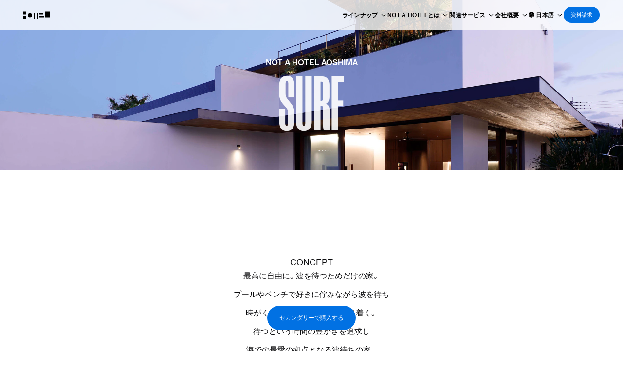

--- FILE ---
content_type: text/html; charset=utf-8
request_url: https://notahotel.com/marketplace/house-groups/aoshima-surf
body_size: 21305
content:
<!DOCTYPE html><!--zBDw1kQsMaGGm3QGlH2W4--><html lang="ja"><head><meta charSet="utf-8"/><link rel="preconnect" href="https://p.typekit.net"/><link rel="preconnect" href="https://storage.googleapis.com"/><meta name="viewport" content="width=device-width, initial-scale=1, maximum-scale=1, viewport-fit=cover, user-scalable=no"/><link rel="preload" href="/assets/font/manuka-condensed-bold.woff2" as="font" crossorigin=""/><link rel="stylesheet" href="/_next/static/chunks/50833647c86750cc.css" data-precedence="next"/><link rel="stylesheet" href="/_next/static/chunks/da9c7fb5fed54668.css" data-precedence="next"/><link rel="stylesheet" href="/_next/static/chunks/cad81cdc41451a19.css" data-precedence="next"/><link rel="stylesheet" href="/_next/static/chunks/1b48d04cdec46072.css" data-precedence="next"/><link rel="stylesheet" href="/_next/static/chunks/50156845da051445.css" data-precedence="next"/><link rel="stylesheet" href="/_next/static/chunks/c09ce05a3a567e55.css" data-precedence="next"/><link rel="stylesheet" href="/_next/static/chunks/ea65bfc1a6c28c04.css" data-precedence="next"/><link rel="stylesheet" href="/_next/static/chunks/103e0c8e815857bb.css" data-precedence="next"/><link rel="stylesheet" href="https://use.typekit.net/iuk6fsa.css" data-precedence="default"/><link rel="stylesheet" href="https://cdn.jsdelivr.net/npm/yakuhanjp@3.4.1/dist/css/yakuhanjp.min.css" data-precedence="default"/><link rel="preload" as="script" fetchPriority="low" href="/_next/static/chunks/040d7fd47e2a79fd.js"/><script src="/_next/static/chunks/abd4f22537edfd3f.js" async=""></script><script src="/_next/static/chunks/d97e20dabfb41032.js" async=""></script><script src="/_next/static/chunks/e2e854590edefd48.js" async=""></script><script src="/_next/static/chunks/39fcfe428af97487.js" async=""></script><script src="/_next/static/chunks/turbopack-036d21b5433135d5.js" async=""></script><script src="/_next/static/chunks/c4349368db425b22.js" async=""></script><script src="/_next/static/chunks/3c0fd8bd2cdee0f5.js" async=""></script><script src="/_next/static/chunks/d4e63926a8290b72.js" async=""></script><script src="/_next/static/chunks/76c2d226324f717d.js" async=""></script><script src="/_next/static/chunks/b2b8a1db83bff1c2.js" async=""></script><script src="/_next/static/chunks/62af3d012f6fc582.js" async=""></script><script src="/_next/static/chunks/867cb849091f6ab0.js" async=""></script><script src="/_next/static/chunks/6f5d79f363e6feda.js" async=""></script><script src="/_next/static/chunks/148a362ec4083272.js" async=""></script><script src="/_next/static/chunks/f2b8f3aa7c23224d.js" async=""></script><script src="/_next/static/chunks/98baaafb906f92c2.js" async=""></script><title>SURF - NOT A HOTEL AOSHIMA&quot;</title><meta name="description" content="文字通り波を待つ人のための家。ミニマムな140㎡の空間にサーファーの意見を細かく踏襲した設計は、大堀伸 / ジェネラルデザインが担当。海に面したプライベートプール付きのテラスで波を待ち、そのまま海へと迎うことができます。"/><link rel="manifest" href="/assets/images/favicon/manifest.json"/><meta name="msapplication-TileColor" content="#ffffff"/><meta name="msapplication-TileImage" content="/assets/images/favicon/ms-icon-144x144.png"/><meta name="facebook-domain-verification" content="kqtz07tknb6i9zuxn2khwmn5ddki60"/><link rel="canonical" href="https://notahotel.com/marketplace/house-groups/aoshima-surf"/><link rel="alternate" hrefLang="ja" href="https://notahotel.com/marketplace/house-groups/aoshima-surf"/><link rel="alternate" hrefLang="x-default" href="https://notahotel.com/en/marketplace/house-groups/aoshima-surf"/><meta property="og:title" content="SURF - NOT A HOTEL AOSHIMA&quot;"/><meta property="og:description" content="文字通り波を待つ人のための家。ミニマムな140㎡の空間にサーファーの意見を細かく踏襲した設計は、大堀伸 / ジェネラルデザインが担当。海に面したプライベートプール付きのテラスで波を待ち、そのまま海へと迎うことができます。"/><meta property="og:url" content="https://notahotel.com/marketplace/house-groups/aoshima-surf"/><meta property="og:site_name" content="NOT A HOTEL"/><meta property="og:locale" content="ja_JP"/><meta property="og:image" content="https://notahotel.com/assets/images/ogp/shop/aoshima-surf_ogp.jpg"/><meta property="og:image:secure_url" content="https://notahotel.com/assets/images/ogp/shop/aoshima-surf_ogp.jpg"/><meta property="og:image:width" content="1200"/><meta property="og:image:height" content="630"/><meta property="og:type" content="website"/><meta name="twitter:card" content="summary_large_image"/><meta name="twitter:title" content="SURF - NOT A HOTEL AOSHIMA&quot;"/><meta name="twitter:description" content="文字通り波を待つ人のための家。ミニマムな140㎡の空間にサーファーの意見を細かく踏襲した設計は、大堀伸 / ジェネラルデザインが担当。海に面したプライベートプール付きのテラスで波を待ち、そのまま海へと迎うことができます。"/><meta name="twitter:image" content="https://notahotel.com/assets/images/ogp/shop/aoshima-surf_ogp.jpg"/><meta name="twitter:image:secure_url" content="https://notahotel.com/assets/images/ogp/shop/aoshima-surf_ogp.jpg"/><meta name="twitter:image:width" content="1200"/><meta name="twitter:image:height" content="630"/><link rel="apple-touch-icon" href="/assets/images/favicon/apple-icon-180x180.png" sizes="180x180"/><link rel="icon" href="/assets/images/favicon/android-icon-192x192.png" type="image/png" sizes="192x192"/><link rel="icon" href="/assets/images/favicon/android-icon-96x96.png" type="image/png" sizes="96x96"/><link rel="icon" href="/assets/images/favicon/favicon.ico" type="image/x-icon"/><link rel="shortcut icon" href="/assets/images/favicon/favicon.ico" type="image/x-icon"/><script src="/_next/static/chunks/a6dad97d9634a72d.js" noModule=""></script></head><body><div hidden=""><!--$--><!--/$--></div><header class="Header-module-scss-module__cwXA4G__wrapper" data-theme="default" id="header"><div class="Header-module-scss-module__cwXA4G__container"><h1 class="Header-module-scss-module__cwXA4G__logoContainer"><a href="/"><svg xmlns="http://www.w3.org/2000/svg" width="72.023" height="20" viewBox="0 0 72.023 20"><path id="logo" d="M18,16a6,6,0,1,0-6-6,6,6,0,0,0,6,6Zm10.282,4h3.459A.261.261,0,0,0,32,19.741V4.259A.261.261,0,0,0,31.741,4H28.282a.261.261,0,0,0-.259.259V19.741a.261.261,0,0,0,.259.259Zm11.741-.259V4.259A.261.261,0,0,0,39.764,4H36.305a.261.261,0,0,0-.259.259V19.741a.261.261,0,0,0,.259.259h3.459a.261.261,0,0,0,.259-.259ZM7.741,0H.259A.261.261,0,0,0,0,.259V7.717A.267.267,0,0,0,.259,8H7.717a.261.261,0,0,0,.259-.259V.259A.229.229,0,0,0,7.741,0Zm0,12H.259A.267.267,0,0,0,0,12.282v7.459A.261.261,0,0,0,.259,20H7.717a.261.261,0,0,0,.259-.259V12.282A.237.237,0,0,0,7.741,12ZM71.764,0H60.282a.261.261,0,0,0-.259.259V15.741a.261.261,0,0,0,.259.259H71.764a.261.261,0,0,0,.259-.259V.259A.261.261,0,0,0,71.764,0ZM44.282,8H54.423a.261.261,0,0,0,.259-.259V4.259A.261.261,0,0,0,54.423,4H44.282a.261.261,0,0,0-.259.259V7.718A.267.267,0,0,0,44.282,8Zm0,8H55.764a.261.261,0,0,0,.259-.259V12.282a.261.261,0,0,0-.259-.259H44.282a.261.261,0,0,0-.259.259v3.459A.261.261,0,0,0,44.282,16Z" fill="currentColor"></path></svg><span class="visually-hidden">NOT A HOTEL</span></a></h1><div><div class="SideMenu-module-scss-module__THZY7G__wrapper"><ul class="SideMenu-module-scss-module__THZY7G__menu use-pc" data-hovered="false"><li class="SideMenu-module-scss-module__THZY7G__menuItem"><button type="button" class="SideMenu-module-scss-module__THZY7G__menuLink"><span>ラインナップ</span><svg width="16" height="16" viewBox="0 0 16 16" fill="none" xmlns="http://www.w3.org/2000/svg"><path fill-rule="evenodd" clip-rule="evenodd" d="M3.64648 6.17683L4.35359 5.46973L8.00004 9.11617L11.6465 5.46973L12.3536 6.17683L8.00004 10.5304L3.64648 6.17683Z" fill="currentColor"></path></svg></button><div class="SideMenu-module-scss-module__THZY7G__subMenu "><div class="SideMenu-module-scss-module__THZY7G__subMenuHeader"><span>ラインナップ</span><a href="/shop">すべてのラインナップ</a></div><ul class="SideMenu-module-scss-module__THZY7G__subMenuInner" data-layout="grid"><li><a class="SideMenu-module-scss-module__THZY7G__subMenuPropertyItem" href="/shop/tokyo"><img src="https://imagedelivery.net/jZ4zarr81i7OIuT1JQY5_A/lp/place/tokyo/376x376/menu.jpg/public" alt="" loading="lazy"/><span>TOKYO</span></a></li><li><a class="SideMenu-module-scss-module__THZY7G__subMenuPropertyItem" href="/shop/rusutsu"><img src="https://imagedelivery.net/jZ4zarr81i7OIuT1JQY5_A/lp/place/rusutsu/376x376/menu.jpg/public" alt="" loading="lazy"/><span>RUSUTSU</span></a></li><li><a class="SideMenu-module-scss-module__THZY7G__subMenuPropertyItem" href="/shop/miura"><img src="https://imagedelivery.net/jZ4zarr81i7OIuT1JQY5_A/lp/place/miura/376x376/menu.jpg/public" alt="" loading="lazy"/><span>MIURA</span></a></li><li><a class="SideMenu-module-scss-module__THZY7G__subMenuPropertyItem" href="/shop/setouchi"><img src="https://imagedelivery.net/jZ4zarr81i7OIuT1JQY5_A/lp/place/setouchi/376x376/menu.jpg/public" alt="" loading="lazy"/><span>SETOUCHI</span></a></li><li><a class="SideMenu-module-scss-module__THZY7G__subMenuPropertyItem" href="/marketplace/house-groups/ishigaki-earth"><img src="https://imagedelivery.net/jZ4zarr81i7OIuT1JQY5_A/lp/place/ishigaki/376x376/menu.jpg/public" alt="" loading="lazy"/><span>ISHIGAKI</span></a></li><li><a class="SideMenu-module-scss-module__THZY7G__subMenuPropertyItem" href="/marketplace/house-groups/minakami-toji-a"><img src="https://imagedelivery.net/jZ4zarr81i7OIuT1JQY5_A/lp/place/minakami/376x376/menu.jpg/public" alt="" loading="lazy"/><span>MINAKAMI</span></a></li><li><a class="SideMenu-module-scss-module__THZY7G__subMenuPropertyItem" href="/shop/kitakaruizawa"><img src="https://imagedelivery.net/jZ4zarr81i7OIuT1JQY5_A/lp/place/kitakaruizawa/376x376/menu.jpg/public" alt="" loading="lazy"/><span>KITAKARUIZAWA</span></a></li><li><a class="SideMenu-module-scss-module__THZY7G__subMenuPropertyItem" href="/shop/fukuoka"><img src="https://imagedelivery.net/jZ4zarr81i7OIuT1JQY5_A/lp/place/fukuoka/376x376/menu.jpg/public" alt="" loading="lazy"/><span>FUKUOKA</span></a></li><li><a class="SideMenu-module-scss-module__THZY7G__subMenuPropertyItem" href="/shop/nasu"><img src="https://imagedelivery.net/jZ4zarr81i7OIuT1JQY5_A/lp/place/nasu/376x376/menu.jpg/public" alt="" loading="lazy"/><span>NASU</span></a></li><li><a class="SideMenu-module-scss-module__THZY7G__subMenuPropertyItem" href="/shop/aoshima"><img src="https://imagedelivery.net/jZ4zarr81i7OIuT1JQY5_A/lp/place/aoshima/376x376/menu.jpg/public" alt="" loading="lazy"/><span>AOSHIMA</span></a></li></ul></div></li><li class="SideMenu-module-scss-module__THZY7G__menuItem"><button type="button" class="SideMenu-module-scss-module__THZY7G__menuLink"><span>NOT A HOTELとは</span><svg width="16" height="16" viewBox="0 0 16 16" fill="none" xmlns="http://www.w3.org/2000/svg"><path fill-rule="evenodd" clip-rule="evenodd" d="M3.64648 6.17683L4.35359 5.46973L8.00004 9.11617L11.6465 5.46973L12.3536 6.17683L8.00004 10.5304L3.64648 6.17683Z" fill="currentColor"></path></svg></button><div class="SideMenu-module-scss-module__THZY7G__subMenu "><div class="SideMenu-module-scss-module__THZY7G__subMenuHeader"><span>NOT A HOTELとは</span></div><ul class="SideMenu-module-scss-module__THZY7G__subMenuInner" data-layout="grid"><li><a class="SideMenu-module-scss-module__THZY7G__subMenuGridItem" href="/about-notahotel"><img src="https://imagedelivery.net/jZ4zarr81i7OIuT1JQY5_A/lp/menu/menu-about.jpg/public" alt="" loading="lazy"/><p>ABOUT NOT A HOTEL</p></a></li><li><a class="SideMenu-module-scss-module__THZY7G__subMenuGridItem" href="/how-to-buy"><img src="https://imagedelivery.net/jZ4zarr81i7OIuT1JQY5_A/lp/menu/menu-howtobuy.jpg/public" alt="" loading="lazy"/><p>買い方</p></a></li><li><a class="SideMenu-module-scss-module__THZY7G__subMenuGridItem" href="/marketplace"><img src="https://imagedelivery.net/jZ4zarr81i7OIuT1JQY5_A/lp/menu/menu-marketplace.jpg/public" alt="" loading="lazy"/><p>MARKETPLACE</p></a></li><li><a class="SideMenu-module-scss-module__THZY7G__subMenuGridItem" href="/club-house"><img src="https://imagedelivery.net/jZ4zarr81i7OIuT1JQY5_A/lp/menu/menu-clubhouse.jpg/public" alt="" loading="lazy"/><p>CLUB HOUSE</p></a></li><li><a class="SideMenu-module-scss-module__THZY7G__subMenuGridItem" href="/management"><img src="https://imagedelivery.net/jZ4zarr81i7OIuT1JQY5_A/lp/menu/menu-management.jpg/public" alt="" loading="lazy"/><p>運営サービス</p></a></li><li><a class="SideMenu-module-scss-module__THZY7G__subMenuGridItem" href="/stories"><img src="https://imagedelivery.net/jZ4zarr81i7OIuT1JQY5_A/lp/menu/menu-stories.jpg/public" alt="" loading="lazy"/><p>NOT A HOTEL STORIES</p></a></li><li><a class="SideMenu-module-scss-module__THZY7G__subMenuGridItem" href="/stories/owners"><img src="https://imagedelivery.net/jZ4zarr81i7OIuT1JQY5_A/lp/menu/menu-owners.jpg/public" alt="" loading="lazy"/><p>NOT A HOTELでくらす人</p></a></li><li><a class="SideMenu-module-scss-module__THZY7G__subMenuGridItem" href="/stories/creators"><img src="https://imagedelivery.net/jZ4zarr81i7OIuT1JQY5_A/lp/menu/menu-creators.jpg/public" alt="" loading="lazy"/><p>NOT A HOTELをつくる人</p></a></li><li><a href="https://architects.notahotel.com/" target="_blank" rel="noreferrer" class="SideMenu-module-scss-module__THZY7G__subMenuGridItem"><img src="https://imagedelivery.net/jZ4zarr81i7OIuT1JQY5_A/lp/menu/menu-nha.jpg/public" alt="" loading="lazy" class="SideMenu-module-scss-module__THZY7G__subMenuGridItemWithBorder"/><p>NOT A HOTEL ARCHITECTS</p></a></li></ul></div></li><li class="SideMenu-module-scss-module__THZY7G__menuItem"><button type="button" class="SideMenu-module-scss-module__THZY7G__menuLink"><span>関連サービス</span><svg width="16" height="16" viewBox="0 0 16 16" fill="none" xmlns="http://www.w3.org/2000/svg"><path fill-rule="evenodd" clip-rule="evenodd" d="M3.64648 6.17683L4.35359 5.46973L8.00004 9.11617L11.6465 5.46973L12.3536 6.17683L8.00004 10.5304L3.64648 6.17683Z" fill="currentColor"></path></svg></button><div class="SideMenu-module-scss-module__THZY7G__subMenu "><div class="SideMenu-module-scss-module__THZY7G__subMenuHeader"><span>関連サービス</span></div><ul class="SideMenu-module-scss-module__THZY7G__subMenuInner" data-layout="grid"><li><a href="https://notagarage.co.jp" target="_blank" rel="noreferrer" class="SideMenu-module-scss-module__THZY7G__subMenuGridItem"><img src="https://imagedelivery.net/jZ4zarr81i7OIuT1JQY5_A/lp/menu/menu-notagarage.jpg/public" alt="" loading="lazy"/><p>NOT A GARAGE</p></a></li><li><a href="https://dao.notahotel.com" target="_blank" rel="noreferrer" class="SideMenu-module-scss-module__THZY7G__subMenuGridItem"><img src="https://imagedelivery.net/jZ4zarr81i7OIuT1JQY5_A/lp/menu/menu-dao.jpg/public" alt="" loading="lazy"/><p>NOT A HOTEL DAO</p></a></li><li><a class="SideMenu-module-scss-module__THZY7G__subMenuGridItem" href="/heritage-vertex"><img src="https://imagedelivery.net/jZ4zarr81i7OIuT1JQY5_A/lp/menu/menu-heritage-vertex.jpg/public" alt="" loading="lazy"/><p>HERITAGE ／ vertex</p></a></li><li><a href="https://japavalley.com/" target="_blank" rel="noopener" class="SideMenu-module-scss-module__THZY7G__subMenuGridItem"><img src="https://imagedelivery.net/jZ4zarr81i7OIuT1JQY5_A/lp/menu/menu-japavalley.jpg/public" alt="" loading="lazy"/><p>JAPA VALLEY</p></a></li><li><a class="SideMenu-module-scss-module__THZY7G__subMenuGridItem" href="/nft"><img src="https://imagedelivery.net/jZ4zarr81i7OIuT1JQY5_A/lp/menu/menu-nft.jpg/public" alt="" loading="lazy"/><p>MEMBERSHIP NFT</p></a><a class="SideMenu-module-scss-module__THZY7G__nftLoginLink" href="/nft?autoLogin=true">NFT会員ログイン</a></li><li><a class="SideMenu-module-scss-module__THZY7G__subMenuGridItem" href="https://thenewjapan.com"><img src="https://imagedelivery.net/jZ4zarr81i7OIuT1JQY5_A/lp/menu/menu-thenewjapan.jpg/public" alt="" loading="lazy" class="SideMenu-module-scss-module__THZY7G__subMenuGridItemWithBorder"/><p>THE NEW JAPAN</p></a></li><li><a class="SideMenu-module-scss-module__THZY7G__subMenuGridItem" href="/abroad"><img src="https://imagedelivery.net/jZ4zarr81i7OIuT1JQY5_A/lp/menu/menu-abroad.jpg/public" alt="" loading="lazy"/><p>NOT A HOTEL ABROAD</p></a></li><li><a class="SideMenu-module-scss-module__THZY7G__subMenuGridItem" href="/about-partners"><img src="https://imagedelivery.net/jZ4zarr81i7OIuT1JQY5_A/lp/menu/menu-partner.jpg/public" alt="" loading="lazy"/><p>PARTNER HOTELS</p></a></li></ul></div></li><li class="SideMenu-module-scss-module__THZY7G__menuItem"><button type="button" class="SideMenu-module-scss-module__THZY7G__menuLink"><span>会社概要</span><svg width="16" height="16" viewBox="0 0 16 16" fill="none" xmlns="http://www.w3.org/2000/svg"><path fill-rule="evenodd" clip-rule="evenodd" d="M3.64648 6.17683L4.35359 5.46973L8.00004 9.11617L11.6465 5.46973L12.3536 6.17683L8.00004 10.5304L3.64648 6.17683Z" fill="currentColor"></path></svg></button><div class="SideMenu-module-scss-module__THZY7G__subMenu "><div class="SideMenu-module-scss-module__THZY7G__subMenuHeader"><span>会社概要</span></div><ul class="SideMenu-module-scss-module__THZY7G__subMenuInner"><li><a class="SideMenu-module-scss-module__THZY7G__subMenuTextItem" href="/about">会社概要</a></li><li><a class="SideMenu-module-scss-module__THZY7G__subMenuTextItem" href="/mission">ミッション</a></li><li><a class="SideMenu-module-scss-module__THZY7G__subMenuTextItem" href="/office">オフィス</a></li><li><a class="SideMenu-module-scss-module__THZY7G__subMenuTextItem" href="/esg">サスティナビリティポリシー</a></li><li><a class="SideMenu-module-scss-module__THZY7G__subMenuTextItem" href="/careers">採用情報</a></li><li><a class="SideMenu-module-scss-module__THZY7G__subMenuTextItem" href="https://support.notahotel.com/hc" target="_blank" rel="noreferrer">よくある質問</a></li><li><a class="SideMenu-module-scss-module__THZY7G__subMenuTextItem" href="https://contact.notahotel.com/form-inquiry" target="_blank" rel="noreferrer">お問い合わせ</a></li></ul></div></li><li class="SideMenu-module-scss-module__THZY7G__menuItem"><button type="button" class="SideMenu-module-scss-module__THZY7G__menuLink"><span>🌐 日本語</span><svg width="16" height="16" viewBox="0 0 16 16" fill="none" xmlns="http://www.w3.org/2000/svg"><path fill-rule="evenodd" clip-rule="evenodd" d="M3.64648 6.17683L4.35359 5.46973L8.00004 9.11617L11.6465 5.46973L12.3536 6.17683L8.00004 10.5304L3.64648 6.17683Z" fill="currentColor"></path></svg></button><ul class="SideMenu-module-scss-module__THZY7G__subMenuSmall "><li><button type="button"><span>English</span></button></li><li><button><span>日本語</span><svg width="16" height="16" viewBox="0 0 16 16" fill="none" xmlns="http://www.w3.org/2000/svg"><path fill-rule="evenodd" clip-rule="evenodd" d="M14 5.46683L7.47792 12.5819H5.87774L2.25 8.62428L3.85017 7.15745L6.67783 10.2422L12.3998 4L14 5.46683Z" fill="currentColor"></path></svg></button></li></ul></li></ul><a class="Button-module-scss-module__0v8kAW__smallPrimaryButton " href="/contact">資料請求</a><button class="SideMenu-module-scss-module__THZY7G__humbergerIcon" data-sp-open="false"><span><span></span><span></span></span><span class="visually-hidden">Menu</span></button><div class="SideMenu-module-scss-module__THZY7G__menuSpWrapper use-sp" data-sp-open="false"><ul class="SideMenu-module-scss-module__THZY7G__menuSp" data-clicked="false"><li class="SideMenu-module-scss-module__THZY7G__menuSpItem"><a><span>ラインナップ</span><svg width="16" height="16" viewBox="0 0 16 16" fill="none" xmlns="http://www.w3.org/2000/svg"><path fill-rule="evenodd" clip-rule="evenodd" d="M3.64648 6.17683L4.35359 5.46973L8.00004 9.11617L11.6465 5.46973L12.3536 6.17683L8.00004 10.5304L3.64648 6.17683Z" fill="currentColor"></path></svg></a><div class="SideMenu-module-scss-module__THZY7G__subMenuSpWrapper "><div class="SideMenu-module-scss-module__THZY7G__subMenuSpHeader"><button><svg width="16" height="16" viewBox="0 0 16 16" fill="none" xmlns="http://www.w3.org/2000/svg"><path fill-rule="evenodd" clip-rule="evenodd" d="M9.29289 3.64648L10 4.35359L6.35355 8.00004L10 11.6465L9.29289 12.3536L4.93934 8.00004L9.29289 3.64648Z" fill="currentColor"></path></svg>ラインナップ</button><a href="/shop">すべて見る</a></div><ul class="SideMenu-module-scss-module__THZY7G__subMenuSp" data-layout="grid"><li><a class="SideMenu-module-scss-module__THZY7G__subMenuPropertyItem" href="/shop/tokyo"><img src="https://imagedelivery.net/jZ4zarr81i7OIuT1JQY5_A/lp/place/tokyo/376x376/menu.jpg/public" alt="" loading="lazy"/><span>TOKYO</span></a></li><li><a class="SideMenu-module-scss-module__THZY7G__subMenuPropertyItem" href="/shop/rusutsu"><img src="https://imagedelivery.net/jZ4zarr81i7OIuT1JQY5_A/lp/place/rusutsu/376x376/menu.jpg/public" alt="" loading="lazy"/><span>RUSUTSU</span></a></li><li><a class="SideMenu-module-scss-module__THZY7G__subMenuPropertyItem" href="/shop/miura"><img src="https://imagedelivery.net/jZ4zarr81i7OIuT1JQY5_A/lp/place/miura/376x376/menu.jpg/public" alt="" loading="lazy"/><span>MIURA</span></a></li><li><a class="SideMenu-module-scss-module__THZY7G__subMenuPropertyItem" href="/shop/setouchi"><img src="https://imagedelivery.net/jZ4zarr81i7OIuT1JQY5_A/lp/place/setouchi/376x376/menu.jpg/public" alt="" loading="lazy"/><span>SETOUCHI</span></a></li><li><a class="SideMenu-module-scss-module__THZY7G__subMenuPropertyItem" href="/marketplace/house-groups/ishigaki-earth"><img src="https://imagedelivery.net/jZ4zarr81i7OIuT1JQY5_A/lp/place/ishigaki/376x376/menu.jpg/public" alt="" loading="lazy"/><span>ISHIGAKI</span></a></li><li><a class="SideMenu-module-scss-module__THZY7G__subMenuPropertyItem" href="/marketplace/house-groups/minakami-toji-a"><img src="https://imagedelivery.net/jZ4zarr81i7OIuT1JQY5_A/lp/place/minakami/376x376/menu.jpg/public" alt="" loading="lazy"/><span>MINAKAMI</span></a></li><li><a class="SideMenu-module-scss-module__THZY7G__subMenuPropertyItem" href="/shop/kitakaruizawa"><img src="https://imagedelivery.net/jZ4zarr81i7OIuT1JQY5_A/lp/place/kitakaruizawa/376x376/menu.jpg/public" alt="" loading="lazy"/><span>KITAKARUIZAWA</span></a></li><li><a class="SideMenu-module-scss-module__THZY7G__subMenuPropertyItem" href="/shop/fukuoka"><img src="https://imagedelivery.net/jZ4zarr81i7OIuT1JQY5_A/lp/place/fukuoka/376x376/menu.jpg/public" alt="" loading="lazy"/><span>FUKUOKA</span></a></li><li><a class="SideMenu-module-scss-module__THZY7G__subMenuPropertyItem" href="/shop/nasu"><img src="https://imagedelivery.net/jZ4zarr81i7OIuT1JQY5_A/lp/place/nasu/376x376/menu.jpg/public" alt="" loading="lazy"/><span>NASU</span></a></li><li><a class="SideMenu-module-scss-module__THZY7G__subMenuPropertyItem" href="/shop/aoshima"><img src="https://imagedelivery.net/jZ4zarr81i7OIuT1JQY5_A/lp/place/aoshima/376x376/menu.jpg/public" alt="" loading="lazy"/><span>AOSHIMA</span></a></li></ul></div></li><li class="SideMenu-module-scss-module__THZY7G__menuSpItem"><a><span>NOT A HOTELとは</span><svg width="16" height="16" viewBox="0 0 16 16" fill="none" xmlns="http://www.w3.org/2000/svg"><path fill-rule="evenodd" clip-rule="evenodd" d="M3.64648 6.17683L4.35359 5.46973L8.00004 9.11617L11.6465 5.46973L12.3536 6.17683L8.00004 10.5304L3.64648 6.17683Z" fill="currentColor"></path></svg></a><div class="SideMenu-module-scss-module__THZY7G__subMenuSpWrapper "><div class="SideMenu-module-scss-module__THZY7G__subMenuSpHeader"><button><svg width="16" height="16" viewBox="0 0 16 16" fill="none" xmlns="http://www.w3.org/2000/svg"><path fill-rule="evenodd" clip-rule="evenodd" d="M9.29289 3.64648L10 4.35359L6.35355 8.00004L10 11.6465L9.29289 12.3536L4.93934 8.00004L9.29289 3.64648Z" fill="currentColor"></path></svg>NOT A HOTELとは</button></div><ul class="SideMenu-module-scss-module__THZY7G__subMenuSp" data-layout="grid"><li><a class="SideMenu-module-scss-module__THZY7G__subMenuGridItem" href="/about-notahotel"><img src="https://imagedelivery.net/jZ4zarr81i7OIuT1JQY5_A/lp/menu/menu-about.jpg/public" alt="" loading="lazy"/><p>ABOUT NOT A HOTEL</p></a></li><li><a class="SideMenu-module-scss-module__THZY7G__subMenuGridItem" href="/how-to-buy"><img src="https://imagedelivery.net/jZ4zarr81i7OIuT1JQY5_A/lp/menu/menu-howtobuy.jpg/public" alt="" loading="lazy"/><p>買い方</p></a></li><li><a class="SideMenu-module-scss-module__THZY7G__subMenuGridItem" href="/marketplace"><img src="https://imagedelivery.net/jZ4zarr81i7OIuT1JQY5_A/lp/menu/menu-marketplace.jpg/public" alt="" loading="lazy"/><p>MARKETPLACE</p></a></li><li><a class="SideMenu-module-scss-module__THZY7G__subMenuGridItem" href="/club-house"><img src="https://imagedelivery.net/jZ4zarr81i7OIuT1JQY5_A/lp/menu/menu-clubhouse.jpg/public" alt="" loading="lazy"/><p>CLUB HOUSE</p></a></li><li><a class="SideMenu-module-scss-module__THZY7G__subMenuGridItem" href="/management"><img src="https://imagedelivery.net/jZ4zarr81i7OIuT1JQY5_A/lp/menu/menu-management.jpg/public" alt="" loading="lazy"/><p>運営サービス</p></a></li><li><a class="SideMenu-module-scss-module__THZY7G__subMenuGridItem" href="/stories"><img src="https://imagedelivery.net/jZ4zarr81i7OIuT1JQY5_A/lp/menu/menu-stories.jpg/public" alt="" loading="lazy"/><p>NOT A HOTEL STORIES</p></a></li><li><a class="SideMenu-module-scss-module__THZY7G__subMenuGridItem" href="/stories/owners"><img src="https://imagedelivery.net/jZ4zarr81i7OIuT1JQY5_A/lp/menu/menu-owners.jpg/public" alt="" loading="lazy"/><p>NOT A HOTELでくらす人</p></a></li><li><a class="SideMenu-module-scss-module__THZY7G__subMenuGridItem" href="/stories/creators"><img src="https://imagedelivery.net/jZ4zarr81i7OIuT1JQY5_A/lp/menu/menu-creators.jpg/public" alt="" loading="lazy"/><p>NOT A HOTELをつくる人</p></a></li><li><a href="https://architects.notahotel.com/" target="_blank" rel="noreferrer" class="SideMenu-module-scss-module__THZY7G__subMenuGridItem"><img src="https://imagedelivery.net/jZ4zarr81i7OIuT1JQY5_A/lp/menu/menu-nha.jpg/public" alt="" loading="lazy" class="SideMenu-module-scss-module__THZY7G__subMenuGridItemWithBorder"/><p>NOT A HOTEL ARCHITECTS</p></a></li></ul></div></li><li class="SideMenu-module-scss-module__THZY7G__menuSpItem"><a><span>関連サービス</span><svg width="16" height="16" viewBox="0 0 16 16" fill="none" xmlns="http://www.w3.org/2000/svg"><path fill-rule="evenodd" clip-rule="evenodd" d="M3.64648 6.17683L4.35359 5.46973L8.00004 9.11617L11.6465 5.46973L12.3536 6.17683L8.00004 10.5304L3.64648 6.17683Z" fill="currentColor"></path></svg></a><div class="SideMenu-module-scss-module__THZY7G__subMenuSpWrapper "><div class="SideMenu-module-scss-module__THZY7G__subMenuSpHeader"><button><svg width="16" height="16" viewBox="0 0 16 16" fill="none" xmlns="http://www.w3.org/2000/svg"><path fill-rule="evenodd" clip-rule="evenodd" d="M9.29289 3.64648L10 4.35359L6.35355 8.00004L10 11.6465L9.29289 12.3536L4.93934 8.00004L9.29289 3.64648Z" fill="currentColor"></path></svg>関連サービス</button></div><ul class="SideMenu-module-scss-module__THZY7G__subMenuSp" data-layout="grid"><li><a href="https://notagarage.co.jp" target="_blank" rel="noreferrer" class="SideMenu-module-scss-module__THZY7G__subMenuGridItem"><img src="https://imagedelivery.net/jZ4zarr81i7OIuT1JQY5_A/lp/menu/menu-notagarage.jpg/public" alt="" loading="lazy"/><p>NOT A GARAGE</p></a></li><li><a href="https://dao.notahotel.com" target="_blank" rel="noreferrer" class="SideMenu-module-scss-module__THZY7G__subMenuGridItem"><img src="https://imagedelivery.net/jZ4zarr81i7OIuT1JQY5_A/lp/menu/menu-dao.jpg/public" alt="" loading="lazy"/><p>NOT A HOTEL DAO</p></a></li><li><a class="SideMenu-module-scss-module__THZY7G__subMenuGridItem" href="/heritage-vertex"><img src="https://imagedelivery.net/jZ4zarr81i7OIuT1JQY5_A/lp/menu/menu-heritage-vertex.jpg/public" alt="" loading="lazy"/><p>HERITAGE ／ vertex</p></a></li><li><a href="https://japavalley.com/" target="_blank" rel="noopener" class="SideMenu-module-scss-module__THZY7G__subMenuGridItem"><img src="https://imagedelivery.net/jZ4zarr81i7OIuT1JQY5_A/lp/menu/menu-japavalley.jpg/public" alt="" loading="lazy"/><p>JAPA VALLEY</p></a></li><li><a class="SideMenu-module-scss-module__THZY7G__subMenuGridItem" href="/nft"><img src="https://imagedelivery.net/jZ4zarr81i7OIuT1JQY5_A/lp/menu/menu-nft.jpg/public" alt="" loading="lazy"/><p>MEMBERSHIP NFT</p></a><a class="SideMenu-module-scss-module__THZY7G__nftLoginLink" href="/nft?autoLogin=true">NFT会員ログイン</a></li><li><a class="SideMenu-module-scss-module__THZY7G__subMenuGridItem" href="https://thenewjapan.com"><img src="https://imagedelivery.net/jZ4zarr81i7OIuT1JQY5_A/lp/menu/menu-thenewjapan.jpg/public" alt="" loading="lazy" class="SideMenu-module-scss-module__THZY7G__subMenuGridItemWithBorder"/><p>THE NEW JAPAN</p></a></li><li><a class="SideMenu-module-scss-module__THZY7G__subMenuGridItem" href="/abroad"><img src="https://imagedelivery.net/jZ4zarr81i7OIuT1JQY5_A/lp/menu/menu-abroad.jpg/public" alt="" loading="lazy"/><p>NOT A HOTEL ABROAD</p></a></li><li><a class="SideMenu-module-scss-module__THZY7G__subMenuGridItem" href="/about-partners"><img src="https://imagedelivery.net/jZ4zarr81i7OIuT1JQY5_A/lp/menu/menu-partner.jpg/public" alt="" loading="lazy"/><p>PARTNER HOTELS</p></a></li></ul></div></li><li class="SideMenu-module-scss-module__THZY7G__menuSpItem"><a><span>会社概要</span><svg width="16" height="16" viewBox="0 0 16 16" fill="none" xmlns="http://www.w3.org/2000/svg"><path fill-rule="evenodd" clip-rule="evenodd" d="M3.64648 6.17683L4.35359 5.46973L8.00004 9.11617L11.6465 5.46973L12.3536 6.17683L8.00004 10.5304L3.64648 6.17683Z" fill="currentColor"></path></svg></a><div class="SideMenu-module-scss-module__THZY7G__subMenuSpWrapper "><div class="SideMenu-module-scss-module__THZY7G__subMenuSpHeader"><button><svg width="16" height="16" viewBox="0 0 16 16" fill="none" xmlns="http://www.w3.org/2000/svg"><path fill-rule="evenodd" clip-rule="evenodd" d="M9.29289 3.64648L10 4.35359L6.35355 8.00004L10 11.6465L9.29289 12.3536L4.93934 8.00004L9.29289 3.64648Z" fill="currentColor"></path></svg>会社概要</button></div><ul class="SideMenu-module-scss-module__THZY7G__subMenuSp"><li><a class="SideMenu-module-scss-module__THZY7G__subMenuTextItem" href="/about">会社概要</a></li><li><a class="SideMenu-module-scss-module__THZY7G__subMenuTextItem" href="/mission">ミッション</a></li><li><a class="SideMenu-module-scss-module__THZY7G__subMenuTextItem" href="/office">オフィス</a></li><li><a class="SideMenu-module-scss-module__THZY7G__subMenuTextItem" href="/esg">サスティナビリティポリシー</a></li><li><a class="SideMenu-module-scss-module__THZY7G__subMenuTextItem" href="/careers">採用情報</a></li><li><a class="SideMenu-module-scss-module__THZY7G__subMenuTextItem" href="https://support.notahotel.com/hc" target="_blank" rel="noreferrer">よくある質問</a></li><li><a class="SideMenu-module-scss-module__THZY7G__subMenuTextItem" href="https://contact.notahotel.com/form-inquiry" target="_blank" rel="noreferrer">お問い合わせ</a></li></ul></div></li><li class="SideMenu-module-scss-module__THZY7G__menuSpItem"><div class="LanguageSwitchModal-module-scss-module__oubRLa__dialogWrapper"><div class="LanguageSwitcher-module-scss-module__ix4pZq__wrapper"><button class="LanguageSwitcher-module-scss-module__ix4pZq__button" type="button"><span class="LanguageSwitcher-module-scss-module__ix4pZq__label">🌐 <!-- -->日本語</span><svg width="12" height="12" viewBox="0 0 24 24" fill="none" xmlns="http://www.w3.org/2000/svg"><path d="M19.4025 9.2425C19.4025 9.4725 19.3125 9.7025 19.1425 9.8825L13.5625 15.4525C12.8225 16.1825 11.6325 16.1825 10.8925 15.4525L5.2625 9.8225C4.9125 9.4725 4.9125 8.9025 5.2625 8.5525C5.6125 8.2025 6.1825 8.2025 6.5325 8.5525L12.1725 14.1825C12.2025 14.2225 12.2625 14.2225 12.3025 14.1825L17.8725 8.6125C18.2225 8.2625 18.7925 8.2625 19.1425 8.6125C19.3125 8.7825 19.4025 9.0125 19.4025 9.2425Z" fill="currentcolor"></path></svg></button></div><dialog class="Dialog-module-scss-module__60KZtG__dialogContainer"></dialog></div></li></ul></div><div class="SideMenu-module-scss-module__THZY7G__menuSpBackground use-sp" data-sp-open="false"></div><div class="SideMenu-module-scss-module__THZY7G__menuSpBackground2 use-sp" data-sp-open="false"></div></div></div></div></header><main><div class="Hero-module-scss-module__6vykOG__wrapper"><div class="Hero-module-scss-module__6vykOG__background"><picture><source media="(min-width: 769px)" srcSet="https://images.microcms-assets.io/assets/1a905fa32d0e4bb1b2f280ab2ee5451d/558fcbce1d234dabb9717faae2d5924b/surf-hero-pc.png?w=2400&amp;h=1600&amp;fm=webp"/><img src="https://images.microcms-assets.io/assets/1a905fa32d0e4bb1b2f280ab2ee5451d/c20fe8c8811c4c3dabbc4a1577cd40d1/surf-hero-sp.png?w=900&amp;h=1600&amp;fm=webp" alt="" fetchPriority="high"/></picture></div><div class="AnimatedHeading-module-scss-module__cT7cKG__topSection"><h1 class="AnimatedHeading-module-scss-module__cT7cKG__heading"><span class="AnimatedHeading-module-scss-module__cT7cKG__placeName"><span data-fadein="target">NOT A HOTEL AOSHIMA</span></span><span class="visually-hidden">SURF</span><span class="AnimatedHeading-module-scss-module__cT7cKG__name" aria-hidden="true"><span data-fadein="word">S</span><span data-fadein="word">U</span><span data-fadein="word">R</span><span data-fadein="word">F</span></span></h1></div></div><div class="CtaFooter-module-scss-module__i1BOCW__buttonWrapper " data-cta-footer="true"><div class="CtaFooter-module-scss-module__i1BOCW__buttonInner"><a class="Button-module-scss-module__0v8kAW__ctaPrimaryButton " style="cursor:pointer">セカンダリーで購入する</a></div></div><div class="PageContainer-module-scss-module__sfhq4G__firstSectionWrapper"><section class="ConceptSection-module-scss-module__-_XzsW__wrapper"><div class="ConceptSection-module-scss-module__-_XzsW__container"><h2 class="ConceptSection-module-scss-module__-_XzsW__title">Concept</h2><div class="ConceptSection-module-scss-module__-_XzsW__inner"><div class="ConceptSection-module-scss-module__-_XzsW__description">最高に自由に。波を待つためだけの家。<br />プールやベンチで好きに佇みながら波を待ち<br />時がくれば10秒後には海に辿り着く。<br />待つという時間の豊かさを追求し<br />海での最愛の拠点となる波待ちの家。</div></div></div><dl class="Spec-module-scss-module__QFmAlq__wrapper" data-show-price="false"><div class="Spec-module-scss-module__QFmAlq__container"><dt class="Spec-module-scss-module__QFmAlq__title">間取り</dt><dd class="Spec-module-scss-module__QFmAlq__description"><div data-scroll="normal" data-overflow="true">1Bedroom</div></dd></div><div class="Spec-module-scss-module__QFmAlq__container"><dt class="Spec-module-scss-module__QFmAlq__title">屋内面積+テラス</dt><dd class="Spec-module-scss-module__QFmAlq__description"><div data-scroll="normal" data-overflow="true">142.72<!-- -->㎡+<!-- -->148.89<!-- -->㎡</div></dd></div><div class="Spec-module-scss-module__QFmAlq__container"><dt class="Spec-module-scss-module__QFmAlq__title">最大宿泊人数</dt><dd class="Spec-module-scss-module__QFmAlq__description"><div data-scroll="normal" data-overflow="true">4<!-- -->名</div></dd></div></dl></section><section class="CreatorsSection-module-scss-module__SJK4HW__wrapper"><div class="CreatorsSection-module-scss-module__SJK4HW__container"><h2 class="CreatorsSection-module-scss-module__SJK4HW__title">Creators</h2><div class="CreatorsSection-module-scss-module__SJK4HW__inner"><div class="CreatorsSection-module-scss-module__SJK4HW__creator"><div class="CreatorsSection-module-scss-module__SJK4HW__thumbnailWrapper"><img src="https://images.microcms-assets.io/assets/1a905fa32d0e4bb1b2f280ab2ee5451d/f2ed392885174ad0a08b5711d8be288e/aoshima-mp-creator1.png?w=450&amp;h=300&amp;fm=webp" alt="" loading="lazy" class="CreatorsSection-module-scss-module__SJK4HW__thumbnail"/><div class="CreatorsSection-module-scss-module__SJK4HW__thumbnailContainer"><div><h3 class="CreatorsSection-module-scss-module__SJK4HW__name">大堀 伸</h3></div></div><button class="CreatorsSection-module-scss-module__SJK4HW__button" style="cursor:pointer"><div class="CreatorsSection-module-scss-module__SJK4HW__buttonInner"></div></button><dialog class="Dialog-module-scss-module__60KZtG__dialogContainer"></dialog></div><div class="CreatorsSection-module-scss-module__SJK4HW__pcColumn"><h3 class="CreatorsSection-module-scss-module__SJK4HW__name">大堀 伸</h3><p class="CreatorsSection-module-scss-module__SJK4HW__description">ジェネラルデザイン代表。商業施設や戸建住宅などの建築設計から、アパレルや飲食店のインテリアデザインまで、ジャンルを固定することなく手がけている。直線的でシャープなデザインと手の痕跡が残るクラフト感の融合が特徴的。主な仕事に大磯プリンスホテルサーマルスパ S.WAVE、Saturdays NYC東京ショップ、ログロード代官山、Spring Valley Breweryなど</p></div></div></div></div></section></div><div class="CharacteristicsSection-module-scss-module__17jdfa__wrapper"><div><div class="Carousel-module-scss-module__DXML2a__wrapper " data-is-overflow-visible="false"><div class="Carousel-module-scss-module__DXML2a__slideWrapper" data-scroll="normal" data-component-name="slide-wrapper"><div class="Carousel-module-scss-module__DXML2a__container" style="--sp:0;--pc:0"><div class="Carousel-module-scss-module__DXML2a__slide" style="--sp:100vw;--pc:100vw"><picture><source srcSet="https://images.microcms-assets.io/assets/1a905fa32d0e4bb1b2f280ab2ee5451d/decb485e5ec44eb18ed2aba3c16f0e73/surf-carousel-pc-outline1.png?w=2400&amp;h=1167&amp;fm=webp" media="(min-width: 769px)"/><img class="CharacteristicsSection-module-scss-module__17jdfa__image" src="https://images.microcms-assets.io/assets/1a905fa32d0e4bb1b2f280ab2ee5451d/bba7f4bf8a4849a18e58d908d691341a/surf-carousel-sp-outline1.png?w=900&amp;h=1200&amp;fm=webp" alt="" loading="lazy"/></picture></div></div><button class="Carousel-module-scss-module__DXML2a__navButtonBase Carousel-module-scss-module__DXML2a__navPrev Carousel-module-scss-module__DXML2a__isNotShow" data-nav="prev"><svg width="22" height="22" viewBox="0 0 16 16" fill="none" xmlns="http://www.w3.org/2000/svg"><path fill-rule="evenodd" clip-rule="evenodd" d="M6.70711 12.3535L6 11.6464L9.64645 7.99996L6 4.35352L6.70711 3.64641L11.0607 7.99996L6.70711 12.3535Z" fill="currentColor"></path></svg></button><button class="Carousel-module-scss-module__DXML2a__navButtonBase Carousel-module-scss-module__DXML2a__navNext Carousel-module-scss-module__DXML2a__isNotShow" data-nav="next"><svg width="22" height="22" viewBox="0 0 16 16" fill="none" xmlns="http://www.w3.org/2000/svg"><path fill-rule="evenodd" clip-rule="evenodd" d="M6.70711 12.3535L6 11.6464L9.64645 7.99996L6 4.35352L6.70711 3.64641L11.0607 7.99996L6.70711 12.3535Z" fill="currentColor"></path></svg></button></div></div><div class="CharacteristicsSection-module-scss-module__17jdfa__container"><h2 class="CharacteristicsSection-module-scss-module__17jdfa__title">OUTLINE</h2><div class="CharacteristicsSection-module-scss-module__17jdfa__inner"><p class="CharacteristicsSection-module-scss-module__17jdfa__lead">サーファーの為だけに考え抜かれた建築</p><p class="CharacteristicsSection-module-scss-module__17jdfa__description">波待ちの家は、文字通り波を待つ人のための家。ミニマムな140㎡の空間にサーファーの意見を細かく踏襲した設計は、大堀伸 / ジェネラルデザインが担当。海に面したプライベートプール付きのテラスで波を待ち、そのまま海へと迎うことができる。</p></div></div></div><div><div class="Carousel-module-scss-module__DXML2a__wrapper " data-is-overflow-visible="false"><div class="Carousel-module-scss-module__DXML2a__slideWrapper" data-scroll="normal" data-component-name="slide-wrapper"><div class="Carousel-module-scss-module__DXML2a__container" style="--sp:0;--pc:0"><div class="Carousel-module-scss-module__DXML2a__slide" style="--sp:100vw;--pc:100vw"><picture><source srcSet="https://images.microcms-assets.io/assets/1a905fa32d0e4bb1b2f280ab2ee5451d/3de5ff2eb97d42b7954c5f61cc4064ec/surf-carousel-pc-living1.png?w=2400&amp;h=1167&amp;fm=webp" media="(min-width: 769px)"/><img class="CharacteristicsSection-module-scss-module__17jdfa__image" src="https://images.microcms-assets.io/assets/1a905fa32d0e4bb1b2f280ab2ee5451d/af84c0266e6e49aaa15c3be3a253d60e/surf-carousel-sp-living1.png?w=900&amp;h=1200&amp;fm=webp" alt="" loading="lazy"/></picture></div><div class="Carousel-module-scss-module__DXML2a__slide" style="--sp:100vw;--pc:100vw"><picture><source srcSet="https://images.microcms-assets.io/assets/1a905fa32d0e4bb1b2f280ab2ee5451d/3e65e965844a46a1a119edceba056988/surf-carousel-pc-living1-1.png?w=2400&amp;h=1167&amp;fm=webp" media="(min-width: 769px)"/><img class="CharacteristicsSection-module-scss-module__17jdfa__image" src="https://images.microcms-assets.io/assets/1a905fa32d0e4bb1b2f280ab2ee5451d/bc2a38f7b56a40fcb46eed1f5809d5a7/surf-carousel-sp-living1-1.png?w=900&amp;h=1200&amp;fm=webp" alt="" loading="lazy"/></picture></div><div class="Carousel-module-scss-module__DXML2a__slide" style="--sp:100vw;--pc:100vw"><picture><source srcSet="https://images.microcms-assets.io/assets/1a905fa32d0e4bb1b2f280ab2ee5451d/96ac73f0cfe741fa8d31e6b137212833/surf-carousel-pc-living1-2.png?w=2400&amp;h=1167&amp;fm=webp" media="(min-width: 769px)"/><img class="CharacteristicsSection-module-scss-module__17jdfa__image" src="https://images.microcms-assets.io/assets/1a905fa32d0e4bb1b2f280ab2ee5451d/2638de1672c1419fa844390ba01dcac6/surf-carousel-sp-living1-2.png?w=900&amp;h=1200&amp;fm=webp" alt="" loading="lazy"/></picture></div></div><button class="Carousel-module-scss-module__DXML2a__navButtonBase Carousel-module-scss-module__DXML2a__navPrev Carousel-module-scss-module__DXML2a__isNotShow" data-nav="prev"><svg width="22" height="22" viewBox="0 0 16 16" fill="none" xmlns="http://www.w3.org/2000/svg"><path fill-rule="evenodd" clip-rule="evenodd" d="M6.70711 12.3535L6 11.6464L9.64645 7.99996L6 4.35352L6.70711 3.64641L11.0607 7.99996L6.70711 12.3535Z" fill="currentColor"></path></svg></button><button class="Carousel-module-scss-module__DXML2a__navButtonBase Carousel-module-scss-module__DXML2a__navNext Carousel-module-scss-module__DXML2a__isNotShow" data-nav="next"><svg width="22" height="22" viewBox="0 0 16 16" fill="none" xmlns="http://www.w3.org/2000/svg"><path fill-rule="evenodd" clip-rule="evenodd" d="M6.70711 12.3535L6 11.6464L9.64645 7.99996L6 4.35352L6.70711 3.64641L11.0607 7.99996L6.70711 12.3535Z" fill="currentColor"></path></svg></button><div class="Carousel-module-scss-module__DXML2a__paginationContainer" data-component-name="slide-pagination"><span data-is-selected="true"><span></span></span><span data-is-selected="false"><span></span></span><span data-is-selected="false"><span></span></span></div></div></div><div class="CharacteristicsSection-module-scss-module__17jdfa__container"><h2 class="CharacteristicsSection-module-scss-module__17jdfa__title">LIVING・DINING / BEDROOM</h2><div class="CharacteristicsSection-module-scss-module__17jdfa__inner"><p class="CharacteristicsSection-module-scss-module__17jdfa__lead">海に目を向けて、くつろぐリビング</p><p class="CharacteristicsSection-module-scss-module__17jdfa__description">屋内で過ごす時も、常に近くに海や波を感じることができます。リビングルームからの海への動線も確保され、どこにいても好機を逃しません。隣接するベッドルームには書斎として使えるデスクスペースも。</p></div></div></div><div><div class="Carousel-module-scss-module__DXML2a__wrapper " data-is-overflow-visible="false"><div class="Carousel-module-scss-module__DXML2a__slideWrapper" data-scroll="normal" data-component-name="slide-wrapper"><div class="Carousel-module-scss-module__DXML2a__container" style="--sp:0;--pc:0"><div class="Carousel-module-scss-module__DXML2a__slide" style="--sp:100vw;--pc:100vw"><picture><source srcSet="https://images.microcms-assets.io/assets/1a905fa32d0e4bb1b2f280ab2ee5451d/287f08574bb941c68dfcf1b5379d9032/surf-carousel-pc-pool1.png?w=2400&amp;h=1167&amp;fm=webp" media="(min-width: 769px)"/><img class="CharacteristicsSection-module-scss-module__17jdfa__image" src="https://images.microcms-assets.io/assets/1a905fa32d0e4bb1b2f280ab2ee5451d/5f3074e7dda4433ea9f8097974a6d862/surf-carousel-sp-pool1.png?w=900&amp;h=1200&amp;fm=webp" alt="" loading="lazy"/></picture></div></div><button class="Carousel-module-scss-module__DXML2a__navButtonBase Carousel-module-scss-module__DXML2a__navPrev Carousel-module-scss-module__DXML2a__isNotShow" data-nav="prev"><svg width="22" height="22" viewBox="0 0 16 16" fill="none" xmlns="http://www.w3.org/2000/svg"><path fill-rule="evenodd" clip-rule="evenodd" d="M6.70711 12.3535L6 11.6464L9.64645 7.99996L6 4.35352L6.70711 3.64641L11.0607 7.99996L6.70711 12.3535Z" fill="currentColor"></path></svg></button><button class="Carousel-module-scss-module__DXML2a__navButtonBase Carousel-module-scss-module__DXML2a__navNext Carousel-module-scss-module__DXML2a__isNotShow" data-nav="next"><svg width="22" height="22" viewBox="0 0 16 16" fill="none" xmlns="http://www.w3.org/2000/svg"><path fill-rule="evenodd" clip-rule="evenodd" d="M6.70711 12.3535L6 11.6464L9.64645 7.99996L6 4.35352L6.70711 3.64641L11.0607 7.99996L6.70711 12.3535Z" fill="currentColor"></path></svg></button></div></div><div class="CharacteristicsSection-module-scss-module__17jdfa__container"><h2 class="CharacteristicsSection-module-scss-module__17jdfa__title">TERRACE</h2><div class="CharacteristicsSection-module-scss-module__17jdfa__inner"><p class="CharacteristicsSection-module-scss-module__17jdfa__lead">プライベートプール付きのテラス</p><p class="CharacteristicsSection-module-scss-module__17jdfa__description">間近に海の広がるプールから波の揺めきを眺めれば、まるで海と繋がったような心地に。そばにはファイアプレイスも完備し、焚き火をしながらデイベッドでくつろげます。</p></div></div></div><div><div class="Carousel-module-scss-module__DXML2a__wrapper " data-is-overflow-visible="false"><div class="Carousel-module-scss-module__DXML2a__slideWrapper" data-scroll="normal" data-component-name="slide-wrapper"><div class="Carousel-module-scss-module__DXML2a__container" style="--sp:0;--pc:0"><div class="Carousel-module-scss-module__DXML2a__slide" style="--sp:100vw;--pc:100vw"><picture><source srcSet="https://images.microcms-assets.io/assets/1a905fa32d0e4bb1b2f280ab2ee5451d/bdaf9cabe2b44889bd007297eb3763c4/surf-carousel-pc-sauna1.png?w=2400&amp;h=1167&amp;fm=webp" media="(min-width: 769px)"/><img class="CharacteristicsSection-module-scss-module__17jdfa__image" src="https://images.microcms-assets.io/assets/1a905fa32d0e4bb1b2f280ab2ee5451d/bb13e82cee8f420b98f586e8fb585100/surf-carousel-sp-sauna1.png?w=900&amp;h=1200&amp;fm=webp" alt="" loading="lazy"/></picture></div></div><button class="Carousel-module-scss-module__DXML2a__navButtonBase Carousel-module-scss-module__DXML2a__navPrev Carousel-module-scss-module__DXML2a__isNotShow" data-nav="prev"><svg width="22" height="22" viewBox="0 0 16 16" fill="none" xmlns="http://www.w3.org/2000/svg"><path fill-rule="evenodd" clip-rule="evenodd" d="M6.70711 12.3535L6 11.6464L9.64645 7.99996L6 4.35352L6.70711 3.64641L11.0607 7.99996L6.70711 12.3535Z" fill="currentColor"></path></svg></button><button class="Carousel-module-scss-module__DXML2a__navButtonBase Carousel-module-scss-module__DXML2a__navNext Carousel-module-scss-module__DXML2a__isNotShow" data-nav="next"><svg width="22" height="22" viewBox="0 0 16 16" fill="none" xmlns="http://www.w3.org/2000/svg"><path fill-rule="evenodd" clip-rule="evenodd" d="M6.70711 12.3535L6 11.6464L9.64645 7.99996L6 4.35352L6.70711 3.64641L11.0607 7.99996L6.70711 12.3535Z" fill="currentColor"></path></svg></button></div></div><div class="CharacteristicsSection-module-scss-module__17jdfa__container"><h2 class="CharacteristicsSection-module-scss-module__17jdfa__title">SAUNA</h2><div class="CharacteristicsSection-module-scss-module__17jdfa__inner"><p class="CharacteristicsSection-module-scss-module__17jdfa__lead">海から家へと心地よく 切り替えるサウナエリア</p><p class="CharacteristicsSection-module-scss-module__17jdfa__description">サウナや屋内風呂、水風呂、シャワーは海辺からアクセスしやすい場所に完備。サーフィンから戻ればそのまますぐにシャワーを浴びて、気持ちよく気分をリセットできます。</p></div></div></div><div><div class="Carousel-module-scss-module__DXML2a__wrapper " data-is-overflow-visible="false"><div class="Carousel-module-scss-module__DXML2a__slideWrapper" data-scroll="normal" data-component-name="slide-wrapper"><div class="Carousel-module-scss-module__DXML2a__container" style="--sp:0;--pc:0"><div class="Carousel-module-scss-module__DXML2a__slide" style="--sp:100vw;--pc:100vw"><picture><source srcSet="https://images.microcms-assets.io/assets/1a905fa32d0e4bb1b2f280ab2ee5451d/1bbb1d7e140d4b05908feeb5114a3d2b/surf-carousel-pc-exterior1.png?w=2400&amp;h=1167&amp;fm=webp" media="(min-width: 769px)"/><img class="CharacteristicsSection-module-scss-module__17jdfa__image" src="https://images.microcms-assets.io/assets/1a905fa32d0e4bb1b2f280ab2ee5451d/42a34a09abd943cf9b0c452520c3439a/surf-carousel-sp-exterior1.png?w=900&amp;h=1200&amp;fm=webp" alt="" loading="lazy"/></picture></div></div><button class="Carousel-module-scss-module__DXML2a__navButtonBase Carousel-module-scss-module__DXML2a__navPrev Carousel-module-scss-module__DXML2a__isNotShow" data-nav="prev"><svg width="22" height="22" viewBox="0 0 16 16" fill="none" xmlns="http://www.w3.org/2000/svg"><path fill-rule="evenodd" clip-rule="evenodd" d="M6.70711 12.3535L6 11.6464L9.64645 7.99996L6 4.35352L6.70711 3.64641L11.0607 7.99996L6.70711 12.3535Z" fill="currentColor"></path></svg></button><button class="Carousel-module-scss-module__DXML2a__navButtonBase Carousel-module-scss-module__DXML2a__navNext Carousel-module-scss-module__DXML2a__isNotShow" data-nav="next"><svg width="22" height="22" viewBox="0 0 16 16" fill="none" xmlns="http://www.w3.org/2000/svg"><path fill-rule="evenodd" clip-rule="evenodd" d="M6.70711 12.3535L6 11.6464L9.64645 7.99996L6 4.35352L6.70711 3.64641L11.0607 7.99996L6.70711 12.3535Z" fill="currentColor"></path></svg></button></div></div><div class="CharacteristicsSection-module-scss-module__17jdfa__container"><h2 class="CharacteristicsSection-module-scss-module__17jdfa__title">EXTERIOR</h2><div class="CharacteristicsSection-module-scss-module__17jdfa__inner"><p class="CharacteristicsSection-module-scss-module__17jdfa__lead">テラスを介して海辺と繋がる</p><p class="CharacteristicsSection-module-scss-module__17jdfa__description">屋外での体験に重きを置いたテラス中心の建築は、プライベートな空間を守りながらも、目の前に広がる海辺の景色とおおらかに調和します。</p></div></div></div></div><section class="AccessSection-module-scss-module__d8Jgoq__wrapper" data-theme="default"><div class="AccessSection-module-scss-module__d8Jgoq__titleWrapper"><h2 data-theme="default">Access</h2><p>〒889-2162 宮崎県宮崎市青島2丁目241-1（地番）</p></div><div class="AccessSection-module-scss-module__d8Jgoq__container"><div class="AccessSection-module-scss-module__d8Jgoq__mapWrapper" data-theme="default"><div>読み込み中...</div><a class="AccessSection-module-scss-module__d8Jgoq__mapButton" href="https://www.google.com/maps?q=31.8031458,131.4677436" target="_blank" rel="noreferrer">Google mapを見る</a></div><ul class="AccessSection-module-scss-module__d8Jgoq__transpotationList" data-theme="default"><li class="AccessSection-module-scss-module__d8Jgoq__transpotationWrapper" data-theme="default"><div class="AccessSection-module-scss-module__d8Jgoq__transpotation"><p class="AccessSection-module-scss-module__d8Jgoq__transpotationTitle" data-theme="default">飛行機をご利用の場合</p><p class="AccessSection-module-scss-module__d8Jgoq__transpotationDetail">羽田空港から宮崎ブーゲンビリア空港まで95分、空港から14分（約10km）</p><p class="AccessSection-module-scss-module__d8Jgoq__transferTime" data-theme="default">110分</p></div></li><li class="AccessSection-module-scss-module__d8Jgoq__transpotationWrapper" data-theme="default"><div class="AccessSection-module-scss-module__d8Jgoq__transpotation"><p class="AccessSection-module-scss-module__d8Jgoq__transpotationTitle" data-theme="default">車をご利用の場合</p><p class="AccessSection-module-scss-module__d8Jgoq__transpotationDetail">宮崎自動車道「宮崎IC」から13分（約12km）</p><p class="AccessSection-module-scss-module__d8Jgoq__transferTime" data-theme="default">13分</p></div></li></ul></div></section><div><section class="FloorPlanSection-module-scss-module__CCdyTG__wrapper" data-theme="light"><h2 class="FloorPlanSection-module-scss-module__CCdyTG__title">Floor plan</h2><div class="FloorPlanSection-module-scss-module__CCdyTG__container"><div class="FloorPlanSection-module-scss-module__CCdyTG__navigationWrapper"><nav class="FloorPlanSection-module-scss-module__CCdyTG__navigation FloorPlanSection-module-scss-module__CCdyTG__noSelection"><button class="FloorPlanSection-module-scss-module__CCdyTG__roomArea" data-is-active="true">LIVING</button><button class="FloorPlanSection-module-scss-module__CCdyTG__roomArea" data-is-active="false">TERRACE</button><button class="FloorPlanSection-module-scss-module__CCdyTG__roomArea" data-is-active="false">SAUNA</button><button class="FloorPlanSection-module-scss-module__CCdyTG__roomArea" data-is-active="false">BEDROOM</button><button class="FloorPlanSection-module-scss-module__CCdyTG__roomArea" data-is-active="false">BATH</button></nav></div><div class="FloorPlanSection-module-scss-module__CCdyTG__selectedAreaWrapper"><div class="FloorPlanSection-module-scss-module__CCdyTG__floorPlanWrapper"><img src="https://images.microcms-assets.io/assets/1a905fa32d0e4bb1b2f280ab2ee5451d/7db44f00d98d4df3897de13dcfd105f4/surf-floorplan-1f.png?w=2000&amp;fm=webp" alt="" class="FloorPlanSection-module-scss-module__CCdyTG__floorPlanImage" loading="lazy"/></div><div class="FloorPlanSection-module-scss-module__CCdyTG__selectedRoom" style="cursor:pointer"><img src="https://images.microcms-assets.io/assets/1a905fa32d0e4bb1b2f280ab2ee5451d/17d762fcf2e9453c80dc427f4fe5ccc4/surf-map1.png?w=1000&amp;h=1000&amp;fm=webp" alt="" loading="lazy" class="FloorPlanSection-module-scss-module__CCdyTG__selectedRoomImage"/><p class="FloorPlanSection-module-scss-module__CCdyTG__selectedRoomArea">LIVING</p></div><dialog class="Dialog-module-scss-module__60KZtG__dialogContainer"></dialog></div></div></section><section class="ComparingDifferentPropertiesSection-module-scss-module__iVG16q__wrapper"><h2 class="ComparingDifferentPropertiesSection-module-scss-module__iVG16q__title">別の物件との比較</h2><div class="DataTable-module-scss-module__5gtDgq__wrapper"><div class="DataTable-module-scss-module__5gtDgq__tableWrapper"><table><thead><tr><th class="DataTable-module-scss-module__5gtDgq__propertyName"></th><th class="DataTable-module-scss-module__5gtDgq__propertyName">COAST</th><th class="DataTable-module-scss-module__5gtDgq__propertyName">CHILL2.0</th><th class="DataTable-module-scss-module__5gtDgq__propertyName">MASTERPIECE</th><th class="DataTable-module-scss-module__5gtDgq__propertyName">CHILL</th><th class="DataTable-module-scss-module__5gtDgq__propertyName">SURF</th><th class="DataTable-module-scss-module__5gtDgq__propertyName">GARDEN</th></tr></thead><tbody><tr><th class="DataTable-module-scss-module__5gtDgq__tableRowHeader">間取り</th><td class="DataTable-module-scss-module__5gtDgq__tableCell">2Bedroom</td><td class="DataTable-module-scss-module__5gtDgq__tableCell">2 Bedroom</td><td class="DataTable-module-scss-module__5gtDgq__tableCell">2Bedroom</td><td class="DataTable-module-scss-module__5gtDgq__tableCell">1Bedroom</td><td class="DataTable-module-scss-module__5gtDgq__tableCell">1Bedroom</td><td class="DataTable-module-scss-module__5gtDgq__tableCell">1Bedroom</td></tr><tr><th class="DataTable-module-scss-module__5gtDgq__tableRowHeader">敷地面積<span class="DataTable-module-scss-module__5gtDgq__tableRowHeaderNote">(屋内＋テラス)</span></th><td class="DataTable-module-scss-module__5gtDgq__tableCell">210.09㎡<span class="DataTable-module-scss-module__5gtDgq__tableCellNote">(133.57㎡ + 76.52㎡)</span></td><td class="DataTable-module-scss-module__5gtDgq__tableCell">470.72㎡<span class="DataTable-module-scss-module__5gtDgq__tableCellNote">(200.94㎡ + 269.78㎡)</span></td><td class="DataTable-module-scss-module__5gtDgq__tableCell">767.38㎡<span class="DataTable-module-scss-module__5gtDgq__tableCellNote">(206.66㎡ + 560.72㎡)</span></td><td class="DataTable-module-scss-module__5gtDgq__tableCell">457.20㎡<span class="DataTable-module-scss-module__5gtDgq__tableCellNote">(193.12㎡ + 264.08㎡)</span></td><td class="DataTable-module-scss-module__5gtDgq__tableCell">291.61㎡<span class="DataTable-module-scss-module__5gtDgq__tableCellNote">(142.72㎡ + 148.89㎡)</span></td><td class="DataTable-module-scss-module__5gtDgq__tableCell">229.84㎡<span class="DataTable-module-scss-module__5gtDgq__tableCellNote">(114.96㎡ + 114.88㎡)</span></td></tr><tr><th class="DataTable-module-scss-module__5gtDgq__tableRowHeader">最大宿泊人数</th><td class="DataTable-module-scss-module__5gtDgq__tableCell">4名</td><td class="DataTable-module-scss-module__5gtDgq__tableCell">6名</td><td class="DataTable-module-scss-module__5gtDgq__tableCell">8名</td><td class="DataTable-module-scss-module__5gtDgq__tableCell">4名</td><td class="DataTable-module-scss-module__5gtDgq__tableCell">4名</td><td class="DataTable-module-scss-module__5gtDgq__tableCell">4名</td></tr><tr><th class="DataTable-module-scss-module__5gtDgq__tableRowHeader">特徴</th><td class="DataTable-module-scss-module__5gtDgq__tableCell">プライベートプール／プライベートサウナ／ドッグラン付モデルあり</td><td class="DataTable-module-scss-module__5gtDgq__tableCell">インフィニティプール／プライベートサウナ／浮島リビング／ファイアプレイス</td><td class="DataTable-module-scss-module__5gtDgq__tableCell">プライベートプール／プライベートサウナ／アウトドアリビング／ファイアプレイス</td><td class="DataTable-module-scss-module__5gtDgq__tableCell">インフィニティプール／プライベートサウナ／ファイアプレイス</td><td class="DataTable-module-scss-module__5gtDgq__tableCell">プライベートプール／プライベートサウナ／ファイアプレイス</td><td class="DataTable-module-scss-module__5gtDgq__tableCell">露天風呂／2つの中庭／ファイアプレイス／書斎</td></tr></tbody></table></div></div></section><div class="PageContainer-module-scss-module__sfhq4G__overviewDialogWrapper"><button type="button" style="cursor:pointer">物件概要を見る</button><dialog class="Dialog-module-scss-module__60KZtG__dialogContainer"></dialog></div></div><div class="PageContainer-module-scss-module__sfhq4G__storiesSectionWrapper"><section class="CarouselSection-module-scss-module__VYzpDG__wrapper" data-theme="light"><div class="CarouselSection-module-scss-module__VYzpDG__titleContainer"><h3 class="CarouselSection-module-scss-module__VYzpDG__title">関連動画</h3><div class="CarouselSection-module-scss-module__VYzpDG__iconButtonContainer"><button class="CarouselSection-module-scss-module__VYzpDG__iconButton" disabled=""><svg width="22" height="22" viewBox="0 0 16 16" fill="none" xmlns="http://www.w3.org/2000/svg"><path fill-rule="evenodd" clip-rule="evenodd" d="M9.29289 3.64648L10 4.35359L6.35355 8.00004L10 11.6465L9.29289 12.3536L4.93934 8.00004L9.29289 3.64648Z" fill="currentColor"></path></svg></button><button class="CarouselSection-module-scss-module__VYzpDG__iconButton" disabled=""><svg width="22" height="22" viewBox="0 0 16 16" fill="none" xmlns="http://www.w3.org/2000/svg"><path fill-rule="evenodd" clip-rule="evenodd" d="M6.70711 12.3535L6 11.6464L9.64645 7.99996L6 4.35352L6.70711 3.64641L11.0607 7.99996L6.70711 12.3535Z" fill="currentColor"></path></svg></button></div></div><div class="CarouselSection-module-scss-module__VYzpDG__carouselWrapper" data-scroll="normal"><div class="CarouselSection-module-scss-module__VYzpDG__carouselInner"><div class="Carousel-module-scss-module__DXML2a__wrapper " data-is-overflow-visible="true"><div class="Carousel-module-scss-module__DXML2a__slideWrapper slide-wrapper" data-scroll="normal" data-component-name="slide-wrapper"><div class="Carousel-module-scss-module__DXML2a__container" style="--sp:15px;--pc:20px"><div class="Carousel-module-scss-module__DXML2a__slide" style="--sp:250px;--pc:315px"><div class="RelatedMoviesSection-module-scss-module__EA5q8q__card"><div style="cursor:pointer"><div class="MovieThumbnail-module-scss-module__c3-DqG__wrapper" style="max-width:initial"><img class="MovieThumbnail-module-scss-module__c3-DqG__thumbnail" src="https://images.microcms-assets.io/assets/1a905fa32d0e4bb1b2f280ab2ee5451d/932ef3f19bae4b2182ba418a0218ab84/aoshima-mp_movie_thumnail.png" alt="" loading="lazy"/><div class="MovieThumbnail-module-scss-module__c3-DqG__iconContainer"><svg width="60" height="60" viewBox="0 0 60 60" fill="none" xmlns="http://www.w3.org/2000/svg"><path fill-rule="evenodd" clip-rule="evenodd" d="M58 30C58 45.464 45.464 58 30 58C14.536 58 2 45.464 2 30C2 14.536 14.536 2 30 2C45.464 2 58 14.536 58 30ZM60 30C60 46.5685 46.5685 60 30 60C13.4315 60 0 46.5685 0 30C0 13.4315 13.4315 0 30 0C46.5685 0 60 13.4315 60 30ZM39 31.731C40.3333 30.9612 40.3333 29.0367 39 28.2669L26.1 20.8191C24.7667 20.0493 23.1 21.0115 23.1 22.5511V37.4467C23.1 38.9863 24.7667 39.9486 26.1 39.1788L39 31.731Z" fill="currentColor"></path></svg><span class="visually-hidden">映像を再生する</span></div></div></div><dialog class="Dialog-module-scss-module__60KZtG__dialogContainer"></dialog><p class="RelatedMoviesSection-module-scss-module__EA5q8q__title" data-theme="light">NOT A HOTEL AOSHIMA</p></div></div><div class="Carousel-module-scss-module__DXML2a__slide" style="--sp:250px;--pc:315px"><div class="RelatedMoviesSection-module-scss-module__EA5q8q__card"><div style="cursor:pointer"><div class="MovieThumbnail-module-scss-module__c3-DqG__wrapper" style="max-width:initial"><img class="MovieThumbnail-module-scss-module__c3-DqG__thumbnail" src="https://images.microcms-assets.io/assets/1a905fa32d0e4bb1b2f280ab2ee5451d/7055fff115ac4957b0e9379ffc92d7b8/aoshima_creator.jpg" alt="" loading="lazy"/><div class="MovieThumbnail-module-scss-module__c3-DqG__iconContainer"><svg width="60" height="60" viewBox="0 0 60 60" fill="none" xmlns="http://www.w3.org/2000/svg"><path fill-rule="evenodd" clip-rule="evenodd" d="M58 30C58 45.464 45.464 58 30 58C14.536 58 2 45.464 2 30C2 14.536 14.536 2 30 2C45.464 2 58 14.536 58 30ZM60 30C60 46.5685 46.5685 60 30 60C13.4315 60 0 46.5685 0 30C0 13.4315 13.4315 0 30 0C46.5685 0 60 13.4315 60 30ZM39 31.731C40.3333 30.9612 40.3333 29.0367 39 28.2669L26.1 20.8191C24.7667 20.0493 23.1 21.0115 23.1 22.5511V37.4467C23.1 38.9863 24.7667 39.9486 26.1 39.1788L39 31.731Z" fill="currentColor"></path></svg><span class="visually-hidden">映像を再生する</span></div></div></div><dialog class="Dialog-module-scss-module__60KZtG__dialogContainer"></dialog><p class="RelatedMoviesSection-module-scss-module__EA5q8q__title" data-theme="light">建築家インタビュー</p></div></div></div></div></div></div></div></section><section class="CarouselSection-module-scss-module__VYzpDG__wrapper" data-theme="light"><div class="CarouselSection-module-scss-module__VYzpDG__titleContainer"><h3 class="CarouselSection-module-scss-module__VYzpDG__title">関連コラム</h3><div class="CarouselSection-module-scss-module__VYzpDG__iconButtonContainer"><button class="CarouselSection-module-scss-module__VYzpDG__iconButton" disabled=""><svg width="22" height="22" viewBox="0 0 16 16" fill="none" xmlns="http://www.w3.org/2000/svg"><path fill-rule="evenodd" clip-rule="evenodd" d="M9.29289 3.64648L10 4.35359L6.35355 8.00004L10 11.6465L9.29289 12.3536L4.93934 8.00004L9.29289 3.64648Z" fill="currentColor"></path></svg></button><button class="CarouselSection-module-scss-module__VYzpDG__iconButton" disabled=""><svg width="22" height="22" viewBox="0 0 16 16" fill="none" xmlns="http://www.w3.org/2000/svg"><path fill-rule="evenodd" clip-rule="evenodd" d="M6.70711 12.3535L6 11.6464L9.64645 7.99996L6 4.35352L6.70711 3.64641L11.0607 7.99996L6.70711 12.3535Z" fill="currentColor"></path></svg></button></div></div><div class="CarouselSection-module-scss-module__VYzpDG__carouselWrapper" data-scroll="normal"><div class="CarouselSection-module-scss-module__VYzpDG__carouselInner"><div class="Carousel-module-scss-module__DXML2a__wrapper " data-is-overflow-visible="true"><div class="Carousel-module-scss-module__DXML2a__slideWrapper slide-wrapper" data-scroll="normal" data-component-name="slide-wrapper"><div class="Carousel-module-scss-module__DXML2a__container" style="--sp:15px;--pc:20px"><div class="Carousel-module-scss-module__DXML2a__slide" style="--sp:250px;--pc:315px"><a href="/stories/creators/15"><section class="StoryCard-module-scss-module__-yZK-q__card" data-theme="light"><img class="StoryCard-module-scss-module__-yZK-q__image" src="/assets/images/interview/vol15/thumbnail_card.jpg" alt="" loading="lazy"/><h4 class="StoryCard-module-scss-module__-yZK-q__heading"><span><span class="StoryCard-module-scss-module__-yZK-q__creatorName">大堀 伸<!-- --> (GENERAL DESIGN)</span></span><span class="StoryCard-module-scss-module__-yZK-q__title">豊かさの本質を問う、新しいラグジュアリー</span></h4></section></a></div><div class="Carousel-module-scss-module__DXML2a__slide" style="--sp:250px;--pc:315px"><a href="/stories/creators/03"><section class="StoryCard-module-scss-module__-yZK-q__card" data-theme="light"><img class="StoryCard-module-scss-module__-yZK-q__image" src="https://imagedelivery.net/jZ4zarr81i7OIuT1JQY5_A/lp/interview/vol03.jpg/public" alt="" loading="lazy"/><h4 class="StoryCard-module-scss-module__-yZK-q__heading"><span><span class="StoryCard-module-scss-module__-yZK-q__creatorName">大堀 伸<!-- --> (GENERAL DESIGN)</span></span><span class="StoryCard-module-scss-module__-yZK-q__title">住む人の生活を、さりげなく後押しすること</span></h4></section></a></div></div></div></div></div></div></section></div><div class="PlaceLocationSection-module-scss-module__YnIjgG__wrapper" data-theme="light"><div class="PlaceLocationSection-module-scss-module__YnIjgG__heading"><div class="PlaceLocationSection-module-scss-module__YnIjgG__headingInner"><p class="PlaceLocationSection-module-scss-module__YnIjgG__headingLabel">LOCATION</p><h2 class="PlaceLocationSection-module-scss-module__YnIjgG__headingTitle">空港からたった15分の南国リゾート</h2></div><div class="PlaceLocationSection-module-scss-module__YnIjgG__headingBackground"><picture><source srcSet="https://imagedelivery.net/jZ4zarr81i7OIuT1JQY5_A/lp/place/aoshima/2400x1600/landscape.jpg/public" media="(min-width: 769px)"/><img src="https://imagedelivery.net/jZ4zarr81i7OIuT1JQY5_A/lp/place/aoshima/900x1600/landscape.jpg/public" alt="" loading="lazy"/></picture></div></div><div class="PlaceLocationSection-module-scss-module__YnIjgG__lead" data-scroll="normal">宮崎の海に浮かぶ青島の絶景を望む海岸沿い。<br />10秒歩けば海にたどり着く家で暮らす。<br />火を焚いて波を待つときも 仕事をするときも<br />海を目の前に自然と溶ける 仕事や遊びの境界線。<br />季節を問わず楽しめて 単なる旅には終わらない<br />海のある ボーダーレスな暮らしの拠点。</div><div class="PlaceLocationSection-module-scss-module__YnIjgG__loopImageWrapper"><div class="LoopImageCarousel-module-scss-module__QeQ1XG__wrapper "><div class="LoopImageCarousel-module-scss-module__QeQ1XG__container"><div class="LoopImageCarousel-module-scss-module__QeQ1XG__slide"><picture><source srcSet="https://imagedelivery.net/jZ4zarr81i7OIuT1JQY5_A/lp/place/aoshima/1440x900/pool.jpg/public" media="(min-width: 769px)"/><img src="https://imagedelivery.net/jZ4zarr81i7OIuT1JQY5_A/lp/place/aoshima/654x654/pool.jpg/public" alt="" loading="lazy"/></picture></div><div class="LoopImageCarousel-module-scss-module__QeQ1XG__slide"><picture><source srcSet="https://imagedelivery.net/jZ4zarr81i7OIuT1JQY5_A/lp/place/aoshima/1440x900/dinner-3-5.jpg/public" media="(min-width: 769px)"/><img src="https://imagedelivery.net/jZ4zarr81i7OIuT1JQY5_A/lp/place/aoshima/654x654/dinner3-5.jpg/public" alt="" loading="lazy"/></picture></div><div class="LoopImageCarousel-module-scss-module__QeQ1XG__slide"><picture><source srcSet="https://imagedelivery.net/jZ4zarr81i7OIuT1JQY5_A/lp/place/aoshima/1440x900/food.jpg/public" media="(min-width: 769px)"/><img src="https://imagedelivery.net/jZ4zarr81i7OIuT1JQY5_A/lp/place/aoshima/654x654/food.jpg/public" alt="" loading="lazy"/></picture></div></div><button class="LoopImageCarousel-module-scss-module__QeQ1XG__navButtonBase LoopImageCarousel-module-scss-module__QeQ1XG__navPrev" data-nav="prev"><svg width="22" height="22" viewBox="0 0 16 16" fill="none" xmlns="http://www.w3.org/2000/svg"><path fill-rule="evenodd" clip-rule="evenodd" d="M6.70711 12.3535L6 11.6464L9.64645 7.99996L6 4.35352L6.70711 3.64641L11.0607 7.99996L6.70711 12.3535Z" fill="currentColor"></path></svg></button><button class="LoopImageCarousel-module-scss-module__QeQ1XG__navButtonBase LoopImageCarousel-module-scss-module__QeQ1XG__navNext" data-nav="next"><svg width="22" height="22" viewBox="0 0 16 16" fill="none" xmlns="http://www.w3.org/2000/svg"><path fill-rule="evenodd" clip-rule="evenodd" d="M6.70711 12.3535L6 11.6464L9.64645 7.99996L6 4.35352L6.70711 3.64641L11.0607 7.99996L6.70711 12.3535Z" fill="currentColor"></path></svg></button></div></div></div><div class="PageContainer-module-scss-module__sfhq4G__otherPropertiesWrapper"><section class="CarouselSection-module-scss-module__VYzpDG__wrapper" data-theme="light"><div class="CarouselSection-module-scss-module__VYzpDG__titleContainer"><h3 class="CarouselSection-module-scss-module__VYzpDG__title">その他のNOT A HOTEL</h3><div class="CarouselSection-module-scss-module__VYzpDG__iconButtonContainer"><button class="CarouselSection-module-scss-module__VYzpDG__iconButton" disabled=""><svg width="22" height="22" viewBox="0 0 16 16" fill="none" xmlns="http://www.w3.org/2000/svg"><path fill-rule="evenodd" clip-rule="evenodd" d="M9.29289 3.64648L10 4.35359L6.35355 8.00004L10 11.6465L9.29289 12.3536L4.93934 8.00004L9.29289 3.64648Z" fill="currentColor"></path></svg></button><button class="CarouselSection-module-scss-module__VYzpDG__iconButton" disabled=""><svg width="22" height="22" viewBox="0 0 16 16" fill="none" xmlns="http://www.w3.org/2000/svg"><path fill-rule="evenodd" clip-rule="evenodd" d="M6.70711 12.3535L6 11.6464L9.64645 7.99996L6 4.35352L6.70711 3.64641L11.0607 7.99996L6.70711 12.3535Z" fill="currentColor"></path></svg></button></div></div><div class="CarouselSection-module-scss-module__VYzpDG__carouselWrapper" data-scroll="normal"><div class="CarouselSection-module-scss-module__VYzpDG__carouselInner"><div class="Carousel-module-scss-module__DXML2a__wrapper " data-is-overflow-visible="true"><div class="Carousel-module-scss-module__DXML2a__slideWrapper slide-wrapper" data-scroll="normal" data-component-name="slide-wrapper"><div class="Carousel-module-scss-module__DXML2a__container" style="--sp:15px;--pc:20px"><div class="Carousel-module-scss-module__DXML2a__slide" style="--sp:250px;--pc:315px"><a href="/shop/kitakaruizawa/irori-2"><section class="LineupSection-module-scss-module__NK4ZyG__card" data-scroll="normal" data-theme="light"><div class="LineupSection-module-scss-module__NK4ZyG__pictureContainer"><span class="LineupSection-module-scss-module__NK4ZyG__statusLabel">NEW</span><div class="LineupSection-module-scss-module__NK4ZyG__propertyNameContainer"><p class="LineupSection-module-scss-module__NK4ZyG__shortConcept">プールを備えた北軽井沢のフラッグシップ</p><h3 class="LineupSection-module-scss-module__NK4ZyG__propertyName">IRORI 2.0</h3></div><img src="https://images.microcms-assets.io/assets/1a905fa32d0e4bb1b2f280ab2ee5451d/7e3b5eb681f94f1992ff3201359f5340/irori-2-thumnail.jpg?fm=webp" alt="" loading="lazy"/></div><div class="LineupSection-module-scss-module__NK4ZyG__cardInner"><p class="LineupSection-module-scss-module__NK4ZyG__spec"><span>3 Bedroom</span><span>・<!-- -->244.73<!-- -->m²<!-- --> + <!-- -->93.47<!-- -->m²</span>・<span>最大8名</span></p><p class="LineupSection-module-scss-module__NK4ZyG__price" data-theme="light" data-component-name="price">6,994万<!-- -->円〜</p></div></section></a></div><div class="Carousel-module-scss-module__DXML2a__slide" style="--sp:250px;--pc:315px"><a href="/shop/kitakaruizawa/masu"><section class="LineupSection-module-scss-module__NK4ZyG__card" data-scroll="normal" data-theme="light"><div class="LineupSection-module-scss-module__NK4ZyG__pictureContainer"><span class="LineupSection-module-scss-module__NK4ZyG__statusLabel">追加販売</span><div class="LineupSection-module-scss-module__NK4ZyG__propertyNameContainer"><p class="LineupSection-module-scss-module__NK4ZyG__shortConcept">現代の数寄者のためにつくられた建築</p><h3 class="LineupSection-module-scss-module__NK4ZyG__propertyName">MASU</h3></div><img src="https://images.microcms-assets.io/assets/1a905fa32d0e4bb1b2f280ab2ee5451d/e0f66b91652a4b4c95ef1c4eb872b059/top-thumnail-masu.png?fm=webp" alt="" loading="lazy"/></div><div class="LineupSection-module-scss-module__NK4ZyG__cardInner"><p class="LineupSection-module-scss-module__NK4ZyG__spec"><span>2-3Bedroom</span><span>・<!-- -->189.59<!-- -->m²<!-- --> + <!-- -->337.21<!-- -->m²</span>・<span>最大4名</span></p><p class="LineupSection-module-scss-module__NK4ZyG__price" data-theme="light" data-component-name="price">3,687万<!-- -->円〜</p></div></section></a></div><div class="Carousel-module-scss-module__DXML2a__slide" style="--sp:250px;--pc:315px"><a href="/shop/miura/club-suite"><section class="LineupSection-module-scss-module__NK4ZyG__card" data-scroll="normal" data-theme="light"><div class="LineupSection-module-scss-module__NK4ZyG__pictureContainer"><span class="LineupSection-module-scss-module__NK4ZyG__statusLabel">NEW</span><div class="LineupSection-module-scss-module__NK4ZyG__propertyNameContainer"><p class="LineupSection-module-scss-module__NK4ZyG__shortConcept">海を望むプールクラブの拠点</p><h3 class="LineupSection-module-scss-module__NK4ZyG__propertyName">CLUB SUITE</h3></div><img src="https://images.microcms-assets.io/assets/1a905fa32d0e4bb1b2f280ab2ee5451d/eb843980db5846d1b14d99364ce26249/top-thumnail-suite.png?fm=webp" alt="" loading="lazy"/></div><div class="LineupSection-module-scss-module__NK4ZyG__cardInner"><p class="LineupSection-module-scss-module__NK4ZyG__spec"><span>2 Bedroom</span><span>・<!-- -->69.7<!-- -->m²</span>・<span>最大4名</span></p><p class="LineupSection-module-scss-module__NK4ZyG__price" data-theme="light" data-component-name="price">2,669万<!-- -->円〜</p></div></section></a></div><div class="Carousel-module-scss-module__DXML2a__slide" style="--sp:250px;--pc:315px"><a href="/shop/rusutsu"><section class="LineupSection-module-scss-module__NK4ZyG__card" data-scroll="normal" data-theme="light"><div class="LineupSection-module-scss-module__NK4ZyG__pictureContainer"><span class="LineupSection-module-scss-module__NK4ZyG__statusLabel">NEW</span><div class="LineupSection-module-scss-module__NK4ZyG__propertyNameContainer"><p class="LineupSection-module-scss-module__NK4ZyG__shortConcept">ルスツリゾートの山頂に佇む建築 </p><h3 class="LineupSection-module-scss-module__NK4ZyG__propertyName">RUSUTSU</h3></div><img src="https://images.microcms-assets.io/assets/1a905fa32d0e4bb1b2f280ab2ee5451d/1c5a72f85433459da4f723a5d8b4f67c/rusutsu_thumnail.jpg?fm=webp" alt="" loading="lazy"/></div><div class="LineupSection-module-scss-module__NK4ZyG__cardInner"><p class="LineupSection-module-scss-module__NK4ZyG__spec"><span>4 Bedroom</span><span>・<!-- -->2281.24<!-- -->m²<!-- --> + <!-- -->292.96<!-- -->m²</span>・<span>最大8名</span></p><p class="LineupSection-module-scss-module__NK4ZyG__price" data-theme="light" data-component-name="price">11億8,502万<!-- -->円〜</p></div></section></a></div><div class="Carousel-module-scss-module__DXML2a__slide" style="--sp:250px;--pc:315px"><a href="/shop/tokyo"><section class="LineupSection-module-scss-module__NK4ZyG__card" data-scroll="normal" data-theme="light"><div class="LineupSection-module-scss-module__NK4ZyG__pictureContainer"><span class="LineupSection-module-scss-module__NK4ZyG__statusLabel">NEW</span><div class="LineupSection-module-scss-module__NK4ZyG__propertyNameContainer"><p class="LineupSection-module-scss-module__NK4ZyG__shortConcept">NIGO®︎の世界観を具現化した唯一無二の建築</p><h3 class="LineupSection-module-scss-module__NK4ZyG__propertyName">THE NIGO HOUSE</h3></div><img src="https://images.microcms-assets.io/assets/1a905fa32d0e4bb1b2f280ab2ee5451d/07490f45447d468b86a59c56bf0d6ed9/tokyo_thumnail.jpg?fm=webp" alt="" loading="lazy"/></div><div class="LineupSection-module-scss-module__NK4ZyG__cardInner"><p class="LineupSection-module-scss-module__NK4ZyG__spec"><span>3 Bedroom ＋1 capsule room</span><span>・<!-- -->1134.15<!-- -->m²<!-- --> + <!-- -->312.53<!-- -->m²</span>・<span>最大12名</span></p><p class="LineupSection-module-scss-module__NK4ZyG__price" data-theme="light" data-component-name="price">9億5,998万<!-- -->円〜</p></div></section></a></div><div class="Carousel-module-scss-module__DXML2a__slide" style="--sp:250px;--pc:315px"><a href="/shop/setouchi"><section class="LineupSection-module-scss-module__NK4ZyG__card" data-scroll="normal" data-theme="light"><div class="LineupSection-module-scss-module__NK4ZyG__pictureContainer"><span class="LineupSection-module-scss-module__NK4ZyG__statusLabel" data-is-sold-out="true">キャンセル待ち</span><div class="LineupSection-module-scss-module__NK4ZyG__propertyNameContainer"><p class="LineupSection-module-scss-module__NK4ZyG__shortConcept">瀬戸内の半島ごと、BIGがデザインする別荘</p><h3 class="LineupSection-module-scss-module__NK4ZyG__propertyName">360 / 270 / 180</h3></div><img src="https://images.microcms-assets.io/assets/1a905fa32d0e4bb1b2f280ab2ee5451d/0613745ca4ec4f4697b98c82595ef576/top-thumnail-setouchi.png?fm=webp" alt="" loading="lazy"/></div><div class="LineupSection-module-scss-module__NK4ZyG__cardInner"><p class="LineupSection-module-scss-module__NK4ZyG__spec"><span>4 Bedroom</span><span>・<!-- -->309.33<!-- -->m²<!-- --> + <!-- -->398.28<!-- -->m²</span>・<span>最大8名<!-- -->〜</span></p><p class="LineupSection-module-scss-module__NK4ZyG__price" data-theme="light" data-component-name="price">4億4万<!-- -->円〜</p></div></section></a></div></div></div></div></div></div></section></div><div class="PlaceBannerSection-module-scss-module__5vdblW__wrapper" style="background-color:#fff"><a class="PlaceBannerSection-module-scss-module__5vdblW__container" href="/shop/aoshima"><img src="https://imagedelivery.net/jZ4zarr81i7OIuT1JQY5_A/lp/place/aoshima/aoshima_place_banner.jpg/public" alt="" loading="lazy"/><div class="PlaceBannerSection-module-scss-module__5vdblW__inner"><h2><span class="PlaceBannerSection-module-scss-module__5vdblW__brandName">NOT A HOTEL</span><span class="PlaceBannerSection-module-scss-module__5vdblW__placeName">AOSHIMA</span></h2><div><p class="Button-module-scss-module__0v8kAW__mediumPrimaryButton ">詳細を見る</p></div></div></a></div></main><footer class="Footer-module-scss-module__EQ5H8a__footer"><div class="Footer-module-scss-module__EQ5H8a__container"><div class="Footer-module-scss-module__EQ5H8a__topSection"><a class="Footer-module-scss-module__EQ5H8a__logoLink" href="/"><svg xmlns="http://www.w3.org/2000/svg" width="120" height="33.3" viewBox="0 0 72.023 20"><path id="logo" d="M18,16a6,6,0,1,0-6-6,6,6,0,0,0,6,6Zm10.282,4h3.459A.261.261,0,0,0,32,19.741V4.259A.261.261,0,0,0,31.741,4H28.282a.261.261,0,0,0-.259.259V19.741a.261.261,0,0,0,.259.259Zm11.741-.259V4.259A.261.261,0,0,0,39.764,4H36.305a.261.261,0,0,0-.259.259V19.741a.261.261,0,0,0,.259.259h3.459a.261.261,0,0,0,.259-.259ZM7.741,0H.259A.261.261,0,0,0,0,.259V7.717A.267.267,0,0,0,.259,8H7.717a.261.261,0,0,0,.259-.259V.259A.229.229,0,0,0,7.741,0Zm0,12H.259A.267.267,0,0,0,0,12.282v7.459A.261.261,0,0,0,.259,20H7.717a.261.261,0,0,0,.259-.259V12.282A.237.237,0,0,0,7.741,12ZM71.764,0H60.282a.261.261,0,0,0-.259.259V15.741a.261.261,0,0,0,.259.259H71.764a.261.261,0,0,0,.259-.259V.259A.261.261,0,0,0,71.764,0ZM44.282,8H54.423a.261.261,0,0,0,.259-.259V4.259A.261.261,0,0,0,54.423,4H44.282a.261.261,0,0,0-.259.259V7.718A.267.267,0,0,0,44.282,8Zm0,8H55.764a.261.261,0,0,0,.259-.259V12.282a.261.261,0,0,0-.259-.259H44.282a.261.261,0,0,0-.259.259v3.459A.261.261,0,0,0,44.282,16Z" fill="currentColor"></path></svg></a><div class="Footer-module-scss-module__EQ5H8a__socialContainer"><a class="Footer-module-scss-module__EQ5H8a__socialLink" href="https://x.com/notahotel_inc" target="_blank" rel="noreferrer" aria-label="X (Twitter)"><svg width="24" height="24" viewBox="0 0 16 16" fill="none" xmlns="http://www.w3.org/2000/svg"><path d="M9.03536 7.37792L12.6823 3.22998H11.8184L8.65042 6.83085L6.12201 3.22998H3.20508L7.02934 8.67565L3.20508 13.0249H4.06899L7.41234 9.22142L10.0831 13.0249H13M4.38079 3.86742H5.70801L11.8178 12.4187H10.4902" fill="currentColor"></path></svg></a><a class="Footer-module-scss-module__EQ5H8a__socialLink" href="https://www.instagram.com/notahotel_official/" target="_blank" rel="noreferrer" aria-label="Instagram"><svg width="24" height="24" viewBox="0 0 16 16" fill="none" xmlns="http://www.w3.org/2000/svg"><path d="M10.3471 2H5.36678C4.47385 2 3.61751 2.35472 2.98611 2.98612C2.35471 3.61752 2 4.47388 2 5.36681V10.5479C2 11.4408 2.35471 12.2972 2.98611 12.9286C3.61751 13.56 4.47385 13.9147 5.36678 13.9147H10.3471C11.2397 13.9141 12.0955 13.5592 12.7265 12.9278C13.3574 12.2965 13.7119 11.4404 13.7119 10.5479V5.3682C13.7122 4.47538 13.358 3.61899 12.727 2.98735C12.096 2.35571 11.2399 2.00055 10.3471 2ZM3.19541 5.36681C3.19596 4.79109 3.4249 4.23911 3.832 3.83201C4.2391 3.42491 4.79106 3.19597 5.36678 3.19542H10.3471C10.9228 3.19597 11.4748 3.42491 11.8819 3.83201C12.289 4.23911 12.518 4.79109 12.5185 5.36681V10.5479C12.518 11.1236 12.289 11.6756 11.8819 12.0827C11.4748 12.4898 10.9228 12.7187 10.3471 12.7193H5.36678C4.79106 12.7187 4.2391 12.4898 3.832 12.0827C3.4249 11.6756 3.19596 11.1236 3.19541 10.5479V5.36681Z" fill="currentColor"></path><path d="M7.85722 11.024C8.67057 11.0231 9.45035 10.6996 10.0255 10.1245C10.6006 9.54937 10.9241 8.76961 10.925 7.95626C10.9234 7.14339 10.5995 6.36433 10.0245 5.78981C9.44946 5.21528 8.67009 4.89215 7.85722 4.89124C7.04387 4.89215 6.2641 5.21566 5.68897 5.79078C5.11385 6.3659 4.79034 7.14568 4.78943 7.95903C4.79108 8.7719 5.1149 9.55096 5.68994 10.1255C6.26499 10.7 7.04435 11.0231 7.85722 11.024ZM7.85722 5.84439C8.41716 5.84494 8.95399 6.0676 9.34993 6.46354C9.74586 6.85947 9.96856 7.39633 9.96911 7.95626C9.96856 8.5162 9.74586 9.05303 9.34993 9.44897C8.95399 9.8449 8.41716 10.0676 7.85722 10.0681C7.29741 10.0674 6.76077 9.84465 6.36498 9.44873C5.9692 9.05282 5.7466 8.51608 5.74605 7.95626C5.7466 7.39645 5.9692 6.8597 6.36498 6.46379C6.76077 6.06787 7.29741 5.84512 7.85722 5.84439Z" fill="currentColor"></path><path d="M11.015 5.48663C11.3946 5.48663 11.7023 5.17889 11.7023 4.79928C11.7023 4.41967 11.3946 4.11194 11.015 4.11194C10.6354 4.11194 10.3276 4.41967 10.3276 4.79928C10.3276 5.17889 10.6354 5.48663 11.015 5.48663Z" fill="currentColor"></path></svg></a><a class="Footer-module-scss-module__EQ5H8a__socialLink" href="https://www.youtube.com/@NOTAHOTEL/" target="_blank" rel="noreferrer" aria-label="YouTube"><svg width="24" height="24" viewBox="0 0 16 16" fill="none" xmlns="http://www.w3.org/2000/svg"><path d="M11.8075 4.09206C10.0055 3.96906 5.99201 3.96956 4.19251 4.09206C2.244 4.22506 2.0145 5.40207 2 8.50009C2.0145 11.5926 2.242 12.7746 4.19251 12.9081C5.99251 13.0306 10.0055 13.0311 11.8075 12.9081C13.756 12.7751 13.9855 11.5981 14 8.50009C13.9855 5.40757 13.758 4.22556 11.8075 4.09206ZM6.50001 10.5001V6.50007L10.5 8.49659L6.50001 10.5001Z" fill="currentColor"></path></svg></a><a class="Footer-module-scss-module__EQ5H8a__socialLink" href="https://www.linkedin.com/company/notahotel/" target="_blank" rel="noreferrer" aria-label="LinkedIn"><svg width="24" height="24" viewBox="0 0 16 16" fill="none" xmlns="http://www.w3.org/2000/svg"><path d="M4.79983 5.85583H2.3855C2.27835 5.85583 2.19153 5.94269 2.19153 6.0498V13.806C2.19153 13.9132 2.27835 14 2.3855 14H4.79983C4.90699 14 4.9938 13.9132 4.9938 13.806V6.0498C4.9938 5.94269 4.90699 5.85583 4.79983 5.85583Z" fill="currentColor"></path><path d="M3.59315 2C2.71468 2 2 2.71391 2 3.59141C2 4.4693 2.71468 5.18348 3.59315 5.18348C4.47093 5.18348 5.18503 4.46926 5.18503 3.59141C5.18507 2.71391 4.47093 2 3.59315 2Z" fill="currentColor"></path><path d="M10.94 5.66296C9.97035 5.66296 9.2535 6.07979 8.81874 6.55345V6.04969C8.81874 5.94258 8.73192 5.85573 8.62478 5.85573H6.31262C6.20547 5.85573 6.11865 5.94258 6.11865 6.04969V13.8059C6.11865 13.913 6.20547 13.9999 6.31262 13.9999H8.72166C8.82881 13.9999 8.91567 13.913 8.91567 13.8059V9.96836C8.91567 8.67521 9.26691 8.17142 10.1683 8.17142C11.1501 8.17142 11.2281 8.97907 11.2281 10.0349V13.8059C11.2281 13.9131 11.3149 13.9999 11.4221 13.9999H13.832C13.9392 13.9999 14.026 13.9131 14.026 13.8059V9.55153C14.026 7.62865 13.6593 5.66296 10.94 5.66296Z" fill="currentColor"></path></svg></a></div></div><div class="Footer-module-scss-module__EQ5H8a__linkContainer"><a class="Footer-module-scss-module__EQ5H8a__link" href="/about">会社概要</a><a class="Footer-module-scss-module__EQ5H8a__link" href="/careers">採用情報</a><a class="Footer-module-scss-module__EQ5H8a__link" href="/how-to-buy">販売の流れ</a><a class="Footer-module-scss-module__EQ5H8a__link" href="/commerce">特定商取引法</a><a class="Footer-module-scss-module__EQ5H8a__link" href="/antiques-law">古物営業法</a><a class="Footer-module-scss-module__EQ5H8a__link" href="/travel-industry-law">旅行業法</a><a class="Footer-module-scss-module__EQ5H8a__link" href="/terms">利用規約</a><a class="Footer-module-scss-module__EQ5H8a__link" href="/payment-service-act">資金決済法</a><a class="Footer-module-scss-module__EQ5H8a__link" href="/nft-terms">NFT利用規約</a><a class="Footer-module-scss-module__EQ5H8a__link" href="/financial-instruments-disclosure">金融商品取引業者としての広告等に関する記載事項</a><a class="Footer-module-scss-module__EQ5H8a__link" href="/solicitation-policy">勧誘方針</a><a class="Footer-module-scss-module__EQ5H8a__link" href="/privacy-policy">プライバシーポリシー</a><a class="Footer-module-scss-module__EQ5H8a__link" href="https://helpcenter-ja.notahotel.com/--677cfad2f26193b42d965bba" target="_blank" rel="noreferrer">利用者情報の外部送信情報</a><a class="Footer-module-scss-module__EQ5H8a__link" href="https://notahotel.notion.site/NOT-A-HOTEL-Media-Kit-1f4c24ac297e4a9e9055d64e4ff8e04c" target="_blank" rel="noreferrer">メディアキット</a></div><p class="Footer-module-scss-module__EQ5H8a__copyright">Copyright <!-- -->2026<!-- --> NOT A HOTEL Inc. / NOT A HOTEL 2nd Inc.</p></div></footer><!--$--><!--/$--><script src="/_next/static/chunks/040d7fd47e2a79fd.js" id="_R_" async=""></script><script>(self.__next_f=self.__next_f||[]).push([0])</script><script>self.__next_f.push([1,"1:\"$Sreact.fragment\"\n2:I[656802,[\"/_next/static/chunks/c4349368db425b22.js\",\"/_next/static/chunks/3c0fd8bd2cdee0f5.js\"],\"default\"]\n3:I[992750,[\"/_next/static/chunks/c4349368db425b22.js\",\"/_next/static/chunks/3c0fd8bd2cdee0f5.js\"],\"default\"]\n4:I[491389,[\"/_next/static/chunks/d4e63926a8290b72.js\"],\"\"]\n8:I[617295,[\"/_next/static/chunks/c4349368db425b22.js\",\"/_next/static/chunks/3c0fd8bd2cdee0f5.js\"],\"default\"]\n:HL[\"/_next/static/chunks/50833647c86750cc.css\",\"style\"]\n:HL[\"/_next/static/chunks/da9c7fb5fed54668.css\",\"style\"]\n:HL[\"/_next/static/chunks/cad81cdc41451a19.css\",\"style\"]\n:HL[\"/_next/static/chunks/1b48d04cdec46072.css\",\"style\"]\n:HL[\"/_next/static/chunks/50156845da051445.css\",\"style\"]\n:HL[\"/_next/static/chunks/c09ce05a3a567e55.css\",\"style\"]\n:HL[\"/_next/static/chunks/ea65bfc1a6c28c04.css\",\"style\"]\n:HL[\"/_next/static/chunks/103e0c8e815857bb.css\",\"style\"]\n:HL[\"/assets/font/manuka-condensed-bold.woff2\",\"font\",{\"crossOrigin\":\"\"}]\n:HC\"https://p.typekit.net\"\n:HC\"https://storage.googleapis.com\"\n"])</script><script>self.__next_f.push([1,"0:{\"P\":null,\"b\":\"zBDw1kQsMaGGm3QGlH2W4\",\"c\":[\"\",\"marketplace\",\"house-groups\",\"aoshima-surf\"],\"q\":\"\",\"i\":false,\"f\":[[[\"\",{\"children\":[\"(v2)\",{\"children\":[\"(ja)\",{\"children\":[\"(2nd)\",{\"children\":[\"marketplace\",{\"children\":[\"house-groups\",{\"children\":[\"aoshima-surf\",{\"children\":[\"__PAGE__\",{}]}]}]}]}]},\"$undefined\",\"$undefined\",true]}]}],[[\"$\",\"$1\",\"c\",{\"children\":[null,[\"$\",\"$L2\",null,{\"parallelRouterKey\":\"children\",\"error\":\"$undefined\",\"errorStyles\":\"$undefined\",\"errorScripts\":\"$undefined\",\"template\":[\"$\",\"$L3\",null,{}],\"templateStyles\":\"$undefined\",\"templateScripts\":\"$undefined\",\"notFound\":[[[\"$\",\"title\",null,{\"children\":\"404: This page could not be found.\"}],[\"$\",\"div\",null,{\"style\":{\"fontFamily\":\"system-ui,\\\"Segoe UI\\\",Roboto,Helvetica,Arial,sans-serif,\\\"Apple Color Emoji\\\",\\\"Segoe UI Emoji\\\"\",\"height\":\"100vh\",\"textAlign\":\"center\",\"display\":\"flex\",\"flexDirection\":\"column\",\"alignItems\":\"center\",\"justifyContent\":\"center\"},\"children\":[\"$\",\"div\",null,{\"children\":[[\"$\",\"style\",null,{\"dangerouslySetInnerHTML\":{\"__html\":\"body{color:#000;background:#fff;margin:0}.next-error-h1{border-right:1px solid rgba(0,0,0,.3)}@media (prefers-color-scheme:dark){body{color:#fff;background:#000}.next-error-h1{border-right:1px solid rgba(255,255,255,.3)}}\"}}],[\"$\",\"h1\",null,{\"className\":\"next-error-h1\",\"style\":{\"display\":\"inline-block\",\"margin\":\"0 20px 0 0\",\"padding\":\"0 23px 0 0\",\"fontSize\":24,\"fontWeight\":500,\"verticalAlign\":\"top\",\"lineHeight\":\"49px\"},\"children\":404}],[\"$\",\"div\",null,{\"style\":{\"display\":\"inline-block\"},\"children\":[\"$\",\"h2\",null,{\"style\":{\"fontSize\":14,\"fontWeight\":400,\"lineHeight\":\"49px\",\"margin\":0},\"children\":\"This page could not be found.\"}]}]]}]}]],[]],\"forbidden\":\"$undefined\",\"unauthorized\":\"$undefined\"}]]}],{\"children\":[[\"$\",\"$1\",\"c\",{\"children\":[null,[\"$\",\"$L2\",null,{\"parallelRouterKey\":\"children\",\"error\":\"$undefined\",\"errorStyles\":\"$undefined\",\"errorScripts\":\"$undefined\",\"template\":[\"$\",\"$L3\",null,{}],\"templateStyles\":\"$undefined\",\"templateScripts\":\"$undefined\",\"notFound\":[[[\"$\",\"title\",null,{\"children\":\"404: This page could not be found.\"}],[\"$\",\"div\",null,{\"style\":\"$0:f:0:1:0:props:children:1:props:notFound:0:1:props:style\",\"children\":[\"$\",\"div\",null,{\"children\":[[\"$\",\"style\",null,{\"dangerouslySetInnerHTML\":{\"__html\":\"body{color:#000;background:#fff;margin:0}.next-error-h1{border-right:1px solid rgba(0,0,0,.3)}@media (prefers-color-scheme:dark){body{color:#fff;background:#000}.next-error-h1{border-right:1px solid rgba(255,255,255,.3)}}\"}}],[\"$\",\"h1\",null,{\"className\":\"next-error-h1\",\"style\":\"$0:f:0:1:0:props:children:1:props:notFound:0:1:props:children:props:children:1:props:style\",\"children\":404}],[\"$\",\"div\",null,{\"style\":\"$0:f:0:1:0:props:children:1:props:notFound:0:1:props:children:props:children:2:props:style\",\"children\":[\"$\",\"h2\",null,{\"style\":\"$0:f:0:1:0:props:children:1:props:notFound:0:1:props:children:props:children:2:props:children:props:style\",\"children\":\"This page could not be found.\"}]}]]}]}]],[]],\"forbidden\":\"$undefined\",\"unauthorized\":\"$undefined\"}]]}],{\"children\":[[\"$\",\"$1\",\"c\",{\"children\":[[[\"$\",\"link\",\"0\",{\"rel\":\"stylesheet\",\"href\":\"/_next/static/chunks/50833647c86750cc.css\",\"precedence\":\"next\",\"crossOrigin\":\"$undefined\",\"nonce\":\"$undefined\"}],[\"$\",\"script\",\"script-0\",{\"src\":\"/_next/static/chunks/d4e63926a8290b72.js\",\"async\":true,\"nonce\":\"$undefined\"}]],[\"$\",\"html\",null,{\"lang\":\"ja\",\"children\":[\"$\",\"body\",null,{\"children\":[[\"$\",\"$L4\",null,{\"stylesheets\":[\"https://use.typekit.net/iuk6fsa.css\",\"https://cdn.jsdelivr.net/npm/yakuhanjp@3.4.1/dist/css/yakuhanjp.min.css\"]}],[\"$\",\"$L4\",null,{\"id\":\"gtm_nah\",\"dangerouslySetInnerHTML\":{\"__html\":\"\\n            (function(w,d,s,l,i){w[l]=w[l]||[];w[l].push({'gtm.start':\\n            new Date().getTime(),event:'gtm.js'});var f=d.getElementsByTagName(s)[0],\\n            j=d.createElement(s),dl=l!='dataLayer'?'\u0026l='+l:'';j.async=true;j.src=\\n            'https://www.googletagmanager.com/gtm.js?id='+i+dl;f.parentNode.insertBefore(j,f);\\n            })(window,document,'script','dataLayer','GTM-KTWBRWX');\\n          \"}}],[\"$\",\"$L2\",null,{\"parallelRouterKey\":\"children\",\"error\":\"$undefined\",\"errorStyles\":\"$undefined\",\"errorScripts\":\"$undefined\",\"template\":[\"$\",\"$L3\",null,{}],\"templateStyles\":\"$undefined\",\"templateScripts\":\"$undefined\",\"notFound\":\"$undefined\",\"forbidden\":\"$undefined\",\"unauthorized\":\"$undefined\"}]]}]}]]}],{\"children\":[[\"$\",\"$1\",\"c\",{\"children\":[null,[\"$\",\"$L2\",null,{\"parallelRouterKey\":\"children\",\"error\":\"$undefined\",\"errorStyles\":\"$undefined\",\"errorScripts\":\"$undefined\",\"template\":[\"$\",\"$L3\",null,{}],\"templateStyles\":\"$undefined\",\"templateScripts\":\"$undefined\",\"notFound\":\"$undefined\",\"forbidden\":\"$undefined\",\"unauthorized\":\"$undefined\"}]]}],{\"children\":[[\"$\",\"$1\",\"c\",{\"children\":[null,[\"$\",\"$L2\",null,{\"parallelRouterKey\":\"children\",\"error\":\"$undefined\",\"errorStyles\":\"$undefined\",\"errorScripts\":\"$undefined\",\"template\":[\"$\",\"$L3\",null,{}],\"templateStyles\":\"$undefined\",\"templateScripts\":\"$undefined\",\"notFound\":\"$undefined\",\"forbidden\":\"$undefined\",\"unauthorized\":\"$undefined\"}]]}],{\"children\":[[\"$\",\"$1\",\"c\",{\"children\":[null,[\"$\",\"$L2\",null,{\"parallelRouterKey\":\"children\",\"error\":\"$undefined\",\"errorStyles\":\"$undefined\",\"errorScripts\":\"$undefined\",\"template\":[\"$\",\"$L3\",null,{}],\"templateStyles\":\"$undefined\",\"templateScripts\":\"$undefined\",\"notFound\":\"$undefined\",\"forbidden\":\"$undefined\",\"unauthorized\":\"$undefined\"}]]}],{\"children\":[[\"$\",\"$1\",\"c\",{\"children\":[null,[\"$\",\"$L2\",null,{\"parallelRouterKey\":\"children\",\"error\":\"$undefined\",\"errorStyles\":\"$undefined\",\"errorScripts\":\"$undefined\",\"template\":\"$L5\",\"templateStyles\":\"$undefined\",\"templateScripts\":\"$undefined\",\"notFound\":\"$undefined\",\"forbidden\":\"$undefined\",\"unauthorized\":\"$undefined\"}]]}],{\"children\":[\"$L6\",{},null,false,false]},null,false,false]},null,false,false]},null,false,false]},null,false,false]},null,false,false]},null,false,false]},null,false,false],\"$L7\",false]],\"m\":\"$undefined\",\"G\":[\"$8\",[]],\"S\":true}\n"])</script><script>self.__next_f.push([1,"a:I[185159,[\"/_next/static/chunks/c4349368db425b22.js\",\"/_next/static/chunks/3c0fd8bd2cdee0f5.js\"],\"OutletBoundary\"]\nb:\"$Sreact.suspense\"\nd:I[185159,[\"/_next/static/chunks/c4349368db425b22.js\",\"/_next/static/chunks/3c0fd8bd2cdee0f5.js\"],\"ViewportBoundary\"]\nf:I[185159,[\"/_next/static/chunks/c4349368db425b22.js\",\"/_next/static/chunks/3c0fd8bd2cdee0f5.js\"],\"MetadataBoundary\"]\n5:[\"$\",\"$L3\",null,{}]\n"])</script><script>self.__next_f.push([1,"6:[\"$\",\"$1\",\"c\",{\"children\":[\"$L9\",[[\"$\",\"link\",\"0\",{\"rel\":\"stylesheet\",\"href\":\"/_next/static/chunks/da9c7fb5fed54668.css\",\"precedence\":\"next\",\"crossOrigin\":\"$undefined\",\"nonce\":\"$undefined\"}],[\"$\",\"link\",\"1\",{\"rel\":\"stylesheet\",\"href\":\"/_next/static/chunks/cad81cdc41451a19.css\",\"precedence\":\"next\",\"crossOrigin\":\"$undefined\",\"nonce\":\"$undefined\"}],[\"$\",\"link\",\"2\",{\"rel\":\"stylesheet\",\"href\":\"/_next/static/chunks/1b48d04cdec46072.css\",\"precedence\":\"next\",\"crossOrigin\":\"$undefined\",\"nonce\":\"$undefined\"}],[\"$\",\"link\",\"3\",{\"rel\":\"stylesheet\",\"href\":\"/_next/static/chunks/50156845da051445.css\",\"precedence\":\"next\",\"crossOrigin\":\"$undefined\",\"nonce\":\"$undefined\"}],[\"$\",\"link\",\"4\",{\"rel\":\"stylesheet\",\"href\":\"/_next/static/chunks/c09ce05a3a567e55.css\",\"precedence\":\"next\",\"crossOrigin\":\"$undefined\",\"nonce\":\"$undefined\"}],[\"$\",\"link\",\"5\",{\"rel\":\"stylesheet\",\"href\":\"/_next/static/chunks/ea65bfc1a6c28c04.css\",\"precedence\":\"next\",\"crossOrigin\":\"$undefined\",\"nonce\":\"$undefined\"}],[\"$\",\"link\",\"6\",{\"rel\":\"stylesheet\",\"href\":\"/_next/static/chunks/103e0c8e815857bb.css\",\"precedence\":\"next\",\"crossOrigin\":\"$undefined\",\"nonce\":\"$undefined\"}],[\"$\",\"script\",\"script-0\",{\"src\":\"/_next/static/chunks/76c2d226324f717d.js\",\"async\":true,\"nonce\":\"$undefined\"}],[\"$\",\"script\",\"script-1\",{\"src\":\"/_next/static/chunks/b2b8a1db83bff1c2.js\",\"async\":true,\"nonce\":\"$undefined\"}],[\"$\",\"script\",\"script-2\",{\"src\":\"/_next/static/chunks/62af3d012f6fc582.js\",\"async\":true,\"nonce\":\"$undefined\"}],[\"$\",\"script\",\"script-3\",{\"src\":\"/_next/static/chunks/867cb849091f6ab0.js\",\"async\":true,\"nonce\":\"$undefined\"}],[\"$\",\"script\",\"script-4\",{\"src\":\"/_next/static/chunks/6f5d79f363e6feda.js\",\"async\":true,\"nonce\":\"$undefined\"}],[\"$\",\"script\",\"script-5\",{\"src\":\"/_next/static/chunks/148a362ec4083272.js\",\"async\":true,\"nonce\":\"$undefined\"}],[\"$\",\"script\",\"script-6\",{\"src\":\"/_next/static/chunks/f2b8f3aa7c23224d.js\",\"async\":true,\"nonce\":\"$undefined\"}],[\"$\",\"script\",\"script-7\",{\"src\":\"/_next/static/chunks/98baaafb906f92c2.js\",\"async\":true,\"nonce\":\"$undefined\"}]],[\"$\",\"$La\",null,{\"children\":[\"$\",\"$b\",null,{\"name\":\"Next.MetadataOutlet\",\"children\":\"$@c\"}]}]]}]\n"])</script><script>self.__next_f.push([1,"7:[\"$\",\"$1\",\"h\",{\"children\":[null,[\"$\",\"$Ld\",null,{\"children\":\"$@e\"}],[\"$\",\"div\",null,{\"hidden\":true,\"children\":[\"$\",\"$Lf\",null,{\"children\":[\"$\",\"$b\",null,{\"name\":\"Next.Metadata\",\"children\":\"$@10\"}]}]}],null]}]\n"])</script><script>self.__next_f.push([1,"e:[[\"$\",\"meta\",\"0\",{\"charSet\":\"utf-8\"}],[\"$\",\"meta\",\"1\",{\"name\":\"viewport\",\"content\":\"width=device-width, initial-scale=1, maximum-scale=1, viewport-fit=cover, user-scalable=no\"}]]\n"])</script><script>self.__next_f.push([1,"11:I[470216,[\"/_next/static/chunks/c4349368db425b22.js\",\"/_next/static/chunks/3c0fd8bd2cdee0f5.js\"],\"IconMark\"]\n"])</script><script>self.__next_f.push([1,"10:[[\"$\",\"title\",\"0\",{\"children\":\"SURF - NOT A HOTEL AOSHIMA\\\"\"}],[\"$\",\"meta\",\"1\",{\"name\":\"description\",\"content\":\"文字通り波を待つ人のための家。ミニマムな140㎡の空間にサーファーの意見を細かく踏襲した設計は、大堀伸 / ジェネラルデザインが担当。海に面したプライベートプール付きのテラスで波を待ち、そのまま海へと迎うことができます。\"}],[\"$\",\"link\",\"2\",{\"rel\":\"manifest\",\"href\":\"/assets/images/favicon/manifest.json\",\"crossOrigin\":\"$undefined\"}],[\"$\",\"meta\",\"3\",{\"name\":\"msapplication-TileColor\",\"content\":\"#ffffff\"}],[\"$\",\"meta\",\"4\",{\"name\":\"msapplication-TileImage\",\"content\":\"/assets/images/favicon/ms-icon-144x144.png\"}],[\"$\",\"meta\",\"5\",{\"name\":\"facebook-domain-verification\",\"content\":\"kqtz07tknb6i9zuxn2khwmn5ddki60\"}],[\"$\",\"link\",\"6\",{\"rel\":\"canonical\",\"href\":\"https://notahotel.com/marketplace/house-groups/aoshima-surf\"}],[\"$\",\"link\",\"7\",{\"rel\":\"alternate\",\"hrefLang\":\"ja\",\"href\":\"https://notahotel.com/marketplace/house-groups/aoshima-surf\"}],[\"$\",\"link\",\"8\",{\"rel\":\"alternate\",\"hrefLang\":\"x-default\",\"href\":\"https://notahotel.com/en/marketplace/house-groups/aoshima-surf\"}],[\"$\",\"meta\",\"9\",{\"property\":\"og:title\",\"content\":\"SURF - NOT A HOTEL AOSHIMA\\\"\"}],[\"$\",\"meta\",\"10\",{\"property\":\"og:description\",\"content\":\"文字通り波を待つ人のための家。ミニマムな140㎡の空間にサーファーの意見を細かく踏襲した設計は、大堀伸 / ジェネラルデザインが担当。海に面したプライベートプール付きのテラスで波を待ち、そのまま海へと迎うことができます。\"}],[\"$\",\"meta\",\"11\",{\"property\":\"og:url\",\"content\":\"https://notahotel.com/marketplace/house-groups/aoshima-surf\"}],[\"$\",\"meta\",\"12\",{\"property\":\"og:site_name\",\"content\":\"NOT A HOTEL\"}],[\"$\",\"meta\",\"13\",{\"property\":\"og:locale\",\"content\":\"ja_JP\"}],[\"$\",\"meta\",\"14\",{\"property\":\"og:image\",\"content\":\"https://notahotel.com/assets/images/ogp/shop/aoshima-surf_ogp.jpg\"}],[\"$\",\"meta\",\"15\",{\"property\":\"og:image:secure_url\",\"content\":\"https://notahotel.com/assets/images/ogp/shop/aoshima-surf_ogp.jpg\"}],[\"$\",\"meta\",\"16\",{\"property\":\"og:image:width\",\"content\":\"1200\"}],[\"$\",\"meta\",\"17\",{\"property\":\"og:image:height\",\"content\":\"630\"}],[\"$\",\"meta\",\"18\",{\"property\":\"og:type\",\"content\":\"website\"}],[\"$\",\"meta\",\"19\",{\"name\":\"twitter:card\",\"content\":\"summary_large_image\"}],[\"$\",\"meta\",\"20\",{\"name\":\"twitter:title\",\"content\":\"SURF - NOT A HOTEL AOSHIMA\\\"\"}],[\"$\",\"meta\",\"21\",{\"name\":\"twitter:description\",\"content\":\"文字通り波を待つ人のための家。ミニマムな140㎡の空間にサーファーの意見を細かく踏襲した設計は、大堀伸 / ジェネラルデザインが担当。海に面したプライベートプール付きのテラスで波を待ち、そのまま海へと迎うことができます。\"}],[\"$\",\"meta\",\"22\",{\"name\":\"twitter:image\",\"content\":\"https://notahotel.com/assets/images/ogp/shop/aoshima-surf_ogp.jpg\"}],[\"$\",\"meta\",\"23\",{\"name\":\"twitter:image:secure_url\",\"content\":\"https://notahotel.com/assets/images/ogp/shop/aoshima-surf_ogp.jpg\"}],[\"$\",\"meta\",\"24\",{\"name\":\"twitter:image:width\",\"content\":\"1200\"}],[\"$\",\"meta\",\"25\",{\"name\":\"twitter:image:height\",\"content\":\"630\"}],[\"$\",\"link\",\"26\",{\"rel\":\"apple-touch-icon\",\"href\":\"/assets/images/favicon/apple-icon-180x180.png\",\"sizes\":\"180x180\"}],[\"$\",\"link\",\"27\",{\"rel\":\"icon\",\"href\":\"/assets/images/favicon/android-icon-192x192.png\",\"type\":\"image/png\",\"sizes\":\"192x192\"}],[\"$\",\"link\",\"28\",{\"rel\":\"icon\",\"href\":\"/assets/images/favicon/android-icon-96x96.png\",\"type\":\"image/png\",\"sizes\":\"96x96\"}],[\"$\",\"link\",\"29\",{\"rel\":\"icon\",\"href\":\"/assets/images/favicon/favicon.ico\",\"type\":\"image/x-icon\"}],[\"$\",\"link\",\"30\",{\"rel\":\"shortcut icon\",\"href\":\"/assets/images/favicon/favicon.ico\",\"type\":\"image/x-icon\"}],[\"$\",\"$L11\",\"31\",{}]]\n"])</script><script>self.__next_f.push([1,"c:null\n"])</script><script>self.__next_f.push([1,"12:I[256223,[\"/_next/static/chunks/d4e63926a8290b72.js\",\"/_next/static/chunks/76c2d226324f717d.js\",\"/_next/static/chunks/b2b8a1db83bff1c2.js\",\"/_next/static/chunks/62af3d012f6fc582.js\",\"/_next/static/chunks/867cb849091f6ab0.js\",\"/_next/static/chunks/6f5d79f363e6feda.js\",\"/_next/static/chunks/148a362ec4083272.js\",\"/_next/static/chunks/f2b8f3aa7c23224d.js\",\"/_next/static/chunks/98baaafb906f92c2.js\"],\"default\"]\n13:I[650846,[\"/_next/static/chunks/d4e63926a8290b72.js\",\"/_next/static/chunks/76c2d226324f717d.js\",\"/_next/static/chunks/b2b8a1db83bff1c2.js\",\"/_next/static/chunks/62af3d012f6fc582.js\",\"/_next/static/chunks/867cb849091f6ab0.js\",\"/_next/static/chunks/6f5d79f363e6feda.js\",\"/_next/static/chunks/148a362ec4083272.js\",\"/_next/static/chunks/f2b8f3aa7c23224d.js\",\"/_next/static/chunks/98baaafb906f92c2.js\"],\"default\"]\n14:I[815859,[\"/_next/static/chunks/d4e63926a8290b72.js\",\"/_next/static/chunks/76c2d226324f717d.js\",\"/_next/static/chunks/b2b8a1db83bff1c2.js\",\"/_next/static/chunks/62af3d012f6fc582.js\",\"/_next/static/chunks/867cb849091f6ab0.js\",\"/_next/static/chunks/6f5d79f363e6feda.js\",\"/_next/static/chunks/148a362ec4083272.js\",\"/_next/static/chunks/f2b8f3aa7c23224d.js\",\"/_next/static/chunks/98baaafb906f92c2.js\"],\"default\"]\n15:I[669181,[\"/_next/static/chunks/d4e63926a8290b72.js\",\"/_next/static/chunks/76c2d226324f717d.js\",\"/_next/static/chunks/b2b8a1db83bff1c2.js\",\"/_next/static/chunks/62af3d012f6fc582.js\",\"/_next/static/chunks/867cb849091f6ab0.js\",\"/_next/static/chunks/6f5d79f363e6feda.js\",\"/_next/static/chunks/148a362ec4083272.js\",\"/_next/static/chunks/f2b8f3aa7c23224d.js\",\"/_next/static/chunks/98baaafb906f92c2.js\"],\"default\"]\n16:[[\"$\",\"source\",null,{\"srcSet\":\"https://images.microcms-assets.io/assets/1a905fa32d0e4bb1b2f280ab2ee5451d/decb485e5ec44eb18ed2aba3c16f0e73/surf-carousel-pc-outline1.png?w=2400\u0026h=1167\u0026fm=webp\",\"media\":\"(min-width: 769px)\"}],[\"$\",\"img\",null,{\"className\":\"CharacteristicsSection-module-scss-module__17jdfa__image\",\"src\":\"https://images.microcms-assets.io/assets/1a905fa32d0e4bb1b2f280ab2ee5451d/bba7f4bf8a4849a18e58d908d691341a/surf-carousel-sp-outline1.png?w=900\u0026h=1200\u0026fm=webp\",\"alt\":\"\",\"loading\":\"lazy\"}]]\n17:[[\"$\",\"source\",null,{\"srcSet\":\"https://images.microcms-assets.io/assets/1a905fa32d0e4bb1b2f280ab2ee5451d/3de5ff2eb97d42b7954c5f61cc4064ec/surf-carousel-pc-living1.png?w=2400\u0026h=1167\u0026fm=webp\",\"media\":\"(min-width: 769px)\"}],\"$L18\"]\n19:[[\"$\",\"source\",null,{\"srcSet\":\"https://images.microcms-assets.io/assets/1a905fa32d0e4bb1b2f280ab2ee5451d/3e65e965844a46a1a119edceba056988/surf-carousel-pc-living1-1.png?w=2400\u0026h=1167\u0026fm=webp\",\"media\":\"(min-width: 769px)\"}],\"$L1a\"]\n1b:[[\"$\",\"source\",null,{\"srcSet\":\"https://images.microcms-assets.io/assets/1a905fa32d0e4bb1b2f280ab2ee5451d/96ac73f0cfe741fa8d31e6b137212833/surf-carousel-pc-living1-2.png?w=2400\u0026h=1167\u0026fm=webp\",\"media\":\"(min-width: 769px)\"}],\"$L1c\"]\n"])</script><script>self.__next_f.push([1,"9:[\"$\",\"$L12\",null,{\"children\":[\"$\",\"main\",null,{\"children\":[[\"$\",\"$L13\",null,{\"placeName\":\"NOT A HOTEL AOSHIMA\",\"name\":\"SURF\",\"heroImage\":{\"fieldId\":\"image\",\"horizontalImage\":{\"url\":\"https://images.microcms-assets.io/assets/1a905fa32d0e4bb1b2f280ab2ee5451d/558fcbce1d234dabb9717faae2d5924b/surf-hero-pc.png\",\"height\":1600,\"width\":2400},\"verticalImage\":{\"url\":\"https://images.microcms-assets.io/assets/1a905fa32d0e4bb1b2f280ab2ee5451d/c20fe8c8811c4c3dabbc4a1577cd40d1/surf-hero-sp.png\",\"height\":1600,\"width\":900}}}],[\"$\",\"div\",null,{\"className\":\"PageContainer-module-scss-module__sfhq4G__firstSectionWrapper\",\"children\":[[\"$\",\"section\",null,{\"className\":\"ConceptSection-module-scss-module__-_XzsW__wrapper\",\"children\":[[\"$\",\"div\",null,{\"className\":\"ConceptSection-module-scss-module__-_XzsW__container\",\"children\":[[\"$\",\"h2\",null,{\"className\":\"ConceptSection-module-scss-module__-_XzsW__title\",\"children\":\"Concept\"}],[\"$\",\"div\",null,{\"className\":\"ConceptSection-module-scss-module__-_XzsW__inner\",\"children\":[[\"$\",\"div\",null,{\"className\":\"ConceptSection-module-scss-module__-_XzsW__description\",\"dangerouslySetInnerHTML\":{\"__html\":\"最高に自由に。波を待つためだけの家。\u003cbr /\u003eプールやベンチで好きに佇みながら波を待ち\u003cbr /\u003e時がくれば10秒後には海に辿り着く。\u003cbr /\u003e待つという時間の豊かさを追求し\u003cbr /\u003e海での最愛の拠点となる波待ちの家。\"}}],null]}]]}],[\"$\",\"dl\",null,{\"className\":\"Spec-module-scss-module__QFmAlq__wrapper\",\"data-show-price\":false,\"children\":[[\"$\",\"div\",null,{\"className\":\"Spec-module-scss-module__QFmAlq__container\",\"children\":[[\"$\",\"dt\",null,{\"className\":\"Spec-module-scss-module__QFmAlq__title\",\"children\":\"間取り\"}],[\"$\",\"dd\",null,{\"className\":\"Spec-module-scss-module__QFmAlq__description\",\"children\":[\"$\",\"div\",null,{\"data-scroll\":\"normal\",\"data-overflow\":true,\"children\":\"1Bedroom\"}]}]]}],[\"$\",\"div\",null,{\"className\":\"Spec-module-scss-module__QFmAlq__container\",\"children\":[[\"$\",\"dt\",null,{\"className\":\"Spec-module-scss-module__QFmAlq__title\",\"children\":\"屋内面積+テラス\"}],[\"$\",\"dd\",null,{\"className\":\"Spec-module-scss-module__QFmAlq__description\",\"children\":[\"$\",\"div\",null,{\"data-scroll\":\"normal\",\"data-overflow\":true,\"children\":[142.72,\"㎡+\",148.89,\"㎡\"]}]}]]}],false,[\"$\",\"div\",null,{\"className\":\"Spec-module-scss-module__QFmAlq__container\",\"children\":[[\"$\",\"dt\",null,{\"className\":\"Spec-module-scss-module__QFmAlq__title\",\"children\":\"最大宿泊人数\"}],[\"$\",\"dd\",null,{\"className\":\"Spec-module-scss-module__QFmAlq__description\",\"children\":[\"$\",\"div\",null,{\"data-scroll\":\"normal\",\"data-overflow\":true,\"children\":[4,\"名\",\"\"]}]}]]}]]}]]}],[\"$\",\"$L14\",null,{\"creators\":[{\"fieldId\":\"creator\",\"name\":\"大堀 伸\",\"description\":\"ジェネラルデザイン代表。商業施設や戸建住宅などの建築設計から、アパレルや飲食店のインテリアデザインまで、ジャンルを固定することなく手がけている。直線的でシャープなデザインと手の痕跡が残るクラフト感の融合が特徴的。主な仕事に大磯プリンスホテルサーマルスパ S.WAVE、Saturdays NYC東京ショップ、ログロード代官山、Spring Valley Breweryなど\",\"thumbnail\":{\"url\":\"https://images.microcms-assets.io/assets/1a905fa32d0e4bb1b2f280ab2ee5451d/f2ed392885174ad0a08b5711d8be288e/aoshima-mp-creator1.png\",\"height\":600,\"width\":900}}]}]]}],[\"$\",\"div\",null,{\"className\":\"CharacteristicsSection-module-scss-module__17jdfa__wrapper\",\"children\":[[\"$\",\"div\",\"0\",{\"children\":[[\"$\",\"$L15\",null,{\"width\":[\"100vw\",\"100vw\"],\"gap\":[\"0\",\"0\"],\"showPagination\":false,\"children\":[[\"$\",\"picture\",\"0\",{\"children\":\"$16\"}]]}],[\"$\",\"div\",null,{\"className\":\"CharacteristicsSection-module-scss-module__17jdfa__container\",\"children\":[[\"$\",\"h2\",null,{\"className\":\"CharacteristicsSection-module-scss-module__17jdfa__title\",\"children\":\"OUTLINE\"}],[\"$\",\"div\",null,{\"className\":\"CharacteristicsSection-module-scss-module__17jdfa__inner\",\"children\":[[\"$\",\"p\",null,{\"className\":\"CharacteristicsSection-module-scss-module__17jdfa__lead\",\"children\":\"サーファーの為だけに考え抜かれた建築\"}],[\"$\",\"p\",null,{\"className\":\"CharacteristicsSection-module-scss-module__17jdfa__description\",\"children\":\"波待ちの家は、文字通り波を待つ人のための家。ミニマムな140㎡の空間にサーファーの意見を細かく踏襲した設計は、大堀伸 / ジェネラルデザインが担当。海に面したプライベートプール付きのテラスで波を待ち、そのまま海へと迎うことができる。\"}]]}]]}]]}],[\"$\",\"div\",\"1\",{\"children\":[[\"$\",\"$L15\",null,{\"width\":[\"100vw\",\"100vw\"],\"gap\":[\"0\",\"0\"],\"showPagination\":true,\"children\":[[\"$\",\"picture\",\"0\",{\"children\":\"$17\"}],[\"$\",\"picture\",\"1\",{\"children\":\"$19\"}],[\"$\",\"picture\",\"2\",{\"children\":\"$1b\"}]]}],[\"$\",\"div\",null,{\"className\":\"CharacteristicsSection-module-scss-module__17jdfa__container\",\"children\":[[\"$\",\"h2\",null,{\"className\":\"CharacteristicsSection-module-scss-module__17jdfa__title\",\"children\":\"LIVING・DINING / BEDROOM\"}],\"$L1d\"]}]]}],\"$L1e\",\"$L1f\",\"$L20\"]}],\"$L21\",\"$L22\",\"$L23\",\"$L24\",\"$L25\",\"$L26\",false]}]}]\n"])</script><script>self.__next_f.push([1,"2a:I[655612,[\"/_next/static/chunks/d4e63926a8290b72.js\",\"/_next/static/chunks/76c2d226324f717d.js\",\"/_next/static/chunks/b2b8a1db83bff1c2.js\",\"/_next/static/chunks/62af3d012f6fc582.js\",\"/_next/static/chunks/867cb849091f6ab0.js\",\"/_next/static/chunks/6f5d79f363e6feda.js\",\"/_next/static/chunks/148a362ec4083272.js\",\"/_next/static/chunks/f2b8f3aa7c23224d.js\",\"/_next/static/chunks/98baaafb906f92c2.js\"],\"default\"]\n2b:I[737993,[\"/_next/static/chunks/d4e63926a8290b72.js\",\"/_next/static/chunks/76c2d226324f717d.js\",\"/_next/static/chunks/b2b8a1db83bff1c2.js\",\"/_next/static/chunks/62af3d012f6fc582.js\",\"/_next/static/chunks/867cb849091f6ab0.js\",\"/_next/static/chunks/6f5d79f363e6feda.js\",\"/_next/static/chunks/148a362ec4083272.js\",\"/_next/static/chunks/f2b8f3aa7c23224d.js\",\"/_next/static/chunks/98baaafb906f92c2.js\"],\"default\"]\n33:I[647,[\"/_next/static/chunks/d4e63926a8290b72.js\",\"/_next/static/chunks/76c2d226324f717d.js\",\"/_next/static/chunks/b2b8a1db83bff1c2.js\",\"/_next/static/chunks/62af3d012f6fc582.js\",\"/_next/static/chunks/867cb849091f6ab0.js\",\"/_next/static/chunks/6f5d79f363e6feda.js\",\"/_next/static/chunks/148a362ec4083272.js\",\"/_next/static/chunks/f2b8f3aa7c23224d.js\",\"/_next/static/chunks/98baaafb906f92c2.js\"],\"default\"]\n34:I[285756,[\"/_next/static/chunks/d4e63926a8290b72.js\",\"/_next/static/chunks/76c2d226324f717d.js\",\"/_next/static/chunks/b2b8a1db83bff1c2.js\",\"/_next/static/chunks/62af3d012f6fc582.js\",\"/_next/static/chunks/867cb849091f6ab0.js\",\"/_next/static/chunks/6f5d79f363e6feda.js\",\"/_next/static/chunks/148a362ec4083272.js\",\"/_next/static/chunks/f2b8f3aa7c23224d.js\",\"/_next/static/chunks/98baaafb906f92c2.js\"],\"default\"]\n35:I[991738,[\"/_next/static/chunks/d4e63926a8290b72.js\",\"/_next/static/chunks/76c2d226324f717d.js\",\"/_next/static/chunks/b2b8a1db83bff1c2.js\",\"/_next/static/chunks/62af3d012f6fc582.js\",\"/_next/static/chunks/867cb849091f6ab0.js\",\"/_next/static/chunks/6f5d79f363e6feda.js\",\"/_next/static/chunks/148a362ec4083272.js\",\"/_next/static/chunks/f2b8f3aa7c23224d.js\",\"/_next/static/chunks/98baaafb906f92c2.js\"],\"\"]\n38:I[921373,[\"/_next/static/chunks/d4e63926a8290b72.js\",\"/_next/static/chunks/76c2d226324f717d.js\",\"/_next/static/chunks/b2b8a1db83bff1c2.js\",\"/_next/static/chunks/62af3d012f6fc582.js\",\"/_next/static/chunks/867cb849091f6ab0.js\",\"/_next/static/chunks/6f5d79f363e6feda.js\",\"/_next/static/chunks/148a362ec4083272.js\",\"/_next/static/chunks/f2b8f3aa7c23224d.js\",\"/_next/static/chunks/98baaafb906f92c2.js\"],\"default\"]\n39:I[995506,[\"/_next/static/chunks/d4e63926a8290b72.js\",\"/_next/static/chunks/76c2d226324f717d.js\",\"/_next/static/chunks/b2b8a1db83bff1c2.js\",\"/_next/static/chunks/62af3d012f6fc582.js\",\"/_next/static/chunks/867cb849091f6ab0.js\",\"/_next/static/chunks/6f5d79f363e6feda.js\",\"/_next/static/chunks/148a362ec4083272.js\",\"/_next/static/chunks/f2b8f3aa7c23224d.js\",\"/_next/static/chunks/98baaafb906f92c2.js\"],\"LineupCard\"]\n18:[\"$\",\"img\",null,{\"className\":\"CharacteristicsSection-module-scss-module__17jdfa__image\",\"src\":\"https://images.microcms-assets.io/assets/1a905fa32d0e4bb1b2f280ab2ee5451d/af84c0266e6e49aaa15c3be3a253d60e/surf-carousel-sp-living1.png?w=900\u0026h=1200\u0026fm=webp\",\"alt\":\"\",\"loading\":\"lazy\"}]\n1a:[\"$\",\"img\",null,{\"className\":\"CharacteristicsSection-module-scss-module__17jdfa__image\",\"src\":\"https://images.microcms-assets.io/assets/1a905fa32d0e4bb1b2f280ab2ee5451d/bc2a38f7b56a40fcb46eed1f5809d5a7/surf-carousel-sp-living1-1.png?w=900\u0026h=1200\u0026fm=webp\",\"alt\":\"\",\"loading\":\"lazy\"}]\n1c:[\"$\",\"img\",null,{\"className\":\"CharacteristicsSection-module-scss-module__17jdfa__image\",\"src\":\"https://images.microcms-assets.io/assets/1a905fa32d0e4bb1b2f280ab2ee5451d/2638de1672c1419fa844390ba01dcac6/surf-carousel-sp-living1-2.png?w=900\u0026h=1200\u0026fm=webp\",\"alt\":\"\",\"loading\":\"lazy\"}]\n1d:[\"$\",\"div\",null,{\"className\":\"CharacteristicsSection-module-scss-module__17jdfa__inner\",\"children\":[[\"$\",\"p\",null,{\"className\":\"CharacteristicsSection-module-scss-module__17jdfa__lead\",\"children\":\"海に目を向けて、くつろぐリビング\"}],[\"$\",\"p\",null,{\"className\":\"CharacteristicsSection-module-scss-module__17jdfa__description\",\"children\":\"屋内"])</script><script>self.__next_f.push([1,"で過ごす時も、常に近くに海や波を感じることができます。リビングルームからの海への動線も確保され、どこにいても好機を逃しません。隣接するベッドルームには書斎として使えるデスクスペースも。\"}]]}]\n27:[[\"$\",\"source\",null,{\"srcSet\":\"https://images.microcms-assets.io/assets/1a905fa32d0e4bb1b2f280ab2ee5451d/287f08574bb941c68dfcf1b5379d9032/surf-carousel-pc-pool1.png?w=2400\u0026h=1167\u0026fm=webp\",\"media\":\"(min-width: 769px)\"}],[\"$\",\"img\",null,{\"className\":\"CharacteristicsSection-module-scss-module__17jdfa__image\",\"src\":\"https://images.microcms-assets.io/assets/1a905fa32d0e4bb1b2f280ab2ee5451d/5f3074e7dda4433ea9f8097974a6d862/surf-carousel-sp-pool1.png?w=900\u0026h=1200\u0026fm=webp\",\"alt\":\"\",\"loading\":\"lazy\"}]]\n1e:[\"$\",\"div\",\"2\",{\"children\":[[\"$\",\"$L15\",null,{\"width\":[\"100vw\",\"100vw\"],\"gap\":[\"0\",\"0\"],\"showPagination\":false,\"children\":[[\"$\",\"picture\",\"0\",{\"children\":\"$27\"}]]}],[\"$\",\"div\",null,{\"className\":\"CharacteristicsSection-module-scss-module__17jdfa__container\",\"children\":[[\"$\",\"h2\",null,{\"className\":\"CharacteristicsSection-module-scss-module__17jdfa__title\",\"children\":\"TERRACE\"}],[\"$\",\"div\",null,{\"className\":\"CharacteristicsSection-module-scss-module__17jdfa__inner\",\"children\":[[\"$\",\"p\",null,{\"className\":\"CharacteristicsSection-module-scss-module__17jdfa__lead\",\"children\":\"プライベートプール付きのテラス\"}],[\"$\",\"p\",null,{\"className\":\"CharacteristicsSection-module-scss-module__17jdfa__description\",\"children\":\"間近に海の広がるプールから波の揺めきを眺めれば、まるで海と繋がったような心地に。そばにはファイアプレイスも完備し、焚き火をしながらデイベッドでくつろげます。\"}]]}]]}]]}]\n28:[[\"$\",\"source\",null,{\"srcSet\":\"https://images.microcms-assets.io/assets/1a905fa32d0e4bb1b2f280ab2ee5451d/bdaf9cabe2b44889bd007297eb3763c4/surf-carousel-pc-sauna1.png?w=2400\u0026h=1167\u0026fm=webp\",\"media\":\"(min-width: 769px)\"}],[\"$\",\"img\",null,{\"className\":\"CharacteristicsSection-module-scss-module__17jdfa__image\",\"src\":\"https://images.microcms-assets.io/assets/1a905fa32d0e4bb1b2f280ab2ee5451d/bb13e82cee8f420b98f586e8fb585100/surf-carousel-sp-sauna1.png?w=900\u0026h=1200\u0026fm=webp\",\"alt\":\"\",\"loading\":\"lazy\"}]]\n1f:[\"$\",\"div\",\"3\",{\"children\":[[\"$\",\"$L15\",null,{\"width\":[\"100vw\",\"100vw\"],\"gap\":[\"0\",\"0\"],\"showPagination\":false,\"children\":[[\"$\",\"picture\",\"0\",{\"children\":\"$28\"}]]}],[\"$\",\"div\",null,{\"className\":\"CharacteristicsSection-module-scss-module__17jdfa__container\",\"children\":[[\"$\",\"h2\",null,{\"className\":\"CharacteristicsSection-module-scss-module__17jdfa__title\",\"children\":\"SAUNA\"}],[\"$\",\"div\",null,{\"className\":\"CharacteristicsSection-module-scss-module__17jdfa__inner\",\"children\":[[\"$\",\"p\",null,{\"className\":\"CharacteristicsSection-module-scss-module__17jdfa__lead\",\"children\":\"海から家へと心地よく 切り替えるサウナエリア\"}],[\"$\",\"p\",null,{\"className\":\"CharacteristicsSection-module-scss-module__17jdfa__description\",\"children\":\"サウナや屋内風呂、水風呂、シャワーは海辺からアクセスしやすい場所に完備。サーフィンから戻ればそのまますぐにシャワーを浴びて、気持ちよく気分をリセットできます。\"}]]}]]}]]}]\n29:[[\"$\",\"source\",null,{\"srcSet\":\"https://images.microcms-assets.io/assets/1a905fa32d0e4bb1b2f280ab2ee5451d/1bbb1d7e140d4b05908feeb5114a3d2b/surf-carousel-pc-exterior1.png?w=2400\u0026h=1167\u0026fm=webp\",\"media\":\"(min-width: 769px)\"}],[\"$\",\"img\",null,{\"className\":\"CharacteristicsSection-module-scss-module__17jdfa__image\",\"src\":\"https://images.microcms-assets.io/assets/1a905fa32d0e4bb1b2f280ab2ee5451d/42a34a09abd943cf9b0c452520c3439a/surf-carousel-sp-exterior1.png?w=900\u0026h=1200\u0026fm=webp\",\"alt\":\"\",\"loading\":\"lazy\"}]]\n20:[\"$\",\"div\",\"4\",{\"children\":[[\"$\",\"$L15\",null,{\"width\":[\"100vw\",\"100vw\"],\"gap\":[\"0\",\"0\"],\"showPagination\":false,\"children\":[[\"$\",\"picture\",\"0\",{\"children\":\"$29\"}]]}],[\"$\",\"div\",null,{\"className\":\"CharacteristicsSection-module-scss-module__17jdfa__container\",\"children\":[[\"$\",\"h2\",null,{\"className\":\"CharacteristicsSec"])</script><script>self.__next_f.push([1,"tion-module-scss-module__17jdfa__title\",\"children\":\"EXTERIOR\"}],[\"$\",\"div\",null,{\"className\":\"CharacteristicsSection-module-scss-module__17jdfa__inner\",\"children\":[[\"$\",\"p\",null,{\"className\":\"CharacteristicsSection-module-scss-module__17jdfa__lead\",\"children\":\"テラスを介して海辺と繋がる\"}],[\"$\",\"p\",null,{\"className\":\"CharacteristicsSection-module-scss-module__17jdfa__description\",\"children\":\"屋外での体験に重きを置いたテラス中心の建築は、プライベートな空間を守りながらも、目の前に広がる海辺の景色とおおらかに調和します。\"}]]}]]}]]}]\n21:[\"$\",\"$L2a\",null,{\"address\":\"〒889-2162 宮崎県宮崎市青島2丁目241-1（地番）\",\"googleMap\":{\"latitude\":31.8031458,\"longitude\":131.4677436,\"zoom\":\"$undefined\"},\"routes\":[{\"title\":\"飛行機をご利用の場合\",\"detail\":\"羽田空港から宮崎ブーゲンビリア空港まで95分、空港から14分（約10km）\",\"transferTime\":\"110分\"},{\"title\":\"車をご利用の場合\",\"detail\":\"宮崎自動車道「宮崎IC」から13分（約12km）\",\"transferTime\":\"13分\"}]}]\n"])</script><script>self.__next_f.push([1,"22:[\"$\",\"div\",null,{\"children\":[[\"$\",\"$L2b\",null,{\"items\":[{\"fieldId\":\"floorPlan\",\"name\":\"1F\",\"mapImage\":{\"url\":\"https://images.microcms-assets.io/assets/1a905fa32d0e4bb1b2f280ab2ee5451d/7db44f00d98d4df3897de13dcfd105f4/surf-floorplan-1f.png\",\"height\":1695,\"width\":2560},\"areas\":[{\"fieldId\":\"floorPlanArea\",\"areaName\":\"LIVING\",\"image\":{\"url\":\"https://images.microcms-assets.io/assets/1a905fa32d0e4bb1b2f280ab2ee5451d/17d762fcf2e9453c80dc427f4fe5ccc4/surf-map1.png\",\"height\":1000,\"width\":1000}},{\"fieldId\":\"floorPlanArea\",\"areaName\":\"TERRACE\",\"image\":{\"url\":\"https://images.microcms-assets.io/assets/1a905fa32d0e4bb1b2f280ab2ee5451d/bd5371d8e1e04c0790f8ea26944af102/surf-map2.png\",\"height\":1000,\"width\":1000}},{\"fieldId\":\"floorPlanArea\",\"areaName\":\"SAUNA\",\"image\":{\"url\":\"https://images.microcms-assets.io/assets/1a905fa32d0e4bb1b2f280ab2ee5451d/1e971af9672c4b1b87bce74ed356ffb8/surf-map3.png\",\"height\":1000,\"width\":1000}},{\"fieldId\":\"floorPlanArea\",\"areaName\":\"BEDROOM\",\"image\":{\"url\":\"https://images.microcms-assets.io/assets/1a905fa32d0e4bb1b2f280ab2ee5451d/d00ab71ef17b458488e843dc262ae39f/surf-map4.png\",\"height\":1000,\"width\":1000}},{\"fieldId\":\"floorPlanArea\",\"areaName\":\"BATH\",\"image\":{\"url\":\"https://images.microcms-assets.io/assets/1a905fa32d0e4bb1b2f280ab2ee5451d/58e4e4c042164d3bad34396f701a5581/surf-map5.png\",\"height\":1000,\"width\":1000}}]}]}],[\"$\",\"section\",null,{\"className\":\"ComparingDifferentPropertiesSection-module-scss-module__iVG16q__wrapper\",\"children\":[[\"$\",\"h2\",null,{\"className\":\"ComparingDifferentPropertiesSection-module-scss-module__iVG16q__title\",\"children\":\"別の物件との比較\"}],[\"$\",\"div\",null,{\"className\":\"DataTable-module-scss-module__5gtDgq__wrapper\",\"children\":[\"$\",\"div\",null,{\"className\":\"DataTable-module-scss-module__5gtDgq__tableWrapper\",\"children\":[\"$\",\"table\",null,{\"children\":[[\"$\",\"thead\",null,{\"children\":[\"$\",\"tr\",null,{\"children\":[[\"$\",\"th\",null,{\"className\":\"DataTable-module-scss-module__5gtDgq__propertyName\"}],[[\"$\",\"th\",\"0\",{\"className\":\"DataTable-module-scss-module__5gtDgq__propertyName\",\"children\":\"COAST\"}],[\"$\",\"th\",\"1\",{\"className\":\"DataTable-module-scss-module__5gtDgq__propertyName\",\"children\":\"CHILL2.0\"}],[\"$\",\"th\",\"2\",{\"className\":\"DataTable-module-scss-module__5gtDgq__propertyName\",\"children\":\"MASTERPIECE\"}],[\"$\",\"th\",\"3\",{\"className\":\"DataTable-module-scss-module__5gtDgq__propertyName\",\"children\":\"CHILL\"}],[\"$\",\"th\",\"4\",{\"className\":\"DataTable-module-scss-module__5gtDgq__propertyName\",\"children\":\"SURF\"}],[\"$\",\"th\",\"5\",{\"className\":\"DataTable-module-scss-module__5gtDgq__propertyName\",\"children\":\"GARDEN\"}]]]}]}],[\"$\",\"tbody\",null,{\"children\":[[\"$\",\"tr\",\"0\",{\"children\":[[\"$\",\"th\",null,{\"className\":\"DataTable-module-scss-module__5gtDgq__tableRowHeader\",\"children\":[\"間取り\",\"$undefined\"]}],[[\"$\",\"td\",\"0\",{\"className\":\"DataTable-module-scss-module__5gtDgq__tableCell\",\"children\":[\"2Bedroom\",\"$undefined\"]}],[\"$\",\"td\",\"1\",{\"className\":\"DataTable-module-scss-module__5gtDgq__tableCell\",\"children\":[\"2 Bedroom\",\"$undefined\"]}],[\"$\",\"td\",\"2\",{\"className\":\"DataTable-module-scss-module__5gtDgq__tableCell\",\"children\":[\"2Bedroom\",\"$undefined\"]}],[\"$\",\"td\",\"3\",{\"className\":\"DataTable-module-scss-module__5gtDgq__tableCell\",\"children\":[\"1Bedroom\",\"$undefined\"]}],[\"$\",\"td\",\"4\",{\"className\":\"DataTable-module-scss-module__5gtDgq__tableCell\",\"children\":[\"1Bedroom\",\"$undefined\"]}],[\"$\",\"td\",\"5\",{\"className\":\"DataTable-module-scss-module__5gtDgq__tableCell\",\"children\":[\"1Bedroom\",\"$undefined\"]}]]]}],[\"$\",\"tr\",\"1\",{\"children\":[[\"$\",\"th\",null,{\"className\":\"DataTable-module-scss-module__5gtDgq__tableRowHeader\",\"children\":[\"敷地面積\",[\"$\",\"span\",null,{\"className\":\"DataTable-module-scss-module__5gtDgq__tableRowHeaderNote\",\"children\":\"(屋内＋テラス)\"}]]}],[[\"$\",\"td\",\"0\",{\"className\":\"DataTable-module-scss-module__5gtDgq__tableCell\",\"children\":[\"210.09㎡\",[\"$\",\"span\",null,{\"className\":\"DataTable-module-scss-module__5gtDgq__tableCellNote\",\"children\":\"(133.57㎡ + 76.52㎡)\"}]]}],[\"$\",\"td\",\"1\",{\"className\":\"DataTable-module-scss-module__5gtDgq__tableCell\",\"children\":[\"470.72㎡\",[\"$\",\"span\",null,{\"className\":\"DataTable-module-scss-module__5gtDgq__tableCellNote\",\"children\":\"(200.94㎡ + 269.78㎡)\"}]]}],[\"$\",\"td\",\"2\",{\"className\":\"DataTable-module-scss-module__5gtDgq__tableCell\",\"children\":[\"767.38㎡\",\"$L2c\"]}],\"$L2d\",\"$L2e\",\"$L2f\"]]}],\"$L30\",\"$L31\"]}]]}]}]}]]}],\"$L32\"]}]\n"])</script><script>self.__next_f.push([1,"23:[\"$\",\"div\",null,{\"className\":\"PageContainer-module-scss-module__sfhq4G__storiesSectionWrapper\",\"children\":[[\"$\",\"$L33\",null,{\"title\":\"関連動画\",\"theme\":\"light\",\"children\":[[\"$\",\"div\",\"0\",{\"className\":\"RelatedMoviesSection-module-scss-module__EA5q8q__card\",\"children\":[[\"$\",\"$L34\",null,{\"trigger\":[\"$\",\"div\",null,{\"children\":[\"$\",\"div\",null,{\"className\":\"MovieThumbnail-module-scss-module__c3-DqG__wrapper\",\"style\":{\"maxWidth\":\"initial\"},\"children\":[[\"$\",\"img\",null,{\"className\":\"MovieThumbnail-module-scss-module__c3-DqG__thumbnail\",\"src\":\"https://images.microcms-assets.io/assets/1a905fa32d0e4bb1b2f280ab2ee5451d/932ef3f19bae4b2182ba418a0218ab84/aoshima-mp_movie_thumnail.png\",\"alt\":\"\",\"loading\":\"lazy\"}],[\"$\",\"div\",null,{\"className\":\"MovieThumbnail-module-scss-module__c3-DqG__iconContainer\",\"children\":[[\"$\",\"svg\",null,{\"width\":60,\"height\":60,\"viewBox\":\"0 0 60 60\",\"fill\":\"none\",\"xmlns\":\"http://www.w3.org/2000/svg\",\"children\":[\"$\",\"path\",null,{\"fillRule\":\"evenodd\",\"clipRule\":\"evenodd\",\"d\":\"M58 30C58 45.464 45.464 58 30 58C14.536 58 2 45.464 2 30C2 14.536 14.536 2 30 2C45.464 2 58 14.536 58 30ZM60 30C60 46.5685 46.5685 60 30 60C13.4315 60 0 46.5685 0 30C0 13.4315 13.4315 0 30 0C46.5685 0 60 13.4315 60 30ZM39 31.731C40.3333 30.9612 40.3333 29.0367 39 28.2669L26.1 20.8191C24.7667 20.0493 23.1 21.0115 23.1 22.5511V37.4467C23.1 38.9863 24.7667 39.9486 26.1 39.1788L39 31.731Z\",\"fill\":\"currentColor\"}]}],[\"$\",\"span\",null,{\"className\":\"visually-hidden\",\"children\":\"映像を再生する\"}]]}]]}]}],\"videoId\":\"82ksQEUTCNU\"}],[\"$\",\"p\",null,{\"className\":\"RelatedMoviesSection-module-scss-module__EA5q8q__title\",\"data-theme\":\"light\",\"children\":\"NOT A HOTEL AOSHIMA\"}]]}],[\"$\",\"div\",\"1\",{\"className\":\"RelatedMoviesSection-module-scss-module__EA5q8q__card\",\"children\":[[\"$\",\"$L34\",null,{\"trigger\":[\"$\",\"div\",null,{\"children\":[\"$\",\"div\",null,{\"className\":\"MovieThumbnail-module-scss-module__c3-DqG__wrapper\",\"style\":{\"maxWidth\":\"initial\"},\"children\":[[\"$\",\"img\",null,{\"className\":\"MovieThumbnail-module-scss-module__c3-DqG__thumbnail\",\"src\":\"https://images.microcms-assets.io/assets/1a905fa32d0e4bb1b2f280ab2ee5451d/7055fff115ac4957b0e9379ffc92d7b8/aoshima_creator.jpg\",\"alt\":\"\",\"loading\":\"lazy\"}],[\"$\",\"div\",null,{\"className\":\"MovieThumbnail-module-scss-module__c3-DqG__iconContainer\",\"children\":[[\"$\",\"svg\",null,{\"width\":60,\"height\":60,\"viewBox\":\"0 0 60 60\",\"fill\":\"none\",\"xmlns\":\"http://www.w3.org/2000/svg\",\"children\":[\"$\",\"path\",null,{\"fillRule\":\"evenodd\",\"clipRule\":\"evenodd\",\"d\":\"M58 30C58 45.464 45.464 58 30 58C14.536 58 2 45.464 2 30C2 14.536 14.536 2 30 2C45.464 2 58 14.536 58 30ZM60 30C60 46.5685 46.5685 60 30 60C13.4315 60 0 46.5685 0 30C0 13.4315 13.4315 0 30 0C46.5685 0 60 13.4315 60 30ZM39 31.731C40.3333 30.9612 40.3333 29.0367 39 28.2669L26.1 20.8191C24.7667 20.0493 23.1 21.0115 23.1 22.5511V37.4467C23.1 38.9863 24.7667 39.9486 26.1 39.1788L39 31.731Z\",\"fill\":\"currentColor\"}]}],[\"$\",\"span\",null,{\"className\":\"visually-hidden\",\"children\":\"映像を再生する\"}]]}]]}]}],\"videoId\":\"7QEjByox-ok\"}],[\"$\",\"p\",null,{\"className\":\"RelatedMoviesSection-module-scss-module__EA5q8q__title\",\"data-theme\":\"light\",\"children\":\"建築家インタビュー\"}]]}]]}],[\"$\",\"$L33\",null,{\"title\":\"関連コラム\",\"theme\":\"light\",\"children\":[[\"$\",\"$L35\",\"0\",{\"href\":\"/stories/creators/15\",\"children\":[\"$\",\"section\",null,{\"className\":\"StoryCard-module-scss-module__-yZK-q__card\",\"data-theme\":\"light\",\"children\":[[\"$\",\"img\",null,{\"className\":\"StoryCard-module-scss-module__-yZK-q__image\",\"src\":\"/assets/images/interview/vol15/thumbnail_card.jpg\",\"alt\":\"\",\"loading\":\"lazy\"}],[\"$\",\"h4\",null,{\"className\":\"StoryCard-module-scss-module__-yZK-q__heading\",\"children\":[[\"$\",\"span\",null,{\"children\":[[\"$\",\"span\",\"0\",{\"className\":\"StoryCard-module-scss-module__-yZK-q__creatorName\",\"children\":[\"大堀 伸\",\" (GENERAL DESIGN)\"]}]]}],[\"$\",\"span\",null,{\"dangerouslySetInnerHTML\":{\"__html\":\"豊かさの本質を問う、新しいラグジュアリー\"},\"className\":\"StoryCard-module-scss-module__-yZK-q__title\"}]]}]]}]}],[\"$\",\"$L35\",\"1\",{\"href\":\"/stories/creators/03\",\"children\":[\"$\",\"section\",null,{\"className\":\"StoryCard-module-scss-module__-yZK-q__card\",\"data-theme\":\"light\",\"children\":[\"$L36\",\"$L37\"]}]}]]}]]}]\n"])</script><script>self.__next_f.push([1,"24:[\"$\",\"$L38\",null,{\"thumbnail\":{\"horizontalUrl\":\"place/aoshima/2400x1600/landscape.jpg\",\"verticalUrl\":\"place/aoshima/900x1600/landscape.jpg\"},\"lead\":\"空港からたった15分の南国リゾート\",\"description\":\"宮崎の海に浮かぶ青島の絶景を望む海岸沿い。\u003cbr /\u003e10秒歩けば海にたどり着く家で暮らす。\u003cbr /\u003e火を焚いて波を待つときも 仕事をするときも\u003cbr /\u003e海を目の前に自然と溶ける 仕事や遊びの境界線。\u003cbr /\u003e季節を問わず楽しめて 単なる旅には終わらない\u003cbr /\u003e海のある ボーダーレスな暮らしの拠点。\",\"horizontalImageUrls\":[\"place/aoshima/1440x900/pool.jpg\",\"place/aoshima/1440x900/dinner-3-5.jpg\",\"place/aoshima/1440x900/food.jpg\"],\"verticalImageUrls\":[\"place/aoshima/654x654/pool.jpg\",\"place/aoshima/654x654/dinner3-5.jpg\",\"place/aoshima/654x654/food.jpg\"]}]\n"])</script><script>self.__next_f.push([1,"25:[\"$\",\"div\",null,{\"className\":\"PageContainer-module-scss-module__sfhq4G__otherPropertiesWrapper\",\"children\":[\"$\",\"$L33\",null,{\"title\":\"その他のNOT A HOTEL\",\"theme\":\"light\",\"children\":[[\"$\",\"$L39\",\"kitakaruizawa-irori-2\",{\"property\":{\"id\":\"kitakaruizawa-irori-2\",\"url\":\"/shop/kitakaruizawa/irori-2\",\"layout\":\"3 Bedroom\",\"place\":\"KITAKARUIZAWA\",\"propertyName\":\"IRORI 2.0\",\"occupied\":{\"fieldId\":\"occupied\",\"indoor\":244.73,\"terrace\":93.47},\"maxUsageCapacity\":8,\"initialCostWithTax\":69935800,\"sellingUnit\":\"年10泊\",\"thumbnailImage\":{\"url\":\"https://images.microcms-assets.io/assets/1a905fa32d0e4bb1b2f280ab2ee5451d/7e3b5eb681f94f1992ff3201359f5340/irori-2-thumnail.jpg\",\"height\":1080,\"width\":1920},\"isNew\":true,\"isVisibleOnPrimary\":true,\"sellingStatus\":[\"on_sale\"],\"shortConcept\":\"プールを備えた北軽井沢のフラッグシップ\"},\"showShortConcept\":true}],[\"$\",\"$L39\",\"kitakaruizawa-masu\",{\"property\":{\"id\":\"kitakaruizawa-masu\",\"url\":\"/shop/kitakaruizawa/masu\",\"layout\":\"2-3Bedroom\",\"place\":\"NOT A HOTEL KITAKARUIZAWA\",\"propertyName\":\"MASU\",\"occupied\":{\"fieldId\":\"occupied\",\"indoor\":189.59,\"terrace\":337.21},\"maxUsageCapacity\":4,\"initialCostWithTax\":36862100,\"sellingUnit\":\"年10泊\",\"thumbnailImage\":{\"url\":\"https://images.microcms-assets.io/assets/1a905fa32d0e4bb1b2f280ab2ee5451d/1b5c317335f845d49ddb2222b9f7c65f/masu_thumnail.png\",\"height\":1080,\"width\":1920},\"isNew\":false,\"isVisibleOnPrimary\":true,\"sellingStatus\":[\"cancel_machi\"],\"overwriteLabel\":\"追加販売\",\"homeThumbnailImage\":{\"url\":\"https://images.microcms-assets.io/assets/1a905fa32d0e4bb1b2f280ab2ee5451d/e0f66b91652a4b4c95ef1c4eb872b059/top-thumnail-masu.png\",\"height\":800,\"width\":652},\"placeThumbnailImage\":{\"url\":\"https://images.microcms-assets.io/assets/1a905fa32d0e4bb1b2f280ab2ee5451d/da2e5921a251413fbc070fc7cbbaabb3/place-thumnail-masu.png\",\"height\":470,\"width\":1120},\"shortConcept\":\"現代の数寄者のためにつくられた建築\"},\"showShortConcept\":true}],[\"$\",\"$L39\",\"miura-club-suite\",{\"property\":{\"id\":\"miura-club-suite\",\"url\":\"/shop/miura/club-suite\",\"layout\":\"2 Bedroom\",\"place\":\"NOT A HOTEL MIURA\",\"propertyName\":\"CLUB SUITE\",\"occupied\":{\"fieldId\":\"occupied\",\"indoor\":69.7},\"maxUsageCapacity\":4,\"initialCostWithTax\":26688700,\"sellingUnit\":\"年10泊\",\"thumbnailImage\":{\"url\":\"https://images.microcms-assets.io/assets/1a905fa32d0e4bb1b2f280ab2ee5451d/40202a9e717f45a4be5c1971943356eb/suite_thumnail.png\",\"height\":1080,\"width\":1920},\"isNew\":true,\"isVisibleOnPrimary\":true,\"sellingStatus\":[\"on_sale\"],\"homeThumbnailImage\":{\"url\":\"https://images.microcms-assets.io/assets/1a905fa32d0e4bb1b2f280ab2ee5451d/eb843980db5846d1b14d99364ce26249/top-thumnail-suite.png\",\"height\":800,\"width\":652},\"shortConcept\":\"海を望むプールクラブの拠点\"},\"showShortConcept\":true}],[\"$\",\"$L39\",\"rusutsu\",{\"property\":{\"id\":\"rusutsu\",\"url\":\"/shop/rusutsu\",\"layout\":\"4 Bedroom\",\"place\":\"NOT A HOTEL RUSUTSU\",\"propertyName\":\"RUSUTSU\",\"occupied\":{\"fieldId\":\"occupied\",\"indoor\":2281.24,\"terrace\":292.96},\"maxUsageCapacity\":8,\"initialCostWithTax\":1185013500,\"sellingUnit\":\"年30泊\",\"thumbnailImage\":{\"url\":\"https://images.microcms-assets.io/assets/1a905fa32d0e4bb1b2f280ab2ee5451d/1c5a72f85433459da4f723a5d8b4f67c/rusutsu_thumnail.jpg\",\"height\":1080,\"width\":1920},\"isNew\":true,\"isVisibleOnPrimary\":true,\"sellingStatus\":[\"on_sale\"],\"shortConcept\":\"ルスツリゾートの山頂に佇む建築 \"},\"showShortConcept\":true}],[\"$\",\"$L39\",\"tokyo-nigo-house\",{\"property\":{\"id\":\"tokyo-nigo-house\",\"url\":\"/shop/tokyo\",\"layout\":\"3 Bedroom ＋1 capsule room\",\"place\":\"NOT A HOTEL TOKYO\",\"propertyName\":\"THE NIGO HOUSE\",\"occupied\":{\"fieldId\":\"occupied\",\"indoor\":1134.15,\"terrace\":312.53},\"maxUsageCapacity\":12,\"initialCostWithTax\":959971500,\"sellingUnit\":\"年30泊\",\"thumbnailImage\":{\"url\":\"https://images.microcms-assets.io/assets/1a905fa32d0e4bb1b2f280ab2ee5451d/07490f45447d468b86a59c56bf0d6ed9/tokyo_thumnail.jpg\",\"height\":1080,\"width\":1920},\"isNew\":true,\"isVisibleOnPrimary\":true,\"sellingStatus\":[\"on_sale\"],\"shortConcept\":\"NIGO®︎の世界観を具現化した唯一無二の建築\"},\"showShortConcept\":true}],[\"$\",\"$L39\",\"setouchi\",{\"property\":{\"id\":\"setouchi\",\"url\":\"/shop/setouchi\",\"layout\":\"4 Bedroom\",\"place\":\"NOT A HOTEL SETOUCHI\",\"propertyName\":\"360 / 270 / 180\",\"occupied\":{\"fieldId\":\"occupied\",\"indoor\":309.33,\"terrace\":398.28},\"maxUsageCapacity\":8,\"initialCostWithTax\":400037000,\"sellingUnit\":\"年30泊\",\"thumbnailImage\":{\"url\":\"https://images.microcms-assets.io/assets/1a905fa32d0e4bb1b2f280ab2ee5451d/e200f1645ff040168fda14d6045844bf/setouchi_thumnail.png\",\"height\":1080,\"width\":1920},\"isNew\":false,\"isVisibleOnPrimary\":true,\"sellingStatus\":[\"cancel_machi\"],\"homeThumbnailImage\":{\"url\":\"https://images.microcms-assets.io/assets/1a905fa32d0e4bb1b2f280ab2ee5451d/0613745ca4ec4f4697b98c82595ef576/top-thumnail-setouchi.png\",\"height\":800,\"width\":652},\"placeThumbnailImage\":{\"url\":\"https://images.microcms-assets.io/assets/1a905fa32d0e4bb1b2f280ab2ee5451d/60514e0bf48a48b69c2562572ebae013/place-thumnail-setouchi.png\",\"height\":470,\"width\":1120},\"shortConcept\":\"瀬戸内の半島ごと、BIGがデザインする別荘\"},\"showShortConcept\":true}]]}]}]\n"])</script><script>self.__next_f.push([1,"26:[\"$\",\"div\",null,{\"className\":\"PlaceBannerSection-module-scss-module__5vdblW__wrapper\",\"style\":{\"backgroundColor\":\"#fff\"},\"children\":[\"$\",\"$L35\",null,{\"href\":\"/shop/aoshima\",\"className\":\"PlaceBannerSection-module-scss-module__5vdblW__container\",\"children\":[[\"$\",\"img\",null,{\"src\":\"https://imagedelivery.net/jZ4zarr81i7OIuT1JQY5_A/lp/place/aoshima/aoshima_place_banner.jpg/public\",\"alt\":\"\",\"loading\":\"lazy\"}],[\"$\",\"div\",null,{\"className\":\"PlaceBannerSection-module-scss-module__5vdblW__inner\",\"children\":[[\"$\",\"h2\",null,{\"children\":[[\"$\",\"span\",null,{\"className\":\"PlaceBannerSection-module-scss-module__5vdblW__brandName\",\"children\":\"NOT A HOTEL\"}],[\"$\",\"span\",null,{\"className\":\"PlaceBannerSection-module-scss-module__5vdblW__placeName\",\"children\":\"AOSHIMA\"}]]}],[\"$\",\"div\",null,{\"children\":[\"$\",\"p\",null,{\"className\":\"Button-module-scss-module__0v8kAW__mediumPrimaryButton \",\"children\":\"詳細を見る\"}]}]]}]]}]}]\n"])</script><script>self.__next_f.push([1,"3a:I[81975,[\"/_next/static/chunks/d4e63926a8290b72.js\",\"/_next/static/chunks/76c2d226324f717d.js\",\"/_next/static/chunks/b2b8a1db83bff1c2.js\",\"/_next/static/chunks/62af3d012f6fc582.js\",\"/_next/static/chunks/867cb849091f6ab0.js\",\"/_next/static/chunks/6f5d79f363e6feda.js\",\"/_next/static/chunks/148a362ec4083272.js\",\"/_next/static/chunks/f2b8f3aa7c23224d.js\",\"/_next/static/chunks/98baaafb906f92c2.js\"],\"default\"]\n2c:[\"$\",\"span\",null,{\"className\":\"DataTable-module-scss-module__5gtDgq__tableCellNote\",\"children\":\"(206.66㎡ + 560.72㎡)\"}]\n2d:[\"$\",\"td\",\"3\",{\"className\":\"DataTable-module-scss-module__5gtDgq__tableCell\",\"children\":[\"457.20㎡\",[\"$\",\"span\",null,{\"className\":\"DataTable-module-scss-module__5gtDgq__tableCellNote\",\"children\":\"(193.12㎡ + 264.08㎡)\"}]]}]\n2e:[\"$\",\"td\",\"4\",{\"className\":\"DataTable-module-scss-module__5gtDgq__tableCell\",\"children\":[\"291.61㎡\",[\"$\",\"span\",null,{\"className\":\"DataTable-module-scss-module__5gtDgq__tableCellNote\",\"children\":\"(142.72㎡ + 148.89㎡)\"}]]}]\n2f:[\"$\",\"td\",\"5\",{\"className\":\"DataTable-module-scss-module__5gtDgq__tableCell\",\"children\":[\"229.84㎡\",[\"$\",\"span\",null,{\"className\":\"DataTable-module-scss-module__5gtDgq__tableCellNote\",\"children\":\"(114.96㎡ + 114.88㎡)\"}]]}]\n30:[\"$\",\"tr\",\"2\",{\"children\":[[\"$\",\"th\",null,{\"className\":\"DataTable-module-scss-module__5gtDgq__tableRowHeader\",\"children\":[\"最大宿泊人数\",\"$undefined\"]}],[[\"$\",\"td\",\"0\",{\"className\":\"DataTable-module-scss-module__5gtDgq__tableCell\",\"children\":[\"4名\",\"$undefined\"]}],[\"$\",\"td\",\"1\",{\"className\":\"DataTable-module-scss-module__5gtDgq__tableCell\",\"children\":[\"6名\",\"$undefined\"]}],[\"$\",\"td\",\"2\",{\"className\":\"DataTable-module-scss-module__5gtDgq__tableCell\",\"children\":[\"8名\",\"$undefined\"]}],[\"$\",\"td\",\"3\",{\"className\":\"DataTable-module-scss-module__5gtDgq__tableCell\",\"children\":[\"4名\",\"$undefined\"]}],[\"$\",\"td\",\"4\",{\"className\":\"DataTable-module-scss-module__5gtDgq__tableCell\",\"children\":[\"4名\",\"$undefined\"]}],[\"$\",\"td\",\"5\",{\"className\":\"DataTable-module-scss-module__5gtDgq__tableCell\",\"children\":[\"4名\",\"$undefined\"]}]]]}]\n31:[\"$\",\"tr\",\"3\",{\"children\":[[\"$\",\"th\",null,{\"className\":\"DataTable-module-scss-module__5gtDgq__tableRowHeader\",\"children\":[\"特徴\",\"$undefined\"]}],[[\"$\",\"td\",\"0\",{\"className\":\"DataTable-module-scss-module__5gtDgq__tableCell\",\"children\":[\"プライベートプール／プライベートサウナ／ドッグラン付モデルあり\",\"$undefined\"]}],[\"$\",\"td\",\"1\",{\"className\":\"DataTable-module-scss-module__5gtDgq__tableCell\",\"children\":[\"インフィニティプール／プライベートサウナ／浮島リビング／ファイアプレイス\",\"$undefined\"]}],[\"$\",\"td\",\"2\",{\"className\":\"DataTable-module-scss-module__5gtDgq__tableCell\",\"children\":[\"プライベートプール／プライベートサウナ／アウトドアリビング／ファイアプレイス\",\"$undefined\"]}],[\"$\",\"td\",\"3\",{\"className\":\"DataTable-module-scss-module__5gtDgq__tableCell\",\"children\":[\"インフィニティプール／プライベートサウナ／ファイアプレイス\",\"$undefined\"]}],[\"$\",\"td\",\"4\",{\"className\":\"DataTable-module-scss-module__5gtDgq__tableCell\",\"children\":[\"プライベートプール／プライベートサウナ／ファイアプレイス\",\"$undefined\"]}],[\"$\",\"td\",\"5\",{\"className\":\"DataTable-module-scss-module__5gtDgq__tableCell\",\"children\":[\"露天風呂／2つの中庭／ファイアプレイス／書斎\",\"$undefined\"]}]]]}]\n"])</script><script>self.__next_f.push([1,"32:[\"$\",\"div\",null,{\"className\":\"PageContainer-module-scss-module__sfhq4G__overviewDialogWrapper\",\"children\":[\"$\",\"$L3a\",null,{\"trigger\":[\"$\",\"button\",null,{\"type\":\"button\",\"children\":\"物件概要を見る\"}],\"overview\":{\"title\":\"NOT A HOTEL AOSHIMA SURFの物件概要\",\"updateAt\":\"\",\"items\":[{\"fieldId\":\"overviewItem\",\"title\":\"広告主名称\",\"content\":\"NOT A HOTEL 2nd株式会社\"},{\"fieldId\":\"overviewItem\",\"title\":\"金融商品取引業者としての記載事項\",\"content\":\"\u003ca href=\\\"/financial-instruments-disclosure\\\" target='_blank'\u003e金融商品取引業者としての記載事項\u003c/a\u003e\"},{\"fieldId\":\"overviewItem\",\"title\":\"事務所所在地\",\"content\":\"東京都新宿区新宿 2-11-7 第 33 宮庭ビル 413\"},{\"fieldId\":\"overviewItem\",\"title\":\"電話番号\",\"content\":\"03ｰ5859-0245\"},{\"fieldId\":\"overviewItem\",\"title\":\"免許証番号\",\"content\":\"東京都知事（1）第110461 号\"},{\"fieldId\":\"overviewItem\",\"title\":\"所属団体\",\"content\":\"公益社団法人 東京都宅地建物取引業協会（公正取引協議会加盟事業者）\"},{\"fieldId\":\"overviewItem\",\"title\":\"取引態様\",\"content\":\"売主\"},{\"fieldId\":\"overviewItem\",\"title\":\"売主の名称\",\"content\":\"NOT A HOTEL 2nd株式会社\"},{\"fieldId\":\"overviewItem\",\"title\":\"事業主名称\",\"content\":\"NOT A HOTEL 2nd株式会社\"},{\"fieldId\":\"overviewItem\",\"title\":\"物件名称\",\"content\":\"NOT A HOTEL AOSHIMA SURF\"},{\"fieldId\":\"overviewItem\",\"title\":\"物件の所在地\",\"content\":\"宮崎県宮崎市青島2丁目241-1（地番）\"},{\"fieldId\":\"overviewItem\",\"title\":\"交通\",\"content\":\"宮崎空港から車で14分（約10km） 宮崎自動車道「宮崎IC」から13分（約12km)\"},{\"fieldId\":\"overviewItem\",\"title\":\"敷地面積\",\"content\":\"2,479.21㎡ （NOT A HOTEL開発敷地面積）\"},{\"fieldId\":\"overviewItem\",\"title\":\"借地の場合はその旨\",\"content\":\"借地\"},{\"fieldId\":\"overviewItem\",\"title\":\"借地期間\",\"content\":\"49年間の定期借地\"},{\"fieldId\":\"overviewItem\",\"title\":\"建築面積及び延床面積\",\"content\":\"693.17㎡／137.17㎡\"},{\"fieldId\":\"overviewItem\",\"title\":\"屋内面積\",\"content\":\"142.72㎡\"},{\"fieldId\":\"overviewItem\",\"title\":\"専有面積（屋内面積+テラス含む）\",\"content\":\"291.61㎡\"},{\"fieldId\":\"overviewItem\",\"title\":\"構造及び階数\",\"content\":\"RC造 (建物全体：地上2階 当該室：1階)\"},{\"fieldId\":\"overviewItem\",\"title\":\"間取り\",\"content\":\"1Bedroom\"},{\"fieldId\":\"overviewItem\",\"title\":\"宅建業法第33条に規定する許可等の処分の番号\",\"content\":\"第2021確更建築CIAS00148号\"},{\"fieldId\":\"overviewItem\",\"title\":\"設計\",\"content\":\"有限会社ジェネラルデザイン一級建築士事務所\"},{\"fieldId\":\"overviewItem\",\"title\":\"施工\",\"content\":\"上田工業株式会社\"},{\"fieldId\":\"overviewItem\",\"title\":\"会員権の種類（共有制、合有制等の別等）\",\"content\":\"共有制\"},{\"fieldId\":\"overviewItem\",\"title\":\"価格（1棟購入の場合）\",\"content\":\"購入画面参照\"},{\"fieldId\":\"overviewItem\",\"title\":\"価格の内訳（1棟購入の場合）\",\"content\":\"購入画面参照\"},{\"fieldId\":\"overviewItem\",\"title\":\"管理費等の額（1棟購入の場合）\",\"content\":\"¥1,529,280\"},{\"fieldId\":\"overviewItem\",\"title\":\"資格に制限があるときはその旨\",\"content\":\"NOT A HOTELオーナー契約約款に従う\"},{\"fieldId\":\"overviewItem\",\"title\":\"権利の譲渡の可否及びその条件\",\"content\":\"NOT A HOTELオーナー契約約款に従う\"},{\"fieldId\":\"overviewItem\",\"title\":\"総口数及び今回募集口数\",\"content\":\"総シェア購入数/室: 36口 今回募集シェア購入数/室: 購入画面参照\"},{\"fieldId\":\"overviewItem\",\"title\":\"総客室数\",\"content\":\"2戸\"},{\"fieldId\":\"overviewItem\",\"title\":\"建築工事完了予定\",\"content\":\"2022年6月30日\"},{\"fieldId\":\"overviewItem\",\"title\":\"施設の利用開始時期\",\"content\":\"2022年9月1日\"},{\"fieldId\":\"overviewItem\",\"title\":\"施設の利用料金\",\"content\":\"NOT A HOTELオーナー利用契約に従う\"},{\"fieldId\":\"overviewItem\",\"title\":\"施設の予約調整方法\",\"content\":\"宿泊希望日の最大12か月前から、当該日に関して割り当てられた利用可能日数の範囲で予約可能\"},{\"fieldId\":\"overviewItem\",\"title\":\"施設の利用の制限\",\"content\":\"NOT A HOTELオーナー契約約款に従う\"},{\"fieldId\":\"overviewItem\",\"title\":\"1口当たりの年間利用可能日数\",\"content\":\"10泊\"},{\"fieldId\":\"overviewItem\",\"title\":\"付帯施設の概要及びその利用条件\",\"content\":\"該当なし\"},{\"fieldId\":\"overviewItem\",\"title\":\"運営主体\",\"content\":\"NOT A HOTEL MANAGEMENT株式会社\"},{\"fieldId\":\"overviewItem\",\"title\":\"相互利用施設の有無\",\"content\":\"有\"},{\"fieldId\":\"overviewItem\",\"title\":\"相互利用施設の数及びその利用条件\",\"content\":\"全国のNOT A HOTEL（本物件の販売時点で9拠点開業済）を相互利用差額（もしあれば）を支払うことで利用可能\"},{\"fieldId\":\"overviewItem\",\"title\":\"会員以外の者がクラブ施設を利用することができる場合はその旨\",\"content\":\"該当なし\"},{\"fieldId\":\"overviewItem\",\"title\":\"施設を運用するときは、その旨とその内容\",\"content\":\"運営会社に使用貸借し、運営会社はホテルとして運営する\"},{\"fieldId\":\"overviewItem\",\"title\":\"権利形態\",\"content\":\"不動産信託受益権の準共有持分販売\\n\\n土地は延床面積割合による定期借地権の準共有持分（信託期間満了まで）、建物、設備\"},{\"fieldId\":\"overviewItem\",\"title\":\"取引条件の有効期限\",\"content\":\"次回更新日まで\"},{\"fieldId\":\"overviewItem\",\"title\":\"情報更新日及び次回の更新予定日\",\"content\":\"※2025年10月15日現在。次回更新は2026年4月1日予定\"}]},\"isSoldOut\":true}]}]\n"])</script><script>self.__next_f.push([1,"36:[\"$\",\"img\",null,{\"className\":\"StoryCard-module-scss-module__-yZK-q__image\",\"src\":\"https://imagedelivery.net/jZ4zarr81i7OIuT1JQY5_A/lp/interview/vol03.jpg/public\",\"alt\":\"\",\"loading\":\"lazy\"}]\n37:[\"$\",\"h4\",null,{\"className\":\"StoryCard-module-scss-module__-yZK-q__heading\",\"children\":[[\"$\",\"span\",null,{\"children\":[[\"$\",\"span\",\"0\",{\"className\":\"StoryCard-module-scss-module__-yZK-q__creatorName\",\"children\":[\"大堀 伸\",\" (GENERAL DESIGN)\"]}]]}],[\"$\",\"span\",null,{\"dangerouslySetInnerHTML\":{\"__html\":\"住む人の生活を、さりげなく後押しすること\"},\"className\":\"StoryCard-module-scss-module__-yZK-q__title\"}]]}]\n"])</script><script defer src="https://static.cloudflareinsights.com/beacon.min.js/vcd15cbe7772f49c399c6a5babf22c1241717689176015" integrity="sha512-ZpsOmlRQV6y907TI0dKBHq9Md29nnaEIPlkf84rnaERnq6zvWvPUqr2ft8M1aS28oN72PdrCzSjY4U6VaAw1EQ==" data-cf-beacon='{"version":"2024.11.0","token":"f14d83f664c1485b8f336e69e77c2e02","server_timing":{"name":{"cfCacheStatus":true,"cfEdge":true,"cfExtPri":true,"cfL4":true,"cfOrigin":true,"cfSpeedBrain":true},"location_startswith":null}}' crossorigin="anonymous"></script>
</body></html>

--- FILE ---
content_type: text/css; charset=utf-8
request_url: https://notahotel.com/_next/static/chunks/50833647c86750cc.css
body_size: 1322
content:
html{-webkit-text-size-adjust:100%;line-height:1.15}body{margin:0}h1{margin:.67em 0;font-size:2em}hr{box-sizing:content-box;height:0;overflow:visible}pre{font-family:monospace;font-size:1em}a{background-color:#0000}abbr[title]{border-bottom:none;-webkit-text-decoration:underline dotted;text-decoration:underline dotted}b,strong{font-weight:bolder}code,kbd,samp{font-family:monospace;font-size:1em}small{font-size:80%}sub,sup{vertical-align:baseline;font-size:75%;line-height:0;position:relative}sub{bottom:-.25em}sup{top:-.5em}img{border-style:none}button,input,optgroup,select,textarea{margin:0;font-family:inherit;font-size:100%;line-height:1.15}button,input{overflow:visible}button,select{text-transform:none}button,[type=button],[type=reset],[type=submit]{-webkit-appearance:button}button::-moz-focus-inner{border-style:none;padding:0}[type=button]::-moz-focus-inner{border-style:none;padding:0}[type=reset]::-moz-focus-inner{border-style:none;padding:0}[type=submit]::-moz-focus-inner{border-style:none;padding:0}button:-moz-focusring{outline:1px dotted buttontext}[type=button]:-moz-focusring{outline:1px dotted buttontext}[type=reset]:-moz-focusring{outline:1px dotted buttontext}[type=submit]:-moz-focusring{outline:1px dotted buttontext}fieldset{padding:.35em .75em .625em}legend{box-sizing:border-box;color:inherit;white-space:normal;max-width:100%;padding:0;display:table}progress{vertical-align:baseline}textarea{overflow:auto}[type=checkbox],[type=radio]{box-sizing:border-box;padding:0}[type=number]::-webkit-inner-spin-button{height:auto}[type=number]::-webkit-outer-spin-button{height:auto}[type=search]{-webkit-appearance:textfield;outline-offset:-2px}[type=search]::-webkit-search-decoration{-webkit-appearance:none}::-webkit-file-upload-button{-webkit-appearance:button;font:inherit}details{display:block}summary{display:list-item}template,[hidden]{display:none}@font-face{font-family:Selecta;font-weight:100 699;src:url(/assets/font/SelectaVF.ttf)format("truetype-variations")}@font-face{font-family:Selecta;font-weight:700 900;src:url(/assets/font/SelectaBold.woff2)format("truetype-variations")}@font-face{font-family:Manuka Condensed;src:url(/assets/font/manuka-condensed-bold.woff2)format("truetype-variations")}@font-face{font-family:Reckless Neue;src:url(/assets/font/RecklessNeue-Regular.woff2)format("truetype-variations")}html{overflow-wrap:anywhere;line-break:strict;--font-family-heading:YakuHanJP,"Hiragino Sans",Meiryo,"Helvetica Neue","Helvetica",Arial,sans-serif;--font-family-text:var(--font-family-heading);--font-family-english-highlight:"Manuka Condensed","SF Pro Icons","Helvetica Neue","Helvetica",Arial,sans-serif;--font-family-english:neue-haas-grotesk-text,"SF Pro Icons","Helvetica Neue","Helvetica",Arial,sans-serif;--font-family-nft:din-2014,sans-serif;--font-family-serif:"Times New Roman","Georgia","Times",serif;--font-family-mincho:"Hiragino Mincho ProN","Hiragino Mincho Pro","Yu Mincho","YuMincho","Yu Mincho Light","MS PMincho","Times New Roman","Georgia","Times",serif;--gutter:24px;--width-column-12:1392px;--width-column-10:1156px;--width-column-8:920px;--width-column-6:684px;--width-column-4:448px;--width-column-3:330px;--width-column-2:212px;--width-column-1:94px;font-size:62.5%}html:lang(en){--font-family-heading:Selecta,-apple-system,BlinkMacSystemFont,Roboto,"Helvetica Neue",Arial,sans-serif;--font-family-text:var(--font-family-heading);--font-family-english-highlight:var(--font-family-heading);--font-family-english:var(--font-family-heading);--font-family-mincho:"Times New Roman","Georgia","Times",serif}html:lang(en) p{font-kerning:normal}body:has(dialog[open]){overflow:hidden!important}body:has([data-sp-open=true]){overflow:hidden!important}*{margin:0}body{color:#000;background:#fff;width:100%;height:auto;min-height:100%;margin:0;font-size:1.6rem}button,input,select,textarea{margin:0;font-family:inherit;font-size:100%}button,input{line-height:normal}button,html input[type=button],input[type=reset],input[type=submit]{-webkit-appearance:button;cursor:pointer}button[disabled],input[disabled]{cursor:default}input[type=checkbox],input[type=radio]{box-sizing:border-box;padding:0}input[type=search]{box-sizing:content-box;-webkit-appearance:textfield}input[type=search]::-webkit-search-cancel-button{-webkit-appearance:none}input[type=search]::-webkit-search-decoration{-webkit-appearance:none}button::-moz-focus-inner{border:0;padding:0}input::-moz-focus-inner{border:0;padding:0}textarea{vertical-align:top;overflow:auto}table{border-spacing:0;border-collapse:collapse}*,:before,:after{box-sizing:border-box}h1,h2,h3,h4,h5,h6{font-feature-settings:"palt";font-kerning:normal;margin:0;font-weight:700}h1{font-size:32px;line-height:1.375}h2{font-size:20px;line-height:1.6}h3{font-size:18px;line-height:1.555}h4{font-size:12px;line-height:1.667}h5{font-size:10px;line-height:1.6}h6{font-size:8px;line-height:1.25}@media (min-width:768px){h1{font-size:42px;line-height:1.38}h2{font-size:27px;line-height:1.555}h3{font-size:18px;line-height:1.555}h4{font-size:15px;line-height:1.733}h5{font-size:12px;line-height:1.667}h6{font-size:10px;line-height:1.6}}img{-webkit-user-select:none;user-select:none;-webkit-touch-callout:none}a{color:inherit;text-decoration:none}a img{border:none}hr{border:none;margin:0}main{display:block}::selection{color:#fff;background:#000}::selection{color:#fff;background:#000}button,input,textarea{color:inherit;-webkit-appearance:none;appearance:none;background:0 0;border:none;margin:0;padding:0;font-family:inherit}.visually-hidden{white-space:nowrap;clip:rect(0,0,0,0);border-width:0;width:1px;height:1px;margin:-1px;padding:0;position:absolute;overflow:hidden}.use-pc{display:none}@media (min-width:769px){.use-pc{display:block}}.use-sp{display:block}@media (min-width:769px){.use-sp{display:none}}[data-cta-footer]{transition:opacity .3s}body.is-visible-footer [data-cta-footer]{visibility:hidden;opacity:0;transition:opacity .3s,visibility .1s .3s}[data-cta-custom]{transition:opacity .3s}body.is-hide-cta [data-cta-custom]{visibility:hidden;opacity:0;transition:opacity .3s,visibility .1s .3s}html:lang(ja){--header_height:54px;--padding-inline:24px;--section-padding-block:24px;--max-component-width:1120px;--color-blue:#0171e3;--color-blue-dark:#0055b2;--color-green:#42d083;--color-green-dark:#2e925d;--color-black:#000;--color-white:#fff;--color-white-dark:#e5e5e5;--color-highlight:var(--color-blue);--color-highlight-dark:var(--color-blue-dark)}@media (min-width:769px){html:lang(ja){--header_height:62px;--padding-inline:48px;--section-padding-block:60px}}html:lang(ja):has(.is-lp){--color-highlight:var(--color-green);--color-highlight-dark:var(--color-green-dark)}body{font-family:var(--font-family-text)}p{font-kerning:none;word-break:auto-phrase}


--- FILE ---
content_type: text/css; charset=utf-8
request_url: https://notahotel.com/_next/static/chunks/da9c7fb5fed54668.css
body_size: 12488
content:
.SalesforceEmbedForm-module-scss-module__ELP31G__alternativeMessage{margin:0 30px;font-size:1.4rem}.SalesforceEmbedForm-module-scss-module__ELP31G__alternativeMessage a{margin:0 4px;text-decoration:underline}
.Inner-module-scss-module__AkCSWG__wrapper{min-height:100vh}.Inner-module-scss-module__AkCSWG__body{padding-top:60px;padding-left:20px;padding-right:20px}.Inner-module-scss-module__AkCSWG__content{max-width:768px;margin:0 auto 48px;position:relative;overflow-x:hidden;overflow-y:auto}.Inner-module-scss-module__AkCSWG__title{text-align:start;margin:30px 0;padding:18px 30px 0;font-size:2.4rem}@media (min-width:769px){.Inner-module-scss-module__AkCSWG__title{padding:43px 60px 0 40px;font-size:3.4rem}}.Inner-module-scss-module__AkCSWG__boldText{font-family:var(--font-family-heading);margin:20px 0;font-size:1.6rem;font-weight:700}.Inner-module-scss-module__AkCSWG__grid2{grid-template-columns:repeat(auto-fill,100%);justify-content:center;column-gap:20px;margin:0;padding:0;display:grid}@media (min-width:769px){.Inner-module-scss-module__AkCSWG__grid2{grid-template-columns:repeat(auto-fill,334px);margin:0 0 28px}}.Inner-module-scss-module__AkCSWG__radioInputWrapper{width:100%;margin-bottom:20px;padding:0}@media (min-width:769px){.Inner-module-scss-module__AkCSWG__radioInputWrapper{margin-bottom:0}}.Inner-module-scss-module__AkCSWG__radioInputWrapper input{white-space:nowrap;clip:rect(0,0,0,0);border-width:0;width:1px;height:1px;margin:-1px;padding:0;position:absolute;overflow:hidden}.Inner-module-scss-module__AkCSWG__radioInputWrapper input:checked+span{border:2px solid #276ef0;margin:0;font-weight:700}.Inner-module-scss-module__AkCSWG__radioInputWrapper span{float:left;text-align:center;cursor:pointer;border:1px solid #ababab;border-radius:10px;width:100%;margin:1px 0;padding:14px 20px;font-size:1.4rem;display:block}
.Button-module-scss-module__0v8kAW__buttonBase,.Button-module-scss-module__0v8kAW__ctaBlackButton,.Button-module-scss-module__0v8kAW__ctaBlackAlphaButton,.Button-module-scss-module__0v8kAW__ctaPrimaryButton,.Button-module-scss-module__0v8kAW__ctaSmallWhiteButton,.Button-module-scss-module__0v8kAW__largePrimaryButton,.Button-module-scss-module__0v8kAW__mediumPrimaryButton,.Button-module-scss-module__0v8kAW__smallPrimaryButton{border:1px solid #0000;border-radius:999px;flex-shrink:0;justify-content:center;align-items:center;gap:4px;width:-webkit-fit-content;width:fit-content;font-weight:500;line-height:1;display:flex}@media (min-width:769px){.Button-module-scss-module__0v8kAW__buttonBase,.Button-module-scss-module__0v8kAW__ctaBlackButton,.Button-module-scss-module__0v8kAW__ctaBlackAlphaButton,.Button-module-scss-module__0v8kAW__ctaPrimaryButton,.Button-module-scss-module__0v8kAW__ctaSmallWhiteButton,.Button-module-scss-module__0v8kAW__largePrimaryButton,.Button-module-scss-module__0v8kAW__mediumPrimaryButton,.Button-module-scss-module__0v8kAW__smallPrimaryButton{transition:background-color .5s ease-in-out}}.Button-module-scss-module__0v8kAW__smallButtonBase,.Button-module-scss-module__0v8kAW__smallPrimaryButton{padding:9px 12px;font-size:1rem}@media (min-width:769px){.Button-module-scss-module__0v8kAW__smallButtonBase,.Button-module-scss-module__0v8kAW__smallPrimaryButton{padding:10px 14px;font-size:1.1rem}}.Button-module-scss-module__0v8kAW__mediumButtonBase,.Button-module-scss-module__0v8kAW__mediumPrimaryButton{padding:15px 24px;font-size:1.2rem}@media (min-width:769px){.Button-module-scss-module__0v8kAW__mediumButtonBase,.Button-module-scss-module__0v8kAW__mediumPrimaryButton{padding:18px 42px;font-size:1.3rem}}.Button-module-scss-module__0v8kAW__largeButtonBase,.Button-module-scss-module__0v8kAW__largePrimaryButton{white-space:nowrap;gap:8px;min-width:min(100%,260px);padding:16px 24px;font-size:1.4rem}@media (min-width:769px){.Button-module-scss-module__0v8kAW__largeButtonBase,.Button-module-scss-module__0v8kAW__largePrimaryButton{gap:10px;min-width:315px;padding:18px 32px;line-height:1.384}}.Button-module-scss-module__0v8kAW__ctaSmallButtonBase,.Button-module-scss-module__0v8kAW__ctaSmallWhiteButton{padding:12px 14px;font-size:1.2rem}.Button-module-scss-module__0v8kAW__ctaButtonBase,.Button-module-scss-module__0v8kAW__ctaBlackButton,.Button-module-scss-module__0v8kAW__ctaBlackAlphaButton,.Button-module-scss-module__0v8kAW__ctaPrimaryButton{padding:18px 24px;font-size:1.2rem}.Button-module-scss-module__0v8kAW__primaryButtonBase,.Button-module-scss-module__0v8kAW__ctaPrimaryButton,.Button-module-scss-module__0v8kAW__largePrimaryButton,.Button-module-scss-module__0v8kAW__mediumPrimaryButton,.Button-module-scss-module__0v8kAW__smallPrimaryButton{color:#fff;background-color:var(--color-highlight)}@media (min-width:769px){.Button-module-scss-module__0v8kAW__primaryButtonBase[href]:hover,[href].Button-module-scss-module__0v8kAW__ctaPrimaryButton:hover,[href].Button-module-scss-module__0v8kAW__largePrimaryButton:hover,[href].Button-module-scss-module__0v8kAW__mediumPrimaryButton:hover,[href].Button-module-scss-module__0v8kAW__smallPrimaryButton:hover{background-color:var(--color-highlight-dark)}.Button-module-scss-module__0v8kAW__primaryButtonBase:-webkit-any(button):hover{background-color:var(--color-highlight-dark)}.Button-module-scss-module__0v8kAW__primaryButtonBase:is(button):hover{background-color:var(--color-highlight-dark)}.Button-module-scss-module__0v8kAW__ctaPrimaryButton:-webkit-any(button):hover{background-color:var(--color-highlight-dark)}.Button-module-scss-module__0v8kAW__ctaPrimaryButton:is(button):hover{background-color:var(--color-highlight-dark)}.Button-module-scss-module__0v8kAW__largePrimaryButton:-webkit-any(button):hover{background-color:var(--color-highlight-dark)}.Button-module-scss-module__0v8kAW__largePrimaryButton:is(button):hover{background-color:var(--color-highlight-dark)}.Button-module-scss-module__0v8kAW__mediumPrimaryButton:-webkit-any(button):hover{background-color:var(--color-highlight-dark)}.Button-module-scss-module__0v8kAW__mediumPrimaryButton:is(button):hover{background-color:var(--color-highlight-dark)}.Button-module-scss-module__0v8kAW__smallPrimaryButton:-webkit-any(button):hover{background-color:var(--color-highlight-dark)}.Button-module-scss-module__0v8kAW__smallPrimaryButton:is(button):hover{background-color:var(--color-highlight-dark)}}.Button-module-scss-module__0v8kAW__whiteButtonBase,.Button-module-scss-module__0v8kAW__ctaSmallWhiteButton{color:#222;background-color:var(--color-white)}@media (min-width:769px){.Button-module-scss-module__0v8kAW__whiteButtonBase[href]:hover,[href].Button-module-scss-module__0v8kAW__ctaSmallWhiteButton:hover{background-color:var(--color-white-dark)}.Button-module-scss-module__0v8kAW__whiteButtonBase:-webkit-any(button):hover{background-color:var(--color-white-dark)}.Button-module-scss-module__0v8kAW__whiteButtonBase:is(button):hover{background-color:var(--color-white-dark)}.Button-module-scss-module__0v8kAW__ctaSmallWhiteButton:-webkit-any(button):hover{background-color:var(--color-white-dark)}.Button-module-scss-module__0v8kAW__ctaSmallWhiteButton:is(button):hover{background-color:var(--color-white-dark)}}.Button-module-scss-module__0v8kAW__blackButtonBase,.Button-module-scss-module__0v8kAW__ctaBlackButton{color:#fff;background-color:var(--color-black)}@media (min-width:769px){.Button-module-scss-module__0v8kAW__blackButtonBase,.Button-module-scss-module__0v8kAW__ctaBlackButton{transition:opacity .5s ease-in-out}.Button-module-scss-module__0v8kAW__blackButtonBase[href]:hover,[href].Button-module-scss-module__0v8kAW__ctaBlackButton:hover{opacity:.8}.Button-module-scss-module__0v8kAW__blackButtonBase:-webkit-any(button):hover{opacity:.8}.Button-module-scss-module__0v8kAW__blackButtonBase:is(button):hover{opacity:.8}.Button-module-scss-module__0v8kAW__ctaBlackButton:-webkit-any(button):hover{opacity:.8}.Button-module-scss-module__0v8kAW__ctaBlackButton:is(button):hover{opacity:.8}}.Button-module-scss-module__0v8kAW__blackAlphaButtonBase,.Button-module-scss-module__0v8kAW__ctaBlackAlphaButton{color:#fff;-webkit-backdrop-filter:blur(32px);backdrop-filter:blur(32px);background:#0000004d;border:1px solid #ffffff1a}@media (min-width:769px){.Button-module-scss-module__0v8kAW__blackAlphaButtonBase,.Button-module-scss-module__0v8kAW__ctaBlackAlphaButton{transition:opacity .5s ease-in-out}.Button-module-scss-module__0v8kAW__blackAlphaButtonBase[href]:hover,[href].Button-module-scss-module__0v8kAW__ctaBlackAlphaButton:hover{opacity:.8}.Button-module-scss-module__0v8kAW__blackAlphaButtonBase:-webkit-any(button):hover{opacity:.8}.Button-module-scss-module__0v8kAW__blackAlphaButtonBase:is(button):hover{opacity:.8}.Button-module-scss-module__0v8kAW__ctaBlackAlphaButton:-webkit-any(button):hover{opacity:.8}.Button-module-scss-module__0v8kAW__ctaBlackAlphaButton:is(button):hover{opacity:.8}}.Button-module-scss-module__0v8kAW__primaryTextLink{color:var(--color-highlight);text-align:center;letter-spacing:.56px;flex-shrink:0;justify-content:center;align-items:center;gap:8px;font-size:1.4rem;font-weight:500;line-height:1;display:flex}@media (min-width:769px){.Button-module-scss-module__0v8kAW__primaryTextLink{letter-spacing:.72px;font-size:1.8rem;transition:color .5s ease-in-out}.Button-module-scss-module__0v8kAW__primaryTextLink[href]:hover{color:var(--color-highlight-dark)}.Button-module-scss-module__0v8kAW__primaryTextLink:-webkit-any(button):hover{color:var(--color-highlight-dark)}.Button-module-scss-module__0v8kAW__primaryTextLink:is(button):hover{color:var(--color-highlight-dark)}}
.Carousel-module-scss-module__9FzZvW__wrapper{margin-left:-30px;margin-right:-30px;overflow:hidden}@media (min-width:769px){.Carousel-module-scss-module__9FzZvW__wrapper{margin-left:0;margin-right:0}}.Carousel-module-scss-module__9FzZvW__wrapper[data-is-overflow-visible=true]{overflow:visible}.Carousel-module-scss-module__9FzZvW__slideWrapper{padding:0 30px;position:relative}@media (min-width:769px){.Carousel-module-scss-module__9FzZvW__slideWrapper{padding:0}}.Carousel-module-scss-module__9FzZvW__container{gap:var(--sp);display:flex}@media (min-width:769px){.Carousel-module-scss-module__9FzZvW__container{gap:var(--pc)}}.Carousel-module-scss-module__9FzZvW__slide{width:var(--sp);min-width:var(--sp)}@media (min-width:769px){.Carousel-module-scss-module__9FzZvW__slide{width:var(--pc);min-width:var(--pc)}}.Carousel-module-scss-module__9FzZvW__navButtonBase{z-index:1;color:#fff;background:#70707099;border:1px solid #fff;border-radius:50%;justify-content:center;align-items:center;width:40px;height:40px;position:absolute}@media (min-width:769px){.Carousel-module-scss-module__9FzZvW__navButtonBase:hover{opacity:.8;transition:opacity .3s ease-in-out}}.Carousel-module-scss-module__9FzZvW__navPrev{display:none;top:50%;left:3%;right:auto;transform:translateY(-50%)rotate(180deg)}@media (min-width:769px){.Carousel-module-scss-module__9FzZvW__navPrev.Carousel-module-scss-module__9FzZvW__isShow{display:flex}.Carousel-module-scss-module__9FzZvW__navPrev.Carousel-module-scss-module__9FzZvW__isNotShow{display:none}}.Carousel-module-scss-module__9FzZvW__navNext{display:none;top:50%;left:auto;right:3%;transform:translateY(-50%)}@media (min-width:769px){.Carousel-module-scss-module__9FzZvW__navNext.Carousel-module-scss-module__9FzZvW__isShow{display:flex}.Carousel-module-scss-module__9FzZvW__navNext.Carousel-module-scss-module__9FzZvW__isNotShow{display:none}}.Carousel-module-scss-module__9FzZvW__paginationContainer{width:unset;background:#dddc;border-radius:100vh;align-items:center;gap:8px;height:20px;margin:auto;padding:0 10px;display:flex;position:absolute;bottom:20px;left:50%;transform:translate(-50%)}@media (min-width:769px){.Carousel-module-scss-module__9FzZvW__paginationContainer{bottom:40px}}.Carousel-module-scss-module__9FzZvW__paginationContainer span{cursor:pointer;opacity:.2;background:#000;border-radius:50%;width:6px;height:6px;display:inline-block}@media (min-width:769px){.Carousel-module-scss-module__9FzZvW__paginationContainer span{width:8px;height:8px}}
.Button-module-scss-module__HB5Z3q__buttonBase,.Button-module-scss-module__HB5Z3q__largeBlackButton,.Button-module-scss-module__HB5Z3q__mediumBlackButton,.Button-module-scss-module__HB5Z3q__largeWhiteButton,.Button-module-scss-module__HB5Z3q__smallWhiteButton,.Button-module-scss-module__HB5Z3q__largeWhiteBorderButton,.Button-module-scss-module__HB5Z3q__smallWhiteBorderButton,.Button-module-scss-module__HB5Z3q__largeGreenButton,.Button-module-scss-module__HB5Z3q__mediumGreenButton,.Button-module-scss-module__HB5Z3q__largeBlueBorderButton,.Button-module-scss-module__HB5Z3q__largeBlueButton,.Button-module-scss-module__HB5Z3q__mediumBlueButton,.Button-module-scss-module__HB5Z3q__smallBlueButton{border:1px solid #0000;border-radius:999px;flex-shrink:0;justify-content:center;align-items:center;gap:4px;width:-webkit-fit-content;width:fit-content;font-weight:500;line-height:150%;display:flex}@media (min-width:769px){.Button-module-scss-module__HB5Z3q__buttonBase,.Button-module-scss-module__HB5Z3q__largeBlackButton,.Button-module-scss-module__HB5Z3q__mediumBlackButton,.Button-module-scss-module__HB5Z3q__largeWhiteButton,.Button-module-scss-module__HB5Z3q__smallWhiteButton,.Button-module-scss-module__HB5Z3q__largeWhiteBorderButton,.Button-module-scss-module__HB5Z3q__smallWhiteBorderButton,.Button-module-scss-module__HB5Z3q__largeGreenButton,.Button-module-scss-module__HB5Z3q__mediumGreenButton,.Button-module-scss-module__HB5Z3q__largeBlueBorderButton,.Button-module-scss-module__HB5Z3q__largeBlueButton,.Button-module-scss-module__HB5Z3q__mediumBlueButton,.Button-module-scss-module__HB5Z3q__smallBlueButton{transition:background-color .5s ease-in-out}}.Button-module-scss-module__HB5Z3q__smallButtonBase,.Button-module-scss-module__HB5Z3q__smallWhiteButton,.Button-module-scss-module__HB5Z3q__smallWhiteBorderButton,.Button-module-scss-module__HB5Z3q__smallBlueButton{padding:4px 12px;font-size:1rem}.Button-module-scss-module__HB5Z3q__mediumButtonBase,.Button-module-scss-module__HB5Z3q__mediumBlackButton,.Button-module-scss-module__HB5Z3q__mediumGreenButton,.Button-module-scss-module__HB5Z3q__mediumBlueButton{padding:8px 20px;font-size:1.2rem}.Button-module-scss-module__HB5Z3q__largeButtonBase,.Button-module-scss-module__HB5Z3q__largeBlackButton,.Button-module-scss-module__HB5Z3q__largeWhiteButton,.Button-module-scss-module__HB5Z3q__largeWhiteBorderButton,.Button-module-scss-module__HB5Z3q__largeGreenButton,.Button-module-scss-module__HB5Z3q__largeBlueBorderButton,.Button-module-scss-module__HB5Z3q__largeBlueButton{white-space:nowrap;min-width:min(100%,260px);padding:16px 24px;font-size:1.4rem}@media (min-width:769px){.Button-module-scss-module__HB5Z3q__largeButtonBase,.Button-module-scss-module__HB5Z3q__largeBlackButton,.Button-module-scss-module__HB5Z3q__largeWhiteButton,.Button-module-scss-module__HB5Z3q__largeWhiteBorderButton,.Button-module-scss-module__HB5Z3q__largeGreenButton,.Button-module-scss-module__HB5Z3q__largeBlueBorderButton,.Button-module-scss-module__HB5Z3q__largeBlueButton{min-width:315px}}.Button-module-scss-module__HB5Z3q__blueButtonBase,.Button-module-scss-module__HB5Z3q__largeBlueButton,.Button-module-scss-module__HB5Z3q__mediumBlueButton,.Button-module-scss-module__HB5Z3q__smallBlueButton{color:#fff;background-color:var(--color-highlight)}@media (min-width:769px){.Button-module-scss-module__HB5Z3q__blueButtonBase[href]:hover,[href].Button-module-scss-module__HB5Z3q__largeBlueButton:hover,[href].Button-module-scss-module__HB5Z3q__mediumBlueButton:hover,[href].Button-module-scss-module__HB5Z3q__smallBlueButton:hover{background-color:var(--color-highlight-dark)}.Button-module-scss-module__HB5Z3q__blueButtonBase:-webkit-any(button):hover{background-color:var(--color-highlight-dark)}.Button-module-scss-module__HB5Z3q__blueButtonBase:is(button):hover{background-color:var(--color-highlight-dark)}.Button-module-scss-module__HB5Z3q__largeBlueButton:-webkit-any(button):hover{background-color:var(--color-highlight-dark)}.Button-module-scss-module__HB5Z3q__largeBlueButton:is(button):hover{background-color:var(--color-highlight-dark)}.Button-module-scss-module__HB5Z3q__mediumBlueButton:-webkit-any(button):hover{background-color:var(--color-highlight-dark)}.Button-module-scss-module__HB5Z3q__mediumBlueButton:is(button):hover{background-color:var(--color-highlight-dark)}.Button-module-scss-module__HB5Z3q__smallBlueButton:-webkit-any(button):hover{background-color:var(--color-highlight-dark)}.Button-module-scss-module__HB5Z3q__smallBlueButton:is(button):hover{background-color:var(--color-highlight-dark)}}.Button-module-scss-module__HB5Z3q__blueBorderButtonBase,.Button-module-scss-module__HB5Z3q__largeBlueBorderButton{color:var(--color-highlight);border-color:var(--color-highlight);background-color:#0000}@media (min-width:769px){.Button-module-scss-module__HB5Z3q__blueBorderButtonBase,.Button-module-scss-module__HB5Z3q__largeBlueBorderButton{transition:border-color .5s ease-in-out,color .5s ease-in-out}.Button-module-scss-module__HB5Z3q__blueBorderButtonBase[href]:hover,[href].Button-module-scss-module__HB5Z3q__largeBlueBorderButton:hover{color:var(--color-highlight-dark);border-color:var(--color-highlight-dark)}}.Button-module-scss-module__HB5Z3q__greenButtonBase,.Button-module-scss-module__HB5Z3q__largeGreenButton,.Button-module-scss-module__HB5Z3q__mediumGreenButton{color:#fff;background-color:var(--color-highlight)}@media (min-width:769px){.Button-module-scss-module__HB5Z3q__greenButtonBase[href]:hover,[href].Button-module-scss-module__HB5Z3q__largeGreenButton:hover,[href].Button-module-scss-module__HB5Z3q__mediumGreenButton:hover{background-color:var(--color-highlight-dark)}.Button-module-scss-module__HB5Z3q__greenButtonBase:-webkit-any(button):hover{background-color:var(--color-highlight-dark)}.Button-module-scss-module__HB5Z3q__greenButtonBase:is(button):hover{background-color:var(--color-highlight-dark)}.Button-module-scss-module__HB5Z3q__largeGreenButton:-webkit-any(button):hover{background-color:var(--color-highlight-dark)}.Button-module-scss-module__HB5Z3q__largeGreenButton:is(button):hover{background-color:var(--color-highlight-dark)}.Button-module-scss-module__HB5Z3q__mediumGreenButton:-webkit-any(button):hover{background-color:var(--color-highlight-dark)}.Button-module-scss-module__HB5Z3q__mediumGreenButton:is(button):hover{background-color:var(--color-highlight-dark)}}.Button-module-scss-module__HB5Z3q__whiteButtonBase,.Button-module-scss-module__HB5Z3q__largeWhiteButton,.Button-module-scss-module__HB5Z3q__smallWhiteButton{color:#222;background-color:#fff}@media (min-width:769px){.Button-module-scss-module__HB5Z3q__whiteButtonBase[href]:hover,[href].Button-module-scss-module__HB5Z3q__largeWhiteButton:hover,[href].Button-module-scss-module__HB5Z3q__smallWhiteButton:hover{background-color:#e5e5e5}}.Button-module-scss-module__HB5Z3q__whiteBorderButtonBase,.Button-module-scss-module__HB5Z3q__largeWhiteBorderButton,.Button-module-scss-module__HB5Z3q__smallWhiteBorderButton{color:#fff;background-color:#0000;border-color:#fff}@media (min-width:769px){.Button-module-scss-module__HB5Z3q__whiteBorderButtonBase,.Button-module-scss-module__HB5Z3q__largeWhiteBorderButton,.Button-module-scss-module__HB5Z3q__smallWhiteBorderButton{transition:border-color .5s ease-in-out,color .5s ease-in-out}.Button-module-scss-module__HB5Z3q__whiteBorderButtonBase[href]:hover,[href].Button-module-scss-module__HB5Z3q__largeWhiteBorderButton:hover,[href].Button-module-scss-module__HB5Z3q__smallWhiteBorderButton:hover{color:#e5e5e5;border-color:#e5e5e5}}.Button-module-scss-module__HB5Z3q__blackButtonBase,.Button-module-scss-module__HB5Z3q__largeBlackButton,.Button-module-scss-module__HB5Z3q__mediumBlackButton{color:#fff;background-color:#000}@media (min-width:769px){.Button-module-scss-module__HB5Z3q__blackButtonBase,.Button-module-scss-module__HB5Z3q__largeBlackButton,.Button-module-scss-module__HB5Z3q__mediumBlackButton{transition:opacity .5s ease-in-out}.Button-module-scss-module__HB5Z3q__blackButtonBase[href]:hover,[href].Button-module-scss-module__HB5Z3q__largeBlackButton:hover,[href].Button-module-scss-module__HB5Z3q__mediumBlackButton:hover{opacity:.8}}
.Dialog-module-scss-module__60KZtG__dialogContainer{background:0 0;border:none}.Dialog-module-scss-module__60KZtG__dialogContainer::backdrop{background-color:#00000080}.Dialog-module-scss-module__60KZtG__dialogContainer[open]{justify-content:center;align-items:center;width:100vw;max-width:100vw;height:100dvh;max-height:100dvh;margin:0;padding:0;display:flex;position:fixed;top:0;bottom:0;left:0;right:0}.Dialog-module-scss-module__60KZtG__dialogContent{background-color:#fff;border:none;border-radius:15px;width:90%;max-width:520px;height:-webkit-fit-content;height:fit-content;max-height:80vh;padding:0;position:relative;overflow:auto;margin:0!important}.Dialog-module-scss-module__60KZtG__dialogContent[data-theme=dark]{background-color:#000}.Dialog-module-scss-module__60KZtG__dialogContentLarge{max-width:1160px}.Dialog-module-scss-module__60KZtG__dialogCloseButton{z-index:3;color:#fff;background-color:#00000080;border-radius:50%;justify-content:center;align-items:center;width:26px;height:26px;display:flex;position:absolute;top:16px;right:16px;transform:translateZ(0)}@media (min-width:769px){.Dialog-module-scss-module__60KZtG__dialogCloseButton{top:25px;right:25px}}
.YoutubeDialog-module-scss-module__5wtLcW__cardActionArea{aspect-ratio:16/9;border-radius:10px;width:100%;position:relative;overflow:hidden}.YoutubeDialog-module-scss-module__5wtLcW__cardActionArea iframe{width:100%;height:100%;position:absolute;top:0;left:0}.YoutubeDialog-module-scss-module__5wtLcW__card{z-index:100;width:92vw;position:relative}@media (min-width:769px){.YoutubeDialog-module-scss-module__5wtLcW__card:not([data-max-width=none]){width:700px}}.YoutubeDialog-module-scss-module__5wtLcW__dialogCloseButton{z-index:2;color:#000;filter:drop-shadow(0 3px 6px #00000029);background-color:#fff;border-radius:50%;justify-content:center;align-items:center;width:26px;height:26px;display:flex;position:absolute;top:-12px;right:-12px}
.LanguageSwitchModal-module-scss-module__oubRLa__dialogWrapper dialog[open]{overflow:hidden}@keyframes LanguageSwitchModal-module-scss-module__oubRLa__keyframesMove{0%{transform:translateY(100%)}to{transform:translateY(0)}}.LanguageSwitchModal-module-scss-module__oubRLa__modalWrapper{background-color:#fff;border-radius:16px 16px 0 0;flex-direction:column;width:100%;animation:.2s ease-in-out both LanguageSwitchModal-module-scss-module__oubRLa__keyframesMove;display:flex;position:absolute;bottom:0}@media (min-width:769px){.LanguageSwitchModal-module-scss-module__oubRLa__modalWrapper{position:initial;bottom:initial;border-radius:16px;width:90%;max-width:520px;animation:none}}.LanguageSwitchModal-module-scss-module__oubRLa__modalHeader{border-bottom:1px solid #e9e9eb;justify-content:center;padding:20px 30px;display:flex;position:relative}.LanguageSwitchModal-module-scss-module__oubRLa__modalTitle{color:#0b0b0d;font-size:1.8rem;font-weight:600;line-height:1.3333}.LanguageSwitchModal-module-scss-module__oubRLa__modalCloseButton{z-index:3;color:#0b0b0d;border-radius:50%;justify-content:center;align-items:center;width:26px;height:26px;display:flex;position:absolute;top:18px;right:18px;transform:translateZ(0)}.LanguageSwitchModal-module-scss-module__oubRLa__modalBody{padding:8px 24px 46px}@media (min-width:769px){.LanguageSwitchModal-module-scss-module__oubRLa__modalBody{padding:0 24px}}.LanguageSwitchModal-module-scss-module__oubRLa__modalItem{border-bottom:1px solid #e9e9eb;width:100%;padding:24px 0}.LanguageSwitchModal-module-scss-module__oubRLa__nFrame42221{justify-content:space-between;align-self:stretch;align-items:center;width:100%;height:20px;display:flex}.LanguageSwitchModal-module-scss-module__oubRLa__n411210236{color:#0b0b0d;text-align:center;width:49px;height:20px;font-size:1.5rem;font-weight:600;line-height:1.33333}.LanguageSwitchModal-module-scss-module__oubRLa__checkContainer{color:#306fdb}
.AdHeader-module-scss-module__NjZskq__wrapper{top:var(--header_height,60px);z-index:11;color:#fff;background-color:#0009;justify-content:space-between;align-items:center;width:100%;height:46px;padding:8px 24px;display:flex;position:absolute}@media (min-width:769px){.AdHeader-module-scss-module__NjZskq__wrapper{padding:8px 50px}}.AdHeader-module-scss-module__NjZskq__container{justify-content:space-between;align-items:center;width:100%;margin:0 auto;display:flex}.AdHeader-module-scss-module__NjZskq__container span{font-size:1.2rem;font-weight:700;line-height:1.333}@media (min-width:769px){.AdHeader-module-scss-module__NjZskq__container span{font-size:1.2rem}}.AdHeader-module-scss-module__NjZskq__modalWrapper{background:#fff;padding:32px 16px}@media (min-width:769px){.AdHeader-module-scss-module__NjZskq__modalWrapper{padding:32px 24px}}.AdHeader-module-scss-module__NjZskq__modalWrapper h1{text-align:center;margin:12px auto;font-size:2.4rem;line-height:1.5}@media (min-width:769px){.AdHeader-module-scss-module__NjZskq__modalWrapper h1{margin:24px auto}}.AdHeader-module-scss-module__NjZskq__modalWrapper p{text-align:center;margin:32px 8px;font-size:1.4rem;line-height:1.5}@media (min-width:769px){.AdHeader-module-scss-module__NjZskq__modalWrapper p{font-size:1.6rem}}.AdHeader-module-scss-module__NjZskq__modalWrapper img{width:100%}.AdHeader-module-scss-module__NjZskq__buttonContainer{flex-direction:column;align-items:center;gap:16px;margin:24px auto 0;display:flex}.AdHeader-module-scss-module__NjZskq__textLink{color:#2563eb;font-size:1.4rem;font-weight:700;text-decoration:none}.AdHeader-module-scss-module__NjZskq__textLink:hover{text-decoration:underline}
.PageContainer-module-scss-module__pLyp6q__wrapper{position:relative}.PageContainer-module-scss-module__pLyp6q__accessAndSpecWrapper{background-color:#000;flex-direction:column;align-items:center;width:100%;padding:70px 30px 60px;display:flex;overflow:hidden}@media (min-width:769px){.PageContainer-module-scss-module__pLyp6q__accessAndSpecWrapper{padding:143px 50px 150px}}.PageContainer-module-scss-module__pLyp6q__mutualUseHouseGroupWrapper{background-color:#191919;width:100%;overflow:hidden}.PageContainer-module-scss-module__pLyp6q__storiesSection{margin-top:30px;margin-bottom:30px}.PageContainer-module-scss-module__pLyp6q__storiesSectionDark{color:#fff;background-color:#191919;padding:30px 0}@media (min-width:769px){.PageContainer-module-scss-module__pLyp6q__storiesSectionDark{padding:60px 0}}
.ImageDialog-module-scss-module__WJetsG__wrapper{flex-direction:column;justify-content:center;align-items:center;width:100%;height:100vh;padding:100px min(10vw,45px);display:flex;position:relative;overflow:auto}@media (min-width:769px){.ImageDialog-module-scss-module__WJetsG__wrapper{padding:100px min(20vw,80px)}}.ImageDialog-module-scss-module__WJetsG__dialogCloseButton{z-index:2;color:#fff;position:absolute;top:15px;right:15px}@media (min-width:769px){.ImageDialog-module-scss-module__WJetsG__dialogCloseButton{top:30px;right:30px}}.ImageDialog-module-scss-module__WJetsG__dialogCloseButton svg{width:14px;height:auto}@media (min-width:769px){.ImageDialog-module-scss-module__WJetsG__dialogCloseButton svg{width:20px}}.ImageDialog-module-scss-module__WJetsG__dialogImage{object-fit:contain;width:100%;height:100%}
.AccessSection-module-scss-module__4sYWJq__wrapper{background-color:#000;width:100%;padding:0 0 90px}@media (min-width:769px){.AccessSection-module-scss-module__4sYWJq__wrapper{padding:0 0 170px}}.AccessSection-module-scss-module__4sYWJq__container{flex-direction:column;gap:5px;width:100%;max-width:1200px;margin:0 auto;display:flex}@media (min-width:769px){.AccessSection-module-scss-module__4sYWJq__container{gap:46px}}.AccessSection-module-scss-module__4sYWJq__title{font-family:var(--font-family-english);color:#fff;font-size:1.6rem;font-weight:700}@media (min-width:769px){.AccessSection-module-scss-module__4sYWJq__title{font-size:3.6rem}}.AccessSection-module-scss-module__4sYWJq__video{aspect-ratio:144/114;object-fit:cover;object-position:center;background-color:#000;width:100%}.AccessSection-module-scss-module__4sYWJq__nFrame{flex-direction:column;gap:24px;display:flex}@media (min-width:769px){.AccessSection-module-scss-module__4sYWJq__nFrame{grid-template-rows:auto 1fr;grid-template-columns:auto 1fr;gap:0 100px;display:grid}.AccessSection-module-scss-module__4sYWJq__addressWrap{justify-content:space-between;align-items:center;margin:30px 0 0;display:flex}.AccessSection-module-scss-module__4sYWJq__addressWrap>a{flex-shrink:0;width:auto;height:50px;margin:0;padding:17px 36px}}.AccessSection-module-scss-module__4sYWJq__address{color:#fff;margin:20px 0 16px;font-size:1.3rem;font-weight:400;line-height:1.5rem}@media (min-width:769px){.AccessSection-module-scss-module__4sYWJq__address{grid-area:1/2/2/3;font-size:1.6rem;font-weight:700;line-height:3rem}}.AccessSection-module-scss-module__4sYWJq__departure{color:#fff;margin:0 0 16px;font-size:1.6rem;font-weight:700;line-height:2.8rem}@media (min-width:769px){.AccessSection-module-scss-module__4sYWJq__departure{grid-area:1/1/2/2;margin:0 0 42px;font-size:2.4rem}.AccessSection-module-scss-module__4sYWJq__imageContainer{grid-area:2/1/3/2}}.AccessSection-module-scss-module__4sYWJq__imageContainer video{border-radius:9px}@media (min-width:769px){.AccessSection-module-scss-module__4sYWJq__routesContainer{grid-area:2/2/3/3}}.AccessSection-module-scss-module__4sYWJq__routes{scroll-snap-type:x proximity;gap:12px;width:calc(100% + 48px);margin:0 -24px;padding:0 24px;display:flex;overflow-x:auto;overflow-y:hidden}@media (min-width:769px){.AccessSection-module-scss-module__4sYWJq__routes{flex-direction:column;gap:16px;width:-webkit-fit-content;width:fit-content;min-width:280px;margin:0;padding:0}}.AccessSection-module-scss-module__4sYWJq__routeContainer{scroll-snap-align:start;flex-shrink:0;min-width:123px;min-height:86px;scroll-margin-left:24px;list-style:none}@media (min-width:769px){.AccessSection-module-scss-module__4sYWJq__routeContainer{min-width:230px}}.AccessSection-module-scss-module__4sYWJq__route{color:#727279;text-align:left;border:1px solid #727279;border-radius:16px;width:100%;max-width:123px;height:100%;padding:12px}.AccessSection-module-scss-module__4sYWJq__route[data-active=true]{color:#fff;border-color:#fff}@media (min-width:769px){.AccessSection-module-scss-module__4sYWJq__route{max-width:230px;padding:18px 24px}}.AccessSection-module-scss-module__4sYWJq__transportationsContainer{flex-direction:column;gap:4px;display:flex}.AccessSection-module-scss-module__4sYWJq__transportation{font-family:var(--font-family-heading);flex-direction:column;margin:0;display:flex}.AccessSection-module-scss-module__4sYWJq__transportation [data-component-name=transportation]{font-size:1.2rem;font-weight:500;line-height:2rem}@media (min-width:769px){.AccessSection-module-scss-module__4sYWJq__transportation [data-component-name=transportation]{font-size:1.5rem}}.AccessSection-module-scss-module__4sYWJq__transportation [data-component-name=transfer]{font-size:1.6rem;font-weight:700;line-height:2.8rem}@media (min-width:769px){.AccessSection-module-scss-module__4sYWJq__transportation [data-component-name=transfer]{font-size:2rem}}
.MovieThumbnail-module-scss-module__c3-DqG__wrapper{border-radius:10px;width:100%;position:relative;overflow:hidden}@media (min-width:769px){.MovieThumbnail-module-scss-module__c3-DqG__wrapper svg{transition:transform .3s ease-in-out}.MovieThumbnail-module-scss-module__c3-DqG__wrapper:hover svg{transform:scale(.95)}}.MovieThumbnail-module-scss-module__c3-DqG__thumbnail{aspect-ratio:16/9;object-fit:cover;width:100%;line-height:0;display:block}.MovieThumbnail-module-scss-module__c3-DqG__iconContainer{color:#fff;position:absolute;top:50%;left:50%;transform:translate(-50%,-50%)}
.NavigationMenu-module-scss-module__sdyWkG__menu{--background-color:#ffffffb3;--font-color:#000;--divider-color:#888;--active-line-color:#000}.NavigationMenu-module-scss-module__sdyWkG__menu[data-theme=dark]{--background-color:#000000b3;--font-color:#fff;--divider-color:#888;--active-line-color:#fff}.NavigationMenu-module-scss-module__sdyWkG__menu{background:var(--background-color);opacity:0;-webkit-backdrop-filter:blur(20px);backdrop-filter:blur(20px);--webkit-backdrop-filter:blur(5px);width:100%;height:45px;transition:opacity .5s ease-in-out;overflow-x:auto;box-shadow:0 3px 3px #00000029}.NavigationMenu-module-scss-module__sdyWkG__menu::-webkit-scrollbar{width:0;height:0}.NavigationMenu-module-scss-module__sdyWkG__menu::-webkit-scrollbar-track{background:initial}.NavigationMenu-module-scss-module__sdyWkG__menu::-webkit-scrollbar-thumb{background:initial}.NavigationMenu-module-scss-module__sdyWkG__menu[data-is-show=true]{opacity:1}.NavigationMenu-module-scss-module__sdyWkG__list{justify-content:space-between;align-items:center;gap:0 32px;height:100%;margin:0 auto;padding:0 20px;display:flex}@media (min-width:769px){.NavigationMenu-module-scss-module__sdyWkG__list{justify-content:space-around;gap:0;width:85%;padding:0}}.NavigationMenu-module-scss-module__sdyWkG__careersList{justify-content:space-between;align-items:center;gap:0;height:100%;margin:0 auto;padding:0 4px;display:flex}.NavigationMenu-module-scss-module__sdyWkG__careersList li{flex-shrink:0}@media (min-width:769px){.NavigationMenu-module-scss-module__sdyWkG__careersList li{flex-grow:1;width:200px}}.NavigationMenu-module-scss-module__sdyWkG__careersList a{text-wrap:nowrap;padding:0 16px}.NavigationMenu-module-scss-module__sdyWkG__item{flex-shrink:0;align-items:center;height:100%;list-style:none;display:flex}@media (min-width:769px){.NavigationMenu-module-scss-module__sdyWkG__item{flex-shrink:1;width:25%}.NavigationMenu-module-scss-module__sdyWkG__item:not(:last-child):after{content:"";background-color:var(--divider-color);width:1px;height:20px;display:block}}.NavigationMenu-module-scss-module__sdyWkG__anchorLink{height:100%;font-family:var(--font-family-english);color:var(--font-color);letter-spacing:1px;flex-grow:1;place-items:center;font-size:1rem;font-weight:700;line-height:1;display:grid}@media (min-width:769px){.NavigationMenu-module-scss-module__sdyWkG__anchorLink{font-size:1.3rem}}.NavigationMenu-module-scss-module__sdyWkG__anchorLink span{white-space:nowrap;position:relative}.NavigationMenu-module-scss-module__sdyWkG__anchorLink [data-scroll-nav=target]{background-color:var(--active-line-color);height:3px;display:block;position:absolute;top:15px;left:51%;translate:-50%}.NavigationMenu-module-scss-module__sdyWkG__underLine{width:0%;transition:width .5s ease-out;display:block}.NavigationMenu-module-scss-module__sdyWkG__underLine[data-is-active=true]{width:115%}
.SideMenu-module-scss-module__JSqExG__wrapper{-webkit-backdrop-filter:blur(10px);backdrop-filter:blur(10px);width:100%;transition:background-color .3s;position:relative}.SideMenu-module-scss-module__JSqExG__wrapper[data-is-open=true]{height:calc(max(var(--vh,1lvh),1lvh)*100 - 68px);background-color:#0a0a0acc}.SideMenu-module-scss-module__JSqExG__wrapper [data-navigation]{max-height:calc(max(var(--vh,1lvh),1lvh)*100 - 68px - 59px)}.SideMenu-module-scss-module__JSqExG__wrapper[data-isja=true][data-is-open=true]{height:calc(max(var(--vh,1lvh),1lvh)*100 - var(--header_height))}.SideMenu-module-scss-module__JSqExG__wrapper[data-isja=true] [data-navigation]{max-height:calc(max(var(--vh,1svh),1svh)*100 - var(--header_height) - 57px)}.SideMenu-module-scss-module__JSqExG__wrapper[data-isja=true]:has([data-scroll=side-menu][data-hide-header=true])[data-is-open=true]{height:calc(max(var(--vh,1lvh),1lvh)*100)}.SideMenu-module-scss-module__JSqExG__wrapper[data-isja=true]:has([data-scroll=side-menu][data-hide-header=true]) [data-navigation]{max-height:calc(max(var(--vh,1svh),1svh)*100 - 57px)}.SideMenu-module-scss-module__JSqExG__headerTitle{font-family:var(--font-family-english);color:#fff;font-size:1.2rem;font-weight:400;line-height:1}@media (min-width:769px){.SideMenu-module-scss-module__JSqExG__headerTitle{font-size:1.5rem}}.SideMenu-module-scss-module__JSqExG__headerContainer{align-items:center;gap:8px;display:flex}@media (min-width:769px){.SideMenu-module-scss-module__JSqExG__headerContainer{gap:30px}}.SideMenu-module-scss-module__JSqExG__header{background-color:#000000b3;justify-content:space-between;align-items:center;gap:8px;width:100%;padding:18px 20px;display:flex}@media (min-width:769px){.SideMenu-module-scss-module__JSqExG__header{padding:18px 46px 18px 50px}}.SideMenu-module-scss-module__JSqExG__menuButton{z-index:5;color:#fff;line-height:1}.SideMenu-module-scss-module__JSqExG__menuButton svg{transition:transform .3s}.SideMenu-module-scss-module__JSqExG__menuButton[data-is-open=true] svg{transform:rotate(-180deg)}.SideMenu-module-scss-module__JSqExG__animationContainer{background-color:#000000b3;grid-template-rows:0fr;width:100%;transition:grid-template-rows .5s ease-in-out;display:grid}.SideMenu-module-scss-module__JSqExG__animationContainer[data-is-open=true]{grid-template-rows:1fr}.SideMenu-module-scss-module__JSqExG__animationInner{width:100%;overflow:hidden}.SideMenu-module-scss-module__JSqExG__container{width:100%;max-width:1000px;max-height:100%;margin:0 auto;padding:24px 24px 36px;overflow-y:auto}.SideMenu-module-scss-module__JSqExG__container::-webkit-scrollbar{width:0;height:0}.SideMenu-module-scss-module__JSqExG__container::-webkit-scrollbar-track{background:initial}.SideMenu-module-scss-module__JSqExG__container::-webkit-scrollbar-thumb{background:initial}@media (min-width:769px){.SideMenu-module-scss-module__JSqExG__container{padding:36px}}.SideMenu-module-scss-module__JSqExG__propertyListWrapper{flex-direction:column;gap:12px;display:flex}@media (min-width:769px){.SideMenu-module-scss-module__JSqExG__propertyListWrapper{gap:16px}}.SideMenu-module-scss-module__JSqExG__propertyListHeading{color:#fff;font-size:1.3rem;font-weight:600;line-height:1.5}.SideMenu-module-scss-module__JSqExG__listContainer{grid-template-columns:repeat(auto-fill,minmax(272px,1fr));gap:24px;display:grid}.SideMenu-module-scss-module__JSqExG__divider{border-top:1px solid #3b3b3b;margin-top:36px;margin-bottom:36px;display:block}.SideMenu-module-scss-module__JSqExG__actionItem{flex-direction:column;gap:4px;display:flex}.SideMenu-module-scss-module__JSqExG__actionButton{text-align:left;flex-direction:column;gap:4px;display:flex}.SideMenu-module-scss-module__JSqExG__actionTitle{font-family:var(--font-family-heading);color:#fff;font-size:1.8rem;font-weight:500;line-height:1}.SideMenu-module-scss-module__JSqExG__actionNote{color:#fff;font-size:1.1rem;font-weight:400;line-height:1.5}.SideMenu-module-scss-module__JSqExG__propertyItem{border-radius:8px;justify-content:space-between;align-items:center;gap:8px;height:70px;padding:16px 20px 16px 12px;display:flex;position:relative;overflow:hidden}.SideMenu-module-scss-module__JSqExG__propertyItem:after{content:"";background:linear-gradient(90deg,#000 31.8%,#0000 52.6%);border-radius:8px;width:100%;height:100%;position:absolute;top:0;left:0}.SideMenu-module-scss-module__JSqExG__propertyImage{object-fit:cover;width:72%;height:100%;line-height:0;display:block;position:absolute;top:0;right:0}.SideMenu-module-scss-module__JSqExG__propertyInner{z-index:1;flex-direction:column;gap:2px;display:flex;position:relative}.SideMenu-module-scss-module__JSqExG__propertyLabel{font-family:var(--font-family-english);color:var(--color-highlight);font-size:1.1rem;font-weight:700;line-height:1}.SideMenu-module-scss-module__JSqExG__propertyTitle{font-family:var(--font-family-english-highlight);color:#fff;font-size:3.2rem;font-weight:500;line-height:1}.SideMenu-module-scss-module__JSqExG__propertyIconContainer{z-index:1;color:#fff;position:relative}
.BlackWall-module-scss-module__MHqoUW__wrapper{background-color:#0000;position:relative}
.CareersContainer-module-scss-module__CfUpHa__wrapper{background:#fff;position:relative}.CareersContainer-module-scss-module__CfUpHa__topLinkContainer{flex-direction:column;align-items:center;padding-top:48px;padding-bottom:48px;display:flex}@media (min-width:769px){.CareersContainer-module-scss-module__CfUpHa__topLinkContainer{padding-top:96px;padding-bottom:96px}}
.FloorMap-module-scss-module__jNBoxG__wrapper{background-color:#000;position:relative}.FloorMap-module-scss-module__jNBoxG__inner{padding:70px 20px}@media (min-width:769px){.FloorMap-module-scss-module__jNBoxG__inner{max-width:600px;margin:0 auto;padding:120px 0}}.FloorMap-module-scss-module__jNBoxG__title{color:#fff;text-align:center;font-size:3.2rem;line-height:3.7rem}@media (min-width:769px){.FloorMap-module-scss-module__jNBoxG__title{font-size:4.8rem;line-height:5.5rem}}.FloorMap-module-scss-module__jNBoxG__button{color:#fff;background:var(--color-highlight);border-radius:24px;place-items:center;width:100%;max-width:328px;height:48px;margin:25px auto 0;font-size:1.3rem;display:grid}.FloorMap-module-scss-module__jNBoxG__smallSwitchButton{cursor:pointer;padding:10px 20px;font-size:1.2rem;font-weight:700;line-height:1}.FloorMap-module-scss-module__jNBoxG__smallSwitchButton:not(:last-child){position:relative}.FloorMap-module-scss-module__jNBoxG__smallSwitchButton:not(:last-child):after{content:"";background-color:#ffffff40;width:1px;height:12px;display:block;position:absolute;top:50%;right:0;transform:translateY(-50%)}.FloorMap-module-scss-module__jNBoxG__smallSwitchButton[data-position=left]{padding:10px 10px 10px 17px}.FloorMap-module-scss-module__jNBoxG__smallSwitchButton[data-position=right]{padding:10px 17px 10px 10px}.FloorMap-module-scss-module__jNBoxG__smallSwitchButton[data-active=true]{color:#fff}.FloorMap-module-scss-module__jNBoxG__smallSwitchButton[data-active=true] svg>*{opacity:1}.FloorMap-module-scss-module__jNBoxG__smallSwitchButton[data-active=false]{color:#ffffff4d}@media (min-width:769px){.FloorMap-module-scss-module__jNBoxG__smallSwitchButton:hover{opacity:.5;transition:opacity .3s ease-in-out}}.FloorMap-module-scss-module__jNBoxG__smallSwitch{background:#1c1c1e;border-radius:60px;justify-content:center;align-items:center;width:-webkit-fit-content;width:fit-content;margin:0 auto;display:flex}.FloorMap-module-scss-module__jNBoxG__switchButton{cursor:pointer;width:33%;padding:15px;font-size:2rem;font-weight:700;line-height:1}.FloorMap-module-scss-module__jNBoxG__switchButton svg{margin-right:5px}.FloorMap-module-scss-module__jNBoxG__switchButton:not(:last-child){position:relative}.FloorMap-module-scss-module__jNBoxG__switchButton:not(:last-child):after{content:"";background-color:#ffffff40;width:1px;height:12px;display:block;position:absolute;top:50%;right:0;transform:translateY(-50%)}.FloorMap-module-scss-module__jNBoxG__switchButton[data-position=left]{padding:10px 10px 10px 17px}.FloorMap-module-scss-module__jNBoxG__switchButton[data-position=right]{padding:10px 17px 10px 10px}.FloorMap-module-scss-module__jNBoxG__switchButton[data-active=true]{color:#fff}.FloorMap-module-scss-module__jNBoxG__switchButton[data-active=true] svg>*{opacity:1}.FloorMap-module-scss-module__jNBoxG__switchButton[data-active=false]{color:#ffffff4d}@media (min-width:769px){.FloorMap-module-scss-module__jNBoxG__switchButton:hover{opacity:.5;transition:opacity .3s ease-in-out}}.FloorMap-module-scss-module__jNBoxG__switch{background:#1c1c1e;border-radius:12px;align-items:center;max-width:335px;margin:30px auto 0;display:flex}
.Button-module-scss-module__Mhxqla__buttonBase,.Button-module-scss-module__Mhxqla__largeBlackButton,.Button-module-scss-module__Mhxqla__largeGrayButton,.Button-module-scss-module__Mhxqla__largeWhiteBorderButton,.Button-module-scss-module__Mhxqla__largeWhiteButton,.Button-module-scss-module__Mhxqla__largeBlueBorderButton,.Button-module-scss-module__Mhxqla__largeBlueButton{border:1px solid #0000;border-radius:999px;flex-shrink:0;justify-content:center;align-items:center;gap:8px;width:-webkit-fit-content;width:fit-content;font-weight:500;display:flex}@media (min-width:769px){.Button-module-scss-module__Mhxqla__buttonBase,.Button-module-scss-module__Mhxqla__largeBlackButton,.Button-module-scss-module__Mhxqla__largeGrayButton,.Button-module-scss-module__Mhxqla__largeWhiteBorderButton,.Button-module-scss-module__Mhxqla__largeWhiteButton,.Button-module-scss-module__Mhxqla__largeBlueBorderButton,.Button-module-scss-module__Mhxqla__largeBlueButton{transition:opacity .3s ease-in-out}.Button-module-scss-module__Mhxqla__buttonBase[href]:hover,[href].Button-module-scss-module__Mhxqla__largeBlackButton:hover,[href].Button-module-scss-module__Mhxqla__largeGrayButton:hover,[href].Button-module-scss-module__Mhxqla__largeWhiteBorderButton:hover,[href].Button-module-scss-module__Mhxqla__largeWhiteButton:hover,[href].Button-module-scss-module__Mhxqla__largeBlueBorderButton:hover,[href].Button-module-scss-module__Mhxqla__largeBlueButton:hover{opacity:.8}.Button-module-scss-module__Mhxqla__buttonBase:-webkit-any(button):hover{opacity:.8}.Button-module-scss-module__Mhxqla__buttonBase:is(button):hover{opacity:.8}.Button-module-scss-module__Mhxqla__largeBlackButton:-webkit-any(button):hover{opacity:.8}.Button-module-scss-module__Mhxqla__largeBlackButton:is(button):hover{opacity:.8}.Button-module-scss-module__Mhxqla__largeGrayButton:-webkit-any(button):hover{opacity:.8}.Button-module-scss-module__Mhxqla__largeGrayButton:is(button):hover{opacity:.8}.Button-module-scss-module__Mhxqla__largeWhiteBorderButton:-webkit-any(button):hover{opacity:.8}.Button-module-scss-module__Mhxqla__largeWhiteBorderButton:is(button):hover{opacity:.8}.Button-module-scss-module__Mhxqla__largeWhiteButton:-webkit-any(button):hover{opacity:.8}.Button-module-scss-module__Mhxqla__largeWhiteButton:is(button):hover{opacity:.8}.Button-module-scss-module__Mhxqla__largeBlueBorderButton:-webkit-any(button):hover{opacity:.8}.Button-module-scss-module__Mhxqla__largeBlueBorderButton:is(button):hover{opacity:.8}.Button-module-scss-module__Mhxqla__largeBlueButton:-webkit-any(button):hover{opacity:.8}.Button-module-scss-module__Mhxqla__largeBlueButton:is(button):hover{opacity:.8}}.Button-module-scss-module__Mhxqla__largeButtonBase,.Button-module-scss-module__Mhxqla__largeBlackButton,.Button-module-scss-module__Mhxqla__largeGrayButton,.Button-module-scss-module__Mhxqla__largeWhiteBorderButton,.Button-module-scss-module__Mhxqla__largeWhiteButton,.Button-module-scss-module__Mhxqla__largeBlueBorderButton,.Button-module-scss-module__Mhxqla__largeBlueButton{min-width:200px;padding:12px 20px;font-size:1.8rem;line-height:2rem}@media (min-width:769px){.Button-module-scss-module__Mhxqla__largeButtonBase,.Button-module-scss-module__Mhxqla__largeBlackButton,.Button-module-scss-module__Mhxqla__largeGrayButton,.Button-module-scss-module__Mhxqla__largeWhiteBorderButton,.Button-module-scss-module__Mhxqla__largeWhiteButton,.Button-module-scss-module__Mhxqla__largeBlueBorderButton,.Button-module-scss-module__Mhxqla__largeBlueButton{font-size:1.5rem;line-height:1.8rem}}.Button-module-scss-module__Mhxqla__blueButtonBase,.Button-module-scss-module__Mhxqla__largeBlueButton{color:#fff;background-color:#306fdb;border-color:#306fdb}.Button-module-scss-module__Mhxqla__blueBorderButtonBase,.Button-module-scss-module__Mhxqla__largeBlueBorderButton{color:#306fdb;background-color:#0000;border-color:#306fdb}.Button-module-scss-module__Mhxqla__whiteButtonBase,.Button-module-scss-module__Mhxqla__largeWhiteButton{color:#000;background-color:#fff;border-color:#fff}.Button-module-scss-module__Mhxqla__whiteBorderButtonBase,.Button-module-scss-module__Mhxqla__largeWhiteBorderButton{color:#fff;background-color:#0000;border-color:#fff}.Button-module-scss-module__Mhxqla__grayButtonBase,.Button-module-scss-module__Mhxqla__largeGrayButton{color:#fff;background-color:#7b7b80;border-color:#7b7b80}.Button-module-scss-module__Mhxqla__blackButtonBase,.Button-module-scss-module__Mhxqla__largeBlackButton{color:#fff;background-color:#0b0b0d;border-color:#0b0b0d}
.BlackWall-module-scss-module__aHgV3W__wrapper{height:200lvh;position:relative}
.CharacteristicsSection-module-scss-module__XAxatW__carousel{margin:36px 0 0}@media (min-width:769px){.CharacteristicsSection-module-scss-module__XAxatW__carousel{margin:50px 0 0}}.CharacteristicsSection-module-scss-module__XAxatW__wrapper{background-color:#000;overflow:hidden}.CharacteristicsSection-module-scss-module__XAxatW__headerContainer{flex-direction:column;align-items:center;width:100%;height:calc(100lvh - 60px);display:flex;position:relative}.CharacteristicsSection-module-scss-module__XAxatW__headerContainer:after{content:"";background:linear-gradient(#000000b3 8.64%,#0000 66.3%);width:100%;height:50%;display:block;position:absolute;top:0;left:0}.CharacteristicsSection-module-scss-module__XAxatW__headerBackgroundPicture img{object-fit:cover;width:100%;height:100%;position:absolute;top:0;left:0;overflow:hidden}.CharacteristicsSection-module-scss-module__XAxatW__headerContent{z-index:1;flex-direction:column;gap:12px;width:100%;padding:60px 30px;display:flex;position:relative}@media (min-width:769px){.CharacteristicsSection-module-scss-module__XAxatW__headerContent{gap:20px;padding:120px 50px}}.CharacteristicsSection-module-scss-module__XAxatW__description{color:#fff;width:100%;max-width:484px;word-break:auto-phrase;text-shadow:0 3px 6px #0009;flex-shrink:0;font-size:1.3rem;font-weight:600;line-height:1.538}@media (min-width:769px){.CharacteristicsSection-module-scss-module__XAxatW__description{font-size:1.6rem;line-height:1.875}}.CharacteristicsSection-module-scss-module__XAxatW__heading{flex-direction:column;gap:8px;display:flex}@media (min-width:769px){.CharacteristicsSection-module-scss-module__XAxatW__heading{gap:16px}}.CharacteristicsSection-module-scss-module__XAxatW__label{font-family:var(--font-family-english);color:#fff;text-shadow:0 3px 6px #00000029;font-size:1.6rem;font-weight:700;line-height:1.25}@media (min-width:769px){.CharacteristicsSection-module-scss-module__XAxatW__label{font-size:2rem}}.CharacteristicsSection-module-scss-module__XAxatW__title{font-family:var(--font-family-heading);color:#fff;text-shadow:0 3px 6px #00000029;font-size:2.4rem;font-weight:700;line-height:1.5}@media (min-width:769px){.CharacteristicsSection-module-scss-module__XAxatW__title{font-size:4rem}}.CharacteristicsSection-module-scss-module__XAxatW__contentContainer{flex-direction:column;gap:90px;padding:100px 0;display:flex}@media (min-width:769px){.CharacteristicsSection-module-scss-module__XAxatW__contentContainer{gap:160px;padding:285px 0 166px}}.CharacteristicsSection-module-scss-module__XAxatW__subSectionHeader{flex-direction:column;gap:20px;padding:0 30px;display:flex}@media (min-width:769px){.CharacteristicsSection-module-scss-module__XAxatW__subSectionHeader{flex-direction:row;justify-content:space-between;align-items:center;padding:0 100px}}.CharacteristicsSection-module-scss-module__XAxatW__subSectionTitle{font-family:var(--font-family-heading);color:#fff;font-size:2rem;font-weight:700;line-height:1.4}@media (min-width:769px){.CharacteristicsSection-module-scss-module__XAxatW__subSectionTitle{font-size:3.2rem}}.CharacteristicsSection-module-scss-module__XAxatW__subSectionDescription{color:#fff;max-width:600px;margin:0;font-size:1.3rem;font-weight:600;line-height:1.5}@media (min-width:769px){.CharacteristicsSection-module-scss-module__XAxatW__subSectionDescription{font-size:1.6rem;font-weight:700}.CharacteristicsSection-module-scss-module__XAxatW__subSectionCardContainer{padding:0 100px}}.CharacteristicsSection-module-scss-module__XAxatW__bigCardImageWrapper{border-radius:8px;width:250px;height:300px;position:relative;overflow:hidden}@media (min-width:769px){.CharacteristicsSection-module-scss-module__XAxatW__bigCardImageWrapper{border-radius:24px;width:500px;height:600px}}.CharacteristicsSection-module-scss-module__XAxatW__bigCardImageTitle{z-index:1;font-family:var(--font-family-heading);color:#fff;flex-direction:column;gap:4px;margin:0;font-size:1.4rem;font-weight:700;line-height:1;display:flex;position:absolute;top:20px;left:20px}@media (min-width:769px){.CharacteristicsSection-module-scss-module__XAxatW__bigCardImageTitle{gap:12px;font-size:2.4rem;top:30px;left:30px}}.CharacteristicsSection-module-scss-module__XAxatW__bigCardImageTitle:before{font-family:var(--font-family-english);content:attr(data-sub);font-size:1.2rem}@media (min-width:769px){.CharacteristicsSection-module-scss-module__XAxatW__bigCardImageTitle:before{font-size:2rem}}.CharacteristicsSection-module-scss-module__XAxatW__bigCardDescription{color:#fff;word-break:auto-phrase;margin:0;padding:20px 10px;font-size:1.3rem;font-weight:600;line-height:1.5}@media (min-width:769px){.CharacteristicsSection-module-scss-module__XAxatW__bigCardDescription{padding:30px;font-size:1.6rem}}.CharacteristicsSection-module-scss-module__XAxatW__bigCardImage{object-fit:cover;width:100%;height:100%;position:absolute}
.ArchitectsTeamPopup-module-scss-module__fnMVTq__popupWrapper{bottom:var(--popup-bottom,"15px");z-index:5;visibility:hidden;opacity:0;width:-webkit-fit-content;width:fit-content;min-width:300px;max-width:calc(100vw - 30px);transition:all .3s ease-in-out;position:fixed;left:50%;transform:translate(-50%,100%)}@media (min-width:576px){.ArchitectsTeamPopup-module-scss-module__fnMVTq__popupWrapper{right:30px;bottom:var(--popup-bottom-tablet,"30px");min-width:auto;left:auto;transform:translateY(100%)}}.ArchitectsTeamPopup-module-scss-module__fnMVTq__popupWrapper[data-is-open=true]{visibility:visible;opacity:1;transition:all .8s ease-in-out;transform:translate(-50%)}@media (min-width:576px){.ArchitectsTeamPopup-module-scss-module__fnMVTq__popupWrapper[data-is-open=true]{transform:translateY(0)}}.ArchitectsTeamPopup-module-scss-module__fnMVTq__popupContainer{position:relative}.ArchitectsTeamPopup-module-scss-module__fnMVTq__popup{background-color:#0b0b0d;border-radius:12px;display:flex;overflow:hidden;box-shadow:0 2px 10px #00000040}.ArchitectsTeamPopup-module-scss-module__fnMVTq__popup img{aspect-ratio:424/277;object-fit:cover;width:120px;height:auto}@media (min-width:769px){.ArchitectsTeamPopup-module-scss-module__fnMVTq__popup img{width:auto;height:120px}}.ArchitectsTeamPopup-module-scss-module__fnMVTq__closeButton{color:#0b0b0d;background-color:#cecdc1;border-radius:50%;justify-content:center;align-items:center;width:22px;height:22px;display:flex;position:absolute;top:0;right:0;transform:translate(8px,-8px)}@media (min-width:769px){.ArchitectsTeamPopup-module-scss-module__fnMVTq__closeButton svg{transition:transform 1s cubic-bezier(.33,1,.68,1)}.ArchitectsTeamPopup-module-scss-module__fnMVTq__closeButton:hover svg{transform:scale(.9)}}.ArchitectsTeamPopup-module-scss-module__fnMVTq__popupInner{flex-direction:column;justify-content:center;align-items:center;gap:4px;padding:4px 12px;display:flex}@media (min-width:769px){.ArchitectsTeamPopup-module-scss-module__fnMVTq__popupInner{gap:12px;padding:12px 16px}}.ArchitectsTeamPopup-module-scss-module__fnMVTq__popupText{color:#fff;letter-spacing:.26px;align-self:stretch;font-size:1rem;font-weight:500;line-height:normal}@media (min-width:769px){.ArchitectsTeamPopup-module-scss-module__fnMVTq__popupText{font-size:1.3rem}}.ArchitectsTeamPopup-module-scss-module__fnMVTq__popupCTA{background:#fff;border-radius:100px;justify-content:center;align-items:center;gap:8px;padding:4px 8px;display:flex}@media (min-width:769px){.ArchitectsTeamPopup-module-scss-module__fnMVTq__popupCTA{padding:8px 20px;transition:opacity .5s ease-in-out}.ArchitectsTeamPopup-module-scss-module__fnMVTq__popupCTA:hover{opacity:.8}}.ArchitectsTeamPopup-module-scss-module__fnMVTq__popupCTAText{color:#000;letter-spacing:.26px;font-size:1rem;font-weight:500;line-height:normal}@media (min-width:769px){.ArchitectsTeamPopup-module-scss-module__fnMVTq__popupCTAText{font-size:1.3rem}}
.LocationMapSection-module-scss-module__pC69fW__wrapper{color:#fff;background-color:#000;flex-direction:column;gap:80px;width:100%;padding:80px 0;display:flex;position:relative}.LocationMapSection-module-scss-module__pC69fW__heading{aspect-ratio:375/708;justify-content:center;align-items:center;width:100%;height:100%;display:flex;position:relative;overflow:hidden}@media (min-width:769px){.LocationMapSection-module-scss-module__pC69fW__heading{aspect-ratio:1440/700;max-height:100lvh}}.LocationMapSection-module-scss-module__pC69fW__headingBackground{width:100%;height:100%;position:absolute;top:0;left:0}.LocationMapSection-module-scss-module__pC69fW__headingBackground img,.LocationMapSection-module-scss-module__pC69fW__video{object-fit:cover;width:100%;height:100%}.LocationMapSection-module-scss-module__pC69fW__headingInner{z-index:2;color:#fff;text-align:center;position:relative}.LocationMapSection-module-scss-module__pC69fW__headingLabel{font-size:1.4rem;font-weight:500;line-height:100%}.LocationMapSection-module-scss-module__pC69fW__headingTitle{letter-spacing:.04em;margin-top:8px;font-size:2rem;font-weight:600;line-height:1.5}@media (min-width:769px){.LocationMapSection-module-scss-module__pC69fW__headingTitle{font-size:2.8rem}}.LocationMapSection-module-scss-module__pC69fW__description{max-width:760px;color:var(--font-color);text-align:center;margin:0 auto;padding:0 60px;font-size:1.2rem;font-weight:300;line-height:2.2}@media (min-width:769px){.LocationMapSection-module-scss-module__pC69fW__description{font-size:1.6rem;line-height:2.4}}.LocationMapSection-module-scss-module__pC69fW__map{flex-direction:column;gap:60px;width:100%;max-width:1200px;margin:0 auto;display:flex;position:relative}.LocationMapSection-module-scss-module__pC69fW__mapImage{justify-content:center;width:100%;height:auto;display:flex}@media (min-width:769px){.LocationMapSection-module-scss-module__pC69fW__mapImage{padding:0 60px}}.LocationMapSection-module-scss-module__pC69fW__mapImage img{aspect-ratio:656/632;object-fit:cover;width:100%;height:auto}@media (min-width:769px){.LocationMapSection-module-scss-module__pC69fW__mapImage img{aspect-ratio:1372/858;border:1px solid #484848;border-radius:8px}}.LocationMapSection-module-scss-module__pC69fW__mapContent{text-align:center;flex-direction:column;justify-content:space-between;gap:20px;width:100%;padding:0 20px;display:flex;position:relative}@media (min-width:769px){.LocationMapSection-module-scss-module__pC69fW__mapContent{text-align:left;flex-direction:row;align-items:flex-start;padding:0 60px}}.LocationMapSection-module-scss-module__pC69fW__mapTitle{white-space:nowrap;flex-shrink:0;font-size:2rem;font-weight:600;line-height:1.5}.LocationMapSection-module-scss-module__pC69fW__mapDescription{flex-shrink:1;font-size:1.2rem;font-weight:300;line-height:2.2}@media (min-width:769px){.LocationMapSection-module-scss-module__pC69fW__mapDescription{flex-shrink:1;max-width:400px}}
.CtaSection-module-scss-module__mEu45q__wrapper{background:#fff;border:1px solid #000;border-radius:12px;grid-template-columns:1fr;gap:24px;width:100%;max-width:1200px;display:grid;overflow:hidden}@media (min-width:769px){.CtaSection-module-scss-module__mEu45q__wrapper{grid-template-columns:1fr 1fr;gap:72px}}.CtaSection-module-scss-module__mEu45q__wrapper[data-theme=dark]{background:#111;border:none}.CtaSection-module-scss-module__mEu45q__picture img{aspect-ratio:1;width:100%}@media (min-width:769px){.CtaSection-module-scss-module__mEu45q__picture img{height:100%;aspect-ratio:initial;object-fit:cover}}.CtaSection-module-scss-module__mEu45q__inner{color:#000;flex-direction:column;padding:0 20px 36px;display:flex}@media (min-width:769px){.CtaSection-module-scss-module__mEu45q__inner{padding:80px 40px 80px 0}}.CtaSection-module-scss-module__mEu45q__inner[data-theme=dark]{color:#fff}.CtaSection-module-scss-module__mEu45q__heading{flex-direction:column;gap:8px;display:flex}.CtaSection-module-scss-module__mEu45q__placeName{font-family:var(--font-family-english);font-size:1.6rem;font-weight:700;line-height:1}@media (min-width:769px){.CtaSection-module-scss-module__mEu45q__placeName{font-size:2rem}}.CtaSection-module-scss-module__mEu45q__propertyName{font-family:var(--font-family-english);font-size:3rem;font-weight:700;line-height:1.5}@media (min-width:769px){.CtaSection-module-scss-module__mEu45q__propertyName{font-size:4rem}}.CtaSection-module-scss-module__mEu45q__specList{flex-direction:column;gap:12px;margin-top:16px;display:flex}.CtaSection-module-scss-module__mEu45q__specItem{margin:0;font-size:1.3rem;font-weight:700;line-height:1.538}@media (min-width:769px){.CtaSection-module-scss-module__mEu45q__specItem{font-size:1.6rem}}
.PropertyOverviewDialog-module-scss-module__fkz_Mq__content{text-align:left;background-color:#fff;border-radius:15px;padding:30px}@media (min-width:769px){.PropertyOverviewDialog-module-scss-module__fkz_Mq__content{padding:60px 40px}}.PropertyOverviewDialog-module-scss-module__fkz_Mq__title{font-family:var(--font-family-heading);font-size:1.8rem;font-weight:600;line-height:1.6}@media (min-width:769px){.PropertyOverviewDialog-module-scss-module__fkz_Mq__title{font-size:2.4rem}}.PropertyOverviewDialog-module-scss-module__fkz_Mq__bodyItemTitle{font-weight:600}.PropertyOverviewDialog-module-scss-module__fkz_Mq__bodyItem{white-space:pre-wrap;margin:0;font-size:1.3rem;font-weight:400;line-height:1.6154}.PropertyOverviewDialog-module-scss-module__fkz_Mq__bodyItem a{margin:0 4px;text-decoration:underline}.PropertyOverviewDialog-module-scss-module__fkz_Mq__bodyItem+.PropertyOverviewDialog-module-scss-module__fkz_Mq__bodyItem{margin-top:2px}.PropertyOverviewDialog-module-scss-module__fkz_Mq__noteWrap{margin-top:20px;font-size:1.3rem;line-height:1.5}.PropertyOverviewDialog-module-scss-module__fkz_Mq__body{margin-top:20px}@media (min-width:769px){.PropertyOverviewDialog-module-scss-module__fkz_Mq__body{margin-top:30px}}
.Banner-module-scss-module__YlqjuG__wrapper{display:flex}.Banner-module-scss-module__YlqjuG__wrapper a{margin:0 auto}.Banner-module-scss-module__YlqjuG__wrapper img{aspect-ratio:21/5;cursor:pointer;border-radius:12px;width:336px;max-width:100%;line-height:1;display:block}@media (min-width:769px){.Banner-module-scss-module__YlqjuG__wrapper img{transition:filter .3s ease-in-out}.Banner-module-scss-module__YlqjuG__wrapper img:hover{filter:brightness(1.2)}}
.Spec-module-scss-module__h7kyXa__wrapper{background-color:#000;padding-bottom:120px;position:relative}.Spec-module-scss-module__h7kyXa__inner{margin-bottom:40px;padding:0 25px}@media (min-width:769px){.Spec-module-scss-module__h7kyXa__inner{max-width:700px;margin:0 auto 40px;padding:0}}.Spec-module-scss-module__h7kyXa__title{color:#fff;text-align:center;font-size:3.2rem;font-weight:700;line-height:3.7rem}@media (min-width:769px){.Spec-module-scss-module__h7kyXa__title{text-align:left;font-size:6rem;line-height:6.9rem}}
.BackgroundVideo-module-scss-module__Vwa0VW__wrapper{width:100%;height:calc(max(var(--vh,1lvh),1lvh)*100);padding-top:var(--header_height,60px);position:fixed;top:0;left:0}.BackgroundVideo-module-scss-module__Vwa0VW__wrapper img,.BackgroundVideo-module-scss-module__Vwa0VW__wrapper video{z-index:-1;object-fit:cover;width:100%;height:100%;line-height:0;display:block;position:absolute;top:0;bottom:0;left:0;right:0}
.Table-module-scss-module__fRN9KG__wrapper{position:relative}.Table-module-scss-module__fRN9KG__inner{padding:0 25px}@media (min-width:769px){.Table-module-scss-module__fRN9KG__inner{padding:0}}.Table-module-scss-module__fRN9KG__tableContainer{border-radius:14px 0 0 14px;overflow-x:auto;overflow-y:hidden}@media screen and (min-width:700px){.Table-module-scss-module__fRN9KG__tableContainer{border-radius:14px;max-width:700px;margin:0 auto}}.Table-module-scss-module__fRN9KG__filter{pointer-events:none;opacity:1;background:linear-gradient(90deg,#0000 0%,#000 100%);width:108px;height:100%;transition:opacity .1s;position:absolute;top:0;right:0}.Table-module-scss-module__fRN9KG__filter[data-active=false]{opacity:0}.Table-module-scss-module__fRN9KG__tableBody{color:#fff;text-align:center;border-spacing:0;border-collapse:separate;margin:0 auto}@media (min-width:769px){.Table-module-scss-module__fRN9KG__tableBody{width:100%}}.Table-module-scss-module__fRN9KG__tableRow{height:45px}.Table-module-scss-module__fRN9KG__tableRow td{background-color:#1c1c1e;border-bottom:1px solid #0000004d;border-right:1px solid #0000004d}.Table-module-scss-module__fRN9KG__tableRow td:last-child{border-right:none}.Table-module-scss-module__fRN9KG__tableRow:last-child td{border-bottom:none}@media (min-width:769px){.Table-module-scss-module__fRN9KG__tableRow{height:80px}}.Table-module-scss-module__fRN9KG__thead th:first-child{border-radius:14px 0 0}.Table-module-scss-module__fRN9KG__thead th:last-child{border-radius:0 14px 0 0}.Table-module-scss-module__fRN9KG__thead tr th{border-bottom:1px solid #0000004d;border-right:1px solid #0000004d}.Table-module-scss-module__fRN9KG__thead tr:last-child{border-right:none}.Table-module-scss-module__fRN9KG__tbody th:last-child{border-radius:0 0 0 14px}.Table-module-scss-module__fRN9KG__tbody tr:not(:last-child) th{border-bottom:1px solid #0000004d}.Table-module-scss-module__fRN9KG__tbody tr:last-child th:first-child{border-radius:0 0 0 14px}.Table-module-scss-module__fRN9KG__tbody tr:last-child td:last-child{border-radius:0 0 14px}.Table-module-scss-module__fRN9KG__tableHeadText{font-size:1.2rem;font-weight:600}.Table-module-scss-module__fRN9KG__tableHeadText span{color:#ffffffb3;font-size:1rem}.Table-module-scss-module__fRN9KG__tableHeadText[data-header]{justify-content:center;align-items:center;gap:5px;padding:12px;font-size:2rem;line-height:1;display:flex}@media (min-width:769px){.Table-module-scss-module__fRN9KG__tableHeadText[data-header]{font-size:2.4rem}}.Table-module-scss-module__fRN9KG__tableHeadText[data-header][data-index="1"] svg,.Table-module-scss-module__fRN9KG__tableHeadText[data-header][data-index="2"] svg{width:20px;height:20px}.Table-module-scss-module__fRN9KG__tableHeadText[data-header][data-index="3"] svg{width:18px;height:20px}.Table-module-scss-module__fRN9KG__tableHeadText[data-header] svg>*{opacity:1}@media (min-width:769px){.Table-module-scss-module__fRN9KG__tableHeadText{font-size:1.3rem}}.Table-module-scss-module__fRN9KG__tableHead{white-space:nowrap;background-color:#1c1c1e;padding:12px 8px;font-size:1.2rem;font-weight:700;position:-webkit-sticky;position:sticky;top:0;left:0}@media (min-width:769px){.Table-module-scss-module__fRN9KG__tableHead{padding:25px 12px;font-size:1.3rem}}.Table-module-scss-module__fRN9KG__tableHead:first-child{z-index:1;background-color:#3a3a3c}.Table-module-scss-module__fRN9KG__tableCell{padding:10px;font-size:1.2rem;font-weight:700}@media (min-width:769px){.Table-module-scss-module__fRN9KG__tableCell{font-size:1.3rem}}.Table-module-scss-module__fRN9KG__tableCell>span{margin-top:2px;font-size:.9rem;font-weight:400;display:block}@media (min-width:769px){.Table-module-scss-module__fRN9KG__tableCell>span{font-size:1.1rem}}
.Footer-module-scss-module__LJCsvG__wrapper{background:#0b0b0d;flex-direction:column;justify-content:center;align-items:center;gap:96px;padding:64px 32px 32px;display:flex;position:relative}@media (min-width:769px){.Footer-module-scss-module__LJCsvG__wrapper{gap:256px;padding:64px 48px 16px}}.Footer-module-scss-module__LJCsvG__topContainer{gap:48px;width:100%;display:grid}@media (min-width:769px){.Footer-module-scss-module__LJCsvG__topContainer{grid-template-columns:200px 200px auto;gap:16px;display:grid}}.Footer-module-scss-module__LJCsvG__socialSection{color:#fafafc;align-items:center;gap:8px;display:flex}.Footer-module-scss-module__LJCsvG__socialSection svg{width:36px;height:36px;display:inline-block}@media (min-width:769px){.Footer-module-scss-module__LJCsvG__socialSection svg{width:42px;height:42px}}.Footer-module-scss-module__LJCsvG__topHeading{color:#b2b2b8;align-self:stretch;font-size:2rem;font-weight:400;line-height:1.4}@media (min-width:769px){.Footer-module-scss-module__LJCsvG__topHeading{font-size:1.7rem;line-height:1.41176}}.Footer-module-scss-module__LJCsvG__topLink{color:#fafafc;align-self:stretch;font-size:2rem;font-weight:400;line-height:1.4}@media (min-width:769px){.Footer-module-scss-module__LJCsvG__topLink{font-size:1.7rem;line-height:1.41176}}.Footer-module-scss-module__LJCsvG__topSectionInner{flex-direction:column;align-self:stretch;align-items:flex-start;gap:8px;display:flex}@media (min-width:769px){.Footer-module-scss-module__LJCsvG__topSectionInner{gap:4px}}.Footer-module-scss-module__LJCsvG__topSection{flex-direction:column;align-items:flex-start;gap:20px;display:flex}.Footer-module-scss-module__LJCsvG__frame455{flex-direction:column;align-self:stretch;align-items:flex-start;gap:12px;display:flex}@media (min-width:1100px){.Footer-module-scss-module__LJCsvG__frame455{flex-direction:row;justify-content:space-between;gap:48px}}.Footer-module-scss-module__LJCsvG__frame452{flex-direction:column;align-self:stretch;align-items:flex-start;gap:8px;display:flex}@media (min-width:769px){.Footer-module-scss-module__LJCsvG__frame452{gap:20px}}.Footer-module-scss-module__LJCsvG__subscribeButton{color:#222;text-align:center;cursor:pointer;background-color:#fff;border-radius:100px;align-items:center;gap:8px;padding:12px 24px;font-size:1.7rem;font-weight:400;line-height:2.4rem;transition:opacity .3s ease-in-out;display:flex}.Footer-module-scss-module__LJCsvG__subscribeButton:hover{opacity:.8}.Footer-module-scss-module__LJCsvG__frame456{flex-direction:column;justify-content:center;align-self:stretch;align-items:flex-start;gap:32px;display:flex}.Footer-module-scss-module__LJCsvG__logoWrapper{color:#fafafc;line-height:1}.Footer-module-scss-module__LJCsvG__logoWrapper svg{display:block}.Footer-module-scss-module__LJCsvG__bottomContainer{flex-direction:column;align-self:stretch;gap:96px;display:flex}@media (min-width:769px){.Footer-module-scss-module__LJCsvG__bottomContainer{flex-direction:row-reverse;justify-content:space-between;gap:16px}}.Footer-module-scss-module__LJCsvG__bottomInner{flex-direction:column;align-self:stretch;align-items:flex-start;gap:16px;display:flex}@media (min-width:769px){.Footer-module-scss-module__LJCsvG__bottomInner{flex-direction:column;justify-content:space-between;margin-right:80px}}.Footer-module-scss-module__LJCsvG__bottomNavigation{flex-direction:column;align-self:stretch;align-items:flex-start;gap:8px;display:flex}@media (min-width:769px){.Footer-module-scss-module__LJCsvG__bottomNavigation{text-align:right;flex-direction:row;align-items:flex-end;margin-top:auto;display:inline}}.Footer-module-scss-module__LJCsvG__bottomLink{color:#727278;white-space:nowrap;font-size:1.7rem;font-weight:400;line-height:1.41176}@media (min-width:769px){.Footer-module-scss-module__LJCsvG__bottomLink{letter-spacing:.26px;margin:0 8px;font-size:1.3rem;line-height:1.15}}.Footer-module-scss-module__LJCsvG__copyright{color:#727278;font-size:1.7rem;font-weight:400;line-height:1.41176}@media (min-width:769px){.Footer-module-scss-module__LJCsvG__copyright{letter-spacing:.26px;font-size:1.3rem;line-height:1.15}}.Footer-module-scss-module__LJCsvG__hongKongNotice{color:#727278;font-size:.9rem;font-weight:400;line-height:1.35rem}
.PlaceLocationSection-module-scss-module__0yPjTW__wrapper{--font-color:#000;background-color:#fff;padding-bottom:44px}@media (min-width:769px){.PlaceLocationSection-module-scss-module__0yPjTW__wrapper{padding-bottom:120px}}.PlaceLocationSection-module-scss-module__0yPjTW__wrapper[data-theme=dark]{--font-color:#fff;background-color:#000}.PlaceLocationSection-module-scss-module__0yPjTW__heading{position:relative}.PlaceLocationSection-module-scss-module__0yPjTW__headingInner{z-index:2;padding-inline:var(--padding-inline);color:#fff;flex-direction:column;justify-content:center;align-items:center;display:flex;position:absolute;top:0;bottom:0;left:0;right:0}.PlaceLocationSection-module-scss-module__0yPjTW__headingStatus{color:#fff;-webkit-backdrop-filter:blur(2px);backdrop-filter:blur(2px);background:#ffffff4d;border-radius:2px;width:-webkit-fit-content;width:fit-content;margin:0 auto 16px;padding:4px 8px;font-size:1.2rem;font-weight:500;line-height:1.05;display:flex}@media (min-width:769px){.PlaceLocationSection-module-scss-module__0yPjTW__headingStatus{margin:0 0 16px;font-size:1.4rem}}.PlaceLocationSection-module-scss-module__0yPjTW__headingLabel{font-size:1.4rem;font-weight:500;line-height:100%}.PlaceLocationSection-module-scss-module__0yPjTW__headingTitle{text-align:center;letter-spacing:.04em;text-wrap:wrap;margin-top:8px;font-size:2rem;font-weight:600;line-height:1.5}@media (min-width:769px){.PlaceLocationSection-module-scss-module__0yPjTW__headingTitle{font-size:2.8rem}}.PlaceLocationSection-module-scss-module__0yPjTW__headingBackground{position:relative}.PlaceLocationSection-module-scss-module__0yPjTW__headingBackground:before{content:"";background:#0003;position:absolute;top:0;bottom:0;left:0;right:0}.PlaceLocationSection-module-scss-module__0yPjTW__headingBackground video,.PlaceLocationSection-module-scss-module__0yPjTW__headingBackground img{aspect-ratio:375/708;object-fit:cover;width:100%;height:100%;display:block}@media (min-width:769px){.PlaceLocationSection-module-scss-module__0yPjTW__headingBackground video,.PlaceLocationSection-module-scss-module__0yPjTW__headingBackground img{aspect-ratio:1440/700;max-height:100lvh}}.PlaceLocationSection-module-scss-module__0yPjTW__leadContainer{padding-top:60px;padding-bottom:60px;padding-inline:var(--padding-inline);flex-direction:column;align-items:center;gap:24px;display:flex}@media (min-width:769px){.PlaceLocationSection-module-scss-module__0yPjTW__leadContainer{box-sizing:content-box;max-width:760px;margin-left:auto;margin-right:auto;padding-top:60px;padding-bottom:120px}}.PlaceLocationSection-module-scss-module__0yPjTW__lead{color:var(--font-color);text-align:center;font-size:1.2rem;font-weight:300;line-height:2.2}@media (min-width:769px){.PlaceLocationSection-module-scss-module__0yPjTW__lead{font-size:1.6rem;line-height:2.4}}.PlaceLocationSection-module-scss-module__0yPjTW__note{color:#fff;text-align:center;font-size:1rem;font-weight:300;line-height:1.2}.PlaceLocationSection-module-scss-module__0yPjTW__loopImageWrapper{overflow:hidden}
.AccessSection-module-scss-module__d8Jgoq__wrapper{padding:96px var(--padding-inline);background-color:#fafafc;flex-direction:column;gap:20px;display:flex;position:relative}@media (min-width:769px){.AccessSection-module-scss-module__d8Jgoq__wrapper{padding:120px var(--padding-inline);gap:36px}}.AccessSection-module-scss-module__d8Jgoq__wrapper[data-theme=dark]{background-color:#000}.AccessSection-module-scss-module__d8Jgoq__titleWrapper{flex-direction:column;gap:12px;display:flex}@media (min-width:769px){.AccessSection-module-scss-module__d8Jgoq__titleWrapper{flex-direction:row;justify-content:space-between;align-items:center}}.AccessSection-module-scss-module__d8Jgoq__titleWrapper h2{font-family:var(--font-family-english);color:#0b0b0d;text-transform:uppercase;font-size:1.8rem;font-weight:500;line-height:100%}.AccessSection-module-scss-module__d8Jgoq__titleWrapper h2[data-theme=dark]{color:#fff}@media (min-width:769px){.AccessSection-module-scss-module__d8Jgoq__titleWrapper h2{font-size:2.4rem}}.AccessSection-module-scss-module__d8Jgoq__titleWrapper p{color:#858a95;letter-spacing:.24px;font-size:1.2rem;font-weight:300;line-height:150%}.AccessSection-module-scss-module__d8Jgoq__container{display:grid}@media (min-width:769px){.AccessSection-module-scss-module__d8Jgoq__container{grid-template-columns:3fr 2fr;gap:24px}}.AccessSection-module-scss-module__d8Jgoq__mapWrapper{aspect-ratio:1;background-color:#eee;border:1px solid #e9e9eb;border-radius:8px 8px 0 0;width:100%;position:relative;overflow:hidden}@media (max-width:768px){.AccessSection-module-scss-module__d8Jgoq__mapWrapper[data-theme=dark]{border-radius:8px}}@media (min-width:769px){.AccessSection-module-scss-module__d8Jgoq__mapWrapper{height:592px;aspect-ratio:initial;border-radius:8px}}.AccessSection-module-scss-module__d8Jgoq__mapButton{letter-spacing:.22px;background:#fff;border-radius:36px;justify-content:center;align-items:center;padding:10px 14px;font-size:1rem;font-style:normal;font-weight:600;line-height:100%;display:inline-flex;position:absolute;bottom:12px;right:12px}@media (min-width:769px){.AccessSection-module-scss-module__d8Jgoq__mapButton{padding:12px 16px;font-size:1.1rem;bottom:20px;right:20px}}.AccessSection-module-scss-module__d8Jgoq__transpotationList{background-color:#fff;border:1px solid #e9e9eb;border-radius:0 0 8px 8px;flex-direction:column;height:-webkit-fit-content;height:fit-content;padding:6px 20px;list-style-type:none;display:flex}@media (max-width:768px){.AccessSection-module-scss-module__d8Jgoq__transpotationList[data-theme=dark]{background-color:#000;border:none;border-radius:0}}@media (min-width:769px){.AccessSection-module-scss-module__d8Jgoq__transpotationList{border-radius:8px;padding:22px 60px}}.AccessSection-module-scss-module__d8Jgoq__transpotationList .AccessSection-module-scss-module__d8Jgoq__transpotationWrapper{border-bottom:1px solid #e6e6e6;flex-grow:1;align-items:center;display:flex}.AccessSection-module-scss-module__d8Jgoq__transpotationList .AccessSection-module-scss-module__d8Jgoq__transpotationWrapper:last-child{border-bottom:none}.AccessSection-module-scss-module__d8Jgoq__transpotationList .AccessSection-module-scss-module__d8Jgoq__transpotation{flex-direction:column;gap:14px;padding:24px 0;display:flex}.AccessSection-module-scss-module__d8Jgoq__transpotationList .AccessSection-module-scss-module__d8Jgoq__transpotationTitle{color:#0b0b0d;letter-spacing:.24px;font-size:1.2rem;font-weight:600;line-height:100%}@media (max-width:768px){.AccessSection-module-scss-module__d8Jgoq__transpotationList .AccessSection-module-scss-module__d8Jgoq__transpotationTitle[data-theme=dark]{color:#fff}}@media (min-width:769px){.AccessSection-module-scss-module__d8Jgoq__transpotationList .AccessSection-module-scss-module__d8Jgoq__transpotationTitle{letter-spacing:.28px;font-size:1.4rem}}.AccessSection-module-scss-module__d8Jgoq__transpotationList .AccessSection-module-scss-module__d8Jgoq__transpotationDetail{color:#858a95;letter-spacing:.2px;white-space:pre-wrap;font-size:1rem;font-weight:300;line-height:180%}.AccessSection-module-scss-module__d8Jgoq__transpotationList .AccessSection-module-scss-module__d8Jgoq__transferTime{color:#0b0b0d;letter-spacing:.28px;font-size:1.4rem;font-weight:600;line-height:100%}@media (max-width:768px){.AccessSection-module-scss-module__d8Jgoq__transpotationList .AccessSection-module-scss-module__d8Jgoq__transferTime[data-theme=dark]{color:#fff}}
.NewsLetterDialog-module-scss-module__Gdbtvq__wrapper{padding:40px 30px}.NewsLetterDialog-module-scss-module__Gdbtvq__title{font-family:var(--font-family-english);color:#000;text-align:center;font-size:2rem;font-weight:700;line-height:35px}.NewsLetterDialog-module-scss-module__Gdbtvq__description{color:#000;text-align:center;margin:0 auto 20px;font-size:1.2rem;font-weight:700;line-height:18px}.NewsLetterDialog-module-scss-module__Gdbtvq__form .NewsLetterDialog-module-scss-module__Gdbtvq__propertyWrapper{flex-direction:column;gap:8px;display:flex}.NewsLetterDialog-module-scss-module__Gdbtvq__form .NewsLetterDialog-module-scss-module__Gdbtvq__propertyWrapper .NewsLetterDialog-module-scss-module__Gdbtvq__propertyErrorMessage{color:#ff1000;letter-spacing:.4px;font-size:1rem;font-weight:300;line-height:1.4}.NewsLetterDialog-module-scss-module__Gdbtvq__labelWrapper{flex-direction:column;gap:8px;display:flex}.NewsLetterDialog-module-scss-module__Gdbtvq__labelWrapper input{letter-spacing:.48px;background:#f7f7f7;border-radius:8px;width:100%;padding:16px 12px;font-size:1.2rem;font-weight:300;line-height:1.167}.NewsLetterDialog-module-scss-module__Gdbtvq__labelWrapper input::placeholder{color:#858a95}.NewsLetterDialog-module-scss-module__Gdbtvq__buttonWrapper{background-color:#fff;flex-direction:column;align-items:center;gap:24px;width:100%;padding:16px 24px;display:flex;position:-webkit-sticky;position:sticky;bottom:0}@media (min-width:769px){.NewsLetterDialog-module-scss-module__Gdbtvq__buttonWrapper{padding:16px 0}}.NewsLetterDialog-module-scss-module__Gdbtvq__buttonWrapper p{color:#0b0b0d;text-align:center;font-size:10px;font-weight:300;line-height:1.8}.NewsLetterDialog-module-scss-module__Gdbtvq__buttonWrapper p a{margin:0 4px;text-decoration:underline}.NewsLetterDialog-module-scss-module__Gdbtvq__submitButton{color:#fff;background-color:#000;border:1px solid #0000;border-radius:999px;flex-shrink:0;justify-content:center;align-items:center;gap:8px;width:-webkit-fit-content;width:fit-content;min-width:min(100%,260px);padding:14px 32px;font-size:1.2rem;font-weight:500;line-height:1.167;display:flex}@media (min-width:769px){.NewsLetterDialog-module-scss-module__Gdbtvq__submitButton{gap:10px;min-width:315px;padding:18px 32px;font-size:1.3rem;line-height:1.384;transition:opacity .5s ease-in-out}.NewsLetterDialog-module-scss-module__Gdbtvq__submitButton[href]:hover{opacity:.8}.NewsLetterDialog-module-scss-module__Gdbtvq__submitButton:-webkit-any(button):hover{opacity:.8}.NewsLetterDialog-module-scss-module__Gdbtvq__submitButton:is(button):hover{opacity:.8}}.NewsLetterDialog-module-scss-module__Gdbtvq__submitButton[disabled]{color:#fff;pointer-events:none;cursor:not-allowed;background-color:silver;border-color:silver}
.BannerSection-module-scss-module___FkDSq__wrapper{background:#fff;width:100%}.BannerSection-module-scss-module___FkDSq__container{flex-flow:wrap;align-items:center;gap:30px;width:100%;max-width:760px;margin:0 auto;padding:48px 30px;display:flex}.BannerSection-module-scss-module___FkDSq__container>div{flex:300px}
@keyframes LocationSection-module-scss-module__hTAu6q__slide{0%{transform:translate(0)}to{transform:translate(-100%)}}.LocationSection-module-scss-module__hTAu6q__wrapper{background-color:#191919;flex-direction:column;gap:80px;padding:100px 20px;display:flex}@media (min-width:769px){.LocationSection-module-scss-module__hTAu6q__wrapper{gap:60px;padding:150px 50px}}.LocationSection-module-scss-module__hTAu6q__locationCard{border-radius:12px;width:100%;max-width:1200px;height:493px;margin:0 auto;position:relative;overflow:hidden}.LocationSection-module-scss-module__hTAu6q__locationCard:before{z-index:1;content:"";background:linear-gradient(#0000,#000);width:100%;height:100%;position:absolute;top:0;left:0}@media (min-width:769px){.LocationSection-module-scss-module__hTAu6q__locationCard:before{background:linear-gradient(90deg,#0006,#0000)}.LocationSection-module-scss-module__hTAu6q__locationCard{border-radius:24px;height:630px}}.LocationSection-module-scss-module__hTAu6q__locationCardBackgroundImageWrapper{width:300%;height:100%;animation:30s linear infinite LocationSection-module-scss-module__hTAu6q__slide;display:flex;position:absolute;top:0;left:0}.LocationSection-module-scss-module__hTAu6q__locationCardBackgroundImageWrapper img{object-fit:cover;width:33.3333%;height:100%}@media (min-width:769px){.LocationSection-module-scss-module__hTAu6q__locationCardBackgroundImageWrapper img{object-fit:cover;width:100%;height:100%}.LocationSection-module-scss-module__hTAu6q__locationCardBackgroundImageWrapper{grid-template-columns:33.3333% 33.3333% 33.3333%;width:100%;height:100%;animation:none;display:grid}.LocationSection-module-scss-module__hTAu6q__locationCardBackgroundImageWrapper [data-duplicated-image]{display:none}}.LocationSection-module-scss-module__hTAu6q__locationCardContents{z-index:1;width:100%;max-width:550px;padding:0 20px;position:absolute;bottom:20px;left:0}@media (min-width:769px){.LocationSection-module-scss-module__hTAu6q__locationCardContents{padding:0 40px 0 0;top:50px;bottom:auto;left:40px}}.LocationSection-module-scss-module__hTAu6q__locationCardTitle{font-family:var(--font-family-heading);color:#fff;font-size:2rem;font-weight:700;line-height:1.5}@media (min-width:769px){.LocationSection-module-scss-module__hTAu6q__locationCardTitle{font-size:3.2rem}}.LocationSection-module-scss-module__hTAu6q__locationCardTitle:before{font-family:var(--font-family-english);content:attr(data-label);font-size:1.6rem;font-weight:700;display:block}@media (min-width:769px){.LocationSection-module-scss-module__hTAu6q__locationCardTitle:before{font-size:2rem}}.LocationSection-module-scss-module__hTAu6q__locationCardDescription{color:#fff;font-size:1.3rem;font-weight:600;line-height:1.875}@media (min-width:769px){.LocationSection-module-scss-module__hTAu6q__locationCardDescription{font-size:1.6rem}}
.FloorPlanSection-module-scss-module__CCdyTG__wrapper{width:100%;padding:24px var(--padding-inline);--text-color:#0b0b0d;--secondary-text-color:#cececf;--divider-color:#e9e9eb;background-color:#fff;flex-direction:column;gap:24px;display:flex;position:relative;overflow:hidden}.FloorPlanSection-module-scss-module__CCdyTG__wrapper[data-theme=dark]{--text-color:#fff;--secondary-text-color:#727279;--divider-color:#b2b2b8;background-color:#000}@media (min-width:769px){.FloorPlanSection-module-scss-module__CCdyTG__wrapper{padding:60px var(--padding-inline);gap:36px}}.FloorPlanSection-module-scss-module__CCdyTG__wrapper .FloorPlanSection-module-scss-module__CCdyTG__title{font-family:var(--font-family-english);color:var(--text-color);text-transform:uppercase;font-size:1.8rem;font-weight:500;line-height:100%}@media (min-width:769px){.FloorPlanSection-module-scss-module__CCdyTG__wrapper .FloorPlanSection-module-scss-module__CCdyTG__title{font-size:2.4rem}}.FloorPlanSection-module-scss-module__CCdyTG__container{flex-direction:column;gap:36px;display:flex}.FloorPlanSection-module-scss-module__CCdyTG__navigationWrapper{width:calc(100% + var(--padding-inline));margin-right:calc(-1*var(--padding-inline));border-top:1px solid var(--divider-color);align-items:center;margin-left:-3px;padding-top:15px;display:flex;overflow:hidden}@media (min-width:769px){.FloorPlanSection-module-scss-module__CCdyTG__navigationWrapper{width:100%;margin-right:0;padding-top:17px}}.FloorPlanSection-module-scss-module__CCdyTG__navigation{gap:16px;padding-left:16px;padding-right:16px;display:flex;overflow-x:auto}.FloorPlanSection-module-scss-module__CCdyTG__navigation::-webkit-scrollbar{width:0;height:0}.FloorPlanSection-module-scss-module__CCdyTG__navigation::-webkit-scrollbar-track{background:initial}.FloorPlanSection-module-scss-module__CCdyTG__navigation::-webkit-scrollbar-thumb{background:initial}.FloorPlanSection-module-scss-module__CCdyTG__navigation.FloorPlanSection-module-scss-module__CCdyTG__noSelection{padding-left:0}@media (min-width:769px){.FloorPlanSection-module-scss-module__CCdyTG__navigation{gap:20px;padding-left:20px;padding-right:20px}}.FloorPlanSection-module-scss-module__CCdyTG__selection{margin-right:13px;padding:3px;position:relative}.FloorPlanSection-module-scss-module__CCdyTG__selection:after{content:"";background-color:var(--divider-color);width:1px;position:absolute;top:15%;bottom:15%;right:-16px}.FloorPlanSection-module-scss-module__CCdyTG__selection>select{font-family:var(--font-family-english);color:#0b0b0d;letter-spacing:.24px;-webkit-appearance:none;appearance:none;background:#ededed;border:none;border-radius:30px;padding:6px 28px 6px 12px;font-size:1.2rem;font-weight:500}.FloorPlanSection-module-scss-module__CCdyTG__selection>svg{z-index:2;pointer-events:none;position:absolute;top:50%;right:10px;transform:translateY(-50%)}@media (min-width:769px){.FloorPlanSection-module-scss-module__CCdyTG__selection{margin-right:17px}.FloorPlanSection-module-scss-module__CCdyTG__selection:after{right:-20px}.FloorPlanSection-module-scss-module__CCdyTG__selection select{letter-spacing:.28px;font-size:1.4rem}}.FloorPlanSection-module-scss-module__CCdyTG__roomArea{font-family:var(--font-family-english);color:var(--secondary-text-color);text-transform:uppercase;letter-spacing:.28px;text-wrap:nowrap;font-size:1.4rem;font-weight:500;transition:color .3s ease-in-out;display:block}@media (min-width:769px){.FloorPlanSection-module-scss-module__CCdyTG__roomArea{letter-spacing:.32px;font-size:1.6rem}}.FloorPlanSection-module-scss-module__CCdyTG__roomArea[data-is-active=true]{color:var(--text-color)}.FloorPlanSection-module-scss-module__CCdyTG__selectedRoom{border-radius:8px;flex-direction:column;gap:4px;width:100%;display:flex;position:relative}.FloorPlanSection-module-scss-module__CCdyTG__selectedRoom .FloorPlanSection-module-scss-module__CCdyTG__selectedRoomImage{aspect-ratio:1;object-fit:cover;border-radius:8px;width:100%;line-height:0;display:block;overflow:hidden}.FloorPlanSection-module-scss-module__CCdyTG__selectedRoomArea{font-family:var(--font-family-english);color:#fff;letter-spacing:.2px;font-size:1rem;font-weight:500;position:absolute;top:12px;left:12px}@media (min-width:769px){.FloorPlanSection-module-scss-module__CCdyTG__selectedRoomArea{letter-spacing:.28px;font-size:1.4rem;top:20px;left:20px}}.FloorPlanSection-module-scss-module__CCdyTG__selectedAreaWrapper{gap:24px;display:grid}@media (min-width:769px){.FloorPlanSection-module-scss-module__CCdyTG__selectedAreaWrapper{grid-template-columns:3fr 2fr}}.FloorPlanSection-module-scss-module__CCdyTG__floorPlanWrapper{width:100%;position:relative}.FloorPlanSection-module-scss-module__CCdyTG__floorPlanWrapper .FloorPlanSection-module-scss-module__CCdyTG__floorPlanImage{object-fit:cover;background-color:#fff;border-radius:8px;width:100%;line-height:0;display:block;overflow:hidden}.FloorPlanSection-module-scss-module__CCdyTG__floorPlanWrapper .FloorPlanSection-module-scss-module__CCdyTG__dialogButton{color:#fff;background-color:#000;border-radius:50%;justify-content:center;align-items:center;width:30px;height:30px;transition:opacity .3s ease-in-out;display:flex;position:absolute;bottom:4px;right:4px}.FloorPlanSection-module-scss-module__CCdyTG__floorPlanWrapper .FloorPlanSection-module-scss-module__CCdyTG__dialogButton:hover{opacity:.5}
.NewsLetterForm-module-scss-module__spGy2a__wrapper{background:#f9f9f9;border-radius:15px;width:100%;max-width:700px;margin:0 auto;padding:48px 32px}@media (min-width:769px){.NewsLetterForm-module-scss-module__spGy2a__wrapper{padding:64px 32px}}.NewsLetterForm-module-scss-module__spGy2a__wrapper button{margin:0 auto}.NewsLetterForm-module-scss-module__spGy2a__title{font-family:var(--font-family-english);color:#000;text-align:center;font-size:2rem;font-weight:600;line-height:1.75}@media (min-width:769px){.NewsLetterForm-module-scss-module__spGy2a__title{font-size:3.2rem;line-height:1.09375}}.NewsLetterForm-module-scss-module__spGy2a__description{color:#000;text-align:center;margin:8px auto 20px;font-size:1.2rem;font-weight:300;line-height:1.5}@media (min-width:769px){.NewsLetterForm-module-scss-module__spGy2a__description{font-size:1.4rem;line-height:2.5}}.NewsLetterForm-module-scss-module__spGy2a__note{text-align:center;margin:16px auto 0;font-size:1rem;font-weight:300;line-height:16px}.NewsLetterForm-module-scss-module__spGy2a__note a{color:#2a6ef0;margin:0 4px;-webkit-text-decoration-line:underline;text-decoration-line:underline}
.TabList-module-scss-module__P5f_hW__wrapper{gap:15px;display:flex}.TabList-module-scss-module__P5f_hW__tabLabel{color:#000;text-align:center;font-size:1.3rem;font-weight:600;line-height:2}.TabList-module-scss-module__P5f_hW__tab{background:#fff;border:1px solid #ababab;border-radius:5px;flex-grow:1;flex-shrink:1;width:100%;padding:4px;transition:border-color .3s ease-in-out,opacity .3s ease-in-out}.TabList-module-scss-module__P5f_hW__tab[data-active=true]{border-width:2px;border-color:#407cf2}.TabList-module-scss-module__P5f_hW__tab:hover{opacity:.8}
.SetouchiTopContainer-module-scss-module__pfH2nG__headerWrapper{position:relative}.SetouchiTopContainer-module-scss-module__pfH2nG__wall{background:linear-gradient(#0b0b0d00 50%,#000 100%);position:relative}.SetouchiTopContainer-module-scss-module__pfH2nG__faqWrapper{background:#0b0b0d;display:flex}.SetouchiTopContainer-module-scss-module__pfH2nG__buttonLink{color:#fff;background:var(--color-highlight);border-radius:13px;place-items:center;min-width:80px;height:25px;padding:0 8px;font-size:1rem;line-height:1;display:grid}@media (min-width:769px){.SetouchiTopContainer-module-scss-module__pfH2nG__buttonLink{border-radius:16px;width:140px;height:32px;font-size:1.2rem}}
.MapSection-module-scss-module__FjdC6q__wrapper{width:100%;padding:0 var(--padding-inline)96px;background-color:#000;flex-direction:column;gap:200px;display:flex;position:relative}.MapSection-module-scss-module__FjdC6q__container{flex-direction:column;gap:24px;width:100%;max-width:1200px;margin:0 auto;display:flex}@media (min-width:769px){.MapSection-module-scss-module__FjdC6q__container{gap:46px}}.MapSection-module-scss-module__FjdC6q__title{font-family:var(--font-family-english);color:#fff;font-size:1.6rem;font-weight:700}@media (min-width:769px){.MapSection-module-scss-module__FjdC6q__title{font-size:3.6rem}}.MapSection-module-scss-module__FjdC6q__inner{background-color:#fffa;border-radius:12px;width:100%;max-width:1200px;margin:auto;display:flex;position:relative;overflow:hidden}.MapSection-module-scss-module__FjdC6q__descriptionContainer{text-align:center;flex-direction:column;gap:12px;margin:0 auto;padding-top:48px;display:flex;position:absolute;top:0;left:0;right:0}@media (min-width:769px){.MapSection-module-scss-module__FjdC6q__descriptionContainer{text-align:left;gap:16px;padding-top:min(48px,3vw);padding-left:min(60px,4vw)}}.MapSection-module-scss-module__FjdC6q__descriptionContainer .MapSection-module-scss-module__FjdC6q__detailLink{width:-webkit-fit-content;width:fit-content;color:var(--color-highlight);font-size:1.2rem;font-weight:700;line-height:1.2}@media (min-width:769px){.MapSection-module-scss-module__FjdC6q__descriptionContainer .MapSection-module-scss-module__FjdC6q__detailLink{font-size:1.6rem;line-height:1.7}}.MapSection-module-scss-module__FjdC6q__description{color:#fff;font-size:1.6rem;font-weight:700;line-height:1.8}.MapSection-module-scss-module__FjdC6q__description span{display:block}@media (min-width:769px){.MapSection-module-scss-module__FjdC6q__description{font-size:min(2.4rem,2.5vw);line-height:1.7}}.MapSection-module-scss-module__FjdC6q__map{aspect-ratio:654/1116;width:100%;max-height:1000px;position:relative}@media (min-width:769px){.MapSection-module-scss-module__FjdC6q__map{min-height:500px;max-height:initial;aspect-ratio:2560/1276}}.MapSection-module-scss-module__FjdC6q__map video{object-fit:cover;object-position:center bottom;width:100%;height:100%;line-height:0;display:block}
.PageContainer-module-scss-module__zhEHfW__button{height:25px;font-family:var(--font-family-heading);color:#fff;cursor:pointer;background:var(--color-highlight);border-radius:13px;place-items:center;padding:0 8px;font-size:1rem;line-height:1;display:grid}@media (min-width:769px){.PageContainer-module-scss-module__zhEHfW__button{border-radius:16px;width:160px;height:32px;font-size:1.2rem}}.PageContainer-module-scss-module__zhEHfW__heroWrapper div[data-has-ad-header=true]{padding-top:160px}@media (min-width:769px){.PageContainer-module-scss-module__zhEHfW__heroWrapper div[data-has-ad-header=true]{padding-top:184px}}.PageContainer-module-scss-module__zhEHfW__mutualUseHouseGroupWrapper{background-color:#000;width:100%;position:relative}
.CreatorDialog-module-scss-module__7Ceqzq__content{text-align:left;background-color:#fff;border-radius:8px;padding:60px 30px}@media (min-width:769px){.CreatorDialog-module-scss-module__7Ceqzq__content{padding:60px 40px}}.CreatorDialog-module-scss-module__7Ceqzq__companyName{color:#858a95;letter-spacing:.02em;font-size:1.2rem;font-weight:300;line-height:100%}.CreatorDialog-module-scss-module__7Ceqzq__name{color:#0b0b0d;letter-spacing:.02em;margin-top:14px;font-size:1.4rem;font-weight:600;line-height:100%}.CreatorDialog-module-scss-module__7Ceqzq__description{color:#0b0b0d;margin-top:24px;font-size:1.2rem;font-weight:300;line-height:190%}.CreatorDialog-module-scss-module__7Ceqzq__creatorContainer{align-items:center;gap:16px;display:flex}.CreatorDialog-module-scss-module__7Ceqzq__profileImage{object-fit:cover;border-radius:50%;width:56px;height:56px;line-height:0;display:block}
.RelatedMoviesSection-module-scss-module__EA5q8q__card{flex-direction:column;gap:12px;width:100%;display:flex}@media (min-width:769px){.RelatedMoviesSection-module-scss-module__EA5q8q__card{gap:16px}}.RelatedMoviesSection-module-scss-module__EA5q8q__title{color:#fff;letter-spacing:.28px;font-size:1.2rem;font-weight:500;line-height:180%}.RelatedMoviesSection-module-scss-module__EA5q8q__title[data-theme=light]{color:#0b0b0d}@media (min-width:769px){.RelatedMoviesSection-module-scss-module__EA5q8q__title{font-size:1.4rem}}
.SocialMediaList-module-scss-module__E4PHaa__wrapper{justify-content:center;width:100%;display:flex}.SocialMediaList-module-scss-module__E4PHaa__socialList{justify-content:space-around;align-items:center;max-width:426px;margin:0;padding:0;list-style-type:none;display:flex}.SocialMediaList-module-scss-module__E4PHaa__squareButton{color:#000;cursor:pointer;justify-content:center;align-items:center;width:48px;height:48px;padding:5px;transition:box-shadow 1s cubic-bezier(.33,1,.68,1),background-color 1s cubic-bezier(.33,1,.68,1);display:flex}.SocialMediaList-module-scss-module__E4PHaa__squareButton svg{width:38px;height:38px;transition:transform 1s cubic-bezier(.33,1,.68,1)}.SocialMediaList-module-scss-module__E4PHaa__squareButton:hover svg{transform:scale(.9)}@media (min-width:769px){.SocialMediaList-module-scss-module__E4PHaa__squareButton{width:60px;height:60px;padding:5px}.SocialMediaList-module-scss-module__E4PHaa__squareButton svg{width:50px;height:50px}}.SocialMediaList-module-scss-module__E4PHaa__button{color:#000;cursor:pointer;justify-content:center;align-items:center;height:48px;padding:5px;display:flex}.SocialMediaList-module-scss-module__E4PHaa__button svg{width:80px;height:40px;transition:transform 1s cubic-bezier(.33,1,.68,1)}.SocialMediaList-module-scss-module__E4PHaa__button:hover svg{transform:scale(.9)}@media (min-width:769px){.SocialMediaList-module-scss-module__E4PHaa__button{height:60px;padding:5px}.SocialMediaList-module-scss-module__E4PHaa__button svg{height:50px}}
.DeckSection-module-scss-module__gOFrka__grayWrapper{background:#f3f5f7;padding:25px 30px 60px}@media (min-width:769px){.DeckSection-module-scss-module__gOFrka__grayWrapper{padding:60px 0 100px}.DeckSection-module-scss-module__gOFrka__grayInner{width:700px;margin:0 auto}}.DeckSection-module-scss-module__gOFrka__typography{margin-top:5px;margin-bottom:0;font-size:1.3rem;font-weight:700;line-height:2.15385}@media (min-width:769px){.DeckSection-module-scss-module__gOFrka__typography{margin-top:0;font-size:1.6rem}}.DeckSection-module-scss-module__gOFrka__deckFrame{margin-top:15px}@media (min-width:769px){.DeckSection-module-scss-module__gOFrka__deckFrame{width:700px;margin-top:30px}}.DeckSection-module-scss-module__gOFrka__contact{border-top:1px solid #e5e5e5;flex-direction:column;align-items:center;margin-top:50px;padding-top:40px;display:flex}@media (min-width:769px){.DeckSection-module-scss-module__gOFrka__contact{margin-top:60px;padding-top:60px}}.DeckSection-module-scss-module__gOFrka__tabWrapper{margin-top:35px;margin-bottom:20px}@media (min-width:769px){.DeckSection-module-scss-module__gOFrka__tabWrapper{margin-top:40px;margin-bottom:30px}}
@media (min-width:769px){.FadeInItems-module-scss-module__oR-97a__wrapper{width:430px}}.FadeInItems-module-scss-module__oR-97a__label{color:#fff;font-size:1.4rem;line-height:1;display:block}@media (min-width:769px){.FadeInItems-module-scss-module__oR-97a__label{font-size:1.6rem}}.FadeInItems-module-scss-module__oR-97a__styledFadeDownTextInner{width:100%;display:block;position:relative;overflow:hidden}.FadeInItems-module-scss-module__oR-97a__styledFadeDownTextInner span{width:100%;position:absolute}.FadeInItems-module-scss-module__oR-97a__styledFadeDownText{color:#fff;max-width:300px;height:100%;margin:0;font-size:2.7rem;line-height:1}@media (min-width:769px){.FadeInItems-module-scss-module__oR-97a__styledFadeDownText{max-width:340px;font-size:3.2rem}}.FadeInItems-module-scss-module__oR-97a__styledFadeDownText span{height:100%}.FadeInItems-module-scss-module__oR-97a__styledFadeDownLayer{width:300px;height:30px;margin-top:16px}@media (min-width:769px){.FadeInItems-module-scss-module__oR-97a__styledFadeDownLayer{width:300px;height:34px}}.FadeInItems-module-scss-module__oR-97a__modalButton{color:#fff;text-align:center;background:var(--color-highlight);border-radius:24px;justify-content:center;align-items:center;gap:5px;width:100%;max-width:327px;height:48px;margin:16px auto 0;font-size:1.3rem;display:flex}@media (min-width:769px){.FadeInItems-module-scss-module__oR-97a__modalButton{width:168px;margin:20px 0 0}}.FadeInItems-module-scss-module__oR-97a__descriptionWrapper{margin-top:24px}.FadeInItems-module-scss-module__oR-97a__description{color:#ffffffb3;font-size:1.2rem;line-height:2;position:relative;overflow:hidden}@media (min-width:769px){.FadeInItems-module-scss-module__oR-97a__description{font-size:1.3rem;font-weight:400}}
.Header-module-scss-module__b1UU-G__logoContainer{color:#fafafc}.Header-module-scss-module__b1UU-G__originalHeader{z-index:100;width:100%;position:fixed;top:0%;left:0%}.Header-module-scss-module__b1UU-G__wrapper{background:#0b0b0d;flex-direction:column;justify-content:flex-end;width:100%;height:68px;transition:height .3s ease-in-out;display:flex;overflow:hidden}.Header-module-scss-module__b1UU-G__languageMenuWrapper{display:none}@media (min-width:769px){.Header-module-scss-module__b1UU-G__languageMenuWrapper{z-index:110;display:block;position:fixed;top:58px;right:146px}}@keyframes Header-module-scss-module__b1UU-G__keyframesBlur{0%{opacity:0}to{opacity:1}}.Header-module-scss-module__b1UU-G__sideMenuWrapper{z-index:100;background:#fff3;width:100%;height:100vh;animation:.2s ease-in-out both Header-module-scss-module__b1UU-G__keyframesBlur;position:fixed;top:0;left:0}.Header-module-scss-module__b1UU-G__container{background:#0b0b0d;flex-grow:0;flex-shrink:0;justify-content:space-between;align-items:center;width:100%;padding:16px;display:flex}@media (min-width:769px){.Header-module-scss-module__b1UU-G__container{padding:15px 48px}}.Header-module-scss-module__b1UU-G__logoLink{cursor:pointer;line-height:1}.Header-module-scss-module__b1UU-G__logoLink svg{width:53px;height:14px;display:block}@media (min-width:769px){.Header-module-scss-module__b1UU-G__logoLink svg{width:57.62px;height:16px}.Header-module-scss-module__b1UU-G__logoLink:hover{opacity:.8;transition:opacity .3s ease-in-out}}.Header-module-scss-module__b1UU-G__navigation{align-items:center;gap:40px;display:flex}.Header-module-scss-module__b1UU-G__linkContainer{display:none}@media (min-width:769px){.Header-module-scss-module__b1UU-G__linkContainer{justify-content:center;align-items:center;gap:40px;display:flex}}.Header-module-scss-module__b1UU-G__link{color:#fafafc;letter-spacing:.26px;cursor:pointer;font-size:1.3rem;font-weight:400;line-height:1}@media (min-width:769px){.Header-module-scss-module__b1UU-G__link{transition:opacity .3s ease-in-out}.Header-module-scss-module__b1UU-G__link:hover{opacity:.8}}.Header-module-scss-module__b1UU-G__buttonWrapper{flex-direction:column-reverse;align-items:center;gap:16px;display:flex}@media (min-width:769px){.Header-module-scss-module__b1UU-G__buttonWrapper{flex-direction:row;gap:12px}}.Header-module-scss-module__b1UU-G__languageSwitcherWrapper{display:none}@media (min-width:769px){.Header-module-scss-module__b1UU-G__languageSwitcherWrapper{display:block}}.Header-module-scss-module__b1UU-G__buttonContainer{align-items:center;gap:16px;display:flex}@media (min-width:769px){.Header-module-scss-module__b1UU-G__buttonContainer{gap:12px}}.Header-module-scss-module__b1UU-G__buttonInnerText{letter-spacing:.26px;font-size:1.5rem;font-weight:500;line-height:2rem}@media (min-width:769px){.Header-module-scss-module__b1UU-G__buttonInnerText{font-size:1.3rem;line-height:1.4rem}}.Header-module-scss-module__b1UU-G__secondaryButton{color:#0b0b0d;pointer-events:auto;cursor:pointer;opacity:1;background:#fafafc;border-radius:100px;justify-content:center;align-items:center;gap:8px;padding:8px 16px;transition:opacity .3s ease-in-out;display:flex}@media (min-width:769px){.Header-module-scss-module__b1UU-G__secondaryButton{padding:12px 20px}.Header-module-scss-module__b1UU-G__secondaryButton:hover{opacity:.8}}.Header-module-scss-module__b1UU-G__secondaryButton[data-is-menu-open=true]{pointer-events:none;opacity:0}.Header-module-scss-module__b1UU-G__menuButton{color:#fafafc;width:30px;height:30px;display:block}@media (min-width:769px){.Header-module-scss-module__b1UU-G__menuButton{display:none}}
.CharacteristicHeader-module-scss-module__C_TbtG__headerBackgroundVideo,.CharacteristicHeader-module-scss-module__C_TbtG__headerBackgroundPicture img{object-fit:cover;width:100%;height:100lvh;min-height:600px;line-height:0;display:block}.CharacteristicHeader-module-scss-module__C_TbtG__headerContent{z-index:1;text-shadow:0 0 10px #00000029;flex-direction:column;gap:16px;width:100%;padding:56px 30px;display:flex;position:absolute;top:0;left:0}@media (min-width:769px){.CharacteristicHeader-module-scss-module__C_TbtG__headerContent{padding:160px 100px 24px}}.CharacteristicHeader-module-scss-module__C_TbtG__header{position:relative}.CharacteristicHeader-module-scss-module__C_TbtG__header:after{content:"";background:linear-gradient(#0003 33.7%,#0000 91.36%);width:100%;height:50%;display:block;position:absolute;top:0;left:0}.CharacteristicHeader-module-scss-module__C_TbtG__label{font-family:var(--font-family-english);color:#fff;font-size:1.6rem;font-weight:500;line-height:1}@media (min-width:769px){.CharacteristicHeader-module-scss-module__C_TbtG__label{font-size:2rem}}.CharacteristicHeader-module-scss-module__C_TbtG__title{font-family:var(--font-family-heading);color:#fff;white-space:pre-wrap;margin:0;font-size:2.4rem;font-weight:700;line-height:1.5}@media (min-width:769px){.CharacteristicHeader-module-scss-module__C_TbtG__title{font-size:4rem}}
.AutoPlayCarousel-module-scss-module__WFPd2W__wrapper{width:100%;position:relative}.AutoPlayCarousel-module-scss-module__WFPd2W__container{gap:0;display:flex}.AutoPlayCarousel-module-scss-module__WFPd2W__slide{width:100%;min-width:100%}.AutoPlayCarousel-module-scss-module__WFPd2W__controllerContainer{z-index:1;background-color:#0000;justify-content:center;gap:16px;width:auto;display:flex;position:absolute;bottom:20px;left:50%;transform:translate(-50%)}.AutoPlayCarousel-module-scss-module__WFPd2W__controllerContainer[data-active=false]{display:none}.AutoPlayCarousel-module-scss-module__WFPd2W__pagination{justify-content:center;align-items:center;gap:8px;display:flex}.AutoPlayCarousel-module-scss-module__WFPd2W__paginationItem{text-align:left;width:8px;height:8px;position:relative}.AutoPlayCarousel-module-scss-module__WFPd2W__paginationItem i{z-index:1;background-color:#fff6;border-radius:4px;width:8px;height:8px;transition:all .3s;position:absolute;bottom:0;left:0}.AutoPlayCarousel-module-scss-module__WFPd2W__paginationItem b{z-index:2;background-color:#fff;border-radius:4px;width:0;height:8px;position:absolute;bottom:0;left:0}.AutoPlayCarousel-module-scss-module__WFPd2W__paginationItem[data-selected=true],.AutoPlayCarousel-module-scss-module__WFPd2W__paginationItem[data-selected=true] i{width:30px}.AutoPlayCarousel-module-scss-module__WFPd2W__paginationItem[data-selected=true] b{animation-name:AutoPlayCarousel-module-scss-module__WFPd2W__countingBar;animation-duration:var(--delay);animation-timing-function:ease-in;animation-iteration-count:1;animation-direction:alternate;animation-fill-mode:forwards}@keyframes AutoPlayCarousel-module-scss-module__WFPd2W__countingBar{0%{width:8px}to{width:100%}}.AutoPlayCarousel-module-scss-module__WFPd2W__navButton{color:#fff;align-items:center;line-height:1;display:flex}.AutoPlayCarousel-module-scss-module__WFPd2W__navButton[data-nav=prev] svg{transform:rotate(180deg)}
.BlackWall-module-scss-module__Qw_GaW__wrapper{position:relative}
.ExperienceSection-module-scss-module__DG38uq__wrapper{background-color:#000;width:100%;position:relative}.ExperienceSection-module-scss-module__DG38uq__headingWrapper{position:relative}.ExperienceSection-module-scss-module__DG38uq__headingInner{z-index:2;padding-inline:var(--padding-inline);color:#fff;flex-direction:column;justify-content:center;align-items:center;display:flex;position:absolute;top:0;bottom:0;left:0;right:0}.ExperienceSection-module-scss-module__DG38uq__headingBackground{position:relative}.ExperienceSection-module-scss-module__DG38uq__headingBackground img{aspect-ratio:375/708;object-fit:cover;width:100%;height:100%;display:block}@media (min-width:769px){.ExperienceSection-module-scss-module__DG38uq__headingBackground img{height:calc(100lvh - var(--header_height));aspect-ratio:initial}}.ExperienceSection-module-scss-module__DG38uq__heading{flex-direction:column;align-items:center;gap:10px;display:flex}.ExperienceSection-module-scss-module__DG38uq__headingTitle{font-family:var(--font-family-english);color:#fff;text-align:center;font-size:2.4rem;font-weight:500;line-height:1.25}@media (min-width:769px){.ExperienceSection-module-scss-module__DG38uq__headingTitle{font-size:3rem;line-height:1.23}}.ExperienceSection-module-scss-module__DG38uq__headingCopy{color:#fff;font-size:1.4rem;font-weight:500;line-height:1.5}.ExperienceSection-module-scss-module__DG38uq__itemsWrapper{width:100%;padding:60px var(--padding-inline);flex-direction:column;align-items:center;gap:60px;display:flex}@media (min-width:769px){.ExperienceSection-module-scss-module__DG38uq__itemsWrapper{max-width:1216px;padding:124px var(--padding-inline);gap:0;margin:0 auto}}.ExperienceSection-module-scss-module__DG38uq__item{flex-direction:column;align-items:center;gap:24px;display:flex}@media (min-width:769px){.ExperienceSection-module-scss-module__DG38uq__item{aspect-ratio:1120/470;width:100%;margin:60px 0;position:relative}.ExperienceSection-module-scss-module__DG38uq__itemPictureWrapper{width:100%}}.ExperienceSection-module-scss-module__DG38uq__itemPicture img{width:calc(100% + 2*var(--padding-inline));aspect-ratio:3/4;margin:0 calc(-1*var(--padding-inline));object-fit:cover;line-height:0;display:block}@media (min-width:769px){.ExperienceSection-module-scss-module__DG38uq__itemPicture img{aspect-ratio:1120/470;width:100%;margin:initial;border-radius:8px;position:absolute}}.ExperienceSection-module-scss-module__DG38uq__itemInner{flex-direction:column;gap:24px;display:flex}@media (min-width:769px){.ExperienceSection-module-scss-module__DG38uq__itemInner{flex-direction:row;justify-content:space-between;align-items:flex-end;width:100%;height:100%;padding:40px;position:relative}}.ExperienceSection-module-scss-module__DG38uq__itemContentWrapper{flex-direction:column;gap:12px;display:flex}@media (min-width:769px){.ExperienceSection-module-scss-module__DG38uq__itemContentWrapper{gap:16px}}.ExperienceSection-module-scss-module__DG38uq__itemTitleWrapper{flex-direction:column-reverse;gap:8px;display:flex}.ExperienceSection-module-scss-module__DG38uq__itemTitle{color:#fff;letter-spacing:.64px;font-size:1.6rem;font-weight:600;line-height:1.2}@media (min-width:769px){.ExperienceSection-module-scss-module__DG38uq__itemTitle{letter-spacing:.8px;font-size:2rem;line-height:1.4}}.ExperienceSection-module-scss-module__DG38uq__itemCopy{color:#fff;letter-spacing:.24px;font-size:1.2rem;font-weight:500;line-height:2}@media (min-width:769px){.ExperienceSection-module-scss-module__DG38uq__itemCopy{font-weight:600}}.ExperienceSection-module-scss-module__DG38uq__itemDescription{color:#fff;letter-spacing:.24px;font-size:1.2rem;font-weight:300;line-height:2}@media (min-width:769px){.ExperienceSection-module-scss-module__DG38uq__itemDescription{max-width:400px;font-weight:400}}.ExperienceSection-module-scss-module__DG38uq__itemLink{margin:0 auto}@media (min-width:769px){.ExperienceSection-module-scss-module__DG38uq__itemLink:-webkit-any(a){color:#fff;background-color:var(--color-highlight);border-radius:999px;margin:0;padding:14px 26px;font-size:1.2rem;transition:background-color .5s ease-in-out}.ExperienceSection-module-scss-module__DG38uq__itemLink:is(a){color:#fff;background-color:var(--color-highlight);border-radius:999px;margin:0;padding:14px 26px;font-size:1.2rem;transition:background-color .5s ease-in-out}.ExperienceSection-module-scss-module__DG38uq__itemLink:-webkit-any(a)[href]:hover{color:#fff;background-color:var(--color-highlight-dark)}.ExperienceSection-module-scss-module__DG38uq__itemLink:is(a)[href]:hover{color:#fff;background-color:var(--color-highlight-dark)}.ExperienceSection-module-scss-module__DG38uq__itemLink:-webkit-any(a):-webkit-any(button):hover{color:#fff;background-color:var(--color-highlight-dark)}.ExperienceSection-module-scss-module__DG38uq__itemLink:is(a):is(button):hover{color:#fff;background-color:var(--color-highlight-dark)}}
.Point4Section-module-scss-module__qToKHa__wrapper{width:100%}.Point4Section-module-scss-module__qToKHa__propertyCard{border:1px solid #e9e9eb;border-radius:8px;position:relative;overflow:hidden}.Point4Section-module-scss-module__qToKHa__propertyCard .Point4Section-module-scss-module__qToKHa__propertyImage{aspect-ratio:327/200;object-fit:cover;width:100%;line-height:0;display:block}.Point4Section-module-scss-module__qToKHa__propertyCard .Point4Section-module-scss-module__qToKHa__propertyInfo{text-align:left;flex-direction:column;gap:8px;padding:40px 24px 24px;display:flex;position:relative}.Point4Section-module-scss-module__qToKHa__propertyCard .Point4Section-module-scss-module__qToKHa__propertyInfo .Point4Section-module-scss-module__qToKHa__propertyProfileImage{object-fit:cover;border-radius:50%;width:64px;height:64px;position:absolute;top:-32px;left:16px}.Point4Section-module-scss-module__qToKHa__propertyName{font-family:var(--font-family-english);color:#000;font-size:1.2rem;font-weight:400;line-height:120%}.Point4Section-module-scss-module__qToKHa__propertyName[data-no-profile-image=false]{transform:translateY(-12px)}.Point4Section-module-scss-module__qToKHa__propertyCreditContainer{flex-direction:column;gap:4px;display:flex}.Point4Section-module-scss-module__qToKHa__propertyCreditContainer .Point4Section-module-scss-module__qToKHa__propertyRole{font-family:var(--font-family-english);color:#858a95;font-size:1.2rem;font-weight:400;line-height:120%}.Point4Section-module-scss-module__qToKHa__propertyCreditContainer .Point4Section-module-scss-module__qToKHa__propertyCreatorName{font-family:var(--font-family-english);color:#000;font-size:2.4rem;font-weight:500;line-height:120%}.Point4Section-module-scss-module__qToKHa__propertyCreditContainer .Point4Section-module-scss-module__qToKHa__propertyCreatorNameJp{color:#000;letter-spacing:.096rem;font-size:2.4rem;font-weight:600;line-height:120%}.Point4Section-module-scss-module__qToKHa__button{position:absolute;top:0;bottom:0;left:0;right:0}.Point4Section-module-scss-module__qToKHa__buttonInner{background-color:#0b0b0d;border-radius:50%;width:24px;height:24px;position:absolute;bottom:24px;right:24px}.Point4Section-module-scss-module__qToKHa__buttonInner:before,.Point4Section-module-scss-module__qToKHa__buttonInner:after{content:"";background-color:#fff;width:8px;height:1px;position:absolute;top:50%;left:50%}.Point4Section-module-scss-module__qToKHa__buttonInner:before{transform:translate(-50%,-50%)}.Point4Section-module-scss-module__qToKHa__buttonInner:after{transform:translate(-50%,-50%)rotate(90deg)}
.PageContainer-module-scss-module__vo-xfW__floorPlanWrapper{background-color:#fff;width:100%;padding:60px 0;position:relative}@media (min-width:769px){.PageContainer-module-scss-module__vo-xfW__floorPlanWrapper{padding:120px 0}}.PageContainer-module-scss-module__vo-xfW__accessWrapper{background-color:#fafafc;width:100%;position:relative}.PageContainer-module-scss-module__vo-xfW__relatedMoviesWrapper{background-color:#fafafc;width:100%;padding:96px 0;position:relative}@media (min-width:769px){.PageContainer-module-scss-module__vo-xfW__relatedMoviesWrapper{padding:120px 0}}.PageContainer-module-scss-module__vo-xfW__relatedStoriesWrapper{background-color:#fafafc;width:100%;padding:96px 0;position:relative}@media (min-width:769px){.PageContainer-module-scss-module__vo-xfW__relatedStoriesWrapper{padding:120px 0}}.PageContainer-module-scss-module__vo-xfW__otherPropertiesWrapper{background-color:#fff;width:100%;padding:80px 0;position:relative}@media (min-width:769px){.PageContainer-module-scss-module__vo-xfW__otherPropertiesWrapper{padding:120px 0}}.PageContainer-module-scss-module__vo-xfW__mutualUseHouseGroupWrapper{background-color:#000;width:100%;position:relative;overflow:hidden}.PageContainer-module-scss-module__vo-xfW__main{overflow:hidden}
.NewsLetterSection-module-scss-module__U7TOGG__wrapper{background-color:#fff;flex-direction:column;align-items:center;width:100%;padding:60px 30px 0;display:flex;position:relative}.NewsLetterSection-module-scss-module__U7TOGG__container{background:#f9f9f9;border-radius:15px;flex-direction:column;align-items:center;width:100%;max-width:700px;margin:0 auto;padding:48px 32px;display:flex}@media (min-width:769px){.NewsLetterSection-module-scss-module__U7TOGG__container{padding:64px 32px}}.NewsLetterSection-module-scss-module__U7TOGG__followUsContainer{flex-direction:column;align-items:center;gap:16px;width:100%;max-width:700px;margin:64px auto 20px;display:flex}.NewsLetterSection-module-scss-module__U7TOGG__titleText{font-family:var(--font-family-english);text-align:center;margin-bottom:36px;font-size:2.8rem}.NewsLetterSection-module-scss-module__U7TOGG__title{font-family:var(--font-family-english);color:#000;text-align:center;font-size:2rem;font-weight:700;line-height:1.75}@media (min-width:769px){.NewsLetterSection-module-scss-module__U7TOGG__title{font-size:3.2rem;line-height:1.09375}}.NewsLetterSection-module-scss-module__U7TOGG__description{color:#000;text-align:center;margin:0 auto 20px;font-size:1.2rem;font-weight:700;line-height:1.5}@media (min-width:769px){.NewsLetterSection-module-scss-module__U7TOGG__description{font-size:1.4rem;line-height:2.5}}.NewsLetterSection-module-scss-module__U7TOGG__note{text-align:center;margin:16px auto 0;font-size:1rem;font-weight:700;line-height:16px}.NewsLetterSection-module-scss-module__U7TOGG__note a{color:#2a6ef0;margin:0 4px;-webkit-text-decoration-line:underline;text-decoration-line:underline}
.LanguageMenu-module-scss-module__JaD1uq__nFrame42220{background:#fff;border-radius:8px;flex-direction:column;align-items:flex-start;gap:24px;width:192px;padding:16px;display:flex;box-shadow:0 6px 20px #0000001f}.LanguageMenu-module-scss-module__JaD1uq__nFrame42221{justify-content:space-between;align-self:stretch;align-items:center;height:20px;display:flex}.LanguageMenu-module-scss-module__JaD1uq__n411210236{color:#0b0b0d;text-align:center;width:49px;height:20px;font-size:1.5rem;font-weight:500;line-height:1.33333}.LanguageMenu-module-scss-module__JaD1uq__checkContainer{color:#306fdb}
.MessageSection-module-scss-module__DODHaW__stickyWrapper{width:100%;max-height:-webkit-fit-content;max-height:fit-content;position:relative}.MessageSection-module-scss-module__DODHaW__stickySpacer{width:100%;height:60lvh}@media (min-width:769px){.MessageSection-module-scss-module__DODHaW__stickySpacer{height:100lvh}}.MessageSection-module-scss-module__DODHaW__container{z-index:0;opacity:0;flex-direction:column;align-items:center;gap:24px;width:100%;padding:95px 30px;transition:opacity .5s ease-in-out;display:flex;position:-webkit-sticky;position:sticky;top:0;left:0}@media (min-width:769px){.MessageSection-module-scss-module__DODHaW__container{padding:114px 50px}}.MessageSection-module-scss-module__DODHaW__container[data-active=true]{z-index:1;opacity:1}.MessageSection-module-scss-module__DODHaW__paragraph{color:#fff;max-width:450px;margin:0;font-size:1.3rem;font-weight:700;line-height:1.875}@media (min-width:769px){.MessageSection-module-scss-module__DODHaW__paragraph{font-size:1.6rem;line-height:1.8}}.MessageSection-module-scss-module__DODHaW__playButton{color:var(--color-highlight);align-items:center;gap:8px;display:flex}.MessageSection-module-scss-module__DODHaW__playButton span{font-size:1.3rem;font-weight:700;line-height:20px}@media (min-width:769px){.MessageSection-module-scss-module__DODHaW__playButton span{font-size:1.6rem;line-height:1.8}}
.Tab-module-scss-module__3Y-oOq__wrapper{background:#1c1c1e;border-bottom:1px solid #ffffff1a;margin-top:-1px;display:flex}@media (min-width:769px){.Tab-module-scss-module__3Y-oOq__wrapper{background-color:#0000;margin:0 auto}}.Tab-module-scss-module__3Y-oOq__item{color:#616162;cursor:pointer;place-items:center;width:25%;padding:10px 0;font-size:1.5rem;font-weight:600;line-height:1;display:grid;position:relative}@media (min-width:769px){.Tab-module-scss-module__3Y-oOq__item{width:85px;padding:25px 0}}.Tab-module-scss-module__3Y-oOq__item img{object-fit:contain;width:100%;height:100%;max-height:14px}.Tab-module-scss-module__3Y-oOq__item:after{content:"";opacity:0;background:#fff;border-radius:1px;width:0;height:2px;transition:width .3s ease-in-out,opacity .3s ease-in-out;display:block;position:absolute;bottom:0;left:50%;transform:translate(-50%)}.Tab-module-scss-module__3Y-oOq__item[data-active=true]{color:#fff}.Tab-module-scss-module__3Y-oOq__item[data-active=true] svg>*{opacity:1}.Tab-module-scss-module__3Y-oOq__item[data-active=true]:after{opacity:1;width:80%}@media (min-width:769px){.Tab-module-scss-module__3Y-oOq__item:hover{opacity:.8;transition:opacity .3s ease-in-out}}.Tab-module-scss-module__3Y-oOq__title{font-family:var(--font-family-english);align-items:center;gap:5px;font-size:1.8rem;display:flex}
.PageBottomLink-module-scss-module__KC8vZa__wrapper{justify-content:center;width:100%;padding-top:48px;padding-bottom:48px;display:flex;position:relative}@media (min-width:769px){.PageBottomLink-module-scss-module__KC8vZa__wrapper{padding-top:96px;padding-bottom:96px}}


--- FILE ---
content_type: text/css; charset=utf-8
request_url: https://notahotel.com/_next/static/chunks/cad81cdc41451a19.css
body_size: -272
content:
.PageContainer-module-scss-module__sfhq4G__firstSectionWrapper{background-color:#fff;flex-direction:column;gap:8px;width:100%;padding:36px 0 30px;display:flex}@media (min-width:769px){.PageContainer-module-scss-module__sfhq4G__firstSectionWrapper{gap:0;padding:60px 0}}.PageContainer-module-scss-module__sfhq4G__storiesSectionWrapper{background-color:#fafafc;flex-direction:column;gap:80px;width:100%;padding:96px 0;display:flex}@media (min-width:769px){.PageContainer-module-scss-module__sfhq4G__storiesSectionWrapper{gap:120px;padding:120px 0}}.PageContainer-module-scss-module__sfhq4G__floorPlanWrapper{background-color:#000;width:100%;padding:80px 0}@media (min-width:769px){.PageContainer-module-scss-module__sfhq4G__floorPlanWrapper{padding:120px 0}}.PageContainer-module-scss-module__sfhq4G__accessWrapper{background-color:#fafafc;width:100%;padding:80px 0}@media (min-width:769px){.PageContainer-module-scss-module__sfhq4G__accessWrapper{padding:120px 0}}.PageContainer-module-scss-module__sfhq4G__otherPropertiesWrapper{background-color:#fff;width:100%;padding:80px 0}.PageContainer-module-scss-module__sfhq4G__overviewDialogWrapper{justify-content:center;width:100%;padding:0 0 60px;display:flex}@media (min-width:769px){.PageContainer-module-scss-module__sfhq4G__overviewDialogWrapper{margin-top:-30px}}.PageContainer-module-scss-module__sfhq4G__overviewDialogWrapper button{font-size:1.4rem;font-weight:500}


--- FILE ---
content_type: text/css; charset=utf-8
request_url: https://notahotel.com/_next/static/chunks/1b48d04cdec46072.css
body_size: 6396
content:
.PageContainer-module-scss-module__q1I6gG__wrapper{position:relative}.PageContainer-module-scss-module__q1I6gG__cinemagraphWrapper{z-index:0;background:#191919;width:100%;height:100vh;position:fixed;top:0;left:0}.PageContainer-module-scss-module__q1I6gG__cinemagraphWrapper:after{content:"";opacity:.3;background:#191919;width:100%;height:100%;min-height:100vh;position:absolute;top:0;left:0}.PageContainer-module-scss-module__q1I6gG__cinemagraph{object-fit:cover;width:100%;height:100%;position:absolute;top:0;left:0}
.CharacteristicSubItem-module-scss-module__yi_e9G__wrapper{width:100%;position:relative}.CharacteristicSubItem-module-scss-module__yi_e9G__carouselWrapper{aspect-ratio:1;width:100%;max-height:max(100vh,600px);position:relative;overflow:hidden}@media (min-width:769px){.CharacteristicSubItem-module-scss-module__yi_e9G__carouselWrapper{aspect-ratio:1080/600;border-radius:8px}}.CharacteristicSubItem-module-scss-module__yi_e9G__carouselWrapper img{aspect-ratio:1;object-fit:cover;width:100%;max-height:max(100vh,600px);line-height:0;display:block}@media (min-width:769px){.CharacteristicSubItem-module-scss-module__yi_e9G__carouselWrapper img{aspect-ratio:1080/600}}.CharacteristicSubItem-module-scss-module__yi_e9G__carouselWrapper video{aspect-ratio:1;object-fit:cover;width:100%;max-height:max(100vh,600px);line-height:0;display:block}@media (min-width:769px){.CharacteristicSubItem-module-scss-module__yi_e9G__carouselWrapper video{aspect-ratio:1080/600}}.CharacteristicSubItem-module-scss-module__yi_e9G__container{gap:20px;margin:30px 30px 0;display:grid}@media (min-width:769px){.CharacteristicSubItem-module-scss-module__yi_e9G__container{grid-template-columns:1fr 1fr;gap:60px;margin-left:0;margin-right:0}}.CharacteristicSubItem-module-scss-module__yi_e9G__facilityTitle{font-family:var(--font-family-heading);color:#000;word-break:auto-phrase;font-size:2rem;font-weight:600;line-height:1.5}.CharacteristicSubItem-module-scss-module__yi_e9G__facilityTitle[data-theme=dark]{color:#fff}@media (min-width:769px){.CharacteristicSubItem-module-scss-module__yi_e9G__facilityTitle{font-size:2.4rem}}.CharacteristicSubItem-module-scss-module__yi_e9G__facilityDescription{color:#000;word-break:auto-phrase;margin:0;font-size:1.3rem;font-weight:400;line-height:1.53}.CharacteristicSubItem-module-scss-module__yi_e9G__facilityDescription[data-theme=dark]{color:#fff}@media (min-width:769px){.CharacteristicSubItem-module-scss-module__yi_e9G__facilityDescription{line-height:1.84}}
.CharacteristicsSection-module-scss-module__PCUAja__wrapper{background-color:#fff;width:100%}.CharacteristicsSection-module-scss-module__PCUAja__wrapper[data-theme=dark]{background-color:#1d1d1f}.CharacteristicsSection-module-scss-module__PCUAja__characteristicContainer{width:100%;scroll-margin-top:-60px}.CharacteristicsSection-module-scss-module__PCUAja__main{width:100%;max-width:1200px;margin:0 auto;padding:0 0 60px}@media (min-width:769px){.CharacteristicsSection-module-scss-module__PCUAja__main{padding:0 50px 160px}}.CharacteristicsSection-module-scss-module__PCUAja__subItemWrapper{flex-direction:column;gap:96px;display:flex}.CharacteristicsSection-module-scss-module__PCUAja__mainDescription{color:#000;width:100%;max-width:660px;word-break:auto-phrase;white-space:pre-wrap;margin:0 auto;padding:60px 30px;font-size:1.4rem;font-weight:500;line-height:1.75}.CharacteristicsSection-module-scss-module__PCUAja__mainDescription[data-theme=dark]{color:#fff}@media (min-width:769px){.CharacteristicsSection-module-scss-module__PCUAja__mainDescription{text-align:center;padding:120px 0}}
.LeadSection-module-scss-module__tSdseW__wrapper{flex-direction:column;justify-content:center;align-items:center;width:100%;height:100lvh;padding:95px 30px;display:flex;position:relative}@media (min-width:769px){.LeadSection-module-scss-module__tSdseW__wrapper{padding:114px 50px}}.LeadSection-module-scss-module__tSdseW__leadInner{color:#fff;text-align:center;width:100%;max-width:400px}.LeadSection-module-scss-module__tSdseW__leadText{font-family:var(--font-family-heading);text-align:left;letter-spacing:.024em;margin:0;font-size:1.8rem;font-weight:700;line-height:2.25;display:inline-block}@media (min-width:769px){.LeadSection-module-scss-module__tSdseW__leadText{font-size:1.9rem;line-height:2.5}}.LeadSection-module-scss-module__tSdseW__movieWrapper{width:100%;max-width:400px;margin-top:30px}@media (min-width:769px){.LeadSection-module-scss-module__tSdseW__movieWrapper{width:400px}.LeadSection-module-scss-module__tSdseW__movieWrapper:hover svg{transition:transform .3s ease-in-out;transform:scale(.95)}}
.OtherImagesSection-module-scss-module__LlECuq__section{flex-direction:column;gap:5px;width:100%;max-width:1200px;margin:0 auto;display:flex}@media (min-width:769px){.OtherImagesSection-module-scss-module__LlECuq__section{gap:46px}}.OtherImagesSection-module-scss-module__LlECuq__heading{font-family:var(--font-family-english);color:#fff;font-weight:700}.OtherImagesSection-module-scss-module__LlECuq__catalogItem{cursor:pointer;list-style:none}.OtherImagesSection-module-scss-module__LlECuq__catalogItem img{object-fit:cover;border-radius:16px;width:170px;height:170px;box-shadow:0 4px 8px #0000001a}@media (min-width:769px){.OtherImagesSection-module-scss-module__LlECuq__catalogItem img{width:375px;height:250px;transition:opacity .3s ease-in-out}.OtherImagesSection-module-scss-module__LlECuq__catalogItem img:hover{opacity:.8}}
.SpecSection-module-scss-module__Aid0gG__wrapper{flex-direction:column;gap:12px;width:100%;max-width:1200px;margin:0;padding-bottom:20px;display:flex}@media (min-width:769px){.SpecSection-module-scss-module__Aid0gG__wrapper{padding-bottom:52px}}.SpecSection-module-scss-module__Aid0gG__heading{font-family:var(--font-family-english);color:#fff;font-size:1.6rem;font-weight:700;line-height:1.25}@media (min-width:769px){.SpecSection-module-scss-module__Aid0gG__heading{font-size:3.6rem}}.SpecSection-module-scss-module__Aid0gG__listContainer{flex-direction:column;gap:12px;display:flex}@media (min-width:769px){.SpecSection-module-scss-module__Aid0gG__listContainer{flex-direction:row;gap:24px}}.SpecSection-module-scss-module__Aid0gG__itemContainer{flex-direction:column;gap:0;display:flex}@media (min-width:769px){.SpecSection-module-scss-module__Aid0gG__itemContainer{flex-direction:row;align-items:flex-end;gap:8px}}.SpecSection-module-scss-module__Aid0gG__label{color:#8d8d8d;opacity:.9;margin:0;font-size:1.2rem;font-weight:700;line-height:1.66667}@media (min-width:769px){.SpecSection-module-scss-module__Aid0gG__label{font-size:1.6rem;line-height:1}.SpecSection-module-scss-module__Aid0gG__label:after{content:" : "}}.SpecSection-module-scss-module__Aid0gG__value{color:#fff;margin:0;font-size:1.8rem;font-weight:700;line-height:1.11111}@media (min-width:769px){.SpecSection-module-scss-module__Aid0gG__value{font-size:1.6rem;line-height:1}}.SpecSection-module-scss-module__Aid0gG__floorContainer{background-color:#1c1c1e;border-radius:12px;flex-direction:column;gap:44px;width:100%;margin:30px 0 0;padding:36px 24px;display:flex}@media (min-width:769px){.SpecSection-module-scss-module__Aid0gG__floorContainer{border-radius:24px;flex-direction:row;gap:60px;margin:52px 0 0;padding:90px 70px}.SpecSection-module-scss-module__Aid0gG__floorImageContainer{width:50%}}.SpecSection-module-scss-module__Aid0gG__floorNumber{font-family:var(--font-family-english);color:#fff;margin:0 0 16px;font-size:1.8rem;font-weight:700;line-height:1.11111}@media (min-width:769px){.SpecSection-module-scss-module__Aid0gG__floorNumber{margin:0 0 40px;font-size:2.4rem;line-height:1.25}}.SpecSection-module-scss-module__Aid0gG__floorImage{aspect-ratio:1;width:100%;line-height:0;display:block}
.ConceptSection-module-scss-module__KfkMZG__wrapper{flex-direction:column;justify-content:center;align-items:center;gap:100px;width:100%;height:100lvh;padding:95px 30px;display:flex;position:relative}@media (min-width:769px){.ConceptSection-module-scss-module__KfkMZG__wrapper{padding:114px 50px}}.ConceptSection-module-scss-module__KfkMZG__paragraph{color:#fff;max-width:450px;word-break:auto-phrase;white-space:pre-wrap;margin:0;font-size:1.6rem;font-weight:700;line-height:1.875}@media (min-width:769px){.ConceptSection-module-scss-module__KfkMZG__paragraph{font-size:2rem;line-height:1.8}}.ConceptSection-module-scss-module__KfkMZG__summaryWrapper{background-color:#fff;width:100%;padding:96px 30px;overflow:hidden}@media (min-width:769px){.ConceptSection-module-scss-module__KfkMZG__summaryWrapper{padding:164px 50px}}.ConceptSection-module-scss-module__KfkMZG__heading{font-family:var(--font-family-heading);color:#000;word-break:auto-phrase;white-space:pre-wrap;margin-bottom:48px;font-size:2.4rem;font-weight:600;line-height:1.5}@media (min-width:769px){.ConceptSection-module-scss-module__KfkMZG__heading{text-align:center;margin-bottom:64px;font-size:3.2rem;line-height:1.68}}.ConceptSection-module-scss-module__KfkMZG__card{aspect-ratio:384/495;border-radius:24px;flex-direction:column;flex-shrink:0;justify-content:space-between;width:100%;padding:24px;display:flex;position:relative;overflow:hidden}@media (min-width:769px){.ConceptSection-module-scss-module__KfkMZG__card{padding:54px 24px 36px}}.ConceptSection-module-scss-module__KfkMZG__backgroundImage{object-fit:cover;width:100%;height:100%;position:absolute;top:0;left:0%}.ConceptSection-module-scss-module__KfkMZG__topContainer{flex-direction:column;align-items:center;gap:12px;display:flex;position:relative}.ConceptSection-module-scss-module__KfkMZG__n86207133{font-family:var(--font-family-heading);color:#fff;text-align:center;word-break:auto-phrase;white-space:pre-wrap;flex-shrink:0;margin:0;font-size:1.6rem;font-weight:500;line-height:1.6}@media (min-width:769px){.ConceptSection-module-scss-module__KfkMZG__n86207133{font-size:2rem}}.ConceptSection-module-scss-module__KfkMZG__label{font-family:var(--font-family-english);color:#fff;flex-shrink:0;margin:0;font-size:1.4rem;font-weight:500;line-height:1.55556}@media (min-width:769px){.ConceptSection-module-scss-module__KfkMZG__label{font-size:1.8rem;line-height:1.55556}}.ConceptSection-module-scss-module__KfkMZG__bottomContainer{flex-direction:column;align-items:center;display:flex;position:relative}.ConceptSection-module-scss-module__KfkMZG__detailLink{align-items:center;gap:8px;margin:0;display:flex}.ConceptSection-module-scss-module__KfkMZG__detailLink svg{color:#fff;width:14px;height:14px}@media (min-width:769px){.ConceptSection-module-scss-module__KfkMZG__detailLink svg{width:16px;height:16px}}.ConceptSection-module-scss-module__KfkMZG__n86207129{color:#fff;text-align:right;font-size:1.2rem;font-weight:400;line-height:1.16}@media (min-width:769px){.ConceptSection-module-scss-module__KfkMZG__n86207129{font-size:1.4rem;line-height:1}}.ConceptSection-module-scss-module__KfkMZG__carouselWrapper{width:100%}@media (min-width:769px){.ConceptSection-module-scss-module__KfkMZG__carouselWrapper{max-width:1208px;margin:0 auto}}
.Creator-module-scss-module__NpGXeW__wrapper{z-index:1;background-color:#262626;position:relative}.Creator-module-scss-module__NpGXeW__container{padding:60px 30px}@media (min-width:769px){.Creator-module-scss-module__NpGXeW__container{width:700px;margin:0 auto;padding:80px 0 70px}}.Creator-module-scss-module__NpGXeW__profileWrapper{color:#fff;background:#000;border-radius:10px;padding:30px 20px}@media (min-width:769px){.Creator-module-scss-module__NpGXeW__profileWrapper{padding:30px 30px 40px}}.Creator-module-scss-module__NpGXeW__profileWrapper:not(:first-child){margin-top:20px}.Creator-module-scss-module__NpGXeW__profile:not(:first-child){margin-top:40px}@media (min-width:769px){.Creator-module-scss-module__NpGXeW__profile:not(:first-child){margin-top:60px}}.Creator-module-scss-module__NpGXeW__occupation{font-family:var(--font-family-heading);color:#fff;margin-bottom:20px;font-size:1.3rem;font-weight:700;line-height:1}@media (min-width:769px){.Creator-module-scss-module__NpGXeW__occupation{margin-bottom:30px;font-size:1.8rem}}.Creator-module-scss-module__NpGXeW__person{text-align:left;margin:15px 0}@media (min-width:769px){.Creator-module-scss-module__NpGXeW__person{margin:15px 0}}.Creator-module-scss-module__NpGXeW__thumbnail{vertical-align:middle;border-radius:50%;width:60px;height:60px;margin:0;display:inline-block;overflow:hidden}@media (min-width:769px){.Creator-module-scss-module__NpGXeW__thumbnail{width:68px;height:68px}}.Creator-module-scss-module__NpGXeW__thumbnail img{object-fit:cover;width:100%;height:auto}.Creator-module-scss-module__NpGXeW__nameJp{font-size:1.6rem;font-weight:700}@media (min-width:769px){.Creator-module-scss-module__NpGXeW__nameJp{font-size:2rem}}.Creator-module-scss-module__NpGXeW__nameEn{font-size:1.2rem;font-weight:700}@media (min-width:769px){.Creator-module-scss-module__NpGXeW__nameEn{margin-top:5px;font-size:1.4rem}}.Creator-module-scss-module__NpGXeW__name{vertical-align:middle;margin-left:20px;display:inline-block}.Creator-module-scss-module__NpGXeW__text{font-size:1.1rem;line-height:2}@media (min-width:769px){.Creator-module-scss-module__NpGXeW__text{font-size:1.3rem}}.Creator-module-scss-module__NpGXeW__movieThumbnailWrapper{cursor:pointer;border-radius:10px;margin:0 auto;overflow:hidden}@media (min-width:769px){.Creator-module-scss-module__NpGXeW__movieThumbnailWrapper{width:700px}}.Creator-module-scss-module__NpGXeW__movieThumbnailWrapper img{width:100%;height:auto;line-height:0;display:block}
.CreatorSection-module-scss-module__3jdjRW__wrapper{background-color:#000;width:100%}.CreatorSection-module-scss-module__3jdjRW__container{flex-direction:column;gap:36px;width:100%;max-width:1200px;margin:0 auto;padding:64px 30px 68px;display:flex}@media (min-width:769px){.CreatorSection-module-scss-module__3jdjRW__container{gap:64px;padding:48px 80px 156px}}.CreatorSection-module-scss-module__3jdjRW__mainContainer{display:grid}@media (min-width:769px){.CreatorSection-module-scss-module__3jdjRW__mainContainer{grid-template-columns:1fr 1fr;align-items:center}}.CreatorSection-module-scss-module__3jdjRW__image{aspect-ratio:740/835;width:100%;max-width:740px;line-height:0;display:block}.CreatorSection-module-scss-module__3jdjRW__profileContainer{flex-direction:column;gap:20px;margin-top:-100px;display:flex}@media (min-width:769px){.CreatorSection-module-scss-module__3jdjRW__profileContainer{gap:28px;margin-top:0}}.CreatorSection-module-scss-module__3jdjRW__heading{flex-direction:column;gap:8px;display:flex}@media (min-width:769px){.CreatorSection-module-scss-module__3jdjRW__heading{gap:20px}}.CreatorSection-module-scss-module__3jdjRW__companyName{font-family:var(--font-family-english);color:#fff;font-size:1.8rem;font-weight:700;line-height:1.2}@media (min-width:769px){.CreatorSection-module-scss-module__3jdjRW__companyName{font-size:2.2rem}}.CreatorSection-module-scss-module__3jdjRW__creatorName{font-family:var(--font-family-english);color:#fff;font-size:4rem;font-weight:700;line-height:1.14}.CreatorSection-module-scss-module__3jdjRW__profileText{color:#8d8d8d;font-size:1.3rem;font-weight:600;line-height:1.54}@media (min-width:769px){.CreatorSection-module-scss-module__3jdjRW__profileText{font-size:1.6rem;line-height:1.88}}.CreatorSection-module-scss-module__3jdjRW__interviewContainer{gap:32px;display:grid}@media (min-width:769px){.CreatorSection-module-scss-module__3jdjRW__interviewContainer{grid-template-columns:1fr 1fr}}.CreatorSection-module-scss-module__3jdjRW__iconWrapper{color:#fff;justify-content:center;align-items:center;display:flex;position:absolute;top:0;bottom:0;left:0;right:0}.CreatorSection-module-scss-module__3jdjRW__iconWrapper svg{width:60px;height:60px}@media (min-width:769px){.CreatorSection-module-scss-module__3jdjRW__iconWrapper svg{width:100px;height:100px}}.CreatorSection-module-scss-module__3jdjRW__interviewCardTitle{font-family:var(--font-family-english);color:#fff;margin:0;font-size:2rem;font-weight:700;line-height:1}@media (min-width:769px){.CreatorSection-module-scss-module__3jdjRW__interviewCardTitle{font-size:2.4rem}}.CreatorSection-module-scss-module__3jdjRW__interviewPlayButton{position:relative}.CreatorSection-module-scss-module__3jdjRW__interviewCardImage{aspect-ratio:506/327;object-fit:cover;background-color:#1c1c1e;border-radius:16px;width:100%;line-height:0;display:block}.CreatorSection-module-scss-module__3jdjRW__interviewCard{flex-direction:column;gap:20px;width:100%;display:flex}@media (min-width:769px){.CreatorSection-module-scss-module__3jdjRW__interviewCard{gap:24px}}.CreatorSection-module-scss-module__3jdjRW__columnTextArea{color:#fff;flex-direction:column;justify-content:flex-end;gap:11px;display:flex;position:absolute;top:16px;left:16px}@media (min-width:769px){.CreatorSection-module-scss-module__3jdjRW__columnTextArea{top:40px;left:32px}}.CreatorSection-module-scss-module__3jdjRW__columnTitle{font-family:var(--font-family-english);white-space:pre-wrap;text-shadow:0 0 10px #00000029;margin:0;font-size:1.5rem;font-weight:700;line-height:1.6}@media (min-width:769px){.CreatorSection-module-scss-module__3jdjRW__columnTitle{font-size:1.8rem}}
.Heading-module-scss-module__GiKlTa__styledHeadingLv2{font-family:var(--font-family-heading);color:#fff;margin-bottom:24px;font-size:2.8rem;font-weight:700;line-height:1.4375}@media (min-width:769px){.Heading-module-scss-module__GiKlTa__styledHeadingLv2{font-size:3.4rem}}
.PlaceLinkSection-module-scss-module__nIC0yW__wrapper{background-color:#fff;flex-direction:column;align-items:center;width:100%;padding:0 30px 200px;display:flex;position:relative;overflow:hidden}.PlaceLinkSection-module-scss-module__nIC0yW__container{aspect-ratio:315/122;cursor:pointer;border-radius:16px;flex-direction:column;justify-content:center;width:100%;max-width:650px;padding:0 27px;transition:opacity .3s ease-in-out;display:flex;position:relative;overflow:hidden}@media (min-width:769px){.PlaceLinkSection-module-scss-module__nIC0yW__container{aspect-ratio:600/232;padding:0 40px}.PlaceLinkSection-module-scss-module__nIC0yW__container:hover{opacity:.8}}.PlaceLinkSection-module-scss-module__nIC0yW__thumbnail{object-fit:cover;width:100%;height:100%;line-height:0;display:block;position:absolute;top:0;left:0}.PlaceLinkSection-module-scss-module__nIC0yW__title{font-family:var(--font-family-english);color:#fff;font-size:1.8rem;font-weight:700;line-height:1.27;position:relative}@media (min-width:769px){.PlaceLinkSection-module-scss-module__nIC0yW__title{font-size:3.2rem;line-height:1.25}}
.PropertyDescription-module-scss-module__X9DRza__wrapper{z-index:1;color:#fff;background-color:#262626;padding:60px 0;position:relative}.PropertyDescription-module-scss-module__X9DRza__wrapper:before{content:"";opacity:.1;background-color:#fff;width:100%;height:1px;display:block;position:absolute;top:0;left:0}@media (min-width:769px){.PropertyDescription-module-scss-module__X9DRza__wrapper{padding:100px 0}}.PropertyDescription-module-scss-module__X9DRza__inner{max-width:700px;margin:0 auto;padding:60px 30px 40px}@media (min-width:769px){.PropertyDescription-module-scss-module__X9DRza__inner{padding:0}}.PropertyDescription-module-scss-module__X9DRza__title{font-family:var(--font-family-heading);font-size:2.8rem;font-weight:700}@media (min-width:769px){.PropertyDescription-module-scss-module__X9DRza__title{font-size:3.4rem}}.PropertyDescription-module-scss-module__X9DRza__bodyItemTitle{font-weight:700}.PropertyDescription-module-scss-module__X9DRza__note{margin:7px 0 0;font-size:1.3rem}.PropertyDescription-module-scss-module__X9DRza__bodyItem{margin:0;font-size:1.3rem;line-height:2}.PropertyDescription-module-scss-module__X9DRza__bodyItem+.PropertyDescription-module-scss-module__X9DRza__bodyItem{margin-top:2px}.PropertyDescription-module-scss-module__X9DRza__body{margin-top:20px}@media (min-width:769px){.PropertyDescription-module-scss-module__X9DRza__body{margin-top:30px}}
.FeatureInner-module-scss-module__uphZgW__cardsWrapper{grid-template-rows:repeat(1,1fr);grid-template-columns:repeat(auto-fill,minmax(260px,1fr));gap:20px;display:grid}@media (min-width:769px){.FeatureInner-module-scss-module__uphZgW__cardsWrapper{grid-template-columns:repeat(auto-fill,minmax(300px,1fr))}.FeatureInner-module-scss-module__uphZgW__textBox{max-width:290px}}.FeatureInner-module-scss-module__uphZgW__cardContainer{position:relative}.FeatureInner-module-scss-module__uphZgW__cardText{font-family:var(--font-family-heading);margin:0;font-size:2rem;font-weight:700;line-height:1.5}.FeatureInner-module-scss-module__uphZgW__cardLead{margin:10px 0 0;font-size:1.3rem;line-height:1.8462}.FeatureInner-module-scss-module__uphZgW__cardNote{color:#8d8d8d;margin:30px 0 0;font-size:1rem;line-height:1.5}.FeatureInner-module-scss-module__uphZgW__cardImage{margin:30px auto 0}.FeatureInner-module-scss-module__uphZgW__cardImage img,.FeatureInner-module-scss-module__uphZgW__cardImage video{width:100%}.FeatureInner-module-scss-module__uphZgW__card{color:#000;background-color:#edf0f4;border-radius:15px;width:100%;padding:50px 30px;position:relative}.FeatureInner-module-scss-module__uphZgW__card[data-theme=dark]{color:#fff;background-color:#000}
.FeatureSection-module-scss-module__VEMtBW__wrapper{background-color:#fff;width:100%}.FeatureSection-module-scss-module__VEMtBW__container{flex-direction:column;gap:24px;width:100%;max-width:800px;margin:0 auto;padding:64px 30px;display:flex}@media (min-width:769px){.FeatureSection-module-scss-module__VEMtBW__container{padding:96px 50px}.FeatureSection-module-scss-module__VEMtBW__container>div{grid-template-columns:repeat(auto-fill,minmax(280px,1fr))}}.FeatureSection-module-scss-module__VEMtBW__heading{font-family:var(--font-family-heading);font-size:2rem;font-weight:700;line-height:30px}@media (min-width:769px){.FeatureSection-module-scss-module__VEMtBW__heading{font-size:2.4rem;line-height:32px}}
.SpecSection-module-scss-module__N6AqRa__wrapper{background-color:#fff;width:100%;overflow:hidden}.SpecSection-module-scss-module__N6AqRa__container{flex-direction:column;gap:16px;width:100%;max-width:1200px;margin:0 auto;padding:48px 30px;display:flex}@media (min-width:769px){.SpecSection-module-scss-module__N6AqRa__container{padding:48px 50px}}.SpecSection-module-scss-module__N6AqRa__heading{font-family:var(--font-family-english);color:#000;font-size:1.6rem;font-weight:700;line-height:1.25}@media (min-width:769px){.SpecSection-module-scss-module__N6AqRa__heading{font-size:3.6rem}}.SpecSection-module-scss-module__N6AqRa__listContainer{flex-direction:column;gap:12px;display:flex}@media (min-width:769px){.SpecSection-module-scss-module__N6AqRa__listContainer{flex-direction:row;gap:24px}}.SpecSection-module-scss-module__N6AqRa__itemContainer{flex-direction:column;gap:0;display:flex}@media (min-width:769px){.SpecSection-module-scss-module__N6AqRa__itemContainer{flex-direction:row;align-items:flex-end;gap:8px}}.SpecSection-module-scss-module__N6AqRa__label{color:#8d8d8d;margin:0;font-size:1.2rem;font-weight:700;line-height:1.66667}@media (min-width:769px){.SpecSection-module-scss-module__N6AqRa__label{font-size:1.6rem;line-height:1}.SpecSection-module-scss-module__N6AqRa__label:after{content:" : "}}.SpecSection-module-scss-module__N6AqRa__value{color:#000;margin:0;font-size:1.8rem;font-weight:700;line-height:1.11111}@media (min-width:769px){.SpecSection-module-scss-module__N6AqRa__value{font-size:1.6rem;line-height:1}}.SpecSection-module-scss-module__N6AqRa__floorContainer{background-color:#f9f9f9;border-radius:12px;flex-direction:column;gap:44px;width:100%;margin:30px 0 0;padding:36px 24px;display:flex}@media (min-width:769px){.SpecSection-module-scss-module__N6AqRa__floorContainer{border-radius:24px;flex-direction:row;gap:60px;margin:52px 0 0;padding:90px 70px}.SpecSection-module-scss-module__N6AqRa__floorImageContainer{width:50%}}.SpecSection-module-scss-module__N6AqRa__floorNumber{font-family:var(--font-family-english);color:#000;margin:0 0 16px;font-size:1.8rem;font-weight:700;line-height:1.11111}@media (min-width:769px){.SpecSection-module-scss-module__N6AqRa__floorNumber{margin:0 0 40px;font-size:2.4rem;line-height:1.25}}.SpecSection-module-scss-module__N6AqRa__floorImage{object-fit:contain;width:100%;max-height:500px}.SpecSection-module-scss-module__N6AqRa__specContainer{width:100%;max-width:1230px;margin:0 auto;padding:150px 0 100px}@media (max-width:768px){.SpecSection-module-scss-module__N6AqRa__specContainer{width:100%;max-width:calc(100% + 30px);margin:auto;padding:60px 0}}.SpecSection-module-scss-module__N6AqRa__specContainer th{white-space:pre}.SpecSection-module-scss-module__N6AqRa__detailButton{width:-webkit-fit-content;width:fit-content;color:var(--color-highlight);font-size:1.2rem;font-weight:600;line-height:20px}.SpecSection-module-scss-module__N6AqRa__floorListWrapper{text-align:center;width:100%}.SpecSection-module-scss-module__N6AqRa__floorListItem{color:#adadad;cursor:pointer;padding:0 12px;font-size:1.2rem;font-weight:700;line-height:1.3;list-style:none}.SpecSection-module-scss-module__N6AqRa__floorListItem[data-is-active=true]{color:#1f1f1f;cursor:auto}.SpecSection-module-scss-module__N6AqRa__floorListItem:not(:last-child){border-right:1px solid #7c868a}.SpecSection-module-scss-module__N6AqRa__floorList{white-space:nowrap;background:#e5e5e5;border-radius:100vh;justify-content:center;align-items:center;margin:20px auto 0;padding:8px;display:inline-flex}@media (min-width:769px){.SpecSection-module-scss-module__N6AqRa__floorList{margin:40px auto 0}}
.OverviewSection-module-scss-module__yRFZRq__wrapper{background-color:#fff;width:100%}.OverviewSection-module-scss-module__yRFZRq__container{flex-direction:column;gap:24px;width:100%;max-width:800px;margin:0 auto;padding:48px 30px 64px;display:flex}@media (min-width:769px){.OverviewSection-module-scss-module__yRFZRq__container{padding:48px 50px 96px}}.OverviewSection-module-scss-module__yRFZRq__heading{font-family:var(--font-family-heading);font-size:1.6rem;font-weight:700;line-height:24px}.OverviewSection-module-scss-module__yRFZRq__overviewItem{margin:0;font-size:1.3rem;font-weight:700;line-height:20px}.OverviewSection-module-scss-module__yRFZRq__overviewItem dt{display:inline}.OverviewSection-module-scss-module__yRFZRq__overviewItem dd{margin-left:0;font-weight:400;display:inline}.OverviewSection-module-scss-module__yRFZRq__overviewItem dt:after{content:"："}
.DataTable-module-scss-module__xa3T_W__tableContainer{color:#000;background:#fff;border-radius:14px;width:100%;font-size:1.2rem;font-weight:700;line-height:1.5;overflow-x:auto;overflow-y:hidden}.DataTable-module-scss-module__xa3T_W__tableContainer td{border-color:#4c6a9033}.DataTable-module-scss-module__xa3T_W__tableContainer th{background-color:#edf0f480;border-color:#fff}.DataTable-module-scss-module__xa3T_W__tableContainer th:first-child{background-color:#edf0f4}@media (min-width:769px){.DataTable-module-scss-module__xa3T_W__tableContainer{margin:0 auto}}.DataTable-module-scss-module__xa3T_W__tableContainer[data-theme=dark]{color:#fff;background:#1c1c1e}.DataTable-module-scss-module__xa3T_W__tableContainer[data-theme=dark] td{border-color:#000}.DataTable-module-scss-module__xa3T_W__tableContainer[data-theme=dark] th{background-color:#3a3a3c;border-color:#000}.DataTable-module-scss-module__xa3T_W__tableContainer[data-theme=dark] th:first-child{background-color:#3a3a3c}.DataTable-module-scss-module__xa3T_W__tableBody{text-align:center;border-spacing:0;border-collapse:separate;width:100%}.DataTable-module-scss-module__xa3T_W__tableRow{height:45px}.DataTable-module-scss-module__xa3T_W__tableRow td{border-bottom-style:solid;border-bottom-width:1px;border-right-style:solid;border-right-width:1px}@media (min-width:769px){.DataTable-module-scss-module__xa3T_W__tableRow{height:80px}}.DataTable-module-scss-module__xa3T_W__thead th{min-width:120px}.DataTable-module-scss-module__xa3T_W__thead th:first-child{border-radius:14px 0 0}.DataTable-module-scss-module__xa3T_W__thead th:last-child{border-radius:0 14px 0 0}.DataTable-module-scss-module__xa3T_W__thead tr th:first-child{border-bottom-style:solid;border-bottom-width:1px;border-right-style:solid;border-right-width:1px}.DataTable-module-scss-module__xa3T_W__thead tr th:not(:last-child){border-right-style:solid;border-right-width:1px}.DataTable-module-scss-module__xa3T_W__tbody th:last-child{border-radius:0 0 0 14px}.DataTable-module-scss-module__xa3T_W__tbody tr:not(:last-child) th{border-bottom-style:solid;border-bottom-width:1px}.DataTable-module-scss-module__xa3T_W__tbody tr:last-child th{border-bottom-left-radius:14px}.DataTable-module-scss-module__xa3T_W__tbody tr:last-child td:last-child{border-radius:0 0 14px}.DataTable-module-scss-module__xa3T_W__tableCell{white-space:nowrap;width:100%;min-width:65px;padding:10px;font-size:1.2rem;line-height:1.7}@media (min-width:769px){.DataTable-module-scss-module__xa3T_W__tableCell{width:144px}}.DataTable-module-scss-module__xa3T_W__tableHead{white-space:nowrap;padding:14px 12px;font-weight:700;position:static;top:0;left:0}.DataTable-module-scss-module__xa3T_W__tableHead:first-child{z-index:1;width:120px}@media (min-width:769px){.DataTable-module-scss-module__xa3T_W__tableHead:first-child{width:160px;min-width:160px}}.DataTable-module-scss-module__xa3T_W__tableHead.DataTable-module-scss-module__xa3T_W__isSticky{position:-webkit-sticky;position:sticky}.DataTable-module-scss-module__xa3T_W__tableHead a,.DataTable-module-scss-module__xa3T_W__tableHead span{width:131%;margin-left:-15%;line-height:1.5;display:block;transform:scale(.8)}@media (min-width:769px){.DataTable-module-scss-module__xa3T_W__tableHead a,.DataTable-module-scss-module__xa3T_W__tableHead span{width:auto;margin-left:auto;transform:scale(1)}}.DataTable-module-scss-module__xa3T_W__tableHead div{width:80px;height:50px;margin:6px auto 0}.DataTable-module-scss-module__xa3T_W__tableHead div img{object-fit:cover;width:100%;height:100%}
.SingleCharacteristicSection-module-scss-module__f37GPq__wrapper{color:#000;background-color:#fff;padding:0 30px 55px}@media (min-width:769px){.SingleCharacteristicSection-module-scss-module__f37GPq__wrapper{padding:0 0 166px}}.SingleCharacteristicSection-module-scss-module__f37GPq__wrapper[data-theme=dark]{color:#fff;background-color:#000}.SingleCharacteristicSection-module-scss-module__f37GPq__inner{flex-direction:column;margin:0 auto;padding:0 100px;display:none}@media (min-width:769px){.SingleCharacteristicSection-module-scss-module__f37GPq__inner{display:flex}}.SingleCharacteristicSection-module-scss-module__f37GPq__bottom{margin-top:112px}@media (min-width:769px){.SingleCharacteristicSection-module-scss-module__f37GPq__section:nth-child(2n){direction:rtl}.SingleCharacteristicSection-module-scss-module__f37GPq__section{grid-template-columns:50% 50%;grid-auto-flow:dense;text-align:left;display:grid}}.SingleCharacteristicSection-module-scss-module__f37GPq__imageWrapper{position:relative}.SingleCharacteristicSection-module-scss-module__f37GPq__wrapperCol{gap:var(--gap);flex-direction:column;display:flex}.SingleCharacteristicSection-module-scss-module__f37GPq__divider{background-color:#000;width:40px;height:2px}.SingleCharacteristicSection-module-scss-module__f37GPq__divider[data-theme=dark]{background-color:#fff}.SingleCharacteristicSection-module-scss-module__f37GPq__cardContainer{border:1px solid #000;border-radius:8px;margin-top:36px;padding:15px 15px 30px}.SingleCharacteristicSection-module-scss-module__f37GPq__cardContainer[data-theme=dark]{border:1px solid #fff3}@media (min-width:769px){.SingleCharacteristicSection-module-scss-module__f37GPq__cardContainer{border-radius:20px;padding:30px}}.SingleCharacteristicSection-module-scss-module__f37GPq__copyRight{font-family:var(--font-family-english);color:#fff;text-shadow:0 4px 4px #00000040;margin:0;font-size:1.1rem;font-weight:700;line-height:20px;position:absolute;bottom:16px;left:16px}.SingleCharacteristicSection-module-scss-module__f37GPq__image{aspect-ratio:1;object-fit:cover;width:100%;height:100%}.SingleCharacteristicSection-module-scss-module__f37GPq__contents{flex-direction:column;justify-content:flex-end;padding-right:100px;display:flex}.SingleCharacteristicSection-module-scss-module__f37GPq__label{font-family:var(--font-family-heading);font-size:2rem;font-weight:700;line-height:1.5}@media (min-width:769px){.SingleCharacteristicSection-module-scss-module__f37GPq__label{font-size:3.2rem}}.SingleCharacteristicSection-module-scss-module__f37GPq__title{font-family:var(--font-family-english);font-size:2.4rem;font-weight:700;line-height:1.5}@media (min-width:769px){.SingleCharacteristicSection-module-scss-module__f37GPq__title{font-size:3rem}}.SingleCharacteristicSection-module-scss-module__f37GPq__name{font-family:var(--font-family-english);opacity:.8;font-size:2.4rem;font-weight:700;line-height:1.5}@media (min-width:769px){.SingleCharacteristicSection-module-scss-module__f37GPq__name{font-size:2rem}}.SingleCharacteristicSection-module-scss-module__f37GPq__description{word-break:auto-phrase;margin:0;font-size:1.6rem;font-weight:600;line-height:1.5}@media (min-width:769px){.SingleCharacteristicSection-module-scss-module__f37GPq__description{font-size:1.6rem}}.SingleCharacteristicSection-module-scss-module__f37GPq__sPWrapper{display:block}@media (min-width:769px){.SingleCharacteristicSection-module-scss-module__f37GPq__sPWrapper{display:none}}.SingleCharacteristicSection-module-scss-module__f37GPq__squareImage{aspect-ratio:1;border-radius:6px;width:100%;height:100%}@media (min-width:769px){.SingleCharacteristicSection-module-scss-module__f37GPq__squareImage{border-radius:18px}}.SingleCharacteristicSection-module-scss-module__f37GPq__cardTitle{font-family:var(--font-family-english);flex-direction:column;margin:0;padding:21px 0 0;font-size:2.2rem;font-weight:700;line-height:1;display:flex}.SingleCharacteristicSection-module-scss-module__f37GPq__cardNote{font-family:var(--font-family-english);opacity:.8;margin:8px 0 0;padding:6px 0 0;font-size:1.6rem;font-weight:500;line-height:1}.SingleCharacteristicSection-module-scss-module__f37GPq__squareCardDescription{font-family:var(--font-family-heading);color:#8d8d8d;word-break:auto-phrase;margin:0;padding:20px 0;font-size:1.3rem;font-weight:700;line-height:1.5}@media (min-width:769px){.SingleCharacteristicSection-module-scss-module__f37GPq__squareCardDescription{padding:26px 19px 0;font-size:1.6rem}}.SingleCharacteristicSection-module-scss-module__f37GPq__triggerWrapper{text-align:center}.SingleCharacteristicSection-module-scss-module__f37GPq__trigger{width:-webkit-fit-content;width:fit-content;color:var(--color-blue);margin-top:16px;margin-bottom:36px;font-size:1.3rem;font-weight:700;line-height:1}.SingleCharacteristicSection-module-scss-module__f37GPq__dialogWrapper{text-align:left;background-color:#1c1c1c;padding:54px 30px 30px}@media (min-width:769px){.SingleCharacteristicSection-module-scss-module__f37GPq__dialogWrapper{padding:60px 80px}}.SingleCharacteristicSection-module-scss-module__f37GPq__dialogTitle{font-family:var(--font-family-heading);color:#fff;margin:0;font-size:2rem;font-weight:700;line-height:1}@media (min-width:769px){.SingleCharacteristicSection-module-scss-module__f37GPq__dialogTitle{font-size:2.4rem}}.SingleCharacteristicSection-module-scss-module__f37GPq__dialogText{font-family:var(--font-family-heading);color:#fff;margin-top:16px;margin-bottom:0;font-size:1.3rem;font-weight:600;line-height:20px}.SingleCharacteristicSection-module-scss-module__f37GPq__dialogDescription{font-family:var(--font-family-heading);color:#fff;white-space:pre-wrap;margin-top:20px;margin-bottom:0;font-size:1.3rem;font-weight:600;line-height:20px}@media (min-width:769px){.SingleCharacteristicSection-module-scss-module__f37GPq__dialogDescription{margin-top:30px}}
.ServiceSection-module-scss-module__PupuMa__wrapper{z-index:1;color:#fff;background-color:#262626;padding:100px 0;position:relative}.ServiceSection-module-scss-module__PupuMa__wrapper:before{content:"";opacity:.1;background-color:#fff;width:100%;height:1px;display:block;position:absolute;top:0;left:0}@media (max-width:768px){.ServiceSection-module-scss-module__PupuMa__wrapper{padding:60px 20px}}.ServiceSection-module-scss-module__PupuMa__inner{max-width:700px;margin-left:auto;margin-right:auto}.ServiceSection-module-scss-module__PupuMa__head{font-family:var(--font-family-heading);margin-bottom:25px;font-size:2.8rem;font-weight:700}@media (min-width:769px){.ServiceSection-module-scss-module__PupuMa__head{margin-bottom:45px;font-size:3.4rem}}
.AccessSection-module-scss-module__7yivYG__wrapper{background-color:#fff;flex-direction:column;align-items:center;width:100%;min-height:600px;display:flex;position:relative;overflow:hidden}.AccessSection-module-scss-module__7yivYG__container{z-index:1;color:#000;flex-direction:column;justify-content:space-between;width:100%;max-width:1200px;padding:60px 30px 70px;display:flex;position:relative}@media (min-width:769px){.AccessSection-module-scss-module__7yivYG__container{padding:150px 50px 82px}}.AccessSection-module-scss-module__7yivYG__title{font-family:var(--font-family-heading);flex-direction:column;gap:12px;font-size:2rem;font-weight:700;line-height:30px;display:flex}.AccessSection-module-scss-module__7yivYG__title:before{content:"ACCESS";font-size:1.6rem;font-weight:700;line-height:20px;display:block}@media (min-width:769px){.AccessSection-module-scss-module__7yivYG__title:before{font-size:2rem;line-height:28px}.AccessSection-module-scss-module__7yivYG__title{gap:20px;font-size:3.2rem;line-height:40px}}.AccessSection-module-scss-module__7yivYG__transportationWrap{margin:36px 0 0}@media (min-width:769px){.AccessSection-module-scss-module__7yivYG__transportationWrap{grid-template-columns:minmax(130px,300px) 1fr minmax(230px,300px) 1fr minmax(250px,300px);margin:0;padding:77px 0 54px;display:grid}}.AccessSection-module-scss-module__7yivYG__transportPlace{height:65px;font-family:var(--font-family-heading);color:#000;background-color:#eee;border-radius:11px;justify-content:center;align-items:center;padding:10px;font-size:1.3rem;font-weight:700;display:flex}@media (min-width:769px){.AccessSection-module-scss-module__7yivYG__transportPlace{height:75px;font-size:1.6rem}}.AccessSection-module-scss-module__7yivYG__transportWay{justify-content:center;align-items:center;width:100%;height:84px;display:flex;position:relative}@media (min-width:769px){.AccessSection-module-scss-module__7yivYG__transportWay{height:100%;display:block}}.AccessSection-module-scss-module__7yivYG__transportWay:before{content:"";border-left:2px dashed #eee;width:0;height:100%;position:absolute;top:0;left:50%;transform:translate(-50%)}@media (min-width:769px){.AccessSection-module-scss-module__7yivYG__transportWay:before{display:none}}.AccessSection-module-scss-module__7yivYG__transportWay span{height:100%;font-family:var(--font-family-heading);color:#000;justify-content:center;align-items:center;font-size:1.3rem;font-weight:700;display:flex;position:relative}@media (min-width:769px){.AccessSection-module-scss-module__7yivYG__transportWay span{height:50%;padding:0 10px;font-size:1.7rem}.AccessSection-module-scss-module__7yivYG__transportWay span:first-child{border-bottom:2px dashed #eee}}@media (max-width:768px){.AccessSection-module-scss-module__7yivYG__transportWay span:last-child{padding:0}.AccessSection-module-scss-module__7yivYG__transportWay span:last-child:before{content:"(";padding-left:3px}.AccessSection-module-scss-module__7yivYG__transportWay span:last-child:after{content:")"}}.AccessSection-module-scss-module__7yivYG__addressWrap{margin:40px 0 0;display:grid}@media (min-width:769px){.AccessSection-module-scss-module__7yivYG__addressWrap{grid-template-columns:1fr 1fr;grid-auto-rows:100px;margin:0}.AccessSection-module-scss-module__7yivYG__routeWrap{justify-content:flex-end;width:100%;display:flex}}.AccessSection-module-scss-module__7yivYG__address{font-family:var(--font-family-heading);margin:0;font-size:1.3rem;font-weight:700;line-height:20px}.AccessSection-module-scss-module__7yivYG__address span{display:none}@media (min-width:769px){.AccessSection-module-scss-module__7yivYG__address span{display:inline}.AccessSection-module-scss-module__7yivYG__address{grid-area:1/1/1/1;font-size:2rem;line-height:44px}.AccessSection-module-scss-module__7yivYG__address:before{content:"住所";font-size:17.6px;font-weight:700;display:block}}.AccessSection-module-scss-module__7yivYG__routes{padding:0 0 0 16px}@media (min-width:769px){.AccessSection-module-scss-module__7yivYG__routes{padding:16px 0 0 16px}}.AccessSection-module-scss-module__7yivYG__routes li{font-family:var(--font-family-heading);font-size:1.3rem;font-weight:600;line-height:20px}@media (min-width:769px){.AccessSection-module-scss-module__7yivYG__routes li{font-size:1.6rem;font-weight:700;line-height:36px}}.AccessSection-module-scss-module__7yivYG__notes{display:none}@media (min-width:769px){.AccessSection-module-scss-module__7yivYG__notes{padding:0;display:block}.AccessSection-module-scss-module__7yivYG__notes li{font-family:var(--font-family-heading);font-size:1rem;font-weight:700;line-height:22px;list-style-type:none}}.AccessSection-module-scss-module__7yivYG__buttonWrapper{grid-area:3/1/4/2;margin:16px 0 0}@media (min-width:769px){.AccessSection-module-scss-module__7yivYG__buttonWrapper{grid-area:2/1/3/2;margin:30px 0 0}}.AccessSection-module-scss-module__7yivYG__areaContainer{width:100%;max-width:1200px;padding:0}@media (min-width:769px){.AccessSection-module-scss-module__7yivYG__areaContainer{padding:0 50px 82px}}.AccessSection-module-scss-module__7yivYG__areaTitle{font-family:var(--font-family-english);margin:0 0 24px;padding:0 30px;font-size:1.6rem;font-weight:700;line-height:20px}@media (min-width:769px){.AccessSection-module-scss-module__7yivYG__areaTitle{margin:0 0 47px;padding:0;font-size:3.6rem;line-height:42px}}.AccessSection-module-scss-module__7yivYG__mapImage{aspect-ratio:1400/974;width:100%;overflow:hidden}@media (min-width:769px){.AccessSection-module-scss-module__7yivYG__mapImage{border-radius:16px}}
.TwoColumnCharacteristicsSection-module-scss-module__3c3AZG__wrapper{background-color:#fff;padding:80px 0 0}.TwoColumnCharacteristicsSection-module-scss-module__3c3AZG__wrapper[data-theme=dark]{background-color:#000}@media (min-width:769px){.TwoColumnCharacteristicsSection-module-scss-module__3c3AZG__wrapper{padding:120px 0}}.TwoColumnCharacteristicsSection-module-scss-module__3c3AZG__inner{flex-direction:column;gap:80px;margin:0 auto;display:flex}@media (min-width:769px){.TwoColumnCharacteristicsSection-module-scss-module__3c3AZG__inner{gap:120px}}.TwoColumnCharacteristicsSection-module-scss-module__3c3AZG__characteristicContentsTitle{font-family:var(--font-family-heading);flex-direction:column;gap:10px;margin:0;font-size:2.4rem;font-weight:700;line-height:1.5;display:flex}@media (min-width:769px){.TwoColumnCharacteristicsSection-module-scss-module__3c3AZG__characteristicContentsTitle{gap:12px;font-size:3.2rem}}.TwoColumnCharacteristicsSection-module-scss-module__3c3AZG__characteristicContentsTitle:before{font-family:var(--font-family-english);content:attr(data-label);font-size:1.6rem;font-weight:500;line-height:1;display:block}@media (min-width:769px){.TwoColumnCharacteristicsSection-module-scss-module__3c3AZG__characteristicContentsTitle:before{font-size:2rem}}.TwoColumnCharacteristicsSection-module-scss-module__3c3AZG__characteristicContentsDescription{word-break:auto-phrase;direction:ltr;margin:0;padding:12px 0 0;font-size:1.3rem;font-weight:600;line-height:1.5}@media (min-width:769px){.TwoColumnCharacteristicsSection-module-scss-module__3c3AZG__characteristicContentsDescription{padding:20px 0 0;font-size:1.6rem}}.TwoColumnCharacteristicsSection-module-scss-module__3c3AZG__characteristicContents{color:#000;flex-direction:column;justify-content:center;padding:0 30px 40px;display:flex}.TwoColumnCharacteristicsSection-module-scss-module__3c3AZG__characteristicContents[data-theme=dark]{color:#fff}@media (min-width:769px){.TwoColumnCharacteristicsSection-module-scss-module__3c3AZG__characteristicContents{width:50%;padding:0}}.TwoColumnCharacteristicsSection-module-scss-module__3c3AZG__characteristicSubSectionContainer{color:#000;margin:70px 0 0;overflow:hidden}.TwoColumnCharacteristicsSection-module-scss-module__3c3AZG__characteristicSubSectionContainer[data-theme=dark]{color:#fff}@media (min-width:769px){.TwoColumnCharacteristicsSection-module-scss-module__3c3AZG__characteristicSubSectionContainer{margin:120px 0 0}.TwoColumnCharacteristicsSection-module-scss-module__3c3AZG__characteristicSection{flex-direction:var(--direction);text-align:left;display:flex}.TwoColumnCharacteristicsSection-module-scss-module__3c3AZG__characteristicSection .contents{padding:0 100px}}.TwoColumnCharacteristicsSection-module-scss-module__3c3AZG__styledCarousel{margin:36px 0 0}@media (min-width:769px){.TwoColumnCharacteristicsSection-module-scss-module__3c3AZG__styledCarousel{margin:50px 0 0}}.TwoColumnCharacteristicsSection-module-scss-module__3c3AZG__subSectionHeader{flex-direction:column;gap:20px;padding:0 30px;display:flex}@media (min-width:769px){.TwoColumnCharacteristicsSection-module-scss-module__3c3AZG__subSectionHeader{flex-direction:row;justify-content:space-between;align-items:center;padding:0 100px}}.TwoColumnCharacteristicsSection-module-scss-module__3c3AZG__subSectionTitle{font-family:var(--font-family-heading);font-size:2rem;font-weight:700;line-height:1.4}@media (min-width:769px){.TwoColumnCharacteristicsSection-module-scss-module__3c3AZG__subSectionTitle{font-size:3.2rem}}.TwoColumnCharacteristicsSection-module-scss-module__3c3AZG__subSectionDescription{max-width:600px;margin:0;font-size:1.3rem;font-weight:600;line-height:1.5}@media (min-width:769px){.TwoColumnCharacteristicsSection-module-scss-module__3c3AZG__subSectionDescription{font-size:1.6rem;font-weight:700}.TwoColumnCharacteristicsSection-module-scss-module__3c3AZG__subSectionCardContainer{padding:0 100px}}.TwoColumnCharacteristicsSection-module-scss-module__3c3AZG__squareCardImage{aspect-ratio:1;border-radius:6px;width:100%}@media (min-width:769px){.TwoColumnCharacteristicsSection-module-scss-module__3c3AZG__squareCardImage{border-radius:18px}}.TwoColumnCharacteristicsSection-module-scss-module__3c3AZG__squareCardTitle{font-family:var(--font-family-heading);flex-direction:column;margin:0;padding:21px 0 0;font-size:1.8rem;font-weight:700;line-height:1;display:flex}@media (min-width:769px){.TwoColumnCharacteristicsSection-module-scss-module__3c3AZG__squareCardTitle{padding:44px 19px 0;font-size:2.4rem}}.TwoColumnCharacteristicsSection-module-scss-module__3c3AZG__squareCardNote{font-family:var(--font-family-english);margin:0;padding:6px 0 0;font-size:1.4rem;font-weight:500;line-height:1}@media (min-width:769px){.TwoColumnCharacteristicsSection-module-scss-module__3c3AZG__squareCardNote{padding:16px 19px 0;font-size:2rem}}.TwoColumnCharacteristicsSection-module-scss-module__3c3AZG__squareCardDescription{color:#8d8d8d;word-break:auto-phrase;margin:0;padding:20px 10px;font-size:1.3rem;font-weight:600;line-height:1.5}@media (min-width:769px){.TwoColumnCharacteristicsSection-module-scss-module__3c3AZG__squareCardDescription{padding:26px 19px 0;font-size:1.6rem}}.TwoColumnCharacteristicsSection-module-scss-module__3c3AZG__furnitureListButtonWrap{margin:10px 0 0}@media (min-width:769px){.TwoColumnCharacteristicsSection-module-scss-module__3c3AZG__furnitureListButtonWrap{margin:20px 0 0}}.TwoColumnCharacteristicsSection-module-scss-module__3c3AZG__triggerWrapper{text-align:center}.TwoColumnCharacteristicsSection-module-scss-module__3c3AZG__trigger{width:-webkit-fit-content;width:fit-content;color:var(--color-highlight);margin-top:16px;margin-bottom:36px;font-size:1.3rem;font-weight:700;line-height:1}.TwoColumnCharacteristicsSection-module-scss-module__3c3AZG__dialogWrapper{color:#fff;text-align:left;background-color:#1c1c1c;padding:54px 30px 30px}.TwoColumnCharacteristicsSection-module-scss-module__3c3AZG__dialogTitle{font-family:var(--font-family-heading);color:#fff;margin:0;font-size:2rem;font-weight:700;line-height:1}@media (min-width:769px){.TwoColumnCharacteristicsSection-module-scss-module__3c3AZG__dialogTitle{margin:0 0 20px;font-size:2.4rem}}.TwoColumnCharacteristicsSection-module-scss-module__3c3AZG__placeWrap{border-bottom:1px solid #fff;padding:0 0 20px}.TwoColumnCharacteristicsSection-module-scss-module__3c3AZG__placeWrap:last-child{border-bottom:none;padding:0}.TwoColumnCharacteristicsSection-module-scss-module__3c3AZG__placeTitle{font-family:var(--font-family-english);font-size:1.6rem;font-weight:700;line-height:1.5}@media (min-width:769px){.TwoColumnCharacteristicsSection-module-scss-module__3c3AZG__placeTitle{font-size:2.4rem}}.TwoColumnCharacteristicsSection-module-scss-module__3c3AZG__productWrap{flex-direction:column;gap:20px;padding:0 0 20px;display:flex}.TwoColumnCharacteristicsSection-module-scss-module__3c3AZG__product{flex-direction:column;gap:5px;display:flex}.TwoColumnCharacteristicsSection-module-scss-module__3c3AZG__productText{font-family:var(--font-family-english);margin:0;font-size:1.2rem;font-weight:700;line-height:1.33}@media (min-width:769px){.TwoColumnCharacteristicsSection-module-scss-module__3c3AZG__productText{font-size:1.6rem}}.TwoColumnCharacteristicsSection-module-scss-module__3c3AZG__dialogImg{border-radius:6px;width:100%}.TwoColumnCharacteristicsSection-module-scss-module__3c3AZG__carouselWrapper{aspect-ratio:1;object-fit:cover;width:100%;height:100%;margin:0 0 21px;position:relative;overflow:hidden}@media (min-width:769px){.TwoColumnCharacteristicsSection-module-scss-module__3c3AZG__carouselWrapper{aspect-ratio:1;width:50%;margin:0}}.TwoColumnCharacteristicsSection-module-scss-module__3c3AZG__carouselWrapper img{aspect-ratio:1;object-fit:cover;width:100%;height:100%;line-height:0;display:block}.TwoColumnCharacteristicsSection-module-scss-module__3c3AZG__squareImageCardContainer{color:#000;border:1px solid #000;border-radius:8px;height:100%;padding:15px}.TwoColumnCharacteristicsSection-module-scss-module__3c3AZG__squareImageCardContainer[data-theme=dark]{color:#fff;border:1px solid #fff3}@media (min-width:769px){.TwoColumnCharacteristicsSection-module-scss-module__3c3AZG__squareImageCardContainer{border-radius:20px;padding:30px}}
.Story-module-scss-module__pTuAmq__wrapper{z-index:1;background-color:#262626;padding:0 30px 60px;position:relative;overflow:hidden}@media (min-width:769px){.Story-module-scss-module__pTuAmq__wrapper{padding:0 0 100px}}.Story-module-scss-module__pTuAmq__wrapper:before{content:"";opacity:.1;background-color:#fff;width:100%;height:1px;display:block;position:absolute;top:0;left:0}.Story-module-scss-module__pTuAmq__container{padding-top:60px}@media (min-width:769px){.Story-module-scss-module__pTuAmq__container{width:700px;margin:0 auto;padding-top:80px}}.Story-module-scss-module__pTuAmq__inner>div{overflow:visible}.Story-module-scss-module__pTuAmq__item{display:block;position:relative}@media (min-width:769px){.Story-module-scss-module__pTuAmq__item:hover{opacity:.8;transition:opacity .3s ease-in-out}}.Story-module-scss-module__pTuAmq__thumbnail img{aspect-ratio:80/103;object-fit:cover;border-radius:15px;width:100%;display:block}.Story-module-scss-module__pTuAmq__titleWrapper{z-index:1;color:#fff;text-shadow:0 3px 6px #00000029;flex-direction:column;width:250px;margin:0;padding:0 20px;display:flex;position:absolute;top:26px;left:0}@media (min-width:769px){.Story-module-scss-module__pTuAmq__titleWrapper{width:inherit}}.Story-module-scss-module__pTuAmq__volumeText{font-size:1rem;font-weight:400;line-height:1}@media (min-width:769px){.Story-module-scss-module__pTuAmq__volumeText{font-size:1.1rem}}.Story-module-scss-module__pTuAmq__titleText{font-family:var(--font-family-heading);margin-top:5px;margin-bottom:7px;font-size:2rem;font-weight:700;line-height:1.6}@media (min-width:769px){.Story-module-scss-module__pTuAmq__titleText{margin-top:9px;margin-bottom:8px;font-size:2.6rem;line-height:1.5}}.Story-module-scss-module__pTuAmq__subTitle{margin:0;font-size:1rem;font-weight:700}@media (min-width:769px){.Story-module-scss-module__pTuAmq__subTitle{font-size:1.1rem}}
.CharacteristicListSection-module-scss-module__p5emZG__wrapper{width:100%;padding:40px var(--padding-inline);background-color:#000;flex-direction:column;gap:32px;display:flex;position:relative;overflow:hidden}@media (min-width:769px){.CharacteristicListSection-module-scss-module__p5emZG__wrapper{gap:48px;padding-top:96px;padding-bottom:96px}}.CharacteristicListSection-module-scss-module__p5emZG__wrapper .CharacteristicListSection-module-scss-module__p5emZG__title{color:#fff;font-size:1.4rem;font-weight:700;line-height:2}@media (min-width:769px){.CharacteristicListSection-module-scss-module__p5emZG__wrapper .CharacteristicListSection-module-scss-module__p5emZG__title{text-align:center;font-size:2rem;line-height:1.8}}.CharacteristicListSection-module-scss-module__p5emZG__wrapper .CharacteristicListSection-module-scss-module__p5emZG__itemsContainer{flex-direction:column;gap:64px;width:100%;max-width:1280px;margin:0 auto;display:flex}@media (min-width:769px){.CharacteristicListSection-module-scss-module__p5emZG__wrapper .CharacteristicListSection-module-scss-module__p5emZG__itemsContainer{grid-template-columns:repeat(3,calc(33.3333% - 42.6667px));gap:64px;display:grid}}.CharacteristicListSection-module-scss-module__p5emZG__itemContainer{width:100%;height:100%}.CharacteristicListSection-module-scss-module__p5emZG__itemContainer .CharacteristicListSection-module-scss-module__p5emZG__image{object-fit:cover;width:100%;line-height:0;display:block}.CharacteristicListSection-module-scss-module__p5emZG__point1Container{justify-content:space-around;width:100%;height:100%;display:flex}@media (min-width:769px){.CharacteristicListSection-module-scss-module__p5emZG__point1Container{align-items:center}}.CharacteristicListSection-module-scss-module__p5emZG__point1Container .CharacteristicListSection-module-scss-module__p5emZG__point1Item{flex-direction:column;align-items:center;gap:16px;width:-webkit-fit-content;width:fit-content;display:flex}.CharacteristicListSection-module-scss-module__p5emZG__point1Container .CharacteristicListSection-module-scss-module__p5emZG__point1Item img{width:118px;height:118px;line-height:1;display:block}.CharacteristicListSection-module-scss-module__p5emZG__point1Container .CharacteristicListSection-module-scss-module__p5emZG__point1Item .CharacteristicListSection-module-scss-module__p5emZG__point1ItemContent{text-align:center;flex-direction:column;gap:6px;display:flex}.CharacteristicListSection-module-scss-module__p5emZG__point1Container .CharacteristicListSection-module-scss-module__p5emZG__point1Item .CharacteristicListSection-module-scss-module__p5emZG__point1ItemContent span{color:#fff;letter-spacing:.048rem;font-size:1.2rem;font-weight:400;line-height:140%}
.LocationCard-module-scss-module__ZFeDhG__container{border-radius:12px 12px 0 0;width:100%;max-width:1200px;height:301px;margin:0 auto;position:relative;overflow:hidden}.LocationCard-module-scss-module__ZFeDhG__container:before{z-index:1;content:"";width:100%;height:100%;position:absolute;top:0;left:0}@media (min-width:769px){.LocationCard-module-scss-module__ZFeDhG__container{border-radius:24px;height:630px}}@keyframes LocationCard-module-scss-module__ZFeDhG__slide{0%{transform:translate(0)}to{transform:translate(-100%)}}.LocationCard-module-scss-module__ZFeDhG__locationCardBackgroundImageWrapper{grid-template-columns:30px 1fr 30px;width:300%;height:100%;animation:30s linear infinite LocationCard-module-scss-module__ZFeDhG__slide;display:flex;position:absolute;top:0;left:0}.LocationCard-module-scss-module__ZFeDhG__locationCardBackgroundImageWrapper img{object-fit:cover;width:33.3333%;height:100%}@media (min-width:769px){.LocationCard-module-scss-module__ZFeDhG__locationCardBackgroundImageWrapper img{object-fit:cover;width:100%;height:100%}.LocationCard-module-scss-module__ZFeDhG__locationCardBackgroundImageWrapper{grid-template-columns:33.3333% 33.3333% 33.3333%;width:100%;height:100%;animation:none;display:grid}.LocationCard-module-scss-module__ZFeDhG__locationCardBackgroundImageWrapper [data-duplicated]{display:none}}.LocationCard-module-scss-module__ZFeDhG__locationCardContentsSP{z-index:1;background-color:#f9f9f9;border-radius:12px;width:100%;max-width:550px;padding:30px 20px;display:block}@media (min-width:769px){.LocationCard-module-scss-module__ZFeDhG__locationCardContentsSP{padding:0 40px 0 0;display:none;top:50px;bottom:auto;left:40px}}.LocationCard-module-scss-module__ZFeDhG__locationCardContents{z-index:1;width:100%;max-width:550px;padding:0 20px;display:none;position:absolute;bottom:20px;left:0}@media (min-width:769px){.LocationCard-module-scss-module__ZFeDhG__locationCardContents{padding:0 40px 0 0;display:block;top:50px;bottom:auto;left:40px}}.LocationCard-module-scss-module__ZFeDhG__locationCardTitle{font-family:var(--font-family-heading);color:#fff;font-size:2rem;font-weight:600;line-height:1.5}@media (min-width:769px){.LocationCard-module-scss-module__ZFeDhG__locationCardTitle{text-shadow:0 0 10px #00000029;font-size:3.2rem}}.LocationCard-module-scss-module__ZFeDhG__locationCardTitle:before{font-family:var(--font-family-english);content:attr(data-label);font-size:1.6rem;font-weight:500;display:block}@media (min-width:769px){.LocationCard-module-scss-module__ZFeDhG__locationCardTitle:before{font-size:2rem}}.LocationCard-module-scss-module__ZFeDhG__locationCardDescription{color:#fff;font-size:1.3rem;font-weight:400;line-height:1.875}@media (min-width:769px){.LocationCard-module-scss-module__ZFeDhG__locationCardDescription{text-shadow:0 0 10px #00000029;font-size:1.6rem}}
.PageContainer-module-scss-module__JWfRsG__hotelCatalogWrapper{z-index:1;background:#fff;width:100%;padding:80px 0;position:relative}.PageContainer-module-scss-module__JWfRsG__main{position:relative}.PageContainer-module-scss-module__JWfRsG__main #PageContainer-module-scss-module__JWfRsG__room-plan>div{background-color:#000}.PageContainer-module-scss-module__JWfRsG__grayBackground{z-index:1;background-color:#262626;position:relative}.PageContainer-module-scss-module__JWfRsG__otherImagesWrapper{background-color:#000;flex-direction:column;align-items:center;width:100%;padding:70px 30px 60px;display:flex;position:relative}@media (min-width:769px){.PageContainer-module-scss-module__JWfRsG__otherImagesWrapper{padding:143px 50px 150px}}.PageContainer-module-scss-module__JWfRsG__otherImagesWrapper h3{font-size:2.8rem;line-height:1.5}@media (min-width:769px){.PageContainer-module-scss-module__JWfRsG__otherImagesWrapper h3{font-size:3.4rem}}.PageContainer-module-scss-module__JWfRsG__accessAndSpecWrapper{background-color:#000;flex-direction:column;align-items:center;gap:90px;width:100%;padding:70px 30px 60px;display:flex;overflow:hidden}@media (min-width:769px){.PageContainer-module-scss-module__JWfRsG__accessAndSpecWrapper{gap:120px;padding:143px 50px 150px}}.PageContainer-module-scss-module__JWfRsG__accessAndSpecWrapper>div:first-child{padding-bottom:0}.PageContainer-module-scss-module__JWfRsG__accessAndSpecWrapper h3{font-size:2.8rem;line-height:1.5}@media (min-width:769px){.PageContainer-module-scss-module__JWfRsG__accessAndSpecWrapper h3{font-size:3.4rem}}.PageContainer-module-scss-module__JWfRsG__areaContainer{width:100%;max-width:1200px;padding:0}.PageContainer-module-scss-module__JWfRsG__areaTitle{font-family:var(--font-family-english);color:#fff;margin:0 0 24px;padding:0;font-size:1.6rem;font-weight:700;line-height:20px}@media (min-width:769px){.PageContainer-module-scss-module__JWfRsG__areaTitle{margin:0 0 47px;font-size:3.6rem;line-height:42px}}.PageContainer-module-scss-module__JWfRsG__mapImage{aspect-ratio:1460/1217;object-fit:cover;width:100%;line-height:0;display:block;overflow:hidden}@media (min-width:769px){.PageContainer-module-scss-module__JWfRsG__mapImage{border-radius:16px}}
.LocationSection-module-scss-module__DExe2q__wrapper{background-color:#fff;flex-direction:column;gap:80px;padding:100px 20px;display:flex}@media (min-width:769px){.LocationSection-module-scss-module__DExe2q__wrapper{gap:60px;padding:150px 50px}}
.Hero-module-scss-module__6vykOG__wrapper{flex-direction:column;justify-content:space-between;align-items:center;gap:5px;width:100%;height:100svh;padding:90px 24px 48px;display:flex;position:relative}@media (min-width:769px){.Hero-module-scss-module__6vykOG__wrapper{gap:8px;padding:120px 48px 64px}}.Hero-module-scss-module__6vykOG__wrapper[data-has-ad-header=true]{padding-top:115px}@media (min-width:769px){.Hero-module-scss-module__6vykOG__wrapper[data-has-ad-header=true]{padding-top:145px}}.Hero-module-scss-module__6vykOG__heading{flex-direction:column;align-items:center;gap:5px;width:100%;display:flex;position:relative}@media (min-width:769px){.Hero-module-scss-module__6vykOG__heading{gap:12px}}.Hero-module-scss-module__6vykOG__placeName{font-family:var(--font-family-english);color:#fff;text-align:center;text-transform:uppercase;font-size:1.4rem;font-weight:500;line-height:100%;overflow:hidden}.Hero-module-scss-module__6vykOG__placeName>span{opacity:0;display:inline-flex}@media (min-width:769px){.Hero-module-scss-module__6vykOG__placeName{font-size:1.6rem}}.Hero-module-scss-module__6vykOG__name{font-family:var(--font-family-english-highlight);color:#fff;text-align:center;text-transform:uppercase;font-size:9rem;font-weight:500;line-height:100%;display:inline-flex;overflow:hidden}.Hero-module-scss-module__6vykOG__name>span{opacity:0;min-width:.09em}@media (min-width:769px){.Hero-module-scss-module__6vykOG__name{color:#ffffffe6;font-size:15rem}}.Hero-module-scss-module__6vykOG__noteWrapper{overflow:hidden}.Hero-module-scss-module__6vykOG__note{color:#fff;text-align:center;font-size:1.4rem;font-weight:600;line-height:100%;position:relative}@media (min-width:769px){.Hero-module-scss-module__6vykOG__note{font-size:1.6rem}}.Hero-module-scss-module__6vykOG__buttonWrapper{z-index:5;pointer-events:none;justify-content:center;align-items:center;gap:8px;width:100%;padding:0 16px 42px;transition:opacity .3s ease-in-out;display:flex;position:fixed;bottom:0;left:0;right:0}@media (min-width:769px){.Hero-module-scss-module__6vykOG__buttonWrapper{gap:16px}}.Hero-module-scss-module__6vykOG__buttonWrapper a{min-width:initial;pointer-events:auto;flex-grow:1;flex-shrink:1;max-width:157px}.Hero-module-scss-module__6vykOG__background{position:absolute;top:0;bottom:0;left:0;right:0}.Hero-module-scss-module__6vykOG__background img,.Hero-module-scss-module__6vykOG__background video{object-fit:cover;opacity:0;width:100%;height:100%;transition:opacity .5s ease-in-out}.Hero-module-scss-module__6vykOG__background img.Hero-module-scss-module__6vykOG__show,.Hero-module-scss-module__6vykOG__background video.Hero-module-scss-module__6vykOG__show{opacity:1}.Hero-module-scss-module__6vykOG__webinarLinkWrapper{z-index:2;position:absolute;bottom:112px;left:50%;transform:translate(-50%)}.Hero-module-scss-module__6vykOG__webinarLink{color:#fff;font-size:1.3rem;font-weight:600;text-decoration:underline}


--- FILE ---
content_type: text/css; charset=utf-8
request_url: https://notahotel.com/_next/static/chunks/50156845da051445.css
body_size: 12305
content:
.ApplyDocumentPopup-module-scss-module__wGPcEa__container{gap:4px;display:flex}.ApplyDocumentPopup-module-scss-module__wGPcEa__container img{aspect-ratio:3/2;object-fit:cover;object-position:left;flex-shrink:1;width:min(35vw,150px)}@media (min-width:769px){.ApplyDocumentPopup-module-scss-module__wGPcEa__container:hover div[data-component-name=button]{opacity:.8;transition:opacity .3s ease-in-out}}.ApplyDocumentPopup-module-scss-module__wGPcEa__inner{flex-direction:column;flex-grow:1;justify-content:center;align-items:center;gap:8px;padding:4px 0;display:flex}.ApplyDocumentPopup-module-scss-module__wGPcEa__title{color:#fff;text-align:center;margin:0;font-size:1rem;font-weight:600;line-height:1.3}.ApplyDocumentPopup-module-scss-module__wGPcEa__button{color:#fff;text-align:center;background-color:var(--color-highlight);border-radius:25px;padding:4px 12px;font-size:1rem;font-weight:700;line-height:1.5}
.Popup-module-scss-module__dn2ylW__popupWrapper{z-index:11;opacity:0;width:calc(100vw - 30px);max-width:345px;transition:all .3s ease-in-out;position:fixed;bottom:30px;right:15px;transform:translateY(100%)}@media (min-width:769px){.Popup-module-scss-module__dn2ylW__popupWrapper{right:30px}}.Popup-module-scss-module__dn2ylW__popupWrapper[data-is-open=true]{opacity:1;transition:all .8s ease-in-out;transform:translateY(0)}.Popup-module-scss-module__dn2ylW__popupContainer{position:relative}.Popup-module-scss-module__dn2ylW__popupInner{background:#3c3c3c;border:3px solid #3c3c3c;border-radius:15px;overflow:hidden;box-shadow:0 2px 10px #00000040}.Popup-module-scss-module__dn2ylW__closeButton{background:#d9d9d9;border-radius:50%;justify-content:center;align-items:center;width:25px;height:25px;display:flex;position:absolute;top:0;right:0;transform:translate(8px,-8px)}@media (min-width:769px){.Popup-module-scss-module__dn2ylW__closeButton svg{transition:transform 1s cubic-bezier(.33,1,.68,1)}.Popup-module-scss-module__dn2ylW__closeButton:hover svg{transform:scale(.9)}}
.CareersWorkStyleContainer-module-scss-module__XcY1qq__wrapper{background:#fff}.CareersWorkStyleContainer-module-scss-module__XcY1qq__container{background:#fff;width:100%;position:relative}.CareersWorkStyleContainer-module-scss-module__XcY1qq__topLinkContainer{flex-direction:column;align-items:center;padding:50px 30px 0;display:flex}@media (min-width:769px){.CareersWorkStyleContainer-module-scss-module__XcY1qq__topLinkContainer{padding-top:100px}}
.SpeakerdeckEmbed-module-scss-module__DHUYzq__wrapper{display:none}.SpeakerdeckEmbed-module-scss-module__DHUYzq__wrapper[data-is-active=true]{display:block}.SpeakerdeckEmbed-module-scss-module__DHUYzq__wrapper a{margin-top:20px;margin-left:auto}.SpeakerdeckEmbed-module-scss-module__DHUYzq__deckFrame{width:100%;height:0;padding-top:74.9656%;position:relative}.SpeakerdeckEmbed-module-scss-module__DHUYzq__deckFrame iframe{border-radius:15px;width:100%;height:100%;position:absolute;top:0;left:0}.SpeakerdeckEmbed-module-scss-module__DHUYzq__button{color:#fff;text-align:center;background:#227efa;border-radius:60px;width:156px;height:30px;margin-top:20px;margin-left:auto;font-size:1.1rem;font-weight:700;line-height:30px;display:block}.SpeakerdeckEmbed-module-scss-module__DHUYzq__button svg{vertical-align:middle;margin-left:5px}
.Hero-module-scss-module__gnEjtG__titleContainer{flex-direction:column;gap:8px;display:flex}.Hero-module-scss-module__gnEjtG__title{font-family:var(--font-family-heading);color:#fff;text-transform:uppercase;font-size:1.5rem;font-weight:700;line-height:2}.Hero-module-scss-module__gnEjtG__copy{font-family:var(--font-family-heading);color:#fff;text-transform:uppercase;letter-spacing:2.59px;margin:0;font-size:3.6rem;font-weight:700;line-height:1.18919}.Hero-module-scss-module__gnEjtG__recruitPosition{flex-direction:column;align-items:center;gap:8px;width:100%;min-height:50px;margin-left:auto;margin-right:auto;display:flex}.Hero-module-scss-module__gnEjtG__heroLinkWrapper{right:var(--padding-inline);bottom:24px;left:var(--padding-inline);position:absolute}@media (min-width:769px){.Hero-module-scss-module__gnEjtG__heroLinkWrapper{text-align:center;bottom:34px}}.Hero-module-scss-module__gnEjtG__heroLink{color:#fff;margin-left:auto;margin-right:auto;font-size:1.1rem;font-weight:300;line-height:180%;text-decoration:underline;display:block;position:relative}@media (min-width:769px){.Hero-module-scss-module__gnEjtG__heroLink{font-size:1.2rem}}.Hero-module-scss-module__gnEjtG__heroLinkInner{text-overflow:ellipsis;white-space:nowrap;width:100%;display:block;overflow:hidden}
.HeroTemplate-module-scss-module__6Y8cLG__scrollLineWrapper{flex-direction:column;align-items:center;gap:4px;width:100%;display:flex;position:absolute;bottom:0;left:0;right:0}@keyframes HeroTemplate-module-scss-module__6Y8cLG__pathmove{0%{transform-origin:bottom;transform:scaleY(1)}49%{transform-origin:bottom;transform:scaleY(0)}50%{transform-origin:top;transform:scaleY(0)}99%{transform-origin:top;transform:scaleY(1)}to{transform-origin:top;transform:scaleY(1)}}.HeroTemplate-module-scss-module__6Y8cLG__scrollLine{width:1px;height:38px;position:relative}.HeroTemplate-module-scss-module__6Y8cLG__scrollLine:after{content-visibility:auto;content:"";will-change:transform;background:#fff;width:1px;height:38px;animation:1.6s cubic-bezier(.445,.05,.55,.95) infinite forwards HeroTemplate-module-scss-module__6Y8cLG__pathmove;position:absolute;bottom:0;left:50%;transform:translate(-50%)}.HeroTemplate-module-scss-module__6Y8cLG__scroll{display:none}@media (min-width:769px){.HeroTemplate-module-scss-module__6Y8cLG__scroll{font-family:var(--font-family-english);color:#fff;text-transform:uppercase;font-size:1.6rem;line-height:18px;display:block}}.HeroTemplate-module-scss-module__6Y8cLG__wrapper{z-index:1;width:100%;height:100lvh;min-height:600px;position:relative;overflow:hidden}.HeroTemplate-module-scss-module__6Y8cLG__inner{flex-direction:column;justify-content:space-between;width:100%;height:100vh;min-height:600px;padding:160px 24px 48px;display:flex;position:relative}@media (min-width:769px){.HeroTemplate-module-scss-module__6Y8cLG__inner{padding-left:150px;padding-right:150px}}.HeroTemplate-module-scss-module__6Y8cLG__buttonWrapper{flex-direction:column;align-items:center;gap:16px;width:100%;display:flex}
@keyframes SectionHead-module-scss-module__kK2V8q__moveRight{0%{background-position-x:0}to{background-position-x:calc(100% - 100vw)}}@keyframes SectionHead-module-scss-module__kK2V8q__moveLeft{0%{background-position-x:0}to{background-position-x:calc(100vw - 100%)}}.SectionHead-module-scss-module__kK2V8q__bgLoopBar{background-repeat:repeat-x;background-size:cover;width:100%;height:33.3333%;animation-timing-function:linear;animation-iteration-count:infinite}.SectionHead-module-scss-module__kK2V8q__wrapper{width:100%;height:100lvh;min-height:600px;position:relative}.SectionHead-module-scss-module__kK2V8q__container{background-color:#00000080;justify-content:center;align-items:center;width:100%;height:100lvh;min-height:600px;padding:60px 30px;display:flex;position:relative}.SectionHead-module-scss-module__kK2V8q__backgroundPicture img{object-fit:cover;width:100%;height:100lvh;min-height:600px;position:absolute;top:0;left:0}.SectionHead-module-scss-module__kK2V8q__backgroundLoop{z-index:0;background:#000;width:100%;height:100%;position:absolute;top:0;left:0}.SectionHead-module-scss-module__kK2V8q__titleContainer{flex-direction:column;align-items:center;gap:22px;display:flex}.SectionHead-module-scss-module__kK2V8q__title{font-family:var(--font-family-english);color:#fff;text-align:center;letter-spacing:1.4px;font-size:2rem;font-weight:700;line-height:1.2;position:relative}.SectionHead-module-scss-module__kK2V8q__title:after{content:"";border-bottom:1px solid #fff;width:100%;max-width:68px;margin:0 auto;position:absolute;bottom:-4px;left:0;right:0}.SectionHead-module-scss-module__kK2V8q__copy{font-family:var(--font-family-heading);color:#fff;text-align:center;letter-spacing:.52px;margin:0;font-size:2.6rem;font-weight:700;line-height:1.34}.SectionHead-module-scss-module__kK2V8q__description{color:#fff;text-align:center;letter-spacing:.32px;margin:0 auto;font-size:1.3rem;font-weight:600;line-height:2;position:absolute;bottom:62px;left:0;right:0}
@keyframes BackgroundLoopImages-module-scss-module__AOtDwa__moveRight{0%{background-position-x:0}to{background-position-x:calc(100% - 100vw)}}@keyframes BackgroundLoopImages-module-scss-module__AOtDwa__moveLeft{0%{background-position-x:0}to{background-position-x:calc(100vw - 100%)}}.BackgroundLoopImages-module-scss-module__AOtDwa__container{z-index:0;background:#000;width:100%;height:100%;position:absolute;top:0;left:0}.BackgroundLoopImages-module-scss-module__AOtDwa__bgLoopBar{background-position:50%;background-repeat:repeat-x;background-size:cover;width:100%;animation-timing-function:linear;animation-iteration-count:infinite}
.HeroD-module-scss-module__kSc9Pa__bgWrapper{z-index:-1;width:100%;height:calc(100svh - 105px);position:fixed}.HeroD-module-scss-module__kSc9Pa__inner{flex-direction:column;height:100svh;padding:44px 24px 0;display:flex;position:relative}.HeroD-module-scss-module__kSc9Pa__inner svg{color:#fff;margin-left:5px}@media (min-width:769px){.HeroD-module-scss-module__kSc9Pa__inner{padding:80px 120px 0}}.HeroD-module-scss-module__kSc9Pa__headTitle{font-family:var(--font-family-heading);color:#fff;text-shadow:0 3px 6px #00000029;margin-top:20px;font-size:4rem;font-weight:700;line-height:1.75;position:relative;opacity:1!important}@media (min-width:769px){.HeroD-module-scss-module__kSc9Pa__headTitle{text-shadow:0 10px 20px #0000001a;font-size:4rem;line-height:2}}.HeroD-module-scss-module__kSc9Pa__wrapper{width:100%;height:calc(100svh - 105px);margin-top:calc(var(--header_height) + 45px);background:linear-gradient(360deg,#0000 0%,#0000001a 50%,#0006 100%);flex-direction:column;justify-content:space-between;display:flex;position:relative}
.LineUp-module-scss-module__T9sQfW__wrapper{flex-direction:column;gap:40px;width:100%;display:flex}.LineUp-module-scss-module__T9sQfW__areaContainer{flex-direction:column;gap:20px;display:flex}.LineUp-module-scss-module__T9sQfW__imageContainer{position:relative}.LineUp-module-scss-module__T9sQfW__titleContainer{flex-direction:column;gap:8px;display:flex}.LineUp-module-scss-module__T9sQfW__statusLabelContainer{z-index:1;gap:4px;display:flex;position:absolute;top:20px;left:20px}.LineUp-module-scss-module__T9sQfW__statusLabel{color:#fff;text-transform:uppercase;letter-spacing:.48px;background-color:#2a2a2a;border-radius:2px;padding:0 8px;font-size:1rem;font-weight:600;line-height:2;display:inline-block}.LineUp-module-scss-module__T9sQfW__title{font-family:var(--font-family-heading);color:#000;font-size:2rem;font-weight:600;line-height:150%}.LineUp-module-scss-module__T9sQfW__note{color:#000;margin:0;font-size:1.5rem;font-weight:600;line-height:150%}.LineUp-module-scss-module__T9sQfW__houseCardContainer{flex-direction:column;gap:12px;width:100%;display:flex}.LineUp-module-scss-module__T9sQfW__houseImage{aspect-ratio:5/6;object-fit:cover;border-radius:16px;width:100%;height:100%;line-height:1;display:block}.LineUp-module-scss-module__T9sQfW__houseTitle{font-family:var(--font-family-english);color:#0b0b0d;text-transform:uppercase;font-size:2rem;font-weight:600;line-height:1.2}.LineUp-module-scss-module__T9sQfW__houseTitle span{margin-left:4px;font-size:1rem;font-weight:500}.LineUp-module-scss-module__T9sQfW__houseSpec{font-family:var(--font-family-english);color:#727278;margin:0;font-size:1.2rem;font-weight:600;line-height:150%}.LineUp-module-scss-module__T9sQfW__housePrice{color:#000;margin:4px 0;font-size:1.4rem;font-weight:600;line-height:150%}.LineUp-module-scss-module__T9sQfW__housePrice span{font-size:1rem}.LineUp-module-scss-module__T9sQfW__accommodationPrice{color:#fff;margin:4px 0;font-size:1rem;font-weight:500;line-height:2}.LineUp-module-scss-module__T9sQfW__accommodationPrice span{font-size:1.2rem;font-weight:600;line-height:1}
.LineUpModalContent-module-scss-module__P6HILW__wrapper{background:#fff;grid-template-rows:auto 130px 1fr;width:100%;height:100dvh;display:grid;position:relative;overflow:auto}.LineUpModalContent-module-scss-module__P6HILW__wrapper::-webkit-scrollbar{width:0;height:0}.LineUpModalContent-module-scss-module__P6HILW__wrapper::-webkit-scrollbar-track{background:initial}.LineUpModalContent-module-scss-module__P6HILW__wrapper::-webkit-scrollbar-thumb{background:initial}.LineUpModalContent-module-scss-module__P6HILW__wrapper>div:first-of-type{grid-row:3/4}.LineUpModalContent-module-scss-module__P6HILW__wrapper>div:nth-of-type(2){grid-row:2/3}.LineUpModalContent-module-scss-module__P6HILW__wrapper>div:nth-of-type(3){grid-row:1/2}@media (min-width:769px){.LineUpModalContent-module-scss-module__P6HILW__wrapper{grid-template-rows:1fr 226px;grid-template-columns:50vw 50vw;display:grid}.LineUpModalContent-module-scss-module__P6HILW__wrapper>div:first-of-type{grid-area:1/2/2/3}.LineUpModalContent-module-scss-module__P6HILW__wrapper>div:nth-of-type(2){grid-area:2/2/3/3}.LineUpModalContent-module-scss-module__P6HILW__wrapper>div:nth-of-type(3){grid-area:1/1/3/2}}.LineUpModalContent-module-scss-module__P6HILW__modalCloseButton{z-index:2;color:#000;filter:drop-shadow(0 3px 6px #00000029);background-color:#fff;border-radius:50%;justify-content:center;align-items:center;width:26px;height:26px;display:flex;position:absolute;top:23px;right:20px}@media (min-width:769px){.LineUpModalContent-module-scss-module__P6HILW__modalCloseButton{filter:none}}.LineUpModalContent-module-scss-module__P6HILW__mainImage{aspect-ratio:1439/1600;object-fit:cover;width:100%;max-height:532px;line-height:0;display:block}@media (min-width:769px){.LineUpModalContent-module-scss-module__P6HILW__mainImage{height:100%;max-height:initial}}.LineUpModalContent-module-scss-module__P6HILW__textWrapper{padding:15px 20px 45px}@media (min-width:769px){.LineUpModalContent-module-scss-module__P6HILW__textWrapper{padding:115px 75px 30px;position:relative}}.LineUpModalContent-module-scss-module__P6HILW__imageListContainer{width:100%;padding:15px 0 15px 20px;position:relative;overflow:hidden}@media (min-width:769px){.LineUpModalContent-module-scss-module__P6HILW__imageListContainer{border-top:1px solid #eee;padding:50px 0 50px 75px}}.LineUpModalContent-module-scss-module__P6HILW__statusLabel{font-family:var(--font-family-heading);color:#fff;text-transform:uppercase;letter-spacing:.48px;background-color:#2a2a2a;border-radius:2px;margin-bottom:6px;padding:0 8px;font-size:1.2rem;font-weight:700;line-height:2;display:inline-block}@media (min-width:769px){.LineUpModalContent-module-scss-module__P6HILW__statusLabel{position:absolute;top:115px;right:75px}}.LineUpModalContent-module-scss-module__P6HILW__placeName{font-family:var(--font-family-english);color:#0b0b0d;text-transform:uppercase;letter-spacing:.64px;margin-bottom:4px;font-size:1.6rem;font-weight:700;line-height:24px}.LineUpModalContent-module-scss-module__P6HILW__placeName span{font-family:var(--font-family-heading);letter-spacing:.48px;margin-left:4px;font-size:1.2rem}@media (min-width:769px){.LineUpModalContent-module-scss-module__P6HILW__placeName span{letter-spacing:.56px;margin-left:14px;font-size:1.4rem}.LineUpModalContent-module-scss-module__P6HILW__placeName{letter-spacing:.96px;margin-bottom:12px;font-size:2.4rem}}.LineUpModalContent-module-scss-module__P6HILW__title{font-family:var(--font-family-heading);color:#000;margin:0 0 20px;font-size:2rem;font-weight:700;line-height:30px}@media (min-width:769px){.LineUpModalContent-module-scss-module__P6HILW__title{margin-bottom:10px;font-size:3.6rem;line-height:48px}}.LineUpModalContent-module-scss-module__P6HILW__description{font-family:var(--font-family-heading);color:#000;margin:0 0 30px;font-size:1.2rem;font-weight:500;line-height:20px}@media (min-width:769px){.LineUpModalContent-module-scss-module__P6HILW__description{font-size:1.4rem;line-height:24px}}.LineUpModalContent-module-scss-module__P6HILW__creatorsContainer{flex-direction:column;gap:8px;margin-bottom:40px;display:flex}.LineUpModalContent-module-scss-module__P6HILW__creatorContainer{align-items:center;gap:16px;display:flex}.LineUpModalContent-module-scss-module__P6HILW__creatorImage{object-fit:cover;border-radius:50%;width:80px;height:80px;line-height:0;display:block;overflow:hidden}.LineUpModalContent-module-scss-module__P6HILW__creatorRole{font-family:var(--font-family-heading);color:#a3a3a3;font-size:1.2rem;font-weight:500;line-height:20px}.LineUpModalContent-module-scss-module__P6HILW__creatorNameJp,.LineUpModalContent-module-scss-module__P6HILW__creatorNameEn{font-family:var(--font-family-heading);color:#000;margin:0;font-size:1.4rem;font-weight:700;line-height:18px}@media (min-width:769px){.LineUpModalContent-module-scss-module__P6HILW__creatorNameEn{font-size:1.2rem}}.LineUpModalContent-module-scss-module__P6HILW__creatorNameImage{width:auto;height:16px;margin:4px 0;line-height:0;display:block}.LineUpModalContent-module-scss-module__P6HILW__releaseDate{color:#000;margin-bottom:16px;font-size:1.2rem;font-weight:700;line-height:1.667}@media (min-width:769px){.LineUpModalContent-module-scss-module__P6HILW__releaseDate{font-size:1.4rem}}.LineUpModalContent-module-scss-module__P6HILW__detailContainer{grid-template-columns:1fr 1fr 1fr;gap:20px;max-width:-webkit-max-content;max-width:max-content;margin-bottom:40px;display:grid}.LineUpModalContent-module-scss-module__P6HILW__detailTitle{font-family:var(--font-family-heading);color:#a3a3a3;margin-bottom:8px;font-size:1.2rem;font-weight:500;line-height:20px}.LineUpModalContent-module-scss-module__P6HILW__detailDescription{font-family:var(--font-family-english);color:#000;margin:0;font-size:1.4rem;font-weight:700;line-height:20px}.LineUpModalContent-module-scss-module__P6HILW__buttonContainer a{z-index:2;position:fixed;bottom:20px;left:50%;transform:translate(-50%)}@media (min-width:769px){.LineUpModalContent-module-scss-module__P6HILW__buttonContainer a{position:initial;margin:0;transform:none}}.LineUpModalContent-module-scss-module__P6HILW__slidePicture img{cursor:pointer;object-fit:cover;border-radius:4px;width:100px;height:100px;line-height:0;display:block}@media (min-width:769px){.LineUpModalContent-module-scss-module__P6HILW__slidePicture img{width:120px;height:120px}}
.LineupSection-module-scss-module__gGuqeq__wrapper{width:100%;padding:64px var(--padding-inline)0;background-color:#fff;flex-direction:column;gap:16px;display:flex;overflow:hidden}@media (min-width:769px){.LineupSection-module-scss-module__gGuqeq__wrapper{padding:120px var(--padding-inline);gap:64px}}.LineupSection-module-scss-module__gGuqeq__titleContainer{flex-direction:column;gap:8px;display:flex}@media (min-width:769px){.LineupSection-module-scss-module__gGuqeq__titleContainer{gap:16px}}.LineupSection-module-scss-module__gGuqeq__titleContainer .LineupSection-module-scss-module__gGuqeq__title{color:#000;font-size:1.6rem;font-weight:600;line-height:180%}@media (min-width:769px){.LineupSection-module-scss-module__gGuqeq__titleContainer .LineupSection-module-scss-module__gGuqeq__title{text-align:center;font-size:2rem}}.LineupSection-module-scss-module__gGuqeq__titleContainer .LineupSection-module-scss-module__gGuqeq__titleDescription{color:#0b0b0d;font-size:1.4rem;font-weight:300;line-height:200%}@media (min-width:769px){.LineupSection-module-scss-module__gGuqeq__titleContainer .LineupSection-module-scss-module__gGuqeq__titleDescription{text-align:center}}.LineupSection-module-scss-module__gGuqeq__container img{aspect-ratio:327/383;width:100%;max-width:600px;margin:0 auto;line-height:1;display:block}.LineupSection-module-scss-module__gGuqeq__carouselTitleContainer{flex-direction:column;gap:8px;margin-top:24px;display:flex}@media (min-width:769px){.LineupSection-module-scss-module__gGuqeq__carouselTitleContainer{gap:16px;margin-top:48px}}.LineupSection-module-scss-module__gGuqeq__carouselTitleContainer .LineupSection-module-scss-module__gGuqeq__carouselTitle{color:#000;font-size:1.6rem;font-weight:600;line-height:180%}@media (min-width:769px){.LineupSection-module-scss-module__gGuqeq__carouselTitleContainer .LineupSection-module-scss-module__gGuqeq__carouselTitle{text-align:center;font-size:2rem}}.LineupSection-module-scss-module__gGuqeq__carouselContainer{width:100%;margin-top:24px;padding-bottom:40px}@media (min-width:769px){.LineupSection-module-scss-module__gGuqeq__carouselContainer{margin-top:48px;padding-bottom:0}.LineupSection-module-scss-module__gGuqeq__carouselContainer .LineupSection-module-scss-module__gGuqeq__carouselMobile{display:none}}.LineupSection-module-scss-module__gGuqeq__carouselContainer .LineupSection-module-scss-module__gGuqeq__carouselMobile [data-component-name=slide-pagination]{bottom:-40px}.LineupSection-module-scss-module__gGuqeq__carouselContainer .LineupSection-module-scss-module__gGuqeq__carouselDesktop{display:none}@media (min-width:769px){.LineupSection-module-scss-module__gGuqeq__carouselContainer .LineupSection-module-scss-module__gGuqeq__carouselDesktop{justify-content:center;gap:16px;display:flex}}.LineupSection-module-scss-module__gGuqeq__carouselContainer .LineupSection-module-scss-module__gGuqeq__carouselItemWrapper{flex-direction:column;width:100%;display:flex}@media (min-width:769px){.LineupSection-module-scss-module__gGuqeq__carouselContainer .LineupSection-module-scss-module__gGuqeq__carouselItemWrapper{width:315px}}.LineupSection-module-scss-module__gGuqeq__carouselContainer .LineupSection-module-scss-module__gGuqeq__carouselItemImage{border-radius:8px;width:100%;overflow:hidden}.LineupSection-module-scss-module__gGuqeq__carouselContainer .LineupSection-module-scss-module__gGuqeq__carouselItemImage img{aspect-ratio:315/221;object-fit:cover;object-position:center;width:100%;display:block}.LineupSection-module-scss-module__gGuqeq__carouselContainer .LineupSection-module-scss-module__gGuqeq__textContainer{color:#000;flex-direction:column;gap:8px;width:100%;padding:16px 0 0;display:flex}@media (min-width:769px){.LineupSection-module-scss-module__gGuqeq__carouselContainer .LineupSection-module-scss-module__gGuqeq__textContainer{padding:24px 0 0}}.LineupSection-module-scss-module__gGuqeq__carouselContainer .LineupSection-module-scss-module__gGuqeq__brand{font-family:var(--font-family-english);letter-spacing:-.024em;margin:0;font-size:1.6rem;font-weight:400;line-height:1.5}.LineupSection-module-scss-module__gGuqeq__carouselContainer .LineupSection-module-scss-module__gGuqeq__carouselItemTitle{font-family:var(--font-family-english);margin:0;font-size:1.6rem;font-weight:400;line-height:1.5}.LineupSection-module-scss-module__gGuqeq__carouselWrapper{width:100%;position:relative;overflow:hidden}.LineupSection-module-scss-module__gGuqeq__carouselInner{gap:16px;display:flex}@media (min-width:769px){.LineupSection-module-scss-module__gGuqeq__carouselInner{gap:24px}}.LineupSection-module-scss-module__gGuqeq__carouselItem{border-radius:8px;flex-direction:column;flex:0 0 calc(100% - 16px);width:100%;display:flex;overflow:hidden}@media (min-width:769px){.LineupSection-module-scss-module__gGuqeq__carouselItem{flex:0 0 calc(50% - 12px);min-width:0}}.LineupSection-module-scss-module__gGuqeq__carouselItem picture{width:100%;height:100%;display:block}.LineupSection-module-scss-module__gGuqeq__carouselItem img{aspect-ratio:327/383;object-fit:cover;width:100%;height:100%;display:block}@media (min-width:769px){.LineupSection-module-scss-module__gGuqeq__carouselItem img{aspect-ratio:560/400}}.LineupSection-module-scss-module__gGuqeq__textContainer{color:#000;flex-direction:column;gap:8px;width:100%;padding:16px 0 0;display:flex}@media (min-width:769px){.LineupSection-module-scss-module__gGuqeq__textContainer{padding:24px 0 0}}.LineupSection-module-scss-module__gGuqeq__brand{font-family:var(--font-family-english);letter-spacing:-.024em;margin:0;font-size:1.2rem;font-weight:500;line-height:1.5}@media (min-width:769px){.LineupSection-module-scss-module__gGuqeq__brand{font-size:1.4rem}}.LineupSection-module-scss-module__gGuqeq__carouselItem .LineupSection-module-scss-module__gGuqeq__title{font-family:var(--font-family-english);margin:0;font-size:2.4rem;font-weight:400;line-height:1.5}@media (min-width:769px){.LineupSection-module-scss-module__gGuqeq__carouselItem .LineupSection-module-scss-module__gGuqeq__title{font-size:3.2rem}}.LineupSection-module-scss-module__gGuqeq__sliderControls{justify-content:center;align-items:center;gap:12px;margin-top:24px;display:flex}@media (min-width:769px){.LineupSection-module-scss-module__gGuqeq__sliderControls{display:none}}.LineupSection-module-scss-module__gGuqeq__navButton{color:#000;cursor:pointer;background-color:#0000;border:none;justify-content:center;align-items:center;width:20px;height:20px;padding:0;transition:opacity .3s;display:flex}.LineupSection-module-scss-module__gGuqeq__navButton:disabled{cursor:not-allowed;opacity:.3}.LineupSection-module-scss-module__gGuqeq__navButton:not(:disabled):hover{opacity:.7}.LineupSection-module-scss-module__gGuqeq__navPrev{transform:rotate(180deg)}.LineupSection-module-scss-module__gGuqeq__navNext{transform:rotate(0)}.LineupSection-module-scss-module__gGuqeq__pagination{justify-content:center;align-items:center;gap:8px;display:flex}.LineupSection-module-scss-module__gGuqeq__paginationDot{cursor:pointer;background-color:#0000004d;border:none;border-radius:999px;width:8px;height:8px;padding:0;transition:background-color .6s}.LineupSection-module-scss-module__gGuqeq__paginationDot.LineupSection-module-scss-module__gGuqeq__isActive{background-color:#000}
.ComparisonServiceSection-module-scss-module__9GoTka__wrapper{width:100%;padding:80px 0 80px var(--padding-inline);flex-direction:column;gap:24px;display:flex;overflow:hidden}@media (min-width:769px){.ComparisonServiceSection-module-scss-module__9GoTka__wrapper{padding-right:var(--padding-inline)}}.ComparisonServiceSection-module-scss-module__9GoTka__wrapper thead th{min-width:128px;font-family:var(--font-family-body);padding:24px 8px}@media (min-width:550px){.ComparisonServiceSection-module-scss-module__9GoTka__wrapper thead th{min-width:260px}}.ComparisonServiceSection-module-scss-module__9GoTka__wrapper tbody td{padding:24px 8px}.ComparisonServiceSection-module-scss-module__9GoTka__wrapper th,.ComparisonServiceSection-module-scss-module__9GoTka__wrapper td{white-space:pre-wrap}.ComparisonServiceSection-module-scss-module__9GoTka__title{padding-right:var(--padding-inline);letter-spacing:.64px;margin-bottom:8px;font-size:1.6rem;font-weight:600}@media (min-width:769px){.ComparisonServiceSection-module-scss-module__9GoTka__title{letter-spacing:.8px;font-size:2rem}}.ComparisonServiceSection-module-scss-module__9GoTka__note{padding-right:var(--padding-inline);color:#0b0b0d;font-size:1rem;font-weight:300;line-height:160%}@media (min-width:769px){.ComparisonServiceSection-module-scss-module__9GoTka__note{padding-right:0;font-size:1.2rem;line-height:150%}}
.CarouselSection-module-scss-module__VYzpDG__wrapper{width:100%;padding-inline:var(--padding-inline);color:#fff;--arrow-color:#000;--arrow-background-color:#fff;background-color:#0b0b0d;overflow:hidden}.CarouselSection-module-scss-module__VYzpDG__wrapper[data-theme=light]{color:#000;--arrow-color:#fff;--arrow-background-color:#0b0b0d;background-color:#0000}.CarouselSection-module-scss-module__VYzpDG__wrapper[data-theme=black]{color:#fff;--arrow-color:#000;--arrow-background-color:#fff;background-color:#000}.CarouselSection-module-scss-module__VYzpDG__wrapper[data-theme=gray]{color:#fff;--arrow-color:#000;--arrow-background-color:#fff;background-color:#191919}.CarouselSection-module-scss-module__VYzpDG__titleContainer{justify-content:space-between;align-items:center;padding-bottom:30px;display:flex}@media (min-width:769px){.CarouselSection-module-scss-module__VYzpDG__titleContainer{padding-bottom:34px}}.CarouselSection-module-scss-module__VYzpDG__title{letter-spacing:.64px;font-size:1.6rem;font-weight:600}@media (min-width:769px){.CarouselSection-module-scss-module__VYzpDG__title{letter-spacing:.8px;font-size:2rem}}.CarouselSection-module-scss-module__VYzpDG__iconButtonContainer{display:none}@media (min-width:769px){.CarouselSection-module-scss-module__VYzpDG__iconButtonContainer{align-items:center;gap:24px;display:flex}}.CarouselSection-module-scss-module__VYzpDG__iconButton{width:36px;height:36px;color:var(--arrow-color);background-color:var(--arrow-background-color);border-radius:50%;justify-content:center;align-items:center;display:flex}@media (min-width:769px){.CarouselSection-module-scss-module__VYzpDG__iconButton{transition:opacity .3s ease-in-out}.CarouselSection-module-scss-module__VYzpDG__iconButton:hover{opacity:.8}.CarouselSection-module-scss-module__VYzpDG__iconButton:disabled,.CarouselSection-module-scss-module__VYzpDG__iconButton:disabled:hover{opacity:.5}}.CarouselSection-module-scss-module__VYzpDG__carouselWrapper{flex-direction:column;align-items:center;gap:36px;width:100%;display:flex}@media (min-width:769px){.CarouselSection-module-scss-module__VYzpDG__carouselWrapper{gap:40px}}.CarouselSection-module-scss-module__VYzpDG__carouselInner{width:100%}
.LineupSection-module-scss-module__NK4ZyG__wrapper{width:100%;padding:40px var(--padding-inline);flex-direction:column;gap:30px;display:flex;overflow:hidden}@media (min-width:769px){.LineupSection-module-scss-module__NK4ZyG__wrapper{padding:88px var(--padding-inline)117px;gap:42px}}.LineupSection-module-scss-module__NK4ZyG__titleContainer{justify-content:space-between;align-items:center;width:100%;display:flex}@media (min-width:769px){.LineupSection-module-scss-module__NK4ZyG__titleContainer{justify-content:flex-start}}.LineupSection-module-scss-module__NK4ZyG__title{color:#0b0b0d;letter-spacing:.64px;font-size:1.6rem;font-weight:600}@media (min-width:769px){.LineupSection-module-scss-module__NK4ZyG__title{letter-spacing:.8px;font-size:2rem}}.LineupSection-module-scss-module__NK4ZyG__iconButtonContainer{gap:8px;display:flex}@media (min-width:769px){.LineupSection-module-scss-module__NK4ZyG__iconButtonContainer{display:none}}.LineupSection-module-scss-module__NK4ZyG__iconButton{cursor:pointer;background-color:#fff;border:1px solid #e9e9eb;border-radius:50%;justify-content:center;align-items:center;width:40px;height:40px;transition:all .2s ease-in-out;display:flex}.LineupSection-module-scss-module__NK4ZyG__iconButton:disabled{cursor:not-allowed;opacity:.3}.LineupSection-module-scss-module__NK4ZyG__iconButton:not(:disabled):hover{background-color:#f5f5f5}.LineupSection-module-scss-module__NK4ZyG__iconButton svg{color:#0b0b0d}.LineupSection-module-scss-module__NK4ZyG__container{flex-direction:column;align-items:center;gap:36px;width:100%;display:flex}@media (min-width:769px){.LineupSection-module-scss-module__NK4ZyG__container{gap:0}}.LineupSection-module-scss-module__NK4ZyG__propertyList{display:none}@media (min-width:769px){.LineupSection-module-scss-module__NK4ZyG__propertyList{grid-template-rows:1fr 1fr 0;grid-template-columns:repeat(auto-fill,minmax(min(25vw,290px),1fr));gap:64px 24px;width:100%;display:grid}.LineupSection-module-scss-module__NK4ZyG__propertyList>a{overflow:hidden}.LineupSection-module-scss-module__NK4ZyG__propertyList>a:nth-child(n+5){display:block}}.LineupSection-module-scss-module__NK4ZyG__propertyCarousel{width:100%;display:block}@media (min-width:769px){.LineupSection-module-scss-module__NK4ZyG__propertyCarousel{display:none}}.LineupSection-module-scss-module__NK4ZyG__card{background-color:#fff;border:1px solid #e9e9eb;border-radius:8px;flex-direction:column;height:100%;display:flex;overflow:hidden}.LineupSection-module-scss-module__NK4ZyG__card[data-theme=dark]{background-color:#000;border:1px solid #2d2d2d}.LineupSection-module-scss-module__NK4ZyG__pictureContainer{border-radius:8px 8px 0 0;width:100%;position:relative;overflow:hidden}.LineupSection-module-scss-module__NK4ZyG__pictureContainer img{aspect-ratio:326/400;object-fit:cover;width:100%;height:100%;line-height:0;transition:opacity,transform .3s ease-in-out;display:block}@media (min-width:769px){.LineupSection-module-scss-module__NK4ZyG__pictureContainer img{aspect-ratio:300/360}}.LineupSection-module-scss-module__NK4ZyG__pictureContainer:before{content:"";background-blend-mode:color-burn;background:linear-gradient(#0000001a 0%,#0000 100%);position:absolute;top:0;bottom:0;left:0;right:0}.LineupSection-module-scss-module__NK4ZyG__statusLabel{font-family:var(--font-family-english);color:#000;background-color:#fff;border-radius:2px;padding:6px;font-size:1rem;font-weight:400;line-height:1;position:absolute;bottom:10px;left:10px}.LineupSection-module-scss-module__NK4ZyG__statusLabel[data-is-sold-out=true]{color:#fff;background-color:#000}.LineupSection-module-scss-module__NK4ZyG__cardInner{flex-direction:column;gap:10px;width:100%;padding:24px 20px;display:flex}.LineupSection-module-scss-module__NK4ZyG__propertyNameContainer{flex-direction:column;justify-content:space-between;align-items:center;gap:8px;width:100%;padding:30px 20px 0;display:flex;position:absolute;top:0;left:0;right:0}.LineupSection-module-scss-module__NK4ZyG__propertyName{font-family:var(--font-family-english-highlight);color:#fff;text-align:center;text-transform:uppercase;font-size:6rem;font-weight:500;line-height:100%}.LineupSection-module-scss-module__NK4ZyG__location{font-family:var(--font-family-english);color:#fff;text-align:center;font-size:1.2rem;font-weight:500;line-height:100%}.LineupSection-module-scss-module__NK4ZyG__shortConcept{color:#fff;text-align:center;font-size:1.2rem;font-weight:500;line-height:1.25}.LineupSection-module-scss-module__NK4ZyG__spec{color:#858a95;letter-spacing:.24px;font-size:1.2rem;font-weight:300;line-height:1.25}.LineupSection-module-scss-module__NK4ZyG__spec span{display:inline-block}.LineupSection-module-scss-module__NK4ZyG__price{color:#0b0b0d;letter-spacing:.48px;font-size:1.2rem;font-weight:300;line-height:1.272}.LineupSection-module-scss-module__NK4ZyG__price[data-theme=dark]{color:#fff}
.BackgroundImages-module-scss-module__zcLGkG__background{position:var(--position);z-index:0;width:calc(100% + 80px);height:calc(max(var(--vh,1lvh),1lvh)*100);background:#191919;top:0;left:-40px}@media (min-width:769px){.BackgroundImages-module-scss-module__zcLGkG__background{width:calc(100% + 140px);left:-70px}}.BackgroundImages-module-scss-module__zcLGkG__background:after{width:100%;height:100%;height:calc(max(var(--vh,1lvh),1lvh)*100);content:"";opacity:.3;background:#191919;position:absolute;top:0;left:0}.BackgroundImages-module-scss-module__zcLGkG__backgroundImage{opacity:0;background-position:50%;background-repeat:no-repeat;background-size:cover;width:100%;height:100%;animation-iteration-count:infinite;position:absolute;top:0;left:0}.BackgroundImages-module-scss-module__zcLGkG__prefetchImage{white-space:nowrap;clip:rect(0 0 0 0);clip-path:inset(50%);width:1px;height:1px;position:absolute;overflow:hidden}
.CtaCard-module-scss-module__Cmzega__wrapper{background:#1c1c1c;border-radius:12px;flex-direction:column;gap:30px;width:100%;padding:32px 18px 36px;display:flex}@media (min-width:769px){.CtaCard-module-scss-module__Cmzega__wrapper{padding:40px 48px 54px}}.CtaCard-module-scss-module__Cmzega__topContainer{color:#fff;grid-template-rows:auto auto;gap:20px;display:grid}@media (min-width:769px){.CtaCard-module-scss-module__Cmzega__topContainer{grid-template-rows:auto;grid-template-columns:1fr 1fr;align-items:center;gap:10px 50px;padding:0}}.CtaCard-module-scss-module__Cmzega__headingNote{font-family:var(--font-family-heading);color:#fff;text-align:center;letter-spacing:.8px;word-break:auto-phrase;font-size:1.8rem;font-weight:600;line-height:1.5}.CtaCard-module-scss-module__Cmzega__heading{flex-direction:column;align-items:center;line-height:0;display:flex}.CtaCard-module-scss-module__Cmzega__catalogImageContainer{display:flex}.CtaCard-module-scss-module__Cmzega__catalogImage{aspect-ratio:3/2;object-fit:cover;border-radius:8px;width:100%;max-width:500px;margin:auto}.CtaCard-module-scss-module__Cmzega__descriptionContainer{flex-direction:column;align-items:center;display:flex}.CtaCard-module-scss-module__Cmzega__n10690{color:#fff;text-align:center;letter-spacing:.48px;margin:0 0 22px;font-size:1.5rem;font-weight:300;line-height:1.6}.CtaCard-module-scss-module__Cmzega__n10695{color:#fff;text-align:center;margin:33px 0 4px;font-size:1.2rem;font-weight:500;line-height:1.6667}@media (min-width:769px){.CtaCard-module-scss-module__Cmzega__n10695{margin-top:32px;margin-bottom:11px;font-size:1.4rem;line-height:1.42857}}.CtaCard-module-scss-module__Cmzega__n10695 a{margin:0 4px}.CtaCard-module-scss-module__Cmzega__n10695 svg{vertical-align:-2px;margin-right:4px}.CtaCard-module-scss-module__Cmzega__n10692{color:#8b8b8b;text-align:center;letter-spacing:.4px;margin:0;font-size:1rem;font-weight:300;line-height:1.4}@media (min-width:769px){.CtaCard-module-scss-module__Cmzega__n10692{line-height:1.6}}
.OwnerVoiceList-module-scss-module__qaEkKG__item{aspect-ratio:80/103;border-radius:15px;flex-direction:column;justify-content:space-between;display:flex;position:relative;overflow:hidden}@media (min-width:769px){.OwnerVoiceList-module-scss-module__qaEkKG__item:hover{opacity:.8;transition:opacity .3s ease-in-out}}.OwnerVoiceList-module-scss-module__qaEkKG__item:after{z-index:-1;content:"";opacity:.1;background:#000;width:100%;height:100%;transition:opacity .3s ease-in-out;display:block;position:absolute;top:0;left:0}.OwnerVoiceList-module-scss-module__qaEkKG__thumbnail{z-index:-1;aspect-ratio:80/103;object-fit:cover;width:100%;display:block;position:absolute;top:0;left:0}.OwnerVoiceList-module-scss-module__qaEkKG__contentTop{color:#fff;text-shadow:0 3px 6px #00000029;padding:26px 20px 0}.OwnerVoiceList-module-scss-module__qaEkKG__contentBottom{color:#fff;text-shadow:0 3px 6px #00000029;padding:0 20px 26px}.OwnerVoiceList-module-scss-module__qaEkKG__titleWrapper{z-index:1;color:#fff;text-shadow:0 3px 6px #00000029;flex-direction:column;width:250px;margin:0;padding:0 20px;display:flex;position:absolute;top:26px;left:0}@media (min-width:769px){.OwnerVoiceList-module-scss-module__qaEkKG__titleWrapper{width:inherit}}.OwnerVoiceList-module-scss-module__qaEkKG__titleWrapper[data-position=bottom]{top:auto;bottom:26px}.OwnerVoiceList-module-scss-module__qaEkKG__volumeText{font-size:1rem;font-weight:300;line-height:1}@media (min-width:769px){.OwnerVoiceList-module-scss-module__qaEkKG__volumeText{font-size:1.1rem}}.OwnerVoiceList-module-scss-module__qaEkKG__titleText{font-family:var(--font-family-heading);margin-top:5px;margin-bottom:7px;font-size:1.4rem;font-weight:600;line-height:1.6}@media (min-width:769px){.OwnerVoiceList-module-scss-module__qaEkKG__titleText{margin-top:9px;margin-bottom:8px;font-size:1.9rem;line-height:1.5}}.OwnerVoiceList-module-scss-module__qaEkKG__memberText{font-size:1rem;font-weight:300;line-height:1.5}
.ComparingDifferentPropertiesSection-module-scss-module__iVG16q__wrapper{width:100%;padding:24px var(--padding-inline);flex-direction:column;gap:24px;display:flex;overflow:hidden}@media (min-width:769px){.ComparingDifferentPropertiesSection-module-scss-module__iVG16q__wrapper{padding:60px var(--padding-inline);gap:36px}}.ComparingDifferentPropertiesSection-module-scss-module__iVG16q__wrapper .ComparingDifferentPropertiesSection-module-scss-module__iVG16q__title{color:#0b0b0d;letter-spacing:.28px;font-size:1.4rem;font-weight:600;line-height:200%}@media (min-width:769px){.ComparingDifferentPropertiesSection-module-scss-module__iVG16q__wrapper .ComparingDifferentPropertiesSection-module-scss-module__iVG16q__title{letter-spacing:.32px;font-size:1.6rem;line-height:100%}}
.StoryCard-module-scss-module__-yZK-q__card{color:#fff;flex-direction:column;gap:16px;display:flex}.StoryCard-module-scss-module__-yZK-q__card[data-theme=light]{color:#000}.StoryCard-module-scss-module__-yZK-q__image{aspect-ratio:1;object-fit:cover;border-radius:8px;width:100%;height:100%;display:block}.StoryCard-module-scss-module__-yZK-q__heading{flex-direction:column;gap:10px;display:flex}.StoryCard-module-scss-module__-yZK-q__creatorName{color:#a3a8b1;letter-spacing:.2px;font-size:1rem;font-weight:300;line-height:1.2;display:block}.StoryCard-module-scss-module__-yZK-q__title{letter-spacing:.24px;word-break:auto-phrase;font-size:1.2rem;font-weight:600;line-height:180%}
.OwnerVoiceSection-module-scss-module__Oe_niW__container{flex-direction:column;gap:30px;width:100%;max-width:1048px;margin:0 auto;padding:96px 24px;display:flex}
.ConceptBodySection-module-scss-module__u_J6jG__wrapper{width:100%;height:100vh;justify-content:center;align-items:center;height:100lvh;display:flex;position:relative;overflow:hidden}.ConceptBodySection-module-scss-module__u_J6jG__backgroundPlaceholder{z-index:0;background:#000 linear-gradient(#1a1a1a 0%,#000 100%);width:100%;height:100%;position:absolute;top:0;left:0}.ConceptBodySection-module-scss-module__u_J6jG__backgroundImage{object-fit:cover;object-position:center;width:100%;height:100%}.ConceptBodySection-module-scss-module__u_J6jG__placeholderLabel{z-index:1;color:#ff0c;background:#000c;border:1px solid #ffff004d;border-radius:4px;padding:6px 12px;font-size:1.4rem;font-weight:700;position:absolute;top:20px;left:20px}.ConceptBodySection-module-scss-module__u_J6jG__placeholderDetail{z-index:1;color:#fff9;background:#000000b3;border-radius:4px;padding:4px 10px;font-size:1.2rem;font-weight:400;position:absolute;top:50px;left:20px}.ConceptBodySection-module-scss-module__u_J6jG__backgroundOverlay{z-index:1;background:#0000008f;width:100%;height:100%;position:absolute;top:0;left:0}.ConceptBodySection-module-scss-module__u_J6jG__container{z-index:2;justify-content:center;align-items:center;width:100%;height:100%;padding:96px 24px;display:flex;position:relative}@media (min-width:769px){.ConceptBodySection-module-scss-module__u_J6jG__container{padding:184px 0}}.ConceptBodySection-module-scss-module__u_J6jG__content{flex-direction:column;justify-content:center;align-items:center;gap:64px;width:100%;max-width:578px;display:flex}.ConceptBodySection-module-scss-module__u_J6jG__textContent{color:#fff;text-align:center;flex-direction:column;justify-content:center;align-items:center;gap:12px;display:flex}.ConceptBodySection-module-scss-module__u_J6jG__lead{font-family:var(--font-family-english);color:#fff;font-size:1.5rem;font-weight:400;line-height:1.7}@media (min-width:769px){.ConceptBodySection-module-scss-module__u_J6jG__lead{font-size:2rem}}.ConceptBodySection-module-scss-module__u_J6jG__textLine{letter-spacing:-.03rem;margin:0;font-size:1.5rem;font-weight:300;line-height:1.7}html:lang(en) .ConceptBodySection-module-scss-module__u_J6jG__textLine{font-size:2rem;font-weight:300}@media (min-width:769px){.ConceptBodySection-module-scss-module__u_J6jG__textLine{letter-spacing:-.04rem;font-size:2rem;font-weight:400}html:lang(en) .ConceptBodySection-module-scss-module__u_J6jG__textLine{font-size:2rem;font-weight:300}}.ConceptBodySection-module-scss-module__u_J6jG__svgWrapper{width:240px;position:relative}@media (min-width:769px){.ConceptBodySection-module-scss-module__u_J6jG__svgWrapper{width:578px}}.ConceptBodySection-module-scss-module__u_J6jG__svgPlaceholder{flex-direction:column;justify-content:center;align-items:center;width:100%;height:100%;display:flex;position:relative}.ConceptBodySection-module-scss-module__u_J6jG__svgImage{width:100%;height:100%;display:block}.ConceptBodySection-module-scss-module__u_J6jG__svgNote{color:#ffffff4d;white-space:nowrap;font-size:1rem;position:absolute;bottom:-24px;left:50%;transform:translate(-50%)}@media (min-width:769px){.ConceptBodySection-module-scss-module__u_J6jG__svgNote{font-size:1.2rem;bottom:-32px}}.ConceptBodySection-module-scss-module__u_J6jG__detailWrapper{background:#000;width:100%;padding:0 0 96px;position:relative}@media (min-width:769px){.ConceptBodySection-module-scss-module__u_J6jG__detailWrapper{padding:160px 58px}}.ConceptBodySection-module-scss-module__u_J6jG__detailContainer{flex-direction:column;gap:96px;width:100%;display:flex}@media (min-width:769px){.ConceptBodySection-module-scss-module__u_J6jG__detailContainer{align-items:center;gap:150px}}.ConceptBodySection-module-scss-module__u_J6jG__detailRow{flex-direction:column;gap:40px;width:100%;display:flex}@media (min-width:769px){.ConceptBodySection-module-scss-module__u_J6jG__detailRow{flex-direction:row;align-items:center;gap:80px;width:auto}.ConceptBodySection-module-scss-module__u_J6jG__detailRow.ConceptBodySection-module-scss-module__u_J6jG__reverse{flex-direction:row-reverse;gap:208px}.ConceptBodySection-module-scss-module__u_J6jG__detailRow.ConceptBodySection-module-scss-module__u_J6jG__thirdRow{gap:64px}}.ConceptBodySection-module-scss-module__u_J6jG__imageWrapper{flex-shrink:1;width:auto;position:relative}@media (min-width:769px){.ConceptBodySection-module-scss-module__u_J6jG__imageWrapper.ConceptBodySection-module-scss-module__u_J6jG__firstImage{aspect-ratio:574/718;flex-shrink:1;width:auto;max-width:574px}.ConceptBodySection-module-scss-module__u_J6jG__imageWrapper.ConceptBodySection-module-scss-module__u_J6jG__secondImage{aspect-ratio:694/926;flex-shrink:1;width:100%;max-width:694px}.ConceptBodySection-module-scss-module__u_J6jG__imageWrapper.ConceptBodySection-module-scss-module__u_J6jG__thirdImage{aspect-ratio:723/813;flex-shrink:1;width:100%;max-width:723px}}.ConceptBodySection-module-scss-module__u_J6jG__detailImage{object-fit:cover;object-position:center;width:100%;height:100%}.ConceptBodySection-module-scss-module__u_J6jG__imagePlaceholder{background:#111;border:1px dashed #444;flex-direction:column;justify-content:center;align-items:center;gap:8px;width:100%;height:100%;display:flex;position:relative}.ConceptBodySection-module-scss-module__u_J6jG__placeholderText{color:#bbb;letter-spacing:.04em;font-size:1.6rem}.ConceptBodySection-module-scss-module__u_J6jG__placeholderNote{color:#bbb;opacity:.8;font-size:1.2rem}.ConceptBodySection-module-scss-module__u_J6jG__detailTextWrapper{padding:0 24px}html:lang(en) .ConceptBodySection-module-scss-module__u_J6jG__detailTextWrapper{font-weight:400}@media (min-width:769px){.ConceptBodySection-module-scss-module__u_J6jG__detailTextWrapper{flex-shrink:0;width:auto;padding:0}}.ConceptBodySection-module-scss-module__u_J6jG__detailText{color:#fff;margin:0;font-size:1.4rem;font-weight:400;line-height:2.4}html:lang(en) .ConceptBodySection-module-scss-module__u_J6jG__detailText{font-weight:400}@media (min-width:769px){.ConceptBodySection-module-scss-module__u_J6jG__detailText{max-width:360px;font-size:1.7rem;font-weight:500}html:lang(en) .ConceptBodySection-module-scss-module__u_J6jG__detailText{font-weight:400}}.ConceptBodySection-module-scss-module__u_J6jG__detailCaption{color:#fff;letter-spacing:-.026rem;font-size:1.3rem;font-weight:300;line-height:2;position:absolute;bottom:24px;left:92px}.ConceptBodySection-module-scss-module__u_J6jG__itemsContainer{flex-direction:column;gap:96px;width:100%;display:flex}@media (min-width:769px){.ConceptBodySection-module-scss-module__u_J6jG__itemsContainer{align-items:center;gap:150px}}.ConceptBodySection-module-scss-module__u_J6jG__detailItem{flex-direction:column;gap:40px;width:100%;display:flex}@media (min-width:769px){.ConceptBodySection-module-scss-module__u_J6jG__detailItem{flex-direction:row;align-items:center;gap:80px;width:auto}.ConceptBodySection-module-scss-module__u_J6jG__detailItem.ConceptBodySection-module-scss-module__u_J6jG__reverseItem{flex-direction:row-reverse;gap:64px}.ConceptBodySection-module-scss-module__u_J6jG__detailItem.ConceptBodySection-module-scss-module__u_J6jG__thirdItem{gap:64px}}
.Footer-module-scss-module__EQ5H8a__footer{color:#fff;background:#000;width:100%;position:relative}.Footer-module-scss-module__EQ5H8a__container{text-align:left;flex-direction:column;justify-content:center;align-items:center;width:100%;margin:0 auto;padding:60px 20px;display:flex}@media (min-width:769px){.Footer-module-scss-module__EQ5H8a__container{padding:80px 0}}.Footer-module-scss-module__EQ5H8a__topSection{justify-content:space-between;align-items:center;width:100%;margin-bottom:96px;display:flex}@media (min-width:769px){.Footer-module-scss-module__EQ5H8a__topSection{flex-direction:column;gap:160px;margin-top:240px;margin-bottom:48px}}.Footer-module-scss-module__EQ5H8a__logoLink{color:#fff;justify-content:center;align-items:center;text-decoration:none;transition:opacity .3s;display:inline-flex}.Footer-module-scss-module__EQ5H8a__logoLink:hover{opacity:.8}.Footer-module-scss-module__EQ5H8a__logoLink svg{width:auto;height:20px}@media (min-width:769px){.Footer-module-scss-module__EQ5H8a__logoLink svg{height:33px}}.Footer-module-scss-module__EQ5H8a__socialContainer{justify-content:center;align-items:center;gap:16px;display:flex}@media (min-width:769px){.Footer-module-scss-module__EQ5H8a__socialContainer{gap:20px}}.Footer-module-scss-module__EQ5H8a__socialLink{color:#fff;justify-content:center;align-items:center;text-decoration:none;transition:opacity .3s;display:inline-flex}.Footer-module-scss-module__EQ5H8a__socialLink:hover{opacity:.8}.Footer-module-scss-module__EQ5H8a__socialLink svg{width:20px;height:20px}@media (min-width:769px){.Footer-module-scss-module__EQ5H8a__socialLink svg{width:24px;height:24px}}.Footer-module-scss-module__EQ5H8a__linkContainer{border-bottom:1px solid #fff3;flex-wrap:wrap;justify-content:left;align-items:center;gap:16px 24px;width:100%;margin:0 auto;padding:40px 0;display:flex}@media (min-width:769px){.Footer-module-scss-module__EQ5H8a__linkContainer{border-top:1px solid #fff3;gap:20px 32px;padding:48px 80px}}.Footer-module-scss-module__EQ5H8a__link{color:#fff;white-space:nowrap;cursor:pointer;font-size:11px;font-weight:400;text-decoration:none;transition:opacity .3s;display:inline-block}.Footer-module-scss-module__EQ5H8a__link:hover{opacity:.8}@media (min-width:769px){.Footer-module-scss-module__EQ5H8a__link{font-size:12px}}.Footer-module-scss-module__EQ5H8a__copyright{color:#a3a8b1;white-space:nowrap;margin-top:24px;font-size:11px;font-weight:400}@media (min-width:769px){.Footer-module-scss-module__EQ5H8a__copyright{margin-top:40px;font-size:12px}}
.Hero-module-scss-module__GUuU5q__wrapper{flex-direction:column;justify-content:space-between;align-items:center;gap:5px;width:100%;height:100svh;padding:90px 24px 48px;display:flex;position:relative}@media (min-width:769px){.Hero-module-scss-module__GUuU5q__wrapper{gap:8px;padding:120px 48px 64px}}.Hero-module-scss-module__GUuU5q__wrapper[data-has-ad-header=true]{padding-top:115px}@media (min-width:769px){.Hero-module-scss-module__GUuU5q__wrapper[data-has-ad-header=true]{padding-top:145px}}.Hero-module-scss-module__GUuU5q__heading{flex-direction:column;align-items:center;gap:5px;width:100%;display:flex;position:relative}@media (min-width:769px){.Hero-module-scss-module__GUuU5q__heading{gap:12px}}.Hero-module-scss-module__GUuU5q__placeName{font-family:var(--font-family-english);color:#fff;text-align:center;text-transform:uppercase;font-size:1.4rem;font-weight:500;line-height:100%;overflow:hidden}.Hero-module-scss-module__GUuU5q__placeName>span{opacity:0;display:inline-flex}@media (min-width:769px){.Hero-module-scss-module__GUuU5q__placeName{font-size:1.6rem}}.Hero-module-scss-module__GUuU5q__name{font-family:var(--font-family-english-highlight);color:#fff;text-align:center;text-transform:uppercase;font-size:9rem;font-weight:500;line-height:100%;display:inline-flex;overflow:hidden}.Hero-module-scss-module__GUuU5q__name>span{opacity:0;min-width:.09em}@media (min-width:769px){.Hero-module-scss-module__GUuU5q__name{color:#ffffffe6;font-size:15rem}}.Hero-module-scss-module__GUuU5q__noteWrapper{overflow:hidden}.Hero-module-scss-module__GUuU5q__note{color:#fff;text-align:center;font-size:1.4rem;font-weight:600;line-height:100%;position:relative}@media (min-width:769px){.Hero-module-scss-module__GUuU5q__note{font-size:1.6rem}}.Hero-module-scss-module__GUuU5q__buttonWrapper{z-index:5;pointer-events:none;justify-content:center;align-items:center;gap:8px;width:100%;padding:0 16px 42px;transition:opacity .3s ease-in-out;display:flex;position:fixed;bottom:0;left:0;right:0}@media (min-width:769px){.Hero-module-scss-module__GUuU5q__buttonWrapper{gap:16px}}.Hero-module-scss-module__GUuU5q__buttonWrapper a{min-width:initial;pointer-events:auto;flex-grow:1;flex-shrink:1;max-width:157px}.Hero-module-scss-module__GUuU5q__background{position:absolute;top:0;bottom:0;left:0;right:0}.Hero-module-scss-module__GUuU5q__background img,.Hero-module-scss-module__GUuU5q__background video{object-fit:cover;opacity:0;width:100%;height:100%;transition:opacity .5s ease-in-out}.Hero-module-scss-module__GUuU5q__background img.Hero-module-scss-module__GUuU5q__show,.Hero-module-scss-module__GUuU5q__background video.Hero-module-scss-module__GUuU5q__show{opacity:1}.Hero-module-scss-module__GUuU5q__webinarLinkWrapper{z-index:2;position:absolute;bottom:112px;left:50%;transform:translate(-50%)}.Hero-module-scss-module__GUuU5q__webinarLink{color:#fff;font-size:1.3rem;font-weight:600;text-decoration:underline}
.Header-module-scss-module__cwXA4G__wrapper{z-index:1000;--header_background-color:#fffc;--header_color:#000;width:100%;position:fixed;top:0}.Header-module-scss-module__cwXA4G__wrapper[data-theme=dark]{--header_background-color:#1c1c1e;--header_color:#fff}.Header-module-scss-module__cwXA4G__container{z-index:100;height:var(--header_height);color:var(--header_color);background-color:var(--header_background-color);-webkit-backdrop-filter:blur(100px);backdrop-filter:blur(100px);border-bottom:1px solid #e9e9eb;justify-content:space-between;align-items:center;padding:13px 20px;transition:transform .3s ease-in-out;display:flex;position:relative;transform:translateY(0)}@media (min-width:769px){.Header-module-scss-module__cwXA4G__container{padding:15px 48px}}.Header-module-scss-module__cwXA4G__container[data-is-hidden=true]{transform:translateY(-100%)}.Header-module-scss-module__cwXA4G__logoContainer{font-size:0;line-height:1}.Header-module-scss-module__cwXA4G__logoContainer svg{width:45px}@media (min-width:769px){.Header-module-scss-module__cwXA4G__logoContainer svg{width:54px}}
.Hero-module-scss-module__kmh-ha__wrapper{position:relative}.Hero-module-scss-module__kmh-ha__container{z-index:2;width:100%;position:relative;top:0}.Hero-module-scss-module__kmh-ha__headLayer{max-width:1200px;height:100dvh;font-family:var(--font-family-heading);color:#fff;opacity:1;margin:0 auto;padding:112px 25px 0;font-weight:700;position:relative}@media (min-width:769px){.Hero-module-scss-module__kmh-ha__headLayer{max-width:none;padding:144px 120px 0}}.Hero-module-scss-module__kmh-ha__buttonPosition{z-index:4;justify-content:center;align-items:center;width:315px;height:48px;display:flex;position:absolute;bottom:36px;left:50%;transform:translate(-50%)}@media (min-width:769px){.Hero-module-scss-module__kmh-ha__buttonPosition{bottom:47px}.Hero-module-scss-module__kmh-ha__buttonPosition:hover{opacity:.8;transition:opacity .2s ease-in-out}}.Hero-module-scss-module__kmh-ha__buttonWrapper{z-index:10;pointer-events:none;flex-direction:column;align-items:center;gap:16px;display:flex;position:fixed;bottom:0;left:0;right:0}.Hero-module-scss-module__kmh-ha__buttonInner{justify-content:center;align-items:center;gap:8px;width:100%;padding:0 32px 42px;transition:opacity .3s ease-in-out;display:flex}@media (min-width:769px){.Hero-module-scss-module__kmh-ha__buttonInner{gap:16px}}.Hero-module-scss-module__kmh-ha__buttonInner>a,.Hero-module-scss-module__kmh-ha__buttonInner>button{min-width:initial;pointer-events:auto;flex-grow:1;flex-shrink:1;max-width:330px}.Hero-module-scss-module__kmh-ha__note{color:#fff;text-align:center;margin:0 auto;font-size:1.2rem;font-weight:600;line-height:100%}@media (min-width:769px){.Hero-module-scss-module__kmh-ha__note{font-size:1.4rem}}
.LanguageSwitcher-module-scss-module__ix4pZq__wrapper{flex-direction:column;align-items:center;gap:10px;padding:9px 0;display:flex}.LanguageSwitcher-module-scss-module__ix4pZq__button{color:var(--header_background-color);align-items:center;gap:5px;display:flex}.LanguageSwitcher-module-scss-module__ix4pZq__label{letter-spacing:.26px;filter:grayscale();font-variant-emoji:text;font-size:1.2rem;font-weight:600;line-height:1}
.PlaceNameBlock-module-scss-module__oS5uua__placeNameWrapper{z-index:0;color:#fff;justify-content:space-between;align-items:flex-end;width:100%;padding:0 25px 140px;display:flex;position:absolute;bottom:0;left:0}@media (min-width:769px){.PlaceNameBlock-module-scss-module__oS5uua__placeNameWrapper{padding:0 120px 176px}}.PlaceNameBlock-module-scss-module__oS5uua__placeName{font-family:var(--font-family-english);letter-spacing:.07em;margin:0;font-size:1.2rem;font-weight:700;display:block;overflow:hidden}@media (min-width:769px){.PlaceNameBlock-module-scss-module__oS5uua__placeName{font-size:1.5rem}}.PlaceNameBlock-module-scss-module__oS5uua__place{flex-direction:column;gap:10px;display:flex}@media (min-width:769px){.PlaceNameBlock-module-scss-module__oS5uua__place{gap:10px}}.PlaceNameBlock-module-scss-module__oS5uua__houseGroupName{font-family:var(--font-family-english);letter-spacing:.07em;margin:0;font-size:2.4rem;font-weight:700;display:block;overflow:hidden}@media (min-width:769px){.PlaceNameBlock-module-scss-module__oS5uua__houseGroupName{font-size:3rem}}.PlaceNameBlock-module-scss-module__oS5uua__locationName{font-family:var(--font-family-heading);letter-spacing:.07em;margin:0;font-size:1.2rem;font-weight:700;display:block;overflow:hidden}@media (min-width:769px){.PlaceNameBlock-module-scss-module__oS5uua__locationName{font-size:1.4rem}}
.ConceptFeatureSection-module-scss-module__tCLSKW__wrapper{background-color:#000;width:100%;padding:0 0 96px;position:relative}@media (min-width:769px){.ConceptFeatureSection-module-scss-module__tCLSKW__wrapper{padding:160px 0}}.ConceptFeatureSection-module-scss-module__tCLSKW__featureItem{margin-bottom:96px}@media (min-width:769px){.ConceptFeatureSection-module-scss-module__tCLSKW__featureItem{margin-bottom:160px}}.ConceptFeatureSection-module-scss-module__tCLSKW__featureItem:last-child{margin-bottom:0}.ConceptFeatureSection-module-scss-module__tCLSKW__layout{flex-direction:column;gap:96px;display:flex}@media (min-width:769px){.ConceptFeatureSection-module-scss-module__tCLSKW__layout{gap:160px;max-width:1440px;margin:0 auto;padding:0 60px}}.ConceptFeatureSection-module-scss-module__tCLSKW__layoutHorizontalReverse{flex-direction:column;gap:40px;display:flex}@media (min-width:769px){.ConceptFeatureSection-module-scss-module__tCLSKW__layoutHorizontalReverse{flex-direction:row-reverse;align-items:center;gap:144px}}.ConceptFeatureSection-module-scss-module__tCLSKW__textContainer{padding:0 24px}@media (min-width:769px){.ConceptFeatureSection-module-scss-module__tCLSKW__textContainer{flex:none;padding:0}}.ConceptFeatureSection-module-scss-module__tCLSKW__imageContainer{width:100%;position:relative}@media (min-width:769px){.ConceptFeatureSection-module-scss-module__tCLSKW__imageContainer{flex:1;max-width:797px}}.ConceptFeatureSection-module-scss-module__tCLSKW__featureImage{aspect-ratio:750/1120;object-fit:cover;width:100%;height:auto}@media (min-width:769px){.ConceptFeatureSection-module-scss-module__tCLSKW__featureImage{aspect-ratio:1594/2076}}.ConceptFeatureSection-module-scss-module__tCLSKW__layoutVertical{flex-direction:column;align-items:center;gap:40px;display:flex}.ConceptFeatureSection-module-scss-module__tCLSKW__imageContainerWide{width:100%;max-width:992px}.ConceptFeatureSection-module-scss-module__tCLSKW__featureImageWide{aspect-ratio:513/750;object-fit:cover;width:100%;height:auto}@media (min-width:769px){.ConceptFeatureSection-module-scss-module__tCLSKW__featureImageWide{aspect-ratio:1984/1356}}.ConceptFeatureSection-module-scss-module__tCLSKW__textContainerBottom{width:100%;padding:0 24px}@media (min-width:769px){.ConceptFeatureSection-module-scss-module__tCLSKW__textContainerBottom{max-width:992px;padding:0}}.ConceptFeatureSection-module-scss-module__tCLSKW__descriptionLine{color:#fff;margin:0;font-size:1.4rem;font-weight:500;line-height:2.4}html:lang(en) .ConceptFeatureSection-module-scss-module__tCLSKW__descriptionLine{font-weight:400}@media (min-width:769px){.ConceptFeatureSection-module-scss-module__tCLSKW__descriptionLine{font-size:1.7rem;font-weight:500}html:lang(en) .ConceptFeatureSection-module-scss-module__tCLSKW__descriptionLine{font-weight:400}}
.SideMenu-module-scss-module__THZY7G__wrapper{align-items:center;gap:16px;display:flex}.SideMenu-module-scss-module__THZY7G__wrapper>a{z-index:2;position:relative}@media (min-width:769px){.SideMenu-module-scss-module__THZY7G__wrapper{gap:min(2.5vw,36px)}.SideMenu-module-scss-module__THZY7G__menu{align-items:center;gap:min(2.5vw,36px);display:flex}}.SideMenu-module-scss-module__THZY7G__menuItem{z-index:2;align-items:center;display:flex;position:relative}.SideMenu-module-scss-module__THZY7G__menuItem .SideMenu-module-scss-module__THZY7G__menuLink{height:var(--header_height);color:var(--header_color);letter-spacing:.02em;cursor:pointer;justify-content:space-between;align-items:center;font-size:1.2rem;font-weight:600;line-height:1;text-decoration:none;display:flex}.SideMenu-module-scss-module__THZY7G__menuItem .SideMenu-module-scss-module__THZY7G__menuLink>span{white-space:nowrap}.SideMenu-module-scss-module__THZY7G__menuItem .SideMenu-module-scss-module__THZY7G__menuLink>span:not(:last-child){margin-right:4px}.SideMenu-module-scss-module__THZY7G__menuItem:last-child .SideMenu-module-scss-module__THZY7G__menuLink span{font-variant-emoji:text;filter:grayscale()}.SideMenu-module-scss-module__THZY7G__menuItem:hover .SideMenu-module-scss-module__THZY7G__subMenu{visibility:visible;opacity:1;transform:translateY(0)}.SideMenu-module-scss-module__THZY7G__menuItem:hover .SideMenu-module-scss-module__THZY7G__subMenuSmall{visibility:visible;opacity:1}.SideMenu-module-scss-module__THZY7G__subMenuSmall{visibility:hidden;opacity:0;clip-path:inset(0 -12px -12px);background:#fff;border-radius:0 0 8px 8px;padding:24px;list-style:none;transition:visibility .2s,opacity .2s;position:absolute;top:100%;left:50%;transform:translate(-50%);box-shadow:0 0 12px #00000040}.SideMenu-module-scss-module__THZY7G__subMenuSmall.SideMenu-module-scss-module__THZY7G__isVisible{visibility:visible;opacity:1}.SideMenu-module-scss-module__THZY7G__subMenuSmall li button{color:var(--header_color);letter-spacing:.02em;white-space:nowrap;align-items:center;gap:0 16px;font-size:1.2rem;font-weight:500;line-height:3;text-decoration:none;display:flex}.SideMenu-module-scss-module__THZY7G__subMenuSmall li button>span{text-align:left;min-width:4em}.SideMenu-module-scss-module__THZY7G__subMenu{top:var(--header_height);visibility:hidden;opacity:0;clip-path:inset(0 -12px -12px);background:#fff;width:100%;padding:24px 48px 60px;list-style:none;transition:visibility .2s,opacity .2s;position:fixed;left:0;transform:translateY(500vh);box-shadow:0 0 12px #00000040}.SideMenu-module-scss-module__THZY7G__subMenu.SideMenu-module-scss-module__THZY7G__isVisible{visibility:visible;opacity:1;transform:translateY(0)}.SideMenu-module-scss-module__THZY7G__subMenuHeader{justify-content:space-between;align-items:center;width:100%;max-width:1200px;margin:0 auto;padding:24px 0;display:flex}.SideMenu-module-scss-module__THZY7G__subMenuHeader>span{color:#000;letter-spacing:.04em;cursor:pointer;align-items:center;height:28px;font-size:1.6rem;font-weight:500;display:flex}.SideMenu-module-scss-module__THZY7G__subMenuHeader>a{color:var(--color-highlight);letter-spacing:.04em;white-space:nowrap;font-size:1.6rem;font-weight:500;text-decoration:none;display:block}.SideMenu-module-scss-module__THZY7G__subMenuInner{flex-wrap:wrap;gap:0 40px;width:100%;max-width:1200px;margin:0 auto;padding:0;list-style:none;display:flex}.SideMenu-module-scss-module__THZY7G__subMenuInner[data-layout=grid]{grid-template-columns:repeat(auto-fill,minmax(160px,1fr));align-content:baseline;gap:16px;display:grid}.SideMenu-module-scss-module__THZY7G__subMenuItem>a,.SideMenu-module-scss-module__THZY7G__subMenuItem>button{color:var(--header_color);letter-spacing:.02em;white-space:nowrap;align-items:center;gap:0 16px;font-size:1.2rem;font-weight:500;line-height:3;text-decoration:none;display:flex}.SideMenu-module-scss-module__THZY7G__subMenuItem>button>p{text-align:left;min-width:4em}@media (max-width:768px){.SideMenu-module-scss-module__THZY7G__backButton{position:absolute;top:20px}}@media (min-width:769px){.SideMenu-module-scss-module__THZY7G__backButton,.SideMenu-module-scss-module__THZY7G__humbergerIcon{display:none}}.SideMenu-module-scss-module__THZY7G__humbergerIcon{z-index:2;width:20px;height:20px;padding:2.5px;line-height:1;position:relative}.SideMenu-module-scss-module__THZY7G__humbergerIcon span:first-child{width:100%;height:100%;display:inline-block;position:relative}.SideMenu-module-scss-module__THZY7G__humbergerIcon span:first-child span{background-color:var(--header_color);width:100%;height:1px;transition:all .4s;position:absolute;left:0}.SideMenu-module-scss-module__THZY7G__humbergerIcon span:first-child span:first-child{top:4px}.SideMenu-module-scss-module__THZY7G__humbergerIcon span:first-child span:last-child{bottom:4px}.SideMenu-module-scss-module__THZY7G__humbergerIcon[data-sp-open=true] span:first-child span{background-color:var(--header_background-color)}.SideMenu-module-scss-module__THZY7G__humbergerIcon[data-sp-open=true] span:first-child span:first-child{top:4px;transform:translateY(3px)rotate(45deg)}.SideMenu-module-scss-module__THZY7G__humbergerIcon[data-sp-open=true] span:first-child span:last-child{bottom:4px;transform:translateY(-3px)rotate(-45deg)}.SideMenu-module-scss-module__THZY7G__menuSpWrapper{top:calc(var(--header_height) - 1px);z-index:2;visibility:hidden;width:100%;height:100svh;height:calc(var(--vh,1vh)*100 - var(--header_height) + 1px);background-color:var(--header_color);opacity:0;position:fixed;left:0}.SideMenu-module-scss-module__THZY7G__menuSpWrapper[data-sp-open=true]{visibility:visible;opacity:1}.SideMenu-module-scss-module__THZY7G__menuSp{flex-direction:column;gap:30px;height:100%;padding:130px 24px 54px;list-style:none;display:flex}.SideMenu-module-scss-module__THZY7G__menuSp[data-clicked=true]{transform:translate(-100vw)}.SideMenu-module-scss-module__THZY7G__menuSp[data-clicked=true] .SideMenu-module-scss-module__THZY7G__menuSpItem>a{transform:translate(-10px)}.SideMenu-module-scss-module__THZY7G__menuSpItem{z-index:2;position:relative}.SideMenu-module-scss-module__THZY7G__menuSpItem>a{height:30px;color:var(--header_background-color);letter-spacing:.04em;justify-content:space-between;align-items:center;font-size:1.6rem;font-weight:500;line-height:1;text-decoration:none;transition:transform .2s;display:flex;transform:translate(0)}.SideMenu-module-scss-module__THZY7G__menuSpItem>a>span:not(:last-child){margin-right:4px}.SideMenu-module-scss-module__THZY7G__menuSpItem>a>svg{transform:rotate(-90deg)}.SideMenu-module-scss-module__THZY7G__menuSpItem button{white-space:nowrap}.SideMenu-module-scss-module__THZY7G__menuSpItem:nth-last-of-type(2){flex:1}.SideMenu-module-scss-module__THZY7G__subMenuSpWrapper{visibility:hidden;opacity:0;flex-direction:column;width:100vw;padding:0;transition:visibility .2s,opacity .2s;display:flex;position:fixed;top:0;left:100vw;overflow:hidden;transform:translateY(500vh)}.SideMenu-module-scss-module__THZY7G__subMenuSpWrapper.SideMenu-module-scss-module__THZY7G__isVisible{visibility:visible;opacity:1;height:100%;transform:translateY(0)}.SideMenu-module-scss-module__THZY7G__subMenuSpWrapper.SideMenu-module-scss-module__THZY7G__isVisible .SideMenu-module-scss-module__THZY7G__subMenuSpHeader,.SideMenu-module-scss-module__THZY7G__subMenuSpWrapper.SideMenu-module-scss-module__THZY7G__isVisible .SideMenu-module-scss-module__THZY7G__subMenuSp{transform:translate(0)}.SideMenu-module-scss-module__THZY7G__subMenuSpHeader{color:#fff;justify-content:space-between;align-items:center;padding:32px 24px;transition:transform .3s ease-in-out;display:flex;transform:translate(20px)}.SideMenu-module-scss-module__THZY7G__subMenuSpHeader>button{height:28px;color:var(--header_background-color);letter-spacing:.04em;cursor:pointer;align-items:center;font-size:1.2rem;font-weight:500;display:flex}.SideMenu-module-scss-module__THZY7G__subMenuSpHeader>a{color:var(--color-highlight);letter-spacing:.04em;white-space:nowrap;font-size:1.2rem;font-weight:500;text-decoration:none;display:block}.SideMenu-module-scss-module__THZY7G__subMenuSp{height:100%;padding:0 24px 54px;list-style:none;transition:transform .3s ease-in-out;overflow-x:auto;transform:translate(20px)}.SideMenu-module-scss-module__THZY7G__subMenuSp[data-layout=grid]{grid-template-columns:repeat(auto-fill,minmax(128px,1fr));align-content:baseline;gap:16px;display:grid}.SideMenu-module-scss-module__THZY7G__subMenuGridItem{width:100%;display:block}.SideMenu-module-scss-module__THZY7G__subMenuGridItem img{aspect-ratio:1;object-fit:cover;border:1px solid #ffffff1a;border-radius:8px;width:100%;line-height:0;display:block}.SideMenu-module-scss-module__THZY7G__subMenuGridItem img:not([src]){opacity:0}.SideMenu-module-scss-module__THZY7G__subMenuGridItem img.SideMenu-module-scss-module__THZY7G__subMenuGridItemWithBorder{border:1px solid #eee}.SideMenu-module-scss-module__THZY7G__subMenuGridItem p{color:#fff;text-align:center;letter-spacing:.04rem;flex-direction:column;gap:4px;padding:16px 0;font-size:1.2rem;font-weight:500;display:flex}@media (min-width:768px){.SideMenu-module-scss-module__THZY7G__subMenuGridItem p{color:#000}}.SideMenu-module-scss-module__THZY7G__nftLoginLink{color:#0171e3;text-align:center;letter-spacing:.04rem;width:100%;margin-top:-8px;margin-bottom:16px;font-size:1rem;line-height:1.4rem;display:block}.SideMenu-module-scss-module__THZY7G__subMenuPropertyItem{aspect-ratio:1;border-radius:8px;width:100%;display:block;position:relative;overflow:hidden}.SideMenu-module-scss-module__THZY7G__subMenuPropertyItem img{aspect-ratio:1;object-fit:cover;width:100%;line-height:0;display:block}.SideMenu-module-scss-module__THZY7G__subMenuPropertyItem img:not([src]){opacity:0}.SideMenu-module-scss-module__THZY7G__subMenuPropertyItem span{font-family:var(--font-family-english-highlight);color:#fff;text-align:center;text-transform:uppercase;letter-spacing:.015em;padding:16px;font-size:3.6rem;font-weight:500;line-height:100%;position:absolute;top:0;left:0;right:0}@media (min-width:768px){.SideMenu-module-scss-module__THZY7G__subMenuPropertyItem span{font-size:4rem}}.SideMenu-module-scss-module__THZY7G__subMenuTextItem{color:var(--header_background-color);letter-spacing:.04em;white-space:nowrap;padding:0 8px;font-size:1.6rem;font-weight:500;line-height:4;text-decoration:none;display:block}@media (min-width:768px){.SideMenu-module-scss-module__THZY7G__subMenuTextItem{color:var(--color-highlight);padding:0}}.SideMenu-module-scss-module__THZY7G__subMenuSpItem>a{color:var(--header_background-color);letter-spacing:.04em;white-space:nowrap;font-size:1.6rem;font-weight:500;line-height:3;text-decoration:none;display:block}.SideMenu-module-scss-module__THZY7G__subMenuSpItem>button{height:28px;color:var(--header_background-color);letter-spacing:.04em;cursor:pointer;align-items:center;font-size:1.2rem;font-weight:500;display:flex}.SideMenu-module-scss-module__THZY7G__menuSpBackground{visibility:hidden;width:100%;height:var(--header_height);mix-blend-mode:difference;background-color:#fff;position:fixed;top:0;left:0}.SideMenu-module-scss-module__THZY7G__menuSpBackground[data-sp-open=true]{visibility:visible}.SideMenu-module-scss-module__THZY7G__menuSpBackground2{z-index:-1;visibility:hidden;width:100%;height:var(--header_height);background-color:#fff;position:fixed;top:0;left:0}.SideMenu-module-scss-module__THZY7G__menuSpBackground2[data-sp-open=true]{visibility:visible}
.SpecialPlanCard-module-scss-module__caOixW__card{background-color:#000;border-radius:8px;align-items:center;width:100%;max-width:365px;margin:0 auto 64px;display:flex;overflow:hidden}@media (min-width:769px){.SpecialPlanCard-module-scss-module__caOixW__card{margin-bottom:48px}}.SpecialPlanCard-module-scss-module__caOixW__card .SpecialPlanCard-module-scss-module__caOixW__cardImage{aspect-ratio:4/3;width:50%;max-width:120px;display:block}.SpecialPlanCard-module-scss-module__caOixW__card .SpecialPlanCard-module-scss-module__caOixW__cardContent{flex-direction:column;flex-grow:1;gap:8px;padding:8px 16px;display:flex}.SpecialPlanCard-module-scss-module__caOixW__card .SpecialPlanCard-module-scss-module__caOixW__cardHeading{color:#fff;text-align:center;font-size:1.2rem;font-weight:300;line-height:1.2}.SpecialPlanCard-module-scss-module__caOixW__card .SpecialPlanCard-module-scss-module__caOixW__cardPrice{color:#fff;text-align:center;font-size:1.6rem;font-weight:600;line-height:1}.SpecialPlanCard-module-scss-module__caOixW__card .SpecialPlanCard-module-scss-module__caOixW__cardPrice span{color:#b4b4c8;margin-left:4px;font-size:1rem;font-weight:500}@media (min-width:769px){.SpecialPlanCard-module-scss-module__caOixW__card .SpecialPlanCard-module-scss-module__caOixW__cardPrice span{font-size:1.2rem}}.SpecialPlanCard-module-scss-module__caOixW__card .SpecialPlanCard-module-scss-module__caOixW__cardDetail{color:#fff;text-align:center;font-size:1rem;font-weight:500;line-height:1.2;text-decoration:underline}@media (min-width:769px){.SpecialPlanCard-module-scss-module__caOixW__card .SpecialPlanCard-module-scss-module__caOixW__cardDetail{font-size:1.2rem}}
.Hero-module-scss-module__KneWHa__headTitleFurigana{line-height:1;display:inline-block;position:relative;opacity:1!important}.Hero-module-scss-module__KneWHa__headTitleFurigana span{color:#fff;text-shadow:0 3px 6px #00000029;font-size:1rem;font-weight:700;line-height:1;display:block;position:absolute;bottom:28px;opacity:1!important}@media (min-width:769px){.Hero-module-scss-module__KneWHa__headTitleFurigana span{bottom:46px}}.Hero-module-scss-module__KneWHa__headTitleFurigana span:first-child{left:10px}@media (min-width:769px){.Hero-module-scss-module__KneWHa__headTitleFurigana span:first-child{left:16px}}.Hero-module-scss-module__KneWHa__headTitleFurigana span:nth-child(2){right:10px}@media (min-width:769px){.Hero-module-scss-module__KneWHa__headTitleFurigana span:nth-child(2){right:14px}}.Hero-module-scss-module__KneWHa__headTitle{font-family:var(--font-family-heading);text-shadow:0 3px 6px #00000029;font-size:2.8rem;font-weight:700;line-height:1.75;opacity:1!important}@media (min-width:769px){.Hero-module-scss-module__KneWHa__headTitle{text-shadow:0 10px 20px #0000001a;font-size:4rem;line-height:2}}.Hero-module-scss-module__KneWHa__headTitleB{font-family:var(--font-family-heading);text-shadow:0 3px 6px #00000029;font-size:min(6.6vw,28px);font-weight:700;line-height:1.75;opacity:1!important}@media (min-width:769px){.Hero-module-scss-module__KneWHa__headTitleB{text-shadow:0 10px 20px #0000001a;font-size:4rem;line-height:2}}
.ConceptMindBodySpiritSection-module-scss-module__RLw-Ga__wrapper{background-color:#000;width:100%;position:relative}.ConceptMindBodySpiritSection-module-scss-module__RLw-Ga__heroContainer{width:100%;height:100vh;background:#000;height:100lvh;position:relative;overflow:hidden}.ConceptMindBodySpiritSection-module-scss-module__RLw-Ga__heroBackground{z-index:1;width:100%;height:100%;position:absolute;top:0;left:0}.ConceptMindBodySpiritSection-module-scss-module__RLw-Ga__backgroundImage{object-fit:cover;object-position:center;width:100%;height:100%}.ConceptMindBodySpiritSection-module-scss-module__RLw-Ga__heroOverlay{z-index:2;background-color:#0000008f;justify-content:center;align-items:center;width:100%;height:100%;padding:96px 24px;display:flex;position:absolute;top:0;left:0}@media (min-width:769px){.ConceptMindBodySpiritSection-module-scss-module__RLw-Ga__heroOverlay{padding:160px 0}}.ConceptMindBodySpiritSection-module-scss-module__RLw-Ga__heroContent{flex-direction:column;align-items:center;gap:64px;width:100%;max-width:600px;display:flex}.ConceptMindBodySpiritSection-module-scss-module__RLw-Ga__heroText{color:#fff;text-align:center;letter-spacing:-.02em;margin:0;font-size:1.6rem;font-weight:300;line-height:1.7}html:lang(en) .ConceptMindBodySpiritSection-module-scss-module__RLw-Ga__heroText{font-size:2rem;font-weight:400}@media (min-width:769px){.ConceptMindBodySpiritSection-module-scss-module__RLw-Ga__heroText{font-size:1.6rem}html:lang(en) .ConceptMindBodySpiritSection-module-scss-module__RLw-Ga__heroText{font-size:2rem}}.ConceptMindBodySpiritSection-module-scss-module__RLw-Ga__heroTextLine{display:block}.ConceptMindBodySpiritSection-module-scss-module__RLw-Ga__heroTextLine:first-child{margin-bottom:0}.ConceptMindBodySpiritSection-module-scss-module__RLw-Ga__diagramContainer{width:240px;position:relative}@media (min-width:769px){.ConceptMindBodySpiritSection-module-scss-module__RLw-Ga__diagramContainer{width:578px}}.ConceptMindBodySpiritSection-module-scss-module__RLw-Ga__diagramImage{object-fit:contain;transform-origin:50%;width:100%;height:100%}.ConceptMindBodySpiritSection-module-scss-module__RLw-Ga__featuresContainer{background-color:#0a0a0a;padding:80px 20px}@media (min-width:769px){.ConceptMindBodySpiritSection-module-scss-module__RLw-Ga__featuresContainer{padding:120px 60px}}.ConceptMindBodySpiritSection-module-scss-module__RLw-Ga__featuresGrid{gap:60px;max-width:1400px;margin:0 auto;display:grid}@media (min-width:769px){.ConceptMindBodySpiritSection-module-scss-module__RLw-Ga__featuresGrid{grid-template-columns:repeat(3,1fr);gap:40px}}.ConceptMindBodySpiritSection-module-scss-module__RLw-Ga__featureCategory{flex-direction:column;gap:24px;display:flex}.ConceptMindBodySpiritSection-module-scss-module__RLw-Ga__featureCategoryTitle{font-family:var(--font-family-english);color:#fff;margin:0;font-size:2.4rem;font-weight:400}@media (min-width:769px){.ConceptMindBodySpiritSection-module-scss-module__RLw-Ga__featureCategoryTitle{font-size:2.8rem}}.ConceptMindBodySpiritSection-module-scss-module__RLw-Ga__featuresList{flex-direction:column;gap:16px;display:flex}.ConceptMindBodySpiritSection-module-scss-module__RLw-Ga__featureItem{width:100%}.ConceptMindBodySpiritSection-module-scss-module__RLw-Ga__featurePlaceholder{font-family:var(--font-family-english);color:#fff9;text-align:center;background-color:#ffffff0d;border:1px dashed #fff3;border-radius:4px;padding:40px 20px;font-size:1.4rem}
.AnimatedHeading-module-scss-module__cT7cKG__topSection{flex-direction:column;align-items:center;gap:5px;display:flex}@media (min-width:769px){.AnimatedHeading-module-scss-module__cT7cKG__topSection{gap:8px}}.AnimatedHeading-module-scss-module__cT7cKG__heading{flex-direction:column;align-items:center;gap:5px;width:100%;margin:0;display:flex;position:relative}@media (min-width:769px){.AnimatedHeading-module-scss-module__cT7cKG__heading{gap:12px}}.AnimatedHeading-module-scss-module__cT7cKG__placeName{font-family:var(--font-family-english);color:#fff;text-align:center;text-transform:uppercase;font-size:1.4rem;font-weight:500;line-height:100%;overflow:hidden}.AnimatedHeading-module-scss-module__cT7cKG__placeName>span{opacity:0;display:inline-flex}@media (min-width:769px){.AnimatedHeading-module-scss-module__cT7cKG__placeName{font-size:1.6rem}}.AnimatedHeading-module-scss-module__cT7cKG__name{font-family:var(--font-family-english-highlight);color:#fff;text-align:center;text-transform:uppercase;font-size:9rem;font-weight:500;line-height:100%;display:inline-flex;overflow:hidden}.AnimatedHeading-module-scss-module__cT7cKG__name>span{opacity:0;min-width:.09em}@media (min-width:769px){.AnimatedHeading-module-scss-module__cT7cKG__name{color:#ffffffe6;font-size:15rem}}.AnimatedHeading-module-scss-module__cT7cKG__noteWrapper{overflow:hidden}.AnimatedHeading-module-scss-module__cT7cKG__noteInner{opacity:0;position:relative}
.NewsLetterModal-module-scss-module__feW2Ua__wrapper{padding:40px 30px}.NewsLetterModal-module-scss-module__feW2Ua__title{color:#0b0b0d;font-size:2rem;font-weight:500;line-height:1.4}.NewsLetterModal-module-scss-module__feW2Ua__description{color:#0b0b0d;margin-bottom:32px;font-size:1.5rem;font-weight:500;line-height:1.333}.NewsLetterModal-module-scss-module__feW2Ua__form .NewsLetterModal-module-scss-module__feW2Ua__propertyWrapper{flex-direction:column;gap:8px;display:flex}.NewsLetterModal-module-scss-module__feW2Ua__form .NewsLetterModal-module-scss-module__feW2Ua__propertyWrapper .NewsLetterModal-module-scss-module__feW2Ua__propertyErrorMessage{color:#ff1000;letter-spacing:.4px;font-size:1.4rem;font-weight:400;line-height:1.4}.NewsLetterModal-module-scss-module__feW2Ua__labelWrapper{flex-direction:column;gap:8px;display:flex}.NewsLetterModal-module-scss-module__feW2Ua__labelWrapper input{color:#0b0b0d;background:#fff;border:1px solid #202021;border-radius:8px;width:100%;height:auto;padding:20px;font-size:1.6rem;font-weight:400;line-height:1.4117}.NewsLetterModal-module-scss-module__feW2Ua__labelWrapper input::placeholder{color:#858a95}.NewsLetterModal-module-scss-module__feW2Ua__buttonWrapper{background-color:#fff;flex-direction:column;align-items:center;gap:24px;width:100%;padding:16px 24px;display:flex;position:-webkit-sticky;position:sticky;bottom:0}@media (min-width:769px){.NewsLetterModal-module-scss-module__feW2Ua__buttonWrapper{padding:16px 0}}.NewsLetterModal-module-scss-module__feW2Ua__buttonWrapper p{font-size:1.4rem;font-weight:700;line-height:1.5}.NewsLetterModal-module-scss-module__feW2Ua__buttonWrapper p a{margin:0 4px;text-decoration:underline}.NewsLetterModal-module-scss-module__feW2Ua__submitButton{color:#fff;letter-spacing:.03em;cursor:pointer;opacity:1;background-color:#000;border:none;border-radius:8px;align-items:center;height:50px;margin:0 auto;padding:14px 24px;font-size:16px;font-weight:700;transition:opacity .3s ease-in-out;display:flex}.NewsLetterModal-module-scss-module__feW2Ua__submitButton[disabled]{color:#fff;pointer-events:none;cursor:not-allowed;background-color:silver;border-color:silver}
.Button-module-scss-module__MBVlBG__wrapper{align-items:center;display:flex}@media (min-width:769px){.Button-module-scss-module__MBVlBG__wrapper{gap:10px}}.Button-module-scss-module__MBVlBG__buttonWrapper{color:#fff;background:#000;border-radius:15px;place-items:center;height:30px;padding:0 8px;font-size:1rem;font-weight:700;line-height:1;display:grid}.Button-module-scss-module__MBVlBG__switch{background:#fff;border-radius:60px;justify-content:center;align-items:center;display:flex}.Button-module-scss-module__MBVlBG__lang{padding:10px;font-size:1.2rem;font-weight:700;line-height:1}.Button-module-scss-module__MBVlBG__lang:first-child{position:relative}.Button-module-scss-module__MBVlBG__lang:first-child:after{content:"";background-color:#0000004d;width:1px;height:12px;display:block;position:absolute;top:50%;right:0;transform:translateY(-50%)}.Button-module-scss-module__MBVlBG__lang[data-position=left]{padding:8px 10px 8px 17px}.Button-module-scss-module__MBVlBG__lang[data-position=right]{padding:8px 17px 8px 10px}.Button-module-scss-module__MBVlBG__lang[data-active=true]{pointer-events:none}.Button-module-scss-module__MBVlBG__lang[data-active=false]{color:#000;text-decoration:underline}
.Nav-module-scss-module__euIZ-W__wrapper{box-sizing:border-box;visibility:hidden;opacity:0;width:100%}.Nav-module-scss-module__euIZ-W__menu{background:#fff;height:45px;box-shadow:0 3px 3px #00000029}.Nav-module-scss-module__euIZ-W__list{justify-content:center;align-items:center;height:100%;margin:0 auto;padding:0;display:flex}@media (min-width:769px){.Nav-module-scss-module__euIZ-W__list{width:85%}}.Nav-module-scss-module__euIZ-W__item{align-items:center;width:20%;height:100%;list-style:none;display:flex}@media (min-width:769px){.Nav-module-scss-module__euIZ-W__item:not(:last-child):after{content:"";background-color:#888;width:1px;height:20px;display:block}}.Nav-module-scss-module__euIZ-W__anchorLink{color:#000;letter-spacing:-.04em;flex-grow:1;place-items:center;height:100%;font-size:1rem;font-weight:700;line-height:1;display:grid}@media (min-width:769px){.Nav-module-scss-module__euIZ-W__anchorLink{font-size:1.3rem}}.Nav-module-scss-module__euIZ-W__anchorLink span{position:relative}.Nav-module-scss-module__euIZ-W__anchorLink [data-scroll-nav=target]{background-color:#000;height:3px;display:block;position:absolute;top:15px;left:51%;translate:-50%}
.Header-module-scss-module__wS1-Va__wrapper{z-index:50;--header_background-color:#fff;--header_color:#000;width:100%;position:fixed;top:0}.Header-module-scss-module__wS1-Va__wrapper[data-theme=dark]{--header_background-color:#1c1c1e;--header_color:#fff}.Header-module-scss-module__wS1-Va__container{height:60px;color:var(--header_color);background-color:var(--header_background-color);border-bottom:1px solid #0000001a;justify-content:space-between;align-items:center;padding:15px 30px;display:flex}@media (min-width:769px){.Header-module-scss-module__wS1-Va__container{padding:15px 50px}}.Header-module-scss-module__wS1-Va__logoContainer{font-size:0;line-height:1}.Header-module-scss-module__wS1-Va__logoLink{align-items:center;width:62px;height:30px;display:flex}@media (min-width:769px){.Header-module-scss-module__wS1-Va__logoLink{width:70px}}.Header-module-scss-module__wS1-Va__rightSideContainer{align-items:center;gap:20px;display:flex}
.LanguageSwitcher-module-scss-module__fTuX1q__nFrame41846{flex-direction:column;align-items:center;gap:10px;padding:16px 0;display:flex}@media (min-width:769px){.LanguageSwitcher-module-scss-module__fTuX1q__nFrame41846{padding:0}}.LanguageSwitcher-module-scss-module__fTuX1q__nFrame41813{color:#fff;align-items:center;gap:8px;display:flex}@media (min-width:769px){.LanguageSwitcher-module-scss-module__fTuX1q__nFrame41813{gap:5px}}.LanguageSwitcher-module-scss-module__fTuX1q__nI41121004929949924{color:#fff;letter-spacing:.26px;font-size:1.7rem;font-weight:400;line-height:normal}@media (min-width:769px){.LanguageSwitcher-module-scss-module__fTuX1q__nI41121004929949924{font-size:1.3rem}}
@keyframes SideMenu-module-scss-module__Q3hu4q__keyframesMenuMove{0%{transform:translate(100%)}to{transform:translate(0%)}}.SideMenu-module-scss-module__Q3hu4q__container{background:#0b0b0d;flex-direction:column;width:100%;height:100dvh;animation:.2s ease-in-out both SideMenu-module-scss-module__Q3hu4q__keyframesMenuMove;display:inline-flex;overflow:auto}@media (min-width:769px){.SideMenu-module-scss-module__Q3hu4q__container{display:none}}.SideMenu-module-scss-module__Q3hu4q__headerContainer{background:#0b0b0d;flex-grow:0;flex-shrink:0;justify-content:flex-end;align-items:center;width:100%;padding:18px 12px;display:flex}.SideMenu-module-scss-module__Q3hu4q__menuButton{color:#fafafc;padding:11px 7.5px;display:block}.SideMenu-module-scss-module__Q3hu4q__titleContainer{padding:16px 16px 8px}.SideMenu-module-scss-module__Q3hu4q__title{color:#202021;text-transform:uppercase;letter-spacing:-.04em;white-space:nowrap;font-size:min(15vw,24.5rem);font-weight:700;line-height:normal;display:inline-block}.SideMenu-module-scss-module__Q3hu4q__row{background:#0b0b0d;flex-direction:column;flex:1 0 0;justify-content:flex-end;padding:16px 0 16px 16px;display:flex}.SideMenu-module-scss-module__Q3hu4q__linkText{color:#fafafc;letter-spacing:-.56px;flex:1 0 0;font-size:2.8rem;font-weight:400;line-height:1.14286}.SideMenu-module-scss-module__Q3hu4q__link{align-self:stretch;align-items:center;gap:8px;padding:16px 16px 16px 0;display:flex}.SideMenu-module-scss-module__Q3hu4q__link:not(:last-of-type){border-bottom:1px solid #202021}.SideMenu-module-scss-module__Q3hu4q__iconContainer{color:#b2b2b8;width:20px;height:20px;transform:rotate(-90deg)}.SideMenu-module-scss-module__Q3hu4q__buttonContainer{background:#0b0b0d;flex-direction:column;justify-content:center;gap:12px;padding:16px 16px 32px;display:flex}.SideMenu-module-scss-module__Q3hu4q__secondaryButton{color:#0b0b0d;background:#fafafc;border-radius:100px;justify-content:center;align-items:center;gap:8px;width:100%;padding:16px 20px;display:flex}.SideMenu-module-scss-module__Q3hu4q__buttonInnerText{font-size:1.7rem;font-weight:500;line-height:1.41176}
.TopPageContainer-module-scss-module__zoYPsW__wrapper{z-index:0;word-break:break-all;touch-action:pan-y;background-color:#000;position:relative}@media (min-width:769px){.TopPageContainer-module-scss-module__zoYPsW__wrapper a[data-hover=opacity]:hover{opacity:.8;transition:opacity .3s ease-in-out}.TopPageContainer-module-scss-module__zoYPsW__wrapper a[data-hover=text]:hover{text-decoration:none}}.TopPageContainer-module-scss-module__zoYPsW__wrapper[data-isen=true]{word-break:keep-all}
.DemioWebinarPopup-module-scss-module__Fnz6SG__popupWrapper{bottom:var(--popup-bottom,"15px");z-index:5;visibility:hidden;opacity:0;width:-webkit-fit-content;width:fit-content;min-width:300px;max-width:calc(100vw - 30px);transition:all .3s ease-in-out;position:fixed;left:50%;transform:translate(-50%,100%)}@media (min-width:576px){.DemioWebinarPopup-module-scss-module__Fnz6SG__popupWrapper{right:30px;bottom:var(--popup-bottom-tablet,"30px");min-width:auto;left:auto;transform:translateY(100%)}}.DemioWebinarPopup-module-scss-module__Fnz6SG__popupWrapper[data-is-open=true]{visibility:visible;opacity:1;transition:all .8s ease-in-out;transform:translate(-50%)}@media (min-width:576px){.DemioWebinarPopup-module-scss-module__Fnz6SG__popupWrapper[data-is-open=true]{transform:translateY(0)}}.DemioWebinarPopup-module-scss-module__Fnz6SG__popupContainer{position:relative}.DemioWebinarPopup-module-scss-module__Fnz6SG__closeButton{color:#0b0b0d;background-color:#cecdc1;border-radius:50%;justify-content:center;align-items:center;width:22px;height:22px;display:flex;position:absolute;top:0;right:0;transform:translate(8px,-8px)}@media (min-width:769px){.DemioWebinarPopup-module-scss-module__Fnz6SG__closeButton svg{transition:transform 1s cubic-bezier(.33,1,.68,1)}.DemioWebinarPopup-module-scss-module__Fnz6SG__closeButton:hover svg{transform:scale(.9)}}.DemioWebinarPopup-module-scss-module__Fnz6SG__popupInner{background-color:#fff;border-radius:12px;flex-direction:column;justify-content:center;align-items:center;gap:12px;padding:8px 16px;display:flex;overflow:hidden;box-shadow:0 2px 10px #00000040}.DemioWebinarPopup-module-scss-module__Fnz6SG__n459582{color:#0b0b0d;text-align:center;letter-spacing:.26px;align-self:stretch;font-size:1.3rem;font-weight:500;line-height:normal}.DemioWebinarPopup-module-scss-module__Fnz6SG__nCTA{background:#202021;border-radius:100px;justify-content:center;align-items:center;gap:8px;padding:8px 20px;display:flex}@media (min-width:769px){.DemioWebinarPopup-module-scss-module__Fnz6SG__nCTA{transition:opacity .5s ease-in-out}.DemioWebinarPopup-module-scss-module__Fnz6SG__nCTA:hover{opacity:.8}}.DemioWebinarPopup-module-scss-module__Fnz6SG__n459586{color:#fff;letter-spacing:.26px;font-size:1.3rem;font-weight:500;line-height:normal}
.About-module-scss-module__nJE3Ua__wrapper{background-color:#ecf0f4;position:relative;overflow:hidden}.About-module-scss-module__nJE3Ua__wrapper:after{content:"";background:#0000008c;width:100%;height:100%;display:block;position:absolute;top:0;left:0}.About-module-scss-module__nJE3Ua__backgroundPicture img{object-fit:cover;width:100%;height:100%;display:block;position:absolute;top:0;left:0}.About-module-scss-module__nJE3Ua__inner{z-index:1;flex-direction:column;align-items:center;gap:30px;padding:187px 36px;display:flex;position:relative}@media (min-width:769px){.About-module-scss-module__nJE3Ua__inner{padding:223px 0 191px}}.About-module-scss-module__nJE3Ua__title{font-family:var(--font-family-heading);color:#fff;text-align:center;font-size:2rem;font-weight:700;line-height:1}@media (min-width:769px){.About-module-scss-module__nJE3Ua__title{font-size:2.8rem}}.About-module-scss-module__nJE3Ua__lead{color:#fff;text-align:center;letter-spacing:-.02em;margin:0;font-size:1.5rem;font-weight:300;line-height:2}@media (min-width:769px){.About-module-scss-module__nJE3Ua__lead{font-size:1.8rem;line-height:2.33333}}
.BrandLeadSection-module-scss-module__pftyhG__wrapper{position:relative;top:0;overflow:visible}.BrandLeadSection-module-scss-module__pftyhG__main{z-index:2;height:100svh;padding-top:calc(var(--header_height));flex-direction:column;justify-content:center;align-items:center;display:flex;position:relative}@media (min-width:769px){.BrandLeadSection-module-scss-module__pftyhG__main{padding-top:calc(var(--header_height))}}.BrandLeadSection-module-scss-module__pftyhG__logoSection{flex-direction:column;justify-content:space-between;align-items:center;width:100%;height:100%;display:flex;position:relative}.BrandLeadSection-module-scss-module__pftyhG__logoTop{flex-direction:row;justify-content:space-between;align-items:center;width:100%;padding:0;display:flex;position:absolute;top:0;left:50%;transform:translate(-50%)}.BrandLeadSection-module-scss-module__pftyhG__logoCenter{flex-direction:column;align-items:center;gap:8px;width:100%;display:flex;position:absolute;top:50%;left:50%;transform:translate(-50%,-50%)}.BrandLeadSection-module-scss-module__pftyhG__logoGroup{flex-direction:column;align-items:center;gap:8px;transition:opacity .5s,transform .5s;display:flex;position:absolute;top:50%;left:50%;transform:translate(-50%,-50%)}.BrandLeadSection-module-scss-module__pftyhG__logoGroupVisible{pointer-events:auto;opacity:1;transform:translate(-50%,-50%)}.BrandLeadSection-module-scss-module__pftyhG__logoGroupHidden{pointer-events:none;opacity:0;transform:translate(-50%,-50%)}.BrandLeadSection-module-scss-module__pftyhG__logoText{color:#fff;text-align:center;letter-spacing:.1em;font-size:2.4rem;font-weight:500;line-height:1.2}@media (min-width:768px){.BrandLeadSection-module-scss-module__pftyhG__logoText{font-size:3.2rem}}@media (min-width:769px){.BrandLeadSection-module-scss-module__pftyhG__logoText{font-size:4rem}}.BrandLeadSection-module-scss-module__pftyhG__logoBottom{width:100%;position:fixed;bottom:20px;left:50%;transform:translate(-50%)}.BrandLeadSection-module-scss-module__pftyhG__logoTopText{color:#fff;text-align:left;font-size:1.2rem;font-weight:400;line-height:1.6}@media (min-width:768px){.BrandLeadSection-module-scss-module__pftyhG__logoTopText{font-size:1.4rem}}@media (min-width:769px){.BrandLeadSection-module-scss-module__pftyhG__logoTopText{font-size:1.6rem}}.BrandLeadSection-module-scss-module__pftyhG__logoBottomText{color:#fff;text-align:center;letter-spacing:.1em;font-size:2.4rem;font-weight:500;line-height:1.2}@media (min-width:768px){.BrandLeadSection-module-scss-module__pftyhG__logoBottomText{font-size:3.2rem}}@media (min-width:769px){.BrandLeadSection-module-scss-module__pftyhG__logoBottomText{font-size:4rem}}.BrandLeadSection-module-scss-module__pftyhG__spinner{transform-style:preserve-3d;perspective:1000px;justify-content:center;align-items:center;display:flex}.BrandLeadSection-module-scss-module__pftyhG__spinnerSvg{width:28px;height:28px}.BrandLeadSection-module-scss-module__pftyhG__spinnerCircleBg{transition:stroke .3s}.BrandLeadSection-module-scss-module__pftyhG__scrollWrapper{height:auto;position:absolute;bottom:0;left:50%;transform:translate(-50%)}@keyframes BrandLeadSection-module-scss-module__pftyhG__animationBar{0%{height:0}to{height:100%}}.BrandLeadSection-module-scss-module__pftyhG__scrollWrapper .BrandLeadSection-module-scss-module__pftyhG__scrollContainer{flex-direction:column;align-items:center;gap:16px;display:flex}@media (min-width:768px){.BrandLeadSection-module-scss-module__pftyhG__scrollWrapper .BrandLeadSection-module-scss-module__pftyhG__scrollContainer{gap:20px}}.BrandLeadSection-module-scss-module__pftyhG__scrollWrapper .BrandLeadSection-module-scss-module__pftyhG__scrollContainer .BrandLeadSection-module-scss-module__pftyhG__scrollLabel{color:#fff;text-align:center;white-space:nowrap;font-size:1.2rem;font-weight:500;line-height:100%}@media (min-width:768px){.BrandLeadSection-module-scss-module__pftyhG__scrollWrapper .BrandLeadSection-module-scss-module__pftyhG__scrollContainer .BrandLeadSection-module-scss-module__pftyhG__scrollLabel{font-size:1.4rem}}.BrandLeadSection-module-scss-module__pftyhG__scrollWrapper .BrandLeadSection-module-scss-module__pftyhG__scrollContainer .BrandLeadSection-module-scss-module__pftyhG__scroll{-webkit-backdrop-filter:blur(2px);backdrop-filter:blur(2px);border:1px solid #ffffff4d;border-radius:8px;justify-content:center;align-items:center;width:16px;height:36px;padding:5px;display:flex}@media (min-width:768px){.BrandLeadSection-module-scss-module__pftyhG__scrollWrapper .BrandLeadSection-module-scss-module__pftyhG__scrollContainer .BrandLeadSection-module-scss-module__pftyhG__scroll{width:18px;height:40px}}.BrandLeadSection-module-scss-module__pftyhG__scrollWrapper .BrandLeadSection-module-scss-module__pftyhG__scrollContainer .BrandLeadSection-module-scss-module__pftyhG__scroll>div{background-color:#ffffff4d;border-radius:2px;width:4px;height:100%;position:relative}.BrandLeadSection-module-scss-module__pftyhG__scrollWrapper .BrandLeadSection-module-scss-module__pftyhG__scrollContainer .BrandLeadSection-module-scss-module__pftyhG__scroll>div>div{background-color:#fff;border-radius:2px;width:100%;animation:1.5s ease-in infinite BrandLeadSection-module-scss-module__pftyhG__animationBar;position:absolute;top:0;left:0}.BrandLeadSection-module-scss-module__pftyhG__heritageLogo,.BrandLeadSection-module-scss-module__pftyhG__vertexLogo{object-fit:contain;width:100%;max-width:300px;height:auto}@media (min-width:769px){.BrandLeadSection-module-scss-module__pftyhG__heritageLogo,.BrandLeadSection-module-scss-module__pftyhG__vertexLogo{max-width:400px}}.BrandLeadSection-module-scss-module__pftyhG__backgroundPicture{top:var(--header_height);z-index:-1;background-color:#000;flex-direction:column;display:flex;position:fixed;bottom:0;left:0;right:0;overflow:hidden}@media (min-width:769px){.BrandLeadSection-module-scss-module__pftyhG__backgroundPicture{flex-direction:row}}.BrandLeadSection-module-scss-module__pftyhG__videoWrapper{opacity:0;flex-direction:column;transition:opacity .8s ease-in-out;display:flex;position:absolute;top:0;bottom:0;left:0;right:0}@media (min-width:769px){.BrandLeadSection-module-scss-module__pftyhG__videoWrapper{flex-direction:row}}.BrandLeadSection-module-scss-module__pftyhG__videoWrapperVisible{opacity:1}.BrandLeadSection-module-scss-module__pftyhG__videoWrapper .BrandLeadSection-module-scss-module__pftyhG__heritageVideo{width:100%;height:50%;position:relative;overflow:hidden}@media (min-width:769px){.BrandLeadSection-module-scss-module__pftyhG__videoWrapper .BrandLeadSection-module-scss-module__pftyhG__heritageVideo{width:50%;height:100%}}.BrandLeadSection-module-scss-module__pftyhG__videoWrapper .BrandLeadSection-module-scss-module__pftyhG__heritageVideo video{object-fit:cover;width:100%;height:100%;display:block;position:absolute;top:50%;left:50%;transform:translate(-50%,-50%)}.BrandLeadSection-module-scss-module__pftyhG__videoWrapper .BrandLeadSection-module-scss-module__pftyhG__vertexVideo{width:100%;height:50%;position:relative;overflow:hidden}@media (min-width:769px){.BrandLeadSection-module-scss-module__pftyhG__videoWrapper .BrandLeadSection-module-scss-module__pftyhG__vertexVideo{width:50%;height:100%}}.BrandLeadSection-module-scss-module__pftyhG__videoWrapper .BrandLeadSection-module-scss-module__pftyhG__vertexVideo video{object-fit:cover;width:100%;height:100%;display:block;position:absolute;top:50%;left:50%;transform:translate(-50%,-50%)}.BrandLeadSection-module-scss-module__pftyhG__overlay{z-index:2;opacity:0;background:#00000080;width:100%;height:100%;position:absolute;top:0;left:0}.BrandLeadSection-module-scss-module__pftyhG__descriptionWrapper{z-index:3;word-break:normal;overflow-wrap:anywhere;line-break:strict;justify-content:center;align-items:center;min-height:100svh;padding:120px 20px;display:flex;position:relative}@media (min-width:769px){.BrandLeadSection-module-scss-module__pftyhG__descriptionWrapper{max-width:800px;margin-left:auto;margin-right:auto;padding:120px 60px}}.BrandLeadSection-module-scss-module__pftyhG__description{color:#fff;text-align:center;word-break:normal;overflow-wrap:anywhere;line-break:strict;width:100%;max-width:800px;margin:0 auto;font-size:1.4rem;font-weight:600;line-height:2}.BrandLeadSection-module-scss-module__pftyhG__description p{margin:0;display:block}.BrandLeadSection-module-scss-module__pftyhG__description p:empty{height:2em;margin:0;display:block}@media (min-width:769px){.BrandLeadSection-module-scss-module__pftyhG__description{font-size:1.6rem}}html[lang=en] .BrandLeadSection-module-scss-module__pftyhG__description{font-weight:400}.BrandLeadSection-module-scss-module__pftyhG__fixedCtaWrapper{z-index:2;opacity:0;justify-content:center;padding:0;animation:1.6s ease-in-out 1.4s forwards BrandLeadSection-module-scss-module__pftyhG__fadeIn;display:flex;position:absolute;bottom:16px;left:0;right:0}@media (min-width:769px){.BrandLeadSection-module-scss-module__pftyhG__fixedCtaWrapper{bottom:32px}}.BrandLeadSection-module-scss-module__pftyhG__fixedCtaWrapper.BrandLeadSection-module-scss-module__pftyhG__animated{opacity:1;transition:opacity .3s ease-in-out;animation:none}.BrandLeadSection-module-scss-module__pftyhG__fixedCtaWrapper.BrandLeadSection-module-scss-module__pftyhG__animated.BrandLeadSection-module-scss-module__pftyhG__hidden{opacity:0}@keyframes BrandLeadSection-module-scss-module__pftyhG__fadeIn{0%{opacity:0}to{opacity:1}}
.SpecialPlanModal-module-scss-module__q_qTQa__wrapper{flex-direction:column;width:100%;display:flex}.SpecialPlanModal-module-scss-module__q_qTQa__wrapper .SpecialPlanModal-module-scss-module__q_qTQa__image{aspect-ratio:20/11;width:100%}.SpecialPlanModal-module-scss-module__q_qTQa__container{flex-direction:column;align-items:center;gap:8px;width:100%;padding:24px;display:flex}.SpecialPlanModal-module-scss-module__q_qTQa__container .SpecialPlanModal-module-scss-module__q_qTQa__heading{color:#222;text-align:center;padding:8px 0;font-size:1.5rem;font-weight:600;line-height:1.8}@media (min-width:769px){.SpecialPlanModal-module-scss-module__q_qTQa__container .SpecialPlanModal-module-scss-module__q_qTQa__heading{font-size:1.6rem}}.SpecialPlanModal-module-scss-module__q_qTQa__container .SpecialPlanModal-module-scss-module__q_qTQa__divider{border-top:1px solid #e9e9eb;width:100%}.SpecialPlanModal-module-scss-module__q_qTQa__container .SpecialPlanModal-module-scss-module__q_qTQa__price{color:#222;text-align:center;margin:8px auto;font-size:1.6rem;font-weight:600;line-height:100%}.SpecialPlanModal-module-scss-module__q_qTQa__container .SpecialPlanModal-module-scss-module__q_qTQa__price span{color:#9c9c9c;margin-left:4px;font-size:1rem;font-weight:500}@media (min-width:769px){.SpecialPlanModal-module-scss-module__q_qTQa__container .SpecialPlanModal-module-scss-module__q_qTQa__price span{font-size:1.2rem}}.SpecialPlanModal-module-scss-module__q_qTQa__container .SpecialPlanModal-module-scss-module__q_qTQa__specContainer{flex-direction:column;align-items:center;gap:8px;width:100%;padding:8px 0;display:flex}.SpecialPlanModal-module-scss-module__q_qTQa__container .SpecialPlanModal-module-scss-module__q_qTQa__specContainer .SpecialPlanModal-module-scss-module__q_qTQa__specHeading{color:#000;text-align:center;font-size:1.2rem;font-weight:500;line-height:2.17}@media (min-width:769px){.SpecialPlanModal-module-scss-module__q_qTQa__container .SpecialPlanModal-module-scss-module__q_qTQa__specContainer .SpecialPlanModal-module-scss-module__q_qTQa__specHeading{font-size:1.4rem}}.SpecialPlanModal-module-scss-module__q_qTQa__container .SpecialPlanModal-module-scss-module__q_qTQa__specContainer .SpecialPlanModal-module-scss-module__q_qTQa__spec{color:#000;font-size:1.2rem;font-weight:400;line-height:1.6}.SpecialPlanModal-module-scss-module__q_qTQa__container .SpecialPlanModal-module-scss-module__q_qTQa__specContainer .SpecialPlanModal-module-scss-module__q_qTQa__spec span{color:#222;font-weight:600}@media (min-width:769px){.SpecialPlanModal-module-scss-module__q_qTQa__container .SpecialPlanModal-module-scss-module__q_qTQa__specContainer .SpecialPlanModal-module-scss-module__q_qTQa__spec{font-size:1.4rem}}.SpecialPlanModal-module-scss-module__q_qTQa__container .SpecialPlanModal-module-scss-module__q_qTQa__specContainer .SpecialPlanModal-module-scss-module__q_qTQa__specLink{color:#1a7fe6;font-size:1rem;font-weight:500;line-height:1.2;-webkit-text-decoration-line:underline;text-decoration-line:underline}@media (min-width:769px){.SpecialPlanModal-module-scss-module__q_qTQa__container .SpecialPlanModal-module-scss-module__q_qTQa__specContainer .SpecialPlanModal-module-scss-module__q_qTQa__specLink{font-size:1.2rem}}
.Apply-module-scss-module__VYyT7W__wrapper{background-color:#ecf0f4;scroll-margin-top:-26px;overflow:hidden}.Apply-module-scss-module__VYyT7W__inner{max-width:700px;margin:0 auto;padding:70px 30px 0}@media (min-width:769px){.Apply-module-scss-module__VYyT7W__inner{padding:95px 0 0}}.Apply-module-scss-module__VYyT7W__title{font-family:var(--font-family-heading);color:#000;margin-bottom:28px;font-size:2rem;line-height:1}.Apply-module-scss-module__VYyT7W__section{padding-bottom:30px}.Apply-module-scss-module__VYyT7W__section:nth-of-type(2),.Apply-module-scss-module__VYyT7W__section:nth-of-type(3){border-top:1px solid #d1d1d1;padding-top:30px}.Apply-module-scss-module__VYyT7W__section:nth-of-type(3){padding-bottom:0}.Apply-module-scss-module__VYyT7W__headingLv3{color:#000;font-size:1.5rem;line-height:1}.Apply-module-scss-module__VYyT7W__dl{color:#000;margin:16px 0 0;font-size:1.2rem;line-height:2.08333}.Apply-module-scss-module__VYyT7W__dtDdWrapper{align-items:flex-start;display:flex}.Apply-module-scss-module__VYyT7W__dt{flex-shrink:0;min-width:48px;font-weight:600}.Apply-module-scss-module__VYyT7W__dt[data-large=true]{min-width:90px}@media (min-width:769px){.Apply-module-scss-module__VYyT7W__dt{font-size:1.2rem}}.Apply-module-scss-module__VYyT7W__dd{text-indent:-7px;margin-left:5px;padding-left:7px}.Apply-module-scss-module__VYyT7W__dd a{color:var(--color-highlight);text-decoration:underline}.Apply-module-scss-module__VYyT7W__dd:before{content:"：";width:-webkit-fit-content;width:fit-content;display:inline-block}.Apply-module-scss-module__VYyT7W__dd span{text-indent:0}.Apply-module-scss-module__VYyT7W__dd span[data-note]{color:#00000080;text-align:left;letter-spacing:.02em;transform-origin:0;width:115%;font-size:1rem;line-height:1.4;display:inline-block;transform:scale(.8)}.Apply-module-scss-module__VYyT7W__dd span[data-bold]{font-weight:600}@media (min-width:769px){.Apply-module-scss-module__VYyT7W__dd span{font-size:1.2rem}}
.Explain-module-scss-module__FqfgOq__wrapper{background-color:#fff;scroll-margin-top:-26px;overflow:hidden}.Explain-module-scss-module__FqfgOq__inner{max-width:700px;margin:0 auto;padding:100px 30px 0}.Explain-module-scss-module__FqfgOq__inner[data-order="3"]{padding-top:50px;padding-bottom:100px}@media (min-width:769px){.Explain-module-scss-module__FqfgOq__inner[data-order="3"]{padding-top:84px;padding-bottom:150px}.Explain-module-scss-module__FqfgOq__inner{padding:95px 0 0}}.Explain-module-scss-module__FqfgOq__title{font-family:var(--font-family-heading);color:#000;margin-bottom:28px;font-size:2rem;font-weight:700;line-height:1}@media (min-width:769px){.Explain-module-scss-module__FqfgOq__title{margin-bottom:40px}}.Explain-module-scss-module__FqfgOq__listItem{color:#000;padding-left:1em;font-size:1.2rem;font-weight:300;line-height:2.08333;position:relative}.Explain-module-scss-module__FqfgOq__listItem:before{content:"・";position:absolute;left:0}.Explain-module-scss-module__FqfgOq__list{margin:0;padding-left:0;list-style:none}
.OwnerStoriesSection-module-scss-module___QqHlW__wrapper{width:100%;padding:64px var(--padding-inline);background-color:#f4f5f7;flex-direction:column;gap:64px;display:flex;overflow:hidden}@media (min-width:769px){.OwnerStoriesSection-module-scss-module___QqHlW__wrapper{padding:120px var(--padding-inline);background-color:#fff}}.OwnerStoriesSection-module-scss-module___QqHlW__titleContainer{flex-direction:column;gap:8px;display:flex}@media (min-width:769px){.OwnerStoriesSection-module-scss-module___QqHlW__titleContainer{gap:16px}}.OwnerStoriesSection-module-scss-module___QqHlW__titleContainer .OwnerStoriesSection-module-scss-module___QqHlW__title{color:#000;font-size:1.6rem;font-weight:600;line-height:180%}@media (min-width:769px){.OwnerStoriesSection-module-scss-module___QqHlW__titleContainer .OwnerStoriesSection-module-scss-module___QqHlW__title{text-align:center;font-size:2rem}}.OwnerStoriesSection-module-scss-module___QqHlW__titleContainer .OwnerStoriesSection-module-scss-module___QqHlW__titleDescription{color:#0b0b0d;font-size:1.4rem;font-weight:300;line-height:200%}@media (min-width:769px){.OwnerStoriesSection-module-scss-module___QqHlW__titleContainer .OwnerStoriesSection-module-scss-module___QqHlW__titleDescription{text-align:center}}.OwnerStoriesSection-module-scss-module___QqHlW__itemListContainer{flex-direction:column;gap:64px;display:flex}@media (min-width:769px){.OwnerStoriesSection-module-scss-module___QqHlW__itemListContainer{flex-direction:row;gap:32px;width:100%;max-width:1200px;margin:0 auto}}.OwnerStoriesSection-module-scss-module___QqHlW__item{flex-direction:column;gap:24px;display:flex}@media (min-width:769px){.OwnerStoriesSection-module-scss-module___QqHlW__item{background-color:#f4f5f7;border-radius:16px;gap:32px;width:calc(50% - 16px);padding:32px min(3vw,48px);overflow:hidden}}.OwnerStoriesSection-module-scss-module___QqHlW__item .OwnerStoriesSection-module-scss-module___QqHlW__itemTitleContainer{flex-direction:column;gap:12px;display:flex}.OwnerStoriesSection-module-scss-module___QqHlW__item .OwnerStoriesSection-module-scss-module___QqHlW__itemTitleContainer .OwnerStoriesSection-module-scss-module___QqHlW__itemTitle{color:#000;font-size:1.8rem;font-weight:600;line-height:170%}.OwnerStoriesSection-module-scss-module___QqHlW__item .OwnerStoriesSection-module-scss-module___QqHlW__itemTitleContainer .OwnerStoriesSection-module-scss-module___QqHlW__itemInterviewee{color:#858a95;letter-spacing:.026rem;font-size:1.3rem;font-weight:400;line-height:100%}.OwnerStoriesSection-module-scss-module___QqHlW__item .OwnerStoriesSection-module-scss-module___QqHlW__itemImageContainer{width:100%;padding-bottom:40px}.OwnerStoriesSection-module-scss-module___QqHlW__item .OwnerStoriesSection-module-scss-module___QqHlW__itemImageContainer [data-component-name=slide-pagination]{bottom:-40px}.OwnerStoriesSection-module-scss-module___QqHlW__item .OwnerStoriesSection-module-scss-module___QqHlW__itemImageContainer .OwnerStoriesSection-module-scss-module___QqHlW__itemImage{border-radius:8px;width:100%;overflow:hidden}.OwnerStoriesSection-module-scss-module___QqHlW__item .OwnerStoriesSection-module-scss-module___QqHlW__itemImageContainer .OwnerStoriesSection-module-scss-module___QqHlW__itemImage img{aspect-ratio:315/221;object-fit:cover;object-position:center;width:100%;display:block}.OwnerStoriesSection-module-scss-module___QqHlW__itemInner{background:#fff;border-radius:8px;flex-direction:column;align-self:stretch;align-items:flex-start;gap:20px;padding:32px;display:flex}.OwnerStoriesSection-module-scss-module___QqHlW__itemInner .OwnerStoriesSection-module-scss-module___QqHlW__properties{color:#858a95;letter-spacing:.024rem;flex-direction:column;gap:8px;font-size:1.2rem;font-weight:400;line-height:100%;display:flex}.OwnerStoriesSection-module-scss-module___QqHlW__itemInner .OwnerStoriesSection-module-scss-module___QqHlW__properties span{font-family:var(--font-family-english);color:#000;font-size:1.7rem;font-weight:500;line-height:140%}.OwnerStoriesSection-module-scss-module___QqHlW__itemInner .OwnerStoriesSection-module-scss-module___QqHlW__divider{background-color:#e9e9eb;width:100%;height:1px}.OwnerStoriesSection-module-scss-module___QqHlW__itemInner .OwnerStoriesSection-module-scss-module___QqHlW__detailContainer{flex-direction:column;gap:12px;display:flex}.OwnerStoriesSection-module-scss-module___QqHlW__itemInner .OwnerStoriesSection-module-scss-module___QqHlW__detailContainer h6{color:#000;font-size:1.4rem;font-weight:600;line-height:100%}.OwnerStoriesSection-module-scss-module___QqHlW__itemInner .OwnerStoriesSection-module-scss-module___QqHlW__detailContainer p{color:#000;white-space:pre-wrap;font-size:1.3rem;font-weight:400;line-height:2}
.CharacteristicItem-module-scss-module__jPwpLa__wrapper{flex-direction:column;gap:24px;width:100%;height:100%;margin:0 auto;padding:0;display:flex}.CharacteristicItem-module-scss-module__jPwpLa__wrapper .CharacteristicItem-module-scss-module__jPwpLa__titleWrapper{width:100%}.CharacteristicItem-module-scss-module__jPwpLa__wrapper .CharacteristicItem-module-scss-module__jPwpLa__childrenContainer{width:100%;height:100%}.CharacteristicItem-module-scss-module__jPwpLa__titleWrapper{flex-direction:column;gap:16px;display:flex}.CharacteristicItem-module-scss-module__jPwpLa__titleWrapper .CharacteristicItem-module-scss-module__jPwpLa__titleContainer{flex-direction:column;gap:12px;display:flex}.CharacteristicItem-module-scss-module__jPwpLa__titleWrapper .CharacteristicItem-module-scss-module__jPwpLa__titleContainer .CharacteristicItem-module-scss-module__jPwpLa__label{font-family:var(--font-family-english);color:#fff;font-size:1.4rem;font-weight:500;line-height:140%}@media (min-width:769px){.CharacteristicItem-module-scss-module__jPwpLa__titleWrapper .CharacteristicItem-module-scss-module__jPwpLa__titleContainer .CharacteristicItem-module-scss-module__jPwpLa__label{font-size:1.8rem}}.CharacteristicItem-module-scss-module__jPwpLa__titleWrapper .CharacteristicItem-module-scss-module__jPwpLa__titleContainer .CharacteristicItem-module-scss-module__jPwpLa__title{color:#fff;font-size:2.3rem;font-weight:600;line-height:140%}.CharacteristicItem-module-scss-module__jPwpLa__titleWrapper .CharacteristicItem-module-scss-module__jPwpLa__descriptionWrapper{flex-direction:column;gap:16px;display:flex}.CharacteristicItem-module-scss-module__jPwpLa__titleWrapper .CharacteristicItem-module-scss-module__jPwpLa__descriptionWrapper .CharacteristicItem-module-scss-module__jPwpLa__description{color:#0b0b0d;font-size:1.4rem;font-weight:300;line-height:200%}.CharacteristicItem-module-scss-module__jPwpLa__titleWrapper .CharacteristicItem-module-scss-module__jPwpLa__descriptionWrapper .CharacteristicItem-module-scss-module__jPwpLa__note{color:#858a95;letter-spacing:.024rem;font-size:1.2rem;font-weight:400;line-height:1.5}
.CtaFooter-module-scss-module__i1BOCW__buttonWrapper{z-index:10;pointer-events:none;flex-direction:column;align-items:center;gap:16px;display:flex;position:fixed;bottom:0;left:0;right:0}.CtaFooter-module-scss-module__i1BOCW__buttonInner{justify-content:center;align-items:center;gap:8px;width:100%;padding:0 16px 42px;transition:opacity .3s ease-in-out;display:flex}@media (min-width:769px){.CtaFooter-module-scss-module__i1BOCW__buttonInner{gap:16px}}.CtaFooter-module-scss-module__i1BOCW__buttonInner>a,.CtaFooter-module-scss-module__i1BOCW__buttonInner>button{pointer-events:auto;flex-grow:1;flex-shrink:1;min-width:-webkit-fit-content;min-width:fit-content;max-width:157px}.CtaFooter-module-scss-module__i1BOCW__buttonInner dialog{pointer-events:auto}.CtaFooter-module-scss-module__i1BOCW__note{margin:0 auto}.CtaFooter-module-scss-module__i1BOCW__fadeOut{visibility:hidden;opacity:0;transition:opacity .3s,visibility .1s .3s}.CtaFooter-module-scss-module__i1BOCW__soldOutText{color:#fff;font-size:16px;font-weight:400}@media (min-width:769px){.CtaFooter-module-scss-module__i1BOCW__soldOutText{font-size:18px}}
.PeopleItem-module-scss-module__3Q2LeG__itemHeadRight{margin-left:22px}.PeopleItem-module-scss-module__3Q2LeG__itemHead{align-items:center;display:flex;position:relative}.PeopleItem-module-scss-module__3Q2LeG__itemSns{gap:2px;display:flex;position:absolute;bottom:13px;right:0}.PeopleItem-module-scss-module__3Q2LeG__itemSns a{width:32px;height:32px;line-height:1;display:block}.PeopleItem-module-scss-module__3Q2LeG__item+.PeopleItem-module-scss-module__3Q2LeG__item{margin-top:40px}@media (min-width:769px){.PeopleItem-module-scss-module__3Q2LeG__item+.PeopleItem-module-scss-module__3Q2LeG__item{margin-top:0}.PeopleItem-module-scss-module__3Q2LeG__item{box-sizing:border-box;width:calc(50% - 20px);margin-bottom:50px}}.PeopleItem-module-scss-module__3Q2LeG__thumbnail{border-radius:50%;width:80px;height:auto}.PeopleItem-module-scss-module__3Q2LeG__position{font-family:var(--font-family-english);white-space:pre-wrap;font-size:1.2rem;font-weight:700}.PeopleItem-module-scss-module__3Q2LeG__nameJp{font-family:var(--font-family-heading);font-size:1.6rem;font-weight:700;line-height:1}.PeopleItem-module-scss-module__3Q2LeG__nameEn{font-family:var(--font-family-english);margin-top:5px;font-size:1rem;font-weight:700;line-height:1}.PeopleItem-module-scss-module__3Q2LeG__name{margin-top:8px}.PeopleItem-module-scss-module__3Q2LeG__name:first-child{margin-top:0}.PeopleItem-module-scss-module__3Q2LeG__description{white-space:normal;margin-top:8px;margin-bottom:0;font-size:1.1rem;line-height:2}
.AchievementList-module-scss-module__r5wq0a__wrapper{flex-wrap:wrap;justify-content:space-between;display:flex}
.CanvasHeritageLogoAnimation-module-scss-module__MI8tUW__canvas{width:100%;height:100%;display:block}
.PageContainer-module-scss-module__OzkP7q__companySection{padding:64px var(--padding-inline);background-color:#fff}.PageContainer-module-scss-module__OzkP7q__catalogWrapper{background:#fff;padding:80px 0;position:relative}.PageContainer-module-scss-module__OzkP7q__carouselSectionWrapper{background-color:#0b0b0d;flex-direction:column;gap:120px;width:100%;padding:120px 0;display:flex}
.CanvasVertexLogoAnimation-module-scss-module__jK6zmG__canvas{width:100%;height:100%;display:block}


--- FILE ---
content_type: text/css; charset=utf-8
request_url: https://notahotel.com/_next/static/chunks/c09ce05a3a567e55.css
body_size: 1497
content:
.ShopPlaceDetail-module-scss-module__2OYWfa__comparingDifferentWrapper{padding-top:26px;padding-bottom:91px}@media (min-width:769px){.ShopPlaceDetail-module-scss-module__2OYWfa__comparingDifferentWrapper{padding-top:68px;padding-bottom:68px}}.ShopPlaceDetail-module-scss-module__2OYWfa__movieSectionWrapper{width:100%;padding:0 0 128px}
.PlaceHeroSection-module-scss-module__yBL87q__wrapper{height:calc(var(--vh,1vh)*100);min-height:300px;padding-top:var(--header_height);background:#000;flex-direction:column;justify-content:flex-start;align-items:center;display:flex;position:relative;overflow:hidden}.PlaceHeroSection-module-scss-module__yBL87q__headingWrapper{z-index:1;padding-top:50px;position:relative}@media (min-width:769px){.PlaceHeroSection-module-scss-module__yBL87q__headingWrapper{padding-top:60px}}.PlaceHeroSection-module-scss-module__yBL87q__video{position:absolute;top:0;bottom:0;left:0;right:0}.PlaceHeroSection-module-scss-module__yBL87q__video video{object-fit:cover;width:100%;height:100%}.PlaceHeroSection-module-scss-module__yBL87q__webinarLinkWrapper{z-index:2;position:absolute;bottom:40px;left:50%;transform:translate(-50%)}.PlaceHeroSection-module-scss-module__yBL87q__webinarLink{color:#fff;font-size:1.3rem;font-weight:600;text-decoration:underline}
.PlaceHouseListSection-module-scss-module__ThYjuW__wrapper{padding-inline:var(--padding-inline);padding-bottom:115px}@media (min-width:769px){.PlaceHouseListSection-module-scss-module__ThYjuW__wrapper{padding-left:min(160px,11.1111vw);padding-right:min(160px,11.1111vw);padding-bottom:160px}}.PlaceHouseListSection-module-scss-module__ThYjuW__listTitle{margin-top:48px!important;margin-bottom:48px!important}.PlaceHouseListSection-module-scss-module__ThYjuW__listTitle>h4{color:#000;font-size:1.6rem;font-weight:500}.PlaceHouseListSection-module-scss-module__ThYjuW__listTitle>p{color:#000;font-size:1.2rem;font-weight:300}.PlaceHouseListSection-module-scss-module__ThYjuW__section{flex-direction:column;gap:36px;width:100%;max-width:1120px;margin:0 auto;display:flex}@media (min-width:769px){.PlaceHouseListSection-module-scss-module__ThYjuW__section{gap:60px}}.PlaceHouseListSection-module-scss-module__ThYjuW__houseContainer{background-color:#fafafc;border:1px solid #e9e9eb;border-radius:8px;display:block;overflow:hidden}@media (min-width:769px){.PlaceHouseListSection-module-scss-module__ThYjuW__houseContainer{background-color:#fff}}.PlaceHouseListSection-module-scss-module__ThYjuW__houseLink{background-color:#fafafc;border:1px solid #e9e9eb;border-radius:8px;display:block;overflow:hidden}@media (min-width:769px){.PlaceHouseListSection-module-scss-module__ThYjuW__houseLink{background-color:#fff}}.PlaceHouseListSection-module-scss-module__ThYjuW__houseLink[data-theme=dark]{background-color:#000;border-color:#333}.PlaceHouseListSection-module-scss-module__ThYjuW__container{color:#fff;position:relative}.PlaceHouseListSection-module-scss-module__ThYjuW__picture img{aspect-ratio:327/400;object-fit:cover;width:100%;height:100%}@media (min-width:769px){.PlaceHouseListSection-module-scss-module__ThYjuW__picture img{aspect-ratio:1120/470}}.PlaceHouseListSection-module-scss-module__ThYjuW__titleWrapper{z-index:2;flex-direction:column;align-items:center;padding:30px 20px;display:flex;position:absolute;top:0;bottom:0;left:0;right:0}@media (min-width:769px){.PlaceHouseListSection-module-scss-module__ThYjuW__titleWrapper{justify-content:flex-end;align-items:flex-start;padding:30px 40px}}.PlaceHouseListSection-module-scss-module__ThYjuW__concept{text-align:center;font-size:1.2rem;font-weight:500;line-height:1.25}@media (min-width:769px){.PlaceHouseListSection-module-scss-module__ThYjuW__concept{text-align:left;font-size:1.6rem}}.PlaceHouseListSection-module-scss-module__ThYjuW__heading{font-family:var(--font-family-english-highlight);margin-top:12px;font-size:6rem;font-weight:500;line-height:1}@media (min-width:769px){.PlaceHouseListSection-module-scss-module__ThYjuW__heading{margin-top:12px;font-size:10rem}}.PlaceHouseListSection-module-scss-module__ThYjuW__footer{flex-direction:column;gap:10px;padding:23px 20px 24px;display:flex;position:relative}@media (min-width:769px){.PlaceHouseListSection-module-scss-module__ThYjuW__footer{gap:14px;padding:28px 160px 30px 40px}}.PlaceHouseListSection-module-scss-module__ThYjuW__modelName{font-family:var(--font-family-english);font-size:1.5rem;font-weight:700;line-height:1.5}@media (min-width:769px){.PlaceHouseListSection-module-scss-module__ThYjuW__modelName{font-size:1.8rem}}.PlaceHouseListSection-module-scss-module__ThYjuW__specification{color:#858a95;letter-spacing:.02em;font-size:1.2rem;line-height:1}@media (min-width:769px){.PlaceHouseListSection-module-scss-module__ThYjuW__specification{font-size:1.4rem}}.PlaceHouseListSection-module-scss-module__ThYjuW__condition{letter-spacing:.04em;font-size:1.2rem;line-height:1}@media (min-width:769px){.PlaceHouseListSection-module-scss-module__ThYjuW__condition{font-size:1.4rem}}.PlaceHouseListSection-module-scss-module__ThYjuW__buttonWrapper{position:absolute;top:50%;right:40px;transform:translateY(-50%)}@media (max-width:768px){.PlaceHouseListSection-module-scss-module__ThYjuW__buttonWrapper{display:none}}
.PlaceLocationSection-module-scss-module__YnIjgG__wrapper{--font-color:#000;background-color:#fff;padding-bottom:44px}@media (min-width:769px){.PlaceLocationSection-module-scss-module__YnIjgG__wrapper{padding-bottom:120px}}.PlaceLocationSection-module-scss-module__YnIjgG__wrapper[data-theme=dark]{--font-color:#fff;background-color:#000}.PlaceLocationSection-module-scss-module__YnIjgG__heading{position:relative}.PlaceLocationSection-module-scss-module__YnIjgG__headingInner{z-index:2;padding-inline:var(--padding-inline);color:#fff;flex-direction:column;justify-content:center;align-items:center;display:flex;position:absolute;top:0;bottom:0;left:0;right:0}.PlaceLocationSection-module-scss-module__YnIjgG__headingLabel{font-size:1.4rem;font-weight:500;line-height:100%}.PlaceLocationSection-module-scss-module__YnIjgG__headingTitle{text-align:center;letter-spacing:.04em;margin-top:12px;font-size:2rem;font-weight:600;line-height:1.5}@media (min-width:769px){.PlaceLocationSection-module-scss-module__YnIjgG__headingTitle{margin-top:18px;font-size:2.8rem}}.PlaceLocationSection-module-scss-module__YnIjgG__headingBackground{position:relative}.PlaceLocationSection-module-scss-module__YnIjgG__headingBackground:before{content:"";background:#0003;position:absolute;top:0;bottom:0;left:0;right:0}.PlaceLocationSection-module-scss-module__YnIjgG__headingBackground video,.PlaceLocationSection-module-scss-module__YnIjgG__headingBackground img{aspect-ratio:375/708;object-fit:cover;width:100%;height:100%;display:block}@media (min-width:769px){.PlaceLocationSection-module-scss-module__YnIjgG__headingBackground video,.PlaceLocationSection-module-scss-module__YnIjgG__headingBackground img{aspect-ratio:1440/700;max-height:100lvh}}.PlaceLocationSection-module-scss-module__YnIjgG__lead{padding-top:60px;padding-bottom:60px;padding-inline:var(--padding-inline);color:var(--font-color);text-align:center;font-size:1.2rem;font-weight:300;line-height:2.2}@media (min-width:769px){.PlaceLocationSection-module-scss-module__YnIjgG__lead{box-sizing:content-box;max-width:760px;margin-left:auto;margin-right:auto;padding-top:60px;padding-bottom:120px;font-size:1.6rem;line-height:2.4}}.PlaceLocationSection-module-scss-module__YnIjgG__loopImageWrapper{overflow:hidden}
.CreatorsSection-module-scss-module__SJK4HW__wrapper{width:100%;padding:24px var(--padding-inline);overflow:hidden}@media (min-width:769px){.CreatorsSection-module-scss-module__SJK4HW__wrapper{padding:60px var(--padding-inline)}}.CreatorsSection-module-scss-module__SJK4HW__wrapper .CreatorsSection-module-scss-module__SJK4HW__title{font-family:var(--font-family-english);color:#0b0b0d;text-transform:uppercase;font-size:1.4rem;font-weight:500;line-height:100%}@media (min-width:769px){.CreatorsSection-module-scss-module__SJK4HW__wrapper .CreatorsSection-module-scss-module__SJK4HW__title{font-size:1.8rem}}.CreatorsSection-module-scss-module__SJK4HW__container{width:100%;max-width:var(--max-component-width);flex-direction:column;gap:24px;margin:0 auto;display:flex}@media (min-width:769px){.CreatorsSection-module-scss-module__SJK4HW__container{gap:36px}}.CreatorsSection-module-scss-module__SJK4HW__inner{flex-direction:column;gap:12px;display:flex}@media (min-width:769px){.CreatorsSection-module-scss-module__SJK4HW__inner{border-top:1px solid #e9e9eb;gap:36px;padding-top:36px}}.CreatorsSection-module-scss-module__SJK4HW__creator{align-items:center;gap:60px;display:flex}.CreatorsSection-module-scss-module__SJK4HW__creator[data-is-more=false]{display:none}.CreatorsSection-module-scss-module__SJK4HW__creator .CreatorsSection-module-scss-module__SJK4HW__thumbnailWrapper{width:100%;position:relative}@media (min-width:769px){.CreatorsSection-module-scss-module__SJK4HW__creator .CreatorsSection-module-scss-module__SJK4HW__thumbnailWrapper{flex-shrink:0;width:380px}}.CreatorsSection-module-scss-module__SJK4HW__creator .CreatorsSection-module-scss-module__SJK4HW__thumbnailContainer{width:100%;padding:0 16px 16px 12px;position:absolute;bottom:0;left:0;right:0}.CreatorsSection-module-scss-module__SJK4HW__creator .CreatorsSection-module-scss-module__SJK4HW__thumbnailContainer>div{flex-direction:column;gap:8px;display:flex}@media (min-width:769px){.CreatorsSection-module-scss-module__SJK4HW__creator .CreatorsSection-module-scss-module__SJK4HW__thumbnailContainer{display:none}}.CreatorsSection-module-scss-module__SJK4HW__creator .CreatorsSection-module-scss-module__SJK4HW__thumbnail{aspect-ratio:380/240;object-fit:cover;border-radius:8px;width:100%;line-height:0;display:block;overflow:hidden}.CreatorsSection-module-scss-module__SJK4HW__creator .CreatorsSection-module-scss-module__SJK4HW__pcColumn{display:none}@media (min-width:769px){.CreatorsSection-module-scss-module__SJK4HW__creator .CreatorsSection-module-scss-module__SJK4HW__pcColumn{flex-direction:column;gap:12px;display:flex}}.CreatorsSection-module-scss-module__SJK4HW__creator .CreatorsSection-module-scss-module__SJK4HW__company{font-family:var(--font-family-english);color:#fff;letter-spacing:.2px;font-size:1rem;font-weight:400;line-height:100%}@media (min-width:769px){.CreatorsSection-module-scss-module__SJK4HW__creator .CreatorsSection-module-scss-module__SJK4HW__company{color:#858a95;letter-spacing:.2px;font-size:1rem;font-weight:300;line-height:100%}}.CreatorsSection-module-scss-module__SJK4HW__creator .CreatorsSection-module-scss-module__SJK4HW__name{color:#fff;letter-spacing:.24px;font-size:1.2rem;font-weight:600;line-height:100%}@media (min-width:769px){.CreatorsSection-module-scss-module__SJK4HW__creator .CreatorsSection-module-scss-module__SJK4HW__name{color:#0b0b0d;letter-spacing:.28px;font-size:1.4rem}}.CreatorsSection-module-scss-module__SJK4HW__creator .CreatorsSection-module-scss-module__SJK4HW__description{color:#0b0b0d;font-size:1.2rem;font-weight:300;line-height:200%}.CreatorsSection-module-scss-module__SJK4HW__button{position:absolute;top:0;bottom:0;left:0;right:0}@media (min-width:769px){.CreatorsSection-module-scss-module__SJK4HW__button{display:none}}.CreatorsSection-module-scss-module__SJK4HW__buttonInner{background-color:#fff;border-radius:50%;width:24px;height:24px;position:absolute;bottom:12px;right:12px}.CreatorsSection-module-scss-module__SJK4HW__buttonInner:before,.CreatorsSection-module-scss-module__SJK4HW__buttonInner:after{content:"";background-color:#0b0b0d;width:8px;height:1px;position:absolute;top:50%;left:50%}.CreatorsSection-module-scss-module__SJK4HW__buttonInner:before{transform:translate(-50%,-50%)}.CreatorsSection-module-scss-module__SJK4HW__buttonInner:after{transform:translate(-50%,-50%)rotate(90deg)}.CreatorsSection-module-scss-module__SJK4HW__readMoreButton{font-family:var(--font-family-heading);color:var(--color-highlight);text-align:center;align-items:center;margin:0 auto;font-size:1rem;font-style:normal;font-weight:600;line-height:normal;display:flex}.CreatorsSection-module-scss-module__SJK4HW__readMoreButton[data-is-more=true]{display:none}
.Spec-module-scss-module__QFmAlq__wrapper{width:100%;max-width:var(--max-component-width);margin:0 auto;display:grid}@media (min-width:769px){.Spec-module-scss-module__QFmAlq__wrapper{border:1px solid #e9e9eb;border-radius:8px;grid-template-columns:repeat(4,1fr);gap:0;width:100%;padding:30px 0}.Spec-module-scss-module__QFmAlq__wrapper[data-show-price=false]{grid-template-columns:repeat(3,1fr)}}.Spec-module-scss-module__QFmAlq__wrapper .Spec-module-scss-module__QFmAlq__container{flex-direction:column;align-items:center;width:100%;padding:24px 24px 30px;display:flex;position:relative}.Spec-module-scss-module__QFmAlq__wrapper .Spec-module-scss-module__QFmAlq__container:not(:last-child):after{content:"";background-color:#e9e9eb;width:40px;height:1px;position:absolute;bottom:0;left:50%;transform:translate(-50%)}@media (min-width:769px){.Spec-module-scss-module__QFmAlq__wrapper .Spec-module-scss-module__QFmAlq__container{border-right:1px solid #e6e6e6;padding:0 16px}.Spec-module-scss-module__QFmAlq__wrapper .Spec-module-scss-module__QFmAlq__container:last-child{border-right:none}.Spec-module-scss-module__QFmAlq__wrapper .Spec-module-scss-module__QFmAlq__container:not(:last-child):after{display:none}}.Spec-module-scss-module__QFmAlq__wrapper .Spec-module-scss-module__QFmAlq__title{color:#858a95;letter-spacing:.24px;font-size:1.2rem;font-weight:300;line-height:160%}.Spec-module-scss-module__QFmAlq__wrapper .Spec-module-scss-module__QFmAlq__description{color:#0b0b0d;letter-spacing:.28px;font-size:1.4rem;font-weight:500;line-height:160%}@media (min-width:769px){.Spec-module-scss-module__QFmAlq__wrapper .Spec-module-scss-module__QFmAlq__description{text-align:center;letter-spacing:.32px;font-size:1.6rem}}
.PageContainer-module-scss-module__SYG_1W__firstSectionWrapper{background-color:#fff;flex-direction:column;gap:8px;width:100%;padding:36px 0 30px;display:flex}@media (min-width:769px){.PageContainer-module-scss-module__SYG_1W__firstSectionWrapper{gap:0;padding:60px 0}}.PageContainer-module-scss-module__SYG_1W__storiesSectionWrapper{background-color:#fafafc;flex-direction:column;gap:80px;width:100%;padding:96px 0;display:flex}@media (min-width:769px){.PageContainer-module-scss-module__SYG_1W__storiesSectionWrapper{gap:120px;padding:120px 0}}.PageContainer-module-scss-module__SYG_1W__floorPlanWrapper{background-color:#000;width:100%;padding:80px 0}@media (min-width:769px){.PageContainer-module-scss-module__SYG_1W__floorPlanWrapper{padding:120px 0}}.PageContainer-module-scss-module__SYG_1W__accessWrapper{background-color:#fafafc;width:100%;padding:80px 0}@media (min-width:769px){.PageContainer-module-scss-module__SYG_1W__accessWrapper{padding:120px 0}}.PageContainer-module-scss-module__SYG_1W__otherPropertiesWrapper{background-color:#fff;width:100%;padding:80px 0}.PageContainer-module-scss-module__SYG_1W__overviewDialogWrapper{justify-content:center;width:100%;padding:0 0 60px;display:flex}@media (min-width:769px){.PageContainer-module-scss-module__SYG_1W__overviewDialogWrapper{margin-top:-30px}}.PageContainer-module-scss-module__SYG_1W__overviewDialogWrapper button{font-size:1.4rem;font-weight:500}


--- FILE ---
content_type: text/css; charset=utf-8
request_url: https://notahotel.com/_next/static/chunks/ea65bfc1a6c28c04.css
body_size: 11371
content:
.PageContainer-module-scss-module__DsjSaG__container{background-color:#fff;padding-top:68px}
.AboutUsSection-module-scss-module__L6D0Aq__container{background-color:#e8edef;width:100%;height:calc(100vh - 68px);min-height:600px;position:relative;overflow:hidden}.AboutUsSection-module-scss-module__L6D0Aq__picture img{object-fit:cover;object-position:bottom;width:100%;height:100%;line-height:0;display:block;transform:translateY(-90px)}.AboutUsSection-module-scss-module__L6D0Aq__nsection{background:linear-gradient(#0b0b0d00 0%,#0b0b0d 100%);flex-direction:column;justify-content:center;align-items:center;gap:40px;width:100%;padding:64px 32px;display:flex;position:absolute;bottom:0}@media (min-width:769px){.AboutUsSection-module-scss-module__L6D0Aq__nsection{padding:96px 64px}}.AboutUsSection-module-scss-module__L6D0Aq__titleContainer,.AboutUsSection-module-scss-module__L6D0Aq__titleWrapper{flex-direction:column;justify-content:center;align-items:center;gap:20px;display:flex}.AboutUsSection-module-scss-module__L6D0Aq__description{color:#fafafc;text-align:center;font-size:1.5rem;font-weight:400;line-height:2rem}.AboutUsSection-module-scss-module__L6D0Aq__sub{color:#e9e9eb;text-align:center;text-transform:uppercase;letter-spacing:.6px;align-self:stretch;font-size:1.5rem;font-weight:500;line-height:normal}.AboutUsSection-module-scss-module__L6D0Aq__title{color:#fafafc;text-align:center;letter-spacing:-.96px;font-size:4.8rem;font-weight:700;line-height:normal}.AboutUsSection-module-scss-module__L6D0Aq__secondaryButton{color:#0b0b0d;background:#e9e9eb;border-radius:100px;justify-content:center;align-items:center;gap:8px;width:100%;max-width:320px;padding:16px 20px;display:flex}@media (min-width:769px){.AboutUsSection-module-scss-module__L6D0Aq__secondaryButton{background:#e9e9eb;width:auto;padding:12px 20px;transition:opacity .3s ease-in-out}.AboutUsSection-module-scss-module__L6D0Aq__secondaryButton:hover{opacity:.8}}.AboutUsSection-module-scss-module__L6D0Aq__buttonText{font-size:1.7rem;font-weight:500;line-height:1.41176}@media (min-width:769px){.AboutUsSection-module-scss-module__L6D0Aq__buttonText{color:#0b0b0d;font-size:1.5rem;line-height:normal}}
.ExperienceConciergeSection-module-scss-module__cAlnDq__wrapper{background-color:#fafafc;width:100%}.ExperienceConciergeSection-module-scss-module__cAlnDq__container{flex-direction:column;gap:36px;width:100%;padding:120px 24px;display:flex}@media (min-width:769px){.ExperienceConciergeSection-module-scss-module__cAlnDq__container{max-width:1200px;margin:0 auto;padding:120px 60px}}.ExperienceConciergeSection-module-scss-module__cAlnDq__title{color:#0b0b0d;font-size:3rem;font-weight:700;line-height:1.2}@media (min-width:769px){.ExperienceConciergeSection-module-scss-module__cAlnDq__title{font-size:4rem;line-height:1.5}}.ExperienceConciergeSection-module-scss-module__cAlnDq__itemContainer{grid-template-columns:repeat(auto-fill,minmax(260px,1fr));gap:30px;display:grid}@media (min-width:769px){.ExperienceConciergeSection-module-scss-module__cAlnDq__itemContainer{grid-template-columns:repeat(auto-fill,minmax(320px,1fr))}}.ExperienceConciergeSection-module-scss-module__cAlnDq__itemImage{aspect-ratio:1;object-fit:cover;border-radius:4px;width:100%}@media (min-width:769px){.ExperienceConciergeSection-module-scss-module__cAlnDq__itemImage{border-radius:8px}}.ExperienceConciergeSection-module-scss-module__cAlnDq__itemTitle{margin-top:16px;margin-bottom:12px;font-size:1.8rem;font-weight:700;line-height:2.6rem}@media (min-width:769px){.ExperienceConciergeSection-module-scss-module__cAlnDq__itemTitle{font-size:2rem;line-height:3rem}}.ExperienceConciergeSection-module-scss-module__cAlnDq__itemDescription{font-size:1.5rem;font-weight:400;line-height:2.4rem}.ExperienceConciergeSection-module-scss-module__cAlnDq__item{border-radius:12px;width:100%;max-width:510px;padding:12px 12px 18px;position:relative;overflow:hidden;box-shadow:0 0 24px #0000000a}@media (min-width:769px){.ExperienceConciergeSection-module-scss-module__cAlnDq__item{padding:30px 30px 36px}}
.PersonalAssistanceSection-module-scss-module__NGOeba__container{background-color:#fff;flex-direction:column;align-items:center;width:100%;padding:64px 16px;display:flex}@media (min-width:769px){.PersonalAssistanceSection-module-scss-module__NGOeba__container{padding:150px 96px}}.PersonalAssistanceSection-module-scss-module__NGOeba__title{color:#0b0b0d;text-align:center;letter-spacing:-.64px;margin-bottom:24px;font-size:3.2rem;font-weight:700;line-height:normal}@media (min-width:769px){.PersonalAssistanceSection-module-scss-module__NGOeba__title{letter-spacing:-.96px;font-size:4.8rem}}.PersonalAssistanceSection-module-scss-module__NGOeba__description{color:#0b0b0d;text-align:center;align-self:stretch;max-width:420px;margin:0 auto 32px;font-size:1.5rem;font-weight:400;line-height:1.6}@media (min-width:769px){.PersonalAssistanceSection-module-scss-module__NGOeba__description{margin-bottom:48px}}.PersonalAssistanceSection-module-scss-module__NGOeba__downloadLinkContainer{justify-content:center;gap:16px;display:flex}.PersonalAssistanceSection-module-scss-module__NGOeba__downloadLinkContainer img{width:auto;height:40px;line-height:0;display:block}.PersonalAssistanceSection-module-scss-module__NGOeba__imageContainer{justify-content:center;margin-top:32px;display:flex}.PersonalAssistanceSection-module-scss-module__NGOeba__imageContainer img{aspect-ratio:8/15;width:320px}@media (max-width:768px){.PersonalAssistanceSection-module-scss-module__NGOeba__imageContainer img{width:50%;max-width:320px}.PersonalAssistanceSection-module-scss-module__NGOeba__imageContainer img:first-child{z-index:1;margin-bottom:50px}.PersonalAssistanceSection-module-scss-module__NGOeba__imageContainer img:last-child{margin-top:50px;margin-left:-50px}}
.BackgroundVideo-module-scss-module__Q2viQq__video{object-fit:cover;object-position:center;transform-origin:0 0;height:calc(100vh - 47px);position:fixed;top:47px;left:0}@media (min-width:769px){.BackgroundVideo-module-scss-module__Q2viQq__video{width:100vw;height:calc(100vh - 59px);transform:inherit;top:59px}}@media (max-width:768px){.BackgroundVideo-module-scss-module__Q2viQq__video[data-rotate-smartphone=true]{width:calc(100vh - 47px);height:100vw;transform:rotate(90deg)translateY(-100vw)}}
.PropertyDetailSection-module-scss-module__2C5rga__wrapper{background-color:#0b0b0d;width:100%;padding:64px 32px}@media (min-width:769px){.PropertyDetailSection-module-scss-module__2C5rga__wrapper{padding:128px 64px}}.PropertyDetailSection-module-scss-module__2C5rga__container{max-width:890px;margin:0 auto}.PropertyDetailSection-module-scss-module__2C5rga__title{color:#fafafc;letter-spacing:-.64px;margin-bottom:24px;font-size:3.2rem;font-weight:700;line-height:normal}@media (min-width:769px){.PropertyDetailSection-module-scss-module__2C5rga__title{text-align:center;margin-bottom:48px}}.PropertyDetailSection-module-scss-module__2C5rga__inner{padding:16px 16px 16px 0}.PropertyDetailSection-module-scss-module__2C5rga__data{font-size:1.4rem;font-style:300;color:#fafafc;font-weight:500;line-height:1.8rem}@media (min-width:769px){.PropertyDetailSection-module-scss-module__2C5rga__data{font-size:1.7rem;line-height:2.4rem}}.PropertyDetailSection-module-scss-module__2C5rga__data dt{font-weight:300;display:inline}.PropertyDetailSection-module-scss-module__2C5rga__data dt:after{content:":";margin:0 2px;font-weight:400}.PropertyDetailSection-module-scss-module__2C5rga__data dd{font-weight:300;display:inline}.PropertyDetailSection-module-scss-module__2C5rga__data a{margin:0 4px;text-decoration:underline}
.Tab-module-scss-module__M4Eoqa__wrapper{background:#1c1c1e;border-bottom:1px solid #ffffff1a;margin-top:-1px;display:flex}@media (min-width:769px){.Tab-module-scss-module__M4Eoqa__wrapper{background-color:#0000;margin:0 auto}}.Tab-module-scss-module__M4Eoqa__item{color:#616162;cursor:pointer;place-items:center;width:25%;padding:10px 0;font-size:1.5rem;font-weight:600;line-height:1;display:grid;position:relative}@media (min-width:769px){.Tab-module-scss-module__M4Eoqa__item{width:85px;padding:25px 0}}.Tab-module-scss-module__M4Eoqa__item img{object-fit:contain;width:100%;height:100%;max-height:14px}.Tab-module-scss-module__M4Eoqa__item:after{content:"";opacity:0;background:#fff;border-radius:1px;width:0;height:2px;transition:width .3s ease-in-out,opacity .3s ease-in-out;display:block;position:absolute;bottom:0;left:50%;transform:translate(-50%)}.Tab-module-scss-module__M4Eoqa__item[data-active=true]{color:#fff}.Tab-module-scss-module__M4Eoqa__item[data-active=true] svg>*{opacity:1}.Tab-module-scss-module__M4Eoqa__item[data-active=true]:after{opacity:1;width:80%}@media (min-width:769px){.Tab-module-scss-module__M4Eoqa__item:hover{opacity:.8;transition:opacity .3s ease-in-out}}.Tab-module-scss-module__M4Eoqa__title{align-items:center;gap:5px;font-size:1.8rem;display:flex}
.GettingThereSection-module-scss-module__fi-ndG__wrapper{background-color:#000;width:100%}.GettingThereSection-module-scss-module__fi-ndG__container{flex-direction:column;gap:40px;width:100%;max-width:1400px;margin:0 auto;padding:48px 24px;display:flex}@media (min-width:769px){.GettingThereSection-module-scss-module__fi-ndG__container{gap:60px;padding:120px 72px}}.GettingThereSection-module-scss-module__fi-ndG__video{object-fit:cover;object-position:center;background-color:#000;width:100%}.GettingThereSection-module-scss-module__fi-ndG__title{color:#fff;border-bottom:1px solid #b2b2b8;width:100%;padding:0 0 30px;font-size:4.8rem;font-weight:700;line-height:5.5rem}@media (min-width:769px){.GettingThereSection-module-scss-module__fi-ndG__title{text-align:center;padding-bottom:50px;font-size:6rem;line-height:6.9rem}}.GettingThereSection-module-scss-module__fi-ndG__nFrame{flex-direction:column;gap:24px;display:flex}@media (min-width:769px){.GettingThereSection-module-scss-module__fi-ndG__nFrame{grid-template-rows:auto 1fr;grid-template-columns:auto 1fr;gap:20px 80px;display:grid}}.GettingThereSection-module-scss-module__fi-ndG__address{color:#fff;font-size:1.3rem;font-weight:400;line-height:1.5rem}@media (min-width:769px){.GettingThereSection-module-scss-module__fi-ndG__address{grid-area:1/2/2/3;font-size:1.5rem;line-height:1.7rem}}.GettingThereSection-module-scss-module__fi-ndG__departure{color:#fff;white-space:pre-wrap;font-size:1.5rem;font-weight:700;line-height:1.7rem}@media (min-width:769px){.GettingThereSection-module-scss-module__fi-ndG__departure{grid-area:1/1/2/2;font-size:1.8rem;line-height:2.1rem}.GettingThereSection-module-scss-module__fi-ndG__imageContainer{grid-area:2/2/3/3}}.GettingThereSection-module-scss-module__fi-ndG__imageContainer video{border-radius:9px}.GettingThereSection-module-scss-module__fi-ndG__routesContainer{scroll-snap-type:x proximity;gap:8px;width:calc(100% + 48px);margin:0 -24px;padding:0 24px;display:flex;overflow-x:scroll;overflow-y:hidden}.GettingThereSection-module-scss-module__fi-ndG__routesContainer::-webkit-scrollbar{width:0;height:0}.GettingThereSection-module-scss-module__fi-ndG__routesContainer::-webkit-scrollbar-track{background:initial}.GettingThereSection-module-scss-module__fi-ndG__routesContainer::-webkit-scrollbar-thumb{background:initial}@media (min-width:769px){.GettingThereSection-module-scss-module__fi-ndG__routesContainer{flex-direction:column;grid-area:2/1/3/2;gap:16px;width:-webkit-fit-content;width:fit-content;min-width:280px;margin:0;padding:0}}.GettingThereSection-module-scss-module__fi-ndG__routeContainer{scroll-snap-align:start;flex-shrink:0;min-width:230px;min-height:110px;scroll-margin-left:24px;list-style:none}.GettingThereSection-module-scss-module__fi-ndG__routeTitle{margin-bottom:8px;font-size:1.8rem;font-weight:700;line-height:2.1rem}@media (min-width:769px){.GettingThereSection-module-scss-module__fi-ndG__routeTitle{font-size:2.4rem;line-height:2.8rem}}.GettingThereSection-module-scss-module__fi-ndG__route{color:#727279;text-align:left;border:2px solid #727279;border-radius:16px;width:100%;max-width:280px;height:100%;padding:18px 24px}.GettingThereSection-module-scss-module__fi-ndG__route[data-active=true]{color:#fff;border-color:#fff}.GettingThereSection-module-scss-module__fi-ndG__transportationsContainer{flex-direction:column;gap:4px;display:flex}.GettingThereSection-module-scss-module__fi-ndG__transportation{font-size:1.1rem;font-weight:400;line-height:1.3rem}@media (min-width:769px){.GettingThereSection-module-scss-module__fi-ndG__transportation{font-size:1.3rem;line-height:1.5rem}}
.Container-module-scss-module__Q6V4yW__wrapper{width:100vw;height:100%}.Container-module-scss-module__Q6V4yW__container{background:#000;height:100%;position:relative;overflow-y:auto}.Container-module-scss-module__Q6V4yW__container::-webkit-scrollbar{width:2px;height:2px}.Container-module-scss-module__Q6V4yW__container::-webkit-scrollbar-track{background:#000}.Container-module-scss-module__Q6V4yW__container::-webkit-scrollbar-thumb{background:#ccc}.Container-module-scss-module__Q6V4yW__modalCloseButton{z-index:6;color:#fff;width:15px;height:15px;line-height:1;position:absolute;top:15px;right:15px;transform:translateZ(0)}@media (min-width:769px){.Container-module-scss-module__Q6V4yW__modalCloseButton{top:20px;right:50px}}.Container-module-scss-module__Q6V4yW__headInner{background:#1c1c1e;height:100%}.Container-module-scss-module__Q6V4yW__headContainer{height:100%;position:relative}@media (min-width:769px){.Container-module-scss-module__Q6V4yW__headContainer{align-items:center;max-width:1100px;margin:0 auto;display:flex}}.Container-module-scss-module__Q6V4yW__head{z-index:5;background-color:#000;width:100%;position:fixed;top:-1px;left:-1px}.Container-module-scss-module__Q6V4yW__title{color:#fff;font-size:1.4rem;font-weight:600;line-height:1;position:absolute;top:50%;left:16px;transform:translateY(-50%)}.Container-module-scss-module__Q6V4yW__breadCrumbItem{color:#fff;align-items:center;gap:10px;font-size:1.4rem;font-weight:600;line-height:1;display:flex}.Container-module-scss-module__Q6V4yW__breadCrumbItem:not(:last-child):after{content:"";background-image:url(/assets/images/shop/setouchi/top/icon-right.svg);background-size:cover;width:14px;height:14px;display:block}.Container-module-scss-module__Q6V4yW__breadCrumb{background-color:#000;gap:5px;padding:20px;display:flex}@media (min-width:769px){.Container-module-scss-module__Q6V4yW__breadCrumb{max-width:962px;margin:0 auto;padding:20px 0}}.Container-module-scss-module__Q6V4yW__bodyInner{padding:35px 20px 30px}@media (min-width:769px){.Container-module-scss-module__Q6V4yW__bodyInner{max-width:960px;margin:0 auto;padding:66px 0 60px}}.Container-module-scss-module__Q6V4yW__bodyContainer:not(:first-child){border-top:8px solid #1c1c1e}.Container-module-scss-module__Q6V4yW__bodyCardBox:not(:last-child){margin-bottom:40px}.Container-module-scss-module__Q6V4yW__bodyHouseTitle{color:#fff;margin-bottom:20px;font-size:2.4rem;font-weight:700;line-height:1}@media (min-width:769px){.Container-module-scss-module__Q6V4yW__bodyHouseTitle{font-size:3rem}}.Container-module-scss-module__Q6V4yW__bodyTitle{color:#fff;font-size:1.4rem;font-weight:600;line-height:1}.Container-module-scss-module__Q6V4yW__body{background-color:#000}.Container-module-scss-module__Q6V4yW__cardList{grid-template-columns:1fr 1fr 1fr;gap:5px;margin-top:20px;display:grid}@media (min-width:769px){.Container-module-scss-module__Q6V4yW__cardList{grid-template-columns:1fr 1fr 1fr 1fr;gap:10px}}.Container-module-scss-module__Q6V4yW__card{aspect-ratio:1;cursor:pointer;cursor:pointer;overflow:hidden}.Container-module-scss-module__Q6V4yW__card img{object-fit:cover;width:100%;height:100%}@media (min-width:769px){.Container-module-scss-module__Q6V4yW__card:hover{opacity:.8;transition:opacity .3s ease-in-out}}
.PageContainer-module-scss-module__rsemUG__videoContainer video{z-index:-1}.PageContainer-module-scss-module__rsemUG__faqWrapper{background:#0b0b0d;display:flex}
.ThumbnailCarousel-module-scss-module__Ix6R8a__container{height:100%;position:relative}@media (min-width:769px){.ThumbnailCarousel-module-scss-module__Ix6R8a__container{max-width:960px;margin:0 auto}}.ThumbnailCarousel-module-scss-module__Ix6R8a__mainWrapper{width:100%;height:-webkit-fit-content;height:fit-content;overflow:hidden}.ThumbnailCarousel-module-scss-module__Ix6R8a__mainContainer{display:flex}.ThumbnailCarousel-module-scss-module__Ix6R8a__imageContainer{width:100%;min-width:100%}.ThumbnailCarousel-module-scss-module__Ix6R8a__imageContainer img{aspect-ratio:1;object-fit:contain;width:100%;max-width:540px;margin:0 auto;display:block}.ThumbnailCarousel-module-scss-module__Ix6R8a__thumbnailWrapper{padding:18px 10px 12px;overflow:hidden}.ThumbnailCarousel-module-scss-module__Ix6R8a__thumbnailContainer{gap:5px;display:flex}.ThumbnailCarousel-module-scss-module__Ix6R8a__thumbnailSlide{width:75px;min-width:75px;height:75px;position:relative}.ThumbnailCarousel-module-scss-module__Ix6R8a__thumbnailSlide img{aspect-ratio:1;object-fit:cover;width:100%;height:100%;line-height:0;display:block}.ThumbnailCarousel-module-scss-module__Ix6R8a__thumbnailSlide[data-active=true]:after{content:"";background:#fff;width:100%;height:2px;display:block;position:absolute;bottom:-2px;left:0}.ThumbnailCarousel-module-scss-module__Ix6R8a__buttonArea{flex-direction:column;align-items:center;gap:20px;padding:42px 95px 60px;display:flex}.ThumbnailCarousel-module-scss-module__Ix6R8a__button{color:#fff;text-align:center;background:#3a3a3c;border-radius:21px;place-items:center;width:186px;height:42px;margin:0 auto;font-size:1.2rem;font-weight:600;line-height:1;display:grid}.ThumbnailCarousel-module-scss-module__Ix6R8a__linkButton{color:#fff;text-align:center;font-size:1.2rem;font-weight:600;line-height:1}
.Container-module-scss-module__xXtUgW__wrapper{width:100vw;height:100%}.Container-module-scss-module__xXtUgW__container{background:#000;height:100%;position:relative;overflow-y:auto}.Container-module-scss-module__xXtUgW__container::-webkit-scrollbar{width:2px;height:2px}.Container-module-scss-module__xXtUgW__container::-webkit-scrollbar-track{background:#000}.Container-module-scss-module__xXtUgW__container::-webkit-scrollbar-thumb{background:#ccc}.Container-module-scss-module__xXtUgW__modalCloseButton{z-index:6;color:#fff;width:15px;height:15px;line-height:1;position:absolute;top:15px;right:15px;transform:translateZ(0)}@media (min-width:769px){.Container-module-scss-module__xXtUgW__modalCloseButton{top:20px;right:50px}}.Container-module-scss-module__xXtUgW__headInner{background:#1c1c1e;height:100%}.Container-module-scss-module__xXtUgW__headContainer{height:100%;position:relative}@media (min-width:769px){.Container-module-scss-module__xXtUgW__headContainer{align-items:center;max-width:1100px;margin:0 auto;display:flex}}.Container-module-scss-module__xXtUgW__head{z-index:5;background-color:#000;width:100%;position:fixed;top:-1px;left:-1px}.Container-module-scss-module__xXtUgW__title{color:#fff;font-size:1.4rem;font-weight:600;line-height:1;position:absolute;top:50%;left:16px;transform:translateY(-50%)}.Container-module-scss-module__xXtUgW__breadCrumbItem{color:#fff;align-items:center;gap:10px;font-size:1.4rem;font-weight:600;line-height:1;display:flex}.Container-module-scss-module__xXtUgW__breadCrumb{background-color:#000;gap:5px;padding:20px;display:flex}@media (min-width:769px){.Container-module-scss-module__xXtUgW__breadCrumb{max-width:962px;margin:0 auto;padding:20px 0}}.Container-module-scss-module__xXtUgW__bodyInner{padding:35px 20px 30px}@media (min-width:769px){.Container-module-scss-module__xXtUgW__bodyInner{max-width:960px;margin:0 auto;padding:66px 0 60px}}.Container-module-scss-module__xXtUgW__bodyContainer:not(:first-child){border-top:8px solid #1c1c1e}.Container-module-scss-module__xXtUgW__bodyCardBox:not(:last-child){margin-bottom:40px}.Container-module-scss-module__xXtUgW__bodyHouseTitle{color:#fff;margin-bottom:20px;font-size:2.4rem;font-weight:700;line-height:1}@media (min-width:769px){.Container-module-scss-module__xXtUgW__bodyHouseTitle{font-size:3rem}}.Container-module-scss-module__xXtUgW__bodyTitle{color:#fff;font-size:1.4rem;font-weight:600;line-height:1}.Container-module-scss-module__xXtUgW__body{background-color:#000}.Container-module-scss-module__xXtUgW__cardList{grid-template-columns:1fr 1fr 1fr;gap:5px;margin-top:20px;display:grid}@media (min-width:769px){.Container-module-scss-module__xXtUgW__cardList{grid-template-columns:1fr 1fr 1fr 1fr;gap:10px}}.Container-module-scss-module__xXtUgW__card{aspect-ratio:1;cursor:pointer;cursor:pointer;overflow:hidden}.Container-module-scss-module__xXtUgW__card img{object-fit:cover;width:100%;height:100%}@media (min-width:769px){.Container-module-scss-module__xXtUgW__card:hover{opacity:.8;transition:opacity .3s ease-in-out}}
.useMap-module-scss-module__Wto8XG__wrapper{margin:0 -20px}.useMap-module-scss-module__Wto8XG__map{max-width:375px;margin:20px auto 30px;position:relative}@media (min-width:769px){.useMap-module-scss-module__Wto8XG__map{max-width:600px;margin-top:20px}}.useMap-module-scss-module__Wto8XG__mapImage{aspect-ratio:1;width:100%}.useMap-module-scss-module__Wto8XG__mapImage img{object-fit:cover;width:100%;height:100%}.useMap-module-scss-module__Wto8XG__iconButton{top:var(--top);left:var(--left);flex:1;align-items:center;gap:5px;display:flex;position:absolute;transform:translate(-50%,-50%)}.useMap-module-scss-module__Wto8XG__iconButton[data-is-text-bottom=true]{flex-direction:column;align-items:center}.useMap-module-scss-module__Wto8XG__iconButton>*{flex-shrink:0}.useMap-module-scss-module__Wto8XG__icon{border:1px solid #fff;border-radius:50%;align-self:flex-start;width:28px;height:28px;overflow:hidden}.useMap-module-scss-module__Wto8XG__icon[data-is-text-bottom=true]{align-self:center}@media (min-width:769px){.useMap-module-scss-module__Wto8XG__icon{border:1.2px solid #fff;width:36px;height:36px}}.useMap-module-scss-module__Wto8XG__icon img{object-fit:cover;object-position:var(--position)0;width:100%;height:100%}.useMap-module-scss-module__Wto8XG__iconText{font-family:var(--font-family-english);color:#fff;text-align:left;white-space:nowrap;margin:0;font-size:1.2rem;font-weight:700;line-height:1.16667}@media (min-width:769px){.useMap-module-scss-module__Wto8XG__iconText{font-size:1.4rem}}.useMap-module-scss-module__Wto8XG__iconContainer{top:var(--top);left:var(--left);align-items:center;position:absolute;transform:translate(-50%,-50%)}.useMap-module-scss-module__Wto8XG__iconContainer>p{font-weight:400}
.FloorMap-module-scss-module__Xzl6Nq__wrapper{background-color:#000;position:relative}.FloorMap-module-scss-module__Xzl6Nq__inner{padding:70px 20px}@media (min-width:769px){.FloorMap-module-scss-module__Xzl6Nq__inner{max-width:600px;margin:0 auto;padding:120px 0}}.FloorMap-module-scss-module__Xzl6Nq__titleSub{font-family:var(--font-family-heading);color:#fff;text-align:center;white-space:nowrap;margin:20px 0 0;font-size:1.2rem;line-height:1}.FloorMap-module-scss-module__Xzl6Nq__title{font-family:var(--font-family-heading);color:#fff;text-align:center;font-size:2.7rem;line-height:1}@media (min-width:769px){.FloorMap-module-scss-module__Xzl6Nq__title{font-size:3rem}}.FloorMap-module-scss-module__Xzl6Nq__button{width:100%;max-width:328px;height:48px;font-family:var(--font-family-heading);color:#fff;background:var(--color-highlight);border-radius:24px;place-items:center;margin:25px auto 0;font-size:1.3rem;display:grid}.FloorMap-module-scss-module__Xzl6Nq__switch,.FloorMap-module-scss-module__Xzl6Nq__smallSwitch,.FloorMap-module-scss-module__Xzl6Nq__largeSwitch{background:#1c1c1e;align-items:center;margin:0 auto;display:flex}.FloorMap-module-scss-module__Xzl6Nq__largeSwitch{border-radius:12px;max-width:335px;margin-top:30px}.FloorMap-module-scss-module__Xzl6Nq__smallSwitch{border-radius:60px;justify-content:center;width:-webkit-fit-content;width:fit-content}.FloorMap-module-scss-module__Xzl6Nq__switchButton,.FloorMap-module-scss-module__Xzl6Nq__largeSwitchButton,.FloorMap-module-scss-module__Xzl6Nq__smallSwitchButton{cursor:pointer;font-weight:700;line-height:1}.FloorMap-module-scss-module__Xzl6Nq__switchButton:not(:last-child),.FloorMap-module-scss-module__Xzl6Nq__largeSwitchButton:not(:last-child),.FloorMap-module-scss-module__Xzl6Nq__smallSwitchButton:not(:last-child){position:relative}.FloorMap-module-scss-module__Xzl6Nq__switchButton:not(:last-child):after,.FloorMap-module-scss-module__Xzl6Nq__largeSwitchButton:not(:last-child):after,.FloorMap-module-scss-module__Xzl6Nq__smallSwitchButton:not(:last-child):after{content:"";background-color:#ffffff40;width:1px;height:12px;display:block;position:absolute;top:50%;right:0;transform:translateY(-50%)}.FloorMap-module-scss-module__Xzl6Nq__switchButton[data-position=left],[data-position=left].FloorMap-module-scss-module__Xzl6Nq__largeSwitchButton,[data-position=left].FloorMap-module-scss-module__Xzl6Nq__smallSwitchButton{padding:10px 10px 10px 17px}.FloorMap-module-scss-module__Xzl6Nq__switchButton[data-position=right],[data-position=right].FloorMap-module-scss-module__Xzl6Nq__largeSwitchButton,[data-position=right].FloorMap-module-scss-module__Xzl6Nq__smallSwitchButton{padding:10px 17px 10px 10px}.FloorMap-module-scss-module__Xzl6Nq__switchButton[data-active=true],[data-active=true].FloorMap-module-scss-module__Xzl6Nq__largeSwitchButton,[data-active=true].FloorMap-module-scss-module__Xzl6Nq__smallSwitchButton{color:#fff}.FloorMap-module-scss-module__Xzl6Nq__switchButton[data-active=true] svg>*,[data-active=true].FloorMap-module-scss-module__Xzl6Nq__largeSwitchButton svg>*,[data-active=true].FloorMap-module-scss-module__Xzl6Nq__smallSwitchButton svg>*{opacity:1}.FloorMap-module-scss-module__Xzl6Nq__switchButton[data-active=false],[data-active=false].FloorMap-module-scss-module__Xzl6Nq__largeSwitchButton,[data-active=false].FloorMap-module-scss-module__Xzl6Nq__smallSwitchButton{color:#ffffff4d}@media (min-width:769px){.FloorMap-module-scss-module__Xzl6Nq__switchButton:hover,.FloorMap-module-scss-module__Xzl6Nq__largeSwitchButton:hover,.FloorMap-module-scss-module__Xzl6Nq__smallSwitchButton:hover{opacity:.5;transition:opacity .3s ease-in-out}}.FloorMap-module-scss-module__Xzl6Nq__smallSwitchButton{font-family:var(--font-family-english);padding:10px 20px;font-size:1.2rem}.FloorMap-module-scss-module__Xzl6Nq__largeSwitchButton{width:33%;font-family:var(--font-family-english);padding:15px;font-size:2rem}.FloorMap-module-scss-module__Xzl6Nq__largeSwitchButton svg{margin-right:5px}
.Spec-module-scss-module__CU4hPG__wrapper{background-color:#000;padding-bottom:140px;position:relative}.Spec-module-scss-module__CU4hPG__inner{padding:0 25px}@media (min-width:769px){.Spec-module-scss-module__CU4hPG__inner{max-width:700px;margin:0 auto;padding:0}}.Spec-module-scss-module__CU4hPG__title{font-family:var(--font-family-heading);color:#fff;margin-bottom:24px;font-size:2rem;line-height:2}.Spec-module-scss-module__CU4hPG__title span{color:#9d9d9d;font-size:1.2rem;font-weight:600;line-height:1.83333}.Spec-module-scss-module__CU4hPG__button{width:-webkit-max-content;width:max-content;font-family:var(--font-family-heading);color:#fff;cursor:pointer;margin:25px auto 0;font-size:1.3rem}
.Hero-module-scss-module__AjiEbG__container{flex-direction:column;justify-content:space-between;align-items:center;width:100%;height:100svh;min-height:550px;padding-top:68px;display:flex;position:relative}.Hero-module-scss-module__AjiEbG__videoContainer{position:relative}.Hero-module-scss-module__AjiEbG__videoContainer video{z-index:-1}.Hero-module-scss-module__AjiEbG__imageContainer{position:relative}.Hero-module-scss-module__AjiEbG__overlay{background:linear-gradient(#0000003d,#0000);width:100%;height:350px;position:absolute;top:0}.Hero-module-scss-module__AjiEbG__picture img{z-index:-1;object-fit:cover;width:100%;height:100%;position:fixed;top:68px;left:0}.Hero-module-scss-module__AjiEbG__upContainer{color:#fff;flex-direction:column;padding:68px 30px 0;display:flex}.Hero-module-scss-module__AjiEbG__placeName{text-align:center;text-transform:uppercase;font-size:1.6rem;font-weight:700;line-height:1.9rem}@media (min-width:769px){.Hero-module-scss-module__AjiEbG__placeName{font-size:1.8rem;line-height:2rem}}.Hero-module-scss-module__AjiEbG__houseGroupName{text-align:center;text-transform:uppercase;letter-spacing:.03em;font-size:min(5rem,12vw);font-weight:700;line-height:1}@media (min-width:769px){.Hero-module-scss-module__AjiEbG__houseGroupName{font-size:12rem}}.Hero-module-scss-module__AjiEbG__designBy{text-align:center;margin-bottom:4px;font-size:1.2rem;font-weight:400;line-height:1.38rem}.Hero-module-scss-module__AjiEbG__architectName{text-align:center;font-size:1.4rem;font-weight:700;line-height:1.6rem}@media (min-width:769px){.Hero-module-scss-module__AjiEbG__architectName{font-size:1.6rem;line-height:1.9rem}}.Hero-module-scss-module__AjiEbG__bottomContainer{color:#fff;flex-direction:column;align-items:center;gap:20px;max-width:100%;padding:0 30px 48px;display:flex}@media (min-width:769px){.Hero-module-scss-module__AjiEbG__bottomContainer{gap:32px;padding:0 30px 36px}}.Hero-module-scss-module__AjiEbG__informationContainer{justify-content:center;align-items:center;gap:20px;display:flex}.Hero-module-scss-module__AjiEbG__priceContainer{text-align:center}.Hero-module-scss-module__AjiEbG__priceNote{font-size:1.1rem;line-height:1.3rem}@media (min-width:769px){.Hero-module-scss-module__AjiEbG__priceNote{font-size:1.3rem;line-height:1.5rem}}.Hero-module-scss-module__AjiEbG__price{white-space:nowrap;font-size:1.3rem;font-weight:700}.Hero-module-scss-module__AjiEbG__price b{font-size:1.8rem}.Hero-module-scss-module__AjiEbG__price span{font-size:1.3rem;font-weight:400}@media (min-width:769px){.Hero-module-scss-module__AjiEbG__price{font-size:1.6rem}.Hero-module-scss-module__AjiEbG__price b{font-size:2.4rem}}.Hero-module-scss-module__AjiEbG__divider{background:#fff;flex-grow:0;flex-shrink:0;width:1px;height:32px;display:block}.Hero-module-scss-module__AjiEbG__roomPlanNote{display:none}@media (min-width:769px){.Hero-module-scss-module__AjiEbG__roomPlanNote{font-size:1.3rem;line-height:1.5rem;display:inline}}.Hero-module-scss-module__AjiEbG__roomPlanContainer{text-align:center}.Hero-module-scss-module__AjiEbG__roomPlan{white-space:nowrap;font-size:1.3rem;font-weight:700}.Hero-module-scss-module__AjiEbG__roomPlan span{font-size:1.8rem}@media (min-width:769px){.Hero-module-scss-module__AjiEbG__roomPlan{font-size:1.6rem}.Hero-module-scss-module__AjiEbG__roomPlan span{font-size:2.4rem}.Hero-module-scss-module__AjiEbG__roomPlan span:last-child:before{content:"・";font-size:1.6rem}.Hero-module-scss-module__AjiEbG__roomPlan br{display:none}}
.ArchitectSection-module-scss-module__4GY6wW__container{color:#fff;background-color:#000;flex-direction:column;width:100%;min-height:calc(100vh - 68px);display:flex;overflow:hidden}@media (min-width:769px){.ArchitectSection-module-scss-module__4GY6wW__container{grid-template-columns:50% 50%;justify-content:center;align-items:center;display:grid}}.ArchitectSection-module-scss-module__4GY6wW__picture{position:relative}.ArchitectSection-module-scss-module__4GY6wW__picture img{object-fit:contain;width:100%;height:100%;line-height:0;display:block}.ArchitectSection-module-scss-module__4GY6wW__inner{flex-direction:column;padding:0 24px 48px;display:flex}@media (min-width:769px){.ArchitectSection-module-scss-module__4GY6wW__inner{width:450px;padding:0 72px}}.ArchitectSection-module-scss-module__4GY6wW__title{margin-bottom:10px;font-size:1.3rem;font-weight:700;line-height:1.9rem}.ArchitectSection-module-scss-module__4GY6wW__designer{margin-bottom:20px;font-size:4.2rem;font-weight:700;line-height:5.4rem}.ArchitectSection-module-scss-module__4GY6wW__description{color:#b2b2b9;white-space:pre-wrap;font-size:1.2rem;font-weight:400;line-height:1.8rem}.ArchitectSection-module-scss-module__4GY6wW__modalButton{color:#fff;text-align:center;background:var(--color-highlight);border-radius:24px;justify-content:center;align-items:center;gap:5px;width:168px;height:48px;margin:24px 0 0;font-size:1.3rem;display:flex}.ArchitectSection-module-scss-module__4GY6wW__movieLabel{color:#fff;font-size:1.6rem;font-weight:700;line-height:1.9rem}
.ShopHouseGroupDetail-module-scss-module__XOqSca__headerWrapper,.ShopHouseGroupDetail-module-scss-module__XOqSca__blackWall{position:relative}.ShopHouseGroupDetail-module-scss-module__XOqSca__buttonLink{color:#fff;background:var(--color-highlight);border-radius:13px;place-items:center;min-width:80px;height:25px;padding:0 8px;font-size:1rem;line-height:1;display:grid}@media (min-width:769px){.ShopHouseGroupDetail-module-scss-module__XOqSca__buttonLink{border-radius:16px;width:140px;height:32px;font-size:1.2rem}}
.GalleryDialog-module-scss-module__OCK4-a__wrapper{flex-direction:column;justify-content:center;align-items:center;width:100%;height:100%;padding:100px min(10vw,45px);display:flex;position:relative;overflow:auto}@media (min-width:769px){.GalleryDialog-module-scss-module__OCK4-a__wrapper{padding:100px min(20vw,80px)}}.GalleryDialog-module-scss-module__OCK4-a__closeButton{z-index:2;color:#fff;position:absolute;top:15px;right:15px}@media (min-width:769px){.GalleryDialog-module-scss-module__OCK4-a__closeButton{top:30px;right:30px}}.GalleryDialog-module-scss-module__OCK4-a__closeButton svg{width:14px;height:auto}@media (min-width:769px){.GalleryDialog-module-scss-module__OCK4-a__closeButton svg{width:20px}}.GalleryDialog-module-scss-module__OCK4-a__container{justify-content:center;align-items:center;width:100%;height:100%;display:flex;position:relative}@media (min-width:769px){.GalleryDialog-module-scss-module__OCK4-a__container{width:-webkit-fit-content;width:fit-content}}.GalleryDialog-module-scss-module__OCK4-a__imageWrapper{position:relative;overflow:hidden}@media (min-width:769px){.GalleryDialog-module-scss-module__OCK4-a__imageWrapper{width:61vw;max-width:880px;margin:0 auto}}.GalleryDialog-module-scss-module__OCK4-a__imageWrapper img{object-fit:contain;width:100%;max-height:95svh;line-height:0;display:block}.GalleryDialog-module-scss-module__OCK4-a__galleryButton{z-index:10;color:#fff;background:#0000001a;border:1px solid #fff;border-radius:50%;justify-content:center;align-items:center;width:40px;height:40px;display:none;position:absolute;top:50%;transform:translateY(-50%)}@media (min-width:769px){.GalleryDialog-module-scss-module__OCK4-a__galleryButton{display:flex}}.GalleryDialog-module-scss-module__OCK4-a__galleryButtonPrev{left:-60px}.GalleryDialog-module-scss-module__OCK4-a__galleryButtonPrev svg{margin-left:-2px;transform:rotate(180deg)}.GalleryDialog-module-scss-module__OCK4-a__galleryButtonNext{right:-60px}.GalleryDialog-module-scss-module__OCK4-a__galleryButtonNext svg{margin-right:-2px}
.SliderGallerySection-module-scss-module__rvL4Da__wrapper{background-color:#000;width:100%;position:relative;overflow:hidden}.SliderGallerySection-module-scss-module__rvL4Da__headerWrapper{width:100%;height:calc(100lvh - 60px);position:relative}.SliderGallerySection-module-scss-module__rvL4Da__headerWrapper:after{content:"";background-color:#00000014;width:100%;height:100%;display:block;position:absolute;top:0%;left:0}.SliderGallerySection-module-scss-module__rvL4Da__backgroundImage,.SliderGallerySection-module-scss-module__rvL4Da__backgroundMovie{object-fit:cover;width:100%;height:100%;line-height:1;display:block;position:absolute;top:0;left:0}.SliderGallerySection-module-scss-module__rvL4Da__header{z-index:1;width:100%;max-width:1200px;height:calc(100lvh - 60px);margin:0 auto;padding:48px 30px;position:relative}@media (min-width:769px){.SliderGallerySection-module-scss-module__rvL4Da__header{padding:48px 50px}}.SliderGallerySection-module-scss-module__rvL4Da__heading{font-family:var(--font-family-english);color:#fff;font-size:3.2rem;font-weight:500;line-height:1}@media (min-width:769px){.SliderGallerySection-module-scss-module__rvL4Da__heading{font-size:4.8rem;line-height:1.1}}.SliderGallerySection-module-scss-module__rvL4Da__bodyContainer{width:100%;position:relative}.SliderGallerySection-module-scss-module__rvL4Da__bodyHeading{font-family:var(--font-family-english);color:#fff;font-size:1.6rem;font-weight:700;line-height:1}@media (min-width:769px){.SliderGallerySection-module-scss-module__rvL4Da__bodyHeading{font-size:2rem}}.SliderGallerySection-module-scss-module__rvL4Da__body{width:100%;max-width:1200px;margin:0 auto;padding:48px 30px}@media (min-width:769px){.SliderGallerySection-module-scss-module__rvL4Da__body{padding:128px 50px}}.SliderGallerySection-module-scss-module__rvL4Da__description{color:#fff;word-break:auto-phrase;white-space:pre-wrap;margin-bottom:40px;font-size:1.4rem;font-weight:300;line-height:1.8}@media (min-width:769px){.SliderGallerySection-module-scss-module__rvL4Da__description{margin-bottom:60px;font-size:1.6rem}}.SliderGallerySection-module-scss-module__rvL4Da__catalogItem{aspect-ratio:350/462;width:100%;display:block}.SliderGallerySection-module-scss-module__rvL4Da__catalogItem img{aspect-ratio:350/462;object-fit:cover;border-radius:16px;width:100%;line-height:1;display:block}
.CreatorSection-module-scss-module__-UeNdW__wrapper{background-color:#000;width:100%;padding-bottom:124px}.CreatorSection-module-scss-module__-UeNdW__container{grid-template-columns:1fr;gap:0;width:100%;padding:48px 30px;display:grid}@media (min-width:769px){.CreatorSection-module-scss-module__-UeNdW__container{grid-template-columns:1fr 1fr;gap:48px;max-width:1200px;margin:0 auto}}.CreatorSection-module-scss-module__-UeNdW__item{flex-direction:column;padding:48px 0;display:flex}.CreatorSection-module-scss-module__-UeNdW__heading{flex-direction:column;align-items:center;display:flex}.CreatorSection-module-scss-module__-UeNdW__credit{font-family:var(--font-family-english);color:#fff;font-size:1.6rem;font-weight:700;line-height:1}.CreatorSection-module-scss-module__-UeNdW__name{font-family:var(--font-family-english);color:#fff;font-size:4rem;font-weight:700;line-height:1.2}.CreatorSection-module-scss-module__-UeNdW__name sup{font-size:1.8rem}.CreatorSection-module-scss-module__-UeNdW__backgroundPicture{position:relative}.CreatorSection-module-scss-module__-UeNdW__backgroundPicture img{aspect-ratio:375/476;object-fit:cover;width:100%;line-height:1;display:block}.CreatorSection-module-scss-module__-UeNdW__backgroundPicture:before{content:"";background:linear-gradient(#0000 0%,#000 50%);width:100%;height:200px;position:absolute;bottom:0;left:0}@media (min-width:769px){.CreatorSection-module-scss-module__-UeNdW__backgroundPicture:before{height:350px}}.CreatorSection-module-scss-module__-UeNdW__descriptionContainer{margin-top:-150px;position:relative}@media (min-width:769px){.CreatorSection-module-scss-module__-UeNdW__descriptionContainer{margin-top:-250px}}.CreatorSection-module-scss-module__-UeNdW__creatorName{font-family:var(--font-family-english);color:#fff;font-size:1.8rem;font-weight:700;line-height:1.2}@media (min-width:769px){.CreatorSection-module-scss-module__-UeNdW__creatorName{font-size:2rem}}.CreatorSection-module-scss-module__-UeNdW__description{color:#8d8d8d;height:5lh;margin:8px 0;font-size:1.3rem;font-weight:400;line-height:1.5;display:block;overflow:hidden}@media (min-width:769px){.CreatorSection-module-scss-module__-UeNdW__description{height:3lh}}.CreatorSection-module-scss-module__-UeNdW__description[data-open=true]{height:-webkit-fit-content;height:fit-content}.CreatorSection-module-scss-module__-UeNdW__readMore{font-family:var(--font-family-heading);color:var(--color-highlight);font-size:1.2rem}.CreatorSection-module-scss-module__-UeNdW__readMore[data-open=true]{display:none}.CreatorSection-module-scss-module__-UeNdW__interviewContainer{gap:42px;width:100%;padding:48px 30px;display:grid}@media (min-width:769px){.CreatorSection-module-scss-module__-UeNdW__interviewContainer{grid-template-columns:1fr 1fr;gap:48px;max-width:1200px;margin:0 auto}}.CreatorSection-module-scss-module__-UeNdW__interviewCard{position:relative}.CreatorSection-module-scss-module__-UeNdW__interviewCardTitle{font-family:var(--font-family-english);color:#fff;margin:0;font-size:1.6rem;font-weight:700;line-height:1}@media (min-width:769px){.CreatorSection-module-scss-module__-UeNdW__interviewCardTitle{font-size:1.8rem}}.CreatorSection-module-scss-module__-UeNdW__interviewCardImage{aspect-ratio:506/327;object-fit:cover;background-color:#1c1c1e;border-radius:16px;width:100%;line-height:0;display:block}.CreatorSection-module-scss-module__-UeNdW__interviewCard{flex-direction:column;gap:20px;width:100%;display:flex}@media (min-width:769px){.CreatorSection-module-scss-module__-UeNdW__interviewCard{gap:24px}}.CreatorSection-module-scss-module__-UeNdW__columnTextArea{border-radius:16px;flex-direction:column;justify-content:flex-end;gap:11px;display:flex;position:absolute;top:16px;left:16px}@media (min-width:769px){.CreatorSection-module-scss-module__-UeNdW__columnTextArea{top:24px;left:24px}}.CreatorSection-module-scss-module__-UeNdW__columnTitle{color:#fff;white-space:pre-wrap;margin:0;font-size:1.4rem;font-weight:500;line-height:1.4}@media (min-width:769px){.CreatorSection-module-scss-module__-UeNdW__columnTitle{font-size:1.6rem}}.CreatorSection-module-scss-module__-UeNdW__iconWrapper{color:#fff;justify-content:center;align-items:center;display:flex;position:absolute;top:0;bottom:0;left:0;right:0}.CreatorSection-module-scss-module__-UeNdW__iconWrapper svg{width:60px;height:60px}
.Table-module-scss-module__B4qJbG__wrapper{position:relative}.Table-module-scss-module__B4qJbG__inner{padding:0 25px}@media (min-width:769px){.Table-module-scss-module__B4qJbG__inner{padding:0}}.Table-module-scss-module__B4qJbG__tableContainer{border-radius:14px 0 0 14px;overflow-x:auto;overflow-y:hidden}@media screen and (min-width:700px){.Table-module-scss-module__B4qJbG__tableContainer{border-radius:14px;max-width:700px;margin:0 auto}}.Table-module-scss-module__B4qJbG__filter{opacity:1;background:linear-gradient(90deg,#0000 0%,#000 100%);width:108px;height:100%;transition:opacity .1s;position:absolute;top:0;right:0}.Table-module-scss-module__B4qJbG__filter[data-active=false]{opacity:0}.Table-module-scss-module__B4qJbG__tableBody{color:#fff;text-align:center;border-spacing:0;border-collapse:separate;margin:0 auto}@media (min-width:769px){.Table-module-scss-module__B4qJbG__tableBody{width:100%}}.Table-module-scss-module__B4qJbG__tableRow{height:45px}.Table-module-scss-module__B4qJbG__tableRow td{background-color:#1c1c1e;border-bottom:1px solid #0000004d;border-right:1px solid #0000004d}.Table-module-scss-module__B4qJbG__tableRow td:last-child{border-right:none}.Table-module-scss-module__B4qJbG__tableRow:last-child td{border-bottom:none}@media (min-width:769px){.Table-module-scss-module__B4qJbG__tableRow{height:80px}}.Table-module-scss-module__B4qJbG__thead th:first-child{border-radius:14px 0 0}.Table-module-scss-module__B4qJbG__thead th:last-child{border-radius:0 14px 0 0}.Table-module-scss-module__B4qJbG__thead tr th{border-bottom:1px solid #0000004d;border-right:1px solid #0000004d}.Table-module-scss-module__B4qJbG__thead tr:last-child{border-right:none}.Table-module-scss-module__B4qJbG__tbody th:last-child{border-radius:0 0 0 14px}.Table-module-scss-module__B4qJbG__tbody tr:not(:last-child) th{border-bottom:1px solid #0000004d}.Table-module-scss-module__B4qJbG__tbody tr:last-child th:first-child{border-radius:0 0 0 14px}.Table-module-scss-module__B4qJbG__tbody tr:last-child td:last-child{border-radius:0 0 14px}.Table-module-scss-module__B4qJbG__tableHeadText{font-size:1.2rem;font-weight:600}.Table-module-scss-module__B4qJbG__tableHeadText span{color:#ffffffb3;font-size:1rem}.Table-module-scss-module__B4qJbG__tableHeadText[data-header]{font-family:var(--font-family-english);justify-content:center;align-items:center;gap:5px;font-size:2.4rem;line-height:1;display:flex}.Table-module-scss-module__B4qJbG__tableHeadText[data-header][data-index="1"] svg,.Table-module-scss-module__B4qJbG__tableHeadText[data-header][data-index="2"] svg{width:20px;height:20px}.Table-module-scss-module__B4qJbG__tableHeadText[data-header][data-index="3"] svg{width:18px;height:20px}.Table-module-scss-module__B4qJbG__tableHeadText[data-header] svg>*{opacity:1}@media (min-width:769px){.Table-module-scss-module__B4qJbG__tableHeadText{font-size:1.3rem}}.Table-module-scss-module__B4qJbG__tableHead{white-space:nowrap;background-color:#1c1c1e;padding:25px 12px;font-size:1.2rem;font-weight:700;position:-webkit-sticky;position:sticky;top:0;left:0}@media (min-width:769px){.Table-module-scss-module__B4qJbG__tableHead{font-size:1.3rem}}.Table-module-scss-module__B4qJbG__tableHead:first-child{z-index:1;background-color:#3a3a3c}.Table-module-scss-module__B4qJbG__tableCell{padding:10px;font-size:1.2rem;font-weight:700}@media (min-width:769px){.Table-module-scss-module__B4qJbG__tableCell{font-size:1.3rem}}.Table-module-scss-module__B4qJbG__tableCell>span{margin-top:2px;font-size:.9rem;font-weight:400;display:block}@media (min-width:769px){.Table-module-scss-module__B4qJbG__tableCell>span{font-size:1.1rem}}
.MasterplanSection-module-scss-module__WDAinW__wrapper{background-color:#0b0b0d;width:100%}.MasterplanSection-module-scss-module__WDAinW__container{flex-direction:column;align-items:flex-start;gap:40px;width:100%;max-width:1344px;margin:0 auto;padding:48px 24px;display:flex}@media (min-width:769px){.MasterplanSection-module-scss-module__WDAinW__container{align-items:center;gap:60px;padding:120px 72px}}.MasterplanSection-module-scss-module__WDAinW__inner{flex-direction:column;align-self:stretch;align-items:center;gap:24px;display:flex}@media (min-width:769px){.MasterplanSection-module-scss-module__WDAinW__inner{gap:80px}}.MasterplanSection-module-scss-module__WDAinW__mapContainer{flex-direction:column;justify-content:center;gap:40px;width:100%;display:flex}@media (min-width:769px){.MasterplanSection-module-scss-module__WDAinW__mapContainer{flex-direction:row;gap:80px}}.MasterplanSection-module-scss-module__WDAinW__plansContainer{scroll-snap-type:x proximity;gap:8px;width:calc(100% + 48px);margin:0 -24px;padding:0 24px;display:flex;overflow-x:scroll;overflow-y:hidden}.MasterplanSection-module-scss-module__WDAinW__plansContainer::-webkit-scrollbar{width:0;height:0}.MasterplanSection-module-scss-module__WDAinW__plansContainer::-webkit-scrollbar-track{background:initial}.MasterplanSection-module-scss-module__WDAinW__plansContainer::-webkit-scrollbar-thumb{background:initial}@media (min-width:769px){.MasterplanSection-module-scss-module__WDAinW__plansContainer{flex-direction:column;grid-area:2/1/3/2;gap:16px;width:-webkit-fit-content;width:fit-content;min-width:280px;margin:0;padding:0}}.MasterplanSection-module-scss-module__WDAinW__planContainer{scroll-snap-align:start;flex-shrink:0;min-width:140px;max-height:110px;scroll-margin-left:24px;list-style:none}.MasterplanSection-module-scss-module__WDAinW__planTitle{font-size:1.8rem;font-weight:700;line-height:2.1rem}@media (min-width:769px){.MasterplanSection-module-scss-module__WDAinW__planTitle{font-size:2.4rem;line-height:2.8rem}}.MasterplanSection-module-scss-module__WDAinW__plan{color:#727279;text-align:left;border:2px solid #727279;border-radius:16px;width:100%;height:100%;padding:18px 24px}.MasterplanSection-module-scss-module__WDAinW__plan[data-active=true]{color:#fff;border-color:#fff}.MasterplanSection-module-scss-module__WDAinW__mapImageContainer img{background-color:#fff;border-radius:9px;width:100%}.MasterplanSection-module-scss-module__WDAinW__specsContainer{grid-template-columns:repeat(auto-fit,minmax(300px,1fr));gap:20px;width:100%;max-width:1190px;display:grid}.MasterplanSection-module-scss-module__WDAinW__title{color:#fff;border-bottom:1px solid #b2b2b8;width:100%;padding:0 0 30px;font-size:4.8rem;font-weight:700;line-height:5.5rem}@media (min-width:769px){.MasterplanSection-module-scss-module__WDAinW__title{text-align:center;padding-bottom:50px;font-size:6rem;line-height:6.9rem}}.MasterplanSection-module-scss-module__WDAinW__specContainer{background:#202021;border-radius:8px;flex-direction:column;justify-content:space-between;gap:40px;padding:36px 30px 32px;display:flex}.MasterplanSection-module-scss-module__WDAinW__specInner{flex-direction:column;gap:25px;display:flex}.MasterplanSection-module-scss-module__WDAinW__specDescriptionsContainer{grid-template-columns:repeat(auto-fill,minmax(150px,1fr));gap:32px;display:grid}.MasterplanSection-module-scss-module__WDAinW__specDescription{color:#fff;flex-direction:column;gap:.9rem;font-size:1.3rem;font-weight:400;line-height:1.5rem;display:flex}.MasterplanSection-module-scss-module__WDAinW__specDescription b{font-size:2rem;font-weight:700;line-height:2.8rem}.MasterplanSection-module-scss-module__WDAinW__specTitle{color:#fff;font-size:1.5rem;font-weight:700;line-height:normal}
.AboutTheArtistDialog-module-scss-module__JAdKrG__dialogContent{background:#1c1c1c;border:none;border-radius:15px;width:90%;max-width:520px;height:-webkit-fit-content;height:fit-content;max-height:80vh;padding:0;position:relative;box-shadow:0 2px 10px #00000040;margin:0!important}.AboutTheArtistDialog-module-scss-module__JAdKrG__modalCloseButton{z-index:3;color:#000;background-color:#d9d9d9;border-radius:50%;justify-content:center;align-items:center;width:26px;height:26px;display:flex;position:absolute;top:-13px;right:-13px;transform:translateZ(0)}.AboutTheArtistDialog-module-scss-module__JAdKrG__dialogInner{width:100%;height:-webkit-fit-content;height:fit-content;max-height:80vh;padding:48px 24px;overflow:auto}.AboutTheArtistDialog-module-scss-module__JAdKrG__label{color:#fff;font-size:1.5rem;font-weight:500;line-height:1.333}.AboutTheArtistDialog-module-scss-module__JAdKrG__artistName{color:#fff;margin-top:12px;margin-bottom:16px;font-size:2rem;font-weight:500;line-height:1.4}.AboutTheArtistDialog-module-scss-module__JAdKrG__profile{color:#fff;letter-spacing:.26px;font-size:1.3rem;font-weight:400;line-height:1.2}
.Architect-module-scss-module__igJEDq__wrapper{background-color:#000;width:100%;position:relative}@media (min-width:769px){.Architect-module-scss-module__igJEDq__wrapper{height:100lvh;min-height:600px}}.Architect-module-scss-module__igJEDq__sticky{height:100%}.Architect-module-scss-module__igJEDq__inner{background-position:top;background-repeat:no-repeat;background-size:100%;padding:364px 25px 24px;position:relative}@media screen and (min-width:580px){.Architect-module-scss-module__igJEDq__inner{background-position:80%}}@media (min-width:769px){.Architect-module-scss-module__igJEDq__inner{background-position:50%;background-size:cover;height:100%;padding:0}.Architect-module-scss-module__igJEDq__fadeInItemsWrapper{align-items:center;width:50%;height:100%;margin-left:auto;display:flex;position:relative}}
.PageContainer-module-scss-module__E2lTIa__inner{position:relative}.PageContainer-module-scss-module__E2lTIa__faqWrapper{background:#0b0b0d;display:flex}.PageContainer-module-scss-module__E2lTIa__clubhouseWrapper h3 span{font-weight:700}
.CtaSection-module-scss-module__mcXuKa__nFrame41850281{background:#000;width:100%;display:grid}@media (min-width:769px){.CtaSection-module-scss-module__mcXuKa__nFrame41850281{grid-template-columns:1fr 1fr}}.CtaSection-module-scss-module__mcXuKa__nimage597{aspect-ratio:375/200;object-fit:cover;width:100%;line-height:1;display:block}@media (min-width:769px){.CtaSection-module-scss-module__mcXuKa__nimage597{aspect-ratio:64/74}}.CtaSection-module-scss-module__mcXuKa__container{flex-direction:column;align-items:center;gap:16px;padding:32px 24px 96px;display:flex}@media (min-width:769px){.CtaSection-module-scss-module__mcXuKa__container{justify-content:center;gap:32px;width:100%;padding-bottom:32px}}.CtaSection-module-scss-module__mcXuKa__container .CtaSection-module-scss-module__mcXuKa__dialogTrigger{font-size:1.3rem}.CtaSection-module-scss-module__mcXuKa__nFrame41850293{flex-direction:column;align-self:stretch;align-items:center;gap:5px;display:flex}@media (min-width:769px){.CtaSection-module-scss-module__mcXuKa__nFrame41850293{gap:16px}}.CtaSection-module-scss-module__mcXuKa__heading{font-family:var(--font-family-english);color:#fff;text-align:center;font-size:2rem;font-weight:700;line-height:1}.CtaSection-module-scss-module__mcXuKa__n11578210{font-family:var(--font-family-english);color:#fff;text-align:center;margin:0;font-size:3.2rem;font-weight:700;line-height:1.40625}.CtaSection-module-scss-module__mcXuKa__paragraph{color:#fff;text-align:center;font-size:1.4rem;line-height:1.8}.CtaSection-module-scss-module__mcXuKa__paragraph span{margin-left:4px}
.FadeInItems-module-scss-module__Kg3dna__wrapper{z-index:1;position:relative}@media (min-width:769px){.FadeInItems-module-scss-module__Kg3dna__wrapper{max-width:430px;margin-top:-150px;padding-top:50vh;padding-right:20px}}.FadeInItems-module-scss-module__Kg3dna__label{font-family:var(--font-family-heading);color:#fff;font-size:1.4rem;line-height:1;display:block}@media (min-width:769px){.FadeInItems-module-scss-module__Kg3dna__label{font-size:1.6rem}}.FadeInItems-module-scss-module__Kg3dna__styledFadeDownLayer{color:#fff;width:300px;height:30px;margin-top:16px}@media (min-width:769px){.FadeInItems-module-scss-module__Kg3dna__styledFadeDownLayer{width:300px;height:34px;top:30px;left:0}}.FadeInItems-module-scss-module__Kg3dna__styledFadeDownText{height:100%;font-family:var(--font-family-heading);font-size:2.7rem}@media (min-width:769px){.FadeInItems-module-scss-module__Kg3dna__styledFadeDownText{font-size:3.2rem}}.FadeInItems-module-scss-module__Kg3dna__styledFadeDownText span{height:100%}.FadeInItems-module-scss-module__Kg3dna__nameJa{font-family:var(--font-family-heading);color:#fff;margin-top:16px;font-size:1.2rem;font-weight:400;line-height:1;display:block}@media (min-width:769px){.FadeInItems-module-scss-module__Kg3dna__nameJa{font-size:1.4rem}}.FadeInItems-module-scss-module__Kg3dna__modalButton{width:100%;max-width:327px;height:48px;font-family:var(--font-family-heading);color:#fff;text-align:center;background:var(--color-highlight);border-radius:24px;justify-content:center;align-items:center;gap:5px;margin:16px auto 0;font-size:1.3rem;display:flex}@media (min-width:769px){.FadeInItems-module-scss-module__Kg3dna__modalButton{width:168px;margin:20px 0 0;transition:background-color .5s ease-in-out}.FadeInItems-module-scss-module__Kg3dna__modalButton[href]:hover{background-color:var(--color-highlight-dark)}.FadeInItems-module-scss-module__Kg3dna__modalButton:-webkit-any(button):hover{background-color:var(--color-highlight-dark)}.FadeInItems-module-scss-module__Kg3dna__modalButton:is(button):hover{background-color:var(--color-highlight-dark)}}.FadeInItems-module-scss-module__Kg3dna__descriptionWrapper{margin-top:24px}.FadeInItems-module-scss-module__Kg3dna__descriptionFilter{content:"";background:linear-gradient(#0000 0%,#000 100%);width:100%;height:100%;display:block;position:absolute;top:0;left:0}@media (min-width:769px){.FadeInItems-module-scss-module__Kg3dna__descriptionFilter{display:none}}.FadeInItems-module-scss-module__Kg3dna__descriptionOpener{font-family:var(--font-family-heading);color:#fff;cursor:pointer;justify-content:center;align-items:center;gap:5px;margin-top:20px;font-size:1rem;display:flex}.FadeInItems-module-scss-module__Kg3dna__descriptionOpener img{width:20px;height:20px}@media (min-width:769px){.FadeInItems-module-scss-module__Kg3dna__descriptionOpener{justify-content:flex-start;margin-top:16px}}.FadeInItems-module-scss-module__Kg3dna__description{height:106px;font-family:var(--font-family-heading);color:#ffffffb3;transform-origin:bottom;font-size:1.2rem;line-height:2;position:relative;overflow:hidden}@media (min-width:769px){.FadeInItems-module-scss-module__Kg3dna__description{height:75px;font-size:1.3rem;font-weight:400}}
.CharacteristicsSection-module-scss-module__Cj5ebq__wrapper{background-color:#000;overflow:hidden}.CharacteristicsSection-module-scss-module__Cj5ebq__characteristicSectionContainer{flex-direction:column;display:flex}@media (min-width:769px){.CharacteristicsSection-module-scss-module__Cj5ebq__characteristicSectionContainer{gap:120px;padding-bottom:120px}}.CharacteristicsSection-module-scss-module__Cj5ebq__headerContainer{flex-direction:column;align-items:center;width:100%;height:calc(100lvh - 108px);margin:96px 0;display:flex;position:relative}@media (min-width:769px){.CharacteristicsSection-module-scss-module__Cj5ebq__headerContainer{margin:0}}.CharacteristicsSection-module-scss-module__Cj5ebq__headerContainer:after{content:"";background:linear-gradient(#000 0%,#0000 100%);width:100%;height:100px;display:block;position:absolute;top:0;left:0}@media (min-width:769px){.CharacteristicsSection-module-scss-module__Cj5ebq__headerContainer:after{height:200px}}.CharacteristicsSection-module-scss-module__Cj5ebq__headerContainer:before{z-index:1;content:"";background:linear-gradient(#0000 0%,#000 100%);width:100%;height:100px;display:block;position:absolute;bottom:0;left:0}@media (min-width:769px){.CharacteristicsSection-module-scss-module__Cj5ebq__headerContainer:before{height:200px}}.CharacteristicsSection-module-scss-module__Cj5ebq__headerBackgroundPicture img{object-fit:cover;width:100%;height:100%;position:absolute;top:0;left:0;overflow:hidden}.CharacteristicsSection-module-scss-module__Cj5ebq__headerTop{z-index:1;width:100%;padding:0 24px;position:absolute;top:0;left:0}@media (min-width:769px){.CharacteristicsSection-module-scss-module__Cj5ebq__headerTop{padding:64px}}.CharacteristicsSection-module-scss-module__Cj5ebq__heading{flex-direction:column;gap:8px;display:flex}@media (min-width:769px){.CharacteristicsSection-module-scss-module__Cj5ebq__heading{gap:16px}}.CharacteristicsSection-module-scss-module__Cj5ebq__title{color:#fff;text-align:center;font-size:2.4rem;font-weight:700;line-height:1.16}@media (min-width:769px){.CharacteristicsSection-module-scss-module__Cj5ebq__title{font-size:4.8rem;line-height:1.14}}.CharacteristicsSection-module-scss-module__Cj5ebq__title span{margin-top:8px;display:block}@media (max-width:768px){.CharacteristicsSection-module-scss-module__Cj5ebq__title span{text-transform:uppercase;margin-top:8px;font-size:1.5rem;line-height:1.33}}.CharacteristicsSection-module-scss-module__Cj5ebq__headerBottom{z-index:1;width:100%;padding:0 24px;position:absolute;bottom:0;left:0}@media (min-width:769px){.CharacteristicsSection-module-scss-module__Cj5ebq__headerBottom{padding:48px 64px}}.CharacteristicsSection-module-scss-module__Cj5ebq__description{color:#fff;text-align:center;flex-shrink:0;width:100%;font-size:1.7rem;font-weight:400;line-height:1.41}@media (min-width:769px){.CharacteristicsSection-module-scss-module__Cj5ebq__description{max-width:680px;margin:0 auto;font-size:2rem;line-height:1.4}}.CharacteristicsSection-module-scss-module__Cj5ebq__artworkDescriptionContainer{flex-direction:column;gap:16px;display:flex}@media (min-width:769px){.CharacteristicsSection-module-scss-module__Cj5ebq__artworkDescriptionContainer{flex-direction:row;gap:24px;max-width:680px;margin:0 auto;padding:0}}.CharacteristicsSection-module-scss-module__Cj5ebq__artistContainer{flex-direction:column;flex-grow:0;flex-shrink:0;align-items:center;gap:8px;display:flex}@media (min-width:769px){.CharacteristicsSection-module-scss-module__Cj5ebq__artistContainer{align-items:flex-start}}.CharacteristicsSection-module-scss-module__Cj5ebq__artworkName{color:#fff;font-size:3.2rem;font-weight:700;line-height:1.15}.CharacteristicsSection-module-scss-module__Cj5ebq__artistName{color:#fff;text-transform:uppercase;font-size:2rem;font-weight:700;line-height:1.15}.CharacteristicsSection-module-scss-module__Cj5ebq__artistDetailButton{color:var(--color-highlight);font-size:1.7rem;font-weight:400;line-height:1.41}@media (min-width:769px){.CharacteristicsSection-module-scss-module__Cj5ebq__artistDetailButton{font-size:2rem;line-height:1.4}}.CharacteristicsSection-module-scss-module__Cj5ebq__artworkDescription{color:#fff;text-align:center;flex-shrink:0;width:100%;font-size:1.7rem;font-weight:400;line-height:1.41}@media (min-width:769px){.CharacteristicsSection-module-scss-module__Cj5ebq__artworkDescription{text-align:left;flex-shrink:1;max-width:680px;margin:0 auto;font-size:2rem;line-height:1.4}}.CharacteristicsSection-module-scss-module__Cj5ebq__contentContainer{flex-direction:column;gap:0;display:flex}@media (min-width:769px){.CharacteristicsSection-module-scss-module__Cj5ebq__contentContainer{gap:240px}}.CharacteristicsSection-module-scss-module__Cj5ebq__characteristicSubSectionContainer{flex-direction:column;gap:4px;padding:96px 0;display:flex}@media (min-width:769px){.CharacteristicsSection-module-scss-module__Cj5ebq__characteristicSubSectionContainer{gap:24px;padding:0}}.CharacteristicsSection-module-scss-module__Cj5ebq__subSectionHeader{padding:0 30px}@media (min-width:769px){.CharacteristicsSection-module-scss-module__Cj5ebq__subSectionHeader{padding:0 100px}}.CharacteristicsSection-module-scss-module__Cj5ebq__subSectionTitle{color:#fff;font-size:3.2rem;font-weight:700;line-height:1.15}@media (min-width:769px){.CharacteristicsSection-module-scss-module__Cj5ebq__subSectionTitle{text-align:center;font-size:4.8rem}}.CharacteristicsSection-module-scss-module__Cj5ebq__subSectionDescription{color:#fff;margin-top:8px;font-size:1.5rem;font-weight:400;line-height:1.4}@media (min-width:769px){.CharacteristicsSection-module-scss-module__Cj5ebq__subSectionDescription{text-align:center;font-size:2rem;font-weight:500}}.CharacteristicsSection-module-scss-module__Cj5ebq__subSectionCardContainer{width:100%;padding:36px 0 0}@media (min-width:769px){.CharacteristicsSection-module-scss-module__Cj5ebq__subSectionCardContainer{padding:50px 100px 0}}.CharacteristicsSection-module-scss-module__Cj5ebq__bigCardContainer{flex-direction:column;gap:24px;display:flex}.CharacteristicsSection-module-scss-module__Cj5ebq__bigCardImageWrapper{border-radius:8px;width:250px;height:300px;position:relative;overflow:hidden}@media (min-width:769px){.CharacteristicsSection-module-scss-module__Cj5ebq__bigCardImageWrapper{border-radius:24px;width:500px;height:600px}}.CharacteristicsSection-module-scss-module__Cj5ebq__bigCardImageTitle{z-index:1;color:#fff;font-size:1.3rem;font-weight:700;line-height:1;position:absolute;bottom:12px;left:16px}@media (min-width:769px){.CharacteristicsSection-module-scss-module__Cj5ebq__bigCardImageTitle{font-size:2rem;line-height:1.15;bottom:28px;left:30px}}.CharacteristicsSection-module-scss-module__Cj5ebq__bigCardImage{object-fit:cover;width:100%;height:100%;position:absolute}.CharacteristicsSection-module-scss-module__Cj5ebq__bigCardDescription{color:#fff;font-size:1.5rem;font-weight:400;line-height:1.33}@media (min-width:769px){.CharacteristicsSection-module-scss-module__Cj5ebq__bigCardDescription{font-size:1.7rem;line-height:1.41}}.CharacteristicsSection-module-scss-module__Cj5ebq__squareImageCardContainer{border:1px solid #fff3;border-radius:8px;flex-direction:column;justify-content:flex-start;gap:24px;height:100%;padding:15px;display:flex}@media (min-width:769px){.CharacteristicsSection-module-scss-module__Cj5ebq__squareImageCardContainer{border-radius:20px;gap:40px;padding:24px}}.CharacteristicsSection-module-scss-module__Cj5ebq__squareCardImage{aspect-ratio:1;border-radius:6px;width:100%}@media (min-width:769px){.CharacteristicsSection-module-scss-module__Cj5ebq__squareCardImage{border-radius:18px}}.CharacteristicsSection-module-scss-module__Cj5ebq__squareCardInner{flex-direction:column;gap:16px;display:flex}@media (min-width:769px){.CharacteristicsSection-module-scss-module__Cj5ebq__squareCardInner{gap:24px}}.CharacteristicsSection-module-scss-module__Cj5ebq__squareCardTitleContainer{flex-direction:column;gap:8px;display:flex}.CharacteristicsSection-module-scss-module__Cj5ebq__squareCardTitle{color:#fff;font-size:1.7rem;font-weight:700;line-height:1.17}@media (min-width:769px){.CharacteristicsSection-module-scss-module__Cj5ebq__squareCardTitle{font-size:2.8rem;line-height:1.14}}.CharacteristicsSection-module-scss-module__Cj5ebq__squareCardNote{color:#fff;font-size:1.5rem;font-weight:500;line-height:1.13}@media (min-width:769px){.CharacteristicsSection-module-scss-module__Cj5ebq__squareCardNote{font-size:2rem;line-height:1.15}}.CharacteristicsSection-module-scss-module__Cj5ebq__squareCardDescription{color:#8d8d8d;font-size:1.5rem;font-weight:400;line-height:1.33}@media (min-width:769px){.CharacteristicsSection-module-scss-module__Cj5ebq__squareCardDescription{font-size:1.7rem;line-height:1.41}}
.Carousel-module-scss-module__4HgAoW__carouselWrap{z-index:10;margin-left:-29px;position:relative;left:29px}@media (min-width:769px){.Carousel-module-scss-module__4HgAoW__carouselWrap{margin-left:0;left:0}}.Carousel-module-scss-module__4HgAoW__carouselInner{scroll-behavior:smooth;scroll-snap-type:x mandatory;-ms-overflow-style:none;scrollbar-width:none;display:flex;overflow-x:scroll}.Carousel-module-scss-module__4HgAoW__carouselInner img{scroll-snap-align:start;border-radius:16px}.Carousel-module-scss-module__4HgAoW__carouselInner::-webkit-scrollbar{display:none}.Carousel-module-scss-module__4HgAoW__carouselButton{color:#fff;background:#0000001a;border:1px solid #fff;border-radius:50%;justify-content:center;align-items:center;width:40px;height:40px;display:none;position:absolute;top:50%;transform:translateY(-50%)}.Carousel-module-scss-module__4HgAoW__carouselButton[data-position=prev]{left:20px}.Carousel-module-scss-module__4HgAoW__carouselButton[data-position=prev] svg{margin-left:-2px;transform:rotate(180deg)}.Carousel-module-scss-module__4HgAoW__carouselButton[data-position=next]{right:20px}.Carousel-module-scss-module__4HgAoW__carouselButton[data-position=next] svg{margin-right:-2px}@media (min-width:769px){.Carousel-module-scss-module__4HgAoW__carouselButton{display:flex}}.Carousel-module-scss-module__4HgAoW__galleryItem{cursor:pointer;object-fit:cover;border-radius:12px;line-height:0;display:block}
.BackgroundMovie-module-scss-module__j9tUuq__container{z-index:-1;width:100%;height:100lvh;position:fixed;top:0;left:0}.BackgroundMovie-module-scss-module__j9tUuq__container video,.BackgroundMovie-module-scss-module__j9tUuq__container img{object-fit:cover;width:100%;height:100%}
.AnnotatedGallerySection-module-scss-module__47AxUa__wrapper{background-color:#1c1c1e;width:100%;position:relative}.AnnotatedGallerySection-module-scss-module__47AxUa__container{flex-direction:column;gap:48px;width:100%;padding:120px 24px;display:flex}@media (min-width:769px){.AnnotatedGallerySection-module-scss-module__47AxUa__container{gap:72px;padding:120px 72px}}.AnnotatedGallerySection-module-scss-module__47AxUa__descriptionWrapper{flex-direction:column;gap:20px;display:flex}.AnnotatedGallerySection-module-scss-module__47AxUa__heading{color:#fff;text-align:center;font-size:4.8rem;font-weight:700;line-height:1}@media (min-width:769px){.AnnotatedGallerySection-module-scss-module__47AxUa__heading{font-size:7.2rem}}.AnnotatedGallerySection-module-scss-module__47AxUa__heading sup{vertical-align:text-top}.AnnotatedGallerySection-module-scss-module__47AxUa__galleryContainer{grid-template-columns:repeat(auto-fill,minmax(272px,1fr));gap:48px;display:grid}@media (min-width:769px){.AnnotatedGallerySection-module-scss-module__47AxUa__galleryContainer{grid-template-columns:1fr 1fr;align-self:center;gap:72px 48px}}.AnnotatedGallerySection-module-scss-module__47AxUa__galleryItem{aspect-ratio:315/410;border-radius:16px;width:100%;max-width:420px;position:relative;overflow:hidden}.AnnotatedGallerySection-module-scss-module__47AxUa__galleryImage{aspect-ratio:315/410;object-fit:cover;width:100%;line-height:1;display:block}.AnnotatedGallerySection-module-scss-module__47AxUa__galleryHeadingContainer{flex-direction:column;align-items:center;gap:4px;width:100%;padding:36px 24px 20px;display:flex;position:absolute;top:0;left:0}.AnnotatedGallerySection-module-scss-module__47AxUa__creatorName{color:#fff;margin:0;font-size:1.7rem;font-weight:500;line-height:1.41}@media (min-width:769px){.AnnotatedGallerySection-module-scss-module__47AxUa__creatorName{font-size:2rem}}.AnnotatedGallerySection-module-scss-module__47AxUa__artworkName{color:#fff;text-align:center;margin:0;font-size:3.2rem;font-weight:700;line-height:1.1}@media (min-width:769px){.AnnotatedGallerySection-module-scss-module__47AxUa__artworkName{font-size:4.8rem}}.AnnotatedGallerySection-module-scss-module__47AxUa__dialogButton{z-index:2;color:#000;cursor:pointer;background-color:#fff;border-radius:999px;width:32px;height:32px;line-height:1;transition:transform .3s ease-in-out;position:absolute;bottom:24px;right:24px;transform:rotate(45deg)}.AnnotatedGallerySection-module-scss-module__47AxUa__dialogButton[data-open=true]{transform:rotate(0)}.AnnotatedGallerySection-module-scss-module__47AxUa__dialog{pointer-events:none;opacity:0;background-color:#000000b3;align-items:center;width:100%;height:100%;padding:58px 30px;transition:opacity .3s ease-in-out;display:flex;position:absolute;top:0;left:0}.AnnotatedGallerySection-module-scss-module__47AxUa__dialog[data-open=true]{pointer-events:auto;opacity:1}@media (min-width:769px){.AnnotatedGallerySection-module-scss-module__47AxUa__dialog{padding:62px 30px}}.AnnotatedGallerySection-module-scss-module__47AxUa__dialog p{color:#fff;max-height:100%;margin:0;font-size:1.5rem;font-weight:500;line-height:1.333;overflow-y:auto}.AnnotatedGallerySection-module-scss-module__47AxUa__dialog sup{vertical-align:text-top;font-size:1rem}
.NigoLoungeSection-module-scss-module__P-U3mG__wrapper{width:100%;padding:24px var(--padding-inline);background-color:#000}@media (min-width:769px){.NigoLoungeSection-module-scss-module__P-U3mG__wrapper{padding:96px var(--padding-inline)}}.NigoLoungeSection-module-scss-module__P-U3mG__container{flex-direction:column;align-items:center;gap:24px;display:flex}@media (min-width:769px){.NigoLoungeSection-module-scss-module__P-U3mG__container{aspect-ratio:1120/470;gap:0;width:100%;max-width:1100px;margin:0 auto;position:relative}}.NigoLoungeSection-module-scss-module__P-U3mG__itemPicture img{width:calc(100% + 2*var(--padding-inline));aspect-ratio:3/4;margin:0 calc(-1*var(--padding-inline));object-fit:cover;line-height:0;display:block}@media (min-width:769px){.NigoLoungeSection-module-scss-module__P-U3mG__itemPicture img{aspect-ratio:1120/470;width:100%;margin:initial;border-radius:8px;position:absolute;top:0;bottom:0;left:0;right:0}}.NigoLoungeSection-module-scss-module__P-U3mG__itemInner{flex-direction:column;gap:24px;display:flex}@media (min-width:769px){.NigoLoungeSection-module-scss-module__P-U3mG__itemInner{flex-direction:row;justify-content:space-between;align-items:flex-end;width:100%;height:100%;padding:40px;position:relative}}.NigoLoungeSection-module-scss-module__P-U3mG__itemContentWrapper{flex-direction:column;gap:12px;display:flex}@media (min-width:769px){.NigoLoungeSection-module-scss-module__P-U3mG__itemContentWrapper{gap:12px}}.NigoLoungeSection-module-scss-module__P-U3mG__itemTitleWrapper{flex-direction:column-reverse;display:flex}.NigoLoungeSection-module-scss-module__P-U3mG__itemTitle{font-family:var(--font-family-english-highlight);color:#fff;letter-spacing:.64px;font-size:4.8rem;font-weight:500;line-height:1.2}@media (min-width:769px){.NigoLoungeSection-module-scss-module__P-U3mG__itemTitle{letter-spacing:.8px;font-size:6.4rem;line-height:1}}.NigoLoungeSection-module-scss-module__P-U3mG__itemCopy{color:#fff;letter-spacing:.24px;font-size:1.2rem;font-weight:500;line-height:1.5}@media (min-width:769px){.NigoLoungeSection-module-scss-module__P-U3mG__itemCopy{font-weight:600}}.NigoLoungeSection-module-scss-module__P-U3mG__itemDescription{color:#fff;letter-spacing:.24px;font-size:1.2rem;font-weight:300;line-height:2}@media (min-width:769px){.NigoLoungeSection-module-scss-module__P-U3mG__itemDescription{max-width:400px;font-weight:400}}.NigoLoungeSection-module-scss-module__P-U3mG__itemLink{margin:0 auto}@media (min-width:769px){.NigoLoungeSection-module-scss-module__P-U3mG__itemLink:-webkit-any(a){color:#fff;background-color:var(--color-highlight);border-radius:999px;margin:0;padding:14px 26px;font-size:1.2rem;transition:background-color .5s ease-in-out}.NigoLoungeSection-module-scss-module__P-U3mG__itemLink:is(a){color:#fff;background-color:var(--color-highlight);border-radius:999px;margin:0;padding:14px 26px;font-size:1.2rem;transition:background-color .5s ease-in-out}.NigoLoungeSection-module-scss-module__P-U3mG__itemLink:-webkit-any(a)[href]:hover{color:#fff;background-color:var(--color-highlight-dark)}.NigoLoungeSection-module-scss-module__P-U3mG__itemLink:is(a)[href]:hover{color:#fff;background-color:var(--color-highlight-dark)}.NigoLoungeSection-module-scss-module__P-U3mG__itemLink:-webkit-any(a):-webkit-any(button):hover{color:#fff;background-color:var(--color-highlight-dark)}.NigoLoungeSection-module-scss-module__P-U3mG__itemLink:is(a):is(button):hover{color:#fff;background-color:var(--color-highlight-dark)}}
.PastWorks-module-scss-module__KVJpja__title{font-family:var(--font-family-english);color:#fff;margin-top:70px;margin-bottom:24px;font-size:1.4rem;line-height:1}@media (min-width:769px){.PastWorks-module-scss-module__KVJpja__title{margin-top:0;margin-bottom:18px;font-size:1.6rem}}.PastWorks-module-scss-module__KVJpja__wrapper{margin-right:-25px;overflow:hidden}@media (min-width:769px){.PastWorks-module-scss-module__KVJpja__wrapper{align-items:center;margin-top:150px;padding-bottom:30vh;display:flex}}.PastWorks-module-scss-module__KVJpja__pcPastWork{grid-template-columns:repeat(2,1fr);gap:20px 25px;width:-webkit-fit-content;width:fit-content;display:grid}.PastWorks-module-scss-module__KVJpja__itemImage{aspect-ratio:1;border-radius:12px;overflow:hidden}@media (min-width:769px){.PastWorks-module-scss-module__KVJpja__itemImage{aspect-ratio:205/160;border-radius:6px}}.PastWorks-module-scss-module__KVJpja__itemImage img{object-fit:cover;width:100%;height:100%;display:block}.PastWorks-module-scss-module__KVJpja__itemTitle{color:#fff;margin-top:22px;font-size:1.2rem;font-weight:700;line-height:1}@media (min-width:769px){.PastWorks-module-scss-module__KVJpja__itemTitle{margin-top:12px;font-size:1.3rem}}.PastWorks-module-scss-module__KVJpja__itemDetail{color:#c4c4c5;margin-top:9px;font-size:1.1rem;line-height:1.66667}@media (min-width:769px){.PastWorks-module-scss-module__KVJpja__itemDetail{margin-top:5px;font-size:1.3rem;line-height:1.3}}.PastWorks-module-scss-module__KVJpja__item{display:block}@media (min-width:769px){.PastWorks-module-scss-module__KVJpja__item{width:205px;margin-right:0}}
.LoopImageCarousel-module-scss-module__QeQ1XG__wrapper{width:100%;padding-bottom:40px;position:relative}.LoopImageCarousel-module-scss-module__QeQ1XG__container{gap:0;display:flex}.LoopImageCarousel-module-scss-module__QeQ1XG__slide{border-radius:8px;flex:0 0 min(327px,100vw - 36px);margin-right:12px;overflow:hidden}@media (min-width:769px){.LoopImageCarousel-module-scss-module__QeQ1XG__slide{flex-basis:720px;height:450px;margin-right:25px}}.LoopImageCarousel-module-scss-module__QeQ1XG__slide img{object-fit:cover;width:100%;height:100%;line-height:0;display:block}.LoopImageCarousel-module-scss-module__QeQ1XG__navButtonBase{z-index:1;color:#fff;background:#00000080;border-radius:50%;justify-content:center;align-items:center;width:42px;height:42px;position:absolute}@media (min-width:769px){.LoopImageCarousel-module-scss-module__QeQ1XG__navButtonBase:hover{opacity:.8;transition:opacity .3s ease-in-out}}.LoopImageCarousel-module-scss-module__QeQ1XG__navPrev{display:none;top:50%;left:5%;right:auto;transform:translateY(-50%)rotate(180deg)}@media (min-width:769px){.LoopImageCarousel-module-scss-module__QeQ1XG__navPrev{display:flex}}.LoopImageCarousel-module-scss-module__QeQ1XG__navNext{display:none;top:50%;left:auto;right:5%;transform:translateY(-50%)}@media (min-width:769px){.LoopImageCarousel-module-scss-module__QeQ1XG__navNext{display:flex}}.LoopImageCarousel-module-scss-module__QeQ1XG__paginationContainer{width:unset;background:#dddc;border-radius:100vh;align-items:center;gap:8px;height:20px;margin:auto;padding:0 10px;display:flex;position:absolute;bottom:20px;left:50%;transform:translate(-50%)}@media (min-width:769px){.LoopImageCarousel-module-scss-module__QeQ1XG__paginationContainer{bottom:40px}}.LoopImageCarousel-module-scss-module__QeQ1XG__paginationContainer span{cursor:pointer;opacity:.2;background:#000;border-radius:50%;width:6px;height:6px;display:inline-block}@media (min-width:769px){.LoopImageCarousel-module-scss-module__QeQ1XG__paginationContainer span{width:8px;height:8px}}.LoopImageCarousel-module-scss-module__QeQ1XG__styledPagination{bottom:0}@media (min-width:769px){.LoopImageCarousel-module-scss-module__QeQ1XG__styledPagination{bottom:0}}
.TagNavigation-module-scss-module__xLFX5q__wrapper{top:var(--header_height);z-index:1;width:100%;position:-webkit-sticky;position:sticky}.TagNavigation-module-scss-module__xLFX5q__navigation{scrollbar-width:none;align-items:center;gap:12px;width:100%;margin-bottom:8px;padding-right:48px;display:flex;overflow-x:auto}.TagNavigation-module-scss-module__xLFX5q__navigation::-webkit-scrollbar{display:none}.TagNavigation-module-scss-module__xLFX5q__button{font-family:var(--font-family-english);color:#0b0b0d;letter-spacing:.24px;white-space:nowrap;background:#fff;border:1px solid #ccc;border-radius:16px;justify-content:center;align-items:center;gap:10px;padding:6px 12px;font-size:1rem;font-weight:700;line-height:1.25;transition:all .3s ease-in-out}.TagNavigation-module-scss-module__xLFX5q__button[data-inverse=true]{color:#fff;background:#0b0b0d}.TagNavigation-module-scss-module__xLFX5q__button[data-is-active=true]{color:#fff;background-color:#0b0b0d}.TagNavigation-module-scss-module__xLFX5q__button[data-is-active=true][data-inverse=true]{color:#0b0b0d;background:#fff}.TagNavigation-module-scss-module__xLFX5q__button:hover{border-color:#0b0b0d}.TagNavigation-module-scss-module__xLFX5q__button:hover[data-inverse=true]{border-color:#fff}
.PropertyItem-module-scss-module__dHCYiW__itemHeading{flex-direction:column;gap:6px;display:flex}.PropertyItem-module-scss-module__dHCYiW__item{border-radius:16px;display:block;position:relative;overflow:hidden}@media (min-width:769px){.PropertyItem-module-scss-module__dHCYiW__item:hover{opacity:.8;transition:opacity .3s ease-in-out}}.PropertyItem-module-scss-module__dHCYiW__item:before{content:"";border-radius:var(--border-radius-lg,12px);background:linear-gradient(90deg,#0000004d 33.2%,#0000 86%);width:100%;height:100%;display:block;position:absolute;top:0;left:0}.PropertyItem-module-scss-module__dHCYiW__thumbnail img{aspect-ratio:250/400;object-fit:cover;border-radius:16px;width:100%;line-height:0;display:block}@media (min-width:769px){.PropertyItem-module-scss-module__dHCYiW__thumbnail img{aspect-ratio:450/648}}.PropertyItem-module-scss-module__dHCYiW__topContainer{width:100%;padding:20px 16px;position:absolute;top:0;left:0}@media (min-width:769px){.PropertyItem-module-scss-module__dHCYiW__topContainer{padding:36px 30px}}.PropertyItem-module-scss-module__dHCYiW__bottomContainer{width:100%;padding:20px 16px;position:absolute;bottom:0;left:0}@media (min-width:769px){.PropertyItem-module-scss-module__dHCYiW__bottomContainer{padding:30px}}.PropertyItem-module-scss-module__dHCYiW__soldOutLabel{color:#fff;background:#000;width:-webkit-fit-content;width:fit-content;margin-bottom:10px;padding:6px;font-size:1.1rem;font-weight:400;line-height:12px;display:block}@media (min-width:769px){.PropertyItem-module-scss-module__dHCYiW__soldOutLabel{margin-bottom:30px;padding:10px;font-size:1.6rem}}.PropertyItem-module-scss-module__dHCYiW__concept{font-family:var(--font-family-heading);color:#f9f9f9;font-size:1.2rem;font-weight:500;line-height:1.5}@media (min-width:769px){.PropertyItem-module-scss-module__dHCYiW__concept{font-size:2rem}}.PropertyItem-module-scss-module__dHCYiW__propertyName{font-family:var(--font-family-english-highlight);color:#fff;font-size:3.2rem;font-weight:500;line-height:1.1}@media (min-width:769px){.PropertyItem-module-scss-module__dHCYiW__propertyName{font-size:6rem}}.PropertyItem-module-scss-module__dHCYiW__modelName{font-family:var(--font-family-english);color:#f9f9f9;font-size:1.2rem;font-weight:500;line-height:1.5}@media (min-width:769px){.PropertyItem-module-scss-module__dHCYiW__modelName{font-size:2rem}}.PropertyItem-module-scss-module__dHCYiW__specItem{flex-direction:column;display:flex}.PropertyItem-module-scss-module__dHCYiW__specTitle{color:#f9f9f9;font-size:1rem;font-weight:600;line-height:1.5}@media (min-width:769px){.PropertyItem-module-scss-module__dHCYiW__specTitle{font-size:1.6rem}}.PropertyItem-module-scss-module__dHCYiW__specValue{color:#f9f9f9;font-size:1.4rem;font-weight:500;line-height:1.5}@media (min-width:769px){.PropertyItem-module-scss-module__dHCYiW__specValue{font-size:2rem}}
.PropertyListSection-module-scss-module__ZKLT9W__wrapper{background-color:#f9f9f9;flex-direction:column;align-items:center;width:100%;display:flex;position:relative;overflow:hidden}.PropertyListSection-module-scss-module__ZKLT9W__container{flex-direction:column;justify-content:space-between;width:100%;padding:60px 0 48px;display:flex;position:relative}@media (min-width:769px){.PropertyListSection-module-scss-module__ZKLT9W__container{padding:160px 50px 150px}}@media (min-width:1200px){.PropertyListSection-module-scss-module__ZKLT9W__container{padding-left:calc(50vw - 550px)}}.PropertyListSection-module-scss-module__ZKLT9W__container>div{margin:0;overflow:visible}.PropertyListSection-module-scss-module__ZKLT9W__title{font-family:var(--font-family-heading);color:#000;margin-bottom:24px;padding:0 30px;font-size:2rem;font-weight:700;line-height:1.6}@media (min-width:769px){.PropertyListSection-module-scss-module__ZKLT9W__title{margin-bottom:48px;padding:0;font-size:3.2rem;line-height:1.5}}.PropertyListSection-module-scss-module__ZKLT9W__moviesContainer>div{margin:16px 0 0;overflow:visible}@media (min-width:769px){.PropertyListSection-module-scss-module__ZKLT9W__moviesContainer>div{margin:30px 0 0}}.PropertyListSection-module-scss-module__ZKLT9W__moviesTitle{font-family:var(--font-family-english);margin:84px 0 0;padding:0 30px;font-size:2rem;font-weight:600;line-height:32px}@media (min-width:769px){.PropertyListSection-module-scss-module__ZKLT9W__moviesTitle{margin:135px 0 0;padding:0;font-size:3.6rem;line-height:42px}}.PropertyListSection-module-scss-module__ZKLT9W__movieCardImage{aspect-ratio:280/159;object-fit:cover;background-color:#1c1c1e;width:100%;line-height:0;display:block}@media (min-width:769px){.PropertyListSection-module-scss-module__ZKLT9W__movieCardImage{aspect-ratio:705/397}}.PropertyListSection-module-scss-module__ZKLT9W__iconWrapper{color:#fff;justify-content:center;align-items:center;display:flex;position:absolute;top:0;bottom:0;left:0;right:0}.PropertyListSection-module-scss-module__ZKLT9W__iconWrapper svg{width:50px;height:50px}@media (min-width:769px){.PropertyListSection-module-scss-module__ZKLT9W__iconWrapper svg{width:100px;height:100px}}.PropertyListSection-module-scss-module__ZKLT9W__movieCardTitle{font-family:var(--font-family-heading);color:#fff;margin:0;font-size:1.2rem;font-weight:700;position:absolute;bottom:12px;left:12px}@media (min-width:769px){.PropertyListSection-module-scss-module__ZKLT9W__movieCardTitle{font-size:2.4rem;bottom:32px;left:32px}}.PropertyListSection-module-scss-module__ZKLT9W__movieCard{border-radius:8px;min-width:280px;position:relative;overflow:hidden}@media (min-width:769px){.PropertyListSection-module-scss-module__ZKLT9W__movieCard{border-radius:24px;min-width:705px}}.PropertyListSection-module-scss-module__ZKLT9W__movieCard:before{content:"";background-color:#0000004d;width:100%;height:100%;position:absolute;top:0;left:0}
.ConceptSection-module-scss-module__xqhxNG__stickyWrapper{background-color:#0000;width:100%;max-height:-webkit-fit-content;max-height:fit-content;transition:background-color .5s ease-in-out;position:relative}.ConceptSection-module-scss-module__xqhxNG__stickyWrapper:after{z-index:-1;content:"";background:linear-gradient(#0000 0%,#000 100%);width:100%;height:200px;display:block;position:absolute;bottom:0;left:0}.ConceptSection-module-scss-module__xqhxNG__stickyWrapper[data-black-wall-visible=true]{background-color:#0009;transition:background-color .1s ease-in-out}.ConceptSection-module-scss-module__xqhxNG__stickySpacer{width:100%;height:50lvh}.ConceptSection-module-scss-module__xqhxNG__container{opacity:0;flex-direction:column;justify-content:center;align-items:center;gap:64px;width:100%;height:calc(100lvh - 68px);min-height:600px;padding:24px;transition:opacity .5s ease-in-out;display:flex;position:-webkit-sticky;position:sticky;top:0;left:0}.ConceptSection-module-scss-module__xqhxNG__container[data-active=true]{opacity:1;transition:opacity .5s ease-in-out}@media (min-width:769px){.ConceptSection-module-scss-module__xqhxNG__container{gap:48px;padding:96px 48px}}.ConceptSection-module-scss-module__xqhxNG__description{color:#fff;max-width:480px;font-size:1.7rem;font-weight:500;line-height:1.41}@media (min-width:769px){.ConceptSection-module-scss-module__xqhxNG__description{font-size:2rem;line-height:2}}
.CharacteristicsSection-module-scss-module__b_4RaW__wrapper{color:#fff;background-color:#000;width:100%;position:relative}.CharacteristicsSection-module-scss-module__b_4RaW__horizontalWrapper{z-index:1;width:100%;height:100%;min-height:100vh;display:flex;position:relative}.CharacteristicsSection-module-scss-module__b_4RaW__horizontalLeftSide{width:54.17%;position:relative;overflow:hidden}.CharacteristicsSection-module-scss-module__b_4RaW__horizontalRightSide{width:45.83%;height:100%;min-height:100vh;position:relative;overflow:hidden}.CharacteristicsSection-module-scss-module__b_4RaW__horizontalThumbnailWrapper{width:100%;overflow:hidden}.CharacteristicsSection-module-scss-module__b_4RaW__horizontalThumbnailWrapper img,.CharacteristicsSection-module-scss-module__b_4RaW__horizontalThumbnailWrapper video{object-fit:cover;width:100%;height:100vh;display:block}.CharacteristicsSection-module-scss-module__b_4RaW__horizontalThumbnailWrapper:not(:first-child){position:absolute;top:0;left:0;transform:translateY(100%)}.CharacteristicsSection-module-scss-module__b_4RaW__horizontalInner{background-color:#000;flex-direction:column;justify-content:center;margin:auto;padding:90px;display:flex;position:absolute;top:0;bottom:0;left:0;right:0}.CharacteristicsSection-module-scss-module__b_4RaW__horizontalInner:not(:first-child){opacity:0}.CharacteristicsSection-module-scss-module__b_4RaW__hLabelTextWrap{flex-direction:column;gap:16px;display:flex}.CharacteristicsSection-module-scss-module__b_4RaW__hLabel{margin:0;font-size:2.7rem;font-weight:700;line-height:1}.CharacteristicsSection-module-scss-module__b_4RaW__hDescription{margin:40px 0 0;font-size:1.5rem;line-height:3rem}.CharacteristicsSection-module-scss-module__b_4RaW__hCarouselWrap{margin:48px 0 0}.CharacteristicsSection-module-scss-module__b_4RaW__verticalItemWrapper{flex-direction:column;display:flex}.CharacteristicsSection-module-scss-module__b_4RaW__verticalItemWrapper img{aspect-ratio:375/540}.CharacteristicsSection-module-scss-module__b_4RaW__verticalThumbnailWrapper{width:100%;position:relative}.CharacteristicsSection-module-scss-module__b_4RaW__verticalThumbnailWrapper img{object-fit:cover;opacity:.5;border-radius:30px;width:100%;transform:scale(.7)}.CharacteristicsSection-module-scss-module__b_4RaW__verticalThumbnailWrapper video{object-fit:cover;opacity:.5;border-radius:30px;width:100%;height:150vw;transform:scale(.7)}.CharacteristicsSection-module-scss-module__b_4RaW__verticalThumbnailWrapper>div{text-align:center;flex-direction:column;gap:16px;width:100%;font-size:2.7rem;font-weight:700;display:flex;position:absolute;top:20%;left:0}.CharacteristicsSection-module-scss-module__b_4RaW__verticalThumbnailWrapper>div .CharacteristicsSection-module-scss-module__b_4RaW__sub-label{font-size:1.2rem}.CharacteristicsSection-module-scss-module__b_4RaW__verticalInner{width:100%;padding:60px 0 0}.CharacteristicsSection-module-scss-module__b_4RaW__verticalInner h3{color:#ffffffb3;margin:0;padding:0 30px 24px;font-size:1.5rem;line-height:1}.CharacteristicsSection-module-scss-module__b_4RaW__verticalInner p{margin:0;padding:0 30px 48px;font-size:1.5rem;line-height:2}.CharacteristicsSection-module-scss-module__b_4RaW__vGalleryWrap{margin:0 0 80px}.CharacteristicsSection-module-scss-module__b_4RaW__vertical{display:block}@media (min-width:769px){.CharacteristicsSection-module-scss-module__b_4RaW__vertical{display:none}}.CharacteristicsSection-module-scss-module__b_4RaW__horizontal{display:none}@media (min-width:769px){.CharacteristicsSection-module-scss-module__b_4RaW__horizontal{width:100%;height:100%;min-height:100vh;display:block;position:relative}}
.Hero-module-scss-module__6k8EZq__container{flex-direction:column;justify-content:space-between;align-items:center;width:100%;height:100svh;min-height:600px;display:flex}.Hero-module-scss-module__6k8EZq__upContainer{color:#fff;flex-direction:column;padding:160px 30px 0;display:flex}@media (min-width:769px){.Hero-module-scss-module__6k8EZq__upContainer{padding-top:180px}}.Hero-module-scss-module__6k8EZq__placeName{text-align:center;text-transform:uppercase;font-size:1.6rem;font-weight:700;line-height:1.9rem}@media (min-width:769px){.Hero-module-scss-module__6k8EZq__placeName{font-size:2rem;line-height:2.3rem}}.Hero-module-scss-module__6k8EZq__houseGroupName{text-align:center;text-transform:uppercase;margin:8px 0;font-size:6rem;font-weight:700;line-height:1}@media (min-width:769px){.Hero-module-scss-module__6k8EZq__houseGroupName{font-size:10rem}}.Hero-module-scss-module__6k8EZq__designBy{text-align:center;margin-top:0;font-size:1.3rem;font-weight:400;line-height:1.5rem}@media (min-width:769px){.Hero-module-scss-module__6k8EZq__designBy{margin-top:12px}}.Hero-module-scss-module__6k8EZq__architectName{text-align:center;margin-top:6px;font-size:1.4rem;font-weight:700;line-height:1.6rem}@media (min-width:769px){.Hero-module-scss-module__6k8EZq__architectName{font-size:2.8rem;line-height:3.2rem}}.Hero-module-scss-module__6k8EZq__bottomContainer{color:#fff;flex-direction:column;align-items:center;gap:16px;padding:0 30px 36px;display:flex}@media (min-width:769px){.Hero-module-scss-module__6k8EZq__bottomContainer{gap:32px;padding:0 30px 36px}}.Hero-module-scss-module__6k8EZq__phase{color:#fff;text-align:center;text-transform:uppercase;margin-bottom:-8px;font-size:1.3rem;font-style:normal;font-weight:700;line-height:1.5rem}@media (min-width:769px){.Hero-module-scss-module__6k8EZq__phase{font-size:2rem;line-height:2.3rem}}.Hero-module-scss-module__6k8EZq__priceContainer{text-align:center;line-height:1}.Hero-module-scss-module__6k8EZq__jpPrice{white-space:nowrap;font-size:1.1rem;font-weight:500}.Hero-module-scss-module__6k8EZq__priceNote{margin-top:2px;font-size:1.3rem;line-height:1.3rem;display:inline-block}@media (min-width:769px){.Hero-module-scss-module__6k8EZq__priceNote{margin-top:4px;font-size:1.3rem;line-height:1.5rem}}.Hero-module-scss-module__6k8EZq__price{white-space:nowrap;font-size:1.3rem;font-weight:700}.Hero-module-scss-module__6k8EZq__price span{font-size:1.8rem}@media (min-width:769px){.Hero-module-scss-module__6k8EZq__price{font-size:1.6rem}.Hero-module-scss-module__6k8EZq__price span{font-size:2.4rem}}.Hero-module-scss-module__6k8EZq__roomPlanNote{font-size:1.3rem;line-height:1.5rem;display:inline}.Hero-module-scss-module__6k8EZq__divider{background:#fff;flex-grow:0;flex-shrink:0;width:1px;height:32px;display:block}.Hero-module-scss-module__6k8EZq__roomPlanContainer{text-align:center}.Hero-module-scss-module__6k8EZq__linkContainer{flex-direction:row;gap:10px;display:flex}.Hero-module-scss-module__6k8EZq__roomPlan{white-space:nowrap;font-size:1.3rem;font-weight:700}.Hero-module-scss-module__6k8EZq__roomPlan span{font-size:1.8rem}@media (min-width:769px){.Hero-module-scss-module__6k8EZq__roomPlan{font-size:1.6rem}.Hero-module-scss-module__6k8EZq__roomPlan span{font-size:2.4rem}.Hero-module-scss-module__6k8EZq__roomPlan br{display:none}}
.PropertyListSection-module-scss-module__fe5hYq__wrapper{background-color:#000;width:100%;padding:80px 0;position:relative}.PropertyListSection-module-scss-module__fe5hYq__wrapper h5{color:#fff!important}
.EnglishPageContainer-module-scss-module__OwLfgW__wrapper{color:#fff;--font-family-english-highlight:YakuHanJP,"Manuka Condensed","SF Pro Icons","Helvetica Neue","Helvetica",Arial,sans-serif;background-color:#000;position:relative}.EnglishPageContainer-module-scss-module__OwLfgW__faqWrapper{background:#0b0b0d;display:flex;position:relative}
.PageContainer-module-scss-module__2DcFzW__wrapper{color:#fff;background-color:#000;position:relative}html:lang(en) .PageContainer-module-scss-module__2DcFzW__wrapper{--font-family-english-highlight:YakuHanJP,"Manuka Condensed","SF Pro Icons","Helvetica Neue","Helvetica",Arial,sans-serif}.PageContainer-module-scss-module__2DcFzW__overviewDialogWrapper{justify-content:center;width:100%;padding:60px 0;display:flex}.PageContainer-module-scss-module__2DcFzW__overviewDialogWrapper>button{color:#000;font-size:1.4rem;font-weight:500}.PageContainer-module-scss-module__2DcFzW__faqWrapper{background:#0b0b0d;display:flex;position:relative}.PageContainer-module-scss-module__2DcFzW__storiesSection{padding-top:30px;padding-bottom:30px}@media (min-width:769px){.PageContainer-module-scss-module__2DcFzW__storiesSection{padding-top:60px;padding-bottom:60px}}
.Architect-module-scss-module__h9B1DW__wrapper{background-color:#000;position:relative}.Architect-module-scss-module__h9B1DW__inner{padding:364px 25px 0;position:relative}@media (min-width:769px){.Architect-module-scss-module__h9B1DW__inner{padding:0}}.Architect-module-scss-module__h9B1DW__background{object-fit:cover;object-position:left;width:100%;height:189.9vw;position:absolute;top:0;left:0}@media (min-width:769px){.Architect-module-scss-module__h9B1DW__background{height:100lvh;position:-webkit-sticky;position:sticky;top:0}.Architect-module-scss-module__h9B1DW__pcWrapper{width:50%;margin-top:-100vh;margin-left:auto;position:relative;overflow:hidden}}.Architect-module-scss-module__h9B1DW__articlesContainer{width:100%;padding:40px 0 83px}@media (min-width:769px){.Architect-module-scss-module__h9B1DW__articlesContainer{max-width:960px;margin:0 auto;padding:100px 0}}.Architect-module-scss-module__h9B1DW__articlesTitle{font-family:var(--font-family-heading);color:#fff;margin-bottom:18px;font-size:1.6rem;line-height:1.5}@media (min-width:769px){.Architect-module-scss-module__h9B1DW__articlesTitle{font-size:2rem}}.Architect-module-scss-module__h9B1DW__articles{padding:3rem;display:flex}.Architect-module-scss-module__h9B1DW__articleCardInner{text-shadow:0 0 10px #00000029;flex-direction:column;justify-content:space-between;height:100%;padding:2rem;display:flex;position:absolute;top:0;left:0}.Architect-module-scss-module__h9B1DW__articleCardTitle{font-family:var(--font-family-heading);color:#fff;white-space:pre-wrap;font-size:1.8rem;font-weight:700;line-height:1.5}.Architect-module-scss-module__h9B1DW__articelCardDetail{font-family:var(--font-family-heading);color:#fff;align-items:center;margin:0;font-size:1.2rem;display:flex}.Architect-module-scss-module__h9B1DW__articelCardDetail:after{content:"";border-top:1px solid #fff;border-bottom:0;border-left:0;border-right:1px solid #fff;width:7px;height:7px;margin-left:3px;transform:rotate(45deg)}.Architect-module-scss-module__h9B1DW__articleCard{aspect-ratio:315/250;opacity:0;border-radius:12px;display:block;position:relative;overflow:hidden;transform:translateY(40px)}.Architect-module-scss-module__h9B1DW__articleCard:before{content:"";background:linear-gradient(-45deg,#0000 0%,#00000080 100%);width:100%;height:100%;position:absolute;top:0;left:0}.Architect-module-scss-module__h9B1DW__articleCard img{object-fit:cover;width:100%;height:100%;display:block}@media (min-width:769px){.Architect-module-scss-module__h9B1DW__articleCard{aspect-ratio:304/265}}
.PropertyListSection-module-scss-module__9Uqswq__wrapper{background-color:#f9f9f9;flex-direction:column;align-items:center;width:100%;display:flex;position:relative;overflow:hidden}.PropertyListSection-module-scss-module__9Uqswq__container{flex-direction:column;justify-content:space-between;width:100%;padding:60px 0 48px;display:flex;position:relative}@media (min-width:769px){.PropertyListSection-module-scss-module__9Uqswq__container{padding:160px 50px 150px}}@media (min-width:1200px){.PropertyListSection-module-scss-module__9Uqswq__container{padding-left:calc(50vw - 550px)}}.PropertyListSection-module-scss-module__9Uqswq__container>div{margin:0;overflow:visible}.PropertyListSection-module-scss-module__9Uqswq__title{font-family:var(--font-family-heading);color:#000;padding:0 30px;font-size:2rem;font-weight:700;line-height:1.6}@media (min-width:769px){.PropertyListSection-module-scss-module__9Uqswq__title{padding:0;font-size:3.2rem;line-height:1.5}}.PropertyListSection-module-scss-module__9Uqswq__propertyStatusNavigationWrapper{padding:0 30px;margin-top:24px!important;margin-bottom:24px!important}@media (min-width:769px){.PropertyListSection-module-scss-module__9Uqswq__propertyStatusNavigationWrapper{padding:0}}.PropertyListSection-module-scss-module__9Uqswq__moviesContainer>div{margin:16px 0 0;overflow:visible}@media (min-width:769px){.PropertyListSection-module-scss-module__9Uqswq__moviesContainer>div{margin:30px 0 0}}.PropertyListSection-module-scss-module__9Uqswq__moviesTitle{font-family:var(--font-family-english);margin:84px 0 0;padding:0 30px;font-size:2rem;font-weight:600;line-height:32px}@media (min-width:769px){.PropertyListSection-module-scss-module__9Uqswq__moviesTitle{margin:135px 0 0;padding:0;font-size:3.6rem;line-height:42px}}.PropertyListSection-module-scss-module__9Uqswq__movieCardImage{aspect-ratio:280/159;object-fit:cover;background-color:#1c1c1e;width:100%;line-height:0;display:block}@media (min-width:769px){.PropertyListSection-module-scss-module__9Uqswq__movieCardImage{aspect-ratio:705/397}}.PropertyListSection-module-scss-module__9Uqswq__iconWrapper{color:#fff;justify-content:center;align-items:center;display:flex;position:absolute;top:0;bottom:0;left:0;right:0}.PropertyListSection-module-scss-module__9Uqswq__iconWrapper svg{width:50px;height:50px}@media (min-width:769px){.PropertyListSection-module-scss-module__9Uqswq__iconWrapper svg{width:100px;height:100px}}.PropertyListSection-module-scss-module__9Uqswq__movieCardTitle{font-family:var(--font-family-heading);color:#fff;margin:0;font-size:1.2rem;font-weight:700;position:absolute;bottom:12px;left:12px}@media (min-width:769px){.PropertyListSection-module-scss-module__9Uqswq__movieCardTitle{font-size:2.4rem;bottom:32px;left:32px}}.PropertyListSection-module-scss-module__9Uqswq__movieCard{border-radius:8px;min-width:280px;position:relative;overflow:hidden}@media (min-width:769px){.PropertyListSection-module-scss-module__9Uqswq__movieCard{border-radius:24px;min-width:705px}}.PropertyListSection-module-scss-module__9Uqswq__movieCard:before{content:"";background-color:#0000004d;width:100%;height:100%;position:absolute;top:0;left:0}
.CharacteristicsSection-module-scss-module__17jdfa__wrapper{flex-direction:column;display:flex;overflow:hidden}.CharacteristicsSection-module-scss-module__17jdfa__wrapper .CharacteristicsSection-module-scss-module__17jdfa__image{width:100%;height:100%;max-height:calc(100lvh - var(--header_height));aspect-ratio:375/708;object-fit:cover;display:block}@media (min-width:769px){.CharacteristicsSection-module-scss-module__17jdfa__wrapper .CharacteristicsSection-module-scss-module__17jdfa__image{aspect-ratio:1440/700}}.CharacteristicsSection-module-scss-module__17jdfa__container{padding:32px var(--padding-inline)80px;flex-direction:column;gap:20px;display:flex}@media (min-width:769px){.CharacteristicsSection-module-scss-module__17jdfa__container{padding:44px var(--padding-inline)114px;flex-direction:row;justify-content:space-between}}.CharacteristicsSection-module-scss-module__17jdfa__container .CharacteristicsSection-module-scss-module__17jdfa__inner{flex-direction:column;gap:8px;width:100%;display:flex}@media (min-width:769px){.CharacteristicsSection-module-scss-module__17jdfa__container .CharacteristicsSection-module-scss-module__17jdfa__inner{gap:16px;max-width:450px}}.CharacteristicsSection-module-scss-module__17jdfa__container .CharacteristicsSection-module-scss-module__17jdfa__title{font-family:var(--font-family-english);color:#0b0b0d;font-size:1.2rem;font-weight:500;line-height:200%}@media (min-width:769px){.CharacteristicsSection-module-scss-module__17jdfa__container .CharacteristicsSection-module-scss-module__17jdfa__title{font-size:1.8rem;line-height:100%}}.CharacteristicsSection-module-scss-module__17jdfa__container .CharacteristicsSection-module-scss-module__17jdfa__lead{color:#0b0b0d;letter-spacing:.28px;font-size:1.4rem;font-weight:600;line-height:180%}@media (min-width:769px){.CharacteristicsSection-module-scss-module__17jdfa__container .CharacteristicsSection-module-scss-module__17jdfa__lead{line-height:100%}}.CharacteristicsSection-module-scss-module__17jdfa__container .CharacteristicsSection-module-scss-module__17jdfa__description{color:#0b0b0d;letter-spacing:.24px;font-size:1.2rem;font-weight:300;line-height:200%}
.LoopImageCarousel-module-scss-module__hAEycq__wrapper{width:100%;padding-bottom:40px;position:relative}.LoopImageCarousel-module-scss-module__hAEycq__container{gap:0;display:flex}.LoopImageCarousel-module-scss-module__hAEycq__slide{border-radius:20px;flex:0 0 min(315px,100vw - 45px);margin-right:15px;overflow:hidden}@media (min-width:769px){.LoopImageCarousel-module-scss-module__hAEycq__slide{flex-basis:700px;height:400px;margin-right:40px}}.LoopImageCarousel-module-scss-module__hAEycq__slide img{object-fit:cover;width:100%;height:100%;line-height:0;display:block}.LoopImageCarousel-module-scss-module__hAEycq__navButtonBase{z-index:1;color:#fff;background:#70707099;border:1px solid #fff;border-radius:50%;justify-content:center;align-items:center;width:40px;height:40px;position:absolute}@media (min-width:769px){.LoopImageCarousel-module-scss-module__hAEycq__navButtonBase:hover{opacity:.8;transition:opacity .3s ease-in-out}}.LoopImageCarousel-module-scss-module__hAEycq__navPrev{display:none;top:50%;left:5%;right:auto;transform:translateY(-50%)rotate(180deg)}@media (min-width:769px){.LoopImageCarousel-module-scss-module__hAEycq__navPrev{display:flex}}.LoopImageCarousel-module-scss-module__hAEycq__navNext{display:none;top:50%;left:auto;right:5%;transform:translateY(-50%)}@media (min-width:769px){.LoopImageCarousel-module-scss-module__hAEycq__navNext{display:flex}}.LoopImageCarousel-module-scss-module__hAEycq__paginationContainer{width:unset;background:#dddc;border-radius:100vh;align-items:center;gap:8px;height:20px;margin:auto;padding:0 10px;display:flex;position:absolute;bottom:2px;left:50%;transform:translate(-50%)}.LoopImageCarousel-module-scss-module__hAEycq__paginationContainer span{cursor:pointer;opacity:.2;background:#000;border-radius:50%;width:6px;height:6px;display:inline-block}@media (min-width:769px){.LoopImageCarousel-module-scss-module__hAEycq__paginationContainer span{width:8px;height:8px}}
.Hero-module-scss-module__XjMPia__container{flex-direction:column;justify-content:space-between;align-items:center;width:100%;height:100svh;min-height:600px;display:flex}.Hero-module-scss-module__XjMPia__upContainer{color:#fff;flex-direction:column;padding:90px 30px 0;display:flex}@media (min-width:769px){.Hero-module-scss-module__XjMPia__upContainer{padding-top:110px}}.Hero-module-scss-module__XjMPia__placeName{text-align:center;text-transform:uppercase;font-size:1.6rem;font-weight:700;line-height:1.9rem}@media (min-width:769px){.Hero-module-scss-module__XjMPia__placeName{font-size:2rem;line-height:2.3rem}}.Hero-module-scss-module__XjMPia__houseGroupName{text-align:center;text-transform:uppercase;margin:8px 0;font-size:6rem;font-weight:700;line-height:1}@media (min-width:769px){.Hero-module-scss-module__XjMPia__houseGroupName{font-size:10rem}}.Hero-module-scss-module__XjMPia__designBy{text-align:center;margin-top:0;font-size:1.3rem;font-weight:400;line-height:1.5rem}@media (min-width:769px){.Hero-module-scss-module__XjMPia__designBy{margin-top:12px}}.Hero-module-scss-module__XjMPia__architectName{text-align:center;margin-top:6px;font-size:1.4rem;font-weight:700;line-height:1.6rem}@media (min-width:769px){.Hero-module-scss-module__XjMPia__architectName{font-size:2.8rem;line-height:3.2rem}}.Hero-module-scss-module__XjMPia__bottomContainer{color:#fff;flex-direction:column;align-items:center;gap:16px;padding:0 30px 36px;display:flex}@media (min-width:769px){.Hero-module-scss-module__XjMPia__bottomContainer{gap:32px;padding:0 30px 36px}}.Hero-module-scss-module__XjMPia__phase{color:#fff;text-align:center;text-transform:uppercase;margin-bottom:-8px;font-size:1.3rem;font-style:normal;font-weight:700;line-height:1.5rem}@media (min-width:769px){.Hero-module-scss-module__XjMPia__phase{font-size:2rem;line-height:2.3rem}}.Hero-module-scss-module__XjMPia__priceContainer{text-align:center;line-height:1}.Hero-module-scss-module__XjMPia__jpPrice{white-space:nowrap;font-size:1.1rem;font-weight:500}.Hero-module-scss-module__XjMPia__priceNote{margin-top:2px;font-size:1.3rem;line-height:1.3rem;display:inline-block}@media (min-width:769px){.Hero-module-scss-module__XjMPia__priceNote{margin-top:4px;font-size:1.3rem;line-height:1.5rem}}.Hero-module-scss-module__XjMPia__linkContainer{flex-direction:row;gap:10px;display:flex}@media (max-width:425px){.Hero-module-scss-module__XjMPia__linkContainer{flex-direction:column;gap:16px;width:100%}}.Hero-module-scss-module__XjMPia__price{white-space:nowrap;font-size:1.3rem;font-weight:700}.Hero-module-scss-module__XjMPia__price span{font-size:1.8rem}@media (min-width:769px){.Hero-module-scss-module__XjMPia__price{font-size:1.6rem}.Hero-module-scss-module__XjMPia__price span{font-size:2.4rem}}
.Hero-module-scss-module__LZ2ilq__container{flex-direction:column;justify-content:space-between;align-items:center;width:100%;height:100svh;min-height:550px;padding-top:68px;display:flex;position:relative}.Hero-module-scss-module__LZ2ilq__videoContainer{position:relative}.Hero-module-scss-module__LZ2ilq__videoContainer video{z-index:-1}.Hero-module-scss-module__LZ2ilq__imageContainer{position:relative}.Hero-module-scss-module__LZ2ilq__overlay{background:linear-gradient(#0000003d,#0000);width:100%;height:350px;position:absolute;top:0}.Hero-module-scss-module__LZ2ilq__picture img{z-index:-1;object-fit:cover;width:100%;height:100%;position:fixed;top:68px;left:0}.Hero-module-scss-module__LZ2ilq__upContainer{color:#fff;flex-direction:column;padding:68px 30px 0;display:flex}.Hero-module-scss-module__LZ2ilq__placeName{text-align:center;text-transform:uppercase;font-size:1.6rem;font-weight:700;line-height:1.9rem}@media (min-width:769px){.Hero-module-scss-module__LZ2ilq__placeName{font-size:1.8rem;line-height:2rem}}.Hero-module-scss-module__LZ2ilq__houseGroupName{text-align:center;text-transform:uppercase;letter-spacing:.03em;font-size:min(5rem,12vw);font-weight:700;line-height:1}@media (min-width:769px){.Hero-module-scss-module__LZ2ilq__houseGroupName{font-size:12rem}}.Hero-module-scss-module__LZ2ilq__designBy{text-align:center;margin-bottom:4px;font-size:1.2rem;font-weight:400;line-height:1.38rem}.Hero-module-scss-module__LZ2ilq__snohettaLogo{text-align:center;width:120px;height:auto;margin:0 auto;display:block}@media (min-width:769px){.Hero-module-scss-module__LZ2ilq__snohettaLogo{width:151px}}.Hero-module-scss-module__LZ2ilq__bottomContainer{color:#fff;flex-direction:column;align-items:center;gap:20px;max-width:100%;padding:0 30px 48px;display:flex}@media (min-width:769px){.Hero-module-scss-module__LZ2ilq__bottomContainer{gap:32px;padding:0 30px 36px}}.Hero-module-scss-module__LZ2ilq__informationContainer{justify-content:center;align-items:center;gap:20px;display:flex}.Hero-module-scss-module__LZ2ilq__priceContainer{text-align:center}.Hero-module-scss-module__LZ2ilq__priceNote{font-size:1.1rem;line-height:1.3rem}@media (min-width:769px){.Hero-module-scss-module__LZ2ilq__priceNote{font-size:1.3rem;line-height:1.5rem}}.Hero-module-scss-module__LZ2ilq__price{white-space:nowrap;font-size:1.3rem;font-weight:700}.Hero-module-scss-module__LZ2ilq__price b{font-size:1.8rem}.Hero-module-scss-module__LZ2ilq__price span{font-size:1.3rem;font-weight:400}@media (min-width:769px){.Hero-module-scss-module__LZ2ilq__price{font-size:1.6rem}.Hero-module-scss-module__LZ2ilq__price b{font-size:2.4rem}}.Hero-module-scss-module__LZ2ilq__divider{background:#fff;flex-grow:0;flex-shrink:0;width:1px;height:32px;display:block}.Hero-module-scss-module__LZ2ilq__roomPlanNote{display:none}@media (min-width:769px){.Hero-module-scss-module__LZ2ilq__roomPlanNote{font-size:1.3rem;line-height:1.5rem;display:inline}}.Hero-module-scss-module__LZ2ilq__roomPlanContainer{text-align:center}.Hero-module-scss-module__LZ2ilq__roomPlan{white-space:nowrap;font-size:1.3rem;font-weight:700}.Hero-module-scss-module__LZ2ilq__roomPlan span{font-size:1.8rem}@media (min-width:769px){.Hero-module-scss-module__LZ2ilq__roomPlan{font-size:1.6rem}.Hero-module-scss-module__LZ2ilq__roomPlan span{font-size:2.4rem}.Hero-module-scss-module__LZ2ilq__roomPlan span:last-child:before{content:"・";font-size:1.6rem}.Hero-module-scss-module__LZ2ilq__roomPlan br{display:none}}
.PriceTable-module-scss-module__IoovmG__wrapper{background-color:#000;padding:0 24px 120px;position:relative}.PriceTable-module-scss-module__IoovmG__inner{border-top:1px solid #fff3;flex-direction:column;gap:28px;width:100%;max-width:700px;margin:0 auto;padding-top:28px;display:flex}.PriceTable-module-scss-module__IoovmG__title{color:#fff;font-size:3.2rem;font-weight:700;line-height:1.15}@media (min-width:769px){.PriceTable-module-scss-module__IoovmG__title{font-size:6rem}}.PriceTable-module-scss-module__IoovmG__textLink{color:var(--color-highlight);font-size:1.4rem;font-weight:700;line-height:1.6rem}.PriceTable-module-scss-module__IoovmG__buttonLinkContainer{width:100%}.PriceTable-module-scss-module__IoovmG__buttonLink{color:#000;background:#fff;border:1px solid #8e8e93;border-radius:100px;justify-content:center;align-items:center;gap:8px;width:100%;max-width:360px;margin:0 auto;padding:16px 20px;font-size:1.7rem;font-weight:700;line-height:1.411;display:flex}
.FramedSliderGallerySection-module-scss-module__gQhvlq__wrapper{background-color:#000;width:100%}.FramedSliderGallerySection-module-scss-module__gQhvlq__container{flex-direction:column;width:100%;padding:72px 0;display:flex}@media (min-width:769px){.FramedSliderGallerySection-module-scss-module__gQhvlq__container{gap:60px;padding:120px 0}}.FramedSliderGallerySection-module-scss-module__gQhvlq__headingContainer{width:100%;padding:0 24px}@media (min-width:769px){.FramedSliderGallerySection-module-scss-module__gQhvlq__headingContainer{padding:0 72px}}.FramedSliderGallerySection-module-scss-module__gQhvlq__divider{border-top:1px solid #727278;width:100%;max-width:1080px;margin:40px auto 0}@media (min-width:769px){.FramedSliderGallerySection-module-scss-module__gQhvlq__divider{margin:60px auto 0}}.FramedSliderGallerySection-module-scss-module__gQhvlq__heading{color:#fff;text-align:center;font-size:4.8rem;font-weight:700;line-height:1}@media (min-width:769px){.FramedSliderGallerySection-module-scss-module__gQhvlq__heading{font-size:6.4rem;line-height:1.1}}.FramedSliderGallerySection-module-scss-module__gQhvlq__body{flex-direction:column;width:100%;display:flex}@media (min-width:769px){.FramedSliderGallerySection-module-scss-module__gQhvlq__body{gap:96px}}.FramedSliderGallerySection-module-scss-module__gQhvlq__carouselWrapper{width:100%;margin:0;overflow:hidden}.FramedSliderGallerySection-module-scss-module__gQhvlq__picture img{aspect-ratio:1;object-fit:cover;width:100%;line-height:1;display:block}@media (min-width:769px){.FramedSliderGallerySection-module-scss-module__gQhvlq__picture img{aspect-ratio:4/3}}.FramedSliderGallerySection-module-scss-module__gQhvlq__itemHeading{color:#fff;text-align:center;padding:24px;font-size:2.8rem;font-weight:500;line-height:1.14}@media (min-width:769px){.FramedSliderGallerySection-module-scss-module__gQhvlq__itemHeading{padding:24px 64px;font-size:4.8rem;font-weight:700}}.FramedSliderGallerySection-module-scss-module__gQhvlq__itemDescription{color:#fff;text-align:center;max-width:640px;margin:0 auto;padding:24px;font-size:1.7rem;font-weight:500;line-height:1.4}@media (min-width:769px){.FramedSliderGallerySection-module-scss-module__gQhvlq__itemDescription{font-size:2rem}}.FramedSliderGallerySection-module-scss-module__gQhvlq__item{flex-direction:column;gap:24px;width:100%;padding:48px 0;display:flex}@media (min-width:769px){.FramedSliderGallerySection-module-scss-module__gQhvlq__item{padding:0}}
.CharacteristicSection-module-scss-module__wf1RWq__wrapper{--font-color:#000;background-color:#fff;padding-bottom:44px}@media (min-width:769px){.CharacteristicSection-module-scss-module__wf1RWq__wrapper{padding-bottom:120px}}.CharacteristicSection-module-scss-module__wf1RWq__wrapper[data-theme=dark]{--font-color:#fff;background-color:#000}.CharacteristicSection-module-scss-module__wf1RWq__heading{position:relative}.CharacteristicSection-module-scss-module__wf1RWq__headingInner{z-index:2;padding-inline:var(--padding-inline);color:#fff;flex-direction:column;justify-content:center;align-items:center;display:flex;position:absolute;top:0;bottom:0;left:0;right:0}.CharacteristicSection-module-scss-module__wf1RWq__headingTitle{font-family:var(--font-family-english);color:#fff;text-align:center;font-size:3.8rem;font-weight:500;line-height:2}@media (min-width:769px){.CharacteristicSection-module-scss-module__wf1RWq__headingTitle{font-size:6rem;line-height:1}}.CharacteristicSection-module-scss-module__wf1RWq__headingBackground{position:relative}.CharacteristicSection-module-scss-module__wf1RWq__headingBackground:before{content:"";background:#0003;position:absolute;top:0;bottom:0;left:0;right:0}.CharacteristicSection-module-scss-module__wf1RWq__headingBackground video,.CharacteristicSection-module-scss-module__wf1RWq__headingBackground img{width:100%;height:100%;max-height:calc(100lvh - var(--header_height));aspect-ratio:375/708;object-fit:cover;display:block}@media (min-width:769px){.CharacteristicSection-module-scss-module__wf1RWq__headingBackground video,.CharacteristicSection-module-scss-module__wf1RWq__headingBackground img{aspect-ratio:1440/700}}.CharacteristicSection-module-scss-module__wf1RWq__leadContainer{padding-top:60px;padding-bottom:0;padding-inline:var(--padding-inline);flex-direction:column;align-items:center;gap:24px;display:flex}@media (min-width:769px){.CharacteristicSection-module-scss-module__wf1RWq__leadContainer{box-sizing:content-box;max-width:760px;margin-left:auto;margin-right:auto}}.CharacteristicSection-module-scss-module__wf1RWq__lead{color:var(--font-color);text-align:center;font-size:1.2rem;font-weight:300;line-height:2.2}@media (min-width:769px){.CharacteristicSection-module-scss-module__wf1RWq__lead{font-size:1.6rem;line-height:2.4}}.CharacteristicSection-module-scss-module__wf1RWq__note{color:#fff;text-align:center;font-size:1rem;font-weight:300;line-height:1.2}.CharacteristicSection-module-scss-module__wf1RWq__loopImageWrapper{padding-top:60px;overflow:hidden}@media (min-width:769px){.CharacteristicSection-module-scss-module__wf1RWq__loopImageWrapper{padding-top:120px}}
.Concept-module-scss-module__mjzJmq__conceptWrapper{word-break:normal;overflow-wrap:anywhere;line-break:strict;justify-content:center;align-items:center;height:100vh;padding:0 20px;display:flex;position:relative}@media (min-width:769px){.Concept-module-scss-module__mjzJmq__conceptWrapper{margin-left:auto;margin-right:auto;padding:0 60px}}.Concept-module-scss-module__mjzJmq__concept{color:#fff;text-align:center;word-break:normal;overflow-wrap:anywhere;line-break:strict;width:100%;max-width:800px;margin:0 auto;font-size:1.4rem;font-weight:300;line-height:2.4}.Concept-module-scss-module__mjzJmq__concept p{display:block}@media (min-width:769px){.Concept-module-scss-module__mjzJmq__concept p{display:block}.Concept-module-scss-module__mjzJmq__concept{font-size:1.8rem}}html[lang=en] .Concept-module-scss-module__mjzJmq__concept{font-weight:400}


--- FILE ---
content_type: text/css; charset=utf-8
request_url: https://notahotel.com/_next/static/chunks/103e0c8e815857bb.css
body_size: 11221
content:
.PageContainer-module-scss-module__tEL9mG__body{margin:auto;overflow-x:hidden;overflow-y:auto}.PageContainer-module-scss-module__tEL9mG__heroHeadTitle{font-family:var(--font-family-english);font-size:3.4rem;line-height:1.4}@media (min-width:769px){.PageContainer-module-scss-module__tEL9mG__heroHeadTitle{font-size:4.5rem;line-height:1.56}}.PageContainer-module-scss-module__tEL9mG__heroHead{color:#fff;align-items:center;width:100%;height:100%;display:flex}.PageContainer-module-scss-module__tEL9mG__leadWrapper{width:100%;height:100lvh;padding:95px 30px;position:relative}@media (min-width:769px){.PageContainer-module-scss-module__tEL9mG__leadWrapper{padding:114px 50px}}.PageContainer-module-scss-module__tEL9mG__leadBlock{flex-direction:column;justify-content:center;gap:20px;width:100%;max-width:300px;margin:0 auto;display:flex}.PageContainer-module-scss-module__tEL9mG__lead{color:#fff;letter-spacing:.024em;margin:0;font-size:1.6rem;font-weight:700;line-height:2.25}@media (min-width:769px){.PageContainer-module-scss-module__tEL9mG__lead{font-size:1.8rem;line-height:2.5}}.PageContainer-module-scss-module__tEL9mG__contentInner{max-width:700px;margin:0 30px;padding-bottom:40px}@media (min-width:769px){.PageContainer-module-scss-module__tEL9mG__contentInner{padding-bottom:100px}}@media (max-width:320px){.PageContainer-module-scss-module__tEL9mG__contentInner{margin:0 15px}}@media screen and (min-width:700px){.PageContainer-module-scss-module__tEL9mG__contentInner{margin:0 auto}}.PageContainer-module-scss-module__tEL9mG__content{padding-top:60px;position:relative}.PageContainer-module-scss-module__tEL9mG__content:before{content:"";background:#0006;width:100%;height:100%;display:block;position:absolute;top:0;left:0}.PageContainer-module-scss-module__tEL9mG__catalogWrapper{background:#fff;padding:80px 0;position:relative}
.ClubHouseList-module-scss-module__0M5ubq__wrapper{padding:80px var(--padding-inline)107px;color:#fff;background-color:#000;position:relative}@media (min-width:769px){.ClubHouseList-module-scss-module__0M5ubq__wrapper{padding-top:150px;padding-bottom:200px}}.ClubHouseList-module-scss-module__0M5ubq__title{letter-spacing:.02em;font-size:1.6rem;font-weight:600;line-height:1}@media (min-width:769px){.ClubHouseList-module-scss-module__0M5ubq__title{font-size:2.4rem}}.ClubHouseList-module-scss-module__0M5ubq__list{flex-direction:column;gap:30px;margin-top:30px;padding:0;list-style:none;display:flex}@media (min-width:769px){.ClubHouseList-module-scss-module__0M5ubq__list{margin-left:auto;margin-right:auto;gap:50px;max-width:1120px;margin-top:50px}}.ClubHouseList-module-scss-module__0M5ubq__list .ClubHouseList-module-scss-module__0M5ubq__listLink{border-radius:8px;display:block;position:relative;overflow:hidden}.ClubHouseList-module-scss-module__0M5ubq__list .ClubHouseList-module-scss-module__0M5ubq__listImage{width:100%;height:auto}.ClubHouseList-module-scss-module__0M5ubq__list .ClubHouseList-module-scss-module__0M5ubq__listContent{flex-direction:column;display:flex;position:absolute}@media (max-width:768px){.ClubHouseList-module-scss-module__0M5ubq__list .ClubHouseList-module-scss-module__0M5ubq__listContent{align-items:center;gap:10px;top:48px;left:0;right:0}}@media (min-width:769px){.ClubHouseList-module-scss-module__0M5ubq__list .ClubHouseList-module-scss-module__0M5ubq__listContent{align-items:flex-start;gap:11px;bottom:30px;left:40px}}.ClubHouseList-module-scss-module__0M5ubq__list .ClubHouseList-module-scss-module__0M5ubq__listSubtitle{font-family:var(--font-family-english);text-align:center;font-size:1.3rem;font-weight:500;line-height:100%}@media (min-width:769px){.ClubHouseList-module-scss-module__0M5ubq__list .ClubHouseList-module-scss-module__0M5ubq__listSubtitle{font-size:1.8rem}}.ClubHouseList-module-scss-module__0M5ubq__list .ClubHouseList-module-scss-module__0M5ubq__listTitle{font-family:var(--font-family-english-highlight);text-align:center;font-size:6rem;font-weight:500;line-height:100%}@media (min-width:769px){.ClubHouseList-module-scss-module__0M5ubq__list .ClubHouseList-module-scss-module__0M5ubq__listTitle{font-size:10rem}}
.Description-module-scss-module__a2vY0q__wrapper{padding:20px var(--padding-inline)60px;color:#fff}@media (min-width:769px){.Description-module-scss-module__a2vY0q__wrapper{justify-content:space-between;padding-top:48px;padding-bottom:120px;display:flex}}.Description-module-scss-module__a2vY0q__title{height:50px;font-family:var(--font-family-english);align-items:center;font-size:1.2rem;font-weight:500;display:flex}@media (min-width:769px){.Description-module-scss-module__a2vY0q__title{font-size:1.8rem}}.Description-module-scss-module__a2vY0q__main{width:100%;margin-top:8px}@media (min-width:769px){.Description-module-scss-module__a2vY0q__main{max-width:450px;margin-top:0}}.Description-module-scss-module__a2vY0q__text{letter-spacing:.02em;word-break:normal;font-size:1.2rem;font-weight:300;line-height:200%}.Description-module-scss-module__a2vY0q__buttonWrapper{justify-content:center;margin-top:30px;display:flex}@media (min-width:769px){.Description-module-scss-module__a2vY0q__buttonWrapper{justify-content:flex-start;margin-top:20px}}
.Gallery-module-scss-module__kbZaHG__wrapper{background-color:#000;position:relative}.Gallery-module-scss-module__kbZaHG__wrapper img{width:100%;height:auto}
.Hero-module-scss-module__q4gYBq__wrapper{height:100svh;min-height:300px;padding-top:var(--header_height);flex-direction:column;justify-content:flex-start;align-items:center;display:flex;position:relative;overflow:hidden}.Hero-module-scss-module__q4gYBq__headingWrapper{z-index:1;padding-top:50px;position:relative}@media (min-width:769px){.Hero-module-scss-module__q4gYBq__headingWrapper{padding-top:60px}}
.Lead-module-scss-module__kI6pYq__wrapper{width:100%;height:100lvh;padding:95px 30px;position:relative}@media (min-width:769px){.Lead-module-scss-module__kI6pYq__wrapper{padding:114px 50px}}.Lead-module-scss-module__kI6pYq__inner{flex-direction:column;justify-content:center;align-items:center;width:100%;margin:0 auto;display:flex}.Lead-module-scss-module__kI6pYq__title{font-family:var(--font-family-english);color:#fff;letter-spacing:.12em;font-size:1.4rem;font-weight:400}@media (min-width:769px){.Lead-module-scss-module__kI6pYq__title{font-size:1.8rem}}.Lead-module-scss-module__kI6pYq__text{color:#fff;text-align:center;letter-spacing:.024em;margin:20px 0 0;font-size:1.4rem;font-weight:300;line-height:2.25}@media (min-width:769px){.Lead-module-scss-module__kI6pYq__text{margin-top:24px;font-size:1.6rem;line-height:2.4}}.Lead-module-scss-module__kI6pYq__youtubeButtonWrapper{margin-top:36px}.Lead-module-scss-module__kI6pYq__youtubeButtonWrapper svg{width:15px;margin-right:5px}
.PlaceHouseListSection-module-scss-module__RRl_Aq__wrapper{width:100%;padding:80px var(--padding-inline);background-color:#000;flex-direction:column;gap:80px;display:flex;position:relative}@media (min-width:769px){.PlaceHouseListSection-module-scss-module__RRl_Aq__wrapper{padding-top:120px;padding-bottom:120px}}.PlaceHouseListSection-module-scss-module__RRl_Aq__title{color:#fff;width:100%;max-width:1200px;margin:auto;font-size:1.6rem;font-weight:700;display:block}@media (min-width:769px){.PlaceHouseListSection-module-scss-module__RRl_Aq__title{font-size:2.4rem}}.PlaceHouseListSection-module-scss-module__RRl_Aq__property{border-radius:12px;width:100%;max-width:1200px;margin:auto;display:flex;position:relative;overflow:hidden}.PlaceHouseListSection-module-scss-module__RRl_Aq__propertyInner{z-index:1;color:#fff;flex-direction:column;flex:1;justify-content:space-between;padding:48px 0 24px;display:flex;position:absolute;top:0;bottom:0;left:0;right:0}@media (min-width:769px){.PlaceHouseListSection-module-scss-module__RRl_Aq__propertyInner{padding:40px 60px}}.PlaceHouseListSection-module-scss-module__RRl_Aq__propertyLabel{color:#fff;-webkit-backdrop-filter:blur(2px);backdrop-filter:blur(2px);background:#ffffff4d;border-radius:2px;width:-webkit-fit-content;width:fit-content;margin:0 auto;padding:4px 8px;font-size:1.2rem;font-weight:700;line-height:1.05;display:flex}@media (min-width:769px){.PlaceHouseListSection-module-scss-module__RRl_Aq__propertyLabel{margin:initial;font-size:1.4rem}}.PlaceHouseListSection-module-scss-module__RRl_Aq__propertyDescription{text-align:center;margin-top:16px;font-size:1.4rem;font-weight:400}@media (min-width:769px){.PlaceHouseListSection-module-scss-module__RRl_Aq__propertyDescription{text-align:left;font-size:1.6rem}}.PlaceHouseListSection-module-scss-module__RRl_Aq__propertyDescription span{margin:0;line-height:1.6;display:block}@media (min-width:769px){.PlaceHouseListSection-module-scss-module__RRl_Aq__propertyDescription span{line-height:1.8}}.PlaceHouseListSection-module-scss-module__RRl_Aq__propertyHeader{flex-direction:column;display:flex}.PlaceHouseListSection-module-scss-module__RRl_Aq__propertyName{font-family:var(--font-family-english-highlight);text-align:center;font-size:8rem;font-weight:400;line-height:1}@media (min-width:769px){.PlaceHouseListSection-module-scss-module__RRl_Aq__propertyName{text-align:left;font-size:14rem}}.PlaceHouseListSection-module-scss-module__RRl_Aq__propertyFooter{flex-direction:column;gap:20px;margin-top:auto;display:flex}.PlaceHouseListSection-module-scss-module__RRl_Aq__propertyFooterList{flex-direction:column;gap:10px;display:flex}.PlaceHouseListSection-module-scss-module__RRl_Aq__propertyFooterItem{justify-content:center;align-items:center;gap:20px;font-size:1.2rem;font-weight:400;line-height:1.6;display:flex}@media (min-width:769px){.PlaceHouseListSection-module-scss-module__RRl_Aq__propertyFooterItem{justify-content:flex-start;font-size:1.6rem;font-weight:600;line-height:1.25}}.PlaceHouseListSection-module-scss-module__RRl_Aq__propertyImage{aspect-ratio:654/1116;width:100%;max-height:650px;position:relative}@media (min-width:769px){.PlaceHouseListSection-module-scss-module__RRl_Aq__propertyImage{min-height:500px;max-height:initial;aspect-ratio:2560/1276}}.PlaceHouseListSection-module-scss-module__RRl_Aq__propertyImage:after{z-index:1;content:"";opacity:.2;background-color:#000;width:100%;height:100%;position:absolute;top:0;left:0}.PlaceHouseListSection-module-scss-module__RRl_Aq__propertyImage picture{width:100%;height:100%;display:block}.PlaceHouseListSection-module-scss-module__RRl_Aq__propertyImage img{object-fit:cover;object-position:center;width:100%;height:100%;line-height:0;display:block}.PlaceHouseListSection-module-scss-module__RRl_Aq__propertyFooterButtonContainer{justify-content:center;display:flex}@media (min-width:769px){.PlaceHouseListSection-module-scss-module__RRl_Aq__propertyFooterButtonContainer{justify-content:flex-start}}.PlaceHouseListSection-module-scss-module__RRl_Aq__propertyFooterButton{color:#fff;white-space:nowrap;border-radius:999px;flex-shrink:0;justify-content:center;align-items:center;gap:4px;width:-webkit-fit-content;width:fit-content;font-size:1.2rem;font-weight:500;line-height:150%;display:flex}@media (min-width:769px){.PlaceHouseListSection-module-scss-module__RRl_Aq__propertyFooterButton{color:#fff;background-color:var(--color-highlight);min-width:120px;padding:14px 10px 13px;transition:background-color .5s ease-in-out}.PlaceHouseListSection-module-scss-module__RRl_Aq__propertyLink:hover .PlaceHouseListSection-module-scss-module__RRl_Aq__propertyFooterButton{background-color:var(--color-highlight-dark)}.PlaceHouseListSection-module-scss-module__RRl_Aq__propertyFooterButton svg{display:none}}.PlaceHouseListSection-module-scss-module__RRl_Aq__experienceItem{border-radius:12px;width:100%;max-width:1200px;margin:auto;display:flex;position:relative;overflow:hidden}.PlaceHouseListSection-module-scss-module__RRl_Aq__experienceItemInner{z-index:1;box-sizing:border-box;color:#fff;text-align:center;grid-template-rows:1fr auto 1fr;grid-template-areas:".""header""footer";width:100%;height:100%;padding:40px 24px;display:grid;position:absolute;top:0;bottom:0;left:0;right:0}.PlaceHouseListSection-module-scss-module__RRl_Aq__experienceItemHeader{flex-direction:column;grid-area:header;justify-content:center;align-items:center;gap:12px;display:flex}@media (min-width:769px){.PlaceHouseListSection-module-scss-module__RRl_Aq__experienceItemHeader{gap:16px}}.PlaceHouseListSection-module-scss-module__RRl_Aq__experienceItemTitle{font-family:var(--font-family-english);font-size:min(9.25vw,4rem);font-weight:700;line-height:1.2}@media (min-width:769px){.PlaceHouseListSection-module-scss-module__RRl_Aq__experienceItemTitle{font-size:6.4rem}}.PlaceHouseListSection-module-scss-module__RRl_Aq__experienceItemFooter{flex-direction:column;grid-area:footer;justify-content:flex-end;align-items:center;gap:12px;display:flex}.PlaceHouseListSection-module-scss-module__RRl_Aq__experienceItemDescription span{margin:0;font-size:1.2rem;font-weight:400;line-height:1.8;display:block}@media (min-width:769px){.PlaceHouseListSection-module-scss-module__RRl_Aq__experienceItemDescription span{font-size:1.4rem}}.PlaceHouseListSection-module-scss-module__RRl_Aq__experienceItemNote{font-size:1rem;font-weight:400;line-height:1.2}.PlaceHouseListSection-module-scss-module__RRl_Aq__experienceItemImage{aspect-ratio:654/1116;width:100%;max-height:650px;position:relative}@media (min-width:769px){.PlaceHouseListSection-module-scss-module__RRl_Aq__experienceItemImage{min-height:500px;max-height:initial;aspect-ratio:2560/1276}}.PlaceHouseListSection-module-scss-module__RRl_Aq__experienceItemImage:after{z-index:1;content:"";opacity:.2;background-color:#000;width:100%;height:100%;position:absolute;top:0;left:0}.PlaceHouseListSection-module-scss-module__RRl_Aq__experienceItemImage picture{background-position:50%;background-repeat:no-repeat;background-size:cover;width:100%;height:100%;display:block}.PlaceHouseListSection-module-scss-module__RRl_Aq__experienceItemImage img{object-fit:cover;width:100%;height:100%}
.MapSection-module-scss-module__HKS-sW__wrapper{width:100%;padding:0 var(--padding-inline)40px;background-color:#000;flex-direction:column;gap:200px;display:flex;position:relative}.MapSection-module-scss-module__HKS-sW__inner{background-color:#fffa;border-radius:12px;width:100%;max-width:1200px;margin:auto;display:flex;position:relative;overflow:hidden}.MapSection-module-scss-module__HKS-sW__title{color:#fff;text-align:center;margin:0 auto;padding-top:48px;font-size:1.6rem;line-height:1.8;position:absolute;top:0;left:0;right:0}.MapSection-module-scss-module__HKS-sW__title span{display:block}@media (min-width:769px){.MapSection-module-scss-module__HKS-sW__title{text-align:left;padding-top:min(48px,3vw);padding-left:min(60px,4vw);font-size:min(2.4rem,2.5vw);line-height:1.7}}.MapSection-module-scss-module__HKS-sW__map{aspect-ratio:654/1116;width:100%;max-height:1000px;position:relative}@media (min-width:769px){.MapSection-module-scss-module__HKS-sW__map{min-height:500px;max-height:initial;aspect-ratio:2560/1276}}.MapSection-module-scss-module__HKS-sW__map img,.MapSection-module-scss-module__HKS-sW__map video{object-fit:cover;object-position:center bottom;width:100%;height:100%;line-height:0;display:block}
.LpContainerB-module-scss-module__aMU7kW__wrapper{position:relative}.LpContainerB-module-scss-module__aMU7kW__ctaSectionWrapper{background-color:#fff;flex-direction:column;align-items:center;width:100%;padding:0 30px 35px;display:flex}@media (min-width:769px){.LpContainerB-module-scss-module__aMU7kW__ctaSectionWrapper{margin-top:-120px;padding:0 50px 80px}}.LpContainerB-module-scss-module__aMU7kW__accessWrapper{background-color:#000;flex-direction:column;align-items:center;width:100%;padding:30px 30px 0;display:flex}@media (min-width:769px){.LpContainerB-module-scss-module__aMU7kW__accessWrapper{padding:50px 50px 0}}.LpContainerB-module-scss-module__aMU7kW__ctaCardWrapper{background-color:#fff;flex-direction:column;align-items:center;width:100%;padding:0 30px;display:flex}@media (min-width:769px){.LpContainerB-module-scss-module__aMU7kW__ctaCardWrapper{padding:0 50px}}.LpContainerB-module-scss-module__aMU7kW__ctaCardWrapper section{background-color:#111;max-width:1200px}.LpContainerB-module-scss-module__aMU7kW__creatorWrapper{width:100%}.LpContainerB-module-scss-module__aMU7kW__creatorWrapper>div>div{padding-top:74px;padding-bottom:40px}@media (min-width:769px){.LpContainerB-module-scss-module__aMU7kW__creatorWrapper>div>div{padding-top:0;padding-bottom:0}}.LpContainerB-module-scss-module__aMU7kW__mutualUseHouseGroupWrapper{background-color:#000;width:100%;overflow:hidden}.LpContainerB-module-scss-module__aMU7kW__featureWrap section{margin-top:-100px}@media (min-width:769px){.LpContainerB-module-scss-module__aMU7kW__featureWrap section{margin:0}}
.PropertyDescription-module-scss-module__LAo4Xq__wrapper{display:block}.PropertyDescription-module-scss-module__LAo4Xq__trigger{width:-webkit-fit-content;width:fit-content;color:var(--color-blue);margin-top:16px;margin-bottom:36px;font-size:1.3rem;font-weight:700;line-height:1}
.MutualUseHouseGroupSection-module-scss-module__WFdjja__wrapper{z-index:2;margin:66px 0 110px}@media (min-width:769px){.MutualUseHouseGroupSection-module-scss-module__WFdjja__wrapper{max-width:1200px;margin:120px auto 0}}.MutualUseHouseGroupSection-module-scss-module__WFdjja__inner{padding:0 24px}@media (min-width:769px){.MutualUseHouseGroupSection-module-scss-module__WFdjja__inner{margin:0 auto 126px;padding:0 50px}}.MutualUseHouseGroupSection-module-scss-module__WFdjja__heading{font-family:var(--font-family-heading);color:#fff;margin-bottom:16px;font-size:2.3rem;line-height:2em}@media (min-width:769px){.MutualUseHouseGroupSection-module-scss-module__WFdjja__heading{width:100%}}.MutualUseHouseGroupSection-module-scss-module__WFdjja__container{flex-direction:column;justify-content:space-between;width:100%;padding:24px 0;display:flex;position:relative}.MutualUseHouseGroupSection-module-scss-module__WFdjja__container>div{margin-left:0%;margin-right:0;overflow:visible}.MutualUseHouseGroupSection-module-scss-module__WFdjja__container>div [data-component-name=slide-wrapper]{padding:0}.MutualUseHouseGroupSection-module-scss-module__WFdjja__cardTitleContainer{color:#fff;text-shadow:0 0 10px #00000029;flex-direction:column;justify-content:space-between;gap:10px;padding:22px 20px;display:flex;position:absolute;bottom:0;left:0}.MutualUseHouseGroupSection-module-scss-module__WFdjja__cardTitle{font-family:var(--font-family-heading);white-space:pre-wrap;margin:0;font-size:1.4rem;font-weight:700;line-height:1.6}@media (min-width:769px){.MutualUseHouseGroupSection-module-scss-module__WFdjja__cardTitle{font-size:1.6rem}}.MutualUseHouseGroupSection-module-scss-module__WFdjja__card{aspect-ratio:192/243;border-radius:12px;width:100%;display:block;position:relative;overflow:hidden}@media (min-width:769px){.MutualUseHouseGroupSection-module-scss-module__WFdjja__card{aspect-ratio:192/243;width:400px}}.MutualUseHouseGroupSection-module-scss-module__WFdjja__card:before{content:"";opacity:.3;background:linear-gradient(#000000b3 0%,#0000 100%);width:100%;height:50%;display:block;position:absolute;top:0;left:0}.MutualUseHouseGroupSection-module-scss-module__WFdjja__card img{object-fit:cover;width:100%;height:100%;display:block}
.PriceSpecSection-module-scss-module__KsfTcq__wrapper{background-color:#000;flex-direction:column;align-items:center;gap:32px;width:100%;margin:0 auto;padding:48px 0 135px;display:flex}@media (min-width:769px){.PriceSpecSection-module-scss-module__KsfTcq__wrapper{padding:48px 0 135px}}.PriceSpecSection-module-scss-module__KsfTcq__wrapper>div{max-width:1200px}.PriceSpecSection-module-scss-module__KsfTcq__headingWrapper{flex-direction:column;justify-content:space-between;align-items:baseline;gap:20px;width:100%;display:flex}@media (max-width:768px){.PriceSpecSection-module-scss-module__KsfTcq__headingWrapper{gap:12px}}.PriceSpecSection-module-scss-module__KsfTcq__heading{font-family:var(--font-family-heading);color:#fff;font-size:2.4rem;line-height:2}@media (min-width:769px){.PriceSpecSection-module-scss-module__KsfTcq__heading{font-size:2.8rem}}.PriceSpecSection-module-scss-module__KsfTcq__tableWrapper{width:100%}@media (max-width:768px){.PriceSpecSection-module-scss-module__KsfTcq__tableWrapper{max-width:calc(100% + 30px);margin:auto}}.PriceSpecSection-module-scss-module__KsfTcq__tableWrapper>div{box-shadow:none}.PriceSpecSection-module-scss-module__KsfTcq__lead{color:#fff;margin:0;font-size:1.2rem;font-weight:500;line-height:2}.PriceSpecSection-module-scss-module__KsfTcq__howToBuyLink{color:var(--color-highlight);font-size:1.2rem;font-weight:700}.PriceSpecSection-module-scss-module__KsfTcq__contactLink{color:var(--color-highlight)}
.ProfileSection-module-scss-module__SGQNEW__wrapper{color:#fff;background-color:#000;width:100%;position:relative}.ProfileSection-module-scss-module__SGQNEW__inner{margin:0 auto;padding:100px 30px}@media (min-width:769px){.ProfileSection-module-scss-module__SGQNEW__inner{max-width:1200px;padding:100px 50px 190px}}.ProfileSection-module-scss-module__SGQNEW__creatorContainer{display:grid;position:relative}@media (min-width:769px){.ProfileSection-module-scss-module__SGQNEW__creatorContainer{grid-template-columns:1fr 1fr;gap:30px}}.ProfileSection-module-scss-module__SGQNEW__creatorProfileContainer{margin-top:-200px}@media (min-width:769px){.ProfileSection-module-scss-module__SGQNEW__creatorProfileContainer{align-items:center;height:100%;margin:0;display:flex}}.ProfileSection-module-scss-module__SGQNEW__iconWrapper{justify-content:center;align-items:center;display:flex;position:absolute;top:0;bottom:0;left:0;right:0}.ProfileSection-module-scss-module__SGQNEW__titleText{width:100%}.ProfileSection-module-scss-module__SGQNEW__titleText>h2{z-index:3;font-family:var(--font-family-english);flex-direction:column;font-size:2rem;font-weight:400;line-height:24px;display:flex;position:relative}.ProfileSection-module-scss-module__SGQNEW__titleText>h2>span{margin-top:3px;font-size:4.2rem;font-weight:700;line-height:4.8rem}@media (min-width:769px){.ProfileSection-module-scss-module__SGQNEW__titleText{padding-left:0;padding-right:0}.ProfileSection-module-scss-module__SGQNEW__titleText>h2{font-size:2.4rem}.ProfileSection-module-scss-module__SGQNEW__titleText>h2>span{margin-top:20px}}.ProfileSection-module-scss-module__SGQNEW__profilePictureCaption{z-index:1;font-family:var(--font-family-english);margin:0;font-size:1rem;font-weight:400;position:absolute;top:-75px;right:0}@media (min-width:769px){.ProfileSection-module-scss-module__SGQNEW__profilePictureCaption{top:0}}.ProfileSection-module-scss-module__SGQNEW__profilePicture{margin:0;position:relative}.ProfileSection-module-scss-module__SGQNEW__profilePicture:before{content:"";background:linear-gradient(#0000 0%,#000 50%);width:100%;height:53.333vw;position:absolute;bottom:0;left:0}.ProfileSection-module-scss-module__SGQNEW__profilePicture>img{width:100%;height:auto}@media (min-width:769px){.ProfileSection-module-scss-module__SGQNEW__profilePicture:before{height:150px}.ProfileSection-module-scss-module__SGQNEW__profilePicture:after{content:"";background:linear-gradient(90deg,#000 0%,#0000 25%,#0000 75%,#000 100%);position:absolute;top:0;bottom:0;left:0;right:0}}.ProfileSection-module-scss-module__SGQNEW__descriptionText{color:#8d8d8d;margin:0;font-size:1.3rem;line-height:2rem}@media (min-width:769px){.ProfileSection-module-scss-module__SGQNEW__descriptionText{font-size:1.6rem;line-height:3rem}}.ProfileSection-module-scss-module__SGQNEW__description{z-index:2;padding-top:8px;position:relative}@media (min-width:769px){.ProfileSection-module-scss-module__SGQNEW__description{padding-top:30px}}.ProfileSection-module-scss-module__SGQNEW__interviewContainer{gap:42px;padding:42px 0 0;display:grid}@media (min-width:769px){.ProfileSection-module-scss-module__SGQNEW__interviewContainer{grid-template-columns:1fr 1fr;gap:100px;padding:0 50px}}.ProfileSection-module-scss-module__SGQNEW__interviewCardTitle{font-family:var(--font-family-english);margin:0;font-size:2rem;font-weight:700;line-height:1}@media (min-width:769px){.ProfileSection-module-scss-module__SGQNEW__interviewCardTitle{font-size:2.4rem}}.ProfileSection-module-scss-module__SGQNEW__interviewCardButton{position:relative}.ProfileSection-module-scss-module__SGQNEW__interviewCardImage{aspect-ratio:506/327;background-color:#1c1c1e;border-radius:16px;width:100%;line-height:0;display:block}.ProfileSection-module-scss-module__SGQNEW__interviewCard{flex-direction:column;gap:20px;width:100%;display:flex}@media (min-width:769px){.ProfileSection-module-scss-module__SGQNEW__interviewCard{gap:24px}}.ProfileSection-module-scss-module__SGQNEW__columnTextArea{border-radius:16px;flex-direction:column;justify-content:flex-end;gap:11px;display:flex;position:absolute;top:16px;left:16px}@media (min-width:769px){.ProfileSection-module-scss-module__SGQNEW__columnTextArea{top:40px;left:32px}}.ProfileSection-module-scss-module__SGQNEW__columnTitle{white-space:pre-wrap;margin:0;font-size:1.5rem;font-weight:700;line-height:1.4}@media (min-width:769px){.ProfileSection-module-scss-module__SGQNEW__columnTitle{font-size:1.8rem}}.ProfileSection-module-scss-module__SGQNEW__columnSubTitle{margin:0;font-size:1rem;font-weight:700;line-height:1.5}@media (min-width:769px){.ProfileSection-module-scss-module__SGQNEW__columnSubTitle{font-size:1.2rem}}
.Carousel-module-scss-module__DXML2a__wrapper{margin-left:-30px;margin-right:-30px;overflow:hidden}@media (min-width:769px){.Carousel-module-scss-module__DXML2a__wrapper{margin-left:0;margin-right:0}}.Carousel-module-scss-module__DXML2a__wrapper[data-is-overflow-visible=true]{overflow:visible}.Carousel-module-scss-module__DXML2a__slideWrapper{padding:0 30px;position:relative}@media (min-width:769px){.Carousel-module-scss-module__DXML2a__slideWrapper{padding:0}}.Carousel-module-scss-module__DXML2a__container{gap:var(--sp);display:flex}@media (min-width:769px){.Carousel-module-scss-module__DXML2a__container{gap:var(--pc)}}.Carousel-module-scss-module__DXML2a__slide{width:var(--sp);min-width:var(--sp)}@media (min-width:769px){.Carousel-module-scss-module__DXML2a__slide{width:var(--pc);min-width:var(--pc)}}.Carousel-module-scss-module__DXML2a__navButtonBase{z-index:1;color:#fff;background:#00000080;border-radius:50%;justify-content:center;align-items:center;width:42px;height:42px;position:absolute}@media (min-width:769px){.Carousel-module-scss-module__DXML2a__navButtonBase:hover{opacity:.8;transition:opacity .3s ease-in-out}}.Carousel-module-scss-module__DXML2a__navPrev{display:none;top:50%;left:3%;right:auto;transform:translateY(-50%)rotate(180deg)}@media (min-width:769px){.Carousel-module-scss-module__DXML2a__navPrev.Carousel-module-scss-module__DXML2a__isShow{display:flex}.Carousel-module-scss-module__DXML2a__navPrev.Carousel-module-scss-module__DXML2a__isNotShow{display:none}}.Carousel-module-scss-module__DXML2a__navNext{display:none;top:50%;left:auto;right:3%;transform:translateY(-50%)}@media (min-width:769px){.Carousel-module-scss-module__DXML2a__navNext.Carousel-module-scss-module__DXML2a__isShow{display:flex}.Carousel-module-scss-module__DXML2a__navNext.Carousel-module-scss-module__DXML2a__isNotShow{display:none}}.Carousel-module-scss-module__DXML2a__paginationContainer{width:unset;background-color:#00000080;border-radius:100vh;align-items:center;gap:8px;height:20px;margin:auto;padding:0 10px;display:flex;position:absolute;bottom:20px;left:50%;transform:translate(-50%)}@media (min-width:769px){.Carousel-module-scss-module__DXML2a__paginationContainer{bottom:40px}}.Carousel-module-scss-module__DXML2a__paginationContainer>span{cursor:pointer;opacity:.5;border-radius:50%;justify-content:center;align-items:center;width:8px;height:8px;transition:opacity .3s ease-in-out;display:flex}.Carousel-module-scss-module__DXML2a__paginationContainer>span span{background:#fff;border-radius:50%;width:4px;height:4px;transition:width .3s ease-in-out,height .3s ease-in-out}.Carousel-module-scss-module__DXML2a__paginationContainer>span:hover span{width:8px;height:8px}.Carousel-module-scss-module__DXML2a__paginationContainer>span[data-is-selected=true]{opacity:1}.Carousel-module-scss-module__DXML2a__paginationContainer>span[data-is-selected=true] span{width:8px;height:8px}
.ServiceSection-module-scss-module__lKMdEq__wrapper{width:100%;padding:0 var(--padding-inline);background-color:#fff;position:relative;overflow:hidden}.ServiceSection-module-scss-module__lKMdEq__container{width:100%;max-width:1120px;margin:0 auto;padding:0}.ServiceSection-module-scss-module__lKMdEq__headingContainer{flex-direction:column;gap:20px;width:100%;padding:72px 0 40px;display:flex}.ServiceSection-module-scss-module__lKMdEq__headingContainer h3{color:#2d2d2d;text-align:center;font-size:1.4rem;font-weight:500;line-height:1.48}.ServiceSection-module-scss-module__lKMdEq__headingContainer p{color:#2d2d2d;text-align:center;letter-spacing:.56px;font-size:2.8rem;font-weight:600;line-height:1.5}.ServiceSection-module-scss-module__lKMdEq__subSection{padding:0 0 40px}.ServiceSection-module-scss-module__lKMdEq__subSection .ServiceSection-module-scss-module__lKMdEq__subSectionHeadingContainer{flex-direction:column;gap:20px;width:100%;padding-bottom:24px;display:flex}.ServiceSection-module-scss-module__lKMdEq__subSection .ServiceSection-module-scss-module__lKMdEq__subSectionHeadingContainer h4{color:#0b0b0d;text-align:center;font-size:1.6rem;font-weight:600;line-height:150%}.ServiceSection-module-scss-module__lKMdEq__subSection .ServiceSection-module-scss-module__lKMdEq__subSectionHeadingContainer p{color:#0b0b0d;text-align:center;letter-spacing:.28px;font-size:1.2rem;font-weight:300;line-height:2}.ServiceSection-module-scss-module__lKMdEq__carouselWrapper{width:100vw;margin-left:calc(50% - 50vw)}@media (min-width:769px){.ServiceSection-module-scss-module__lKMdEq__carouselWrapper{width:100%;margin-left:0}}.ServiceSection-module-scss-module__lKMdEq__image{aspect-ratio:375/500;object-fit:cover;width:100%;line-height:1;display:block}@media (min-width:769px){.ServiceSection-module-scss-module__lKMdEq__image{aspect-ratio:1120/570}}.ServiceSection-module-scss-module__lKMdEq__screensWrapper{width:100%}@media (min-width:769px){.ServiceSection-module-scss-module__lKMdEq__screensWrapper{padding-top:12px}}
.AppServiceSection-module-scss-module__1wFcCW__section{padding:60px var(--padding-inline);justify-content:center;display:flex}@media (min-width:769px){.AppServiceSection-module-scss-module__1wFcCW__section{padding:90px 0 210px}}.AppServiceSection-module-scss-module__1wFcCW__container{flex-direction:column;align-items:center;width:100%;display:flex}.AppServiceSection-module-scss-module__1wFcCW__content{text-align:center;flex-direction:column;align-items:center;max-width:700px;margin-bottom:60px;display:flex}@media (min-width:769px){.AppServiceSection-module-scss-module__1wFcCW__content{margin-bottom:80px}}.AppServiceSection-module-scss-module__1wFcCW__title{color:#0b0b0d;margin-bottom:16px;font-size:2rem;font-weight:600;line-height:150%}@media (min-width:769px){.AppServiceSection-module-scss-module__1wFcCW__title{margin-bottom:24px;font-size:2.8rem;line-height:140%}}.AppServiceSection-module-scss-module__1wFcCW__description{color:#0b0b0d;letter-spacing:.02em;font-size:1.4rem;font-weight:300;line-height:180%}@media (min-width:769px){.AppServiceSection-module-scss-module__1wFcCW__description{font-size:1.5rem;line-height:170%}}.AppServiceSection-module-scss-module__1wFcCW__desktopView{width:100%;max-width:1120px;margin-bottom:80px;display:none}@media (min-width:769px){.AppServiceSection-module-scss-module__1wFcCW__desktopView{display:block}}.AppServiceSection-module-scss-module__1wFcCW__desktopAppImage{aspect-ratio:1120/570;object-fit:cover;border-radius:16px;width:100%;height:auto}.AppServiceSection-module-scss-module__1wFcCW__mobileView{margin-bottom:60px;display:block}@media (min-width:769px){.AppServiceSection-module-scss-module__1wFcCW__mobileView{display:none}}.AppServiceSection-module-scss-module__1wFcCW__phoneWrapper{flex-direction:column;align-items:center;gap:20px;display:flex}.AppServiceSection-module-scss-module__1wFcCW__phoneFrame{aspect-ratio:480/1000;width:300px;height:auto;position:relative}@media (min-width:769px){.AppServiceSection-module-scss-module__1wFcCW__phoneFrame{width:360px}}.AppServiceSection-module-scss-module__1wFcCW__phoneFrameImage{z-index:1;width:100%;height:100%;display:block;position:relative}.AppServiceSection-module-scss-module__1wFcCW__screenArea{z-index:5;background:#000;border-radius:20px;width:90%;height:88%;position:absolute;top:8%;left:50%;overflow:hidden;transform:translate(-50%)}@media (min-width:769px){.AppServiceSection-module-scss-module__1wFcCW__screenArea{border-radius:25px;width:89%;height:80%;top:10%}}.AppServiceSection-module-scss-module__1wFcCW__appScreensWrapper{scroll-snap-type:x mandatory;scroll-behavior:smooth;-webkit-overflow-scrolling:touch;width:100%;height:100%;display:flex;overflow-x:auto}.AppServiceSection-module-scss-module__1wFcCW__appScreensWrapper::-webkit-scrollbar{display:none}.AppServiceSection-module-scss-module__1wFcCW__appScreensWrapper{scrollbar-width:none;-ms-overflow-style:none}.AppServiceSection-module-scss-module__1wFcCW__screenSlide{scroll-snap-align:start;flex:0 0 100%;width:100%;height:100%}.AppServiceSection-module-scss-module__1wFcCW__appScreen{object-fit:contain;object-position:center;width:100%;height:100%;display:block}.AppServiceSection-module-scss-module__1wFcCW__dotsContainer{justify-content:center;gap:8px;display:flex}.AppServiceSection-module-scss-module__1wFcCW__dot{cursor:pointer;background-color:#e0e0e0;border:none;border-radius:50%;width:8px;height:8px;padding:0;transition:background-color .3s}.AppServiceSection-module-scss-module__1wFcCW__dot.AppServiceSection-module-scss-module__1wFcCW__active{background-color:#0b0b0d}.AppServiceSection-module-scss-module__1wFcCW__dot:hover:not(.AppServiceSection-module-scss-module__1wFcCW__active){background-color:#999}.AppServiceSection-module-scss-module__1wFcCW__ctaWrapper{justify-content:center;display:flex}.AppServiceSection-module-scss-module__1wFcCW__ctaLink{color:var(--color-blue);justify-content:center;align-items:center;font-size:1.4rem;font-weight:500;line-height:100%;text-decoration:none;transition:color .8s;display:inline-flex}.AppServiceSection-module-scss-module__1wFcCW__ctaLink:hover{color:var(--color-blue-dark)}@media (min-width:769px){.AppServiceSection-module-scss-module__1wFcCW__ctaLink{font-size:1.5rem}}
.FeatureList-module-scss-module__BWE2fW__carousel{padding-bottom:30px}.FeatureList-module-scss-module__BWE2fW__carousel [data-component-name=slide-pagination]{bottom:-30px}@media (min-width:769px){.FeatureList-module-scss-module__BWE2fW__carousel{padding-bottom:0}.FeatureList-module-scss-module__BWE2fW__carousel [data-component-name=slide-pagination]{display:none}}.FeatureList-module-scss-module__BWE2fW__textBox{flex-direction:column;gap:16px;width:100%;height:100%;display:flex}.FeatureList-module-scss-module__BWE2fW__cardTop{flex-direction:column;gap:12px;display:flex}.FeatureList-module-scss-module__BWE2fW__cardLabel{color:#fff;background-color:#000;border-radius:999px;width:-webkit-fit-content;width:fit-content;padding:4px 12px;font-size:1.2rem;font-weight:300;line-height:130%;display:block}.FeatureList-module-scss-module__BWE2fW__cardTitle{height:60px;font-family:var(--font-family-heading);white-space:pre-wrap;font-size:2rem;font-weight:600;line-height:1.5;display:block}.FeatureList-module-scss-module__BWE2fW__cardBottom{flex-direction:column;gap:8px;display:flex}.FeatureList-module-scss-module__BWE2fW__cardLead{white-space:pre-wrap;margin:0;font-size:1.3rem;font-weight:300;line-height:1.8462}.FeatureList-module-scss-module__BWE2fW__cardNote{color:#8d8d8d;white-space:pre-wrap;margin:0;font-size:1rem;line-height:1.5}.FeatureList-module-scss-module__BWE2fW__cardImage{margin:0 auto}.FeatureList-module-scss-module__BWE2fW__cardImage[data-theme=normal] [data-index="2"]{border:1px solid #e5e5e5;border-radius:15px}.FeatureList-module-scss-module__BWE2fW__cardImage [data-index="1"]{padding:0 20px}@media (min-width:769px){.FeatureList-module-scss-module__BWE2fW__cardImage [data-index="1"]{padding:0 35px}}.FeatureList-module-scss-module__BWE2fW__cardImage img{width:100%}.FeatureList-module-scss-module__BWE2fW__card{color:#000;background-color:#fff;border-radius:15px;width:100%;height:100%;padding:50px 30px;position:relative}.FeatureList-module-scss-module__BWE2fW__card[data-theme=light]{background-color:#edf0f4}
.CorporationUseSection-module-scss-module__1Feapa__wrapper{background-color:#fff;width:100%;overflow:hidden}.CorporationUseSection-module-scss-module__1Feapa__container{flex-direction:column;gap:30px;width:100%;max-width:1048px;margin:0 auto;padding:96px 24px;display:flex}
.CtaSection-module-scss-module__KPc8Nq__wrapper{background-color:#fff;width:100%}.CtaSection-module-scss-module__KPc8Nq__wrapper[data-theme=dark]{background-color:#0b0b0d}.CtaSection-module-scss-module__KPc8Nq__container{width:100%;max-width:1048px;padding:96px var(--padding-inline);flex-direction:column;align-items:center;margin:0 auto;display:flex}
.RubyText-module-scss-module__CeYezG__rubyText{line-height:1;display:inline-block;position:relative;opacity:1!important}.RubyText-module-scss-module__CeYezG__rubyChar{color:#fff;text-shadow:0 3px 6px #00000029;font-size:1rem;font-weight:700;line-height:1;display:block;position:absolute;bottom:26px;opacity:1!important}@media (min-width:769px){.RubyText-module-scss-module__CeYezG__rubyChar{bottom:50px}}.RubyText-module-scss-module__CeYezG__rubyChar[data-index="0"]{left:10px}@media (min-width:769px){.RubyText-module-scss-module__CeYezG__rubyChar[data-index="0"]{left:16px}}.RubyText-module-scss-module__CeYezG__rubyChar[data-index="1"]{right:10px}@media (min-width:769px){.RubyText-module-scss-module__CeYezG__rubyChar[data-index="1"]{right:14px}}
.AboutSection-module-scss-module__rPCsUq__container{flex-direction:column;gap:30px;width:100%;max-width:1048px;margin:0 auto;padding:48px 24px;display:flex}
.InterviewListSection-module-scss-module__PiHVMG__wrapper{width:100%;margin:0 auto;padding:24px}@media (min-width:769px){.InterviewListSection-module-scss-module__PiHVMG__wrapper{padding:48px 24px}}.InterviewListSection-module-scss-module__PiHVMG__heading{font-family:var(--font-family-heading);color:#fff;text-align:center;margin-bottom:40px;font-size:2.4rem;font-weight:600;line-height:1.4}.InterviewListSection-module-scss-module__PiHVMG__item{display:block;position:relative}@media (min-width:769px){.InterviewListSection-module-scss-module__PiHVMG__item:hover{opacity:.8;transition:opacity .3s ease-in-out}}.InterviewListSection-module-scss-module__PiHVMG__thumbnail img{aspect-ratio:80/103;object-fit:cover;opacity:.85;border-radius:16px;width:100%;display:block}.InterviewListSection-module-scss-module__PiHVMG__titleWrapper{z-index:1;color:#fff;text-shadow:0 3px 6px #00000029;flex-direction:column;width:250px;margin:0;padding:0 20px;display:flex;position:absolute;top:26px;left:0}@media (min-width:769px){.InterviewListSection-module-scss-module__PiHVMG__titleWrapper{width:inherit}}.InterviewListSection-module-scss-module__PiHVMG__titleWrapper[data-position=bottom]{top:auto;bottom:26px}.InterviewListSection-module-scss-module__PiHVMG__volumeText{font-size:1rem;font-weight:300;line-height:1}@media (min-width:769px){.InterviewListSection-module-scss-module__PiHVMG__volumeText{font-size:1.1rem}}.InterviewListSection-module-scss-module__PiHVMG__titleText{font-family:var(--font-family-heading);margin-top:5px;margin-bottom:7px;font-size:1.4rem;font-weight:600;line-height:1.6}@media (min-width:769px){.InterviewListSection-module-scss-module__PiHVMG__titleText{margin-top:9px;margin-bottom:8px;font-size:1.9rem;line-height:1.5}}.InterviewListSection-module-scss-module__PiHVMG__memberText{font-size:1rem;font-weight:300;line-height:1.5}
.ClubHouseSection-module-scss-module__0T0krq__section{background-color:#fff;justify-content:center;padding:60px 0;display:flex;overflow:hidden}@media (min-width:769px){.ClubHouseSection-module-scss-module__0T0krq__section{padding:90px 0}}.ClubHouseSection-module-scss-module__0T0krq__container{flex-direction:column;align-items:center;width:100%;display:flex}.ClubHouseSection-module-scss-module__0T0krq__content{max-width:700px;padding:0 var(--padding-inline);text-align:center;flex-direction:column;align-items:center;margin:0 auto 40px;display:flex}@media (min-width:769px){.ClubHouseSection-module-scss-module__0T0krq__content{margin-bottom:60px;padding:0}}.ClubHouseSection-module-scss-module__0T0krq__title{color:#0b0b0d;margin-bottom:16px;font-size:2rem;font-weight:600;line-height:150%}@media (min-width:769px){.ClubHouseSection-module-scss-module__0T0krq__title{margin-bottom:24px;font-size:2.8rem;line-height:140%}}.ClubHouseSection-module-scss-module__0T0krq__description{color:#0b0b0d;letter-spacing:.28px;font-size:1.4rem;font-weight:400;line-height:240%}@media (min-width:769px){.ClubHouseSection-module-scss-module__0T0krq__description{font-size:1.4rem;line-height:240%}}.ClubHouseSection-module-scss-module__0T0krq__carouselWrapper{width:100vw;margin-bottom:40px;margin-left:calc(50% - 50vw);position:relative}@media (min-width:769px){.ClubHouseSection-module-scss-module__0T0krq__carouselWrapper{border-radius:8px;width:100%;margin-bottom:60px;margin-left:0;overflow:hidden}}.ClubHouseSection-module-scss-module__0T0krq__imageContainer{width:100%;position:relative;overflow:hidden}.ClubHouseSection-module-scss-module__0T0krq__locationInfo{z-index:10;color:#fff;flex-direction:column;display:flex;position:absolute}@media (max-width:768px){.ClubHouseSection-module-scss-module__0T0krq__locationInfo{align-items:center;gap:10px;top:48px;left:0;right:0}}@media (min-width:769px){.ClubHouseSection-module-scss-module__0T0krq__locationInfo{align-items:flex-start;gap:11px;bottom:30px;left:40px}}.ClubHouseSection-module-scss-module__0T0krq__locationText{font-family:var(--font-family-english);color:#fff;text-align:center;font-size:1.3rem;font-weight:500;line-height:100%}@media (min-width:769px){.ClubHouseSection-module-scss-module__0T0krq__locationText{font-size:1.8rem}}.ClubHouseSection-module-scss-module__0T0krq__locationName{font-family:var(--font-family-english-highlight);color:#fff;text-align:center;font-size:6rem;font-weight:500;line-height:100%}@media (min-width:769px){.ClubHouseSection-module-scss-module__0T0krq__locationName{font-size:10rem}}.ClubHouseSection-module-scss-module__0T0krq__locationTag{z-index:10;-webkit-backdrop-filter:blur(8px);backdrop-filter:blur(8px);background-color:#ffffffe6;border-radius:4px;align-items:center;gap:8px;padding:8px 16px;display:flex;position:absolute;top:20px;left:20px}@media (min-width:769px){.ClubHouseSection-module-scss-module__0T0krq__locationTag{padding:10px 20px;top:24px;left:24px}}.ClubHouseSection-module-scss-module__0T0krq__tagText{font-family:var(--font-family-english);color:#0b0b0d;text-transform:uppercase;font-size:1.1rem;font-weight:600;line-height:100%}@media (min-width:769px){.ClubHouseSection-module-scss-module__0T0krq__tagText{font-size:1.2rem}}.ClubHouseSection-module-scss-module__0T0krq__tagLabel{color:#0b0b0d;font-size:1.1rem;font-weight:500;line-height:100%}@media (min-width:769px){.ClubHouseSection-module-scss-module__0T0krq__tagLabel{font-size:1.2rem}}.ClubHouseSection-module-scss-module__0T0krq__image{aspect-ratio:375/500;object-fit:cover;width:100%;line-height:1;display:block}@media (min-width:769px){.ClubHouseSection-module-scss-module__0T0krq__image{aspect-ratio:1120/570}}.ClubHouseSection-module-scss-module__0T0krq__additionalInfo{z-index:10;align-items:center;gap:12px;display:flex;position:absolute;bottom:20px;right:20px}@media (min-width:769px){.ClubHouseSection-module-scss-module__0T0krq__additionalInfo{bottom:24px;right:24px}}.ClubHouseSection-module-scss-module__0T0krq__availability{color:#fff;background-color:#4cd964;border-radius:4px;padding:4px 8px;font-size:1rem;font-weight:600;line-height:100%}@media (min-width:769px){.ClubHouseSection-module-scss-module__0T0krq__availability{padding:5px 10px;font-size:1.1rem}}.ClubHouseSection-module-scss-module__0T0krq__note{color:#666;font-size:1rem;font-weight:400;line-height:100%}@media (min-width:769px){.ClubHouseSection-module-scss-module__0T0krq__note{font-size:1.1rem}}.ClubHouseSection-module-scss-module__0T0krq__ctaWrapper{padding:0 var(--padding-inline);justify-content:center;display:flex}@media (min-width:769px){.ClubHouseSection-module-scss-module__0T0krq__ctaWrapper{padding:0}}.ClubHouseSection-module-scss-module__0T0krq__ctaLink{color:var(--color-blue);justify-content:center;align-items:center;font-size:1.4rem;font-weight:500;line-height:100%;text-decoration:none;transition:color .8s;display:inline-flex}.ClubHouseSection-module-scss-module__0T0krq__ctaLink:hover{color:var(--color-blue-dark)}@media (min-width:769px){.ClubHouseSection-module-scss-module__0T0krq__ctaLink{font-size:1.5rem}}
.ConceptMindSection-module-scss-module__Z3j_cG__wrapper{width:100%;height:100vh;background:#000;justify-content:center;align-items:center;height:100lvh;padding:96px 0;display:flex;position:relative;overflow:hidden}@media (min-width:769px){.ConceptMindSection-module-scss-module__Z3j_cG__wrapper{padding:207px 431px}}.ConceptMindSection-module-scss-module__Z3j_cG__background{z-index:1;width:100%;height:100%;position:absolute;top:0;left:0}.ConceptMindSection-module-scss-module__Z3j_cG__backgroundImage{object-fit:cover;object-position:center;width:100%;height:100%}.ConceptMindSection-module-scss-module__Z3j_cG__backgroundOverlay{z-index:2;background:#000000a3;width:100%;height:100%;position:absolute;top:0;left:0}@media (min-width:769px){.ConceptMindSection-module-scss-module__Z3j_cG__backgroundOverlay{background:#0000008f}}.ConceptMindSection-module-scss-module__Z3j_cG__content{z-index:3;flex-direction:column;justify-content:center;align-items:center;gap:64px;width:100%;padding:0 24px;display:flex;position:relative}@media (min-width:769px){.ConceptMindSection-module-scss-module__Z3j_cG__content{width:578px;padding:0}}.ConceptMindSection-module-scss-module__Z3j_cG__lead{font-family:var(--font-family-english);color:#fff;font-size:1.5rem;font-weight:400;line-height:1.7}@media (min-width:769px){.ConceptMindSection-module-scss-module__Z3j_cG__lead{font-size:2rem}}.ConceptMindSection-module-scss-module__Z3j_cG__textContent{color:#fff;text-align:center;letter-spacing:-.03rem;flex-direction:column;gap:12px;font-size:1.5rem;line-height:1.7;display:flex}html:lang(en) .ConceptMindSection-module-scss-module__Z3j_cG__textContent{font-size:2rem;font-weight:300}@media (min-width:769px){.ConceptMindSection-module-scss-module__Z3j_cG__textContent{letter-spacing:-.04rem;font-size:2rem;line-height:1.7}}.ConceptMindSection-module-scss-module__Z3j_cG__textLine1,.ConceptMindSection-module-scss-module__Z3j_cG__textLine2{white-space:pre;margin:0;font-size:1.5rem;font-weight:300}html:lang(en) .ConceptMindSection-module-scss-module__Z3j_cG__textLine1{font-size:2rem;font-weight:300}html:lang(en) .ConceptMindSection-module-scss-module__Z3j_cG__textLine2{font-size:2rem;font-weight:300}@media (min-width:769px){.ConceptMindSection-module-scss-module__Z3j_cG__textLine1,.ConceptMindSection-module-scss-module__Z3j_cG__textLine2{font-size:2rem;font-weight:400}html:lang(en) .ConceptMindSection-module-scss-module__Z3j_cG__textLine1{font-size:2rem;font-weight:300}html:lang(en) .ConceptMindSection-module-scss-module__Z3j_cG__textLine2{font-size:2rem;font-weight:300}}.ConceptMindSection-module-scss-module__Z3j_cG__graphicWrapper{justify-content:center;width:240px;display:flex}@media (min-width:769px){.ConceptMindSection-module-scss-module__Z3j_cG__graphicWrapper{width:578px}}.ConceptMindSection-module-scss-module__Z3j_cG__graphicPlaceholder{aspect-ratio:240/105;color:#bbb;text-align:center;background:#111;border:1px dashed #444;border-radius:8px;flex-direction:column;justify-content:center;align-items:center;gap:8px;width:100%;max-width:240px;display:flex}@media (min-width:769px){.ConceptMindSection-module-scss-module__Z3j_cG__graphicPlaceholder{aspect-ratio:578/254;max-width:578px}}.ConceptMindSection-module-scss-module__Z3j_cG__graphicContainer{width:57.839rem;height:25.373rem;position:relative}@media (min-width:768px){.ConceptMindSection-module-scss-module__Z3j_cG__graphicContainer{width:24rem;height:10.5rem}}.ConceptMindSection-module-scss-module__Z3j_cG__graphic{width:100%;height:100%}@media (min-width:768px){.ConceptMindSection-module-scss-module__Z3j_cG__graphic{width:24rem;height:10.5rem}}.ConceptMindSection-module-scss-module__Z3j_cG__diagramImage{object-fit:contain;transform-origin:50%;width:100%;height:100%}.ConceptMindSection-module-scss-module__Z3j_cG__detailsSection{background:#000;flex-direction:column;align-items:center;gap:96px;width:100%;padding:0 0 96px;display:flex;position:relative;overflow-x:hidden}@media (min-width:769px){.ConceptMindSection-module-scss-module__Z3j_cG__detailsSection{gap:160px;padding:160px 0;overflow-x:visible}}.ConceptMindSection-module-scss-module__Z3j_cG__detailItem{flex-direction:column;justify-content:center;align-items:center;gap:40px;width:100%;padding:0;display:flex}.ConceptMindSection-module-scss-module__Z3j_cG__detailItem.ConceptMindSection-module-scss-module__Z3j_cG__reverse{flex-direction:column}@media (min-width:769px){.ConceptMindSection-module-scss-module__Z3j_cG__detailItem{flex-direction:row;align-items:center;gap:40px;max-width:1440px;margin:0 auto;padding:0 48px}.ConceptMindSection-module-scss-module__Z3j_cG__detailItem.ConceptMindSection-module-scss-module__Z3j_cG__reverse{flex-direction:row-reverse;gap:72px}}.ConceptMindSection-module-scss-module__Z3j_cG__detailItemFull{flex-direction:column;align-items:center;gap:40px;width:100%;padding:0;display:flex}@media (min-width:769px){.ConceptMindSection-module-scss-module__Z3j_cG__detailItemFull{max-width:1310px;margin:0 auto;padding:0 48px}}.ConceptMindSection-module-scss-module__Z3j_cG__detailItemFull .ConceptMindSection-module-scss-module__Z3j_cG__detailImageFull{aspect-ratio:750/480;width:100%;max-width:100vw;height:auto}@media (min-width:769px){.ConceptMindSection-module-scss-module__Z3j_cG__detailItemFull .ConceptMindSection-module-scss-module__Z3j_cG__detailImageFull{aspect-ratio:2620/1144;width:100%;max-width:1310px}.ConceptMindSection-module-scss-module__Z3j_cG__detailItemFull .ConceptMindSection-module-scss-module__Z3j_cG__detailTextWrapper{width:100%}}.ConceptMindSection-module-scss-module__Z3j_cG__detailImageWrapper{flex-shrink:0;width:100%;overflow:hidden}@media (min-width:769px){.ConceptMindSection-module-scss-module__Z3j_cG__detailImageWrapper{flex-shrink:1;width:auto}}.ConceptMindSection-module-scss-module__Z3j_cG__detailImageFullWrapper{width:100%;overflow:hidden}@media (min-width:769px){.ConceptMindSection-module-scss-module__Z3j_cG__detailImageFullWrapper{max-width:1310px}}.ConceptMindSection-module-scss-module__Z3j_cG__detailImagePlaceholder{color:#bbb;text-align:center;background:#111;border:1px dashed #444;border-radius:8px;flex-direction:column;justify-content:center;align-items:center;gap:8px;display:flex}.ConceptMindSection-module-scss-module__Z3j_cG__detailItem:first-child .ConceptMindSection-module-scss-module__Z3j_cG__detailImage{aspect-ratio:750/1120;width:100%;max-width:100vw;height:auto}@media (min-width:769px){.ConceptMindSection-module-scss-module__Z3j_cG__detailItem:first-child .ConceptMindSection-module-scss-module__Z3j_cG__detailImage{max-width:unset;aspect-ratio:1440/1800;flex-shrink:0}}.ConceptMindSection-module-scss-module__Z3j_cG__detailItem:nth-child(2) .ConceptMindSection-module-scss-module__Z3j_cG__detailImage{aspect-ratio:750/960;width:100%;max-width:100vw;height:auto}@media (min-width:769px){.ConceptMindSection-module-scss-module__Z3j_cG__detailItem:nth-child(2) .ConceptMindSection-module-scss-module__Z3j_cG__detailImage{max-width:unset;aspect-ratio:1440/1800;flex-shrink:0}}.ConceptMindSection-module-scss-module__Z3j_cG__detailItem:last-child .ConceptMindSection-module-scss-module__Z3j_cG__detailImage{aspect-ratio:750/1120;object-fit:cover;width:100%;max-width:100vw;height:auto}@media (min-width:769px){.ConceptMindSection-module-scss-module__Z3j_cG__detailItem:last-child .ConceptMindSection-module-scss-module__Z3j_cG__detailImage{width:628px;max-width:unset;aspect-ratio:1256/1568}}.ConceptMindSection-module-scss-module__Z3j_cG__detailTextWrapper{flex-shrink:1;align-items:center;width:100%;padding:0 24px;display:flex}html:lang(en) .ConceptMindSection-module-scss-module__Z3j_cG__detailTextWrapper{font-weight:400}@media (min-width:769px){.ConceptMindSection-module-scss-module__Z3j_cG__detailTextWrapper{flex-shrink:0;width:auto;padding:0}}.ConceptMindSection-module-scss-module__Z3j_cG__detailText{color:#fff;letter-spacing:0;white-space:normal;margin:0;font-size:1.4rem;font-weight:400;line-height:2.4}.ConceptMindSection-module-scss-module__Z3j_cG__detailText br{display:none}@media (min-width:769px){.ConceptMindSection-module-scss-module__Z3j_cG__detailText{white-space:nowrap;font-size:1.7rem;font-weight:500;line-height:2.4}html:lang(en) .ConceptMindSection-module-scss-module__Z3j_cG__detailText{font-weight:400}.ConceptMindSection-module-scss-module__Z3j_cG__detailText br{display:inline}}.ConceptMindSection-module-scss-module__Z3j_cG__placeholderText{letter-spacing:.04rem;font-size:1.6rem}.ConceptMindSection-module-scss-module__Z3j_cG__placeholderNote{opacity:.8;font-size:1.2rem}
.MovieGallerySection-module-scss-module__og3ReW__movieContainer{flex-direction:column;gap:12px;display:flex}@media (min-width:769px){.MovieGallerySection-module-scss-module__og3ReW__movieContainer{gap:16px}}.MovieGallerySection-module-scss-module__og3ReW__movieTitle{color:#fff;letter-spacing:.28px;font-size:1.2rem;font-weight:600;line-height:180%}@media (min-width:769px){.MovieGallerySection-module-scss-module__og3ReW__movieTitle{font-size:1.4rem}}
.MessageSection-module-scss-module__-Fb1jW__container{background-color:#fff;width:100%;height:calc(100vh - 68px);min-height:600px;overflow:hidden}.MessageSection-module-scss-module__-Fb1jW__inner{text-align:center;flex-direction:column;justify-content:center;gap:1em;height:100%;padding:60px 30px;display:flex}@media (min-width:769px){.MessageSection-module-scss-module__-Fb1jW__inner{padding:124px 132px}}.MessageSection-module-scss-module__-Fb1jW__paragraph{opacity:.1;font-size:2.4rem;font-weight:700;line-height:3rem}@media (min-width:769px){.MessageSection-module-scss-module__-Fb1jW__paragraph{font-size:4.2rem;line-height:4.65rem}}
.PriceDataTable-module-scss-module__dbwFbq__priceCell{flex-direction:column;justify-content:center;align-items:center;gap:4px;display:flex}.PriceDataTable-module-scss-module__dbwFbq__priceBodyHeadCellText{font-size:1.2rem;font-weight:700;line-height:1.5}@media (min-width:769px){.PriceDataTable-module-scss-module__dbwFbq__priceBodyHeadCellText{font-size:1.4rem}}.PriceDataTable-module-scss-module__dbwFbq__priceCellValue{font-size:1.4rem;font-weight:700;line-height:1.5}@media (min-width:769px){.PriceDataTable-module-scss-module__dbwFbq__priceCellValue{font-size:1.8rem}}.PriceDataTable-module-scss-module__dbwFbq__priceCellNote{font-size:.8rem;font-weight:500;line-height:1.5}@media (min-width:769px){.PriceDataTable-module-scss-module__dbwFbq__priceCellNote{font-size:1rem}}.PriceDataTable-module-scss-module__dbwFbq__recommendLabel{color:#fff;background:var(--color-highlight);border-radius:40px;padding:6px 12px;font-size:1.2rem;font-weight:700;line-height:2}.PriceDataTable-module-scss-module__dbwFbq__priceHeaderCellText{font-size:1.4rem;font-weight:700;line-height:2}@media (min-width:769px){.PriceDataTable-module-scss-module__dbwFbq__priceHeaderCellText{font-size:1.8rem}}.PriceDataTable-module-scss-module__dbwFbq__tableContainer{color:#222;background:#fff;border-radius:14px;width:100%;font-size:1.2rem;font-weight:700;line-height:1.5;overflow-x:auto;overflow-y:hidden;box-shadow:0 6px 20px #0000001f}@media (min-width:769px){.PriceDataTable-module-scss-module__dbwFbq__tableContainer{margin:0 auto}}.PriceDataTable-module-scss-module__dbwFbq__tableContainer td{border-color:#eef0f4}.PriceDataTable-module-scss-module__dbwFbq__tableContainer td span{font-weight:400}.PriceDataTable-module-scss-module__dbwFbq__tableContainer th{background-color:#eef0f4;border-color:#fff}.PriceDataTable-module-scss-module__dbwFbq__tableContainer th span{font-weight:500}.PriceDataTable-module-scss-module__dbwFbq__tableContainer[data-theme]{color:#fff;background:#1c1c1e}.PriceDataTable-module-scss-module__dbwFbq__tableContainer[data-theme] td{border-color:#000}.PriceDataTable-module-scss-module__dbwFbq__tableContainer[data-theme] th{background-color:#3a3a3c;border-color:#000}.PriceDataTable-module-scss-module__dbwFbq__tableBody{text-align:center;border-spacing:0;border-collapse:separate;width:100%}.PriceDataTable-module-scss-module__dbwFbq__tableRow{height:88px}.PriceDataTable-module-scss-module__dbwFbq__tableRow td{border-bottom-style:solid;border-bottom-width:1px;border-right-style:solid;border-right-width:1px}@media (min-width:769px){.PriceDataTable-module-scss-module__dbwFbq__tableRow{height:120px}}.PriceDataTable-module-scss-module__dbwFbq__thead th{vertical-align:bottom;min-width:120px}.PriceDataTable-module-scss-module__dbwFbq__thead th:first-child{border-radius:14px 0 0}.PriceDataTable-module-scss-module__dbwFbq__thead th:last-child{border-radius:0 14px 0 0}.PriceDataTable-module-scss-module__dbwFbq__thead tr{height:60px}@media (min-width:769px){.PriceDataTable-module-scss-module__dbwFbq__thead tr{height:88px}}.PriceDataTable-module-scss-module__dbwFbq__thead tr th:first-child{border-bottom-style:solid;border-bottom-width:1px;border-right-style:solid;border-right-width:1px}.PriceDataTable-module-scss-module__dbwFbq__thead tr th:not(:last-child){border-right-style:solid;border-right-width:1px}.PriceDataTable-module-scss-module__dbwFbq__tbody th:last-child{border-radius:0 0 0 14px}.PriceDataTable-module-scss-module__dbwFbq__tbody tr:not(:last-child) th{border-bottom-style:solid;border-bottom-width:1px}.PriceDataTable-module-scss-module__dbwFbq__tbody tr:last-child th{border-bottom-left-radius:14px}.PriceDataTable-module-scss-module__dbwFbq__tbody tr:last-child td:last-child{border-radius:0 0 14px}.PriceDataTable-module-scss-module__dbwFbq__tableHead{white-space:nowrap;padding:8px 12px;font-weight:700;position:-webkit-sticky;position:sticky;top:0;left:0}@media (min-width:769px){.PriceDataTable-module-scss-module__dbwFbq__tableHead{padding:12px}}.PriceDataTable-module-scss-module__dbwFbq__tableHead:first-child{z-index:1;width:120px}@media (min-width:769px){.PriceDataTable-module-scss-module__dbwFbq__tableHead:first-child{width:192px;min-width:192px}}.PriceDataTable-module-scss-module__dbwFbq__tableCell{white-space:nowrap;width:100%;min-width:65px;padding:10px;font-size:1.2rem;line-height:1.7}@media (min-width:769px){.PriceDataTable-module-scss-module__dbwFbq__tableCell{width:160px;min-width:160px}}
.MovieGallerySection-module-scss-module__YYhwiq__wrapper{width:100%;margin:0 auto;padding:24px}@media (min-width:769px){.MovieGallerySection-module-scss-module__YYhwiq__wrapper{padding:48px 24px}}.MovieGallerySection-module-scss-module__YYhwiq__heading{font-family:var(--font-family-heading);color:#fff;text-align:center;margin-bottom:40px;font-size:2.4rem;font-weight:600;line-height:1.4}.MovieGallerySection-module-scss-module__YYhwiq__linkContainer{width:-webkit-fit-content;width:fit-content;margin:40px auto 0}.MovieGallerySection-module-scss-module__YYhwiq__youtubeLink{color:#227efa;text-align:center;font-size:1.5rem;font-weight:500;line-height:1.5}@media (min-width:769px){.MovieGallerySection-module-scss-module__YYhwiq__youtubeLink{font-size:1.6rem}}.MovieGallerySection-module-scss-module__YYhwiq__movieWrapper{aspect-ratio:5/4;cursor:pointer;border-radius:8px;width:100%;margin:0 auto;transition:all .3s ease-in-out;position:relative;overflow:hidden}.MovieGallerySection-module-scss-module__YYhwiq__movieWrapper :after{z-index:-1;pointer-events:none;content:"";background:#0000004d;border-radius:8px;width:100%;height:100%;transition:all .3s ease-in-out;position:absolute;top:0;left:0}.MovieGallerySection-module-scss-module__YYhwiq__movieWrapper svg{z-index:calc(infinity);color:#fff;pointer-events:none;position:absolute;top:50%;left:50%;transform:translate(-50%,-50%)}@media (min-width:769px){.MovieGallerySection-module-scss-module__YYhwiq__movieWrapper{aspect-ratio:16/9}}.MovieGallerySection-module-scss-module__YYhwiq__modalThumbnail{aspect-ratio:5/4;pointer-events:none;object-fit:cover;width:100%;transition:all .3s ease-in-out}@media (min-width:769px){.MovieGallerySection-module-scss-module__YYhwiq__modalThumbnail{aspect-ratio:16/9}}.MovieGallerySection-module-scss-module__YYhwiq__movieTitleWrapper{pointer-events:none;flex-direction:column;justify-content:flex-end;width:100%;height:100%;margin:0;padding:8px 20px;display:flex;position:absolute;top:0;left:0}.MovieGallerySection-module-scss-module__YYhwiq__movieTitle{z-index:100;color:#fff;font-size:1.3rem;font-weight:500;line-height:1.5}
.SectionHeader-module-scss-module___5Ttla__label{font-family:var(--font-family-english);color:#000;font-size:1.4rem;font-weight:500;line-height:1.48}.SectionHeader-module-scss-module___5Ttla__title{font-family:var(--font-family-heading);color:#000;margin:8px 0;font-size:2.8rem;font-weight:600;line-height:1.5}.SectionHeader-module-scss-module___5Ttla__description{color:#000;text-align:center;word-break:auto-phrase;margin:20px 0 0;font-size:1.2rem;font-weight:300;line-height:2}
.BackgroundImage-module-scss-module__jXAEDW__wrapper{width:100%;height:calc(max(var(--vh,1lvh),1lvh)*100);position:fixed;top:0;left:0}.BackgroundImage-module-scss-module__jXAEDW__wrapper img{z-index:-1;object-fit:cover;width:100%;height:100%}
.FoodExperienceSection-module-scss-module__X2qqfq__wrapper{width:100%;padding:60px var(--padding-inline)}@media (min-width:769px){.FoodExperienceSection-module-scss-module__X2qqfq__wrapper{padding:120px 0}}.FoodExperienceSection-module-scss-module__X2qqfq__title{color:#0b0b0d;text-align:center;margin-bottom:24px;font-size:2.4rem;font-weight:600;line-height:1.5}@media (min-width:769px){.FoodExperienceSection-module-scss-module__X2qqfq__title{margin-bottom:32px;font-size:3.2rem}}.FoodExperienceSection-module-scss-module__X2qqfq__description{color:#0b0b0d;text-align:center;white-space:pre-wrap;max-width:700px;margin:0 auto;font-size:1.4rem;font-weight:300;line-height:2.2}@media (min-width:769px){.FoodExperienceSection-module-scss-module__X2qqfq__description{font-size:1.6rem;line-height:2.4}}
.PlaceBannerSection-module-scss-module__5vdblW__wrapper{width:100%;padding:24px var(--padding-inline)80px;background-color:#fafafc}@media (min-width:769px){.PlaceBannerSection-module-scss-module__5vdblW__wrapper{padding:80px var(--padding-inline)200px}}.PlaceBannerSection-module-scss-module__5vdblW__container{width:100%;max-width:1120px;margin:0 auto;display:block;position:relative}.PlaceBannerSection-module-scss-module__5vdblW__container img{aspect-ratio:1120/368;object-fit:cover;border-radius:8px;width:100%;height:auto}@media (min-width:769px){.PlaceBannerSection-module-scss-module__5vdblW__container p{transition:opacity .3s ease-in-out}.PlaceBannerSection-module-scss-module__5vdblW__container:hover p{opacity:.9}}.PlaceBannerSection-module-scss-module__5vdblW__inner{align-items:center;width:100%;padding:16px;display:flex;position:absolute;top:0;bottom:0;left:0;right:0}@media (min-width:769px){.PlaceBannerSection-module-scss-module__5vdblW__inner{justify-content:space-between;align-items:flex-end;padding:30px}}.PlaceBannerSection-module-scss-module__5vdblW__inner h2{flex-direction:column;gap:4px;display:flex}@media (min-width:769px){.PlaceBannerSection-module-scss-module__5vdblW__inner h2{gap:12px}}.PlaceBannerSection-module-scss-module__5vdblW__inner h2 .PlaceBannerSection-module-scss-module__5vdblW__brandName{font-family:var(--font-family-english);color:#fff;font-size:1rem;font-weight:500;line-height:1}@media (min-width:769px){.PlaceBannerSection-module-scss-module__5vdblW__inner h2 .PlaceBannerSection-module-scss-module__5vdblW__brandName{font-size:1.6rem}}.PlaceBannerSection-module-scss-module__5vdblW__inner h2 .PlaceBannerSection-module-scss-module__5vdblW__placeName{font-family:var(--font-family-english-highlight);color:#fff;font-size:4rem;font-weight:500;line-height:100%}@media (min-width:769px){.PlaceBannerSection-module-scss-module__5vdblW__inner h2 .PlaceBannerSection-module-scss-module__5vdblW__placeName{font-size:9rem}}.PlaceBannerSection-module-scss-module__5vdblW__inner div{display:none}@media (min-width:769px){.PlaceBannerSection-module-scss-module__5vdblW__inner div{display:block}}.PlaceBannerSection-module-scss-module__5vdblW__inner div p{display:block}
.ConceptSection-module-scss-module__K5rqyW__conceptTitleSection{background-color:#000;justify-content:center;align-items:center;width:100%;min-height:100vh;display:flex;position:relative}.ConceptSection-module-scss-module__K5rqyW__conceptTitleContainer{flex-direction:column;align-items:center;gap:24px;display:flex}@media (min-width:769px){.ConceptSection-module-scss-module__K5rqyW__conceptTitleContainer{gap:64px}}.ConceptSection-module-scss-module__K5rqyW__conceptTitle{font-family:var(--font-family-english);color:#fff;text-align:center;letter-spacing:0;margin:0;font-size:2rem;font-weight:400;line-height:2.4}@media (min-width:769px){.ConceptSection-module-scss-module__K5rqyW__conceptTitle{font-size:4rem;font-weight:400}}.ConceptSection-module-scss-module__K5rqyW__mobileVisual{width:280px;height:116px;display:block;position:relative}@media (min-width:769px){.ConceptSection-module-scss-module__K5rqyW__mobileVisual{display:none}}.ConceptSection-module-scss-module__K5rqyW__curvedLines{width:100%;height:100%}.ConceptSection-module-scss-module__K5rqyW__topCurve{opacity:1}.ConceptSection-module-scss-module__K5rqyW__bottomCurve{opacity:.4}.ConceptSection-module-scss-module__K5rqyW__diagramSection{background-color:#000;justify-content:center;align-items:center;width:100%;min-height:100vh;padding:120px 24px;display:flex;position:relative}@media (min-width:769px){.ConceptSection-module-scss-module__K5rqyW__diagramSection{padding:160px 0}}.ConceptSection-module-scss-module__K5rqyW__diagramContainer{flex-direction:column;align-items:center;gap:0;width:100%;display:flex}@media (min-width:769px){.ConceptSection-module-scss-module__K5rqyW__diagramContainer{max-width:1200px}}.ConceptSection-module-scss-module__K5rqyW__diagramWrapper{aspect-ratio:1;width:calc(100% + 52px);position:relative}@media (min-width:769px){.ConceptSection-module-scss-module__K5rqyW__diagramWrapper{max-width:640px}}.ConceptSection-module-scss-module__K5rqyW__diagramVideo{object-fit:contain;filter:brightness(1.1);width:100%;height:100%;display:block}.ConceptSection-module-scss-module__K5rqyW__diagramImg{object-fit:contain;width:100%;height:100%;display:block}.ConceptSection-module-scss-module__K5rqyW__diagramPlaceholder{background-color:#fff;border:2px dashed #ccc;border-radius:4px;flex-direction:column;justify-content:center;align-items:center;gap:8px;width:100%;height:100%;display:flex}.ConceptSection-module-scss-module__K5rqyW__placeholderText{color:red;font-size:1.6rem;font-weight:700}.ConceptSection-module-scss-module__K5rqyW__placeholderNote{color:#666;margin-top:4px;font-size:1.2rem}.ConceptSection-module-scss-module__K5rqyW__diagramText{z-index:1;color:#fff;text-align:center;letter-spacing:-.02rem;max-width:600px;margin-top:-20px;font-size:1.3rem;font-weight:400;line-height:2.4;transition:opacity .3s ease-out}@media (min-width:769px){.ConceptSection-module-scss-module__K5rqyW__diagramText{max-width:none;margin-top:-80px;font-size:1.3rem}}.ConceptSection-module-scss-module__K5rqyW__textLine{white-space:pre-wrap;margin:0}@media (min-width:769px){.ConceptSection-module-scss-module__K5rqyW__textLine{white-space:normal;max-width:480px}.ConceptSection-module-scss-module__K5rqyW__mobileBreak{display:none}}.ConceptSection-module-scss-module__K5rqyW__spiritWrapper{width:100%;height:100vh;background:#000;justify-content:center;align-items:center;height:100lvh;display:flex;position:relative;overflow:hidden}.ConceptSection-module-scss-module__K5rqyW__spiritBackgroundPlaceholder{z-index:0;width:100%;height:100%;position:absolute;top:0;left:0}.ConceptSection-module-scss-module__K5rqyW__spiritBackgroundImage{object-fit:cover;object-position:center;width:100%;height:100%}.ConceptSection-module-scss-module__K5rqyW__spiritBackgroundOverlay{z-index:1;background:#0000008f;width:100%;height:100%;position:absolute;top:0;left:0}.ConceptSection-module-scss-module__K5rqyW__spiritContainer{z-index:2;justify-content:center;align-items:center;width:100%;height:100%;padding:96px 24px;display:flex;position:relative}@media (min-width:769px){.ConceptSection-module-scss-module__K5rqyW__spiritContainer{padding:184px 0}}.ConceptSection-module-scss-module__K5rqyW__spiritContent{flex-direction:column;justify-content:center;align-items:center;gap:64px;width:100%;max-width:578px;display:flex}.ConceptSection-module-scss-module__K5rqyW__spiritTextContent{color:#fff;text-align:center;flex-direction:column;justify-content:center;align-items:center;display:flex}.ConceptSection-module-scss-module__K5rqyW__spiritTextLine{letter-spacing:-.03rem;margin:0;font-size:1.5rem;font-weight:500;line-height:1.7}@media (min-width:769px){.ConceptSection-module-scss-module__K5rqyW__spiritTextLine{letter-spacing:-.04rem;font-size:2rem;font-weight:500}}.ConceptSection-module-scss-module__K5rqyW__spiritSvgWrapper{aspect-ratio:1157/507;width:240px;height:105px;position:relative}@media (min-width:769px){.ConceptSection-module-scss-module__K5rqyW__spiritSvgWrapper{width:578px;height:254px}}.ConceptSection-module-scss-module__K5rqyW__spiritSvgImage{width:100%;height:100%}.ConceptSection-module-scss-module__K5rqyW__spiritDetailWrapper{background:#000;width:100%;padding:0 0 96px;position:relative}@media (min-width:769px){.ConceptSection-module-scss-module__K5rqyW__spiritDetailWrapper{padding:160px 0}}.ConceptSection-module-scss-module__K5rqyW__spiritDetailContainer{width:100%;padding:0}@media (min-width:769px){.ConceptSection-module-scss-module__K5rqyW__spiritDetailContainer{justify-content:center;padding:0;display:flex}}.ConceptSection-module-scss-module__K5rqyW__spiritItemsContainer{flex-direction:column;gap:96px;width:100%;display:flex}@media (min-width:769px){.ConceptSection-module-scss-module__K5rqyW__spiritItemsContainer{gap:160px;max-width:1440px;margin:0 auto}}.ConceptSection-module-scss-module__K5rqyW__spiritDetailItem{flex-direction:column;gap:40px;width:100%;display:flex}@media (min-width:769px){.ConceptSection-module-scss-module__K5rqyW__spiritDetailItem{flex-direction:row;align-items:center;gap:96px;padding:0 58px}.ConceptSection-module-scss-module__K5rqyW__spiritDetailItem.ConceptSection-module-scss-module__K5rqyW__spiritReverseItem{flex-direction:row-reverse;gap:96px}.ConceptSection-module-scss-module__K5rqyW__spiritDetailItem.ConceptSection-module-scss-module__K5rqyW__spiritThirdItem{gap:96px}.ConceptSection-module-scss-module__K5rqyW__spiritDetailItem.ConceptSection-module-scss-module__K5rqyW__spiritFourthItem{flex-direction:row-reverse;gap:96px}.ConceptSection-module-scss-module__K5rqyW__spiritDetailItem.ConceptSection-module-scss-module__K5rqyW__spiritFifthItem{flex-direction:column;align-items:flex-start;gap:40px;max-width:673px;margin:0 auto;padding:0}}.ConceptSection-module-scss-module__K5rqyW__spiritImageWrapper{width:100%;position:relative}@media (min-width:769px){.ConceptSection-module-scss-module__K5rqyW__spiritImageWrapper.ConceptSection-module-scss-module__K5rqyW__spiritFirstImage{aspect-ratio:726/965;flex-shrink:1;width:auto}.ConceptSection-module-scss-module__K5rqyW__spiritImageWrapper.ConceptSection-module-scss-module__K5rqyW__spiritSecondImage{aspect-ratio:695/772;flex-shrink:1;width:auto}.ConceptSection-module-scss-module__K5rqyW__spiritImageWrapper.ConceptSection-module-scss-module__K5rqyW__spiritThirdImage{aspect-ratio:654/818;flex-shrink:1;width:auto}.ConceptSection-module-scss-module__K5rqyW__spiritImageWrapper.ConceptSection-module-scss-module__K5rqyW__spiritFourthImage{aspect-ratio:814/834;flex-shrink:1;width:auto}.ConceptSection-module-scss-module__K5rqyW__spiritImageWrapper.ConceptSection-module-scss-module__K5rqyW__spiritFifthImage{aspect-ratio:673/823;flex-shrink:1;width:100%}}.ConceptSection-module-scss-module__K5rqyW__spiritImagePlaceholder{background:#111;border:1px dashed #444;flex-direction:column;justify-content:center;align-items:center;gap:8px;width:100%;height:100%;display:flex;position:relative}.ConceptSection-module-scss-module__K5rqyW__spiritDetailImage{object-fit:cover;object-position:center;width:100%;height:100%}.ConceptSection-module-scss-module__K5rqyW__spiritDetailTextWrapper{padding:0 24px}@media (min-width:769px){.ConceptSection-module-scss-module__K5rqyW__spiritDetailTextWrapper{flex-shrink:0;width:auto;padding:0}.ConceptSection-module-scss-module__K5rqyW__spiritFifthItem .ConceptSection-module-scss-module__K5rqyW__spiritDetailTextWrapper{width:100%}}.ConceptSection-module-scss-module__K5rqyW__spiritDetailText{color:#fff;white-space:pre-wrap;margin:0;font-size:1.4rem;font-weight:500;line-height:2.4}@media (min-width:769px){.ConceptSection-module-scss-module__K5rqyW__spiritDetailText{white-space:nowrap;font-size:1.7rem;font-weight:500}}.ConceptSection-module-scss-module__K5rqyW__spiritDetailCaption{color:#fff;letter-spacing:-.026rem;font-size:1.3rem;font-weight:500;line-height:2;position:absolute;bottom:24px;left:24px}@media (min-width:769px){.ConceptSection-module-scss-module__K5rqyW__spiritDetailCaption{bottom:40px;left:350px}}
.DataTable-module-scss-module__5gtDgq__wrapper{position:relative}.DataTable-module-scss-module__5gtDgq__wrapper:before{z-index:2;pointer-events:none;content:"";border:1px solid #e9e9eb;border-radius:8px;position:absolute;top:0;bottom:10px;left:0;right:0}.DataTable-module-scss-module__5gtDgq__tableWrapper{padding-bottom:10px;overflow-x:auto;overflow-y:hidden}.DataTable-module-scss-module__5gtDgq__tableWrapper table{text-align:center;border-collapse:collapse;min-width:100%}.DataTable-module-scss-module__5gtDgq__tableWrapper tr th:first-child{z-index:1;background-color:#fff;position:-webkit-sticky;position:sticky;left:0;border-left:none!important}.DataTable-module-scss-module__5gtDgq__tableWrapper tr th:first-child:after{content:"";background:linear-gradient(90deg,#00000014 0%,#0000 100%);width:10px;height:100%;position:absolute;top:0;right:-10px}.DataTable-module-scss-module__5gtDgq__tableWrapper tr th:first-child+th,.DataTable-module-scss-module__5gtDgq__tableWrapper tr th:first-child+td{border-left:none!important}@media (min-width:769px){.DataTable-module-scss-module__5gtDgq__tableWrapper table{table-layout:fixed}}.DataTable-module-scss-module__5gtDgq__propertyName{font-family:var(--font-family-english);color:#0b0b0d;text-align:center;letter-spacing:.02em;border-bottom:1px solid #e9e9eb;border-left:1px solid #e9e9eb;padding:23px 24px 25px;font-size:1.2rem;font-weight:500;line-height:1.4}@media (max-width:768px){.DataTable-module-scss-module__5gtDgq__propertyName{min-width:163px}.DataTable-module-scss-module__5gtDgq__propertyName:first-of-type{min-width:123px}}@media (min-width:769px){.DataTable-module-scss-module__5gtDgq__propertyName{min-width:260px;font-size:1.4rem}.DataTable-module-scss-module__5gtDgq__propertyName:first-of-type{width:160px}}.DataTable-module-scss-module__5gtDgq__tableRowHeader{color:#000;text-align:center;letter-spacing:.04em;border-top:1px solid #e9e9eb;border-left:1px solid #e9e9eb;padding:19px;font-size:1.2rem;font-weight:400;line-height:1.4}.DataTable-module-scss-module__5gtDgq__tableRowHeader .DataTable-module-scss-module__5gtDgq__tableRowHeaderNote{color:#858a95;letter-spacing:.04em;margin-top:6px;font-size:1rem;display:block}@media (min-width:769px){.DataTable-module-scss-module__5gtDgq__tableRowHeader{white-space:nowrap;width:160px;font-size:1.4rem}}.DataTable-module-scss-module__5gtDgq__tableCell{color:#0b0b0d;text-align:center;letter-spacing:.02em;white-space:pre-wrap;border-top:1px solid #e9e9eb;border-left:1px solid #e9e9eb;padding:20px 24px;font-size:1.2rem;font-weight:400;line-height:1.5}@media (min-width:769px){.DataTable-module-scss-module__5gtDgq__tableCell{font-size:1.4rem}}.DataTable-module-scss-module__5gtDgq__tableCell .DataTable-module-scss-module__5gtDgq__tableCellNote{color:#858a95;letter-spacing:.02em;font-size:1rem;line-height:normal;display:block}
.Tooltip-module-scss-module__mMV3IW__wrapper{color:var(--color-highlight);cursor:pointer;display:inline-block;position:relative}.Tooltip-module-scss-module__mMV3IW__wrapper svg{vertical-align:bottom;width:12px;display:inline}.Tooltip-module-scss-module__mMV3IW__wrapper:hover p{display:block}.Tooltip-module-scss-module__mMV3IW__container{z-index:10;color:#fff;background:#000;border-radius:10px;margin:0;padding:16px 12px;font-size:1.2rem;font-weight:400;display:none;position:absolute;bottom:25px;left:-41px;box-shadow:0 5px 10px #0000001a}.Tooltip-module-scss-module__mMV3IW__container:before{content:"";border:7px solid #0000;border-top-color:#000;display:block;position:absolute;top:99%;left:42px}
.Referral30PageContainer-module-scss-module__6vqy0q__whiteBgArea{background-color:#fff;width:100%;overflow:hidden}.Referral30PageContainer-module-scss-module__6vqy0q__grayBgArea{background-color:#edf0f4;width:100%}.Referral30PageContainer-module-scss-module__6vqy0q__sectionWrapper{width:100%;overflow:hidden}.Referral30PageContainer-module-scss-module__6vqy0q__dividerContainer{width:100%;max-width:748px;margin:0 auto;padding:0 24px}.Referral30PageContainer-module-scss-module__6vqy0q__divider{border-top:1px solid #0000001a;width:100%}
.Hero-module-scss-module__KSNgFa__wrapper{flex-direction:column;align-items:center;gap:5px;width:100%;height:100svh;padding:116px 24px 44px;display:flex;position:relative}@media (min-width:769px){.Hero-module-scss-module__KSNgFa__wrapper{gap:8px;padding:152px 48px 54px}}.Hero-module-scss-module__KSNgFa__background{padding-top:var(--header_height);position:absolute;top:0;bottom:0;left:0;right:0}.Hero-module-scss-module__KSNgFa__background img,.Hero-module-scss-module__KSNgFa__background video{object-fit:cover;width:100%;height:100%;line-height:0;display:block}.Hero-module-scss-module__KSNgFa__heading{flex-direction:column;align-items:center;gap:16px;width:100%;display:flex;position:relative}@media (min-width:769px){.Hero-module-scss-module__KSNgFa__heading{gap:24px}}.Hero-module-scss-module__KSNgFa__heading .Hero-module-scss-module__KSNgFa__headingLabel{font-family:var(--font-family-english);color:#fff;text-align:center;text-transform:uppercase;font-size:1.4rem;font-weight:500;line-height:100%}@media (min-width:769px){.Hero-module-scss-module__KSNgFa__heading .Hero-module-scss-module__KSNgFa__headingLabel{font-size:1.6rem}}.Hero-module-scss-module__KSNgFa__heading .Hero-module-scss-module__KSNgFa__headingText{color:#fff;text-align:center;font-size:2.6rem;font-weight:600;line-height:160%}@media (min-width:769px){.Hero-module-scss-module__KSNgFa__heading .Hero-module-scss-module__KSNgFa__headingText{font-size:3.2rem}}.Hero-module-scss-module__KSNgFa__buttonWrapper{z-index:5;pointer-events:none;justify-content:center;align-items:center;gap:8px;width:100%;padding:0 16px 42px;transition:opacity .3s ease-in-out;display:flex;position:fixed;bottom:0;left:0;right:0}@media (min-width:769px){.Hero-module-scss-module__KSNgFa__buttonWrapper{gap:16px}}.Hero-module-scss-module__KSNgFa__buttonWrapper a{min-width:initial;pointer-events:auto;flex-grow:0;flex-shrink:0;max-width:none;padding-left:67px;padding-right:67px}
.ConceptSpiritSection-module-scss-module__Mgtb1a__wrapper{width:100%;height:100vh;background:#000;justify-content:center;align-items:center;height:100lvh;display:flex;position:relative;overflow:hidden}.ConceptSpiritSection-module-scss-module__Mgtb1a__backgroundPlaceholder{z-index:0;width:100%;height:100%;position:absolute;top:0;left:0}.ConceptSpiritSection-module-scss-module__Mgtb1a__backgroundImage{object-fit:cover;object-position:center;width:100%;height:100%}.ConceptSpiritSection-module-scss-module__Mgtb1a__backgroundOverlay{z-index:1;background:#0000008f;width:100%;height:100%;position:absolute;top:0;left:0}.ConceptSpiritSection-module-scss-module__Mgtb1a__container{z-index:2;justify-content:center;align-items:center;width:100%;height:100%;padding:96px 24px;display:flex;position:relative}@media (min-width:769px){.ConceptSpiritSection-module-scss-module__Mgtb1a__container{padding:184px 0}}.ConceptSpiritSection-module-scss-module__Mgtb1a__content{flex-direction:column;justify-content:center;align-items:center;gap:64px;width:100%;max-width:578px;display:flex}.ConceptSpiritSection-module-scss-module__Mgtb1a__textContent{color:#fff;text-align:center;flex-direction:column;justify-content:center;align-items:center;gap:12px;display:flex}.ConceptSpiritSection-module-scss-module__Mgtb1a__lead{font-family:var(--font-family-english);color:#fff;font-size:1.5rem;font-weight:400;line-height:1.7}@media (min-width:769px){.ConceptSpiritSection-module-scss-module__Mgtb1a__lead{font-size:2rem}}.ConceptSpiritSection-module-scss-module__Mgtb1a__textLine{letter-spacing:-.03rem;margin:0;font-size:1.5rem;font-weight:500;line-height:1.7}html:lang(en) .ConceptSpiritSection-module-scss-module__Mgtb1a__textLine{font-size:2rem;font-weight:300}@media (min-width:769px){.ConceptSpiritSection-module-scss-module__Mgtb1a__textLine{letter-spacing:-.04rem;font-size:2rem;font-weight:500}html:lang(en) .ConceptSpiritSection-module-scss-module__Mgtb1a__textLine{font-size:2rem;font-weight:300}}.ConceptSpiritSection-module-scss-module__Mgtb1a__svgWrapper{width:240px;position:relative}@media (min-width:769px){.ConceptSpiritSection-module-scss-module__Mgtb1a__svgWrapper{width:578px}}.ConceptSpiritSection-module-scss-module__Mgtb1a__svgImage{width:100%;height:100%}.ConceptSpiritSection-module-scss-module__Mgtb1a__detailWrapper{background:#000;width:100%;padding:0 0 96px;position:relative}@media (min-width:769px){.ConceptSpiritSection-module-scss-module__Mgtb1a__detailWrapper{padding:160px 0}}.ConceptSpiritSection-module-scss-module__Mgtb1a__detailContainer{width:100%;padding:0}@media (min-width:769px){.ConceptSpiritSection-module-scss-module__Mgtb1a__detailContainer{justify-content:center;padding:0;display:flex}}.ConceptSpiritSection-module-scss-module__Mgtb1a__itemsContainer{flex-direction:column;gap:96px;width:100%;display:flex}@media (min-width:769px){.ConceptSpiritSection-module-scss-module__Mgtb1a__itemsContainer{gap:160px;max-width:1440px;margin:0 auto}}.ConceptSpiritSection-module-scss-module__Mgtb1a__detailItem{flex-direction:column;gap:40px;width:100%;display:flex}@media (min-width:769px){.ConceptSpiritSection-module-scss-module__Mgtb1a__detailItem{flex-direction:row;align-items:center;gap:96px;padding:0 58px}.ConceptSpiritSection-module-scss-module__Mgtb1a__detailItem.ConceptSpiritSection-module-scss-module__Mgtb1a__reverseItem{flex-direction:row-reverse;gap:96px}.ConceptSpiritSection-module-scss-module__Mgtb1a__detailItem.ConceptSpiritSection-module-scss-module__Mgtb1a__thirdItem{gap:96px}.ConceptSpiritSection-module-scss-module__Mgtb1a__detailItem.ConceptSpiritSection-module-scss-module__Mgtb1a__fourthItem{flex-direction:row-reverse;gap:96px}.ConceptSpiritSection-module-scss-module__Mgtb1a__detailItem.ConceptSpiritSection-module-scss-module__Mgtb1a__fifthItem{flex-direction:column;align-items:flex-start;gap:40px;max-width:673px;margin:0 auto;padding:0}}.ConceptSpiritSection-module-scss-module__Mgtb1a__imageWrapper{width:100%;position:relative}@media (min-width:769px){.ConceptSpiritSection-module-scss-module__Mgtb1a__imageWrapper.ConceptSpiritSection-module-scss-module__Mgtb1a__firstImage{aspect-ratio:726/965;flex-shrink:1;width:auto}.ConceptSpiritSection-module-scss-module__Mgtb1a__imageWrapper.ConceptSpiritSection-module-scss-module__Mgtb1a__secondImage{aspect-ratio:695/772;flex-shrink:1;width:auto}.ConceptSpiritSection-module-scss-module__Mgtb1a__imageWrapper.ConceptSpiritSection-module-scss-module__Mgtb1a__thirdImage{aspect-ratio:654/818;flex-shrink:1;width:auto}.ConceptSpiritSection-module-scss-module__Mgtb1a__imageWrapper.ConceptSpiritSection-module-scss-module__Mgtb1a__fourthImage{aspect-ratio:814/834;flex-shrink:1;width:auto}.ConceptSpiritSection-module-scss-module__Mgtb1a__imageWrapper.ConceptSpiritSection-module-scss-module__Mgtb1a__fifthImage{aspect-ratio:673/823;flex-shrink:1;width:100%}}.ConceptSpiritSection-module-scss-module__Mgtb1a__imagePlaceholder{background:#111;border:1px dashed #444;flex-direction:column;justify-content:center;align-items:center;gap:8px;width:100%;height:100%;display:flex;position:relative}.ConceptSpiritSection-module-scss-module__Mgtb1a__detailImage{object-fit:cover;object-position:center;width:100%;height:100%}.ConceptSpiritSection-module-scss-module__Mgtb1a__placeholderText{color:#bbb;letter-spacing:.04em;font-size:1.6rem}.ConceptSpiritSection-module-scss-module__Mgtb1a__placeholderNote{color:#bbb;opacity:.8;font-size:1.2rem}.ConceptSpiritSection-module-scss-module__Mgtb1a__detailTextWrapper{padding:0 24px}html:lang(en) .ConceptSpiritSection-module-scss-module__Mgtb1a__detailTextWrapper{font-weight:400}@media (min-width:769px){.ConceptSpiritSection-module-scss-module__Mgtb1a__detailTextWrapper{flex-shrink:0;width:auto;padding:0}.ConceptSpiritSection-module-scss-module__Mgtb1a__fifthItem .ConceptSpiritSection-module-scss-module__Mgtb1a__detailTextWrapper{width:100%}}.ConceptSpiritSection-module-scss-module__Mgtb1a__detailText{color:#fff;white-space:pre-wrap;margin:0;font-size:1.4rem;font-weight:500;line-height:2.4}html:lang(en) .ConceptSpiritSection-module-scss-module__Mgtb1a__detailText{font-weight:400}@media (min-width:769px){.ConceptSpiritSection-module-scss-module__Mgtb1a__detailText{white-space:nowrap;font-size:1.7rem;font-weight:500}html:lang(en) .ConceptSpiritSection-module-scss-module__Mgtb1a__detailText{font-weight:400}}.ConceptSpiritSection-module-scss-module__Mgtb1a__detailCaption{color:#fff;letter-spacing:-.026rem;font-size:1.3rem;font-weight:500;line-height:2;position:absolute;bottom:24px;left:24px}@media (min-width:769px){.ConceptSpiritSection-module-scss-module__Mgtb1a__detailCaption{bottom:40px;left:350px}}
.LocationDetailSection-module-scss-module__xqkhdq__wrapper{background:#000;width:100%;position:relative;overflow:hidden}.LocationDetailSection-module-scss-module__xqkhdq__container{flex-direction:column;gap:48px;width:100%;padding:0 0 96px;display:flex}@media (min-width:769px){.LocationDetailSection-module-scss-module__xqkhdq__container{gap:120px;margin:0 auto;padding:120px 65px}}.LocationDetailSection-module-scss-module__xqkhdq__locationItem{flex-direction:column;gap:24px;width:100%;display:flex}@media (min-width:769px){.LocationDetailSection-module-scss-module__xqkhdq__locationItem{gap:40px;max-width:1310px;margin:0 auto}}.LocationDetailSection-module-scss-module__xqkhdq__imageWrapper{width:100%;overflow:hidden}.LocationDetailSection-module-scss-module__xqkhdq__locationImage{object-fit:cover;object-position:center;width:100%;height:240px}@media (min-width:769px){.LocationDetailSection-module-scss-module__xqkhdq__locationImage{aspect-ratio:2620/1326;height:auto}}.LocationDetailSection-module-scss-module__xqkhdq__textContent{flex-direction:column;gap:24px;padding:0 24px;display:flex}@media (min-width:769px){.LocationDetailSection-module-scss-module__xqkhdq__textContent{flex-direction:row;justify-content:space-between;gap:80px;padding:0}}.LocationDetailSection-module-scss-module__xqkhdq__title{color:#fff;letter-spacing:.064rem;margin:0;font-size:1.6rem;font-weight:600;line-height:2}@media (min-width:769px){.LocationDetailSection-module-scss-module__xqkhdq__title{text-align:left;letter-spacing:.08rem;flex:none;width:auto;font-size:2rem}}.LocationDetailSection-module-scss-module__xqkhdq__description{color:#fff;letter-spacing:-.024rem;margin:0;font-size:1.2rem;font-weight:300;line-height:2}@media (min-width:769px){.LocationDetailSection-module-scss-module__xqkhdq__description{text-align:left;letter-spacing:-.03rem;flex:1;max-width:640px;font-size:1.5rem;font-weight:500}}.LocationDetailSection-module-scss-module__xqkhdq__videoWrapper{justify-content:center;width:100%;padding:48px 24px 0;display:flex}@media (min-width:769px){.LocationDetailSection-module-scss-module__xqkhdq__videoWrapper{padding:0}}.LocationDetailSection-module-scss-module__xqkhdq__videoPlaceholder{background:#444;border-radius:4px;flex-direction:column;justify-content:center;align-items:center;gap:16px;width:100%;max-width:411px;height:234px;display:flex;position:relative}.LocationDetailSection-module-scss-module__xqkhdq__playButton{cursor:pointer;background:0 0;border:2px solid #fff;border-radius:50%;justify-content:center;align-items:center;width:56px;height:56px;padding:0;transition:all .3s;display:flex;position:relative}.LocationDetailSection-module-scss-module__xqkhdq__playButton:hover{background:#ffffff1a;transform:scale(1.05)}.LocationDetailSection-module-scss-module__xqkhdq__playButton:active{transform:scale(.95)}.LocationDetailSection-module-scss-module__xqkhdq__playIcon{justify-content:center;align-items:center;width:22px;height:22px;margin-left:3px;display:flex;position:relative}.LocationDetailSection-module-scss-module__xqkhdq__playIconSvg{color:#fff;width:100%;height:100%}.LocationDetailSection-module-scss-module__xqkhdq__videoCaption{color:#fff;white-space:pre;margin:0;font-size:1.4rem;font-weight:600;line-height:1.9}
.CtaBox-module-scss-module__z88IIa__wrapper{z-index:5;pointer-events:none;opacity:0;justify-content:center;align-items:center;gap:8px;width:100%;padding:0 16px 40px;display:flex;position:fixed;bottom:0;left:0;right:0}@media (min-width:769px){.CtaBox-module-scss-module__z88IIa__wrapper{gap:16px}}.CtaBox-module-scss-module__z88IIa__wrapper a{min-width:initial;pointer-events:auto;flex-grow:1;flex-shrink:1;max-width:157px}
.PriceSpecSectionLight-module-scss-module__LOAWJa__wrapper{width:100%;padding:48px var(--padding-inline)135px;background-color:#fff;flex-direction:column;align-items:center;gap:32px;margin:0 auto;display:flex;position:relative}@media (min-width:769px){.PriceSpecSectionLight-module-scss-module__LOAWJa__wrapper{padding-top:64px}}.PriceSpecSectionLight-module-scss-module__LOAWJa__wrapper>div{max-width:1200px}.PriceSpecSectionLight-module-scss-module__LOAWJa__headingWrapper{flex-direction:column;justify-content:space-between;align-items:baseline;gap:20px;width:100%;display:flex}@media (max-width:768px){.PriceSpecSectionLight-module-scss-module__LOAWJa__headingWrapper{gap:12px}}.PriceSpecSectionLight-module-scss-module__LOAWJa__heading{font-family:var(--font-family-heading);color:#000;font-size:1.8rem;line-height:2}@media (min-width:769px){.PriceSpecSectionLight-module-scss-module__LOAWJa__heading{font-size:2.4rem}}.PriceSpecSectionLight-module-scss-module__LOAWJa__tableWrapper{width:100%}@media (max-width:768px){.PriceSpecSectionLight-module-scss-module__LOAWJa__tableWrapper{max-width:calc(100% + 30px);margin:auto}}.PriceSpecSectionLight-module-scss-module__LOAWJa__tableWrapper>div{box-shadow:none}.PriceSpecSectionLight-module-scss-module__LOAWJa__lead{color:#000;margin:0;font-size:1.2rem;line-height:2}.PriceSpecSectionLight-module-scss-module__LOAWJa__howToBuyLink{color:var(--color-highlight);font-size:1.2rem}.PriceSpecSectionLight-module-scss-module__LOAWJa__contactLink{color:var(--color-highlight)}
.CreatorSection-module-scss-module__dhzTpW__sectionText{font-family:var(--font-family-english);color:#fff;text-align:center;text-transform:uppercase;letter-spacing:1.2px;margin-bottom:10px;font-size:1.2rem;font-weight:500;line-height:1.5}@media (min-width:769px){.CreatorSection-module-scss-module__dhzTpW__sectionText{letter-spacing:1.4px;margin-bottom:26px;font-size:1.4rem;line-height:1.8}}.CreatorSection-module-scss-module__dhzTpW__sectionTitle{font-family:var(--font-family-heading);color:#fff;text-align:center;letter-spacing:.8px;margin:0;font-size:2rem;font-weight:600;line-height:1.5}@media (min-width:769px){.CreatorSection-module-scss-module__dhzTpW__sectionTitle{letter-spacing:1.44px;font-size:3.6rem;line-height:1.333}}.CreatorSection-module-scss-module__dhzTpW__section{background:#000;width:100%}.CreatorSection-module-scss-module__dhzTpW__heroPicture img{object-fit:cover;width:100%;height:100%;position:absolute;top:0;left:0}.CreatorSection-module-scss-module__dhzTpW__hero{width:100%;height:calc(100svh - 60px);min-height:600px;position:relative}.CreatorSection-module-scss-module__dhzTpW__inner{z-index:1;flex-direction:column;justify-content:center;align-items:center;width:100%;height:100%;display:flex;position:relative}.CreatorSection-module-scss-module__dhzTpW__contentsWrapper{width:100%;padding:24px 0;overflow:hidden}@media (min-width:769px){.CreatorSection-module-scss-module__dhzTpW__contentsWrapper{padding:48px 0}}.CreatorSection-module-scss-module__dhzTpW__dividerContainer{width:100%;max-width:748px;margin:0 auto;padding:0 24px}.CreatorSection-module-scss-module__dhzTpW__divider{border-top:1px solid #fff3;width:100%}.CreatorSection-module-scss-module__dhzTpW__brandMovieContainer{flex-direction:column;width:100%;max-width:748px;margin:0 auto;padding:24px;display:flex}@media (min-width:769px){.CreatorSection-module-scss-module__dhzTpW__brandMovieContainer{padding:48px 24px}}.CreatorSection-module-scss-module__dhzTpW__thumbnailWrapper{aspect-ratio:5/4;cursor:pointer;border-radius:10px;justify-content:center;align-items:center;width:100%;margin:0 auto;display:flex;position:relative;overflow:hidden}@media (min-width:769px){.CreatorSection-module-scss-module__dhzTpW__thumbnailWrapper{aspect-ratio:7/4}}.CreatorSection-module-scss-module__dhzTpW__thumbnailWrapper:hover svg{transform:scale(.9)}.CreatorSection-module-scss-module__dhzTpW__thumbnailWrapper svg{z-index:calc(infinity);color:#fff;pointer-events:none;background:#afafaf7f;border-radius:50%;transition:all .3s ease-in-out}.CreatorSection-module-scss-module__dhzTpW__modalThumbnail{aspect-ratio:5/4;pointer-events:none;object-fit:cover;width:100%;height:100%;position:absolute;top:0;right:0}@media (min-width:769px){.CreatorSection-module-scss-module__dhzTpW__modalThumbnail{aspect-ratio:initial}}.CreatorSection-module-scss-module__dhzTpW__movieTitleWrapper{pointer-events:none;justify-content:center;width:100%;height:100%;margin:0;display:flex}.CreatorSection-module-scss-module__dhzTpW__movieTitle{z-index:100;color:#fff;margin:1rem 0;font-size:1.3rem;font-weight:500;line-height:1.5}.CreatorSection-module-scss-module__dhzTpW__movieTitle span{color:#fff;letter-spacing:1.2px;font-size:1.2rem;font-style:normal;font-weight:700}
.AccommodationLineUpSection-module-scss-module__8nj_QG__wrapper{background-color:#000;flex-direction:column;width:100%;display:flex}@media (min-width:769px){.AccommodationLineUpSection-module-scss-module__8nj_QG__wrapper{background-color:#222}}.AccommodationLineUpSection-module-scss-module__8nj_QG__container{flex-direction:column;gap:20px;width:100%;max-width:1048px;margin:0 auto;padding:48px 24px;display:flex}.AccommodationLineUpSection-module-scss-module__8nj_QG__headingLabel{font-family:var(--font-family-english);color:#fff;font-size:1.6rem;font-weight:700;line-height:130%}.AccommodationLineUpSection-module-scss-module__8nj_QG__headingContainer{flex-direction:column;gap:8px;display:flex}.AccommodationLineUpSection-module-scss-module__8nj_QG__heading{font-family:var(--font-family-heading);color:#fff;font-size:3.2rem;font-weight:700;line-height:1.3}.AccommodationLineUpSection-module-scss-module__8nj_QG__subHeading{font-family:var(--font-family-heading);color:#fff;margin:0;padding:24px 0 8px;font-size:2.4rem;font-weight:700;line-height:150%}.AccommodationLineUpSection-module-scss-module__8nj_QG__inner{background-color:#222;border-radius:8px;padding:36px 20px 48px;overflow:hidden}.AccommodationLineUpSection-module-scss-module__8nj_QG__areaContainer{flex-direction:column;gap:20px;padding-bottom:16px;display:flex}.AccommodationLineUpSection-module-scss-module__8nj_QG__areaTitleContainer{flex-direction:column;gap:8px;display:flex}.AccommodationLineUpSection-module-scss-module__8nj_QG__areaTitle{font-family:var(--font-family-heading);color:#fff;font-size:2rem;font-weight:700;line-height:150%}.AccommodationLineUpSection-module-scss-module__8nj_QG__areaNote{color:#fff;margin:0;font-size:1.5rem;font-weight:700;line-height:150%}.AccommodationLineUpSection-module-scss-module__8nj_QG__buttonContainer{width:100%;padding-top:8px}.AccommodationLineUpSection-module-scss-module__8nj_QG__buttonContainer a{margin:0 auto}
.RestaurantSection-module-scss-module__taMCyG__section{background-color:#fff;justify-content:center;padding:80px 0 0;display:flex;overflow:hidden}@media (min-width:769px){.RestaurantSection-module-scss-module__taMCyG__section{padding:120px 0 0}}.RestaurantSection-module-scss-module__taMCyG__container{width:100%;max-width:1200px;margin:0 auto}@media (min-width:769px){.RestaurantSection-module-scss-module__taMCyG__container{padding:0}}.RestaurantSection-module-scss-module__taMCyG__grid{padding-left:var(--padding-inline);scroll-snap-type:x mandatory;scroll-padding-left:var(--padding-inline);scrollbar-width:none;scroll-behavior:smooth;-webkit-overflow-scrolling:touch;-ms-overflow-style:none;gap:12px;display:flex;overflow-x:auto}.RestaurantSection-module-scss-module__taMCyG__grid::-webkit-scrollbar{display:none}@media (min-width:769px){.RestaurantSection-module-scss-module__taMCyG__grid{scroll-snap-type:none;grid-template-columns:1fr 1fr;gap:40px;margin:0;padding:0;display:grid;overflow-x:visible}}.RestaurantSection-module-scss-module__taMCyG__item{flex:0 0 calc(100vw - var(--padding-inline)*2.5);scroll-snap-align:start;flex-direction:column;gap:24px;display:flex}.RestaurantSection-module-scss-module__taMCyG__item:last-child{margin-right:var(--padding-inline)}@media (min-width:769px){.RestaurantSection-module-scss-module__taMCyG__item{flex:initial;scroll-snap-align:initial}.RestaurantSection-module-scss-module__taMCyG__item:last-child{margin-right:0}}.RestaurantSection-module-scss-module__taMCyG__imageWrapper{aspect-ratio:1;border-radius:16px;width:100%;position:relative;overflow:hidden}@media (min-width:769px){.RestaurantSection-module-scss-module__taMCyG__imageWrapper{aspect-ratio:4/3}}.RestaurantSection-module-scss-module__taMCyG__image{object-fit:cover;width:100%;height:100%}.RestaurantSection-module-scss-module__taMCyG__content{padding:0 var(--padding-inline);text-align:left;flex-direction:column;gap:8px;display:flex}@media (min-width:769px){.RestaurantSection-module-scss-module__taMCyG__content{text-align:center;padding:0}}.RestaurantSection-module-scss-module__taMCyG__location{font-family:var(--font-family-english);color:#666;text-transform:uppercase;letter-spacing:.02em;font-size:1rem;font-weight:400;line-height:100%}@media (min-width:769px){.RestaurantSection-module-scss-module__taMCyG__location{font-size:1.2rem}}.RestaurantSection-module-scss-module__taMCyG__name{font-family:var(--font-family-english);color:#0b0b0d;font-size:1.2rem;font-weight:600;line-height:100%}@media (min-width:769px){.RestaurantSection-module-scss-module__taMCyG__name{font-size:1.6rem}}.RestaurantSection-module-scss-module__taMCyG__description{color:#0b0b0d;letter-spacing:.24px;margin-top:8px;font-size:1.2rem;font-weight:300;line-height:200%}@media (min-width:769px){.RestaurantSection-module-scss-module__taMCyG__description{font-size:1.2rem;line-height:200%}}
.ConceptSection-module-scss-module__-_XzsW__wrapper{width:100%;padding:60px var(--padding-inline);flex-direction:column;align-items:center;gap:30px;display:flex}.ConceptSection-module-scss-module__-_XzsW__wrapper .ConceptSection-module-scss-module__-_XzsW__container{flex-direction:column;align-items:center;gap:30px;width:100%;display:flex}@media (min-width:769px){.ConceptSection-module-scss-module__-_XzsW__wrapper{padding:120px var(--padding-inline);gap:48px}}.ConceptSection-module-scss-module__-_XzsW__wrapper .ConceptSection-module-scss-module__-_XzsW__title{font-family:var(--font-family-heading);color:#0b0b0d;text-align:center;text-transform:uppercase;font-size:1.4rem;font-weight:500;line-height:100%}@media (min-width:769px){.ConceptSection-module-scss-module__-_XzsW__wrapper .ConceptSection-module-scss-module__-_XzsW__title{font-size:1.8rem}}.ConceptSection-module-scss-module__-_XzsW__wrapper .ConceptSection-module-scss-module__-_XzsW__inner{flex-direction:column;align-items:center;gap:24px;width:100%;display:flex}@media (min-width:769px){.ConceptSection-module-scss-module__-_XzsW__wrapper .ConceptSection-module-scss-module__-_XzsW__inner{gap:40px}}.ConceptSection-module-scss-module__-_XzsW__wrapper .ConceptSection-module-scss-module__-_XzsW__description{color:#0b0b0d;text-align:center;white-space:pre-wrap;font-size:1.4rem;font-weight:300;line-height:2.2}@media (min-width:769px){.ConceptSection-module-scss-module__-_XzsW__wrapper .ConceptSection-module-scss-module__-_XzsW__description{font-size:1.6rem;line-height:2.4}}
.LocationHeroSection-module-scss-module__EIyXxq__wrapper{width:100%;height:100vh;justify-content:center;align-items:center;height:100lvh;display:flex;position:relative;overflow:hidden}.LocationHeroSection-module-scss-module__EIyXxq__heroBackground{z-index:1;width:100%;height:100%;position:absolute;top:0;left:0}.LocationHeroSection-module-scss-module__EIyXxq__backgroundImage{object-fit:cover;object-position:center;width:100%;height:100%}.LocationHeroSection-module-scss-module__EIyXxq__backgroundOverlay{z-index:2;background:#0000008f;width:100%;height:100%;position:absolute;top:0;left:0}.LocationHeroSection-module-scss-module__EIyXxq__container{z-index:3;justify-content:center;align-items:center;width:100%;height:100%;padding:96px 24px;display:flex;position:relative}@media (min-width:769px){.LocationHeroSection-module-scss-module__EIyXxq__container{padding:184px 0}}.LocationHeroSection-module-scss-module__EIyXxq__content{flex-direction:column;justify-content:center;align-items:center;width:100%;max-width:578px;display:flex}.LocationHeroSection-module-scss-module__EIyXxq__textContent{color:#fff;text-align:center;flex-direction:column;justify-content:center;align-items:center;display:flex}.LocationHeroSection-module-scss-module__EIyXxq__title{font-family:var(--font-family-english);text-align:center;letter-spacing:-.04rem;margin:0;font-size:2rem;font-weight:400;line-height:2}@media (min-width:769px){.LocationHeroSection-module-scss-module__EIyXxq__title{letter-spacing:.16rem;font-size:4rem}}
.Hero-module-scss-module__ZvWe4G__heroWrapper{contain:layout}.Hero-module-scss-module__ZvWe4G__slideWrapper{height:100svh;position:relative;overflow:hidden}@media (min-width:769px){.Hero-module-scss-module__ZvWe4G__slideWrapper{min-height:300px}}.Hero-module-scss-module__ZvWe4G__slide{position:absolute;top:0;bottom:0;left:0;right:0}.Hero-module-scss-module__ZvWe4G__slideItem{z-index:1;position:absolute;top:0;bottom:0;left:0;right:0}.Hero-module-scss-module__ZvWe4G__slideItem:not(.Hero-module-scss-module__ZvWe4G__active){opacity:0}.Hero-module-scss-module__ZvWe4G__slideItem.Hero-module-scss-module__ZvWe4G__prev{z-index:2;opacity:1}.Hero-module-scss-module__ZvWe4G__slideItem.Hero-module-scss-module__ZvWe4G__active{z-index:3;animation-name:Hero-module-scss-module__ZvWe4G__fade-in;animation-duration:1s}@keyframes Hero-module-scss-module__ZvWe4G__fade-in{0%{opacity:0}to{opacity:1}}.Hero-module-scss-module__ZvWe4G__heroHead{color:#fff;flex-direction:column;justify-content:flex-end;align-items:center;width:100%;height:100%;padding:60px 40px;display:flex}.Hero-module-scss-module__ZvWe4G__heroHead:before{z-index:0;content:"";position:absolute;top:0;bottom:0;left:0;right:0}@media (min-width:769px){.Hero-module-scss-module__ZvWe4G__heroHead{padding:50px 80px}}.Hero-module-scss-module__ZvWe4G__heroHeadInner{z-index:2;flex-direction:column;justify-content:flex-end;align-items:center;display:flex;position:relative}.Hero-module-scss-module__ZvWe4G__heroHeadFader{overflow:hidden}.Hero-module-scss-module__ZvWe4G__heroHeadTheme{font-family:var(--font-family-english);opacity:0;font-size:1.4rem;font-weight:500;line-height:1;overflow:hidden}@media (min-width:769px){.Hero-module-scss-module__ZvWe4G__heroHeadTheme{font-size:1.6rem}}.Hero-module-scss-module__ZvWe4G__heroHeadTitle{font-family:var(--font-family-english-highlight);margin-top:6px;font-size:9rem;font-weight:500;line-height:1;display:flex}.Hero-module-scss-module__ZvWe4G__heroHeadTitle>span{opacity:0;min-width:.09em}@media (min-width:769px){.Hero-module-scss-module__ZvWe4G__heroHeadTitle{margin-top:16px}}.Hero-module-scss-module__ZvWe4G__heroHeadCondition{opacity:0;align-items:center;margin-top:8px;font-size:1.4rem;font-weight:600;line-height:1;display:flex}@media (min-width:769px){.Hero-module-scss-module__ZvWe4G__heroHeadCondition{margin-top:18px;font-size:1.6rem}}.Hero-module-scss-module__ZvWe4G__heroHeadLink{padding-bottom:52px;font-size:1.2rem;font-weight:500;text-decoration:underline}@media (min-width:769px){.Hero-module-scss-module__ZvWe4G__heroHeadLink{padding-bottom:68px;font-size:1.3rem}}.Hero-module-scss-module__ZvWe4G__heroHeadPrice+.Hero-module-scss-module__ZvWe4G__heroHeadNights:before{content:"/";padding-left:.2em;padding-right:.2em;display:inline-flex}.Hero-module-scss-module__ZvWe4G__heroButton{opacity:0;margin-top:30px}
.NextProjectsSection-module-scss-module__Ww86fq__wrapper{background-color:#0b0b0d;width:100%;padding:136px 0 130px}@media (min-width:769px){.NextProjectsSection-module-scss-module__Ww86fq__wrapper{padding:114px 0 117px}}.NextProjectsSection-module-scss-module__Ww86fq__card{border-radius:8px;display:block;position:relative;overflow:hidden}.NextProjectsSection-module-scss-module__Ww86fq__image{aspect-ratio:3/4;object-fit:cover;border-radius:8px;width:100%;height:100%;display:block}@media (min-width:576px){.NextProjectsSection-module-scss-module__Ww86fq__image{aspect-ratio:3/2}}.NextProjectsSection-module-scss-module__Ww86fq__cardInner{flex-direction:column;justify-content:flex-start;align-items:center;gap:12px;width:100%;height:100%;padding:16px;display:flex;position:absolute;top:0;left:0}@media (min-width:769px){.NextProjectsSection-module-scss-module__Ww86fq__cardInner{justify-content:flex-end;align-items:flex-start;gap:0;padding:36px}}.NextProjectsSection-module-scss-module__Ww86fq__titleWrapper{flex-direction:column;align-items:center;gap:8px;display:flex}@media (min-width:769px){.NextProjectsSection-module-scss-module__Ww86fq__titleWrapper{align-items:flex-start;gap:0}}.NextProjectsSection-module-scss-module__Ww86fq__placeName{font-family:var(--font-family-english);color:#fff;font-size:1.3rem;font-weight:500;line-height:100%}.NextProjectsSection-module-scss-module__Ww86fq__propertyName{font-family:var(--font-family-english-highlight);color:#fff;font-size:6rem;font-weight:500;line-height:100%}@media (min-width:769px){.NextProjectsSection-module-scss-module__Ww86fq__propertyName{font-size:10rem}}.NextProjectsSection-module-scss-module__Ww86fq__note{color:#fff;font-size:1.2rem;font-weight:600;line-height:100%}@media (min-width:769px){.NextProjectsSection-module-scss-module__Ww86fq__note{font-size:1.4rem}}
.CtaCard-module-scss-module__jIwlBW__container{flex-direction:column;align-items:center;gap:8px;display:flex}.CtaCard-module-scss-module__jIwlBW__heading{font-family:var(--font-family-heading);color:#fff;text-align:center;font-size:2.4rem;font-weight:700;line-height:1.8}.CtaCard-module-scss-module__jIwlBW__heading span{font-size:1.8rem}.CtaCard-module-scss-module__jIwlBW__description{color:#fff;text-align:center;margin:0;font-size:1.2rem;font-weight:300;line-height:1.667}.CtaCard-module-scss-module__jIwlBW__imageContainer{flex-direction:column;gap:8px;width:100%;max-width:600px;margin:0 auto;padding:24px 8px;display:flex}.CtaCard-module-scss-module__jIwlBW__image{aspect-ratio:26/18;object-fit:cover;border-radius:8px;width:100%;height:auto;margin:0 auto;overflow:hidden}
.ServiceGallerySection-module-scss-module__mycUHa__wrapper{flex-direction:column;align-items:center;gap:60px;width:100%;display:flex;overflow:hidden}@media (min-width:769px){.ServiceGallerySection-module-scss-module__mycUHa__wrapper{gap:120px}}.ServiceGallerySection-module-scss-module__mycUHa__itemWrapper{flex-direction:column;align-items:center;width:100%;display:flex}.ServiceGallerySection-module-scss-module__mycUHa__carouselWrapper{width:100%;margin-bottom:0}@media (min-width:769px){.ServiceGallerySection-module-scss-module__mycUHa__carouselWrapper{border-radius:8px;justify-content:center;display:flex;overflow:hidden}}.ServiceGallerySection-module-scss-module__mycUHa__image{aspect-ratio:375/500;object-fit:cover;width:100%;line-height:1;display:block}@media (min-width:769px){.ServiceGallerySection-module-scss-module__mycUHa__image{aspect-ratio:1120/570;border-radius:16px}}.ServiceGallerySection-module-scss-module__mycUHa__container{width:100%;padding:32px var(--padding-inline)0;justify-content:center;display:flex}@media (min-width:769px){.ServiceGallerySection-module-scss-module__mycUHa__container{padding:44px 0 0}}.ServiceGallerySection-module-scss-module__mycUHa__textWrapper{flex-direction:column;gap:20px;width:100%;max-width:700px;display:flex}@media (min-width:769px){.ServiceGallerySection-module-scss-module__mycUHa__textWrapper{flex-direction:row;justify-content:space-between;gap:0;max-width:none}}.ServiceGallerySection-module-scss-module__mycUHa__title{font-family:var(--font-family-english);color:#0b0b0d;text-transform:uppercase;font-size:1.2rem;font-weight:600;line-height:200%}@media (min-width:769px){.ServiceGallerySection-module-scss-module__mycUHa__title{flex-shrink:0;font-size:1.6rem;line-height:100%}}.ServiceGallerySection-module-scss-module__mycUHa__description{color:#0b0b0d;letter-spacing:.24px;font-size:1.2rem;font-weight:300;line-height:200%}@media (min-width:769px){.ServiceGallerySection-module-scss-module__mycUHa__description{text-align:left;max-width:480px;margin-left:auto}}
.CreatorsDialog-module-scss-module__fmi0ra__content{background-color:#fff;border-radius:8px;padding:60px 30px}@media (min-width:769px){.CreatorsDialog-module-scss-module__fmi0ra__content{padding:60px 40px}}.CreatorsDialog-module-scss-module__fmi0ra__companyName{color:#858a95;letter-spacing:.02em;font-size:1.2rem;font-weight:300;line-height:100%}.CreatorsDialog-module-scss-module__fmi0ra__name{color:#0b0b0d;letter-spacing:.02em;margin-top:14px;font-size:1.4rem;font-weight:600;line-height:100%}.CreatorsDialog-module-scss-module__fmi0ra__description{color:#0b0b0d;margin-top:24px;font-size:1.2rem;font-weight:300;line-height:200%}
.SnohettaSection-module-scss-module__DeC-VW__wrapper{z-index:2;background-color:#dcdcdc;padding:120px 0;position:relative}@media (min-width:769px){.SnohettaSection-module-scss-module__DeC-VW__wrapper{padding:160px 0}}.SnohettaSection-module-scss-module__DeC-VW__container{flex-direction:column;align-items:center;gap:40px;width:100%;padding:0;display:flex}@media (min-width:769px){.SnohettaSection-module-scss-module__DeC-VW__container{gap:56px;padding:0}}.SnohettaSection-module-scss-module__DeC-VW__logoSection{flex-direction:column;align-items:center;gap:40px;width:100%;padding:0 24px;display:flex}@media (min-width:769px){.SnohettaSection-module-scss-module__DeC-VW__logoSection{gap:56px;padding:0}}.SnohettaSection-module-scss-module__DeC-VW__designedBy{font-family:var(--font-family-english);color:#000;text-align:center;font-size:1.2rem;font-weight:400;line-height:1}@media (min-width:769px){.SnohettaSection-module-scss-module__DeC-VW__designedBy{font-size:1.6rem}}.SnohettaSection-module-scss-module__DeC-VW__logo{width:240px;height:auto}@media (min-width:769px){.SnohettaSection-module-scss-module__DeC-VW__logo{width:335px}}.SnohettaSection-module-scss-module__DeC-VW__descriptionSection{justify-content:center;width:100%;padding:0 24px;display:flex}@media (min-width:769px){.SnohettaSection-module-scss-module__DeC-VW__descriptionSection{padding:0}}.SnohettaSection-module-scss-module__DeC-VW__descriptionWrapper{flex-direction:column;align-items:center;gap:8px;width:100%;max-width:327px;display:flex}@media (min-width:769px){.SnohettaSection-module-scss-module__DeC-VW__descriptionWrapper{align-items:flex-start;max-width:803px;padding:0 48px}}.SnohettaSection-module-scss-module__DeC-VW__description{text-overflow:ellipsis;-webkit-line-clamp:5;color:#000;text-align:left;-webkit-box-orient:vertical;max-height:11.4rem;font-size:1.2rem;font-weight:400;line-height:1.9;transition:max-height 1.2s;display:-webkit-box;position:relative;overflow:hidden}@media (min-width:769px){.SnohettaSection-module-scss-module__DeC-VW__description{max-height:15.2rem;font-size:1.6rem}}.SnohettaSection-module-scss-module__DeC-VW__description.SnohettaSection-module-scss-module__DeC-VW__expanded{-webkit-line-clamp:unset;max-height:2000px;display:block;overflow:visible}.SnohettaSection-module-scss-module__DeC-VW__moreButton{color:#000;cursor:pointer;background:0 0;border:none;align-items:center;gap:4px;padding:8px 0;font-size:1.2rem;font-weight:400;transition:opacity .2s;display:flex}@media (min-width:769px){.SnohettaSection-module-scss-module__DeC-VW__moreButton{font-size:1.6rem}}.SnohettaSection-module-scss-module__DeC-VW__moreButton:hover{opacity:.7}.SnohettaSection-module-scss-module__DeC-VW__arrowIcon{color:#000;width:20px;height:20px}@media (min-width:769px){.SnohettaSection-module-scss-module__DeC-VW__arrowIcon{width:20px;height:20px}}.SnohettaSection-module-scss-module__DeC-VW__worksSection{flex-direction:column;gap:24px;width:100%;display:flex}@media (min-width:769px){.SnohettaSection-module-scss-module__DeC-VW__worksSection{gap:36px}}.SnohettaSection-module-scss-module__DeC-VW__worksTitle{font-family:var(--font-family-english);color:#000;text-align:center;padding:0 24px;font-size:2rem;font-weight:500;line-height:1.4}@media (min-width:769px){.SnohettaSection-module-scss-module__DeC-VW__worksTitle{letter-spacing:-.64px;padding:0;font-size:3.2rem;font-weight:700;line-height:1}}.SnohettaSection-module-scss-module__DeC-VW__worksGrid{gap:24px;max-width:100%;padding:0 24px;display:flex;overflow-x:auto;overflow-y:hidden}@media (min-width:769px){.SnohettaSection-module-scss-module__DeC-VW__worksGrid{grid-template-columns:repeat(4,1fr);justify-content:center;gap:24px;max-width:1368px;margin:0 auto;padding:0 24px;display:grid;overflow-x:visible}}.SnohettaSection-module-scss-module__DeC-VW__worksGrid::-webkit-scrollbar{display:none}.SnohettaSection-module-scss-module__DeC-VW__workItem{flex-direction:column;flex-shrink:0;gap:8px;width:235px;display:flex}@media (min-width:769px){.SnohettaSection-module-scss-module__DeC-VW__workItem{width:100%}.SnohettaSection-module-scss-module__DeC-VW__workItem:first-child{margin-left:0}.SnohettaSection-module-scss-module__DeC-VW__workItem:last-child{margin-right:0}}.SnohettaSection-module-scss-module__DeC-VW__workImage{aspect-ratio:1;background-color:#f0f0f0;background-position:50%;background-size:cover;border-radius:8px;width:100%}@media (min-width:769px){.SnohettaSection-module-scss-module__DeC-VW__workImage{aspect-ratio:320/248}}.SnohettaSection-module-scss-module__DeC-VW__workTitle{font-family:var(--font-family-english);color:#222;letter-spacing:.26px;font-size:1.3rem;font-weight:400;line-height:1.5}
.BlackWall-module-scss-module__3Bpg1W__wrapper{background-color:#0000;position:relative}


--- FILE ---
content_type: text/javascript; charset=utf-8
request_url: https://notahotel.com/_next/static/chunks/c4349368db425b22.js
body_size: -350
content:
(globalThis.TURBOPACK||(globalThis.TURBOPACK=[])).push(["object"==typeof document?document.currentScript:void 0,164162,(e,t,r)=>{"use strict";Object.defineProperty(r,"__esModule",{value:!0}),Object.defineProperty(r,"warnOnce",{enumerable:!0,get:function(){return n}});let n=e=>{}}]);

--- FILE ---
content_type: text/javascript; charset=utf-8
request_url: https://notahotel.com/_next/static/chunks/76c2d226324f717d.js
body_size: 800
content:
(globalThis.TURBOPACK||(globalThis.TURBOPACK=[])).push(["object"==typeof document?document.currentScript:void 0,728182,e=>{e.v([{id:"01",microCmsId:"ownervoice-01",canonicalUrl:"/stories/owners/01"},{id:"02",microCmsId:"ownervoice-02",canonicalUrl:"/stories/owners/02"},{id:"03",microCmsId:"ownervoice-03",canonicalUrl:"/stories/owners/03"},{id:"04",microCmsId:"ownervoice-04",canonicalUrl:"/stories/owners/04"},{id:"05",microCmsId:"ownervoice-05",canonicalUrl:"/stories/owners/05"}])},368537,e=>{e.v({container:"Carousel-module-scss-module__9FzZvW__container",isNotShow:"Carousel-module-scss-module__9FzZvW__isNotShow",isShow:"Carousel-module-scss-module__9FzZvW__isShow",navButtonBase:"Carousel-module-scss-module__9FzZvW__navButtonBase",navNext:"Carousel-module-scss-module__9FzZvW__navNext",navPrev:"Carousel-module-scss-module__9FzZvW__navPrev",paginationContainer:"Carousel-module-scss-module__9FzZvW__paginationContainer",slide:"Carousel-module-scss-module__9FzZvW__slide",slideWrapper:"Carousel-module-scss-module__9FzZvW__slideWrapper",wrapper:"Carousel-module-scss-module__9FzZvW__wrapper"})},377115,e=>{"use strict";var a=e.i(96878),o=e.i(575262),t=e.i(7273),l=e.i(368537),i=e.i(424495);let s=e=>{let[a,o]=(0,t.useState)(0),[l,i]=(0,t.useState)([]),s=(0,t.useCallback)(a=>{e&&e.scrollTo(a)},[e]),n=(0,t.useCallback)(e=>{i(e.scrollSnapList())},[]),u=(0,t.useCallback)(e=>{o(e.selectedScrollSnap())},[]);return(0,t.useEffect)(()=>{e&&(n(e),u(e),e.on("reInit",n).on("reInit",u).on("select",u))},[e,n,u]),{selectedIndex:a,scrollSnaps:l,onDotButtonClick:s}};e.s(["default",0,e=>{let{children:n,width:u,gap:c,className:r,hiddenArrow:d=!1,showPagination:p=!1,disableTransition:m=!1,isOverflowVisible:h=!1}=e,[v,k]=(0,o.default)({align:"start"}),{selectedIndex:w,onDotButtonClick:I}=s(k),[f,A]=(0,t.useState)(!1),[b,_]=(0,t.useState)(!1),y=(0,t.useCallback)(()=>{k&&(k.canScrollPrev()?_(!0):_(!1),k.canScrollNext()?A(!0):A(!1))},[k]);return(0,t.useEffect)(()=>{if(!k)return;A(k.canScrollNext());let e=()=>{y()},a=()=>{setTimeout(()=>y(),0)};return k.on("reInit",e),window.addEventListener("resize",a),()=>{k.off("reInit",e),window.removeEventListener("resize",a)}},[k,y]),(0,a.jsx)("div",{className:"".concat(l.default.wrapper," ").concat(null!=r?r:""),"data-is-overflow-visible":h,children:(0,a.jsxs)("div",{className:l.default.slideWrapper,"data-scroll":m?"":"normal",ref:v,"data-component-name":"slide-wrapper",children:[(0,a.jsx)("div",{className:l.default.container,style:{"--sp":c[0],"--pc":c[1]},children:t.default.Children.toArray(n).map((e,o)=>(0,a.jsx)("div",{className:l.default.slide,style:{"--sp":u[0],"--pc":u[1]},children:e},o))}),!d&&(0,a.jsxs)(a.Fragment,{children:[(0,a.jsx)("button",{className:"".concat(l.default.navButtonBase," ").concat(l.default.navPrev," ").concat(b?l.default.isShow:l.default.isNotShow),"data-nav":"prev",onClick:()=>{k&&k.canScrollPrev()&&(k.scrollPrev(),y())},children:(0,a.jsx)(i.default,{width:22,height:22})}),(0,a.jsx)("button",{className:"".concat(l.default.navButtonBase," ").concat(l.default.navNext," ").concat(f?l.default.isShow:l.default.isNotShow),"data-nav":"next",onClick:()=>{k&&k.canScrollNext()&&(k.scrollNext(),y())},children:(0,a.jsx)(i.default,{width:22,height:22})})]}),p&&(0,a.jsx)("div",{className:l.default.paginationContainer,"data-component-name":"slide-pagination",children:t.default.Children.toArray(n).map((e,o)=>(0,a.jsx)("span",{onClick:()=>I(o),style:{opacity:w===o?1:.2}},o))})]})})},"useDotButton",0,s])},240148,e=>{e.v([{houseGroupId:"ishigaki-earth",contentId:"ishigaki-earth",petAllowed:!1,isAvailable:!1,locationType:"beach"},{houseGroupId:"minakami-toji-a",contentId:"minakami-toji",petAllowed:!1,isAvailable:!1,locationType:"mountain"},{houseGroupId:"aoshima-masterpiece",contentId:"aoshima-masterpiece",petAllowed:!1,isAvailable:!0,locationType:"beach"},{houseGroupId:"aoshima-chill",contentId:"aoshima-chill",petAllowed:!1,isAvailable:!0,locationType:"beach"},{houseGroupId:"aoshima-surf",contentId:"aoshima-surf",petAllowed:!1,isAvailable:!0,locationType:"beach"},{houseGroupId:"aoshima-garden",contentId:"aoshima-garden",petAllowed:!1,isAvailable:!0,locationType:"beach"},{houseGroupId:"kitakaruizawa-irori-a",contentId:"kitakaruizawa-irori",petAllowed:!1,isAvailable:!1,locationType:"mountain"},{houseGroupId:"kitakaruizawa-base-l-a",contentId:"kitakaruizawa-base-l",petAllowed:!1,isAvailable:!1,locationType:"mountain"},{houseGroupId:"kitakaruizawa-base-m-a",contentId:"kitakaruizawa-base-m",petAllowed:!1,isAvailable:!1,locationType:"mountain"},{houseGroupId:"kitakaruizawa-base-s-a",contentId:"kitakaruizawa-base-s",petAllowed:!1,isAvailable:!1,locationType:"mountain"},{houseGroupId:"nasu-masterpiece",contentId:"nasu-masterpiece",petAllowed:!1,isAvailable:!0,locationType:"mountain"},{houseGroupId:"nasu-cave",contentId:"nasu-cave",petAllowed:!0,isAvailable:!1,locationType:"mountain"},{houseGroupId:"nasu-think",contentId:"nasu-think",petAllowed:!1,isAvailable:!0,locationType:"mountain"},{houseGroupId:"fukuoka-penthouse",contentId:"fukuoka-penthouse",petAllowed:!1,isAvailable:!1,locationType:"city"},{houseGroupId:"fukuoka-sound",contentId:"fukuoka-sound",petAllowed:!1,isAvailable:!1,locationType:"city"},{houseGroupId:"fukuoka-bar",contentId:"fukuoka-bar",petAllowed:!1,isAvailable:!1,locationType:"city"},{houseGroupId:"fukuoka-retreat",contentId:"fukuoka-retreat",petAllowed:!1,isAvailable:!1,locationType:"city"},{houseGroupId:"fukuoka-atelier",contentId:"fukuoka-atelier",petAllowed:!1,isAvailable:!1,locationType:"city"},{houseGroupId:"fukuoka-chef",contentId:"fukuoka-chef",petAllowed:!1,isAvailable:!1,locationType:"city"},{houseGroupId:"fukuoka-desk",contentId:"fukuoka-desk",petAllowed:!1,isAvailable:!1,locationType:"city"},{houseGroupId:"fukuoka-doma",contentId:"fukuoka-doma",petAllowed:!0,isAvailable:!1,locationType:"city"}])}]);

--- FILE ---
content_type: text/javascript; charset=utf-8
request_url: https://notahotel.com/_next/static/chunks/62af3d012f6fc582.js
body_size: 6314
content:
(globalThis.TURBOPACK||(globalThis.TURBOPACK=[])).push(["object"==typeof document?document.currentScript:void 0,293220,e=>{"use strict";e.s(["parsedJpy",0,e=>(1e4*Math.round(e/1e4)).toLocaleString("ja-JP"),"parsedJpyToUsd",0,e=>(1e3*Math.round(e*Number("0.00633336")/1e3)).toLocaleString("en-US")])},458903,e=>{"use strict";e.i(164309),e.i(766417);var a=e.i(7273),t=Object.defineProperty,l=new Map,s=new WeakMap,o=0,r=void 0;function n(){var e;let{threshold:t,delay:n,trackVisibility:i,rootMargin:d,root:c,triggerOnce:u,skip:m,initialInView:p,fallbackInView:_,onChange:h}=arguments.length>0&&void 0!==arguments[0]?arguments[0]:{},[f,v]=a.useState(null),g=a.useRef(h),[x,j]=a.useState({inView:!!p,entry:void 0});g.current=h,a.useEffect(()=>{let e;if(!m&&f)return e=function(e,a){let t=arguments.length>2&&void 0!==arguments[2]?arguments[2]:{},n=arguments.length>3&&void 0!==arguments[3]?arguments[3]:r;if(void 0===window.IntersectionObserver&&void 0!==n){let l=e.getBoundingClientRect();return a(n,{isIntersecting:n,target:e,intersectionRatio:"number"==typeof t.threshold?t.threshold:0,time:0,boundingClientRect:l,intersectionRect:l,rootBounds:l}),()=>{}}let{id:i,observer:d,elements:c}=function(e){let a=Object.keys(e).sort().filter(a=>void 0!==e[a]).map(a=>{var t;return"".concat(a,"_").concat("root"===a?(t=e.root)?(s.has(t)||(o+=1,s.set(t,o.toString())),s.get(t)):"0":e[a])}).toString(),t=l.get(a);if(!t){let s,o=new Map,r=new IntersectionObserver(a=>{a.forEach(a=>{var t;let l=a.isIntersecting&&s.some(e=>a.intersectionRatio>=e);e.trackVisibility&&void 0===a.isVisible&&(a.isVisible=l),null==(t=o.get(a.target))||t.forEach(e=>{e(l,a)})})},e);s=r.thresholds||(Array.isArray(e.threshold)?e.threshold:[e.threshold||0]),t={id:a,observer:r,elements:o},l.set(a,t)}return t}(t),u=c.get(e)||[];return c.has(e)||c.set(e,u),u.push(a),d.observe(e),function(){u.splice(u.indexOf(a),1),0===u.length&&(c.delete(e),d.unobserve(e)),0===c.size&&(d.disconnect(),l.delete(i))}}(f,(a,t)=>{j({inView:a,entry:t}),g.current&&g.current(a,t),t.isIntersecting&&u&&e&&(e(),e=void 0)},{root:c,rootMargin:d,threshold:t,trackVisibility:i,delay:n},_),()=>{e&&e()}},[Array.isArray(t)?t.toString():t,f,c,d,u,m,i,_,n]);let y=null==(e=x.entry)?void 0:e.target,b=a.useRef(void 0);f||!y||u||m||b.current===y||(b.current=y,j({inView:!!p,entry:void 0}));let N=[v,x.inView,x.entry];return N.ref=N[0],N.inView=N[1],N.entry=N[2],N}a.Component,e.s(["useInView",()=>n])},724475,(e,a,t)=>{"use strict";t.match=function(e,a){return i(e).some(function(e){var t=e.inverse,l="all"===e.type||a.type===e.type;if(l&&t||!(l||t))return!1;var s=e.expressions.every(function(e){var t=e.feature,l=e.modifier,s=e.value,o=a[t];if(!o)return!1;switch(t){case"orientation":case"scan":return o.toLowerCase()===s.toLowerCase();case"width":case"height":case"device-width":case"device-height":s=u(s),o=u(o);break;case"resolution":s=c(s),o=c(o);break;case"aspect-ratio":case"device-aspect-ratio":case"device-pixel-ratio":s=d(s),o=d(o);break;case"grid":case"color":case"color-index":case"monochrome":s=parseInt(s,10)||1,o=parseInt(o,10)||0}switch(l){case"min":return o>=s;case"max":return o<=s;default:return o===s}});return s&&!t||!s&&t})},t.parse=i;var l=/(?:(only|not)?\s*([^\s\(\)]+)(?:\s*and)?\s*)?(.+)?/i,s=/\(\s*([^\s\:\)]+)\s*(?:\:\s*([^\s\)]+))?\s*\)/,o=/^(?:(min|max)-)?(.+)/,r=/(em|rem|px|cm|mm|in|pt|pc)?$/,n=/(dpi|dpcm|dppx)?$/;function i(e){return e.split(",").map(function(e){var a=(e=e.trim()).match(l),t=a[1],r=a[2],n=a[3]||"",i={};return i.inverse=!!t&&"not"===t.toLowerCase(),i.type=r?r.toLowerCase():"all",i.expressions=(n=n.match(/\([^\)]+\)/g)||[]).map(function(e){var a=e.match(s),t=a[1].toLowerCase().match(o);return{modifier:t[1],feature:t[2],value:a[2]}}),i})}function d(e){var a,t=Number(e);return t||(t=(a=e.match(/^(\d+)\s*\/\s*(\d+)$/))[1]/a[2]),t}function c(e){var a=parseFloat(e);switch(String(e).match(n)[1]){case"dpcm":return a/2.54;case"dppx":return 96*a;default:return a}}function u(e){var a=parseFloat(e);switch(String(e).match(r)[1]){case"em":case"rem":return 16*a;case"cm":return 96*a/2.54;case"mm":return 96*a/2.54/10;case"in":return 96*a;case"pt":return 72*a;case"pc":return 72*a/12;default:return a}}},342716,(e,a,t)=>{"use strict";var l=e.r(724475).match,s="undefined"!=typeof window?window.matchMedia:null;function o(e,a,t){var o,r=this;function n(e){r.matches=e.matches,r.media=e.media}s&&!t&&(o=s.call(window,e)),o?(this.matches=o.matches,this.media=o.media,o.addListener(n)):(this.matches=l(e,a),this.media=e),this.addListener=function(e){o&&o.addListener(e)},this.removeListener=function(e){o&&o.removeListener(e)},this.dispose=function(){o&&o.removeListener(n)}}a.exports=function(e,a,t){return new o(e,a,t)}},46171,e=>{"use strict";var a=e.i(164309),t=e.i(766417),l=e.i(7273),s=e.i(342716),o=/[A-Z]/g,r=/^ms-/,n={};function i(e){return"-"+e.toLowerCase()}let d=function(e){if(n.hasOwnProperty(e))return n[e];var a=e.replace(o,i);return n[e]=r.test(a)?"-"+a:a};var c=e.i(304153);let u=c.default.oneOfType([c.default.string,c.default.number]),m={all:c.default.bool,grid:c.default.bool,aural:c.default.bool,braille:c.default.bool,handheld:c.default.bool,print:c.default.bool,projection:c.default.bool,screen:c.default.bool,tty:c.default.bool,tv:c.default.bool,embossed:c.default.bool},p={orientation:c.default.oneOf(["portrait","landscape"]),scan:c.default.oneOf(["progressive","interlace"]),aspectRatio:c.default.string,deviceAspectRatio:c.default.string,height:u,deviceHeight:u,width:u,deviceWidth:u,color:c.default.bool,colorIndex:c.default.bool,monochrome:c.default.bool,resolution:u,type:Object.keys(m)},{type:_}=p,h=(0,t._)(p,["type"]),f=(0,a._)({minAspectRatio:c.default.string,maxAspectRatio:c.default.string,minDeviceAspectRatio:c.default.string,maxDeviceAspectRatio:c.default.string,minHeight:u,maxHeight:u,minDeviceHeight:u,maxDeviceHeight:u,minWidth:u,maxWidth:u,minDeviceWidth:u,maxDeviceWidth:u,minColor:c.default.number,maxColor:c.default.number,minColorIndex:c.default.number,maxColorIndex:c.default.number,minMonochrome:c.default.number,maxMonochrome:c.default.number,minResolution:u,maxResolution:u},h);var v=(0,a._)({},m,f);let g=(0,l.createContext)(void 0),x=e=>{if(e)return Object.keys(e).reduce((a,t)=>(a[d(t)]=e[t],a),{})},j=()=>{let e=(0,l.useRef)(!1);return(0,l.useEffect)(()=>{e.current=!0},[]),e.current},y=(e,a,t)=>{let o=(e=>{let a=(0,l.useContext)(g),t=()=>x(e)||x(a),[s,o]=(0,l.useState)(t);return(0,l.useEffect)(()=>{let e=t();!function(e,a){if(e===a)return!0;if(!e||!a)return!1;let t=Object.keys(e),l=Object.keys(a),s=t.length;if(l.length!==s)return!1;for(let l=0;l<s;l++){let s=t[l];if(e[s]!==a[s]||!Object.prototype.hasOwnProperty.call(a,s))return!1}return!0}(s,e)&&o(e)},[e,a]),s})(a),r=(e=>{let a=()=>{let a;return e.query||(a=[],Object.keys(v).forEach(t=>{let l=e[t];null!=l&&a.push(((e,a)=>{let t=d(e);if("number"==typeof a&&(a="".concat(a,"px")),!0===a)return t;if(!1===a)return"not ".concat(t);return"(".concat(t,": ").concat(a,")")})(t,l))}),a.join(" and "))},[t,s]=(0,l.useState)(a);return(0,l.useEffect)(()=>{let e=a();t!==e&&s(e)},[e]),t})(e);if(!r)throw Error("Invalid or missing MediaQuery!");let n=((e,a)=>{let t=()=>(0,s.default)(e,a||{},!!a),[o,r]=(0,l.useState)(t),n=j();return(0,l.useEffect)(()=>{if(n){let e=t();return r(e),()=>{e&&e.dispose()}}},[e,a]),o})(r,o),i=(e=>{let[a,t]=(0,l.useState)(e.matches);return(0,l.useEffect)(()=>{let a=e=>{t(e.matches)};return e.addListener(a),t(e.matches),()=>{e.removeListener(a)}},[e]),a})(n),c=j();return(0,l.useEffect)(()=>{c&&t&&t(i)},[i]),(0,l.useEffect)(()=>()=>{n&&n.dispose()},[]),i};e.s(["useMediaQuery",()=>y],46171)},945653,(e,a,t)=>{a.exports=e.r(617408)},408922,e=>{e.v({background:"Hero-module-scss-module__6vykOG__background",buttonWrapper:"Hero-module-scss-module__6vykOG__buttonWrapper",heading:"Hero-module-scss-module__6vykOG__heading",name:"Hero-module-scss-module__6vykOG__name",note:"Hero-module-scss-module__6vykOG__note",noteWrapper:"Hero-module-scss-module__6vykOG__noteWrapper",placeName:"Hero-module-scss-module__6vykOG__placeName",show:"Hero-module-scss-module__6vykOG__show",webinarLink:"Hero-module-scss-module__6vykOG__webinarLink",webinarLinkWrapper:"Hero-module-scss-module__6vykOG__webinarLinkWrapper",wrapper:"Hero-module-scss-module__6vykOG__wrapper"})},650846,e=>{"use strict";var a=e.i(96878),t=e.i(945653),l=e.i(7273),s=e.i(46171),o=e.i(408922),r=e.i(510473),n=e.i(470470),i=e.i(240148),d=e.i(954999),c=e.i(823774);e.s(["default",0,e=>{var u,m,p,_,h;let{placeName:f,name:v,heroImage:g}=e,x=(0,s.useMediaQuery)({maxWidth:d.size.tablet}),[j,y]=(0,l.useState)(),b=(0,l.useRef)(null),N=((0,t.usePathname)()||"").split("/").filter(e=>""!==e),C=N[N.length-1]||void 0,S=(null==(u=i.default.find(e=>e.houseGroupId===C))?void 0:u.isAvailable)||!1;return(0,l.useEffect)(()=>{y((null==g?void 0:g.verticalMovieUrl)&&(null==g?void 0:g.horizontalMovieUrl)?x?g.verticalMovieUrl:g.horizontalMovieUrl:(null==g?void 0:g.verticalMovieUrl)||(null==g?void 0:g.horizontalMovieUrl)||""),b.current&&b.current.classList.add(o.default.show)},[g,x]),(0,a.jsxs)(a.Fragment,{children:[(0,a.jsxs)("div",{className:o.default.wrapper,children:[g&&(0,a.jsx)("div",{className:o.default.background,children:j?(0,a.jsx)("video",{className:"".concat(o.default.video),autoPlay:!0,muted:!0,playsInline:!0,loop:!0,poster:g.verticalImage&&g.horizontalImage?x?(0,c.compressImage)(g.verticalImage.url,{w:900,h:1600}):(0,c.compressImage)(g.horizontalImage.url,{w:2400,h:1600}):"",onPlay:e=>{e.target.classList.add(o.default.show)},children:(0,a.jsx)("source",{src:j,type:"video/mp4"})}):(0,a.jsxs)("picture",{children:[g.horizontalImage&&(0,a.jsx)("source",{media:d.mediaQuery.laptop,srcSet:(0,c.compressImage)(g.horizontalImage.url,{w:2400,h:1600})}),(0,a.jsx)("img",{ref:b,src:(0,c.compressImage)(null!=(h=null!=(_=null==(m=g.verticalImage)?void 0:m.url)?_:null==(p=g.horizontalImage)?void 0:p.url)?h:"",{w:900,h:1600}),alt:"",fetchPriority:"high"})]})}),(0,a.jsx)(r.default,{placeName:f,name:v})]}),S&&(0,a.jsx)(n.default,{secondary:{text:"セカンダリーで購入する",href:"https://app.notahotel.com/market/house-groups/".concat(C)}})]})}])},106989,e=>{e.v({companyName:"CreatorsDialog-module-scss-module__fmi0ra__companyName",content:"CreatorsDialog-module-scss-module__fmi0ra__content",description:"CreatorsDialog-module-scss-module__fmi0ra__description",name:"CreatorsDialog-module-scss-module__fmi0ra__name"})},317072,e=>{e.v({button:"CreatorsSection-module-scss-module__SJK4HW__button",buttonInner:"CreatorsSection-module-scss-module__SJK4HW__buttonInner",company:"CreatorsSection-module-scss-module__SJK4HW__company",container:"CreatorsSection-module-scss-module__SJK4HW__container",creator:"CreatorsSection-module-scss-module__SJK4HW__creator",description:"CreatorsSection-module-scss-module__SJK4HW__description",inner:"CreatorsSection-module-scss-module__SJK4HW__inner",name:"CreatorsSection-module-scss-module__SJK4HW__name",pcColumn:"CreatorsSection-module-scss-module__SJK4HW__pcColumn",readMoreButton:"CreatorsSection-module-scss-module__SJK4HW__readMoreButton",thumbnail:"CreatorsSection-module-scss-module__SJK4HW__thumbnail",thumbnailContainer:"CreatorsSection-module-scss-module__SJK4HW__thumbnailContainer",thumbnailWrapper:"CreatorsSection-module-scss-module__SJK4HW__thumbnailWrapper",title:"CreatorsSection-module-scss-module__SJK4HW__title",wrapper:"CreatorsSection-module-scss-module__SJK4HW__wrapper"})},815859,e=>{"use strict";var a=e.i(164309),t=e.i(784544),l=e.i(96878),s=e.i(7273),o=e.i(891643),r=e.i(186394),n=e.i(106989);let i=e=>{let{companyName:a,name:t,description:s}=e;return(0,l.jsxs)("div",{className:n.default.content,children:[(0,l.jsx)("p",{className:n.default.companyName,children:a}),(0,l.jsx)("h2",{className:n.default.name,children:t}),(0,l.jsx)("p",{className:n.default.description,children:s})]})},d=e=>{let{trigger:a,companyName:t,name:s,description:o}=e;return(0,l.jsx)(r.default,{trigger:a,children:(0,l.jsx)(i,{companyName:t,name:s,description:o})})};var c=e.i(317072),u=e.i(823774);e.s(["default",0,e=>{let{creators:r}=e,[n,i]=(0,s.useState)(!1);return(0,l.jsx)("section",{className:c.default.wrapper,children:(0,l.jsxs)("div",{className:c.default.container,children:[(0,l.jsx)("h2",{className:c.default.title,children:"Creators"}),(0,l.jsxs)("div",{className:c.default.inner,children:[r.map((e,s)=>{var o,r;return(0,l.jsxs)("div",(0,t._)((0,a._)({className:c.default.creator},s>=2?{"data-is-more":n}:{}),{children:[(0,l.jsxs)("div",{className:c.default.thumbnailWrapper,children:[(0,l.jsx)("img",{src:(0,u.compressImage)(null!=(r=null==(o=e.thumbnail)?void 0:o.url)?r:"",{w:450,h:300}),alt:"",loading:"lazy",className:c.default.thumbnail}),(0,l.jsx)("div",{className:c.default.thumbnailContainer,children:(0,l.jsxs)("div",{children:[e.companyName&&(0,l.jsx)("p",{className:c.default.company,children:e.companyName}),(0,l.jsx)("h3",{className:c.default.name,children:e.name}),e.role&&(0,l.jsx)("p",{className:c.default.company,children:e.role})]})}),(0,l.jsx)(d,{trigger:(0,l.jsx)("button",{className:c.default.button,children:(0,l.jsx)("div",{className:c.default.buttonInner})}),companyName:e.companyName,name:e.name,description:e.description})]}),(0,l.jsxs)("div",{className:c.default.pcColumn,children:[e.companyName&&(0,l.jsx)("p",{className:c.default.company,children:e.companyName}),(0,l.jsx)("h3",{className:c.default.name,children:e.name}),e.role&&(0,l.jsx)("p",{className:c.default.company,children:e.role}),(0,l.jsx)("p",{className:c.default.description,children:e.description})]})]}),s)}),r.length>2&&(0,l.jsxs)("button",{className:c.default.readMoreButton,onClick:()=>{i(!0)},"data-is-more":n,children:["もっと見る",(0,l.jsx)(o.default,{width:16,height:16})]})]})]})})}],815859)},715242,e=>{e.v({container:"LoopImageCarousel-module-scss-module__QeQ1XG__container",navButtonBase:"LoopImageCarousel-module-scss-module__QeQ1XG__navButtonBase",navNext:"LoopImageCarousel-module-scss-module__QeQ1XG__navNext",navPrev:"LoopImageCarousel-module-scss-module__QeQ1XG__navPrev",paginationContainer:"LoopImageCarousel-module-scss-module__QeQ1XG__paginationContainer",slide:"LoopImageCarousel-module-scss-module__QeQ1XG__slide",styledPagination:"LoopImageCarousel-module-scss-module__QeQ1XG__styledPagination",wrapper:"LoopImageCarousel-module-scss-module__QeQ1XG__wrapper"})},178897,e=>{"use strict";var a=e.i(96878),t=e.i(575262),l=e.i(377115),s=e.i(424495),o=e.i(715242),r=e.i(954999);e.s(["default",0,e=>{let{images:n,className:i,pagination:d}=e,[c,u]=(0,t.default)({align:"center",loop:!0}),{selectedIndex:m,onDotButtonClick:p}=(0,l.useDotButton)(u);return(0,a.jsxs)("div",{className:"".concat(o.default.wrapper," ").concat(null!=i?i:""),ref:c,children:[(0,a.jsx)("div",{className:o.default.container,children:n.map((e,t)=>(0,a.jsx)("div",{className:o.default.slide,children:(0,a.jsxs)("picture",{children:[(0,a.jsx)("source",{srcSet:e.horizontalUrl,media:r.mediaQuery.laptop}),(0,a.jsx)("img",{src:e.verticalUrl,alt:e.alt,loading:"lazy"})]})},t))}),(0,a.jsx)("button",{className:"".concat(o.default.navButtonBase," ").concat(o.default.navPrev),"data-nav":"prev",onClick:()=>{u&&u.canScrollPrev()&&u.scrollPrev()},children:(0,a.jsx)(s.default,{width:22,height:22})}),(0,a.jsx)("button",{className:"".concat(o.default.navButtonBase," ").concat(o.default.navNext),"data-nav":"next",onClick:()=>{u&&u.canScrollNext()&&u.scrollNext()},children:(0,a.jsx)(s.default,{width:22,height:22})}),d&&(0,a.jsx)("div",{className:"".concat(o.default.paginationContainer," ").concat(o.default.styledPagination," slide-pagination"),"data-component-name":"slide-pagination",children:n.map((e,t)=>(0,a.jsx)("span",{onClick:()=>p(t),style:{opacity:m===t?1:.2}},t))})]})}])},483111,e=>{"use strict";var a=e.i(96878),t=e.i(7273),l=e.i(458903),s=e.i(115647),o=e.i(954999);e.s(["default",0,e=>{let{verticalUrl:r,horizontalVideoUrl:n,verticalVideoUrl:i}=e,[d,c]=(0,l.useInView)({rootMargin:"100px"}),u=(0,t.useRef)(null);return(0,t.useEffect)(()=>{let e=u.current;if(c&&e){if(!e.src){let a=window.matchMedia(o.mediaQuery.laptop).matches;e.poster=(0,s.imageUrl)(r),e.src=a?n:i||n,e.load()}e.currentTime=0,e.play()}},[c,u,r,n,i]),(0,a.jsx)("div",{ref:d,children:(0,a.jsx)("video",{playsInline:!0,muted:!0,loop:!0,ref:u,autoPlay:c})})}])},994388,e=>{e.v({heading:"PlaceLocationSection-module-scss-module__YnIjgG__heading",headingBackground:"PlaceLocationSection-module-scss-module__YnIjgG__headingBackground",headingInner:"PlaceLocationSection-module-scss-module__YnIjgG__headingInner",headingLabel:"PlaceLocationSection-module-scss-module__YnIjgG__headingLabel",headingTitle:"PlaceLocationSection-module-scss-module__YnIjgG__headingTitle",lead:"PlaceLocationSection-module-scss-module__YnIjgG__lead",loopImageWrapper:"PlaceLocationSection-module-scss-module__YnIjgG__loopImageWrapper",wrapper:"PlaceLocationSection-module-scss-module__YnIjgG__wrapper"})},921373,e=>{"use strict";var a=e.i(96878),t=e.i(483111),l=e.i(994388),s=e.i(178897),o=e.i(115647),r=e.i(954999);e.s(["default",0,e=>{let{lead:n,description:i,thumbnail:d,horizontalImageUrls:c,verticalImageUrls:u,theme:m="light"}=e;return(0,a.jsx)(a.Fragment,{children:(0,a.jsxs)("div",{className:l.default.wrapper,"data-theme":m,children:[(0,a.jsxs)("div",{className:l.default.heading,children:[(0,a.jsxs)("div",{className:l.default.headingInner,children:[(0,a.jsx)("p",{className:l.default.headingLabel,children:"LOCATION"}),(0,a.jsx)("h2",{className:l.default.headingTitle,dangerouslySetInnerHTML:{__html:n}})]}),(0,a.jsx)("div",{className:l.default.headingBackground,children:d.horizontalVideoUrl?(0,a.jsx)(t.default,{verticalUrl:d.verticalUrl,horizontalVideoUrl:d.horizontalVideoUrl,verticalVideoUrl:d.verticalVideoUrl}):(0,a.jsxs)("picture",{children:[(0,a.jsx)("source",{srcSet:(0,o.imageUrl)(d.horizontalUrl),media:r.mediaQuery.laptop}),(0,a.jsx)("img",{src:(0,o.imageUrl)(d.verticalUrl),alt:"",loading:"lazy"})]})})]}),(0,a.jsx)("div",{className:l.default.lead,dangerouslySetInnerHTML:{__html:i},"data-scroll":"normal"}),(0,a.jsx)("div",{className:l.default.loopImageWrapper,children:(0,a.jsx)(s.default,{images:u.map((e,a)=>({verticalUrl:(0,o.imageUrl)(e),horizontalUrl:(0,o.imageUrl)(c[a]),alt:""}))})})]})})}])},669181,e=>{"use strict";var a=e.i(96878),t=e.i(575262),l=e.i(7273),s=e.i(424495),o=e.i(109640);e.s(["default",0,e=>{let{children:r,width:n,gap:i,className:d,hiddenArrow:c=!1,showPagination:u=!1,disableTransition:m=!1,isOverflowVisible:p=!1}=e,[_,h]=(0,t.default)({align:"start"}),{selectedIndex:f,onDotButtonClick:v}=(e=>{let[a,t]=(0,l.useState)(0),[s,o]=(0,l.useState)([]),r=(0,l.useCallback)(a=>{e&&e.scrollTo(a)},[e]),n=(0,l.useCallback)(e=>{o(e.scrollSnapList())},[]),i=(0,l.useCallback)(e=>{t(e.selectedScrollSnap())},[]);return(0,l.useEffect)(()=>{e&&(n(e),i(e),e.on("reInit",n).on("reInit",i).on("select",i))},[e,n,i]),{selectedIndex:a,scrollSnaps:s,onDotButtonClick:r}})(h),[g,x]=(0,l.useState)(!1),[j,y]=(0,l.useState)(!1),b=(0,l.useCallback)(()=>{h&&(h.canScrollPrev()?y(!0):y(!1),h.canScrollNext()?x(!0):x(!1))},[h]);return(0,l.useEffect)(()=>{if(!h)return;x(h.canScrollNext());let e=()=>{b()},a=()=>{setTimeout(()=>b(),0)};return h.on("reInit",e),window.addEventListener("resize",a),()=>{h.off("reInit",e),window.removeEventListener("resize",a)}},[h,b]),(0,a.jsx)("div",{className:"".concat(o.default.wrapper," ").concat(null!=d?d:""),"data-is-overflow-visible":p,children:(0,a.jsxs)("div",{className:o.default.slideWrapper,"data-scroll":m?"":"normal",ref:_,"data-component-name":"slide-wrapper",children:[(0,a.jsx)("div",{className:o.default.container,style:{"--sp":i[0],"--pc":i[1]},children:l.default.Children.toArray(r).map((e,t)=>(0,a.jsx)("div",{className:o.default.slide,style:{"--sp":n[0],"--pc":n[1]},children:e},t))}),!c&&(0,a.jsxs)(a.Fragment,{children:[(0,a.jsx)("button",{className:"".concat(o.default.navButtonBase," ").concat(o.default.navPrev," ").concat(j?o.default.isShow:o.default.isNotShow),"data-nav":"prev",onClick:()=>{h&&h.canScrollPrev()&&(h.scrollPrev(),b())},children:(0,a.jsx)(s.default,{width:22,height:22})}),(0,a.jsx)("button",{className:"".concat(o.default.navButtonBase," ").concat(o.default.navNext," ").concat(g?o.default.isShow:o.default.isNotShow),"data-nav":"next",onClick:()=>{h&&h.canScrollNext()&&(h.scrollNext(),b())},children:(0,a.jsx)(s.default,{width:22,height:22})})]}),u&&(0,a.jsx)("div",{className:o.default.paginationContainer,"data-component-name":"slide-pagination",children:l.default.Children.toArray(r).map((e,t)=>(0,a.jsx)("span",{onClick:()=>v(t),"data-is-selected":f===t,children:(0,a.jsx)("span",{})},t))})]})})}])},145935,e=>{e.v({body:"PropertyOverviewDialog-module-scss-module__fkz_Mq__body",bodyItem:"PropertyOverviewDialog-module-scss-module__fkz_Mq__bodyItem",bodyItemTitle:"PropertyOverviewDialog-module-scss-module__fkz_Mq__bodyItemTitle",content:"PropertyOverviewDialog-module-scss-module__fkz_Mq__content",noteWrap:"PropertyOverviewDialog-module-scss-module__fkz_Mq__noteWrap",title:"PropertyOverviewDialog-module-scss-module__fkz_Mq__title"})},81975,e=>{"use strict";var a=e.i(96878),t=e.i(7273),l=e.i(186394),s=e.i(145935),o=e.i(726299);let r=e=>{let{overview:l,isSoldOut:r}=e,[n,i]=(0,t.useState)(""),[d,c]=(0,t.useState)("");return(0,t.useEffect)(()=>{if(l.updateAt){let[e,a]=(0,o.generateUpdatedDateAndNextUpdateDate)(l.updateAt,r);i(e.format("YYYY年M月D日")),c(a.format("YYYY年M月D日予定"))}},[l,r]),(0,a.jsxs)("div",{className:s.default.content,children:[(0,a.jsx)("div",{className:s.default.title,dangerouslySetInnerHTML:{__html:l.title.replace(/\n/g,"<br />")}}),(0,a.jsxs)("div",{className:s.default.body,children:[l.items.map((e,t)=>(0,a.jsxs)("p",{className:s.default.bodyItem,children:[(0,a.jsxs)("span",{className:s.default.bodyItemTitle,children:[e.title,"："]}),(0,a.jsx)("span",{dangerouslySetInnerHTML:{__html:e.content}})]},t)),n&&(0,a.jsxs)("p",{className:s.default.bodyItem,children:[(0,a.jsx)("span",{className:s.default.bodyItemTitle,children:"情報更新日："}),(0,a.jsx)("span",{children:n})]}),!r&&d&&(0,a.jsxs)("p",{className:s.default.bodyItem,children:[(0,a.jsx)("span",{className:s.default.bodyItemTitle,children:"次回情報更新予定日 （取引条件の有効期限）："}),(0,a.jsx)("span",{children:d})]})]}),l.note&&(0,a.jsx)("div",{className:s.default.noteWrap,children:(0,a.jsx)("p",{dangerouslySetInnerHTML:{__html:l.note.replace(/\n/g,"<br />")}})})]})};e.s(["default",0,e=>{let{trigger:t,overview:s,isSoldOut:o}=e;return(0,a.jsx)(l.default,{trigger:t,children:(0,a.jsx)(r,{overview:s,isSoldOut:o})})}])},927804,e=>{e.v({dialogCloseButton:"ImageDialog-module-scss-module__WJetsG__dialogCloseButton",dialogImage:"ImageDialog-module-scss-module__WJetsG__dialogImage",wrapper:"ImageDialog-module-scss-module__WJetsG__wrapper"})},793886,e=>{"use strict";var a=e.i(96878),t=e.i(186394),l=e.i(927804),s=e.i(700009);e.s(["default",0,e=>{let{trigger:o,imageUrl:r}=e;return(0,a.jsx)(t.DialogBase,{trigger:o,children:(0,a.jsxs)("div",{className:l.default.wrapper,"data-closable-dialog":!0,children:[(0,a.jsx)("button",{className:l.default.dialogCloseButton,"data-closable-dialog":!0,children:(0,a.jsx)(s.default,{})}),(0,a.jsx)("img",{className:l.default.dialogImage,src:r,alt:""})]})})}])},657569,e=>{e.v({container:"FloorPlanSection-module-scss-module__CCdyTG__container",dialogButton:"FloorPlanSection-module-scss-module__CCdyTG__dialogButton",floorPlanImage:"FloorPlanSection-module-scss-module__CCdyTG__floorPlanImage",floorPlanWrapper:"FloorPlanSection-module-scss-module__CCdyTG__floorPlanWrapper",navigation:"FloorPlanSection-module-scss-module__CCdyTG__navigation",navigationWrapper:"FloorPlanSection-module-scss-module__CCdyTG__navigationWrapper",noSelection:"FloorPlanSection-module-scss-module__CCdyTG__noSelection",roomArea:"FloorPlanSection-module-scss-module__CCdyTG__roomArea",selectedAreaWrapper:"FloorPlanSection-module-scss-module__CCdyTG__selectedAreaWrapper",selectedRoom:"FloorPlanSection-module-scss-module__CCdyTG__selectedRoom",selectedRoomArea:"FloorPlanSection-module-scss-module__CCdyTG__selectedRoomArea",selectedRoomImage:"FloorPlanSection-module-scss-module__CCdyTG__selectedRoomImage",selection:"FloorPlanSection-module-scss-module__CCdyTG__selection",title:"FloorPlanSection-module-scss-module__CCdyTG__title",wrapper:"FloorPlanSection-module-scss-module__CCdyTG__wrapper"})},737993,e=>{"use strict";var a=e.i(96878),t=e.i(7273),l=e.i(793886),s=e.i(891643),o=e.i(657569),r=e.i(823774);e.s(["default",0,e=>{var n,i,d,c,u,m,p,_,h;let{items:f,theme:v="light"}=e,[g,x]=(0,t.useState)(0),[j,y]=(0,t.useState)(0);return 0===f.length?null:(0,a.jsxs)("section",{className:o.default.wrapper,"data-theme":v,children:[(0,a.jsx)("h2",{className:o.default.title,children:"Floor plan"}),(0,a.jsxs)("div",{className:o.default.container,children:[(0,a.jsxs)("div",{className:o.default.navigationWrapper,children:[f.length>1&&(0,a.jsxs)("div",{className:o.default.selection,children:[(0,a.jsx)("select",{id:"floor-plan",defaultValue:g,onChange:e=>{x(Number(e.target.value)),y(0)},children:f.map((e,t)=>(0,a.jsx)("option",{value:t,children:e.name},e.name))}),(0,a.jsx)(s.default,{width:16,height:16})]}),(0,a.jsx)("nav",{className:"".concat(o.default.navigation," ").concat(f.length<=1?o.default.noSelection:""),children:f[g]&&f[g].areas.map((e,t)=>(0,a.jsx)("button",{className:o.default.roomArea,"data-is-active":j===t,onClick:()=>y(t),children:e.areaName},e.areaName))})]}),(0,a.jsxs)("div",{className:o.default.selectedAreaWrapper,children:[(0,a.jsx)("div",{className:o.default.floorPlanWrapper,children:(0,a.jsx)("img",{src:(0,r.compressImage)(null==(n=f[g].mapImage)?void 0:n.url,{w:2e3}),alt:"",className:o.default.floorPlanImage,loading:"lazy"})}),(null==(d=f[g].areas[j])||null==(i=d.image)?void 0:i.url)?(0,a.jsx)(l.default,{imageUrl:(0,r.compressImage)(null==(u=f[g].areas[j])||null==(c=u.image)?void 0:c.url),trigger:(0,a.jsxs)("div",{className:o.default.selectedRoom,children:[(0,a.jsx)("img",{src:(0,r.compressImage)(null==(p=f[g].areas[j])||null==(m=p.image)?void 0:m.url,{w:1e3,h:1e3}),alt:"",loading:"lazy",className:o.default.selectedRoomImage}),(0,a.jsx)("p",{className:o.default.selectedRoomArea,children:null==(_=f[g].areas[j])?void 0:_.areaName})]})}):(0,a.jsx)("div",{className:o.default.selectedRoom,children:(0,a.jsx)("p",{className:o.default.selectedRoomArea,children:null==(h=f[g].areas[j])?void 0:h.areaName})})]})]})]})}])}]);

--- FILE ---
content_type: text/javascript; charset=utf-8
request_url: https://notahotel.com/_next/static/chunks/148a362ec4083272.js
body_size: 23809
content:
(globalThis.TURBOPACK||(globalThis.TURBOPACK=[])).push(["object"==typeof document?document.currentScript:void 0,919002,t=>{"use strict";function e(t){if(void 0===t)throw ReferenceError("this hasn't been initialised - super() hasn't been called");return t}function r(t,e){t.prototype=Object.create(e.prototype),t.prototype.constructor=t,t.__proto__=e}var i,n,s,a,o,u,h,l,f,c,p,_,d,m,g,v,y,T,x,b,w,O,M,k,A,C,D,P,E={autoSleep:120,force3D:"auto",nullTargetWarn:1,units:{lineHeight:""}},S={duration:.5,overwrite:!1,delay:0},z=2*Math.PI,R=z/4,F=0,L=Math.sqrt,I=Math.cos,B=Math.sin,Y=function(t){return"string"==typeof t},U=function(t){return"function"==typeof t},X=function(t){return"number"==typeof t},N=function(t){return void 0===t},q=function(t){return"object"==typeof t},V=function(t){return!1!==t},j=function(){return!0},W=function(t){return U(t)||Y(t)},G="function"==typeof ArrayBuffer&&ArrayBuffer.isView||function(){},Q=Array.isArray,H=/(?:-?\.?\d|\.)+/gi,Z=/[-+=.]*\d+[.e\-+]*\d*[e\-+]*\d*/g,$=/[-+=.]*\d+[.e-]*\d*[a-z%]*/g,K=/[-+=.]*\d+\.?\d*(?:e-|e\+)?\d*/gi,J=/[+-]=-?[.\d]+/,tt=/[^,'"\[\]\s]+/gi,te=/^[+\-=e\s\d]*\d+[.\d]*([a-z]*|%)\s*$/i,tr={},ti={},tn=function(t){return(ti=tz(t,tr))&&rM},ts=function(t,e){return console.warn("Invalid property",t,"set to",e,"Missing plugin? gsap.registerPlugin()")},ta=function(t,e){return!e&&console.warn(t)},to=function(t,e){return t&&(tr[t]=e)&&ti&&(ti[t]=e)||tr},tu=function(){return 0},th={suppressEvents:!0,isStart:!0,kill:!1},tl={suppressEvents:!0,kill:!1},tf={suppressEvents:!0},tc={},tp=[],t_={},td={},tm={},tg=30,tv=[],ty="",tT=function(t){var e,r,i=t[0];if(q(i)||U(i)||(t=[t]),!(e=(i._gsap||{}).harness)){for(r=tv.length;r--&&!tv[r].targetTest(i););e=tv[r]}for(r=t.length;r--;)t[r]&&(t[r]._gsap||(t[r]._gsap=new eX(t[r],e)))||t.splice(r,1);return t},tx=function(t){return t._gsap||tT(ei(t))[0]._gsap},tb=function(t,e,r){return(r=t[e])&&U(r)?t[e]():N(r)&&t.getAttribute&&t.getAttribute(e)||r},tw=function(t,e){return(t=t.split(",")).forEach(e)||t},tO=function(t){return Math.round(1e5*t)/1e5||0},tM=function(t){return Math.round(1e7*t)/1e7||0},tk=function(t,e){var r=e.charAt(0),i=parseFloat(e.substr(2));return t=parseFloat(t),"+"===r?t+i:"-"===r?t-i:"*"===r?t*i:t/i},tA=function(t,e){for(var r=e.length,i=0;0>t.indexOf(e[i])&&++i<r;);return i<r},tC=function(){var t,e,r=tp.length,i=tp.slice(0);for(t=0,t_={},tp.length=0;t<r;t++)(e=i[t])&&e._lazy&&(e.render(e._lazy[0],e._lazy[1],!0)._lazy=0)},tD=function(t,e,r,i){tp.length&&!x&&tC(),t.render(e,r,i||x&&e<0&&(t._initted||t._startAt)),tp.length&&!x&&tC()},tP=function(t){var e=parseFloat(t);return(e||0===e)&&(t+"").match(tt).length<2?e:Y(t)?t.trim():t},tE=function(t){return t},tS=function(t,e){for(var r in e)r in t||(t[r]=e[r]);return t},tz=function(t,e){for(var r in e)t[r]=e[r];return t},tR=function t(e,r){for(var i in r)"__proto__"!==i&&"constructor"!==i&&"prototype"!==i&&(e[i]=q(r[i])?t(e[i]||(e[i]={}),r[i]):r[i]);return e},tF=function(t,e){var r,i={};for(r in t)r in e||(i[r]=t[r]);return i},tL=function(t){var e,r=t.parent||w,i=t.keyframes?(e=Q(t.keyframes),function(t,r){for(var i in r)i in t||"duration"===i&&e||"ease"===i||(t[i]=r[i])}):tS;if(V(t.inherit))for(;r;)i(t,r.vars.defaults),r=r.parent||r._dp;return t},tI=function(t,e){for(var r=t.length,i=r===e.length;i&&r--&&t[r]===e[r];);return r<0},tB=function(t,e,r,i,n){void 0===r&&(r="_first"),void 0===i&&(i="_last");var s,a=t[i];if(n)for(s=e[n];a&&a[n]>s;)a=a._prev;return a?(e._next=a._next,a._next=e):(e._next=t[r],t[r]=e),e._next?e._next._prev=e:t[i]=e,e._prev=a,e.parent=e._dp=t,e},tY=function(t,e,r,i){void 0===r&&(r="_first"),void 0===i&&(i="_last");var n=e._prev,s=e._next;n?n._next=s:t[r]===e&&(t[r]=s),s?s._prev=n:t[i]===e&&(t[i]=n),e._next=e._prev=e.parent=null},tU=function(t,e){t.parent&&(!e||t.parent.autoRemoveChildren)&&t.parent.remove&&t.parent.remove(t),t._act=0},tX=function(t,e){if(t&&(!e||e._end>t._dur||e._start<0))for(var r=t;r;)r._dirty=1,r=r.parent;return t},tN=function(t){for(var e=t.parent;e&&e.parent;)e._dirty=1,e.totalDuration(),e=e.parent;return t},tq=function(t,e,r,i){return t._startAt&&(x?t._startAt.revert(tl):t.vars.immediateRender&&!t.vars.autoRevert||t._startAt.render(e,!0,i))},tV=function(t){return t._repeat?tj(t._tTime,t=t.duration()+t._rDelay)*t:0},tj=function(t,e){var r=Math.floor(t=tM(t/e));return t&&r===t?r-1:r},tW=function(t,e){return(t-e._start)*e._ts+(e._ts>=0?0:e._dirty?e.totalDuration():e._tDur)},tG=function(t){return t._end=tM(t._start+(t._tDur/Math.abs(t._ts||t._rts||1e-8)||0))},tQ=function(t,e){var r=t._dp;return r&&r.smoothChildTiming&&t._ts&&(t._start=tM(r._time-(t._ts>0?e/t._ts:-(((t._dirty?t.totalDuration():t._tDur)-e)/t._ts))),tG(t),r._dirty||tX(r,t)),t},tH=function(t,e){var r;if((e._time||!e._dur&&e._initted||e._start<t._time&&(e._dur||!e.add))&&(r=tW(t.rawTime(),e),(!e._dur||t7(0,e.totalDuration(),r)-e._tTime>1e-8)&&e.render(r,!0)),tX(t,e)._dp&&t._initted&&t._time>=t._dur&&t._ts){if(t._dur<t.duration())for(r=t;r._dp;)r.rawTime()>=0&&r.totalTime(r._tTime),r=r._dp;t._zTime=-1e-8}},tZ=function(t,e,r,i){return e.parent&&tU(e),e._start=tM((X(r)?r:r||t!==w?t6(t,r,e):t._time)+e._delay),e._end=tM(e._start+(e.totalDuration()/Math.abs(e.timeScale())||0)),tB(t,e,"_first","_last",t._sort?"_start":0),t0(e)||(t._recent=e),i||tH(t,e),t._ts<0&&tQ(t,t._tTime),t},t$=function(t,e){return(tr.ScrollTrigger||ts("scrollTrigger",e))&&tr.ScrollTrigger.create(e,t)},tK=function(t,e,r,i,n){return(e0(t,e,n),t._initted)?!r&&t._pt&&!x&&(t._dur&&!1!==t.vars.lazy||!t._dur&&t.vars.lazy)&&C!==ek.frame?(tp.push(t),t._lazy=[n,i],1):void 0:1},tJ=function t(e){var r=e.parent;return r&&r._ts&&r._initted&&!r._lock&&(0>r.rawTime()||t(r))},t0=function(t){var e=t.data;return"isFromStart"===e||"isStart"===e},t1=function(t,e,r,i){var n,s,a,o=t.ratio,u=e<0||!e&&(!t._start&&tJ(t)&&!(!t._initted&&t0(t))||(t._ts<0||t._dp._ts<0)&&!t0(t))?0:1,h=t._rDelay,l=0;if(h&&t._repeat&&(s=tj(l=t7(0,t._tDur,e),h),t._yoyo&&1&s&&(u=1-u),s!==tj(t._tTime,h)&&(o=1-u,t.vars.repeatRefresh&&t._initted&&t.invalidate())),u!==o||x||i||1e-8===t._zTime||!e&&t._zTime){if(!t._initted&&tK(t,e,i,r,l))return;for(a=t._zTime,t._zTime=e||1e-8*!!r,r||(r=e&&!a),t.ratio=u,t._from&&(u=1-u),t._time=0,t._tTime=l,n=t._pt;n;)n.r(u,n.d),n=n._next;e<0&&tq(t,e,r,!0),t._onUpdate&&!r&&e_(t,"onUpdate"),l&&t._repeat&&!r&&t.parent&&e_(t,"onRepeat"),(e>=t._tDur||e<0)&&t.ratio===u&&(u&&tU(t,1),r||x||(e_(t,u?"onComplete":"onReverseComplete",!0),t._prom&&t._prom()))}else t._zTime||(t._zTime=e)},t2=function(t,e,r){var i;if(r>e)for(i=t._first;i&&i._start<=r;){if("isPause"===i.data&&i._start>e)return i;i=i._next}else for(i=t._last;i&&i._start>=r;){if("isPause"===i.data&&i._start<e)return i;i=i._prev}},t5=function(t,e,r,i){var n=t._repeat,s=tM(e)||0,a=t._tTime/t._tDur;return a&&!i&&(t._time*=s/t._dur),t._dur=s,t._tDur=n?n<0?1e10:tM(s*(n+1)+t._rDelay*n):s,a>0&&!i&&tQ(t,t._tTime=t._tDur*a),t.parent&&tG(t),r||tX(t.parent,t),t},t3=function(t){return t instanceof eq?tX(t):t5(t,t._dur)},t8={_start:0,endTime:tu,totalDuration:tu},t6=function t(e,r,i){var n,s,a,o=e.labels,u=e._recent||t8,h=e.duration()>=1e8?u.endTime(!1):e._dur;return Y(r)&&(isNaN(r)||r in o)?(s=r.charAt(0),a="%"===r.substr(-1),n=r.indexOf("="),"<"===s||">"===s)?(n>=0&&(r=r.replace(/=/,"")),("<"===s?u._start:u.endTime(u._repeat>=0))+(parseFloat(r.substr(1))||0)*(a?(n<0?u:i).totalDuration()/100:1)):n<0?(r in o||(o[r]=h),o[r]):(s=parseFloat(r.charAt(n-1)+r.substr(n+1)),a&&i&&(s=s/100*(Q(i)?i[0]:i).totalDuration()),n>1?t(e,r.substr(0,n-1),i)+s:h+s):null==r?h:+r},t4=function(t,e,r){var i,n,s=X(e[1]),a=(s?2:1)+(t<2?0:1),o=e[a];if(s&&(o.duration=e[1]),o.parent=r,t){for(i=o,n=r;n&&!("immediateRender"in i);)i=n.vars.defaults||{},n=V(n.vars.inherit)&&n.parent;o.immediateRender=V(i.immediateRender),t<2?o.runBackwards=1:o.startAt=e[a-1]}return new e4(e[0],o,e[a+1])},t9=function(t,e){return t||0===t?e(t):e},t7=function(t,e,r){return r<t?t:r>e?e:r},et=function(t,e){return Y(t)&&(e=te.exec(t))?e[1]:""},ee=[].slice,er=function(t,e){return t&&q(t)&&"length"in t&&(!e&&!t.length||t.length-1 in t&&q(t[0]))&&!t.nodeType&&t!==O},ei=function(t,e,r){var i;return b&&!e&&b.selector?b.selector(t):Y(t)&&!r&&(M||!eA())?ee.call((e||k).querySelectorAll(t),0):Q(t)?(void 0===i&&(i=[]),t.forEach(function(t){var e;return Y(t)&&!r||er(t,1)?(e=i).push.apply(e,ei(t)):i.push(t)})||i):er(t)?ee.call(t,0):t?[t]:[]},en=function(t){return t=ei(t)[0]||ta("Invalid scope")||{},function(e){var r=t.current||t.nativeElement||t;return ei(e,r.querySelectorAll?r:r===t?ta("Invalid scope")||k.createElement("div"):t)}},es=function(t){return t.sort(function(){return .5-Math.random()})},ea=function(t){if(U(t))return t;var e=q(t)?t:{each:t},r=eL(e.ease),i=e.from||0,n=parseFloat(e.base)||0,s={},a=i>0&&i<1,o=isNaN(i)||a,u=e.axis,h=i,l=i;return Y(i)?h=l=({center:.5,edges:.5,end:1})[i]||0:!a&&o&&(h=i[0],l=i[1]),function(t,a,f){var c,p,_,d,m,g,v,y,T,x=(f||e).length,b=s[x];if(!b){if(!(T="auto"===e.grid?0:(e.grid||[1,1e8])[1])){for(v=-1e8;v<(v=f[T++].getBoundingClientRect().left)&&T<x;);T<x&&T--}for(g=0,b=s[x]=[],c=o?Math.min(T,x)*h-.5:i%T,p=1e8===T?0:o?x*l/T-.5:i/T|0,v=0,y=1e8;g<x;g++)_=g%T-c,d=p-(g/T|0),b[g]=m=u?Math.abs("y"===u?d:_):L(_*_+d*d),m>v&&(v=m),m<y&&(y=m);"random"===i&&es(b),b.max=v-y,b.min=y,b.v=x=(parseFloat(e.amount)||parseFloat(e.each)*(T>x?x-1:u?"y"===u?x/T:T:Math.max(T,x/T))||0)*("edges"===i?-1:1),b.b=x<0?n-x:n,b.u=et(e.amount||e.each)||0,r=r&&x<0?eR(r):r}return x=(b[t]-b.min)/b.max||0,tM(b.b+(r?r(x):x)*b.v)+b.u}},eo=function(t){var e=Math.pow(10,((t+"").split(".")[1]||"").length);return function(r){var i=tM(Math.round(parseFloat(r)/t)*t*e);return(i-i%1)/e+(X(r)?0:et(r))}},eu=function(t,e){var r,i,n=Q(t);return!n&&q(t)&&(r=n=t.radius||1e8,t.values?(i=!X((t=ei(t.values))[0]))&&(r*=r):t=eo(t.increment)),t9(e,n?U(t)?function(e){return Math.abs((i=t(e))-e)<=r?i:e}:function(e){for(var n,s,a=parseFloat(i?e.x:e),o=parseFloat(i?e.y:0),u=1e8,h=0,l=t.length;l--;)(n=i?(n=t[l].x-a)*n+(s=t[l].y-o)*s:Math.abs(t[l]-a))<u&&(u=n,h=l);return h=!r||u<=r?t[h]:e,i||h===e||X(e)?h:h+et(e)}:eo(t))},eh=function(t,e,r,i){return t9(Q(t)?!e:!0===r?(r=0,!1):!i,function(){return Q(t)?t[~~(Math.random()*t.length)]:(i=(r=r||1e-5)<1?Math.pow(10,(r+"").length-2):1)&&Math.floor(Math.round((t-r/2+Math.random()*(e-t+.99*r))/r)*r*i)/i})},el=function(t,e,r){return t9(r,function(r){return t[~~e(r)]})},ef=function(t){for(var e,r,i,n,s=0,a="";~(e=t.indexOf("random(",s));)i=t.indexOf(")",e),n="["===t.charAt(e+7),r=t.substr(e+7,i-e-7).match(n?tt:H),a+=t.substr(s,e-s)+eh(n?r:+r[0],n?0:+r[1],+r[2]||1e-5),s=i+1;return a+t.substr(s,t.length-s)},ec=function(t,e,r,i,n){var s=e-t,a=i-r;return t9(n,function(e){return r+((e-t)/s*a||0)})},ep=function(t,e,r){var i,n,s,a=t.labels,o=1e8;for(i in a)(n=a[i]-e)<0==!!r&&n&&o>(n=Math.abs(n))&&(s=i,o=n);return s},e_=function(t,e,r){var i,n,s,a=t.vars,o=a[e],u=b,h=t._ctx;if(o)return i=a[e+"Params"],n=a.callbackScope||t,r&&tp.length&&tC(),h&&(b=h),s=i?o.apply(n,i):o.call(n),b=u,s},ed=function(t){return tU(t),t.scrollTrigger&&t.scrollTrigger.kill(!!x),1>t.progress()&&e_(t,"onInterrupt"),t},em=[],eg=function(t){if(t&&(t=!t.name&&t.default||t,j()||t.headless)){var e=t.name,r=U(t),i=e&&!r&&t.init?function(){this._props=[]}:t,n={init:tu,render:ra,add:e$,kill:ru,modifier:ro,rawVars:0},s={targetTest:0,get:0,getSetter:rr,aliases:{},register:0};if(eA(),t!==i){if(td[e])return;tS(i,tS(tF(t,n),s)),tz(i.prototype,tz(n,tF(t,s))),td[i.prop=e]=i,t.targetTest&&(tv.push(i),tc[e]=1),e=("css"===e?"CSS":e.charAt(0).toUpperCase()+e.substr(1))+"Plugin"}to(e,i),t.register&&t.register(rM,i,rf)}},ev={aqua:[0,255,255],lime:[0,255,0],silver:[192,192,192],black:[0,0,0],maroon:[128,0,0],teal:[0,128,128],blue:[0,0,255],navy:[0,0,128],white:[255,255,255],olive:[128,128,0],yellow:[255,255,0],orange:[255,165,0],gray:[128,128,128],purple:[128,0,128],green:[0,128,0],red:[255,0,0],pink:[255,192,203],cyan:[0,255,255],transparent:[255,255,255,0]},ey=function(t,e,r){return(6*(t+=t<0?1:t>1?-1:0)<1?e+(r-e)*t*6:t<.5?r:3*t<2?e+(r-e)*(2/3-t)*6:e)*255+.5|0},eT=function(t,e,r){var i,n,s,a,o,u,h,l,f,c,p=t?X(t)?[t>>16,t>>8&255,255&t]:0:ev.black;if(!p){if(","===t.substr(-1)&&(t=t.substr(0,t.length-1)),ev[t])p=ev[t];else if("#"===t.charAt(0)){if(t.length<6&&(i=t.charAt(1),t="#"+i+i+(n=t.charAt(2))+n+(s=t.charAt(3))+s+(5===t.length?t.charAt(4)+t.charAt(4):"")),9===t.length)return[(p=parseInt(t.substr(1,6),16))>>16,p>>8&255,255&p,parseInt(t.substr(7),16)/255];p=[(t=parseInt(t.substr(1),16))>>16,t>>8&255,255&t]}else if("hsl"===t.substr(0,3))if(p=c=t.match(H),e){if(~t.indexOf("="))return p=t.match(Z),r&&p.length<4&&(p[3]=1),p}else a=p[0]%360/360,o=p[1]/100,n=(u=p[2]/100)<=.5?u*(o+1):u+o-u*o,i=2*u-n,p.length>3&&(p[3]*=1),p[0]=ey(a+1/3,i,n),p[1]=ey(a,i,n),p[2]=ey(a-1/3,i,n);else p=t.match(H)||ev.transparent;p=p.map(Number)}return e&&!c&&(i=p[0]/255,u=((h=Math.max(i,n=p[1]/255,s=p[2]/255))+(l=Math.min(i,n,s)))/2,h===l?a=o=0:(f=h-l,o=u>.5?f/(2-h-l):f/(h+l),a=(h===i?(n-s)/f+6*(n<s):h===n?(s-i)/f+2:(i-n)/f+4)*60),p[0]=~~(a+.5),p[1]=~~(100*o+.5),p[2]=~~(100*u+.5)),r&&p.length<4&&(p[3]=1),p},ex=function(t){var e=[],r=[],i=-1;return t.split(ew).forEach(function(t){var n=t.match($)||[];e.push.apply(e,n),r.push(i+=n.length+1)}),e.c=r,e},eb=function(t,e,r){var i,n,s,a,o="",u=(t+o).match(ew),h=e?"hsla(":"rgba(",l=0;if(!u)return t;if(u=u.map(function(t){return(t=eT(t,e,1))&&h+(e?t[0]+","+t[1]+"%,"+t[2]+"%,"+t[3]:t.join(","))+")"}),r&&(s=ex(t),(i=r.c).join(o)!==s.c.join(o)))for(a=(n=t.replace(ew,"1").split($)).length-1;l<a;l++)o+=n[l]+(~i.indexOf(l)?u.shift()||h+"0,0,0,0)":(s.length?s:u.length?u:r).shift());if(!n)for(a=(n=t.split(ew)).length-1;l<a;l++)o+=n[l]+u[l];return o+n[a]},ew=function(){var t,e="(?:\\b(?:(?:rgb|rgba|hsl|hsla)\\(.+?\\))|\\B#(?:[0-9a-f]{3,4}){1,2}\\b";for(t in ev)e+="|"+t+"\\b";return RegExp(e+")","gi")}(),eO=/hsl[a]?\(/,eM=function(t){var e,r=t.join(" ");if(ew.lastIndex=0,ew.test(r))return e=eO.test(r),t[1]=eb(t[1],e),t[0]=eb(t[0],e,ex(t[1])),!0},ek=(f=Date.now,c=500,p=33,d=_=f(),m=1e3/240,g=1e3/240,v=[],y=function t(e){var r,i,n,o,y=f()-d,T=!0===e;if((y>c||y<0)&&(_+=y-p),d+=y,((r=(n=d-_)-g)>0||T)&&(o=++u.frame,h=n-1e3*u.time,u.time=n/=1e3,g+=r+(r>=m?4:m-r),i=1),T||(s=a(t)),i)for(l=0;l<v.length;l++)v[l](n,h,o,e)},u={time:0,frame:0,tick:function(){y(!0)},deltaRatio:function(t){return h/(1e3/(t||60))},wake:function(){A&&(!M&&j()&&(k=(O=M=window).document||{},tr.gsap=rM,(O.gsapVersions||(O.gsapVersions=[])).push(rM.version),tn(ti||O.GreenSockGlobals||!O.gsap&&O||{}),em.forEach(eg)),o="undefined"!=typeof requestAnimationFrame&&requestAnimationFrame,s&&u.sleep(),a=o||function(t){return setTimeout(t,g-1e3*u.time+1|0)},P=1,y(2))},sleep:function(){(o?cancelAnimationFrame:clearTimeout)(s),P=0,a=tu},lagSmoothing:function(t,e){p=Math.min(e||33,c=t||1/0)},fps:function(t){m=1e3/(t||240),g=1e3*u.time+m},add:function(t,e,r){var i=e?function(e,r,n,s){t(e,r,n,s),u.remove(i)}:t;return u.remove(t),v[r?"unshift":"push"](i),eA(),i},remove:function(t,e){~(e=v.indexOf(t))&&v.splice(e,1)&&l>=e&&l--},_listeners:v}),eA=function(){return!P&&ek.wake()},eC={},eD=/^[\d.\-M][\d.\-,\s]/,eP=/["']/g,eE=function(t){for(var e,r,i,n={},s=t.substr(1,t.length-3).split(":"),a=s[0],o=1,u=s.length;o<u;o++)r=s[o],e=o!==u-1?r.lastIndexOf(","):r.length,i=r.substr(0,e),n[a]=isNaN(i)?i.replace(eP,"").trim():+i,a=r.substr(e+1).trim();return n},eS=function(t){var e=t.indexOf("(")+1,r=t.indexOf(")"),i=t.indexOf("(",e);return t.substring(e,~i&&i<r?t.indexOf(")",r+1):r)},ez=function(t){var e=(t+"").split("("),r=eC[e[0]];return r&&e.length>1&&r.config?r.config.apply(null,~t.indexOf("{")?[eE(e[1])]:eS(t).split(",").map(tP)):eC._CE&&eD.test(t)?eC._CE("",t):r},eR=function(t){return function(e){return 1-t(1-e)}},eF=function t(e,r){for(var i,n=e._first;n;)n instanceof eq?t(n,r):!n.vars.yoyoEase||n._yoyo&&n._repeat||n._yoyo===r||(n.timeline?t(n.timeline,r):(i=n._ease,n._ease=n._yEase,n._yEase=i,n._yoyo=r)),n=n._next},eL=function(t,e){return t&&(U(t)?t:eC[t]||ez(t))||e},eI=function(t,e,r,i){void 0===r&&(r=function(t){return 1-e(1-t)}),void 0===i&&(i=function(t){return t<.5?e(2*t)/2:1-e((1-t)*2)/2});var n,s={easeIn:e,easeOut:r,easeInOut:i};return tw(t,function(t){for(var e in eC[t]=tr[t]=s,eC[n=t.toLowerCase()]=r,s)eC[n+("easeIn"===e?".in":"easeOut"===e?".out":".inOut")]=eC[t+"."+e]=s[e]}),s},eB=function(t){return function(e){return e<.5?(1-t(1-2*e))/2:.5+t((e-.5)*2)/2}},eY=function t(e,r,i){var n=r>=1?r:1,s=(i||(e?.3:.45))/(r<1?r:1),a=s/z*(Math.asin(1/n)||0),o=function(t){return 1===t?1:n*Math.pow(2,-10*t)*B((t-a)*s)+1},u="out"===e?o:"in"===e?function(t){return 1-o(1-t)}:eB(o);return s=z/s,u.config=function(r,i){return t(e,r,i)},u},eU=function t(e,r){void 0===r&&(r=1.70158);var i=function(t){return t?--t*t*((r+1)*t+r)+1:0},n="out"===e?i:"in"===e?function(t){return 1-i(1-t)}:eB(i);return n.config=function(r){return t(e,r)},n};tw("Linear,Quad,Cubic,Quart,Quint,Strong",function(t,e){var r=e<5?e+1:e;eI(t+",Power"+(r-1),e?function(t){return Math.pow(t,r)}:function(t){return t},function(t){return 1-Math.pow(1-t,r)},function(t){return t<.5?Math.pow(2*t,r)/2:1-Math.pow((1-t)*2,r)/2})}),eC.Linear.easeNone=eC.none=eC.Linear.easeIn,eI("Elastic",eY("in"),eY("out"),eY()),ej=2*(eV=1/2.75),eW=2.5*eV,eI("Bounce",function(t){return 1-eG(1-t)},eG=function(t){return t<eV?7.5625*t*t:t<ej?7.5625*Math.pow(t-1.5/2.75,2)+.75:t<eW?7.5625*(t-=2.25/2.75)*t+.9375:7.5625*Math.pow(t-2.625/2.75,2)+.984375}),eI("Expo",function(t){return Math.pow(2,10*(t-1))*t+t*t*t*t*t*t*(1-t)}),eI("Circ",function(t){return-(L(1-t*t)-1)}),eI("Sine",function(t){return 1===t?1:-I(t*R)+1}),eI("Back",eU("in"),eU("out"),eU()),eC.SteppedEase=eC.steps=tr.SteppedEase={config:function(t,e){void 0===t&&(t=1);var r=1/t,i=t+ +!e,n=+!!e,s=.99999999;return function(t){return((i*t7(0,s,t)|0)+n)*r}}},S.ease=eC["quad.out"],tw("onComplete,onUpdate,onStart,onRepeat,onReverseComplete,onInterrupt",function(t){return ty+=t+","+t+"Params,"});var eX=function(t,e){this.id=F++,t._gsap=this,this.target=t,this.harness=e,this.get=e?e.get:tb,this.set=e?e.getSetter:rr},eN=function(){function t(t){this.vars=t,this._delay=+t.delay||0,(this._repeat=t.repeat===1/0?-2:t.repeat||0)&&(this._rDelay=t.repeatDelay||0,this._yoyo=!!t.yoyo||!!t.yoyoEase),this._ts=1,t5(this,+t.duration,1,1),this.data=t.data,b&&(this._ctx=b,b.data.push(this)),P||ek.wake()}var e=t.prototype;return e.delay=function(t){return t||0===t?(this.parent&&this.parent.smoothChildTiming&&this.startTime(this._start+t-this._delay),this._delay=t,this):this._delay},e.duration=function(t){return arguments.length?this.totalDuration(this._repeat>0?t+(t+this._rDelay)*this._repeat:t):this.totalDuration()&&this._dur},e.totalDuration=function(t){return arguments.length?(this._dirty=0,t5(this,this._repeat<0?t:(t-this._repeat*this._rDelay)/(this._repeat+1))):this._tDur},e.totalTime=function(t,e){if(eA(),!arguments.length)return this._tTime;var r=this._dp;if(r&&r.smoothChildTiming&&this._ts){for(tQ(this,t),!r._dp||r.parent||tH(r,this);r&&r.parent;)r.parent._time!==r._start+(r._ts>=0?r._tTime/r._ts:-((r.totalDuration()-r._tTime)/r._ts))&&r.totalTime(r._tTime,!0),r=r.parent;!this.parent&&this._dp.autoRemoveChildren&&(this._ts>0&&t<this._tDur||this._ts<0&&t>0||!this._tDur&&!t)&&tZ(this._dp,this,this._start-this._delay)}return this._tTime===t&&(this._dur||e)&&(!this._initted||1e-8!==Math.abs(this._zTime))&&(t||this._initted||!this.add&&!this._ptLookup)||(this._ts||(this._pTime=t),tD(this,t,e)),this},e.time=function(t,e){return arguments.length?this.totalTime(Math.min(this.totalDuration(),t+tV(this))%(this._dur+this._rDelay)||(t?this._dur:0),e):this._time},e.totalProgress=function(t,e){return arguments.length?this.totalTime(this.totalDuration()*t,e):this.totalDuration()?Math.min(1,this._tTime/this._tDur):this.rawTime()>=0&&this._initted?1:0},e.progress=function(t,e){return arguments.length?this.totalTime(this.duration()*(this._yoyo&&!(1&this.iteration())?1-t:t)+tV(this),e):this.duration()?Math.min(1,this._time/this._dur):+(this.rawTime()>0)},e.iteration=function(t,e){var r=this.duration()+this._rDelay;return arguments.length?this.totalTime(this._time+(t-1)*r,e):this._repeat?tj(this._tTime,r)+1:1},e.timeScale=function(t,e){if(!arguments.length)return -1e-8===this._rts?0:this._rts;if(this._rts===t)return this;var r=this.parent&&this._ts?tW(this.parent._time,this):this._tTime;return this._rts=+t||0,this._ts=this._ps||-1e-8===t?0:this._rts,this.totalTime(t7(-Math.abs(this._delay),this._tDur,r),!1!==e),tG(this),tN(this)},e.paused=function(t){return arguments.length?(this._ps!==t&&(this._ps=t,t?(this._pTime=this._tTime||Math.max(-this._delay,this.rawTime()),this._ts=this._act=0):(eA(),this._ts=this._rts,this.totalTime(this.parent&&!this.parent.smoothChildTiming?this.rawTime():this._tTime||this._pTime,1===this.progress()&&1e-8!==Math.abs(this._zTime)&&(this._tTime-=1e-8)))),this):this._ps},e.startTime=function(t){if(arguments.length){this._start=t;var e=this.parent||this._dp;return e&&(e._sort||!this.parent)&&tZ(e,this,t-this._delay),this}return this._start},e.endTime=function(t){return this._start+(V(t)?this.totalDuration():this.duration())/Math.abs(this._ts||1)},e.rawTime=function(t){var e=this.parent||this._dp;return e?t&&(!this._ts||this._repeat&&this._time&&1>this.totalProgress())?this._tTime%(this._dur+this._rDelay):this._ts?tW(e.rawTime(t),this):this._tTime:this._tTime},e.revert=function(t){void 0===t&&(t=tf);var e=x;return x=t,(this._initted||this._startAt)&&(this.timeline&&this.timeline.revert(t),this.totalTime(-.01,t.suppressEvents)),"nested"!==this.data&&!1!==t.kill&&this.kill(),x=e,this},e.globalTime=function(t){for(var e=this,r=arguments.length?t:e.rawTime();e;)r=e._start+r/(Math.abs(e._ts)||1),e=e._dp;return!this.parent&&this._sat?this._sat.globalTime(t):r},e.repeat=function(t){return arguments.length?(this._repeat=t===1/0?-2:t,t3(this)):-2===this._repeat?1/0:this._repeat},e.repeatDelay=function(t){if(arguments.length){var e=this._time;return this._rDelay=t,t3(this),e?this.time(e):this}return this._rDelay},e.yoyo=function(t){return arguments.length?(this._yoyo=t,this):this._yoyo},e.seek=function(t,e){return this.totalTime(t6(this,t),V(e))},e.restart=function(t,e){return this.play().totalTime(t?-this._delay:0,V(e)),this._dur||(this._zTime=-1e-8),this},e.play=function(t,e){return null!=t&&this.seek(t,e),this.reversed(!1).paused(!1)},e.reverse=function(t,e){return null!=t&&this.seek(t||this.totalDuration(),e),this.reversed(!0).paused(!1)},e.pause=function(t,e){return null!=t&&this.seek(t,e),this.paused(!0)},e.resume=function(){return this.paused(!1)},e.reversed=function(t){return arguments.length?(!!t!==this.reversed()&&this.timeScale(-this._rts||(t?-1e-8:0)),this):this._rts<0},e.invalidate=function(){return this._initted=this._act=0,this._zTime=-1e-8,this},e.isActive=function(){var t,e=this.parent||this._dp,r=this._start;return!!(!e||this._ts&&this._initted&&e.isActive()&&(t=e.rawTime(!0))>=r&&t<this.endTime(!0)-1e-8)},e.eventCallback=function(t,e,r){var i=this.vars;return arguments.length>1?(e?(i[t]=e,r&&(i[t+"Params"]=r),"onUpdate"===t&&(this._onUpdate=e)):delete i[t],this):i[t]},e.then=function(t){var e=this;return new Promise(function(r){var i=U(t)?t:tE,n=function(){var t=e.then;e.then=null,U(i)&&(i=i(e))&&(i.then||i===e)&&(e.then=t),r(i),e.then=t};e._initted&&1===e.totalProgress()&&e._ts>=0||!e._tTime&&e._ts<0?n():e._prom=n})},e.kill=function(){ed(this)},t}();tS(eN.prototype,{_time:0,_start:0,_end:0,_tTime:0,_tDur:0,_dirty:0,_repeat:0,_yoyo:!1,parent:null,_initted:!1,_rDelay:0,_ts:1,_dp:0,ratio:0,_zTime:-1e-8,_prom:0,_ps:!1,_rts:1});var eq=function(t){function i(r,i){var n;return void 0===r&&(r={}),(n=t.call(this,r)||this).labels={},n.smoothChildTiming=!!r.smoothChildTiming,n.autoRemoveChildren=!!r.autoRemoveChildren,n._sort=V(r.sortChildren),w&&tZ(r.parent||w,e(n),i),r.reversed&&n.reverse(),r.paused&&n.paused(!0),r.scrollTrigger&&t$(e(n),r.scrollTrigger),n}r(i,t);var n=i.prototype;return n.to=function(t,e,r){return t4(0,arguments,this),this},n.from=function(t,e,r){return t4(1,arguments,this),this},n.fromTo=function(t,e,r,i){return t4(2,arguments,this),this},n.set=function(t,e,r){return e.duration=0,e.parent=this,tL(e).repeatDelay||(e.repeat=0),e.immediateRender=!!e.immediateRender,new e4(t,e,t6(this,r),1),this},n.call=function(t,e,r){return tZ(this,e4.delayedCall(0,t,e),r)},n.staggerTo=function(t,e,r,i,n,s,a){return r.duration=e,r.stagger=r.stagger||i,r.onComplete=s,r.onCompleteParams=a,r.parent=this,new e4(t,r,t6(this,n)),this},n.staggerFrom=function(t,e,r,i,n,s,a){return r.runBackwards=1,tL(r).immediateRender=V(r.immediateRender),this.staggerTo(t,e,r,i,n,s,a)},n.staggerFromTo=function(t,e,r,i,n,s,a,o){return i.startAt=r,tL(i).immediateRender=V(i.immediateRender),this.staggerTo(t,e,i,n,s,a,o)},n.render=function(t,e,r){var i,n,s,a,o,u,h,l,f,c,p,_,d=this._time,m=this._dirty?this.totalDuration():this._tDur,g=this._dur,v=t<=0?0:tM(t),y=this._zTime<0!=t<0&&(this._initted||!g);if(this!==w&&v>m&&t>=0&&(v=m),v!==this._tTime||r||y){if(d!==this._time&&g&&(v+=this._time-d,t+=this._time-d),i=v,f=this._start,u=!(l=this._ts),y&&(g||(d=this._zTime),(t||!e)&&(this._zTime=t)),this._repeat){if(p=this._yoyo,o=g+this._rDelay,this._repeat<-1&&t<0)return this.totalTime(100*o+t,e,r);if(i=tM(v%o),v===m?(a=this._repeat,i=g):((a=~~(c=tM(v/o)))&&a===c&&(i=g,a--),i>g&&(i=g)),c=tj(this._tTime,o),!d&&this._tTime&&c!==a&&this._tTime-c*o-this._dur<=0&&(c=a),p&&1&a&&(i=g-i,_=1),a!==c&&!this._lock){var T=p&&1&c,b=T===(p&&1&a);if(a<c&&(T=!T),d=T?0:v%g?g:v,this._lock=1,this.render(d||(_?0:tM(a*o)),e,!g)._lock=0,this._tTime=v,!e&&this.parent&&e_(this,"onRepeat"),this.vars.repeatRefresh&&!_&&(this.invalidate()._lock=1),d&&d!==this._time||!this._ts!==u||this.vars.onRepeat&&!this.parent&&!this._act||(g=this._dur,m=this._tDur,b&&(this._lock=2,d=T?g:-1e-4,this.render(d,!0),this.vars.repeatRefresh&&!_&&this.invalidate()),this._lock=0,!this._ts&&!u))return this;eF(this,_)}}if(this._hasPause&&!this._forcing&&this._lock<2&&(h=t2(this,tM(d),tM(i)))&&(v-=i-(i=h._start)),this._tTime=v,this._time=i,this._act=!l,this._initted||(this._onUpdate=this.vars.onUpdate,this._initted=1,this._zTime=t,d=0),!d&&i&&!e&&!a&&(e_(this,"onStart"),this._tTime!==v))return this;if(i>=d&&t>=0)for(n=this._first;n;){if(s=n._next,(n._act||i>=n._start)&&n._ts&&h!==n){if(n.parent!==this)return this.render(t,e,r);if(n.render(n._ts>0?(i-n._start)*n._ts:(n._dirty?n.totalDuration():n._tDur)+(i-n._start)*n._ts,e,r),i!==this._time||!this._ts&&!u){h=0,s&&(v+=this._zTime=-1e-8);break}}n=s}else{n=this._last;for(var O=t<0?t:i;n;){if(s=n._prev,(n._act||O<=n._end)&&n._ts&&h!==n){if(n.parent!==this)return this.render(t,e,r);if(n.render(n._ts>0?(O-n._start)*n._ts:(n._dirty?n.totalDuration():n._tDur)+(O-n._start)*n._ts,e,r||x&&(n._initted||n._startAt)),i!==this._time||!this._ts&&!u){h=0,s&&(v+=this._zTime=O?-1e-8:1e-8);break}}n=s}}if(h&&!e&&(this.pause(),h.render(i>=d?0:-1e-8)._zTime=i>=d?1:-1,this._ts))return this._start=f,tG(this),this.render(t,e,r);this._onUpdate&&!e&&e_(this,"onUpdate",!0),(v===m&&this._tTime>=this.totalDuration()||!v&&d)&&(f===this._start||Math.abs(l)!==Math.abs(this._ts))&&!this._lock&&((t||!g)&&(v===m&&this._ts>0||!v&&this._ts<0)&&tU(this,1),e||t<0&&!d||!v&&!d&&m||(e_(this,v===m&&t>=0?"onComplete":"onReverseComplete",!0),this._prom&&!(v<m&&this.timeScale()>0)&&this._prom()))}return this},n.add=function(t,e){var r=this;if(X(e)||(e=t6(this,e,t)),!(t instanceof eN)){if(Q(t))return t.forEach(function(t){return r.add(t,e)}),this;if(Y(t))return this.addLabel(t,e);if(!U(t))return this;t=e4.delayedCall(0,t)}return this!==t?tZ(this,t,e):this},n.getChildren=function(t,e,r,i){void 0===t&&(t=!0),void 0===e&&(e=!0),void 0===r&&(r=!0),void 0===i&&(i=-1e8);for(var n=[],s=this._first;s;)s._start>=i&&(s instanceof e4?e&&n.push(s):(r&&n.push(s),t&&n.push.apply(n,s.getChildren(!0,e,r)))),s=s._next;return n},n.getById=function(t){for(var e=this.getChildren(1,1,1),r=e.length;r--;)if(e[r].vars.id===t)return e[r]},n.remove=function(t){return Y(t)?this.removeLabel(t):U(t)?this.killTweensOf(t):(t.parent===this&&tY(this,t),t===this._recent&&(this._recent=this._last),tX(this))},n.totalTime=function(e,r){return arguments.length?(this._forcing=1,!this._dp&&this._ts&&(this._start=tM(ek.time-(this._ts>0?e/this._ts:-((this.totalDuration()-e)/this._ts)))),t.prototype.totalTime.call(this,e,r),this._forcing=0,this):this._tTime},n.addLabel=function(t,e){return this.labels[t]=t6(this,e),this},n.removeLabel=function(t){return delete this.labels[t],this},n.addPause=function(t,e,r){var i=e4.delayedCall(0,e||tu,r);return i.data="isPause",this._hasPause=1,tZ(this,i,t6(this,t))},n.removePause=function(t){var e=this._first;for(t=t6(this,t);e;)e._start===t&&"isPause"===e.data&&tU(e),e=e._next},n.killTweensOf=function(t,e,r){for(var i=this.getTweensOf(t,r),n=i.length;n--;)eQ!==i[n]&&i[n].kill(t,e);return this},n.getTweensOf=function(t,e){for(var r,i=[],n=ei(t),s=this._first,a=X(e);s;)s instanceof e4?tA(s._targets,n)&&(a?(!eQ||s._initted&&s._ts)&&s.globalTime(0)<=e&&s.globalTime(s.totalDuration())>e:!e||s.isActive())&&i.push(s):(r=s.getTweensOf(n,e)).length&&i.push.apply(i,r),s=s._next;return i},n.tweenTo=function(t,e){e=e||{};var r,i=this,n=t6(i,t),s=e,a=s.startAt,o=s.onStart,u=s.onStartParams,h=s.immediateRender,l=e4.to(i,tS({ease:e.ease||"none",lazy:!1,immediateRender:!1,time:n,overwrite:"auto",duration:e.duration||Math.abs((n-(a&&"time"in a?a.time:i._time))/i.timeScale())||1e-8,onStart:function(){if(i.pause(),!r){var t=e.duration||Math.abs((n-(a&&"time"in a?a.time:i._time))/i.timeScale());l._dur!==t&&t5(l,t,0,1).render(l._time,!0,!0),r=1}o&&o.apply(l,u||[])}},e));return h?l.render(0):l},n.tweenFromTo=function(t,e,r){return this.tweenTo(e,tS({startAt:{time:t6(this,t)}},r))},n.recent=function(){return this._recent},n.nextLabel=function(t){return void 0===t&&(t=this._time),ep(this,t6(this,t))},n.previousLabel=function(t){return void 0===t&&(t=this._time),ep(this,t6(this,t),1)},n.currentLabel=function(t){return arguments.length?this.seek(t,!0):this.previousLabel(this._time+1e-8)},n.shiftChildren=function(t,e,r){void 0===r&&(r=0);for(var i,n=this._first,s=this.labels;n;)n._start>=r&&(n._start+=t,n._end+=t),n=n._next;if(e)for(i in s)s[i]>=r&&(s[i]+=t);return tX(this)},n.invalidate=function(e){var r=this._first;for(this._lock=0;r;)r.invalidate(e),r=r._next;return t.prototype.invalidate.call(this,e)},n.clear=function(t){void 0===t&&(t=!0);for(var e,r=this._first;r;)e=r._next,this.remove(r),r=e;return this._dp&&(this._time=this._tTime=this._pTime=0),t&&(this.labels={}),tX(this)},n.totalDuration=function(t){var e,r,i,n=0,s=this._last,a=1e8;if(arguments.length)return this.timeScale((this._repeat<0?this.duration():this.totalDuration())/(this.reversed()?-t:t));if(this._dirty){for(i=this.parent;s;)e=s._prev,s._dirty&&s.totalDuration(),(r=s._start)>a&&this._sort&&s._ts&&!this._lock?(this._lock=1,tZ(this,s,r-s._delay,1)._lock=0):a=r,r<0&&s._ts&&(n-=r,(!i&&!this._dp||i&&i.smoothChildTiming)&&(this._start+=r/this._ts,this._time-=r,this._tTime-=r),this.shiftChildren(-r,!1,-Infinity),a=0),s._end>n&&s._ts&&(n=s._end),s=e;t5(this,this===w&&this._time>n?this._time:n,1,1),this._dirty=0}return this._tDur},i.updateRoot=function(t){if(w._ts&&(tD(w,tW(t,w)),C=ek.frame),ek.frame>=tg){tg+=E.autoSleep||120;var e=w._first;if((!e||!e._ts)&&E.autoSleep&&ek._listeners.length<2){for(;e&&!e._ts;)e=e._next;e||ek.sleep()}}},i}(eN);tS(eq.prototype,{_lock:0,_hasPause:0,_forcing:0});var eV,ej,eW,eG,eQ,eH,eZ=function(t,e,r,i,n,s,a){var o,u,h,l,f,c,p,_,d=new rf(this._pt,t,e,0,1,rs,null,n),m=0,g=0;for(d.b=r,d.e=i,r+="",i+="",(p=~i.indexOf("random("))&&(i=ef(i)),s&&(s(_=[r,i],t,e),r=_[0],i=_[1]),u=r.match(K)||[];o=K.exec(i);)l=o[0],f=i.substring(m,o.index),h?h=(h+1)%5:"rgba("===f.substr(-5)&&(h=1),l!==u[g++]&&(c=parseFloat(u[g-1])||0,d._pt={_next:d._pt,p:f||1===g?f:",",s:c,c:"="===l.charAt(1)?tk(c,l)-c:parseFloat(l)-c,m:h&&h<4?Math.round:0},m=K.lastIndex);return d.c=m<i.length?i.substring(m,i.length):"",d.fp=a,(J.test(i)||p)&&(d.e=0),this._pt=d,d},e$=function(t,e,r,i,n,s,a,o,u,h){U(i)&&(i=i(n||0,t,s));var l,f=t[e],c="get"!==r?r:U(f)?u?t[e.indexOf("set")||!U(t["get"+e.substr(3)])?e:"get"+e.substr(3)](u):t[e]():f,p=U(f)?u?rt:e7:e9;if(Y(i)&&(~i.indexOf("random(")&&(i=ef(i)),"="===i.charAt(1)&&((l=tk(c,i)+(et(c)||0))||0===l)&&(i=l)),!h||c!==i||eH)return isNaN(c*i)||""===i?(f||e in t||ts(e,i),eZ.call(this,t,e,c,i,p,o||E.stringFilter,u)):(l=new rf(this._pt,t,e,+c||0,i-(c||0),"boolean"==typeof f?rn:ri,0,p),u&&(l.fp=u),a&&l.modifier(a,this,t),this._pt=l)},eK=function(t,e,r,i,n){if(U(t)&&(t=e3(t,n,e,r,i)),!q(t)||t.style&&t.nodeType||Q(t)||G(t))return Y(t)?e3(t,n,e,r,i):t;var s,a={};for(s in t)a[s]=e3(t[s],n,e,r,i);return a},eJ=function(t,e,r,i,n,s){var a,o,u,h;if(td[t]&&!1!==(a=new td[t]).init(n,a.rawVars?e[t]:eK(e[t],i,n,s,r),r,i,s)&&(r._pt=o=new rf(r._pt,n,t,0,1,a.render,a,0,a.priority),r!==D))for(u=r._ptLookup[r._targets.indexOf(n)],h=a._props.length;h--;)u[a._props[h]]=o;return a},e0=function t(e,r,i){var n,s,a,o,u,h,l,f,c,p,_,d,m,g=e.vars,v=g.ease,y=g.startAt,b=g.immediateRender,O=g.lazy,M=g.onUpdate,k=g.runBackwards,A=g.yoyoEase,C=g.keyframes,D=g.autoRevert,P=e._dur,E=e._startAt,z=e._targets,R=e.parent,F=R&&"nested"===R.data?R.vars.targets:z,L="auto"===e._overwrite&&!T,I=e.timeline;if(!I||C&&v||(v="none"),e._ease=eL(v,S.ease),e._yEase=A?eR(eL(!0===A?v:A,S.ease)):0,A&&e._yoyo&&!e._repeat&&(A=e._yEase,e._yEase=e._ease,e._ease=A),e._from=!I&&!!g.runBackwards,!I||C&&!g.stagger){if(d=(f=z[0]?tx(z[0]).harness:0)&&g[f.prop],n=tF(g,tc),E&&(E._zTime<0&&E.progress(1),r<0&&k&&b&&!D?E.render(-1,!0):E.revert(k&&P?tl:th),E._lazy=0),y){if(tU(e._startAt=e4.set(z,tS({data:"isStart",overwrite:!1,parent:R,immediateRender:!0,lazy:!E&&V(O),startAt:null,delay:0,onUpdate:M&&function(){return e_(e,"onUpdate")},stagger:0},y))),e._startAt._dp=0,e._startAt._sat=e,r<0&&(x||!b&&!D)&&e._startAt.revert(tl),b&&P&&r<=0&&i<=0){r&&(e._zTime=r);return}}else if(k&&P&&!E)if(r&&(b=!1),a=tS({overwrite:!1,data:"isFromStart",lazy:b&&!E&&V(O),immediateRender:b,stagger:0,parent:R},n),d&&(a[f.prop]=d),tU(e._startAt=e4.set(z,a)),e._startAt._dp=0,e._startAt._sat=e,r<0&&(x?e._startAt.revert(tl):e._startAt.render(-1,!0)),e._zTime=r,b){if(!r)return}else t(e._startAt,1e-8,1e-8);for(s=0,e._pt=e._ptCache=0,O=P&&V(O)||O&&!P;s<z.length;s++){if(l=(u=z[s])._gsap||tT(z)[s]._gsap,e._ptLookup[s]=p={},t_[l.id]&&tp.length&&tC(),_=F===z?s:F.indexOf(u),f&&!1!==(c=new f).init(u,d||n,e,_,F)&&(e._pt=o=new rf(e._pt,u,c.name,0,1,c.render,c,0,c.priority),c._props.forEach(function(t){p[t]=o}),c.priority&&(h=1)),!f||d)for(a in n)td[a]&&(c=eJ(a,n,e,_,u,F))?c.priority&&(h=1):p[a]=o=e$.call(e,u,a,"get",n[a],_,F,0,g.stringFilter);e._op&&e._op[s]&&e.kill(u,e._op[s]),L&&e._pt&&(eQ=e,w.killTweensOf(u,p,e.globalTime(r)),m=!e.parent,eQ=0),e._pt&&O&&(t_[l.id]=1)}h&&rl(e),e._onInit&&e._onInit(e)}e._onUpdate=M,e._initted=(!e._op||e._pt)&&!m,C&&r<=0&&I.render(1e8,!0,!0)},e1=function(t,e,r,i,n,s,a,o){var u,h,l,f,c=(t._pt&&t._ptCache||(t._ptCache={}))[e];if(!c)for(c=t._ptCache[e]=[],l=t._ptLookup,f=t._targets.length;f--;){if((u=l[f][e])&&u.d&&u.d._pt)for(u=u.d._pt;u&&u.p!==e&&u.fp!==e;)u=u._next;if(!u)return eH=1,t.vars[e]="+=0",e0(t,a),eH=0,o?ta(e+" not eligible for reset"):1;c.push(u)}for(f=c.length;f--;)(u=(h=c[f])._pt||h).s=(i||0===i)&&!n?i:u.s+(i||0)+s*u.c,u.c=r-u.s,h.e&&(h.e=tO(r)+et(h.e)),h.b&&(h.b=u.s+et(h.b))},e2=function(t,e){var r,i,n,s,a=t[0]?tx(t[0]).harness:0,o=a&&a.aliases;if(!o)return e;for(i in r=tz({},e),o)if(i in r)for(n=(s=o[i].split(",")).length;n--;)r[s[n]]=r[i];return r},e5=function(t,e,r,i){var n,s,a=e.ease||i||"power1.inOut";if(Q(e))s=r[t]||(r[t]=[]),e.forEach(function(t,r){return s.push({t:r/(e.length-1)*100,v:t,e:a})});else for(n in e)s=r[n]||(r[n]=[]),"ease"===n||s.push({t:parseFloat(t),v:e[n],e:a})},e3=function(t,e,r,i,n){return U(t)?t.call(e,r,i,n):Y(t)&&~t.indexOf("random(")?ef(t):t},e8=ty+"repeat,repeatDelay,yoyo,repeatRefresh,yoyoEase,autoRevert",e6={};tw(e8+",id,stagger,delay,duration,paused,scrollTrigger",function(t){return e6[t]=1});var e4=function(t){function i(r,i,n,s){"number"==typeof i&&(n.duration=i,i=n,n=null);var a,o,u,h,l,f,c,p,_=t.call(this,s?i:tL(i))||this,d=_.vars,m=d.duration,g=d.delay,v=d.immediateRender,y=d.stagger,x=d.overwrite,b=d.keyframes,O=d.defaults,M=d.scrollTrigger,k=d.yoyoEase,A=i.parent||w,C=(Q(r)||G(r)?X(r[0]):"length"in i)?[r]:ei(r);if(_._targets=C.length?tT(C):ta("GSAP target "+r+" not found. https://gsap.com",!E.nullTargetWarn)||[],_._ptLookup=[],_._overwrite=x,b||y||W(m)||W(g)){if(i=_.vars,(a=_.timeline=new eq({data:"nested",defaults:O||{},targets:A&&"nested"===A.data?A.vars.targets:C})).kill(),a.parent=a._dp=e(_),a._start=0,y||W(m)||W(g)){if(h=C.length,c=y&&ea(y),q(y))for(l in y)~e8.indexOf(l)&&(p||(p={}),p[l]=y[l]);for(o=0;o<h;o++)(u=tF(i,e6)).stagger=0,k&&(u.yoyoEase=k),p&&tz(u,p),f=C[o],u.duration=+e3(m,e(_),o,f,C),u.delay=(+e3(g,e(_),o,f,C)||0)-_._delay,!y&&1===h&&u.delay&&(_._delay=g=u.delay,_._start+=g,u.delay=0),a.to(f,u,c?c(o,f,C):0),a._ease=eC.none;a.duration()?m=g=0:_.timeline=0}else if(b){tL(tS(a.vars.defaults,{ease:"none"})),a._ease=eL(b.ease||i.ease||"none");var D,P,S,z=0;if(Q(b))b.forEach(function(t){return a.to(C,t,">")}),a.duration();else{for(l in u={},b)"ease"===l||"easeEach"===l||e5(l,b[l],u,b.easeEach);for(l in u)for(o=0,D=u[l].sort(function(t,e){return t.t-e.t}),z=0;o<D.length;o++)(S={ease:(P=D[o]).e,duration:(P.t-(o?D[o-1].t:0))/100*m})[l]=P.v,a.to(C,S,z),z+=S.duration;a.duration()<m&&a.to({},{duration:m-a.duration()})}}m||_.duration(m=a.duration())}else _.timeline=0;return!0!==x||T||(eQ=e(_),w.killTweensOf(C),eQ=0),tZ(A,e(_),n),i.reversed&&_.reverse(),i.paused&&_.paused(!0),(v||!m&&!b&&_._start===tM(A._time)&&V(v)&&function t(e){return!e||e._ts&&t(e.parent)}(e(_))&&"nested"!==A.data)&&(_._tTime=-1e-8,_.render(Math.max(0,-g)||0)),M&&t$(e(_),M),_}r(i,t);var n=i.prototype;return n.render=function(t,e,r){var i,n,s,a,o,u,h,l,f,c=this._time,p=this._tDur,_=this._dur,d=t<0,m=t>p-1e-8&&!d?p:t<1e-8?0:t;if(_){if(m!==this._tTime||!t||r||!this._initted&&this._tTime||this._startAt&&this._zTime<0!==d||this._lazy){if(i=m,l=this.timeline,this._repeat){if(a=_+this._rDelay,this._repeat<-1&&d)return this.totalTime(100*a+t,e,r);if(i=tM(m%a),m===p?(s=this._repeat,i=_):(s=~~(o=tM(m/a)))&&s===o?(i=_,s--):i>_&&(i=_),(u=this._yoyo&&1&s)&&(f=this._yEase,i=_-i),o=tj(this._tTime,a),i===c&&!r&&this._initted&&s===o)return this._tTime=m,this;s!==o&&(l&&this._yEase&&eF(l,u),this.vars.repeatRefresh&&!u&&!this._lock&&i!==a&&this._initted&&(this._lock=r=1,this.render(tM(a*s),!0).invalidate()._lock=0))}if(!this._initted){if(tK(this,d?t:i,r,e,m))return this._tTime=0,this;if(c!==this._time&&!(r&&this.vars.repeatRefresh&&s!==o))return this;if(_!==this._dur)return this.render(t,e,r)}if(this._tTime=m,this._time=i,!this._act&&this._ts&&(this._act=1,this._lazy=0),this.ratio=h=(f||this._ease)(i/_),this._from&&(this.ratio=h=1-h),i&&!c&&!e&&!s&&(e_(this,"onStart"),this._tTime!==m))return this;for(n=this._pt;n;)n.r(h,n.d),n=n._next;l&&l.render(t<0?t:l._dur*l._ease(i/this._dur),e,r)||this._startAt&&(this._zTime=t),this._onUpdate&&!e&&(d&&tq(this,t,e,r),e_(this,"onUpdate")),this._repeat&&s!==o&&this.vars.onRepeat&&!e&&this.parent&&e_(this,"onRepeat"),(m===this._tDur||!m)&&this._tTime===m&&(d&&!this._onUpdate&&tq(this,t,!0,!0),(t||!_)&&(m===this._tDur&&this._ts>0||!m&&this._ts<0)&&tU(this,1),!e&&!(d&&!c)&&(m||c||u)&&(e_(this,m===p?"onComplete":"onReverseComplete",!0),this._prom&&!(m<p&&this.timeScale()>0)&&this._prom()))}}else t1(this,t,e,r);return this},n.targets=function(){return this._targets},n.invalidate=function(e){return e&&this.vars.runBackwards||(this._startAt=0),this._pt=this._op=this._onUpdate=this._lazy=this.ratio=0,this._ptLookup=[],this.timeline&&this.timeline.invalidate(e),t.prototype.invalidate.call(this,e)},n.resetTo=function(t,e,r,i,n){P||ek.wake(),this._ts||this.play();var s=Math.min(this._dur,(this._dp._time-this._start)*this._ts);return(this._initted||e0(this,s),e1(this,t,e,r,i,this._ease(s/this._dur),s,n))?this.resetTo(t,e,r,i,1):(tQ(this,0),this.parent||tB(this._dp,this,"_first","_last",this._dp._sort?"_start":0),this.render(0))},n.kill=function(t,e){if(void 0===e&&(e="all"),!t&&(!e||"all"===e))return this._lazy=this._pt=0,this.parent?ed(this):this.scrollTrigger&&this.scrollTrigger.kill(!!x),this;if(this.timeline){var r=this.timeline.totalDuration();return this.timeline.killTweensOf(t,e,eQ&&!0!==eQ.vars.overwrite)._first||ed(this),this.parent&&r!==this.timeline.totalDuration()&&t5(this,this._dur*this.timeline._tDur/r,0,1),this}var i,n,s,a,o,u,h,l=this._targets,f=t?ei(t):l,c=this._ptLookup,p=this._pt;if((!e||"all"===e)&&tI(l,f))return"all"===e&&(this._pt=0),ed(this);for(i=this._op=this._op||[],"all"!==e&&(Y(e)&&(o={},tw(e,function(t){return o[t]=1}),e=o),e=e2(l,e)),h=l.length;h--;)if(~f.indexOf(l[h]))for(o in n=c[h],"all"===e?(i[h]=e,a=n,s={}):(s=i[h]=i[h]||{},a=e),a)(u=n&&n[o])&&("kill"in u.d&&!0!==u.d.kill(o)||tY(this,u,"_pt"),delete n[o]),"all"!==s&&(s[o]=1);return this._initted&&!this._pt&&p&&ed(this),this},i.to=function(t,e){return new i(t,e,arguments[2])},i.from=function(t,e){return t4(1,arguments)},i.delayedCall=function(t,e,r,n){return new i(e,0,{immediateRender:!1,lazy:!1,overwrite:!1,delay:t,onComplete:e,onReverseComplete:e,onCompleteParams:r,onReverseCompleteParams:r,callbackScope:n})},i.fromTo=function(t,e,r){return t4(2,arguments)},i.set=function(t,e){return e.duration=0,e.repeatDelay||(e.repeat=0),new i(t,e)},i.killTweensOf=function(t,e,r){return w.killTweensOf(t,e,r)},i}(eN);tS(e4.prototype,{_targets:[],_lazy:0,_startAt:0,_op:0,_onInit:0}),tw("staggerTo,staggerFrom,staggerFromTo",function(t){e4[t]=function(){var e=new eq,r=ee.call(arguments,0);return r.splice("staggerFromTo"===t?5:4,0,0),e[t].apply(e,r)}});var e9=function(t,e,r){return t[e]=r},e7=function(t,e,r){return t[e](r)},rt=function(t,e,r,i){return t[e](i.fp,r)},re=function(t,e,r){return t.setAttribute(e,r)},rr=function(t,e){return U(t[e])?e7:N(t[e])&&t.setAttribute?re:e9},ri=function(t,e){return e.set(e.t,e.p,Math.round((e.s+e.c*t)*1e6)/1e6,e)},rn=function(t,e){return e.set(e.t,e.p,!!(e.s+e.c*t),e)},rs=function(t,e){var r=e._pt,i="";if(!t&&e.b)i=e.b;else if(1===t&&e.e)i=e.e;else{for(;r;)i=r.p+(r.m?r.m(r.s+r.c*t):Math.round((r.s+r.c*t)*1e4)/1e4)+i,r=r._next;i+=e.c}e.set(e.t,e.p,i,e)},ra=function(t,e){for(var r=e._pt;r;)r.r(t,r.d),r=r._next},ro=function(t,e,r,i){for(var n,s=this._pt;s;)n=s._next,s.p===i&&s.modifier(t,e,r),s=n},ru=function(t){for(var e,r,i=this._pt;i;)r=i._next,(i.p!==t||i.op)&&i.op!==t?i.dep||(e=1):tY(this,i,"_pt"),i=r;return!e},rh=function(t,e,r,i){i.mSet(t,e,i.m.call(i.tween,r,i.mt),i)},rl=function(t){for(var e,r,i,n,s=t._pt;s;){for(e=s._next,r=i;r&&r.pr>s.pr;)r=r._next;(s._prev=r?r._prev:n)?s._prev._next=s:i=s,(s._next=r)?r._prev=s:n=s,s=e}t._pt=i},rf=function(){function t(t,e,r,i,n,s,a,o,u){this.t=e,this.s=i,this.c=n,this.p=r,this.r=s||ri,this.d=a||this,this.set=o||e9,this.pr=u||0,this._next=t,t&&(t._prev=this)}return t.prototype.modifier=function(t,e,r){this.mSet=this.mSet||this.set,this.set=rh,this.m=t,this.mt=r,this.tween=e},t}();tw(ty+"parent,duration,ease,delay,overwrite,runBackwards,startAt,yoyo,immediateRender,repeat,repeatDelay,data,paused,reversed,lazy,callbackScope,stringFilter,id,yoyoEase,stagger,inherit,repeatRefresh,keyframes,autoRevert,scrollTrigger",function(t){return tc[t]=1}),tr.TweenMax=tr.TweenLite=e4,tr.TimelineLite=tr.TimelineMax=eq,w=new eq({sortChildren:!1,defaults:S,autoRemoveChildren:!0,id:"root",smoothChildTiming:!0}),E.stringFilter=eM;var rc=[],rp={},r_=[],rd=0,rm=0,rg=function(t){return(rp[t]||r_).map(function(t){return t()})},rv=function(){var t=Date.now(),e=[];t-rd>2&&(rg("matchMediaInit"),rc.forEach(function(t){var r,i,n,s,a=t.queries,o=t.conditions;for(i in a)(r=O.matchMedia(a[i]).matches)&&(n=1),r!==o[i]&&(o[i]=r,s=1);s&&(t.revert(),n&&e.push(t))}),rg("matchMediaRevert"),e.forEach(function(t){return t.onMatch(t,function(e){return t.add(null,e)})}),rd=t,rg("matchMedia"))},ry=function(){function t(t,e){this.selector=e&&en(e),this.data=[],this._r=[],this.isReverted=!1,this.id=rm++,t&&this.add(t)}var e=t.prototype;return e.add=function(t,e,r){U(t)&&(r=e,e=t,t=U);var i=this,n=function(){var t,n=b,s=i.selector;return n&&n!==i&&n.data.push(i),r&&(i.selector=en(r)),b=i,t=e.apply(i,arguments),U(t)&&i._r.push(t),b=n,i.selector=s,i.isReverted=!1,t};return i.last=n,t===U?n(i,function(t){return i.add(null,t)}):t?i[t]=n:n},e.ignore=function(t){var e=b;b=null,t(this),b=e},e.getTweens=function(){var e=[];return this.data.forEach(function(r){return r instanceof t?e.push.apply(e,r.getTweens()):r instanceof e4&&!(r.parent&&"nested"===r.parent.data)&&e.push(r)}),e},e.clear=function(){this._r.length=this.data.length=0},e.kill=function(t,e){var r=this;if(t){for(var i,n=r.getTweens(),s=r.data.length;s--;)"isFlip"===(i=r.data[s]).data&&(i.revert(),i.getChildren(!0,!0,!1).forEach(function(t){return n.splice(n.indexOf(t),1)}));for(n.map(function(t){return{g:t._dur||t._delay||t._sat&&!t._sat.vars.immediateRender?t.globalTime(0):-1/0,t:t}}).sort(function(t,e){return e.g-t.g||-1/0}).forEach(function(e){return e.t.revert(t)}),s=r.data.length;s--;)(i=r.data[s])instanceof eq?"nested"!==i.data&&(i.scrollTrigger&&i.scrollTrigger.revert(),i.kill()):i instanceof e4||!i.revert||i.revert(t);r._r.forEach(function(e){return e(t,r)}),r.isReverted=!0}else this.data.forEach(function(t){return t.kill&&t.kill()});if(this.clear(),e)for(var a=rc.length;a--;)rc[a].id===this.id&&rc.splice(a,1)},e.revert=function(t){this.kill(t||{})},t}(),rT=function(){function t(t){this.contexts=[],this.scope=t,b&&b.data.push(this)}var e=t.prototype;return e.add=function(t,e,r){q(t)||(t={matches:t});var i,n,s,a=new ry(0,r||this.scope),o=a.conditions={};for(n in b&&!a.selector&&(a.selector=b.selector),this.contexts.push(a),e=a.add("onMatch",e),a.queries=t,t)"all"===n?s=1:(i=O.matchMedia(t[n]))&&(0>rc.indexOf(a)&&rc.push(a),(o[n]=i.matches)&&(s=1),i.addListener?i.addListener(rv):i.addEventListener("change",rv));return s&&e(a,function(t){return a.add(null,t)}),this},e.revert=function(t){this.kill(t||{})},e.kill=function(t){this.contexts.forEach(function(e){return e.kill(t,!0)})},t}(),rx={registerPlugin:function(){for(var t=arguments.length,e=Array(t),r=0;r<t;r++)e[r]=arguments[r];e.forEach(function(t){return eg(t)})},timeline:function(t){return new eq(t)},getTweensOf:function(t,e){return w.getTweensOf(t,e)},getProperty:function(t,e,r,i){Y(t)&&(t=ei(t)[0]);var n=tx(t||{}).get,s=r?tE:tP;return"native"===r&&(r=""),t?e?s((td[e]&&td[e].get||n)(t,e,r,i)):function(e,r,i){return s((td[e]&&td[e].get||n)(t,e,r,i))}:t},quickSetter:function(t,e,r){if((t=ei(t)).length>1){var i=t.map(function(t){return rM.quickSetter(t,e,r)}),n=i.length;return function(t){for(var e=n;e--;)i[e](t)}}t=t[0]||{};var s=td[e],a=tx(t),o=a.harness&&(a.harness.aliases||{})[e]||e,u=s?function(e){var i=new s;D._pt=0,i.init(t,r?e+r:e,D,0,[t]),i.render(1,i),D._pt&&ra(1,D)}:a.set(t,o);return s?u:function(e){return u(t,o,r?e+r:e,a,1)}},quickTo:function(t,e,r){var i,n=rM.to(t,tS(((i={})[e]="+=0.1",i.paused=!0,i.stagger=0,i),r||{})),s=function(t,r,i){return n.resetTo(e,t,r,i)};return s.tween=n,s},isTweening:function(t){return w.getTweensOf(t,!0).length>0},defaults:function(t){return t&&t.ease&&(t.ease=eL(t.ease,S.ease)),tR(S,t||{})},config:function(t){return tR(E,t||{})},registerEffect:function(t){var e=t.name,r=t.effect,i=t.plugins,n=t.defaults,s=t.extendTimeline;(i||"").split(",").forEach(function(t){return t&&!td[t]&&!tr[t]&&ta(e+" effect requires "+t+" plugin.")}),tm[e]=function(t,e,i){return r(ei(t),tS(e||{},n),i)},s&&(eq.prototype[e]=function(t,r,i){return this.add(tm[e](t,q(r)?r:(i=r)&&{},this),i)})},registerEase:function(t,e){eC[t]=eL(e)},parseEase:function(t,e){return arguments.length?eL(t,e):eC},getById:function(t){return w.getById(t)},exportRoot:function(t,e){void 0===t&&(t={});var r,i,n=new eq(t);for(n.smoothChildTiming=V(t.smoothChildTiming),w.remove(n),n._dp=0,n._time=n._tTime=w._time,r=w._first;r;)i=r._next,(e||!(!r._dur&&r instanceof e4&&r.vars.onComplete===r._targets[0]))&&tZ(n,r,r._start-r._delay),r=i;return tZ(w,n,0),n},context:function(t,e){return t?new ry(t,e):b},matchMedia:function(t){return new rT(t)},matchMediaRefresh:function(){return rc.forEach(function(t){var e,r,i=t.conditions;for(r in i)i[r]&&(i[r]=!1,e=1);e&&t.revert()})||rv()},addEventListener:function(t,e){var r=rp[t]||(rp[t]=[]);~r.indexOf(e)||r.push(e)},removeEventListener:function(t,e){var r=rp[t],i=r&&r.indexOf(e);i>=0&&r.splice(i,1)},utils:{wrap:function t(e,r,i){var n=r-e;return Q(e)?el(e,t(0,e.length),r):t9(i,function(t){return(n+(t-e)%n)%n+e})},wrapYoyo:function t(e,r,i){var n=r-e,s=2*n;return Q(e)?el(e,t(0,e.length-1),r):t9(i,function(t){return t=(s+(t-e)%s)%s||0,e+(t>n?s-t:t)})},distribute:ea,random:eh,snap:eu,normalize:function(t,e,r){return ec(t,e,0,1,r)},getUnit:et,clamp:function(t,e,r){return t9(r,function(r){return t7(t,e,r)})},splitColor:eT,toArray:ei,selector:en,mapRange:ec,pipe:function(){for(var t=arguments.length,e=Array(t),r=0;r<t;r++)e[r]=arguments[r];return function(t){return e.reduce(function(t,e){return e(t)},t)}},unitize:function(t,e){return function(r){return t(parseFloat(r))+(e||et(r))}},interpolate:function t(e,r,i,n){var s=isNaN(e+r)?0:function(t){return(1-t)*e+t*r};if(!s){var a,o,u,h,l,f=Y(e),c={};if(!0===i&&(n=1)&&(i=null),f)e={p:e},r={p:r};else if(Q(e)&&!Q(r)){for(o=1,u=[],l=(h=e.length)-2;o<h;o++)u.push(t(e[o-1],e[o]));h--,s=function(t){var e=Math.min(l,~~(t*=h));return u[e](t-e)},i=r}else n||(e=tz(Q(e)?[]:{},e));if(!u){for(a in r)e$.call(c,e,a,"get",r[a]);s=function(t){return ra(t,c)||(f?e.p:e)}}}return t9(i,s)},shuffle:es},install:tn,effects:tm,ticker:ek,updateRoot:eq.updateRoot,plugins:td,globalTimeline:w,core:{PropTween:rf,globals:to,Tween:e4,Timeline:eq,Animation:eN,getCache:tx,_removeLinkedListItem:tY,reverting:function(){return x},context:function(t){return t&&b&&(b.data.push(t),t._ctx=b),b},suppressOverwrites:function(t){return T=t}}};tw("to,from,fromTo,delayedCall,set,killTweensOf",function(t){return rx[t]=e4[t]}),ek.add(eq.updateRoot),D=rx.to({},{duration:0});var rb=function(t,e){for(var r=t._pt;r&&r.p!==e&&r.op!==e&&r.fp!==e;)r=r._next;return r},rw=function(t,e){var r,i,n,s=t._targets;for(r in e)for(i=s.length;i--;)(n=t._ptLookup[i][r])&&(n=n.d)&&(n._pt&&(n=rb(n,r)),n&&n.modifier&&n.modifier(e[r],t,s[i],r))},rO=function(t,e){return{name:t,rawVars:1,init:function(t,r,i){i._onInit=function(t){var i,n;if(Y(r)&&(i={},tw(r,function(t){return i[t]=1}),r=i),e){for(n in i={},r)i[n]=e(r[n]);r=i}rw(t,r)}}}},rM=rx.registerPlugin({name:"attr",init:function(t,e,r,i,n){var s,a,o;for(s in this.tween=r,e)o=t.getAttribute(s)||"",(a=this.add(t,"setAttribute",(o||0)+"",e[s],i,n,0,0,s)).op=s,a.b=o,this._props.push(s)},render:function(t,e){for(var r=e._pt;r;)x?r.set(r.t,r.p,r.b,r):r.r(t,r.d),r=r._next}},{name:"endArray",init:function(t,e){for(var r=e.length;r--;)this.add(t,r,t[r]||0,e[r],0,0,0,0,0,1)}},rO("roundProps",eo),rO("modifiers"),rO("snap",eu))||rx;e4.version=eq.version=rM.version="3.12.7",A=1,j()&&eA(),eC.Power0,eC.Power1,eC.Power2,eC.Power3,eC.Power4,eC.Linear,eC.Quad,eC.Cubic,eC.Quart,eC.Quint,eC.Strong,eC.Elastic,eC.Back,eC.SteppedEase,eC.Bounce,eC.Sine,eC.Expo,eC.Circ;var rk,rA,rC,rD,rP,rE,rS,rz={},rR=180/Math.PI,rF=Math.PI/180,rL=Math.atan2,rI=/([A-Z])/g,rB=/(left|right|width|margin|padding|x)/i,rY=/[\s,\(]\S/,rU={autoAlpha:"opacity,visibility",scale:"scaleX,scaleY",alpha:"opacity"},rX=function(t,e){return e.set(e.t,e.p,Math.round((e.s+e.c*t)*1e4)/1e4+e.u,e)},rN=function(t,e){return e.set(e.t,e.p,1===t?e.e:Math.round((e.s+e.c*t)*1e4)/1e4+e.u,e)},rq=function(t,e){return e.set(e.t,e.p,t?Math.round((e.s+e.c*t)*1e4)/1e4+e.u:e.b,e)},rV=function(t,e){var r=e.s+e.c*t;e.set(e.t,e.p,~~(r+(r<0?-.5:.5))+e.u,e)},rj=function(t,e){return e.set(e.t,e.p,t?e.e:e.b,e)},rW=function(t,e){return e.set(e.t,e.p,1!==t?e.b:e.e,e)},rG=function(t,e,r){return t.style[e]=r},rQ=function(t,e,r){return t.style.setProperty(e,r)},rH=function(t,e,r){return t._gsap[e]=r},rZ=function(t,e,r){return t._gsap.scaleX=t._gsap.scaleY=r},r$=function(t,e,r,i,n){var s=t._gsap;s.scaleX=s.scaleY=r,s.renderTransform(n,s)},rK=function(t,e,r,i,n){var s=t._gsap;s[e]=r,s.renderTransform(n,s)},rJ="transform",r0=rJ+"Origin",r1=function t(e,r){var i=this,n=this.target,s=n.style,a=n._gsap;if(e in rz&&s){if(this.tfm=this.tfm||{},"transform"===e)return rU.transform.split(",").forEach(function(e){return t.call(i,e,r)});if(~(e=rU[e]||e).indexOf(",")?e.split(",").forEach(function(t){return i.tfm[t]=il(n,t)}):this.tfm[e]=a.x?a[e]:il(n,e),e===r0&&(this.tfm.zOrigin=a.zOrigin),this.props.indexOf(rJ)>=0)return;a.svg&&(this.svgo=n.getAttribute("data-svg-origin"),this.props.push(r0,r,"")),e=rJ}(s||r)&&this.props.push(e,r,s[e])},r2=function(t){t.translate&&(t.removeProperty("translate"),t.removeProperty("scale"),t.removeProperty("rotate"))},r5=function(){var t,e,r=this.props,i=this.target,n=i.style,s=i._gsap;for(t=0;t<r.length;t+=3)r[t+1]?2===r[t+1]?i[r[t]](r[t+2]):i[r[t]]=r[t+2]:r[t+2]?n[r[t]]=r[t+2]:n.removeProperty("--"===r[t].substr(0,2)?r[t]:r[t].replace(rI,"-$1").toLowerCase());if(this.tfm){for(e in this.tfm)s[e]=this.tfm[e];s.svg&&(s.renderTransform(),i.setAttribute("data-svg-origin",this.svgo||"")),(t=rE())&&t.isStart||n[rJ]||(r2(n),s.zOrigin&&n[r0]&&(n[r0]+=" "+s.zOrigin+"px",s.zOrigin=0,s.renderTransform()),s.uncache=1)}},r3=function(t,e){var r={target:t,props:[],revert:r5,save:r1};return t._gsap||rM.core.getCache(t),e&&t.style&&t.nodeType&&e.split(",").forEach(function(t){return r.save(t)}),r},r8=function(t,e){var r=rk.createElementNS?rk.createElementNS((e||"http://www.w3.org/1999/xhtml").replace(/^https/,"http"),t):rk.createElement(t);return r&&r.style?r:rk.createElement(t)},r6=function t(e,r,i){var n=getComputedStyle(e);return n[r]||n.getPropertyValue(r.replace(rI,"-$1").toLowerCase())||n.getPropertyValue(r)||!i&&t(e,r9(r)||r,1)||""},r4="O,Moz,ms,Ms,Webkit".split(","),r9=function(t,e,r){var i=(e||rD).style,n=5;if(t in i&&!r)return t;for(t=t.charAt(0).toUpperCase()+t.substr(1);n--&&!(r4[n]+t in i););return n<0?null:(3===n?"ms":n>=0?r4[n]:"")+t},r7=function(){window.document&&(rA=(rk=window.document).documentElement,rD=r8("div")||{style:{}},r8("div"),r0=(rJ=r9(rJ))+"Origin",rD.style.cssText="border-width:0;line-height:0;position:absolute;padding:0",rS=!!r9("perspective"),rE=rM.core.reverting,rC=1)},it=function(t){var e,r=t.ownerSVGElement,i=r8("svg",r&&r.getAttribute("xmlns")||"http://www.w3.org/2000/svg"),n=t.cloneNode(!0);n.style.display="block",i.appendChild(n),rA.appendChild(i);try{e=n.getBBox()}catch(t){}return i.removeChild(n),rA.removeChild(i),e},ie=function(t,e){for(var r=e.length;r--;)if(t.hasAttribute(e[r]))return t.getAttribute(e[r])},ir=function(t){var e,r;try{e=t.getBBox()}catch(i){e=it(t),r=1}return e&&(e.width||e.height)||r||(e=it(t)),!e||e.width||e.x||e.y?e:{x:+ie(t,["x","cx","x1"])||0,y:+ie(t,["y","cy","y1"])||0,width:0,height:0}},ii=function(t){return!!(t.getCTM&&(!t.parentNode||t.ownerSVGElement)&&ir(t))},is=function(t,e){if(e){var r,i=t.style;e in rz&&e!==r0&&(e=rJ),i.removeProperty?(("ms"===(r=e.substr(0,2))||"webkit"===e.substr(0,6))&&(e="-"+e),i.removeProperty("--"===r?e:e.replace(rI,"-$1").toLowerCase())):i.removeAttribute(e)}},ia=function(t,e,r,i,n,s){var a=new rf(t._pt,e,r,0,1,s?rW:rj);return t._pt=a,a.b=i,a.e=n,t._props.push(r),a},io={deg:1,rad:1,turn:1},iu={grid:1,flex:1},ih=function t(e,r,i,n){var s,a,o,u,h=parseFloat(i)||0,l=(i+"").trim().substr((h+"").length)||"px",f=rD.style,c=rB.test(r),p="svg"===e.tagName.toLowerCase(),_=(p?"client":"offset")+(c?"Width":"Height"),d="px"===n,m="%"===n;if(n===l||!h||io[n]||io[l])return h;if("px"===l||d||(h=t(e,r,i,"px")),u=e.getCTM&&ii(e),(m||"%"===l)&&(rz[r]||~r.indexOf("adius")))return s=u?e.getBBox()[c?"width":"height"]:e[_],tO(m?h/s*100:h/100*s);if(f[c?"width":"height"]=100+(d?l:n),a="rem"!==n&&~r.indexOf("adius")||"em"===n&&e.appendChild&&!p?e:e.parentNode,u&&(a=(e.ownerSVGElement||{}).parentNode),a&&a!==rk&&a.appendChild||(a=rk.body),(o=a._gsap)&&m&&o.width&&c&&o.time===ek.time&&!o.uncache)return tO(h/o.width*100);if(m&&("height"===r||"width"===r)){var g=e.style[r];e.style[r]=100+n,s=e[_],g?e.style[r]=g:is(e,r)}else(m||"%"===l)&&!iu[r6(a,"display")]&&(f.position=r6(e,"position")),a===e&&(f.position="static"),a.appendChild(rD),s=rD[_],a.removeChild(rD),f.position="absolute";return c&&m&&((o=tx(a)).time=ek.time,o.width=a[_]),tO(d?s*h/100:s&&h?100/s*h:0)},il=function(t,e,r,i){var n;return rC||r7(),e in rU&&"transform"!==e&&~(e=rU[e]).indexOf(",")&&(e=e.split(",")[0]),rz[e]&&"transform"!==e?(n=iw(t,i),n="transformOrigin"!==e?n[e]:n.svg?n.origin:iO(r6(t,r0))+" "+n.zOrigin+"px"):(!(n=t.style[e])||"auto"===n||i||~(n+"").indexOf("calc("))&&(n=im[e]&&im[e](t,e,r)||r6(t,e)||tb(t,e)||+("opacity"===e)),r&&!~(n+"").trim().indexOf(" ")?ih(t,e,n,r)+r:n},ic=function(t,e,r,i){if(!r||"none"===r){var n=r9(e,t,1),s=n&&r6(t,n,1);s&&s!==r?(e=n,r=s):"borderColor"===e&&(r=r6(t,"borderTopColor"))}var a,o,u,h,l,f,c,p,_,d,m,g=new rf(this._pt,t.style,e,0,1,rs),v=0,y=0;if(g.b=r,g.e=i,r+="","auto"==(i+="")&&(f=t.style[e],t.style[e]=i,i=r6(t,e)||i,f?t.style[e]=f:is(t,e)),eM(a=[r,i]),r=a[0],i=a[1],u=r.match($)||[],(i.match($)||[]).length){for(;o=$.exec(i);)c=o[0],_=i.substring(v,o.index),l?l=(l+1)%5:("rgba("===_.substr(-5)||"hsla("===_.substr(-5))&&(l=1),c!==(f=u[y++]||"")&&(h=parseFloat(f)||0,m=f.substr((h+"").length),"="===c.charAt(1)&&(c=tk(h,c)+m),p=parseFloat(c),d=c.substr((p+"").length),v=$.lastIndex-d.length,d||(d=d||E.units[e]||m,v===i.length&&(i+=d,g.e+=d)),m!==d&&(h=ih(t,e,f,d)||0),g._pt={_next:g._pt,p:_||1===y?_:",",s:h,c:p-h,m:l&&l<4||"zIndex"===e?Math.round:0});g.c=v<i.length?i.substring(v,i.length):""}else g.r="display"===e&&"none"===i?rW:rj;return J.test(i)&&(g.e=0),this._pt=g,g},ip={top:"0%",bottom:"100%",left:"0%",right:"100%",center:"50%"},i_=function(t){var e=t.split(" "),r=e[0],i=e[1]||"50%";return("top"===r||"bottom"===r||"left"===i||"right"===i)&&(t=r,r=i,i=t),e[0]=ip[r]||r,e[1]=ip[i]||i,e.join(" ")},id=function(t,e){if(e.tween&&e.tween._time===e.tween._dur){var r,i,n,s=e.t,a=s.style,o=e.u,u=s._gsap;if("all"===o||!0===o)a.cssText="",i=1;else for(n=(o=o.split(",")).length;--n>-1;)rz[r=o[n]]&&(i=1,r="transformOrigin"===r?r0:rJ),is(s,r);i&&(is(s,rJ),u&&(u.svg&&s.removeAttribute("transform"),a.scale=a.rotate=a.translate="none",iw(s,1),u.uncache=1,r2(a)))}},im={clearProps:function(t,e,r,i,n){if("isFromStart"!==n.data){var s=t._pt=new rf(t._pt,e,r,0,0,id);return s.u=i,s.pr=-10,s.tween=n,t._props.push(r),1}}},ig=[1,0,0,1,0,0],iv={},iy=function(t){return"matrix(1, 0, 0, 1, 0, 0)"===t||"none"===t||!t},iT=function(t){var e=r6(t,rJ);return iy(e)?ig:e.substr(7).match(Z).map(tO)},ix=function(t,e){var r,i,n,s,a=t._gsap||tx(t),o=t.style,u=iT(t);return a.svg&&t.getAttribute("transform")?"1,0,0,1,0,0"===(u=[(n=t.transform.baseVal.consolidate().matrix).a,n.b,n.c,n.d,n.e,n.f]).join(",")?ig:u:(u!==ig||t.offsetParent||t===rA||a.svg||(n=o.display,o.display="block",(r=t.parentNode)&&(t.offsetParent||t.getBoundingClientRect().width)||(s=1,i=t.nextElementSibling,rA.appendChild(t)),u=iT(t),n?o.display=n:is(t,"display"),s&&(i?r.insertBefore(t,i):r?r.appendChild(t):rA.removeChild(t))),e&&u.length>6?[u[0],u[1],u[4],u[5],u[12],u[13]]:u)},ib=function(t,e,r,i,n,s){var a,o,u,h,l=t._gsap,f=n||ix(t,!0),c=l.xOrigin||0,p=l.yOrigin||0,_=l.xOffset||0,d=l.yOffset||0,m=f[0],g=f[1],v=f[2],y=f[3],T=f[4],x=f[5],b=e.split(" "),w=parseFloat(b[0])||0,O=parseFloat(b[1])||0;r?f!==ig&&(o=m*y-g*v)&&(u=y/o*w+-v/o*O+(v*x-y*T)/o,h=-g/o*w+m/o*O-(m*x-g*T)/o,w=u,O=h):(w=(a=ir(t)).x+(~b[0].indexOf("%")?w/100*a.width:w),O=a.y+(~(b[1]||b[0]).indexOf("%")?O/100*a.height:O)),i||!1!==i&&l.smooth?(l.xOffset=_+((T=w-c)*m+(x=O-p)*v)-T,l.yOffset=d+(T*g+x*y)-x):l.xOffset=l.yOffset=0,l.xOrigin=w,l.yOrigin=O,l.smooth=!!i,l.origin=e,l.originIsAbsolute=!!r,t.style[r0]="0px 0px",s&&(ia(s,l,"xOrigin",c,w),ia(s,l,"yOrigin",p,O),ia(s,l,"xOffset",_,l.xOffset),ia(s,l,"yOffset",d,l.yOffset)),t.setAttribute("data-svg-origin",w+" "+O)},iw=function(t,e){var r=t._gsap||new eX(t);if("x"in r&&!e&&!r.uncache)return r;var i,n,s,a,o,u,h,l,f,c,p,_,d,m,g,v,y,T,x,b,w,O,M,k,A,C,D,P,S,z,R,F,L=t.style,I=r.scaleX<0,B=getComputedStyle(t),Y=r6(t,r0)||"0";return i=n=s=u=h=l=f=c=p=0,a=o=1,r.svg=!!(t.getCTM&&ii(t)),B.translate&&(("none"!==B.translate||"none"!==B.scale||"none"!==B.rotate)&&(L[rJ]=("none"!==B.translate?"translate3d("+(B.translate+" 0 0").split(" ").slice(0,3).join(", ")+") ":"")+("none"!==B.rotate?"rotate("+B.rotate+") ":"")+("none"!==B.scale?"scale("+B.scale.split(" ").join(",")+") ":"")+("none"!==B[rJ]?B[rJ]:"")),L.scale=L.rotate=L.translate="none"),m=ix(t,r.svg),r.svg&&(r.uncache?(A=t.getBBox(),Y=r.xOrigin-A.x+"px "+(r.yOrigin-A.y)+"px",k=""):k=!e&&t.getAttribute("data-svg-origin"),ib(t,k||Y,!!k||r.originIsAbsolute,!1!==r.smooth,m)),_=r.xOrigin||0,d=r.yOrigin||0,m!==ig&&(T=m[0],x=m[1],b=m[2],w=m[3],i=O=m[4],n=M=m[5],6===m.length?(a=Math.sqrt(T*T+x*x),o=Math.sqrt(w*w+b*b),u=T||x?rL(x,T)*rR:0,(f=b||w?rL(b,w)*rR+u:0)&&(o*=Math.abs(Math.cos(f*rF))),r.svg&&(i-=_-(_*T+d*b),n-=d-(_*x+d*w))):(F=m[6],z=m[7],D=m[8],P=m[9],S=m[10],R=m[11],i=m[12],n=m[13],s=m[14],h=(g=rL(F,S))*rR,g&&(k=O*(v=Math.cos(-g))+D*(y=Math.sin(-g)),A=M*v+P*y,C=F*v+S*y,D=-(O*y)+D*v,P=-(M*y)+P*v,S=-(F*y)+S*v,R=-(z*y)+R*v,O=k,M=A,F=C),l=(g=rL(-b,S))*rR,g&&(k=T*(v=Math.cos(-g))-D*(y=Math.sin(-g)),A=x*v-P*y,C=b*v-S*y,R=w*y+R*v,T=k,x=A,b=C),u=(g=rL(x,T))*rR,g&&(k=T*(v=Math.cos(g))+x*(y=Math.sin(g)),A=O*v+M*y,x=x*v-T*y,M=M*v-O*y,T=k,O=A),h&&Math.abs(h)+Math.abs(u)>359.9&&(h=u=0,l=180-l),a=tO(Math.sqrt(T*T+x*x+b*b)),o=tO(Math.sqrt(M*M+F*F)),f=Math.abs(g=rL(O,M))>2e-4?g*rR:0,p=R?1/(R<0?-R:R):0),r.svg&&(k=t.getAttribute("transform"),r.forceCSS=t.setAttribute("transform","")||!iy(r6(t,rJ)),k&&t.setAttribute("transform",k))),Math.abs(f)>90&&270>Math.abs(f)&&(I?(a*=-1,f+=u<=0?180:-180,u+=u<=0?180:-180):(o*=-1,f+=f<=0?180:-180)),e=e||r.uncache,r.x=i-((r.xPercent=i&&(!e&&r.xPercent||(Math.round(t.offsetWidth/2)===Math.round(-i)?-50:0)))?t.offsetWidth*r.xPercent/100:0)+"px",r.y=n-((r.yPercent=n&&(!e&&r.yPercent||(Math.round(t.offsetHeight/2)===Math.round(-n)?-50:0)))?t.offsetHeight*r.yPercent/100:0)+"px",r.z=s+"px",r.scaleX=tO(a),r.scaleY=tO(o),r.rotation=tO(u)+"deg",r.rotationX=tO(h)+"deg",r.rotationY=tO(l)+"deg",r.skewX=f+"deg",r.skewY=c+"deg",r.transformPerspective=p+"px",(r.zOrigin=parseFloat(Y.split(" ")[2])||!e&&r.zOrigin||0)&&(L[r0]=iO(Y)),r.xOffset=r.yOffset=0,r.force3D=E.force3D,r.renderTransform=r.svg?iD:rS?iC:ik,r.uncache=0,r},iO=function(t){return(t=t.split(" "))[0]+" "+t[1]},iM=function(t,e,r){var i=et(e);return tO(parseFloat(e)+parseFloat(ih(t,"x",r+"px",i)))+i},ik=function(t,e){e.z="0px",e.rotationY=e.rotationX="0deg",e.force3D=0,iC(t,e)},iA="0deg",iC=function(t,e){var r=e||this,i=r.xPercent,n=r.yPercent,s=r.x,a=r.y,o=r.z,u=r.rotation,h=r.rotationY,l=r.rotationX,f=r.skewX,c=r.skewY,p=r.scaleX,_=r.scaleY,d=r.transformPerspective,m=r.force3D,g=r.target,v=r.zOrigin,y="",T="auto"===m&&t&&1!==t||!0===m;if(v&&(l!==iA||h!==iA)){var x,b=parseFloat(h)*rF,w=Math.sin(b),O=Math.cos(b);s=iM(g,s,-(w*(x=Math.cos(b=parseFloat(l)*rF))*v)),a=iM(g,a,-(-Math.sin(b)*v)),o=iM(g,o,-(O*x*v)+v)}"0px"!==d&&(y+="perspective("+d+") "),(i||n)&&(y+="translate("+i+"%, "+n+"%) "),(T||"0px"!==s||"0px"!==a||"0px"!==o)&&(y+="0px"!==o||T?"translate3d("+s+", "+a+", "+o+") ":"translate("+s+", "+a+") "),u!==iA&&(y+="rotate("+u+") "),h!==iA&&(y+="rotateY("+h+") "),l!==iA&&(y+="rotateX("+l+") "),(f!==iA||c!==iA)&&(y+="skew("+f+", "+c+") "),(1!==p||1!==_)&&(y+="scale("+p+", "+_+") "),g.style[rJ]=y||"translate(0, 0)"},iD=function(t,e){var r,i,n,s,a,o=e||this,u=o.xPercent,h=o.yPercent,l=o.x,f=o.y,c=o.rotation,p=o.skewX,_=o.skewY,d=o.scaleX,m=o.scaleY,g=o.target,v=o.xOrigin,y=o.yOrigin,T=o.xOffset,x=o.yOffset,b=o.forceCSS,w=parseFloat(l),O=parseFloat(f);c=parseFloat(c),p=parseFloat(p),(_=parseFloat(_))&&(p+=_=parseFloat(_),c+=_),c||p?(c*=rF,p*=rF,r=Math.cos(c)*d,i=Math.sin(c)*d,n=-(Math.sin(c-p)*m),s=Math.cos(c-p)*m,p&&(_*=rF,n*=a=Math.sqrt(1+(a=Math.tan(p-_))*a),s*=a,_&&(r*=a=Math.sqrt(1+(a=Math.tan(_))*a),i*=a)),r=tO(r),i=tO(i),n=tO(n),s=tO(s)):(r=d,s=m,i=n=0),(w&&!~(l+"").indexOf("px")||O&&!~(f+"").indexOf("px"))&&(w=ih(g,"x",l,"px"),O=ih(g,"y",f,"px")),(v||y||T||x)&&(w=tO(w+v-(v*r+y*n)+T),O=tO(O+y-(v*i+y*s)+x)),(u||h)&&(w=tO(w+u/100*(a=g.getBBox()).width),O=tO(O+h/100*a.height)),a="matrix("+r+","+i+","+n+","+s+","+w+","+O+")",g.setAttribute("transform",a),b&&(g.style[rJ]=a)},iP=function(t,e,r,i,n){var s,a,o=Y(n),u=parseFloat(n)*(o&&~n.indexOf("rad")?rR:1)-i,h=i+u+"deg";return o&&("short"===(s=n.split("_")[1])&&(u%=360)!=u%180&&(u+=u<0?360:-360),"cw"===s&&u<0?u=(u+36e9)%360-360*~~(u/360):"ccw"===s&&u>0&&(u=(u-36e9)%360-360*~~(u/360))),t._pt=a=new rf(t._pt,e,r,i,u,rN),a.e=h,a.u="deg",t._props.push(r),a},iE=function(t,e){for(var r in e)t[r]=e[r];return t},iS=function(t,e,r){var i,n,s,a,o,u,h,l=iE({},r._gsap),f=r.style;for(n in l.svg?(s=r.getAttribute("transform"),r.setAttribute("transform",""),f[rJ]=e,i=iw(r,1),is(r,rJ),r.setAttribute("transform",s)):(s=getComputedStyle(r)[rJ],f[rJ]=e,i=iw(r,1),f[rJ]=s),rz)(s=l[n])!==(a=i[n])&&0>"perspective,force3D,transformOrigin,svgOrigin".indexOf(n)&&(o=et(s)!==(h=et(a))?ih(r,n,s,h):parseFloat(s),u=parseFloat(a),t._pt=new rf(t._pt,i,n,o,u-o,rX),t._pt.u=h||0,t._props.push(n));iE(i,l)};tw("padding,margin,Width,Radius",function(t,e){var r="Right",i="Bottom",n="Left",s=(e<3?["Top",r,i,n]:["Top"+n,"Top"+r,i+r,i+n]).map(function(r){return e<2?t+r:"border"+r+t});im[e>1?"border"+t:t]=function(t,e,r,i,n){var a,o;if(arguments.length<4)return 5===(o=(a=s.map(function(e){return il(t,e,r)})).join(" ")).split(a[0]).length?a[0]:o;a=(i+"").split(" "),o={},s.forEach(function(t,e){return o[t]=a[e]=a[e]||a[(e-1)/2|0]}),t.init(e,o,n)}});var iz={name:"css",register:r7,targetTest:function(t){return t.style&&t.nodeType},init:function(t,e,r,i,n){var s,a,o,u,h,l,f,c,p,_,d,m,g,v,y,T,x=this._props,b=t.style,w=r.vars.startAt;for(f in rC||r7(),this.styles=this.styles||r3(t),T=this.styles.props,this.tween=r,e)if("autoRound"!==f&&(a=e[f],!(td[f]&&eJ(f,e,r,i,t,n)))){if(h=typeof a,l=im[f],"function"===h&&(h=typeof(a=a.call(r,i,t,n))),"string"===h&&~a.indexOf("random(")&&(a=ef(a)),l)l(this,t,f,a,r)&&(y=1);else if("--"===f.substr(0,2))s=(getComputedStyle(t).getPropertyValue(f)+"").trim(),a+="",ew.lastIndex=0,ew.test(s)||(c=et(s),p=et(a)),p?c!==p&&(s=ih(t,f,s,p)+p):c&&(a+=c),this.add(b,"setProperty",s,a,i,n,0,0,f),x.push(f),T.push(f,0,b[f]);else if("undefined"!==h){if(w&&f in w?(Y(s="function"==typeof w[f]?w[f].call(r,i,t,n):w[f])&&~s.indexOf("random(")&&(s=ef(s)),et(s+"")||"auto"===s||(s+=E.units[f]||et(il(t,f))||""),"="===(s+"").charAt(1)&&(s=il(t,f))):s=il(t,f),u=parseFloat(s),(_="string"===h&&"="===a.charAt(1)&&a.substr(0,2))&&(a=a.substr(2)),o=parseFloat(a),f in rU&&("autoAlpha"===f&&(1===u&&"hidden"===il(t,"visibility")&&o&&(u=0),T.push("visibility",0,b.visibility),ia(this,b,"visibility",u?"inherit":"hidden",o?"inherit":"hidden",!o)),"scale"!==f&&"transform"!==f&&~(f=rU[f]).indexOf(",")&&(f=f.split(",")[0])),d=f in rz){if(this.styles.save(f),m||((g=t._gsap).renderTransform&&!e.parseTransform||iw(t,e.parseTransform),v=!1!==e.smoothOrigin&&g.smooth,(m=this._pt=new rf(this._pt,b,rJ,0,1,g.renderTransform,g,0,-1)).dep=1),"scale"===f)this._pt=new rf(this._pt,g,"scaleY",g.scaleY,(_?tk(g.scaleY,_+o):o)-g.scaleY||0,rX),this._pt.u=0,x.push("scaleY",f),f+="X";else if("transformOrigin"===f){T.push(r0,0,b[r0]),a=i_(a),g.svg?ib(t,a,0,v,0,this):((p=parseFloat(a.split(" ")[2])||0)!==g.zOrigin&&ia(this,g,"zOrigin",g.zOrigin,p),ia(this,b,f,iO(s),iO(a)));continue}else if("svgOrigin"===f){ib(t,a,1,v,0,this);continue}else if(f in iv){iP(this,g,f,u,_?tk(u,_+a):a);continue}else if("smoothOrigin"===f){ia(this,g,"smooth",g.smooth,a);continue}else if("force3D"===f){g[f]=a;continue}else if("transform"===f){iS(this,a,t);continue}}else f in b||(f=r9(f)||f);if(d||(o||0===o)&&(u||0===u)&&!rY.test(a)&&f in b)c=(s+"").substr((u+"").length),o||(o=0),p=et(a)||(f in E.units?E.units[f]:c),c!==p&&(u=ih(t,f,s,p)),this._pt=new rf(this._pt,d?g:b,f,u,(_?tk(u,_+o):o)-u,!d&&("px"===p||"zIndex"===f)&&!1!==e.autoRound?rV:rX),this._pt.u=p||0,c!==p&&"%"!==p&&(this._pt.b=s,this._pt.r=rq);else if(f in b)ic.call(this,t,f,s,_?_+a:a);else if(f in t)this.add(t,f,s||t[f],_?_+a:a,i,n);else if("parseTransform"!==f){ts(f,a);continue}d||(f in b?T.push(f,0,b[f]):"function"==typeof t[f]?T.push(f,2,t[f]()):T.push(f,1,s||t[f])),x.push(f)}}y&&rl(this)},render:function(t,e){if(e.tween._time||!rE())for(var r=e._pt;r;)r.r(t,r.d),r=r._next;else e.styles.revert()},get:il,aliases:rU,getSetter:function(t,e,r){var i=rU[e];return i&&0>i.indexOf(",")&&(e=i),e in rz&&e!==r0&&(t._gsap.x||il(t,"x"))?r&&rP===r?"scale"===e?rZ:rH:(rP=r||{},"scale"===e?r$:rK):t.style&&!N(t.style[e])?rG:~e.indexOf("-")?rQ:rr(t,e)},core:{_removeProperty:is,_getMatrix:ix}};rM.utils.checkPrefix=r9,rM.core.getStyleSaver=r3,n=tw("x,y,z,scale,scaleX,scaleY,xPercent,yPercent,"+(i="rotation,rotationX,rotationY,skewX,skewY")+",transform,transformOrigin,svgOrigin,force3D,smoothOrigin,transformPerspective",function(t){rz[t]=1}),tw(i,function(t){E.units[t]="deg",iv[t]=1}),rU[n[13]]="x,y,z,scale,scaleX,scaleY,xPercent,yPercent,"+i,tw("0:translateX,1:translateY,2:translateZ,8:rotate,8:rotationZ,8:rotateZ,9:rotateX,10:rotateY",function(t){var e=t.split(":");rU[e[1]]=n[e[0]]}),tw("x,y,z,top,right,bottom,left,width,height,fontSize,padding,margin,perspective",function(t){E.units[t]="px"}),rM.registerPlugin(iz);var iR=rM.registerPlugin(iz)||rM;iR.core.Tween,t.s(["default",()=>iR,"gsap",()=>iR],919002)}]);

--- FILE ---
content_type: text/javascript; charset=utf-8
request_url: https://contact.notahotel.com/analytics?ver=3&visitor_id=&visitor_id_sign=&pi_opt_in=&campaign_id=76533&account_id=1080282&title=SURF%20-%20NOT%20A%20HOTEL%20AOSHIMA%22&url=https%3A%2F%2Fnotahotel.com%2Fmarketplace%2Fhouse-groups%2Faoshima-surf&referrer=
body_size: 1252
content:

function piEnableTracking(element) {
	piSetCookie('pi_opt_in1079282', 'true', 365);
	pi.tracker.pi_opt_in = 'true';
	piTracker();
	element.parentNode.style.display = 'none';
}
function piDisableTracking(element) {
	piSetCookie('pi_opt_in1079282', 'false', 365);
	piSetCookie('visitor_id1079282', '', 365);
	pi.tracker.pi_opt_in = 'false';
	pi.tracker.notify_pi = true;
	piTracker();
	element.parentNode.style.display = 'none';
}
function piResponse() {
	var body = document.getElementsByTagName("body")[0];
	var trackingDiv = document.createElement('div');
	var displaySettings = {"message":"<p>This website stores cookies on your computer. These cookies are used to collect information about how you interact with our website and allow us to remember you. We use this information in order to improve and customize your browsing experience and for analytics and metrics about our visitors both on this website and other media. To find out more about the cookies we use, see our <a href=\"https:\/\/notahotel.com\/privacy-policy\" title=\"Privacy Policy\" target=\"_blank\" rel=\"noopener\">Privacy Policy<\/a>.\n<br \/><br \/>\nIf you decline, your information won\u2019t be tracked when you visit this website. A single cookie will be used in your browser to remember your preference not to be tracked.\n<\/p>","style":"background: #ffffff;\nborder-radius: 12px;\nbox-shadow: 0 8px 28px rgba(0,0,0,.28);\ncolor: #222;\nfont-family: sans-serif;\nfont-size: 11px;\nfont-weight: 400;\ninset: auto 50% 32px;\nmax-height: calc(100% - 64px);\nmax-width: calc(100% - 64px);\noverflow: auto;\npadding: 2em;\nposition: fixed;\ntext-align: center;\ntransform: translateX(-50%);\nwidth: 48em;\nz-index: 3000000000;","link_style":"align-items: center;\nbackground-color: #222;\nborder-radius: 0.5em;\nborder: 1px solid #222;\nbox-shadow: none;\nbox-sizing: border-box;\ncolor: #fff;\ncursor: pointer;\ndisplay: inline-flex;\nfont-size: 1em;\nfont-size: inherit;\nfont-family: inherit;\nheight: 3.3em;\njustify-content: center;\nline-height: 1.75em;\nmargin: 12px 12px 0 0;\nmin-width: 11em;\npadding: 0;"};
	trackingDiv.innerHTML = '<div id=\'pi_tracking_opt_in_div\' style=\'' + displaySettings.style + '\'>' + displaySettings.message + '<a id=\'pi_tracking_opt_in_yes\' href="#" style=\'' + displaySettings.link_style + '\' onclick=\'piEnableTracking(this); return false;\'>Yes</a> <a id=\'pi_tracking_opt_in_no\' href="#" style=\'' + displaySettings.link_style + '\' onclick=\'piDisableTracking(this); return false;\'>No</a><div>';
	body.appendChild(trackingDiv);
}
piResponse();




--- FILE ---
content_type: text/javascript; charset=utf-8
request_url: https://notahotel.com/_next/static/chunks/d4e63926a8290b72.js
body_size: 1178
content:
(globalThis.TURBOPACK||(globalThis.TURBOPACK=[])).push(["object"==typeof document?document.currentScript:void 0,557673,(e,t,r)=>{"use strict";r._=function(e,t){if(null==e)return{};var r,n,l={},i=Object.keys(e);for(n=0;n<i.length;n++)r=i[n],t.indexOf(r)>=0||(l[r]=e[r]);return l}},394404,(e,t,r)=>{"use strict";var n=e.r(557673);r._=function(e,t){if(null==e)return{};var r,l,i=n._(e,t);if(Object.getOwnPropertySymbols){var a=Object.getOwnPropertySymbols(e);for(l=0;l<a.length;l++)r=a[l],!(t.indexOf(r)>=0)&&Object.prototype.propertyIsEnumerable.call(e,r)&&(i[r]=e[r])}return i}},3835,(e,t,r)=>{"use strict";Object.defineProperty(r,"__esModule",{value:!0});var n={cancelIdleCallback:function(){return a},requestIdleCallback:function(){return i}};for(var l in n)Object.defineProperty(r,l,{enumerable:!0,get:n[l]});let i="undefined"!=typeof self&&self.requestIdleCallback&&self.requestIdleCallback.bind(window)||function(e){let t=Date.now();return self.setTimeout(function(){e({didTimeout:!1,timeRemaining:function(){return Math.max(0,50-(Date.now()-t))}})},1)},a="undefined"!=typeof self&&self.cancelIdleCallback&&self.cancelIdleCallback.bind(window)||function(e){return clearTimeout(e)};("function"==typeof r.default||"object"==typeof r.default&&null!==r.default)&&void 0===r.default.__esModule&&(Object.defineProperty(r.default,"__esModule",{value:!0}),Object.assign(r.default,r),t.exports=r.default)},491389,(e,t,r)=>{"use strict";var n=e.r(196662),l=e.r(892832),i=e.r(394404);Object.defineProperty(r,"__esModule",{value:!0});var a={default:function(){return I},handleClientScriptLoad:function(){return O},initScriptLoader:function(){return m}};for(var o in a)Object.defineProperty(r,o,{enumerable:!0,get:a[o]});let c=e.r(481258),s=e.r(744066),u=e.r(96878),d=c._(e.r(586917)),f=s._(e.r(7273)),p=e.r(429095),y=e.r(842380),_=e.r(3835),b=new Map,g=new Set,h=e=>{let{src:t,id:r,onLoad:n=()=>{},onReady:l=null,dangerouslySetInnerHTML:i,children:a="",strategy:o="afterInteractive",onError:c,stylesheets:s}=e,u=r||t;if(u&&g.has(u))return;if(b.has(t)){g.add(u),b.get(t).then(n,c);return}let f=()=>{l&&l(),g.add(u)},p=document.createElement("script"),_=new Promise((e,t)=>{p.addEventListener("load",function(t){e(),n&&n.call(this,t),f()}),p.addEventListener("error",function(e){t(e)})}).catch(function(e){c&&c(e)});i?(p.innerHTML=i.__html||"",f()):a?(p.textContent="string"==typeof a?a:Array.isArray(a)?a.join(""):"",f()):t&&(p.src=t,b.set(t,_)),(0,y.setAttributesFromProps)(p,e),"worker"===o&&p.setAttribute("type","text/partytown"),p.setAttribute("data-nscript",o),s&&(e=>{if(d.default.preinit)return e.forEach(e=>{d.default.preinit(e,{as:"style"})});if("undefined"!=typeof window){let t=document.head;e.forEach(e=>{let r=document.createElement("link");r.type="text/css",r.rel="stylesheet",r.href=e,t.appendChild(r)})}})(s),document.body.appendChild(p)};function O(e){let{strategy:t="afterInteractive"}=e;"lazyOnload"===t?window.addEventListener("load",()=>{(0,_.requestIdleCallback)(()=>h(e))}):h(e)}function m(e){e.forEach(O),[...document.querySelectorAll('[data-nscript="beforeInteractive"]'),...document.querySelectorAll('[data-nscript="beforePageRender"]')].forEach(e=>{let t=e.id||e.getAttribute("src");g.add(t)})}function v(e){let{id:t,src:r="",onLoad:a=()=>{},onReady:o=null,strategy:c="afterInteractive",onError:s,stylesheets:y}=e,b=i._(e,["id","src","onLoad","onReady","strategy","onError","stylesheets"]),{updateScripts:O,scripts:m,getIsSsr:v,appDir:I,nonce:w}=(0,f.useContext)(p.HeadManagerContext);w=b.nonce||w;let j=(0,f.useRef)(!1);(0,f.useEffect)(()=>{let e=t||r;j.current||(o&&e&&g.has(e)&&o(),j.current=!0)},[o,t,r]);let x=(0,f.useRef)(!1);if((0,f.useEffect)(()=>{if(!x.current){if("afterInteractive"===c)h(e);else"lazyOnload"===c&&("complete"===document.readyState?(0,_.requestIdleCallback)(()=>h(e)):window.addEventListener("load",()=>{(0,_.requestIdleCallback)(()=>h(e))}));x.current=!0}},[e,c]),("beforeInteractive"===c||"worker"===c)&&(O?(m[c]=(m[c]||[]).concat([l._(n._({id:t,src:r,onLoad:a,onReady:o,onError:s},b),{nonce:w})]),O(m)):v&&v()?g.add(t||r):v&&!v()&&h(l._(n._({},e),{nonce:w}))),I){if(y&&y.forEach(e=>{d.default.preinit(e,{as:"style"})}),"beforeInteractive"===c)if(!r)return b.dangerouslySetInnerHTML&&(b.children=b.dangerouslySetInnerHTML.__html,delete b.dangerouslySetInnerHTML),(0,u.jsx)("script",{nonce:w,dangerouslySetInnerHTML:{__html:"(self.__next_s=self.__next_s||[]).push(".concat(JSON.stringify([0,l._(n._({},b),{id:t})]),")")}});else return d.default.preload(r,b.integrity?{as:"script",integrity:b.integrity,nonce:w,crossOrigin:b.crossOrigin}:{as:"script",nonce:w,crossOrigin:b.crossOrigin}),(0,u.jsx)("script",{nonce:w,dangerouslySetInnerHTML:{__html:"(self.__next_s=self.__next_s||[]).push(".concat(JSON.stringify([r,l._(n._({},b),{id:t})]),")")}});"afterInteractive"===c&&r&&d.default.preload(r,b.integrity?{as:"script",integrity:b.integrity,nonce:w,crossOrigin:b.crossOrigin}:{as:"script",nonce:w,crossOrigin:b.crossOrigin})}return null}Object.defineProperty(v,"__nextScript",{value:!0});let I=v;("function"==typeof r.default||"object"==typeof r.default&&null!==r.default)&&void 0===r.default.__esModule&&(Object.defineProperty(r.default,"__esModule",{value:!0}),Object.assign(r.default,r),t.exports=r.default)}]);

--- FILE ---
content_type: text/javascript; charset=utf-8
request_url: https://notahotel.com/_next/static/chunks/d97e20dabfb41032.js
body_size: 19377
content:
(globalThis.TURBOPACK||(globalThis.TURBOPACK=[])).push(["object"==typeof document?document.currentScript:void 0,811377,(e,t,n)=>{"use strict";Object.defineProperty(n,"__esModule",{value:!0});var r={computeChangedPath:function(){return d},extractPathFromFlightRouterState:function(){return s},getSelectedParams:function(){return function e(t){let n=arguments.length>1&&void 0!==arguments[1]?arguments[1]:{};for(let r of Object.values(t[1])){let t=r[0],l=Array.isArray(t),a=l?t[1]:t;!a||a.startsWith(u.PAGE_SEGMENT_KEY)||(l&&("c"===t[2]||"oc"===t[2])?n[t[0]]=t[1].split("/"):l&&(n[t[0]]=t[1]),n=e(r,n))}return n}}};for(var l in r)Object.defineProperty(n,l,{enumerable:!0,get:r[l]});let a=e.r(948097),u=e.r(230300),o=e.r(595291),i=e=>"string"==typeof e?"children"===e?"":e:e[1];function c(e){return e.reduce((e,t)=>{let n;return""===(t="/"===(n=t)[0]?n.slice(1):n)||(0,u.isGroupSegment)(t)?e:"".concat(e,"/").concat(t)},"")||"/"}function s(e){var t;let n=Array.isArray(e[0])?e[0][1]:e[0];if(n===u.DEFAULT_SEGMENT_KEY||a.INTERCEPTION_ROUTE_MARKERS.some(e=>n.startsWith(e)))return;if(n.startsWith(u.PAGE_SEGMENT_KEY))return"";let r=[i(n)],l=null!=(t=e[1])?t:{},o=l.children?s(l.children):void 0;if(void 0!==o)r.push(o);else for(let[e,t]of Object.entries(l)){if("children"===e)continue;let n=s(t);void 0!==n&&r.push(n)}return c(r)}function d(e,t){let n=function e(t,n){let[r,l]=t,[u,c]=n,d=i(r),f=i(u);if(a.INTERCEPTION_ROUTE_MARKERS.some(e=>d.startsWith(e)||f.startsWith(e)))return"";if(!(0,o.matchSegment)(r,u)){var h;return null!=(h=s(n))?h:""}for(let t in l)if(c[t]){let n=e(l[t],c[t]);if(null!==n)return"".concat(i(u),"/").concat(n)}return null}(e,t);return null==n||"/"===n?n:c(n.split("/"))}("function"==typeof n.default||"object"==typeof n.default&&null!==n.default)&&void 0===n.default.__esModule&&(Object.defineProperty(n.default,"__esModule",{value:!0}),Object.assign(n.default,n),t.exports=n.default)},492680,(e,t,n)=>{"use strict";Object.defineProperty(n,"__esModule",{value:!0}),Object.defineProperty(n,"handleMutable",{enumerable:!0,get:function(){return a}});let r=e.r(811377);function l(e){return void 0!==e}function a(e,t){var n,a,u,o,i;let c=null==(n=t.shouldScroll)||n,s=e.previousNextUrl,d=e.nextUrl;if(l(t.patchedTree)){let n=(0,r.computeChangedPath)(e.tree,t.patchedTree);n?(s=d,d=n):d||(d=e.canonicalUrl)}return{canonicalUrl:null!=(a=t.canonicalUrl)?a:e.canonicalUrl,renderedSearch:null!=(u=t.renderedSearch)?u:e.renderedSearch,pushRef:{pendingPush:l(t.pendingPush)?t.pendingPush:e.pushRef.pendingPush,mpaNavigation:l(t.mpaNavigation)?t.mpaNavigation:e.pushRef.mpaNavigation,preserveCustomHistoryState:l(t.preserveCustomHistoryState)?t.preserveCustomHistoryState:e.pushRef.preserveCustomHistoryState},focusAndScrollRef:{apply:!!c&&(!!l(null==t?void 0:t.scrollableSegments)||e.focusAndScrollRef.apply),onlyHashChange:t.onlyHashChange||!1,hashFragment:c?t.hashFragment&&""!==t.hashFragment?decodeURIComponent(t.hashFragment.slice(1)):e.focusAndScrollRef.hashFragment:null,segmentPaths:c?null!=(o=null==t?void 0:t.scrollableSegments)?o:e.focusAndScrollRef.segmentPaths:[]},cache:t.cache?t.cache:e.cache,tree:l(t.patchedTree)?t.patchedTree:e.tree,nextUrl:d,previousNextUrl:s,debugInfo:null!=(i=t.collectedDebugInfo)?i:null}}("function"==typeof n.default||"object"==typeof n.default&&null!==n.default)&&void 0===n.default.__esModule&&(Object.defineProperty(n.default,"__esModule",{value:!0}),Object.assign(n.default,n),t.exports=n.default)},354740,(e,t,n)=>{"use strict";Object.defineProperty(n,"__esModule",{value:!0}),Object.defineProperty(n,"isNavigatingToNewRootLayout",{enumerable:!0,get:function(){return function e(t,n){let r=t[0],l=n[0];if(Array.isArray(r)&&Array.isArray(l)){if(r[0]!==l[0]||r[2]!==l[2])return!0}else if(r!==l)return!0;if(t[4])return!n[4];if(n[4])return!0;let a=Object.values(t[1])[0],u=Object.values(n[1])[0];return!a||!u||e(a,u)}}}),("function"==typeof n.default||"object"==typeof n.default&&null!==n.default)&&void 0===n.default.__esModule&&(Object.defineProperty(n.default,"__esModule",{value:!0}),Object.assign(n.default,n),t.exports=n.default)},106130,(e,t,n)=>{"use strict";Object.defineProperty(n,"__esModule",{value:!0});var r={abortTask:function(){return v},listenForDynamicRequest:function(){return g},startPPRNavigation:function(){return f},updateCacheNodeOnPopstateRestoration:function(){return function e(t,n){let r=n[1],l=t.parallelRoutes,a=new Map(l);for(let t in r){let n=r[t],u=n[0],o=(0,i.createRouterCacheKey)(u),c=l.get(t);if(void 0!==c){let r=c.get(o);if(void 0!==r){let l=e(r,n),u=new Map(c);u.set(o,l),a.set(t,u)}}}let u=t.rsc,o=_(u)&&"pending"===u.status;return{lazyData:null,rsc:u,head:t.head,prefetchHead:o?t.prefetchHead:[null,null],prefetchRsc:o?t.prefetchRsc:null,loading:t.loading,parallelRoutes:a,navigatedAt:t.navigatedAt}}}};for(var l in r)Object.defineProperty(n,l,{enumerable:!0,get:r[l]});let a=e.r(230300),u=e.r(595291),o=e.r(380471),i=e.r(334994),c=e.r(354740),s=e.r(825941),d={route:null,node:null,dynamicRequestTree:null,children:null};function f(e,t,n,r,l,c,s,f,y,g){return function e(t,n,r,l,c,s,f,y,g,v,R,P){let _=l[1],m=c[1],E=null!==f?f[1]:null;s||!0===c[4]&&(s=!0);let b=r.parallelRoutes,S=new Map(b),T={},O=null,j=!1,w={};for(let r in m){let l,c=m[r],f=_[r],M=b.get(r),C=null!==E?E[r]:null,A=c[0],N=R.concat([r,A]),x=(0,i.createRouterCacheKey)(A),F=void 0!==f?f[0]:void 0,L=void 0!==M?M.get(x):void 0;if(null!==(l=A===a.DEFAULT_SEGMENT_KEY?void 0!==f?function(e,t){let n;return"refresh"===t[3]?n=t:((n=p(t,t[1]))[2]=(0,o.createHrefFromUrl)(e),n[3]="refresh"),{route:n,node:null,dynamicRequestTree:null,children:null}}(n,f):h(t,f,c,L,s,void 0!==C?C:null,y,g,N,P):v&&0===Object.keys(c[1]).length?h(t,f,c,L,s,void 0!==C?C:null,y,g,N,P):void 0!==f&&void 0!==F&&(0,u.matchSegment)(A,F)&&void 0!==L&&void 0!==f?e(t,n,L,f,c,s,C,y,g,v,N,P):h(t,f,c,L,s,void 0!==C?C:null,y,g,N,P))){if(null===l.route)return d;null===O&&(O=new Map),O.set(r,l);let e=l.node;if(null!==e){let t=new Map(M);t.set(x,e),S.set(r,t)}let t=l.route;T[r]=t;let n=l.dynamicRequestTree;null!==n?(j=!0,w[r]=n):w[r]=t}else T[r]=c,w[r]=c}if(null===O)return null;let M={lazyData:null,rsc:r.rsc,prefetchRsc:r.prefetchRsc,head:r.head,prefetchHead:r.prefetchHead,loading:r.loading,parallelRoutes:S,navigatedAt:t};return{route:p(c,T),node:M,dynamicRequestTree:j?p(c,w):null,children:O}}(e,t,n,r,l,!1,c,s,f,y,[],g)}function h(e,t,n,r,l,a,u,o,f,h){return!l&&(void 0===t||(0,c.isNavigatingToNewRootLayout)(t,n))?d:function e(t,n,r,l,a,u,o,c){let d,f,h,g,v=n[1],R=0===Object.keys(v).length;if(void 0!==r&&r.navigatedAt+s.DYNAMIC_STALETIME_MS>t)d=r.rsc,f=r.loading,h=r.head,g=r.navigatedAt;else if(null===l)return y(t,n,null,a,u,o,c);else if(d=l[0],f=l[2],h=R?a:null,g=t,l[3]||u&&R)return y(t,n,l,a,u,o,c);let P=null!==l?l[1]:null,_=new Map,m=void 0!==r?r.parallelRoutes:null,E=new Map(m),b={},S=!1;if(R)c.push(o);else for(let n in v){let r=v[n],l=null!==P?P[n]:null,s=null!==m?m.get(n):void 0,d=r[0],f=o.concat([n,d]),h=(0,i.createRouterCacheKey)(d),p=e(t,r,void 0!==s?s.get(h):void 0,l,a,u,f,c);_.set(n,p);let y=p.dynamicRequestTree;null!==y?(S=!0,b[n]=y):b[n]=r;let g=p.node;if(null!==g){let e=new Map;e.set(h,g),E.set(n,e)}}return{route:n,node:{lazyData:null,rsc:d,prefetchRsc:null,head:h,prefetchHead:null,loading:f,parallelRoutes:E,navigatedAt:g},dynamicRequestTree:S?p(n,b):null,children:_}}(e,n,r,a,u,o,f,h)}function p(e,t){let n=[e[0],t];return 2 in e&&(n[2]=e[2]),3 in e&&(n[3]=e[3]),4 in e&&(n[4]=e[4]),n}function y(e,t,n,r,l,a,u){let o=p(t,t[1]);return o[3]="refetch",{route:t,node:function e(t,n,r,l,a,u,o){var c;let s=n[1],d=null!==r?r[1]:null,f=new Map;for(let n in s){let r=s[n],c=null!==d?d[n]:null,h=r[0],p=u.concat([n,h]),y=(0,i.createRouterCacheKey)(h),g=e(t,r,void 0===c?null:c,l,a,p,o),v=new Map;v.set(y,g),f.set(n,v)}let h=0===f.size;h&&o.push(u);let p=null!==r?r[0]:null;return{lazyData:null,parallelRoutes:f,prefetchRsc:void 0!==p?p:null,prefetchHead:h?l:[null,null],rsc:m(),head:h?m():null,loading:null!==r?null!=(c=r[2])?c:null:m(),navigatedAt:t}}(e,t,n,r,l,a,u),dynamicRequestTree:o,children:null}}function g(e,t){t.then(t=>{if("string"==typeof t)return;let{flightData:n,debugInfo:r}=t;for(let t of n){let{segmentPath:n,tree:l,seedData:a,head:o}=t;a&&function(e,t,n,r,l,a){let o=e;for(let e=0;e<t.length;e+=2){let n=t[e],r=t[e+1],l=o.children;if(null!==l){let e=l.get(n);if(void 0!==e){let t=e.route[0];if((0,u.matchSegment)(r,t)){o=e;continue}}}return}!function e(t,n,r,l,a){if(null===t.dynamicRequestTree)return;let o=t.children,c=t.node;if(null===o){null!==c&&(function e(t,n,r,l,a,o){let c=n[1],s=r[1],d=l[1],f=t.parallelRoutes;for(let t in c){let n=c[t],r=s[t],l=d[t],h=f.get(t),p=n[0],y=(0,i.createRouterCacheKey)(p),g=void 0!==h?h.get(y):void 0;void 0!==g&&(void 0!==r&&(0,u.matchSegment)(p,r[0])&&null!=l?e(g,n,r,l,a,o):R(n,g,null,o))}let h=t.rsc,p=l[0];null===h?t.rsc=p:_(h)&&h.resolve(p,o);let y=t.loading;if(_(y)){let e=l[2];y.resolve(e,o)}let g=t.head;_(g)&&g.resolve(a,o)}(c,t.route,n,r,l,a),t.dynamicRequestTree=null);return}let s=n[1],d=r[1];for(let t in n){let n=s[t],r=d[t],i=o.get(t);if(void 0!==i){let t=i.route[0];if((0,u.matchSegment)(n[0],t)&&null!=r)return e(i,n,r,l,a)}}}(o,n,r,l,a)}(e,n,l,a,o,r)}v(e,null,r)},t=>{v(e,t,null)})}function v(e,t,n){let r=e.node;if(null===r)return;let l=e.children;if(null===l)R(e.route,r,t,n);else for(let e of l.values())v(e,t,n);e.dynamicRequestTree=null}function R(e,t,n,r){let l=e[1],a=t.parallelRoutes;for(let e in l){let t=l[e],u=a.get(e);if(void 0===u)continue;let o=t[0],c=(0,i.createRouterCacheKey)(o),s=u.get(c);void 0!==s&&R(t,s,n,r)}let u=t.rsc;_(u)&&(null===n?u.resolve(null,r):u.reject(n,r));let o=t.loading;_(o)&&o.resolve(null,r);let c=t.head;_(c)&&c.resolve(null,r)}let P=Symbol();function _(e){return e&&"object"==typeof e&&e.tag===P}function m(){let e,t,n=[],r=new Promise((n,r)=>{e=n,t=r});return r.status="pending",r.resolve=(t,l)=>{"pending"===r.status&&(r.status="fulfilled",r.value=t,null!==l&&n.push.apply(n,l),e(t))},r.reject=(e,l)=>{"pending"===r.status&&(r.status="rejected",r.reason=e,null!==l&&n.push.apply(n,l),t(e))},r.tag=P,r._debugInfo=n,r}("function"==typeof n.default||"object"==typeof n.default&&null!==n.default)&&void 0===n.default.__esModule&&(Object.defineProperty(n.default,"__esModule",{value:!0}),Object.assign(n.default,n),t.exports=n.default)},245262,(e,t,n)=>{"use strict";Object.defineProperty(n,"__esModule",{value:!0}),Object.defineProperty(n,"HasLoadingBoundary",{enumerable:!0,get:function(){return l}});var r,l=((r={})[r.SegmentHasLoadingBoundary=1]="SegmentHasLoadingBoundary",r[r.SubtreeHasLoadingBoundary=2]="SubtreeHasLoadingBoundary",r[r.SubtreeHasNoLoadingBoundary=3]="SubtreeHasNoLoadingBoundary",r)},507801,(e,t,n)=>{"use strict";Object.defineProperty(n,"__esModule",{value:!0});var r,l,a,u={FetchStrategy:function(){return s},NavigationResultTag:function(){return i},PrefetchPriority:function(){return c}};for(var o in u)Object.defineProperty(n,o,{enumerable:!0,get:u[o]});var i=((r={})[r.MPA=0]="MPA",r[r.Success=1]="Success",r[r.NoOp=2]="NoOp",r[r.Async=3]="Async",r),c=((l={})[l.Intent=2]="Intent",l[l.Default=1]="Default",l[l.Background=0]="Background",l),s=((a={})[a.LoadingBoundary=0]="LoadingBoundary",a[a.PPR=1]="PPR",a[a.PPRRuntime=2]="PPRRuntime",a[a.Full=3]="Full",a);("function"==typeof n.default||"object"==typeof n.default&&null!==n.default)&&void 0===n.default.__esModule&&(Object.defineProperty(n.default,"__esModule",{value:!0}),Object.assign(n.default,n),t.exports=n.default)},597767,(e,t,n)=>{"use strict";Object.defineProperty(n,"__esModule",{value:!0});var r={deleteFromLru:function(){return d},lruPut:function(){return c},updateLruSize:function(){return s}};for(var l in r)Object.defineProperty(n,l,{enumerable:!0,get:r[l]});let a=e.r(473173),u=null,o=!1,i=0;function c(e){if(u===e)return;let t=e.prev,n=e.next;if(null===n||null===t?(i+=e.size,f()):(t.next=n,n.prev=t),null===u)e.prev=e,e.next=e;else{let t=u.prev;e.prev=t,null!==t&&(t.next=e),e.next=u,u.prev=e}u=e}function s(e,t){let n=e.size;e.size=t,null!==e.next&&(i=i-n+t,f())}function d(e){let t=e.next,n=e.prev;null!==t&&null!==n&&(i-=e.size,e.next=null,e.prev=null,u===e?u=t===u?null:t:(n.next=t,t.prev=n))}function f(){o||i<=0x3200000||(o=!0,p(h))}function h(){o=!1;for(;i>0x2d00000&&null!==u;){let e=u.prev;null!==e&&(0,a.deleteFromCacheMap)(e.value)}}let p="function"==typeof requestIdleCallback?requestIdleCallback:e=>setTimeout(e,0);("function"==typeof n.default||"object"==typeof n.default&&null!==n.default)&&void 0===n.default.__esModule&&(Object.defineProperty(n.default,"__esModule",{value:!0}),Object.assign(n.default,n),t.exports=n.default)},473173,(e,t,n)=>{"use strict";Object.defineProperty(n,"__esModule",{value:!0});var r={Fallback:function(){return u},createCacheMap:function(){return i},deleteFromCacheMap:function(){return p},getFromCacheMap:function(){return c},isValueExpired:function(){return s},setInCacheMap:function(){return d},setSizeInCacheMap:function(){return g}};for(var l in r)Object.defineProperty(n,l,{enumerable:!0,get:r[l]});let a=e.r(597767),u={},o={};function i(){return{parent:null,key:null,value:null,map:null,prev:null,next:null,size:0}}function c(e,t,n,r,l){let i=function e(t,n,r,l,a,i){let c,d;if(null!==l)c=l.value,d=l.parent;else if(a&&i!==o)c=o,d=null;else return null===r.value?r:s(t,n,r.value)?(y(r),null):r;let f=r.map;if(null!==f){let r=f.get(c);if(void 0!==r){let l=e(t,n,r,d,a,c);if(null!==l)return l}let l=f.get(u);if(void 0!==l)return e(t,n,l,d,a,c)}return null}(e,t,n,r,l,0);return null===i||null===i.value?null:((0,a.lruPut)(i),i.value)}function s(e,t,n){return n.staleAt<=e||n.version<t}function d(e,t,n,r){let l=function(e,t,n){let r=e,l=t,a=null;for(;;){let e=a;if(null!==l)a=l.value,l=l.parent;else if(n&&e!==o){if(null===r.value)return r;a=o}else break;let t=r.map;if(null!==t){let e=t.get(a);if(void 0!==e){r=e;continue}}else t=new Map,r.map=t;let u={parent:r,key:a,value:null,map:null,prev:null,next:null,size:0};t.set(a,u),r=u}return r}(e,t,r);f(l,n),(0,a.lruPut)(l),(0,a.updateLruSize)(l,n.size)}function f(e,t){if(null!==e.value)e.value.ref=null,e.value=null,h(e,t);else h(e,t)}function h(e,t){let n=t.ref;e.value=t,t.ref=e,(0,a.updateLruSize)(e,t.size),null!==n&&n!==e&&n.value===t&&y(n)}function p(e){let t=e.ref;null!==t&&(e.ref=null,y(t))}function y(e){e.value=null,(0,a.deleteFromLru)(e);let t=e.map;if(null===t){let t=e.parent,n=e.key;for(;null!==t;){let e=t.map;if(null!==e&&(e.delete(n),0===e.size)&&(t.map=null,null===t.value)){n=t.key,t=t.parent;continue}break}}else{let n=t.get(o);void 0!==n&&null!==n.value&&f(e,n.value)}}function g(e,t){let n=e.ref;null!==n&&(e.size=t,(0,a.updateLruSize)(n,t))}("function"==typeof n.default||"object"==typeof n.default&&null!==n.default)&&void 0===n.default.__esModule&&(Object.defineProperty(n.default,"__esModule",{value:!0}),Object.assign(n.default,n),t.exports=n.default)},437288,(e,t,n)=>{"use strict";Object.defineProperty(n,"__esModule",{value:!0});var r={appendLayoutVaryPath:function(){return s},clonePageVaryPathWithNewSearchParams:function(){return y},finalizeLayoutVaryPath:function(){return d},finalizeMetadataVaryPath:function(){return h},finalizePageVaryPath:function(){return f},getFulfilledRouteVaryPath:function(){return c},getRouteVaryPath:function(){return i},getSegmentVaryPathForRequest:function(){return p}};for(var l in r)Object.defineProperty(n,l,{enumerable:!0,get:r[l]});let a=e.r(507801),u=e.r(473173),o=e.r(236859);function i(e,t,n){return{value:e,parent:{value:t,parent:{value:n,parent:null}}}}function c(e,t,n,r){return{value:e,parent:{value:t,parent:{value:r?n:u.Fallback,parent:null}}}}function s(e,t){return{value:t,parent:e}}function d(e,t){return{value:e,parent:t}}function f(e,t,n){return{value:e,parent:{value:t,parent:n}}}function h(e,t,n){return{value:e+o.HEAD_REQUEST_KEY,parent:{value:t,parent:n}}}function p(e,t){let n=t.varyPath;if(t.isPage&&e!==a.FetchStrategy.Full&&e!==a.FetchStrategy.PPRRuntime){let e=n.parent.parent;return{value:n.value,parent:{value:u.Fallback,parent:e}}}return n}function y(e,t){let n=e.parent;return{value:e.value,parent:{value:t,parent:n.parent}}}("function"==typeof n.default||"object"==typeof n.default&&null!==n.default)&&void 0===n.default.__esModule&&(Object.defineProperty(n.default,"__esModule",{value:!0}),Object.assign(n.default,n),t.exports=n.default)},37624,(e,t,n)=>{"use strict";function r(e,t){let n=new URL(e);return{pathname:n.pathname,search:n.search,nextUrl:t}}Object.defineProperty(n,"__esModule",{value:!0}),Object.defineProperty(n,"createCacheKey",{enumerable:!0,get:function(){return r}}),("function"==typeof n.default||"object"==typeof n.default&&null!==n.default)&&void 0===n.default.__esModule&&(Object.defineProperty(n.default,"__esModule",{value:!0}),Object.assign(n.default,n),t.exports=n.default)},46384,(e,t,n)=>{"use strict";Object.defineProperty(n,"__esModule",{value:!0});var r={cancelPrefetchTask:function(){return m},isPrefetchTaskDirty:function(){return b},pingPrefetchTask:function(){return M},reschedulePrefetchTask:function(){return E},schedulePrefetchTask:function(){return _},startRevalidationCooldown:function(){return P}};for(var l in r)Object.defineProperty(n,l,{enumerable:!0,get:r[l]});let a=e.r(245262),u=e.r(595291),o=e.r(185399),i=e.r(437288),c=e.r(37624),s=e.r(507801),d=e.r(230300),f="function"==typeof queueMicrotask?queueMicrotask:e=>Promise.resolve().then(e).catch(e=>setTimeout(()=>{throw e})),h=[],p=0,y=0,g=!1,v=null,R=null;function P(){null!==R&&clearTimeout(R),R=setTimeout(()=>{R=null,T()},300)}function _(e,t,n,r,l){let a={key:e,treeAtTimeOfPrefetch:t,cacheVersion:(0,o.getCurrentCacheVersion)(),priority:r,phase:1,hasBackgroundWork:!1,spawnedRuntimePrefetches:null,fetchStrategy:n,sortId:y++,isCanceled:!1,onInvalidate:l,_heapIndex:-1};return S(a),B(h,a),T(),a}function m(e){e.isCanceled=!0,function(e,t){let n=t._heapIndex;if(-1!==n&&(t._heapIndex=-1,0!==e.length)){let r=e.pop();r!==t&&(e[n]=r,r._heapIndex=n,W(e,r,n))}}(h,e)}function E(e,t,n,r){e.isCanceled=!1,e.phase=1,e.sortId=y++,e.priority=e===v?s.PrefetchPriority.Intent:r,e.treeAtTimeOfPrefetch=t,e.fetchStrategy=n,S(e),-1!==e._heapIndex?V(h,e):B(h,e),T()}function b(e,t,n){let r=(0,o.getCurrentCacheVersion)();return e.cacheVersion!==r||e.treeAtTimeOfPrefetch!==n||e.key.nextUrl!==t}function S(e){e.priority===s.PrefetchPriority.Intent&&e!==v&&(null!==v&&v.priority!==s.PrefetchPriority.Background&&(v.priority=s.PrefetchPriority.Default,V(h,v)),v=e)}function T(){g||(g=!0,f(C))}function O(e){return null===R&&(e.priority===s.PrefetchPriority.Intent?p<12:p<4)}function j(e){return p++,e.then(e=>null===e?(w(),null):(e.closed.then(w),e.value))}function w(){p--,T()}function M(e){e.isCanceled||-1!==e._heapIndex||(B(h,e),T())}function C(){g=!1;let e=Date.now(),t=z(h);for(;null!==t&&O(t);){t.cacheVersion=(0,o.getCurrentCacheVersion)();let n=function(e,t){let n=t.key,r=(0,o.readOrCreateRouteCacheEntry)(e,t,n),l=function(e,t,n){switch(n.status){case o.EntryStatus.Empty:j((0,o.fetchRouteOnCacheMiss)(n,t,t.key)),n.staleAt=e+6e4,n.status=o.EntryStatus.Pending;case o.EntryStatus.Pending:{let e=n.blockedTasks;return null===e?n.blockedTasks=new Set([t]):e.add(t),1}case o.EntryStatus.Rejected:break;case o.EntryStatus.Fulfilled:{if(0!==t.phase)return 2;if(!O(t))return 0;let i=n.tree,c=t.fetchStrategy===s.FetchStrategy.PPR?n.isPPREnabled?s.FetchStrategy.PPR:s.FetchStrategy.LoadingBoundary:t.fetchStrategy;switch(c){case s.FetchStrategy.PPR:{var r,l,u;if(F(r=e,l=t,u=n,(0,o.readOrCreateSegmentCacheEntry)(r,s.FetchStrategy.PPR,u,u.metadata),l.key,u.metadata),0===function e(t,n,r,l,a){let u=(0,o.readOrCreateSegmentCacheEntry)(t,n.fetchStrategy,r,a);F(t,n,r,u,n.key,a);let i=l[1],c=a.slots;if(null!==c)for(let l in c){if(!O(n))return 0;let a=c[l],u=a.segment,s=i[l],d=null==s?void 0:s[0];if(0===(void 0!==d&&k(r,u,d)?e(t,n,r,s,a):function e(t,n,r,l){if(l.hasRuntimePrefetch)return null===n.spawnedRuntimePrefetches?n.spawnedRuntimePrefetches=new Set([l.requestKey]):n.spawnedRuntimePrefetches.add(l.requestKey),2;let a=(0,o.readOrCreateSegmentCacheEntry)(t,n.fetchStrategy,r,l);if(F(t,n,r,a,n.key,l),null!==l.slots){if(!O(n))return 0;for(let a in l.slots)if(0===e(t,n,r,l.slots[a]))return 0}return 2}(t,n,r,a)))return 0}return 2}(e,t,n,t.treeAtTimeOfPrefetch,i))return 0;let a=t.spawnedRuntimePrefetches;if(null!==a){let r=new Map;N(e,t,n,r,s.FetchStrategy.PPRRuntime);let l=function e(t,n,r,l,a,u){if(a.has(l.requestKey))return x(t,n,r,l,!1,u,s.FetchStrategy.PPRRuntime);let o={},i=l.slots;if(null!==i)for(let l in i){let c=i[l];o[l]=e(t,n,r,c,a,u)}return[l.segment,o,null,null]}(e,t,n,i,a,r);r.size>0&&j((0,o.fetchSegmentPrefetchesUsingDynamicRequest)(t,n,s.FetchStrategy.PPRRuntime,l,r))}return 2}case s.FetchStrategy.Full:case s.FetchStrategy.PPRRuntime:case s.FetchStrategy.LoadingBoundary:{let r=new Map;N(e,t,n,r,c);let l=function e(t,n,r,l,u,i,c){let d=l[1],f=u.slots,h={};if(null!==f)for(let l in f){let u=f[l],p=u.segment,y=d[l],g=null==y?void 0:y[0];if(void 0!==g&&k(r,p,g)){let a=e(t,n,r,y,u,i,c);h[l]=a}else switch(c){case s.FetchStrategy.LoadingBoundary:{let e=u.hasLoadingBoundary!==a.HasLoadingBoundary.SubtreeHasNoLoadingBoundary?function e(t,n,r,l,u,i){let c=null===u?"inside-shared-layout":null,d=(0,o.readOrCreateSegmentCacheEntry)(t,n.fetchStrategy,r,l);switch(d.status){case o.EntryStatus.Empty:i.set(l.requestKey,(0,o.upgradeToPendingSegment)(d,s.FetchStrategy.LoadingBoundary)),"refetch"!==u&&(c=u="refetch");break;case o.EntryStatus.Fulfilled:if(l.hasLoadingBoundary===a.HasLoadingBoundary.SegmentHasLoadingBoundary)return(0,o.convertRouteTreeToFlightRouterState)(l);case o.EntryStatus.Pending:case o.EntryStatus.Rejected:}let f={};if(null!==l.slots)for(let a in l.slots){let o=l.slots[a];f[a]=e(t,n,r,o,u,i)}return[l.segment,f,null,c,l.isRootLayout]}(t,n,r,u,null,i):(0,o.convertRouteTreeToFlightRouterState)(u);h[l]=e;break}case s.FetchStrategy.PPRRuntime:{let e=x(t,n,r,u,!1,i,c);h[l]=e;break}case s.FetchStrategy.Full:{let e=x(t,n,r,u,!1,i,c);h[l]=e}}}return[u.segment,h,null,null,u.isRootLayout]}(e,t,n,t.treeAtTimeOfPrefetch,i,r,c);return r.size>0&&j((0,o.fetchSegmentPrefetchesUsingDynamicRequest)(t,n,c,l,r)),2}}}}return 2}(e,t,r);if(0!==l&&""!==n.search){let r=new URL(n.pathname,location.origin),l=(0,c.createCacheKey)(r.href,n.nextUrl),a=(0,o.readOrCreateRouteCacheEntry)(e,t,l);switch(a.status){case o.EntryStatus.Empty:A(t)&&(a.status=o.EntryStatus.Pending,j((0,o.fetchRouteOnCacheMiss)(a,t,l)));case o.EntryStatus.Pending:case o.EntryStatus.Fulfilled:case o.EntryStatus.Rejected:}}return l}(e,t),r=t.hasBackgroundWork;switch(t.hasBackgroundWork=!1,t.spawnedRuntimePrefetches=null,n){case 0:return;case 1:K(h),t=z(h);continue;case 2:1===t.phase?(t.phase=0,V(h,t)):r?(t.priority=s.PrefetchPriority.Background,V(h,t)):K(h),t=z(h);continue}}}function A(e){return e.priority===s.PrefetchPriority.Background||(e.hasBackgroundWork=!0,!1)}function N(e,t,n,r,l){x(e,t,n,n.metadata,!1,r,l===s.FetchStrategy.LoadingBoundary?s.FetchStrategy.Full:l)}function x(e,t,n,r,l,a,u){let i=(0,o.readOrCreateSegmentCacheEntry)(e,u,n,r),c=null;switch(i.status){case o.EntryStatus.Empty:c=(0,o.upgradeToPendingSegment)(i,u);break;case o.EntryStatus.Fulfilled:i.isPartial&&(0,o.canNewFetchStrategyProvideMoreContent)(i.fetchStrategy,u)&&(c=U(e,n,r,u));break;case o.EntryStatus.Pending:case o.EntryStatus.Rejected:(0,o.canNewFetchStrategyProvideMoreContent)(i.fetchStrategy,u)&&(c=U(e,n,r,u))}let s={};if(null!==r.slots)for(let o in r.slots){let i=r.slots[o];s[o]=x(e,t,n,i,l||null!==c,a,u)}null!==c&&a.set(r.requestKey,c);let d=l||null===c?null:"refetch";return[r.segment,s,null,d,r.isRootLayout]}function F(e,t,n,r,l,a){switch(r.status){case o.EntryStatus.Empty:j((0,o.fetchSegmentOnCacheMiss)(n,(0,o.upgradeToPendingSegment)(r,s.FetchStrategy.PPR),l,a));break;case o.EntryStatus.Pending:switch(r.fetchStrategy){case s.FetchStrategy.PPR:case s.FetchStrategy.PPRRuntime:case s.FetchStrategy.Full:break;case s.FetchStrategy.LoadingBoundary:A(t)&&L(e,n,l,a);break;default:r.fetchStrategy}break;case o.EntryStatus.Rejected:switch(r.fetchStrategy){case s.FetchStrategy.PPR:case s.FetchStrategy.PPRRuntime:case s.FetchStrategy.Full:break;case s.FetchStrategy.LoadingBoundary:L(e,n,l,a);break;default:r.fetchStrategy}case o.EntryStatus.Fulfilled:}}function L(e,t,n,r){let l=(0,o.readOrCreateRevalidatingSegmentEntry)(e,s.FetchStrategy.PPR,t,r);switch(l.status){case o.EntryStatus.Empty:D(j((0,o.fetchSegmentOnCacheMiss)(t,(0,o.upgradeToPendingSegment)(l,s.FetchStrategy.PPR),n,r)),(0,i.getSegmentVaryPathForRequest)(s.FetchStrategy.PPR,r));case o.EntryStatus.Pending:case o.EntryStatus.Fulfilled:case o.EntryStatus.Rejected:}}function U(e,t,n,r){let l=(0,o.readOrCreateRevalidatingSegmentEntry)(e,r,t,n);if(l.status===o.EntryStatus.Empty){let e=(0,o.upgradeToPendingSegment)(l,r);return D((0,o.waitForSegmentCacheEntry)(e),(0,i.getSegmentVaryPathForRequest)(r,n)),e}if((0,o.canNewFetchStrategyProvideMoreContent)(l.fetchStrategy,r)){let e=(0,o.overwriteRevalidatingSegmentCacheEntry)(r,t,n),l=(0,o.upgradeToPendingSegment)(e,r);return D((0,o.waitForSegmentCacheEntry)(l),(0,i.getSegmentVaryPathForRequest)(r,n)),l}switch(l.status){case o.EntryStatus.Pending:case o.EntryStatus.Fulfilled:case o.EntryStatus.Rejected:default:return null}}let I=()=>{};function D(e,t){e.then(e=>{null!==e&&(0,o.upsertSegmentEntry)(Date.now(),t,e)},I)}function k(e,t,n){return n===d.PAGE_SEGMENT_KEY?t===(0,d.addSearchParamsIfPageSegment)(d.PAGE_SEGMENT_KEY,Object.fromEntries(new URLSearchParams(e.renderedSearch))):(0,u.matchSegment)(n,t)}function H(e,t){let n=t.priority-e.priority;if(0!==n)return n;let r=t.phase-e.phase;return 0!==r?r:t.sortId-e.sortId}function B(e,t){let n=e.length;e.push(t),t._heapIndex=n,q(e,t,n)}function z(e){return 0===e.length?null:e[0]}function K(e){if(0===e.length)return null;let t=e[0];t._heapIndex=-1;let n=e.pop();return n!==t&&(e[0]=n,n._heapIndex=0,W(e,n,0)),t}function V(e,t){let n=t._heapIndex;-1!==n&&(0===n?W(e,t,0):H(e[n-1>>>1],t)>0?q(e,t,n):W(e,t,n))}function q(e,t,n){let r=n;for(;r>0;){let n=r-1>>>1,l=e[n];if(!(H(l,t)>0))return;e[n]=t,t._heapIndex=n,e[r]=l,l._heapIndex=r,r=n}}function W(e,t,n){let r=n,l=e.length,a=l>>>1;for(;r<a;){let n=(r+1)*2-1,a=e[n],u=n+1,o=e[u];if(0>H(a,t))u<l&&0>H(o,a)?(e[r]=o,o._heapIndex=r,e[u]=t,t._heapIndex=u,r=u):(e[r]=a,a._heapIndex=r,e[n]=t,t._heapIndex=n,r=n);else{if(!(u<l&&0>H(o,t)))return;e[r]=o,o._heapIndex=r,e[u]=t,t._heapIndex=u,r=u}}}("function"==typeof n.default||"object"==typeof n.default&&null!==n.default)&&void 0===n.default.__esModule&&(Object.defineProperty(n.default,"__esModule",{value:!0}),Object.assign(n.default,n),t.exports=n.default)},913439,(e,t,n)=>{"use strict";function r(e){let t=e.indexOf("#"),n=e.indexOf("?"),r=n>-1&&(t<0||n<t);return r||t>-1?{pathname:e.substring(0,r?n:t),query:r?e.substring(n,t>-1?t:void 0):"",hash:t>-1?e.slice(t):""}:{pathname:e,query:"",hash:""}}Object.defineProperty(n,"__esModule",{value:!0}),Object.defineProperty(n,"parsePath",{enumerable:!0,get:function(){return r}})},532992,(e,t,n)=>{"use strict";Object.defineProperty(n,"__esModule",{value:!0}),Object.defineProperty(n,"addPathPrefix",{enumerable:!0,get:function(){return l}});let r=e.r(913439);function l(e,t){if(!e.startsWith("/")||!t)return e;let{pathname:n,query:l,hash:a}=(0,r.parsePath)(e);return"".concat(t).concat(n).concat(l).concat(a)}},369444,(e,t,n)=>{"use strict";function r(e){return e.replace(/\/$/,"")||"/"}Object.defineProperty(n,"__esModule",{value:!0}),Object.defineProperty(n,"removeTrailingSlash",{enumerable:!0,get:function(){return r}})},683668,(e,t,n)=>{"use strict";Object.defineProperty(n,"__esModule",{value:!0}),Object.defineProperty(n,"normalizePathTrailingSlash",{enumerable:!0,get:function(){return a}});let r=e.r(369444),l=e.r(913439),a=e=>{if(!e.startsWith("/"))return e;let{pathname:t,query:n,hash:a}=(0,l.parsePath)(e);return"".concat((0,r.removeTrailingSlash)(t)).concat(n).concat(a)};("function"==typeof n.default||"object"==typeof n.default&&null!==n.default)&&void 0===n.default.__esModule&&(Object.defineProperty(n.default,"__esModule",{value:!0}),Object.assign(n.default,n),t.exports=n.default)},501362,(e,t,n)=>{"use strict";Object.defineProperty(n,"__esModule",{value:!0}),Object.defineProperty(n,"addBasePath",{enumerable:!0,get:function(){return a}});let r=e.r(532992),l=e.r(683668);function a(e,t){return(0,l.normalizePathTrailingSlash)((0,r.addPathPrefix)(e,""))}("function"==typeof n.default||"object"==typeof n.default&&null!==n.default)&&void 0===n.default.__esModule&&(Object.defineProperty(n.default,"__esModule",{value:!0}),Object.assign(n.default,n),t.exports=n.default)},842914,(e,t,n)=>{"use strict";Object.defineProperty(n,"__esModule",{value:!0});var r={createPrefetchURL:function(){return i},isExternalURL:function(){return o}};for(var l in r)Object.defineProperty(n,l,{enumerable:!0,get:r[l]});let a=e.r(525278),u=e.r(501362);function o(e){return e.origin!==window.location.origin}function i(e){let t;if((0,a.isBot)(window.navigator.userAgent))return null;try{t=new URL((0,u.addBasePath)(e),window.location.href)}catch(t){throw Object.defineProperty(Error("Cannot prefetch '".concat(e,"' because it cannot be converted to a URL.")),"__NEXT_ERROR_CODE",{value:"E234",enumerable:!1,configurable:!0})}return o(t)?null:t}("function"==typeof n.default||"object"==typeof n.default&&null!==n.default)&&void 0===n.default.__esModule&&(Object.defineProperty(n.default,"__esModule",{value:!0}),Object.assign(n.default,n),t.exports=n.default)},604051,(e,t,n)=>{"use strict";Object.defineProperty(n,"__esModule",{value:!0});var r={IDLE_LINK_STATUS:function(){return d},PENDING_LINK_STATUS:function(){return s},mountFormInstance:function(){return _},mountLinkInstance:function(){return P},onLinkVisibilityChanged:function(){return E},onNavigationIntent:function(){return b},pingVisibleLinks:function(){return T},setLinkForCurrentNavigation:function(){return f},unmountLinkForCurrentNavigation:function(){return h},unmountPrefetchableInstance:function(){return m}};for(var l in r)Object.defineProperty(n,l,{enumerable:!0,get:r[l]});let a=e.r(507801),u=e.r(37624),o=e.r(46384),i=e.r(7273),c=null,s={pending:!0},d={pending:!1};function f(e){(0,i.startTransition)(()=>{null==c||c.setOptimisticLinkStatus(d),null==e||e.setOptimisticLinkStatus(s),c=e})}function h(e){c===e&&(c=null)}let p="function"==typeof WeakMap?new WeakMap:new Map,y=new Set,g="function"==typeof IntersectionObserver?new IntersectionObserver(function(e){for(let t of e){let e=t.intersectionRatio>0;E(t.target,e)}},{rootMargin:"200px"}):null;function v(e,t){void 0!==p.get(e)&&m(e),p.set(e,t),null!==g&&g.observe(e)}function R(t){if("undefined"==typeof window)return null;{let{createPrefetchURL:n}=e.r(842914);try{return n(t)}catch(e){return("function"==typeof reportError?reportError:console.error)("Cannot prefetch '".concat(t,"' because it cannot be converted to a URL.")),null}}}function P(e,t,n,r,l,a){if(l){let l=R(t);if(null!==l){let t={router:n,fetchStrategy:r,isVisible:!1,prefetchTask:null,prefetchHref:l.href,setOptimisticLinkStatus:a};return v(e,t),t}}return{router:n,fetchStrategy:r,isVisible:!1,prefetchTask:null,prefetchHref:null,setOptimisticLinkStatus:a}}function _(e,t,n,r){let l=R(t);null===l||v(e,{router:n,fetchStrategy:r,isVisible:!1,prefetchTask:null,prefetchHref:l.href,setOptimisticLinkStatus:null})}function m(e){let t=p.get(e);if(void 0!==t){p.delete(e),y.delete(t);let n=t.prefetchTask;null!==n&&(0,o.cancelPrefetchTask)(n)}null!==g&&g.unobserve(e)}function E(e,t){let n=p.get(e);void 0!==n&&(n.isVisible=t,t?y.add(n):y.delete(n),S(n,a.PrefetchPriority.Default))}function b(e,t){let n=p.get(e);void 0!==n&&void 0!==n&&S(n,a.PrefetchPriority.Intent)}function S(t,n){if("undefined"!=typeof window){let r=t.prefetchTask;if(!t.isVisible){null!==r&&(0,o.cancelPrefetchTask)(r);return}let{getCurrentAppRouterState:l}=e.r(705191),a=l();if(null!==a){let e=a.tree;if(null===r){let r=a.nextUrl,l=(0,u.createCacheKey)(t.prefetchHref,r);t.prefetchTask=(0,o.schedulePrefetchTask)(l,e,t.fetchStrategy,n,null)}else(0,o.reschedulePrefetchTask)(r,e,t.fetchStrategy,n)}}}function T(e,t){for(let n of y){let r=n.prefetchTask;if(null!==r&&!(0,o.isPrefetchTaskDirty)(r,e,t))continue;null!==r&&(0,o.cancelPrefetchTask)(r);let l=(0,u.createCacheKey)(n.prefetchHref,e);n.prefetchTask=(0,o.schedulePrefetchTask)(l,t,n.fetchStrategy,a.PrefetchPriority.Default,null)}}("function"==typeof n.default||"object"==typeof n.default&&null!==n.default)&&void 0===n.default.__esModule&&(Object.defineProperty(n.default,"__esModule",{value:!0}),Object.assign(n.default,n),t.exports=n.default)},385241,(e,t,n)=>{"use strict";Object.defineProperty(n,"__esModule",{value:!0});var r={DOC_PREFETCH_RANGE_HEADER_VALUE:function(){return u},doesExportedHtmlMatchBuildId:function(){return c},insertBuildIdComment:function(){return i}};for(var l in r)Object.defineProperty(n,l,{enumerable:!0,get:r[l]});let a="<!DOCTYPE html>",u="bytes=0-63";function o(e){return e.slice(0,24).replace(/-/g,"_")}function i(e,t){return t.includes("-->")||!e.startsWith(a)?e:e.replace(a,a+"<!--"+o(t)+"-->")}function c(e,t){return e.startsWith(a+"<!--"+o(t)+"-->")}},185399,(e,t,n)=>{"use strict";Object.defineProperty(n,"__esModule",{value:!0});var r,l={EntryStatus:function(){return T},canNewFetchStrategyProvideMoreContent:function(){return el},convertRouteTreeToFlightRouterState:function(){return function e(t){let n={};if(null!==t.slots)for(let r in t.slots)n[r]=e(t.slots[r]);return[t.segment,n,null,null,t.isRootLayout]}},createDetachedSegmentCacheEntry:function(){return V},fetchRouteOnCacheMiss:function(){return Q},fetchSegmentOnCacheMiss:function(){return J},fetchSegmentPrefetchesUsingDynamicRequest:function(){return $},getCurrentCacheVersion:function(){return A},getStaleTimeMs:function(){return S},overwriteRevalidatingSegmentCacheEntry:function(){return z},pingInvalidationListeners:function(){return x},readOrCreateRevalidatingSegmentEntry:function(){return B},readOrCreateRouteCacheEntry:function(){return I},readOrCreateSegmentCacheEntry:function(){return H},readRouteCacheEntry:function(){return F},readSegmentCacheEntry:function(){return L},requestOptimisticRouteCacheEntry:function(){return D},revalidateEntireCache:function(){return N},upgradeToPendingSegment:function(){return q},upsertSegmentEntry:function(){return K},waitForSegmentCacheEntry:function(){return U}};for(var a in l)Object.defineProperty(n,a,{enumerable:!0,get:l[a]});let u=e.r(245262),o=e.r(179652),i=e.r(706155),c=e.r(46384),s=e.r(437288),d=e.r(938253),f=e.r(380471),h=e.r(37624),p=e.r(549741),y=e.r(473173),g=e.r(236859),v=e.r(495500),R=e.r(825941),P=e.r(604051),_=e.r(230300),m=e.r(385241),E=e.r(507801),b=e.r(934135);function S(e){return 1e3*Math.max(e,30)}var T=((r={})[r.Empty=0]="Empty",r[r.Pending=1]="Pending",r[r.Fulfilled=2]="Fulfilled",r[r.Rejected=3]="Rejected",r);let O=["",{},null,"metadata-only"],j=(0,y.createCacheMap)(),w=(0,y.createCacheMap)(),M=null,C=0;function A(){return C}function N(e,t){C++,(0,c.startRevalidationCooldown)(),(0,P.pingVisibleLinks)(e,t),x(e,t)}function x(e,t){if(null!==M){let n=M;for(let r of(M=null,n))(0,c.isPrefetchTaskDirty)(r,e,t)&&function(e){let t=e.onInvalidate;if(null!==t){e.onInvalidate=null;try{t()}catch(e){"function"==typeof reportError?reportError(e):console.error(e)}}}(r)}}function F(e,t){let n=(0,s.getRouteVaryPath)(t.pathname,t.search,t.nextUrl);return(0,y.getFromCacheMap)(e,C,j,n,!1)}function L(e,t){return(0,y.getFromCacheMap)(e,C,w,t,!1)}function U(e){let t=e.promise;return null===t&&(t=e.promise=(0,b.createPromiseWithResolvers)()),t.promise}function I(e,t,n){null!==t.onInvalidate&&(null===M?M=new Set([t]):M.add(t));let r=F(e,n);if(null!==r)return r;let l={canonicalUrl:null,status:0,blockedTasks:null,tree:null,metadata:null,couldBeIntercepted:!0,isPPREnabled:!1,renderedSearch:null,ref:null,size:0,staleAt:1/0,version:C},a=(0,s.getRouteVaryPath)(n.pathname,n.search,n.nextUrl);return(0,y.setInCacheMap)(j,a,l,!1),l}function D(e,t,n){let r=t.search;if(""===r)return null;let l=new URL(t);l.search="";let a=F(e,(0,h.createCacheKey)(l.href,n));if(null===a||2!==a.status)return null;let u=new URL(a.canonicalUrl,t.origin),o=""!==u.search?u.search:r,i=""!==a.renderedSearch?a.renderedSearch:r,c=new URL(a.canonicalUrl,location.origin);return c.search=o,{canonicalUrl:(0,f.createHrefFromUrl)(c),status:2,blockedTasks:null,tree:k(a.tree,i),metadata:k(a.metadata,i),couldBeIntercepted:a.couldBeIntercepted,isPPREnabled:a.isPPREnabled,renderedSearch:i,ref:null,size:0,staleAt:a.staleAt,version:a.version}}function k(e,t){let n=null,r=e.slots;if(null!==r)for(let e in n={},r){let l=r[e];n[e]=k(l,t)}return e.isPage?{requestKey:e.requestKey,segment:e.segment,varyPath:(0,s.clonePageVaryPathWithNewSearchParams)(e.varyPath,t),isPage:!0,slots:n,isRootLayout:e.isRootLayout,hasLoadingBoundary:e.hasLoadingBoundary,hasRuntimePrefetch:e.hasRuntimePrefetch}:{requestKey:e.requestKey,segment:e.segment,varyPath:e.varyPath,isPage:!1,slots:n,isRootLayout:e.isRootLayout,hasLoadingBoundary:e.hasLoadingBoundary,hasRuntimePrefetch:e.hasRuntimePrefetch}}function H(e,t,n,r){let l=L(e,r.varyPath);if(null!==l)return l;let a=(0,s.getSegmentVaryPathForRequest)(t,r),u=V(n.staleAt);return(0,y.setInCacheMap)(w,a,u,!1),u}function B(e,t,n,r){var l;let a=(l=r.varyPath,(0,y.getFromCacheMap)(e,C,w,l,!0));if(null!==a)return a;let u=(0,s.getSegmentVaryPathForRequest)(t,r),o=V(n.staleAt);return(0,y.setInCacheMap)(w,u,o,!0),o}function z(e,t,n){let r=(0,s.getSegmentVaryPathForRequest)(e,n),l=V(t.staleAt);return(0,y.setInCacheMap)(w,r,l,!0),l}function K(e,t,n){if((0,y.isValueExpired)(e,C,n))return null;let r=L(e,t);if(null!==r){var l;if(n.fetchStrategy!==r.fetchStrategy&&(l=r.fetchStrategy,!(l<n.fetchStrategy))||!r.isPartial&&n.isPartial)return n.status=3,n.loading=null,n.rsc=null,null;(0,y.deleteFromCacheMap)(r)}return(0,y.setInCacheMap)(w,t,n,!1),n}function V(e){return{status:0,fetchStrategy:E.FetchStrategy.PPR,rsc:null,loading:null,isPartial:!0,promise:null,ref:null,size:0,staleAt:e,version:0}}function q(e,t){return e.status=1,e.fetchStrategy=t,e.version=C,e}function W(e){let t=e.blockedTasks;if(null!==t){for(let e of t)(0,c.pingPrefetchTask)(e);e.blockedTasks=null}}function G(e,t,n,r,l){return e.status=2,e.rsc=t,e.loading=n,e.staleAt=r,e.isPartial=l,null!==e.promise&&(e.promise.resolve(e),e.promise=null),e}function X(e,t){e.status=3,e.staleAt=t,W(e)}function Y(e,t){e.status=3,e.staleAt=t,null!==e.promise&&(e.promise.resolve(null),e.promise=null)}async function Q(e,t,n){let r=n.pathname,l=n.search,a=n.nextUrl,c="/_tree",h={[o.RSC_HEADER]:"1",[o.NEXT_ROUTER_PREFETCH_HEADER]:"1",[o.NEXT_ROUTER_SEGMENT_PREFETCH_HEADER]:c};null!==a&&(h[o.NEXT_URL]=a);try{let t,n,R=new URL(r+l,location.origin);{let r=await fetch(R,{headers:{Range:m.DOC_PREFETCH_RANGE_HEADER_VALUE}}),l=await r.text();if(!(0,m.doesExportedHtmlMatchBuildId)(l,(0,d.getAppBuildId)()))return X(e,Date.now()+1e4),null;n=r.redirected?new URL(r.url):R,t=await et(er(n,c),h)}if(!t||!t.ok||204===t.status||!t.body)return X(e,Date.now()+1e4),null;let P=(0,f.createHrefFromUrl)(n),E=t.headers.get("vary"),T=null!==E&&E.includes(o.NEXT_URL),O=(0,b.createPromiseWithResolvers)(),w="2"===t.headers.get(o.NEXT_DID_POSTPONE_HEADER)||!0;{var v;let n,r,l,a=en(t.body,O.resolve,function(t){(0,y.setSizeInCacheMap)(e,t)}),o=await (0,i.createFromNextReadableStream)(a,h);if(o.buildId!==(0,d.getAppBuildId)())return X(e,Date.now()+1e4),null;let c=(0,p.getRenderedPathname)(t),f=(0,p.getRenderedSearch)(t),R={metadataVaryPath:null},m=(n=c.split("/").filter(e=>""!==e),r=g.ROOT_SEGMENT_REQUEST_KEY,function e(t,n,r,l,a,o,i,c){let d,f,h=null,y=t.slots;if(null!==y)for(let t in d=!1,f=(0,s.finalizeLayoutVaryPath)(l,r),h={},y){let n,u,d,f=y[t],v=f.name,R=f.paramType,P=f.paramKey;if(null!==R){let e=(0,p.parseDynamicParamFromURLPart)(R,a,o),t=null!==P?P:(0,p.getCacheKeyForDynamicParam)(e,"");d=(0,s.appendLayoutVaryPath)(r,t),u=[v,t,R],n=!0}else d=r,u=v,n=(0,p.doesStaticSegmentAppearInURL)(v);let _=n?o+1:o,m=(0,g.createSegmentRequestKeyPart)(u),E=(0,g.appendSegmentRequestKeyPart)(l,t,m);h[t]=e(f,u,d,E,a,_,i,c)}else l.endsWith(_.PAGE_SEGMENT_KEY)?(d=!0,f=(0,s.finalizePageVaryPath)(l,i,r),null===c.metadataVaryPath&&(c.metadataVaryPath=(0,s.finalizeMetadataVaryPath)(l,i,r))):(d=!1,f=(0,s.finalizeLayoutVaryPath)(l,r));return{requestKey:l,segment:n,varyPath:f,isPage:d,slots:h,isRootLayout:t.isRootLayout,hasLoadingBoundary:u.HasLoadingBoundary.SegmentHasLoadingBoundary,hasRuntimePrefetch:t.hasRuntimePrefetch}}(o.tree,r,null,g.ROOT_SEGMENT_REQUEST_KEY,n,0,f,R)),E=R.metadataVaryPath;if(null===E)return X(e,Date.now()+1e4),null;let b=S(o.staleTime);v=Date.now()+b,l={requestKey:g.HEAD_REQUEST_KEY,segment:g.HEAD_REQUEST_KEY,varyPath:E,isPage:!0,slots:null,isRootLayout:!1,hasLoadingBoundary:u.HasLoadingBoundary.SubtreeHasNoLoadingBoundary,hasRuntimePrefetch:!1},e.status=2,e.tree=m,e.metadata=l,e.staleAt=v,e.couldBeIntercepted=T,e.canonicalUrl=P,e.renderedSearch=f,e.isPPREnabled=w,W(e)}if(!T){let t=(0,s.getFulfilledRouteVaryPath)(r,l,a,T);(0,y.setInCacheMap)(j,t,e,!1)}return{value:null,closed:O.promise}}catch(t){return X(e,Date.now()+1e4),null}}async function J(e,t,n,r){let l=new URL(e.canonicalUrl,location.origin),a=n.nextUrl,u=r.requestKey,c=u===g.ROOT_SEGMENT_REQUEST_KEY?"/_index":u,s={[o.RSC_HEADER]:"1",[o.NEXT_ROUTER_PREFETCH_HEADER]:"1",[o.NEXT_ROUTER_SEGMENT_PREFETCH_HEADER]:c};null!==a&&(s[o.NEXT_URL]=a);let f=er(l,c);try{let n=await et(f,s);if(!n||!n.ok||204===n.status||"2"!==n.headers.get(o.NEXT_DID_POSTPONE_HEADER)&&0||!n.body)return Y(t,Date.now()+1e4),null;let r=(0,b.createPromiseWithResolvers)(),l=en(n.body,r.resolve,function(e){(0,y.setSizeInCacheMap)(t,e)}),a=await (0,i.createFromNextReadableStream)(l,s);if(a.buildId!==(0,d.getAppBuildId)())return Y(t,Date.now()+1e4),null;return{value:G(t,a.rsc,a.loading,e.staleAt,a.isPartial),closed:r.promise}}catch(e){return Y(t,Date.now()+1e4),null}}async function $(e,t,n,r,l){let a=e.key,u=new URL(t.canonicalUrl,location.origin),c=a.nextUrl;1===l.size&&l.has(t.metadata.requestKey)&&(r=O);let s={[o.RSC_HEADER]:"1",[o.NEXT_ROUTER_STATE_TREE_HEADER]:(0,v.prepareFlightRouterStateForRequest)(r)};switch(null!==c&&(s[o.NEXT_URL]=c),n){case E.FetchStrategy.Full:break;case E.FetchStrategy.PPRRuntime:s[o.NEXT_ROUTER_PREFETCH_HEADER]="2";break;case E.FetchStrategy.LoadingBoundary:s[o.NEXT_ROUTER_PREFETCH_HEADER]="1"}try{var f;let r=await et(u,s);if(!r||!r.ok||!r.body||(0,p.getRenderedSearch)(r)!==t.renderedSearch)return Z(l,Date.now()+1e4),null;let a=(0,b.createPromiseWithResolvers)(),c=null,h=en(r.body,a.resolve,function(e){if(null===c)return;let t=e/c.length;for(let e of c)(0,y.setSizeInCacheMap)(e,t)}),g=await (0,i.createFromNextReadableStream)(h,s),P=n===E.FetchStrategy.PPRRuntime&&(null==(f=g.rp)?void 0:f[0])===!0;return c=function(e,t,n,r,l,a,u,i){var c,s,f;if(l.b!==(0,d.getAppBuildId)())return null!==i&&Z(i,e+1e4),null;let h=(0,v.normalizeFlightData)(l.f);if("string"==typeof h)return null;let p="number"==typeof(null==(c=l.rp)?void 0:c[1])?l.rp[1]:parseInt(null!=(s=r.headers.get(o.NEXT_ROUTER_STALE_TIME_HEADER))?s:"",10),y=e+(isNaN(p)?R.STATIC_STALETIME_MS:S(p));for(let r of h){let l=r.seedData;if(null!==l){let o=r.segmentPath,c=u.tree;for(let t=0;t<o.length;t+=2){let n=o[t];if((null==c||null==(f=c.slots)?void 0:f[n])===void 0)return null!==i&&Z(i,e+1e4),null;c=c.slots[n]}!function e(t,n,r,l,a,u,o,i,c){let s=o[0],d=o[2];ee(t,r,l,s,d,null===s||i,u,a,c);let f=a.slots;if(null!==f){let a=o[1];for(let o in f){let s=f[o],d=a[o];null!=d&&e(t,n,r,l,s,u,d,i,c)}}}(e,t,n,u,c,y,l,a,i)}let o=r.head;null!==o&&ee(e,n,u,o,null,r.isHeadPartial,y,u.metadata,i)}return null!==i?Z(i,e+1e4):null}(Date.now(),e,n,r,g,P,t,l),{value:null,closed:a.promise}}catch(e){return Z(l,Date.now()+1e4),null}}function Z(e,t){let n=[];for(let r of e.values())1===r.status?Y(r,t):2===r.status&&n.push(r);return n}function ee(e,t,n,r,l,a,u,o,i){let c=null!==i?i.get(o.requestKey):void 0;if(void 0!==c)G(c,r,l,u,a);else{let i=H(e,t,n,o);if(0===i.status)G(q(i,t),r,l,u,a);else{let n=G(q(V(u),t),r,l,u,a);K(e,(0,s.getSegmentVaryPathForRequest)(t,o),n)}}}async function et(e,t){let n=await (0,i.createFetch)(e,t,"low",!1);return n.ok?n:null}function en(e,t,n){let r=0,l=e.getReader();return new ReadableStream({async pull(e){for(;;){let{done:a,value:u}=await l.read();if(!a){e.enqueue(u),n(r+=u.byteLength);continue}t();return}}})}function er(e,t){{let n=new URL(e),r=n.pathname.endsWith("/")?n.pathname.slice(0,-1):n.pathname,l=(0,g.convertSegmentPathToStaticExportFilename)(t);return n.pathname="".concat(r,"/").concat(l),n}}function el(e,t){return e<t}("function"==typeof n.default||"object"==typeof n.default&&null!==n.default)&&void 0===n.default.__esModule&&(Object.defineProperty(n.default,"__esModule",{value:!0}),Object.assign(n.default,n),t.exports=n.default)},798342,(e,t,n)=>{"use strict";Object.defineProperty(n,"__esModule",{value:!0}),Object.defineProperty(n,"navigate",{enumerable:!0,get:function(){return s}});let r=e.r(706155),l=e.r(106130),a=e.r(380471),u=e.r(185399),o=e.r(37624),i=e.r(230300),c=e.r(507801);function s(e,t,n,r,l,a,i){var s;let f=Date.now(),g=e.href,v=g===window.location.href,R=(0,o.createCacheKey)(g,l),P=(0,u.readRouteCacheEntry)(f,R);if(null!==P&&P.status===u.EntryStatus.Fulfilled){let u=h(f,P,P.tree),o=u.flightRouterState,i=u.seedData,c=p(f,P),s=c.rsc,y=c.isPartial,g=P.canonicalUrl+e.hash;return d(f,e,t,l,v,n,r,o,i,s,y,g,P.renderedSearch,a,e.hash)}if(null===P||P.status!==u.EntryStatus.Rejected){let o=(0,u.requestOptimisticRouteCacheEntry)(f,e,l);if(null!==o){let u=h(f,o,o.tree),i=u.flightRouterState,c=u.seedData,s=p(f,o),y=s.rsc,g=s.isPartial,R=o.canonicalUrl+e.hash;return d(f,e,t,l,v,n,r,i,c,y,g,R,o.renderedSearch,a,e.hash)}}let _=null!=(s=i.collectedDebugInfo)?s:[];return void 0===i.collectedDebugInfo&&(_=i.collectedDebugInfo=[]),{tag:c.NavigationResultTag.Async,data:y(f,e,t,l,v,n,r,a,e.hash,_)}}function d(e,t,n,a,u,o,i,s,d,h,p,y,g,v,R){let P=[],_=(0,l.startPPRNavigation)(e,n,o,i,s,d,h,p,u,P);if(null!==_){let e=_.dynamicRequestTree;if(null!==e){let n=(0,r.fetchServerResponse)(new URL(y,t.origin),{flightRouterState:e,nextUrl:a});(0,l.listenForDynamicRequest)(_,n)}return f(_,o,y,g,P,v,R)}return{tag:c.NavigationResultTag.NoOp,data:{canonicalUrl:y,shouldScroll:v}}}function f(e,t,n,r,l,a,u){let o=e.route;if(null===o)return{tag:c.NavigationResultTag.MPA,data:n};let i=e.node;return{tag:c.NavigationResultTag.Success,data:{flightRouterState:o,cacheNode:null!==i?i:t,canonicalUrl:n,renderedSearch:r,scrollableSegments:l,shouldScroll:a,hash:u}}}function h(e,t,n){let r={},l={},a=n.slots;if(null!==a)for(let n in a){let u=h(e,t,a[n]);r[n]=u.flightRouterState,l[n]=u.seedData}let o=null,c=null,s=!0,d=(0,u.readSegmentCacheEntry)(e,n.varyPath);if(null!==d)switch(d.status){case u.EntryStatus.Fulfilled:o=d.rsc,c=d.loading,s=d.isPartial;break;case u.EntryStatus.Pending:{let e=(0,u.waitForSegmentCacheEntry)(d);o=e.then(e=>null!==e?e.rsc:null),c=e.then(e=>null!==e?e.loading:null),s=!0}case u.EntryStatus.Empty:case u.EntryStatus.Rejected:}return{flightRouterState:[(0,i.addSearchParamsIfPageSegment)(n.segment,Object.fromEntries(new URLSearchParams(t.renderedSearch))),r,null,null,n.isRootLayout],seedData:[o,l,c,s,!1]}}function p(e,t){let n=null,r=!0,l=(0,u.readSegmentCacheEntry)(e,t.metadata.varyPath);if(null!==l)switch(l.status){case u.EntryStatus.Fulfilled:n=l.rsc,r=l.isPartial;break;case u.EntryStatus.Pending:n=(0,u.waitForSegmentCacheEntry)(l).then(e=>null!==e?e.rsc:null),r=!0;case u.EntryStatus.Empty:case u.EntryStatus.Rejected:}return{rsc:n,isPartial:r}}async function y(e,t,n,u,o,i,s,d,h,p){let y=(0,r.fetchServerResponse)(t,{flightRouterState:s,nextUrl:u}),g=await y;if("string"==typeof g)return{tag:c.NavigationResultTag.MPA,data:g};let{flightData:v,canonicalUrl:R,renderedSearch:P,debugInfo:_}=g;null!==_&&p.push(..._);let m=function(e,t){let n=e;for(let{segmentPath:r,tree:l}of t){let t=n!==e;n=function e(t,n,r,l,a){if(a===r.length)return n;let u=r[a],o=t[1],i={};for(let t in o)if(t===u){let u=o[t];i[t]=e(u,n,r,l,a+2)}else i[t]=o[t];if(l)return t[1]=i,t;let c=[t[0],i];return 2 in t&&(c[2]=t[2]),3 in t&&(c[3]=t[3]),4 in t&&(c[4]=t[4]),c}(n,l,r,t,0)}return n}(s,v),E=[],b=(0,l.startPPRNavigation)(e,n,i,s,m,null,null,!0,o,E);return null!==b?(null!==b.dynamicRequestTree&&(0,l.listenForDynamicRequest)(b,y),f(b,i,(0,a.createHrefFromUrl)(R),P,E,d,h)):{tag:c.NavigationResultTag.NoOp,data:{canonicalUrl:(0,a.createHrefFromUrl)(R),shouldScroll:d}}}("function"==typeof n.default||"object"==typeof n.default&&null!==n.default)&&void 0===n.default.__esModule&&(Object.defineProperty(n.default,"__esModule",{value:!0}),Object.assign(n.default,n),t.exports=n.default)},825941,(e,t,n)=>{"use strict";Object.defineProperty(n,"__esModule",{value:!0});var r={DYNAMIC_STALETIME_MS:function(){return s},STATIC_STALETIME_MS:function(){return d},generateSegmentsFromPatch:function(){return function e(t){let n=[],[r,l]=t;if(0===Object.keys(l).length)return[[r]];for(let[t,a]of Object.entries(l))for(let l of e(a))""===r?n.push([t,...l]):n.push([r,t,...l]);return n}},handleExternalUrl:function(){return f},navigateReducer:function(){return h}};for(var l in r)Object.defineProperty(n,l,{enumerable:!0,get:r[l]});let a=e.r(380471),u=e.r(492680),o=e.r(798342),i=e.r(507801),c=e.r(185399),s=1e3*Number("0"),d=(0,c.getStaleTimeMs)(Number("300"));function f(e,t,n,r){return t.mpaNavigation=!0,t.canonicalUrl=n,t.pendingPush=r,t.scrollableSegments=void 0,(0,u.handleMutable)(e,t)}function h(e,t){let{url:n,isExternalUrl:r,navigateType:l,shouldScroll:c}=t,s={},d=(0,a.createHrefFromUrl)(n),h="push"===l;if(s.preserveCustomHistoryState=!1,s.pendingPush=h,r)return f(e,s,n.toString(),h);if(document.getElementById("__next-page-redirect"))return f(e,s,d,h);let p=new URL(e.canonicalUrl,location.origin),y=(0,o.navigate)(n,p,e.cache,e.tree,e.nextUrl,c,s);return function e(t,n,r,l,a){switch(a.tag){case i.NavigationResultTag.MPA:return f(n,r,a.data,l);case i.NavigationResultTag.NoOp:{r.canonicalUrl=a.data.canonicalUrl;let e=new URL(n.canonicalUrl,t);return t.pathname===e.pathname&&t.search===e.search&&t.hash!==e.hash&&(r.onlyHashChange=!0,r.shouldScroll=a.data.shouldScroll,r.hashFragment=t.hash,r.scrollableSegments=[]),(0,u.handleMutable)(n,r)}case i.NavigationResultTag.Success:return r.cache=a.data.cacheNode,r.patchedTree=a.data.flightRouterState,r.renderedSearch=a.data.renderedSearch,r.canonicalUrl=a.data.canonicalUrl,r.scrollableSegments=a.data.scrollableSegments,r.shouldScroll=a.data.shouldScroll,r.hashFragment=a.data.hash,(0,u.handleMutable)(n,r);case i.NavigationResultTag.Async:return a.data.then(a=>e(t,n,r,l,a),()=>n);default:return n}}(n,e,s,h,y)}("function"==typeof n.default||"object"==typeof n.default&&null!==n.default)&&void 0===n.default.__esModule&&(Object.defineProperty(n.default,"__esModule",{value:!0}),Object.assign(n.default,n),t.exports=n.default)},51614,(e,t,n)=>{"use strict";Object.defineProperty(n,"__esModule",{value:!0}),Object.defineProperty(n,"fillLazyItemsTillLeafWithHead",{enumerable:!0,get:function(){return function e(t,n,l,a,u,o){if(0===Object.keys(a[1]).length){n.head=o;return}for(let i in a[1]){let c,s=a[1][i],d=s[0],f=(0,r.createRouterCacheKey)(d),h=null!==u&&void 0!==u[1][i]?u[1][i]:null;if(l){let r=l.parallelRoutes.get(i);if(r){let l,a=new Map(r),u=a.get(f);l=null!==h?{lazyData:null,rsc:h[0],prefetchRsc:null,head:null,prefetchHead:null,loading:h[2],parallelRoutes:new Map(null==u?void 0:u.parallelRoutes),navigatedAt:t}:{lazyData:null,rsc:null,prefetchRsc:null,head:null,prefetchHead:null,parallelRoutes:new Map(null==u?void 0:u.parallelRoutes),loading:null,navigatedAt:t},a.set(f,l),e(t,l,u,s,h||null,o),n.parallelRoutes.set(i,a);continue}}if(null!==h){let e=h[0],n=h[2];c={lazyData:null,rsc:e,prefetchRsc:null,head:null,prefetchHead:null,parallelRoutes:new Map,loading:n,navigatedAt:t}}else c={lazyData:null,rsc:null,prefetchRsc:null,head:null,prefetchHead:null,parallelRoutes:new Map,loading:null,navigatedAt:t};let p=n.parallelRoutes.get(i);p?p.set(f,c):n.parallelRoutes.set(i,new Map([[f,c]])),e(t,c,void 0,s,h,o)}}}});let r=e.r(334994);("function"==typeof n.default||"object"==typeof n.default&&null!==n.default)&&void 0===n.default.__esModule&&(Object.defineProperty(n.default,"__esModule",{value:!0}),Object.assign(n.default,n),t.exports=n.default)},530723,(e,t,n)=>{"use strict";Object.defineProperty(n,"__esModule",{value:!0}),Object.defineProperty(n,"invalidateCacheByRouterState",{enumerable:!0,get:function(){return l}});let r=e.r(334994);function l(e,t,n){for(let l in n[1]){let a=n[1][l][0],u=(0,r.createRouterCacheKey)(a),o=t.parallelRoutes.get(l);if(o){let t=new Map(o);t.delete(u),e.parallelRoutes.set(l,t)}}}("function"==typeof n.default||"object"==typeof n.default&&null!==n.default)&&void 0===n.default.__esModule&&(Object.defineProperty(n.default,"__esModule",{value:!0}),Object.assign(n.default,n),t.exports=n.default)},951622,(e,t,n)=>{"use strict";Object.defineProperty(n,"__esModule",{value:!0});var r={fillCacheWithNewSubTreeData:function(){return s},fillCacheWithNewSubTreeDataButOnlyLoading:function(){return d}};for(var l in r)Object.defineProperty(n,l,{enumerable:!0,get:r[l]});let a=e.r(530723),u=e.r(51614),o=e.r(334994),i=e.r(230300);function c(e,t,n,r,l){let{segmentPath:c,seedData:s,tree:d,head:f}=r,h=t,p=n;for(let t=0;t<c.length;t+=2){let n=c[t],r=c[t+1],y=t===c.length-2,g=(0,o.createRouterCacheKey)(r),v=p.parallelRoutes.get(n);if(!v)continue;let R=h.parallelRoutes.get(n);R&&R!==v||(R=new Map(v),h.parallelRoutes.set(n,R));let P=v.get(g),_=R.get(g);if(y){if(s&&(!_||!_.lazyData||_===P)){let t=s[0],n=s[2];_={lazyData:null,rsc:l||r!==i.PAGE_SEGMENT_KEY?t:null,prefetchRsc:null,head:null,prefetchHead:null,loading:n,parallelRoutes:l&&P?new Map(P.parallelRoutes):new Map,navigatedAt:e},P&&l&&(0,a.invalidateCacheByRouterState)(_,P,d),l&&(0,u.fillLazyItemsTillLeafWithHead)(e,_,P,d,s,f),R.set(g,_)}continue}_&&P&&(_===P&&(_={lazyData:_.lazyData,rsc:_.rsc,prefetchRsc:_.prefetchRsc,head:_.head,prefetchHead:_.prefetchHead,parallelRoutes:new Map(_.parallelRoutes),loading:_.loading},R.set(g,_)),h=_,p=P)}}function s(e,t,n,r){c(e,t,n,r,!0)}function d(e,t,n,r){c(e,t,n,r,!1)}("function"==typeof n.default||"object"==typeof n.default&&null!==n.default)&&void 0===n.default.__esModule&&(Object.defineProperty(n.default,"__esModule",{value:!0}),Object.assign(n.default,n),t.exports=n.default)},596439,(e,t,n)=>{"use strict";Object.defineProperty(n,"__esModule",{value:!0}),Object.defineProperty(n,"applyFlightData",{enumerable:!0,get:function(){return a}});let r=e.r(51614),l=e.r(951622);function a(e,t,n,a){let{tree:u,seedData:o,head:i,isRootRender:c}=a;if(null===o)return!1;if(c){let l=o[0];n.loading=o[2],n.rsc=l,n.prefetchRsc=null,(0,r.fillLazyItemsTillLeafWithHead)(e,n,t,u,o,i)}else n.rsc=t.rsc,n.prefetchRsc=t.prefetchRsc,n.parallelRoutes=new Map(t.parallelRoutes),n.loading=t.loading,(0,l.fillCacheWithNewSubTreeData)(e,n,t,a);return!0}("function"==typeof n.default||"object"==typeof n.default&&null!==n.default)&&void 0===n.default.__esModule&&(Object.defineProperty(n.default,"__esModule",{value:!0}),Object.assign(n.default,n),t.exports=n.default)},23960,(e,t,n)=>{"use strict";var r=e.r(196662),l=e.r(892832);Object.defineProperty(n,"__esModule",{value:!0});var a={addRefreshMarkerToActiveParallelSegments:function(){return function e(t,n){let[r,l,,a]=t;for(let u in r.includes(c.PAGE_SEGMENT_KEY)&&"refresh"!==a&&(t[2]=n,t[3]="refresh"),l)e(l[u],n)}},refreshInactiveParallelSegments:function(){return s}};for(var u in a)Object.defineProperty(n,u,{enumerable:!0,get:a[u]});let o=e.r(596439),i=e.r(706155),c=e.r(230300);async function s(e){let t=new Set;await d(l._(r._({},e),{rootTree:e.updatedTree,fetchedSegments:t}))}async function d(e){let{navigatedAt:t,state:n,updatedTree:r,updatedCache:l,includeNextUrl:a,fetchedSegments:u,rootTree:c=r,canonicalUrl:s}=e,[,f,h,p]=r,y=[];if(h&&h!==s&&"refresh"===p&&!u.has(h)){u.add(h);let e=(0,i.fetchServerResponse)(new URL(h,location.origin),{flightRouterState:[c[0],c[1],c[2],"refetch"],nextUrl:a?n.nextUrl:null}).then(e=>{if("string"!=typeof e){let{flightData:n}=e;for(let e of n)(0,o.applyFlightData)(t,l,l,e)}});y.push(e)}for(let e in f){let r=d({navigatedAt:t,state:n,updatedTree:f[e],updatedCache:l,includeNextUrl:a,fetchedSegments:u,rootTree:c,canonicalUrl:s});y.push(r)}await Promise.all(y)}("function"==typeof n.default||"object"==typeof n.default&&null!==n.default)&&void 0===n.default.__esModule&&(Object.defineProperty(n.default,"__esModule",{value:!0}),Object.assign(n.default,n),t.exports=n.default)},341140,(e,t,n)=>{"use strict";var r=e.r(196662),l=e.r(892832);Object.defineProperty(n,"__esModule",{value:!0}),Object.defineProperty(n,"applyRouterStatePatchToTree",{enumerable:!0,get:function(){return function e(t,n,a,s){let d,[f,h,p,y,g]=n;if(1===t.length){let e=c(n,a);return(0,i.addRefreshMarkerToActiveParallelSegments)(e,s),e}let[v,R]=t;if(!(0,o.matchSegment)(v,f))return null;if(2===t.length)d=c(h[R],a);else if(null===(d=e((0,u.getNextFlightSegmentPath)(t),h[R],a,s)))return null;let P=[t[0],l._(r._({},h),{[R]:d}),p,y];return g&&(P[4]=!0),(0,i.addRefreshMarkerToActiveParallelSegments)(P,s),P}}});let a=e.r(230300),u=e.r(495500),o=e.r(595291),i=e.r(23960);function c(e,t){let[n,r]=e,[l,u]=t;if(l===a.DEFAULT_SEGMENT_KEY&&n!==a.DEFAULT_SEGMENT_KEY)return e;if((0,o.matchSegment)(n,l)){let t={};for(let e in r)void 0!==u[e]?t[e]=c(r[e],u[e]):t[e]=r[e];for(let e in u)t[e]||(t[e]=u[e]);let l=[n,t];return e[2]&&(l[2]=e[2]),e[3]&&(l[3]=e[3]),e[4]&&(l[4]=e[4]),l}return t}("function"==typeof n.default||"object"==typeof n.default&&null!==n.default)&&void 0===n.default.__esModule&&(Object.defineProperty(n.default,"__esModule",{value:!0}),Object.assign(n.default,n),t.exports=n.default)},838467,(e,t,n)=>{"use strict";Object.defineProperty(n,"__esModule",{value:!0}),Object.defineProperty(n,"AppRouterAnnouncer",{enumerable:!0,get:function(){return u}});let r=e.r(7273),l=e.r(586917),a="next-route-announcer";function u(e){let{tree:t}=e,[n,u]=(0,r.useState)(null);(0,r.useEffect)(()=>(u(function(){var e;let t=document.getElementsByName(a)[0];if(null==t||null==(e=t.shadowRoot)?void 0:e.childNodes[0])return t.shadowRoot.childNodes[0];{let e=document.createElement(a);e.style.cssText="position:absolute";let t=document.createElement("div");return t.ariaLive="assertive",t.id="__next-route-announcer__",t.role="alert",t.style.cssText="position:absolute;border:0;height:1px;margin:-1px;padding:0;width:1px;clip:rect(0 0 0 0);overflow:hidden;white-space:nowrap;word-wrap:normal",e.attachShadow({mode:"open"}).appendChild(t),document.body.appendChild(e),t}}()),()=>{let e=document.getElementsByTagName(a)[0];(null==e?void 0:e.isConnected)&&document.body.removeChild(e)}),[]);let[o,i]=(0,r.useState)(""),c=(0,r.useRef)(void 0);return(0,r.useEffect)(()=>{let e="";if(document.title)e=document.title;else{let t=document.querySelector("h1");t&&(e=t.innerText||t.textContent||"")}void 0!==c.current&&c.current!==e&&i(e),c.current=e},[t]),n?(0,l.createPortal)(o,n):null}("function"==typeof n.default||"object"==typeof n.default&&null!==n.default)&&void 0===n.default.__esModule&&(Object.defineProperty(n.default,"__esModule",{value:!0}),Object.assign(n.default,n),t.exports=n.default)},339951,(e,t,n)=>{"use strict";Object.defineProperty(n,"__esModule",{value:!0}),Object.defineProperty(n,"findHeadInCache",{enumerable:!0,get:function(){return a}});let r=e.r(230300),l=e.r(334994);function a(e,t){return function e(t,n,a,u){if(0===Object.keys(n).length)return[t,a,u];let o=Object.keys(n).filter(e=>"children"!==e);for(let u of("children"in n&&o.unshift("children"),o)){let[o,i]=n[u];if(o===r.DEFAULT_SEGMENT_KEY)continue;let c=t.parallelRoutes.get(u);if(!c)continue;let s=(0,l.createRouterCacheKey)(o),d=(0,l.createRouterCacheKey)(o,!0),f=c.get(s);if(!f)continue;let h=e(f,i,a+"/"+s,a+"/"+d);if(h)return h}return null}(e,t,"","")}("function"==typeof n.default||"object"==typeof n.default&&null!==n.default)&&void 0===n.default.__esModule&&(Object.defineProperty(n.default,"__esModule",{value:!0}),Object.assign(n.default,n),t.exports=n.default)},183932,(e,t,n)=>{"use strict";Object.defineProperty(n,"__esModule",{value:!0}),Object.defineProperty(n,"pathHasPrefix",{enumerable:!0,get:function(){return l}});let r=e.r(913439);function l(e,t){if("string"!=typeof e)return!1;let{pathname:n}=(0,r.parsePath)(e);return n===t||n.startsWith(t+"/")}},738336,(e,t,n)=>{"use strict";Object.defineProperty(n,"__esModule",{value:!0}),Object.defineProperty(n,"hasBasePath",{enumerable:!0,get:function(){return l}});let r=e.r(183932);function l(e){return(0,r.pathHasPrefix)(e,"")}("function"==typeof n.default||"object"==typeof n.default&&null!==n.default)&&void 0===n.default.__esModule&&(Object.defineProperty(n.default,"__esModule",{value:!0}),Object.assign(n.default,n),t.exports=n.default)},254856,(e,t,n)=>{"use strict";function r(e){return e}Object.defineProperty(n,"__esModule",{value:!0}),Object.defineProperty(n,"removeBasePath",{enumerable:!0,get:function(){return r}}),e.r(738336),("function"==typeof n.default||"object"==typeof n.default&&null!==n.default)&&void 0===n.default.__esModule&&(Object.defineProperty(n.default,"__esModule",{value:!0}),Object.assign(n.default,n),t.exports=n.default)},647834,(e,t,n)=>{"use strict";Object.defineProperty(n,"__esModule",{value:!0});var r={GracefulDegradeBoundary:function(){return o},default:function(){return i}};for(var l in r)Object.defineProperty(n,l,{enumerable:!0,get:r[l]});let a=e.r(96878),u=e.r(7273);class o extends u.Component{static getDerivedStateFromError(e){return{hasError:!0}}componentDidMount(){let e=this.htmlRef.current;this.state.hasError&&e&&Object.entries(this.htmlAttributes).forEach(t=>{let[n,r]=t;e.setAttribute(n,r)})}render(){let{hasError:e}=this.state;return("undefined"==typeof window||this.rootHtml||(this.rootHtml=document.documentElement.innerHTML,this.htmlAttributes=function(e){let t={};for(let n=0;n<e.attributes.length;n++){let r=e.attributes[n];t[r.name]=r.value}return t}(document.documentElement)),e)?(0,a.jsx)("html",{ref:this.htmlRef,suppressHydrationWarning:!0,dangerouslySetInnerHTML:{__html:this.rootHtml}}):this.props.children}constructor(e){super(e),this.state={hasError:!1},this.rootHtml="",this.htmlAttributes={},this.htmlRef=(0,u.createRef)()}}let i=o;("function"==typeof n.default||"object"==typeof n.default&&null!==n.default)&&void 0===n.default.__esModule&&(Object.defineProperty(n.default,"__esModule",{value:!0}),Object.assign(n.default,n),t.exports=n.default)},762203,(e,t,n)=>{"use strict";Object.defineProperty(n,"__esModule",{value:!0}),Object.defineProperty(n,"default",{enumerable:!0,get:function(){return c}});let r=e.r(481258),l=e.r(96878);e.r(7273);let a=r._(e.r(647834)),u=e.r(414882),o=e.r(525278),i="undefined"!=typeof window&&(0,o.isBot)(window.navigator.userAgent);function c(e){let{children:t,errorComponent:n,errorStyles:r,errorScripts:o}=e;return i?(0,l.jsx)(a.default,{children:t}):(0,l.jsx)(u.ErrorBoundary,{errorComponent:n,errorStyles:r,errorScripts:o,children:t})}("function"==typeof n.default||"object"==typeof n.default&&null!==n.default)&&void 0===n.default.__esModule&&(Object.defineProperty(n.default,"__esModule",{value:!0}),Object.assign(n.default,n),t.exports=n.default)},255376,(e,t,n)=>{"use strict";var r=e.r(196662),l=e.r(892832);Object.defineProperty(n,"__esModule",{value:!0});var a={createEmptyCacheNode:function(){return x},default:function(){return I}};for(var u in a)Object.defineProperty(n,u,{enumerable:!0,get:a[u]});let o=e.r(481258),i=e.r(744066),c=e.r(96878),s=i._(e.r(7273)),d=e.r(647853),f=e.r(489780),h=e.r(380471),p=e.r(54661),y=e.r(874495),g=e.r(838467),v=e.r(23103),R=e.r(339951),P=e.r(492086),_=e.r(254856),m=e.r(738336),E=e.r(811377),b=e.r(878925),S=e.r(705191),T=e.r(670065),O=e.r(611916),j=e.r(604051),w=o._(e.r(762203)),M=o._(e.r(617295)),C=e.r(185159),A={};function N(e){let{appRouterState:t}=e;return(0,s.useInsertionEffect)(()=>{let{tree:e,pushRef:n,canonicalUrl:a,renderedSearch:u}=t,o=l._(r._({},n.preserveCustomHistoryState?window.history.state:{}),{__NA:!0,__PRIVATE_NEXTJS_INTERNALS_TREE:{tree:e,renderedSearch:u}});n.pendingPush&&(0,h.createHrefFromUrl)(new URL(window.location.href))!==a?(n.pendingPush=!1,window.history.pushState(o,"",a)):window.history.replaceState(o,"",a)},[t]),(0,s.useEffect)(()=>{(0,j.pingVisibleLinks)(t.nextUrl,t.tree)},[t.nextUrl,t.tree]),null}function x(){return{lazyData:null,rsc:null,prefetchRsc:null,head:null,prefetchHead:null,parallelRoutes:new Map,loading:null,navigatedAt:-1}}function F(e){null==e&&(e={});let t=window.history.state,n=null==t?void 0:t.__NA;n&&(e.__NA=n);let r=null==t?void 0:t.__PRIVATE_NEXTJS_INTERNALS_TREE;return r&&(e.__PRIVATE_NEXTJS_INTERNALS_TREE=r),e}function L(e){let{headCacheNode:t}=e,n=null!==t?t.head:null,r=null!==t?t.prefetchHead:null,l=null!==r?r:n;return(0,s.useDeferredValue)(n,l)}function U(e){let t,{actionQueue:n,globalError:r,webSocket:l,staticIndicatorState:a}=e,u=(0,y.useActionQueue)(n),{canonicalUrl:o}=u,{searchParams:i,pathname:h}=(0,s.useMemo)(()=>{let e=new URL(o,"undefined"==typeof window?"http://n":window.location.href);return{searchParams:e.searchParams,pathname:(0,m.hasBasePath)(e.pathname)?(0,_.removeBasePath)(e.pathname):e.pathname}},[o]);(0,s.useEffect)(()=>{function e(e){var t;e.persisted&&(null==(t=window.history.state)?void 0:t.__PRIVATE_NEXTJS_INTERNALS_TREE)&&(A.pendingMpaPath=void 0,(0,y.dispatchAppRouterAction)({type:f.ACTION_RESTORE,url:new URL(window.location.href),historyState:window.history.state.__PRIVATE_NEXTJS_INTERNALS_TREE}))}return window.addEventListener("pageshow",e),()=>{window.removeEventListener("pageshow",e)}},[]),(0,s.useEffect)(()=>{function e(e){let t="reason"in e?e.reason:e.error;if((0,O.isRedirectError)(t)){e.preventDefault();let n=(0,T.getURLFromRedirectError)(t);(0,T.getRedirectTypeFromError)(t)===O.RedirectType.push?S.publicAppRouterInstance.push(n,{}):S.publicAppRouterInstance.replace(n,{})}}return window.addEventListener("error",e),window.addEventListener("unhandledrejection",e),()=>{window.removeEventListener("error",e),window.removeEventListener("unhandledrejection",e)}},[]);let{pushRef:b}=u;if(b.mpaNavigation){if(A.pendingMpaPath!==o){let e=window.location;b.pendingPush?e.assign(o):e.replace(o),A.pendingMpaPath=o}throw P.unresolvedThenable}(0,s.useEffect)(()=>{let e=window.history.pushState.bind(window.history),t=window.history.replaceState.bind(window.history),n=e=>{var t;let n=window.location.href,r=null==(t=window.history.state)?void 0:t.__PRIVATE_NEXTJS_INTERNALS_TREE;(0,s.startTransition)(()=>{(0,y.dispatchAppRouterAction)({type:f.ACTION_RESTORE,url:new URL(null!=e?e:n,n),historyState:r})})};window.history.pushState=function(t,r,l){return(null==t?void 0:t.__NA)||(null==t?void 0:t._N)||(t=F(t),l&&n(l)),e(t,r,l)},window.history.replaceState=function(e,r,l){return(null==e?void 0:e.__NA)||(null==e?void 0:e._N)||(e=F(e),l&&n(l)),t(e,r,l)};let r=e=>{if(e.state){if(!e.state.__NA)return void window.location.reload();(0,s.startTransition)(()=>{(0,S.dispatchTraverseAction)(window.location.href,e.state.__PRIVATE_NEXTJS_INTERNALS_TREE)})}};return window.addEventListener("popstate",r),()=>{window.history.pushState=e,window.history.replaceState=t,window.removeEventListener("popstate",r)}},[]);let{cache:j,tree:M,nextUrl:x,focusAndScrollRef:U,previousNextUrl:I}=u,D=(0,s.useMemo)(()=>(0,R.findHeadInCache)(j,M[1]),[j,M]),k=(0,s.useMemo)(()=>(0,E.getSelectedParams)(M),[M]),B=(0,s.useMemo)(()=>({parentTree:M,parentCacheNode:j,parentSegmentPath:null,parentParams:{},debugNameContext:"/",url:o,isActive:!0}),[M,j,o]),z=(0,s.useMemo)(()=>({tree:M,focusAndScrollRef:U,nextUrl:x,previousNextUrl:I}),[M,U,x,I]);if(null!==D){let[e,n,r]=D;t=(0,c.jsx)(L,{headCacheNode:e},"undefined"==typeof window?r:n)}else t=null;let K=(0,c.jsxs)(v.RedirectBoundary,{children:[t,(0,c.jsx)(C.RootLayoutBoundary,{children:j.rsc}),(0,c.jsx)(g.AppRouterAnnouncer,{tree:M})]});return K=(0,c.jsx)(w.default,{errorComponent:r[0],errorStyles:r[1],children:K}),(0,c.jsxs)(c.Fragment,{children:[(0,c.jsx)(N,{appRouterState:u}),(0,c.jsx)(H,{}),(0,c.jsx)(p.NavigationPromisesContext.Provider,{value:null,children:(0,c.jsx)(p.PathParamsContext.Provider,{value:k,children:(0,c.jsx)(p.PathnameContext.Provider,{value:h,children:(0,c.jsx)(p.SearchParamsContext.Provider,{value:i,children:(0,c.jsx)(d.GlobalLayoutRouterContext.Provider,{value:z,children:(0,c.jsx)(d.AppRouterContext.Provider,{value:S.publicAppRouterInstance,children:(0,c.jsx)(d.LayoutRouterContext.Provider,{value:B,children:K})})})})})})})]})}function I(e){let{actionQueue:t,globalErrorState:n,webSocket:r,staticIndicatorState:l}=e;(0,b.useNavFailureHandler)();let a=(0,c.jsx)(U,{actionQueue:t,globalError:n,webSocket:r,staticIndicatorState:l});return(0,c.jsx)(w.default,{errorComponent:M.default,children:a})}let D=new Set,k=new Set;function H(){let[,e]=s.default.useState(0),t=D.size;return(0,s.useEffect)(()=>{let n=()=>e(e=>e+1);return k.add(n),t!==D.size&&n(),()=>{k.delete(n)}},[t,e]),[...D].map((e,t)=>(0,c.jsx)("link",{rel:"stylesheet",href:"".concat(e).concat(""),precedence:"next"},t))}globalThis._N_E_STYLE_LOAD=function(e){let t=D.size;return D.add(e),D.size!==t&&k.forEach(e=>e()),Promise.resolve()},("function"==typeof n.default||"object"==typeof n.default&&null!==n.default)&&void 0===n.default.__esModule&&(Object.defineProperty(n.default,"__esModule",{value:!0}),Object.assign(n.default,n),t.exports=n.default)},429794,(e,t,n)=>{"use strict";Object.defineProperty(n,"__esModule",{value:!0}),Object.defineProperty(n,"serverPatchReducer",{enumerable:!0,get:function(){return s}});let r=e.r(380471),l=e.r(341140),a=e.r(354740),u=e.r(825941),o=e.r(596439),i=e.r(492680),c=e.r(255376);function s(e,t){let{serverResponse:n,navigatedAt:s}=t,d={};if(d.preserveCustomHistoryState=!1,"string"==typeof n)return(0,u.handleExternalUrl)(e,d,n,e.pushRef.pendingPush);let{flightData:f,canonicalUrl:h,renderedSearch:p}=n,y=e.tree,g=e.cache;for(let t of f){let{segmentPath:n,tree:i}=t,f=(0,l.applyRouterStatePatchToTree)(["",...n],y,i,e.canonicalUrl);if(null===f)return e;if((0,a.isNavigatingToNewRootLayout)(y,f))return(0,u.handleExternalUrl)(e,d,e.canonicalUrl,e.pushRef.pendingPush);d.canonicalUrl=(0,r.createHrefFromUrl)(h);let v=(0,c.createEmptyCacheNode)();(0,o.applyFlightData)(s,g,v,t),d.patchedTree=f,d.renderedSearch=p,d.cache=v,g=v,y=f}return(0,i.handleMutable)(e,d)}("function"==typeof n.default||"object"==typeof n.default&&null!==n.default)&&void 0===n.default.__esModule&&(Object.defineProperty(n.default,"__esModule",{value:!0}),Object.assign(n.default,n),t.exports=n.default)},727433,(e,t,n)=>{"use strict";Object.defineProperty(n,"__esModule",{value:!0}),Object.defineProperty(n,"restoreReducer",{enumerable:!0,get:function(){return a}});let r=e.r(380471),l=e.r(811377);function a(e,t){var n;let a,u,{url:o,historyState:i}=t,c=(0,r.createHrefFromUrl)(o);i?(a=i.tree,u=i.renderedSearch):(a=e.tree,u=e.renderedSearch);let s=e.cache;return{canonicalUrl:c,renderedSearch:u,pushRef:{pendingPush:!1,mpaNavigation:!1,preserveCustomHistoryState:!0},focusAndScrollRef:e.focusAndScrollRef,cache:s,tree:a,nextUrl:null!=(n=(0,l.extractPathFromFlightRouterState)(a))?n:o.pathname,previousNextUrl:null,debugInfo:null}}e.r(106130),("function"==typeof n.default||"object"==typeof n.default&&null!==n.default)&&void 0===n.default.__esModule&&(Object.defineProperty(n.default,"__esModule",{value:!0}),Object.assign(n.default,n),t.exports=n.default)},402831,(e,t,n)=>{"use strict";Object.defineProperty(n,"__esModule",{value:!0}),Object.defineProperty(n,"handleSegmentMismatch",{enumerable:!0,get:function(){return l}});let r=e.r(825941);function l(e,t,n){return(0,r.handleExternalUrl)(e,{},e.canonicalUrl,!0)}("function"==typeof n.default||"object"==typeof n.default&&null!==n.default)&&void 0===n.default.__esModule&&(Object.defineProperty(n.default,"__esModule",{value:!0}),Object.assign(n.default,n),t.exports=n.default)},616497,(e,t,n)=>{"use strict";Object.defineProperty(n,"__esModule",{value:!0}),Object.defineProperty(n,"refreshReducer",{enumerable:!0,get:function(){return y}});let r=e.r(706155),l=e.r(380471),a=e.r(341140),u=e.r(354740),o=e.r(825941),i=e.r(492680),c=e.r(51614),s=e.r(255376),d=e.r(402831),f=e.r(905149),h=e.r(23960),p=e.r(185399);function y(e,t){let{origin:n}=t,y={},g=e.canonicalUrl,v=e.tree;y.preserveCustomHistoryState=!1;let R=(0,s.createEmptyCacheNode)(),P=(0,f.hasInterceptionRouteInCurrentTree)(e.tree);R.lazyData=(0,r.fetchServerResponse)(new URL(g,n),{flightRouterState:[v[0],v[1],v[2],"refetch"],nextUrl:P?e.nextUrl:null});let _=Date.now();return R.lazyData.then(async n=>{if("string"==typeof n)return(0,o.handleExternalUrl)(e,y,n,e.pushRef.pendingPush);let{flightData:r,canonicalUrl:s,renderedSearch:f}=n;for(let n of(R.lazyData=null,r)){let{tree:r,seedData:i,head:m,isRootRender:E}=n;if(!E)return console.log("REFRESH FAILED"),e;let b=(0,a.applyRouterStatePatchToTree)([""],v,r,e.canonicalUrl);if(null===b)return(0,d.handleSegmentMismatch)(e,t,r);if((0,u.isNavigatingToNewRootLayout)(v,b))return(0,o.handleExternalUrl)(e,y,g,e.pushRef.pendingPush);if(y.canonicalUrl=(0,l.createHrefFromUrl)(s),null!==i){let t=i[0],n=i[2];R.rsc=t,R.prefetchRsc=null,R.loading=n,(0,c.fillLazyItemsTillLeafWithHead)(_,R,void 0,r,i,m),(0,p.revalidateEntireCache)(e.nextUrl,b)}await (0,h.refreshInactiveParallelSegments)({navigatedAt:_,state:e,updatedTree:b,updatedCache:R,includeNextUrl:P,canonicalUrl:y.canonicalUrl||e.canonicalUrl}),y.cache=R,y.patchedTree=b,y.renderedSearch=f,v=b}return(0,i.handleMutable)(e,y)},()=>e)}("function"==typeof n.default||"object"==typeof n.default&&null!==n.default)&&void 0===n.default.__esModule&&(Object.defineProperty(n.default,"__esModule",{value:!0}),Object.assign(n.default,n),t.exports=n.default)},382933,(e,t,n)=>{"use strict";Object.defineProperty(n,"__esModule",{value:!0}),Object.defineProperty(n,"hmrRefreshReducer",{enumerable:!0,get:function(){return r}}),e.r(706155),e.r(380471),e.r(341140),e.r(354740),e.r(825941),e.r(492680),e.r(596439),e.r(255376),e.r(402831),e.r(905149);let r=function(e,t){return e};("function"==typeof n.default||"object"==typeof n.default&&null!==n.default)&&void 0===n.default.__esModule&&(Object.defineProperty(n.default,"__esModule",{value:!0}),Object.assign(n.default,n),t.exports=n.default)},791075,(e,t,n)=>{"use strict";Object.defineProperty(n,"__esModule",{value:!0}),Object.defineProperty(n,"assignLocation",{enumerable:!0,get:function(){return l}});let r=e.r(501362);function l(e,t){if(e.startsWith(".")){let n=t.origin+t.pathname;return new URL((n.endsWith("/")?n:n+"/")+e)}return new URL((0,r.addBasePath)(e),t.href)}("function"==typeof n.default||"object"==typeof n.default&&null!==n.default)&&void 0===n.default.__esModule&&(Object.defineProperty(n.default,"__esModule",{value:!0}),Object.assign(n.default,n),t.exports=n.default)},595387,(e,t,n)=>{"use strict";Object.defineProperty(n,"__esModule",{value:!0});var r={extractInfoFromServerReferenceId:function(){return a},omitUnusedArgs:function(){return u}};for(var l in r)Object.defineProperty(n,l,{enumerable:!0,get:r[l]});function a(e){let t=parseInt(e.slice(0,2),16),n=t>>1&63,r=Array(6);for(let e=0;e<6;e++){let t=n>>5-e&1;r[e]=1===t}return{type:1==(t>>7&1)?"use-cache":"server-action",usedArgs:r,hasRestArgs:1==(1&t)}}function u(e,t){let n=Array(e.length);for(let r=0;r<e.length;r++)(r<6&&t.usedArgs[r]||r>=6&&t.hasRestArgs)&&(n[r]=e[r]);return n}},716121,(e,t,n)=>{"use strict";let r;Object.defineProperty(n,"__esModule",{value:!0}),Object.defineProperty(n,"serverActionReducer",{enumerable:!0,get:function(){return C}});let l=e.r(628585),a=e.r(845091),u=e.r(179652),o=e.r(671575),i=e.r(640732),c=e.r(791075),s=e.r(380471),d=e.r(825941),f=e.r(341140),h=e.r(354740),p=e.r(492680),y=e.r(51614),g=e.r(255376),v=e.r(905149),R=e.r(402831),P=e.r(23960),_=e.r(495500),m=e.r(670065),E=e.r(611916),b=e.r(254856),S=e.r(738336),T=e.r(595387),O=e.r(185399),j=i.createFromFetch;async function w(e,t,n){let s,d,f,h,{actionId:p,actionArgs:y}=n,g=(0,i.createTemporaryReferenceSet)(),v=(0,T.extractInfoFromServerReferenceId)(p),R="use-cache"===v.type?(0,T.omitUnusedArgs)(y,v):y,P=await (0,i.encodeReply)(R,{temporaryReferences:g}),m={Accept:u.RSC_CONTENT_TYPE_HEADER,[u.ACTION_HEADER]:p,[u.NEXT_ROUTER_STATE_TREE_HEADER]:(0,_.prepareFlightRouterStateForRequest)(e.tree)};t&&(m[u.NEXT_URL]=t);let b=await fetch(e.canonicalUrl,{method:"POST",headers:m,body:P});if("1"===b.headers.get(u.NEXT_ACTION_NOT_FOUND_HEADER))throw Object.defineProperty(new o.UnrecognizedActionError('Server Action "'.concat(p,'" was not found on the server. \nRead more: https://nextjs.org/docs/messages/failed-to-find-server-action')),"__NEXT_ERROR_CODE",{value:"E715",enumerable:!1,configurable:!0});let S=b.headers.get("x-action-redirect"),[O,w]=(null==S?void 0:S.split(";"))||[];switch(w){case"push":s=E.RedirectType.push;break;case"replace":s=E.RedirectType.replace;break;default:s=void 0}let C=!!b.headers.get(u.NEXT_IS_PRERENDER_HEADER);try{let e=JSON.parse(b.headers.get("x-action-revalidated")||"[[],0,0]");d={paths:e[0]||[],tag:!!e[1],cookie:e[2]}}catch(e){d=M}let A=O?(0,c.assignLocation)(O,new URL(e.canonicalUrl,window.location.href)):void 0,N=b.headers.get("content-type"),x=!!(N&&N.startsWith(u.RSC_CONTENT_TYPE_HEADER));if(!x&&!A)throw Object.defineProperty(Error(b.status>=400&&"text/plain"===N?await b.text():"An unexpected response was received from the server."),"__NEXT_ERROR_CODE",{value:"E394",enumerable:!1,configurable:!0});if(x){let e=await j(Promise.resolve(b),{callServer:l.callServer,findSourceMapURL:a.findSourceMapURL,temporaryReferences:g,debugChannel:r&&r(m)});f=A?void 0:e.a,h=(0,_.normalizeFlightData)(e.f)}else f=void 0,h=void 0;return{actionResult:f,actionFlightData:h,redirectLocation:A,redirectType:s,revalidatedParts:d,isPrerender:C}}let M={paths:[],tag:!1,cookie:!1};function C(e,t){let{resolve:n,reject:r}=t,l={},a=e.tree;l.preserveCustomHistoryState=!1;let u=(e.previousNextUrl||e.nextUrl)&&(0,v.hasInterceptionRouteInCurrentTree)(e.tree)?e.previousNextUrl||e.nextUrl:null,o=Date.now();return w(e,u,t).then(async i=>{let c,{actionResult:v,actionFlightData:_,redirectLocation:T,redirectType:j,revalidatedParts:w}=i;if(T&&(j===E.RedirectType.replace?(e.pushRef.pendingPush=!1,l.pendingPush=!1):(e.pushRef.pendingPush=!0,l.pendingPush=!0),l.canonicalUrl=c=(0,s.createHrefFromUrl)(T,!1)),!_)return(n(v),T)?(0,d.handleExternalUrl)(e,l,T.href,e.pushRef.pendingPush):e;if("string"==typeof _)return n(v),(0,d.handleExternalUrl)(e,l,_,e.pushRef.pendingPush);let M=w.paths.length>0||w.tag||w.cookie;for(let r of(M&&(t.didRevalidate=!0),_)){let{tree:i,seedData:s,head:p,isRootRender:_}=r;if(!_)return console.log("SERVER ACTION APPLY FAILED"),n(v),e;let m=(0,f.applyRouterStatePatchToTree)([""],a,i,c||e.canonicalUrl);if(null===m)return n(v),(0,R.handleSegmentMismatch)(e,t,i);if((0,h.isNavigatingToNewRootLayout)(a,m))return n(v),(0,d.handleExternalUrl)(e,l,c||e.canonicalUrl,e.pushRef.pendingPush);if(null!==s){let t=s[0],n=(0,g.createEmptyCacheNode)();n.rsc=t,n.prefetchRsc=null,n.loading=s[2],(0,y.fillLazyItemsTillLeafWithHead)(o,n,void 0,i,s,p),l.cache=n,(0,O.revalidateEntireCache)(e.nextUrl,m),M&&await (0,P.refreshInactiveParallelSegments)({navigatedAt:o,state:e,updatedTree:m,updatedCache:n,includeNextUrl:!!u,canonicalUrl:l.canonicalUrl||e.canonicalUrl})}l.patchedTree=m,a=m}if(T&&c){let e=(0,m.getRedirectError)((0,S.hasBasePath)(c)?(0,b.removeBasePath)(c):c,j||E.RedirectType.push);e.handled=!0,r(e)}else n(v);return(0,p.handleMutable)(e,l)},t=>(r(t),e))}("function"==typeof n.default||"object"==typeof n.default&&null!==n.default)&&void 0===n.default.__esModule&&(Object.defineProperty(n.default,"__esModule",{value:!0}),Object.assign(n.default,n),t.exports=n.default)},355602,(e,t,n)=>{"use strict";Object.defineProperty(n,"__esModule",{value:!0}),Object.defineProperty(n,"reducer",{enumerable:!0,get:function(){return s}});let r=e.r(489780),l=e.r(825941),a=e.r(429794),u=e.r(727433),o=e.r(616497),i=e.r(382933),c=e.r(716121),s="undefined"==typeof window?function(e,t){return e}:function(e,t){switch(t.type){case r.ACTION_NAVIGATE:return(0,l.navigateReducer)(e,t);case r.ACTION_SERVER_PATCH:return(0,a.serverPatchReducer)(e,t);case r.ACTION_RESTORE:return(0,u.restoreReducer)(e,t);case r.ACTION_REFRESH:return(0,o.refreshReducer)(e,t);case r.ACTION_HMR_REFRESH:return(0,i.hmrRefreshReducer)(e,t);case r.ACTION_SERVER_ACTION:return(0,c.serverActionReducer)(e,t);default:throw Object.defineProperty(Error("Unknown action"),"__NEXT_ERROR_CODE",{value:"E295",enumerable:!1,configurable:!0})}};("function"==typeof n.default||"object"==typeof n.default&&null!==n.default)&&void 0===n.default.__esModule&&(Object.defineProperty(n.default,"__esModule",{value:!0}),Object.assign(n.default,n),t.exports=n.default)},311767,(e,t,n)=>{"use strict";Object.defineProperty(n,"__esModule",{value:!0}),Object.defineProperty(n,"prefetch",{enumerable:!0,get:function(){return o}});let r=e.r(842914),l=e.r(37624),a=e.r(46384),u=e.r(507801);function o(e,t,n,o,i){let c=(0,r.createPrefetchURL)(e);if(null===c)return;let s=(0,l.createCacheKey)(c.href,t);(0,a.schedulePrefetchTask)(s,n,o,u.PrefetchPriority.Default,i)}("function"==typeof n.default||"object"==typeof n.default&&null!==n.default)&&void 0===n.default.__esModule&&(Object.defineProperty(n.default,"__esModule",{value:!0}),Object.assign(n.default,n),t.exports=n.default)},705191,(e,t,n)=>{"use strict";Object.defineProperty(n,"__esModule",{value:!0});var r={createMutableActionQueue:function(){return R},dispatchNavigateAction:function(){return m},dispatchTraverseAction:function(){return E},getCurrentAppRouterState:function(){return P},publicAppRouterInstance:function(){return b}};for(var l in r)Object.defineProperty(n,l,{enumerable:!0,get:r[l]});let a=e.r(489780),u=e.r(355602),o=e.r(7273),i=e.r(445254),c=e.r(507801),s=e.r(311767),d=e.r(874495),f=e.r(501362),h=e.r(842914),p=e.r(604051);function y(e,t){null!==e.pending?(e.pending=e.pending.next,null!==e.pending&&g({actionQueue:e,action:e.pending,setState:t})):e.needsRefresh&&(e.needsRefresh=!1,e.dispatch({type:a.ACTION_REFRESH,origin:window.location.origin},t))}async function g(e){let{actionQueue:t,action:n,setState:r}=e,l=t.state;t.pending=n;let u=n.payload,o=t.action(l,u);function c(e){if(n.discarded){n.payload.type===a.ACTION_SERVER_ACTION&&n.payload.didRevalidate&&(t.needsRefresh=!0),y(t,r);return}t.state=e,y(t,r),n.resolve(e)}(0,i.isThenable)(o)?o.then(c,e=>{y(t,r),n.reject(e)}):c(o)}let v=null;function R(e,t){let n={state:e,dispatch:(e,t)=>(function(e,t,n){let r={resolve:n,reject:()=>{}};if(t.type!==a.ACTION_RESTORE){let e=new Promise((e,t)=>{r={resolve:e,reject:t}});(0,o.startTransition)(()=>{n(e)})}let l={payload:t,next:null,resolve:r.resolve,reject:r.reject};null===e.pending?(e.last=l,g({actionQueue:e,action:l,setState:n})):t.type===a.ACTION_NAVIGATE||t.type===a.ACTION_RESTORE?(e.pending.discarded=!0,l.next=e.pending.next,g({actionQueue:e,action:l,setState:n})):(null!==e.last&&(e.last.next=l),e.last=l)})(n,e,t),action:async(e,t)=>(0,u.reducer)(e,t),pending:null,last:null,onRouterTransitionStart:null!==t&&"function"==typeof t.onRouterTransitionStart?t.onRouterTransitionStart:null};if("undefined"!=typeof window){if(null!==v)throw Object.defineProperty(Error("Internal Next.js Error: createMutableActionQueue was called more than once"),"__NEXT_ERROR_CODE",{value:"E624",enumerable:!1,configurable:!0});v=n}return n}function P(){return null!==v?v.state:null}function _(){return null!==v?v.onRouterTransitionStart:null}function m(e,t,n,r){let l=new URL((0,f.addBasePath)(e),location.href);(0,p.setLinkForCurrentNavigation)(r);let u=_();null!==u&&u(e,t),(0,d.dispatchAppRouterAction)({type:a.ACTION_NAVIGATE,url:l,isExternalUrl:(0,h.isExternalURL)(l),locationSearch:location.search,shouldScroll:n,navigateType:t})}function E(e,t){let n=_();null!==n&&n(e,"traverse"),(0,d.dispatchAppRouterAction)({type:a.ACTION_RESTORE,url:new URL(e),historyState:t})}let b={back:()=>window.history.back(),forward:()=>window.history.forward(),prefetch:(e,t)=>{var n,r;let l,u=function(){if(null===v)throw Object.defineProperty(Error("Internal Next.js error: Router action dispatched before initialization."),"__NEXT_ERROR_CODE",{value:"E668",enumerable:!1,configurable:!0});return v}();switch(null!=(n=null==t?void 0:t.kind)?n:a.PrefetchKind.AUTO){case a.PrefetchKind.AUTO:l=c.FetchStrategy.PPR;break;case a.PrefetchKind.FULL:l=c.FetchStrategy.Full;break;case a.PrefetchKind.TEMPORARY:return;default:l=c.FetchStrategy.PPR}(0,s.prefetch)(e,u.state.nextUrl,u.state.tree,l,null!=(r=null==t?void 0:t.onInvalidate)?r:null)},replace:(e,t)=>{(0,o.startTransition)(()=>{var n;m(e,"replace",null==(n=null==t?void 0:t.scroll)||n,null)})},push:(e,t)=>{(0,o.startTransition)(()=>{var n;m(e,"push",null==(n=null==t?void 0:t.scroll)||n,null)})},refresh:()=>{(0,o.startTransition)(()=>{(0,d.dispatchAppRouterAction)({type:a.ACTION_REFRESH,origin:window.location.origin})})},hmrRefresh:()=>{throw Object.defineProperty(Error("hmrRefresh can only be used in development mode. Please use refresh instead."),"__NEXT_ERROR_CODE",{value:"E485",enumerable:!1,configurable:!0})}};"undefined"!=typeof window&&window.next&&(window.next.router=b),("function"==typeof n.default||"object"==typeof n.default&&null!==n.default)&&void 0===n.default.__esModule&&(Object.defineProperty(n.default,"__esModule",{value:!0}),Object.assign(n.default,n),t.exports=n.default)}]);

--- FILE ---
content_type: text/javascript; charset=utf-8
request_url: https://notahotel.com/_next/static/chunks/b2b8a1db83bff1c2.js
body_size: 8966
content:
(globalThis.TURBOPACK||(globalThis.TURBOPACK=[])).push(["object"==typeof document?document.currentScript:void 0,328969,e=>{"use strict";var t=e.i(96878);e.s(["default",0,e=>{let{width:r=16,height:n=16}=e;return(0,t.jsx)("svg",{width:r,height:n,viewBox:"0 0 16 16",fill:"none",xmlns:"http://www.w3.org/2000/svg",children:(0,t.jsx)("path",{d:"M7.29285 7.99988L3.64636 11.6464L4.35347 12.3535L7.99995 8.70698L11.6464 12.3535L12.3535 11.6464L8.70706 7.99988L12.3535 4.35347L11.6464 3.64636L7.99995 7.29277L4.35354 3.64636L3.64644 4.35347L7.29285 7.99988Z",fill:"currentColor"})})}])},259775,e=>{e.v({dialogCloseButton:"Dialog-module-scss-module__60KZtG__dialogCloseButton",dialogContainer:"Dialog-module-scss-module__60KZtG__dialogContainer",dialogContent:"Dialog-module-scss-module__60KZtG__dialogContent",dialogContentLarge:"Dialog-module-scss-module__60KZtG__dialogContentLarge"})},186394,e=>{"use strict";var t=e.i(96878),r=e.i(7273),n=e.i(259775),o=e.i(328969);let a=e=>{let{trigger:o,children:a,defaultOpen:l=!1,onClose:s=()=>{}}=e,[i,c]=(0,r.useState)(!1),u=(0,r.useRef)(null),d=()=>{var e;c(!0),null==(e=u.current)||e.showModal()};return(0,r.useEffect)(()=>{l&&d()},[l]),(0,r.useEffect)(()=>{!1===i&&s()},[i,s]),(0,r.useEffect)(()=>{let e=u.current;if(!e)return;let t=()=>{c(!1)};return e.addEventListener("close",t),()=>{e.removeEventListener("close",t)}},[]),(0,t.jsxs)(t.Fragment,{children:[r.default.cloneElement(o,{onClick:d,style:{cursor:"pointer"}}),(0,t.jsx)("dialog",{className:n.default.dialogContainer,ref:u,onClick:e=>{if("DIALOG"===e.target.tagName||e.target.closest("[data-closable-dialog]")){var t;null==(t=u.current)||t.close()}},children:i&&a})]})};e.s(["DialogBase",0,a,"default",0,e=>{let{trigger:r,theme:l="light",size:s="normal",defaultOpen:i,children:c}=e;return(0,t.jsx)(a,{trigger:r,defaultOpen:i,children:(0,t.jsxs)("div",{className:"".concat(n.default.dialogContent," ").concat("large"===s?n.default.dialogContentLarge:""),"data-theme":l,children:[(0,t.jsx)("button",{className:n.default.dialogCloseButton,"data-closable-dialog":!0,children:(0,t.jsx)(o.default,{width:20,height:20})}),c]})})}])},700009,e=>{"use strict";var t=e.i(96878);e.s(["default",0,e=>{let{width:r="11",height:n="11"}=e;return(0,t.jsx)("svg",{width:r,height:n,viewBox:"0 0 11 11",fill:"none",xmlns:"http://www.w3.org/2000/svg",children:(0,t.jsxs)("g",{children:[(0,t.jsx)("path",{d:"M1 1L10 10",stroke:"currentColor",strokeWidth:"2",strokeLinecap:"round"}),(0,t.jsx)("path",{d:"M10 1L1 10",stroke:"currentColor",strokeWidth:"2",strokeLinecap:"round"})]})})}])},543733,865552,e=>{"use strict";var t=e.i(96878);e.s(["default",0,e=>{let{width:r=16,height:n=16}=e;return(0,t.jsxs)("svg",{width:r,height:n,viewBox:"0 0 16 16",fill:"none",xmlns:"http://www.w3.org/2000/svg",children:[(0,t.jsx)("path",{d:"M10.3471 2H5.36678C4.47385 2 3.61751 2.35472 2.98611 2.98612C2.35471 3.61752 2 4.47388 2 5.36681V10.5479C2 11.4408 2.35471 12.2972 2.98611 12.9286C3.61751 13.56 4.47385 13.9147 5.36678 13.9147H10.3471C11.2397 13.9141 12.0955 13.5592 12.7265 12.9278C13.3574 12.2965 13.7119 11.4404 13.7119 10.5479V5.3682C13.7122 4.47538 13.358 3.61899 12.727 2.98735C12.096 2.35571 11.2399 2.00055 10.3471 2ZM3.19541 5.36681C3.19596 4.79109 3.4249 4.23911 3.832 3.83201C4.2391 3.42491 4.79106 3.19597 5.36678 3.19542H10.3471C10.9228 3.19597 11.4748 3.42491 11.8819 3.83201C12.289 4.23911 12.518 4.79109 12.5185 5.36681V10.5479C12.518 11.1236 12.289 11.6756 11.8819 12.0827C11.4748 12.4898 10.9228 12.7187 10.3471 12.7193H5.36678C4.79106 12.7187 4.2391 12.4898 3.832 12.0827C3.4249 11.6756 3.19596 11.1236 3.19541 10.5479V5.36681Z",fill:"currentColor"}),(0,t.jsx)("path",{d:"M7.85722 11.024C8.67057 11.0231 9.45035 10.6996 10.0255 10.1245C10.6006 9.54937 10.9241 8.76961 10.925 7.95626C10.9234 7.14339 10.5995 6.36433 10.0245 5.78981C9.44946 5.21528 8.67009 4.89215 7.85722 4.89124C7.04387 4.89215 6.2641 5.21566 5.68897 5.79078C5.11385 6.3659 4.79034 7.14568 4.78943 7.95903C4.79108 8.7719 5.1149 9.55096 5.68994 10.1255C6.26499 10.7 7.04435 11.0231 7.85722 11.024ZM7.85722 5.84439C8.41716 5.84494 8.95399 6.0676 9.34993 6.46354C9.74586 6.85947 9.96856 7.39633 9.96911 7.95626C9.96856 8.5162 9.74586 9.05303 9.34993 9.44897C8.95399 9.8449 8.41716 10.0676 7.85722 10.0681C7.29741 10.0674 6.76077 9.84465 6.36498 9.44873C5.9692 9.05282 5.7466 8.51608 5.74605 7.95626C5.7466 7.39645 5.9692 6.8597 6.36498 6.46379C6.76077 6.06787 7.29741 5.84512 7.85722 5.84439Z",fill:"currentColor"}),(0,t.jsx)("path",{d:"M11.015 5.48663C11.3946 5.48663 11.7023 5.17889 11.7023 4.79928C11.7023 4.41967 11.3946 4.11194 11.015 4.11194C10.6354 4.11194 10.3276 4.41967 10.3276 4.79928C10.3276 5.17889 10.6354 5.48663 11.015 5.48663Z",fill:"currentColor"})]})}],543733),e.s(["default",0,e=>{let{width:r=16,height:n=16}=e;return(0,t.jsx)("svg",{width:r,height:n,viewBox:"0 0 16 16",fill:"none",xmlns:"http://www.w3.org/2000/svg",children:(0,t.jsx)("path",{d:"M11.8075 4.09206C10.0055 3.96906 5.99201 3.96956 4.19251 4.09206C2.244 4.22506 2.0145 5.40207 2 8.50009C2.0145 11.5926 2.242 12.7746 4.19251 12.9081C5.99251 13.0306 10.0055 13.0311 11.8075 12.9081C13.756 12.7751 13.9855 11.5981 14 8.50009C13.9855 5.40757 13.758 4.22556 11.8075 4.09206ZM6.50001 10.5001V6.50007L10.5 8.49659L6.50001 10.5001Z",fill:"currentColor"})})}],865552)},577216,e=>{"use strict";var t=e.i(96878);e.s(["default",0,e=>{let{width:r="72.023",height:n="20"}=e;return(0,t.jsx)("svg",{xmlns:"http://www.w3.org/2000/svg",width:r,height:n,viewBox:"0 0 72.023 20",children:(0,t.jsx)("path",{id:"logo",d:"M18,16a6,6,0,1,0-6-6,6,6,0,0,0,6,6Zm10.282,4h3.459A.261.261,0,0,0,32,19.741V4.259A.261.261,0,0,0,31.741,4H28.282a.261.261,0,0,0-.259.259V19.741a.261.261,0,0,0,.259.259Zm11.741-.259V4.259A.261.261,0,0,0,39.764,4H36.305a.261.261,0,0,0-.259.259V19.741a.261.261,0,0,0,.259.259h3.459a.261.261,0,0,0,.259-.259ZM7.741,0H.259A.261.261,0,0,0,0,.259V7.717A.267.267,0,0,0,.259,8H7.717a.261.261,0,0,0,.259-.259V.259A.229.229,0,0,0,7.741,0Zm0,12H.259A.267.267,0,0,0,0,12.282v7.459A.261.261,0,0,0,.259,20H7.717a.261.261,0,0,0,.259-.259V12.282A.237.237,0,0,0,7.741,12ZM71.764,0H60.282a.261.261,0,0,0-.259.259V15.741a.261.261,0,0,0,.259.259H71.764a.261.261,0,0,0,.259-.259V.259A.261.261,0,0,0,71.764,0ZM44.282,8H54.423a.261.261,0,0,0,.259-.259V4.259A.261.261,0,0,0,54.423,4H44.282a.261.261,0,0,0-.259.259V7.718A.267.267,0,0,0,44.282,8Zm0,8H55.764a.261.261,0,0,0,.259-.259V12.282a.261.261,0,0,0-.259-.259H44.282a.261.261,0,0,0-.259.259v3.459A.261.261,0,0,0,44.282,16Z",fill:"currentColor"})})}])},164162,(e,t,r)=>{"use strict";Object.defineProperty(r,"__esModule",{value:!0}),Object.defineProperty(r,"warnOnce",{enumerable:!0,get:function(){return n}});let n=e=>{}},552356,(e,t,r)=>{"use strict";Object.defineProperty(r,"__esModule",{value:!0});var n={assign:function(){return i},searchParamsToUrlQuery:function(){return a},urlQueryToSearchParams:function(){return s}};for(var o in n)Object.defineProperty(r,o,{enumerable:!0,get:n[o]});function a(e){let t={};for(let[r,n]of e.entries()){let e=t[r];void 0===e?t[r]=n:Array.isArray(e)?e.push(n):t[r]=[e,n]}return t}function l(e){return"string"==typeof e?e:("number"!=typeof e||isNaN(e))&&"boolean"!=typeof e?"":String(e)}function s(e){let t=new URLSearchParams;for(let[r,n]of Object.entries(e))if(Array.isArray(n))for(let e of n)t.append(r,l(e));else t.set(r,l(n));return t}function i(e){for(var t=arguments.length,r=Array(t>1?t-1:0),n=1;n<t;n++)r[n-1]=arguments[n];for(let t of r){for(let r of t.keys())e.delete(r);for(let[r,n]of t.entries())e.append(r,n)}return e}},237818,(e,t,r)=>{"use strict";Object.defineProperty(r,"__esModule",{value:!0});var n={formatUrl:function(){return s},formatWithValidation:function(){return c},urlObjectKeys:function(){return i}};for(var o in n)Object.defineProperty(r,o,{enumerable:!0,get:n[o]});let a=e.r(744066)._(e.r(552356)),l=/https?|ftp|gopher|file/;function s(e){let{auth:t,hostname:r}=e,n=e.protocol||"",o=e.pathname||"",s=e.hash||"",i=e.query||"",c=!1;t=t?encodeURIComponent(t).replace(/%3A/i,":")+"@":"",e.host?c=t+e.host:r&&(c=t+(~r.indexOf(":")?"[".concat(r,"]"):r),e.port&&(c+=":"+e.port)),i&&"object"==typeof i&&(i=String(a.urlQueryToSearchParams(i)));let u=e.search||i&&"?".concat(i)||"";return n&&!n.endsWith(":")&&(n+=":"),e.slashes||(!n||l.test(n))&&!1!==c?(c="//"+(c||""),o&&"/"!==o[0]&&(o="/"+o)):c||(c=""),s&&"#"!==s[0]&&(s="#"+s),u&&"?"!==u[0]&&(u="?"+u),o=o.replace(/[?#]/g,encodeURIComponent),u=u.replace("#","%23"),"".concat(n).concat(c).concat(o).concat(u).concat(s)}let i=["auth","hash","host","hostname","href","path","pathname","port","protocol","query","search","slashes"];function c(e){return s(e)}},67831,(e,t,r)=>{"use strict";Object.defineProperty(r,"__esModule",{value:!0}),Object.defineProperty(r,"useMergedRef",{enumerable:!0,get:function(){return o}});let n=e.r(7273);function o(e,t){let r=(0,n.useRef)(null),o=(0,n.useRef)(null);return(0,n.useCallback)(n=>{if(null===n){let e=r.current;e&&(r.current=null,e());let t=o.current;t&&(o.current=null,t())}else e&&(r.current=a(e,n)),t&&(o.current=a(t,n))},[e,t])}function a(e,t){if("function"!=typeof e)return e.current=t,()=>{e.current=null};{let r=e(t);return"function"==typeof r?r:()=>e(null)}}("function"==typeof r.default||"object"==typeof r.default&&null!==r.default)&&void 0===r.default.__esModule&&(Object.defineProperty(r.default,"__esModule",{value:!0}),Object.assign(r.default,r),t.exports=r.default)},292122,(e,t,r)=>{"use strict";Object.defineProperty(r,"__esModule",{value:!0});var n={DecodeError:function(){return b},MiddlewareNotFoundError:function(){return C},MissingStaticPage:function(){return y},NormalizeError:function(){return w},PageNotFoundError:function(){return v},SP:function(){return g},ST:function(){return m},WEB_VITALS:function(){return a},execOnce:function(){return l},getDisplayName:function(){return d},getLocationOrigin:function(){return c},getURL:function(){return u},isAbsoluteUrl:function(){return i},isResSent:function(){return f},loadGetInitialProps:function(){return h},normalizeRepeatedSlashes:function(){return p},stringifyError:function(){return _}};for(var o in n)Object.defineProperty(r,o,{enumerable:!0,get:n[o]});let a=["CLS","FCP","FID","INP","LCP","TTFB"];function l(e){let t,r=!1;return function(){for(var n=arguments.length,o=Array(n),a=0;a<n;a++)o[a]=arguments[a];return r||(r=!0,t=e(...o)),t}}let s=/^[a-zA-Z][a-zA-Z\d+\-.]*?:/,i=e=>s.test(e);function c(){let{protocol:e,hostname:t,port:r}=window.location;return"".concat(e,"//").concat(t).concat(r?":"+r:"")}function u(){let{href:e}=window.location,t=c();return e.substring(t.length)}function d(e){return"string"==typeof e?e:e.displayName||e.name||"Unknown"}function f(e){return e.finished||e.headersSent}function p(e){let t=e.split("?");return t[0].replace(/\\/g,"/").replace(/\/\/+/g,"/")+(t[1]?"?".concat(t.slice(1).join("?")):"")}async function h(e,t){let r=t.res||t.ctx&&t.ctx.res;if(!e.getInitialProps)return t.ctx&&t.Component?{pageProps:await h(t.Component,t.ctx)}:{};let n=await e.getInitialProps(t);if(r&&f(r))return n;if(!n)throw Object.defineProperty(Error('"'.concat(d(e),'.getInitialProps()" should resolve to an object. But found "').concat(n,'" instead.')),"__NEXT_ERROR_CODE",{value:"E394",enumerable:!1,configurable:!0});return n}let g="undefined"!=typeof performance,m=g&&["mark","measure","getEntriesByName"].every(e=>"function"==typeof performance[e]);class b extends Error{}class w extends Error{}class v extends Error{constructor(e){super(),this.code="ENOENT",this.name="PageNotFoundError",this.message="Cannot find module for page: ".concat(e)}}class y extends Error{constructor(e,t){super(),this.message="Failed to load static file for page: ".concat(e," ").concat(t)}}class C extends Error{constructor(){super(),this.code="ENOENT",this.message="Cannot find the middleware module"}}function _(e){return JSON.stringify({message:e.message,stack:e.stack})}},842005,(e,t,r)=>{"use strict";Object.defineProperty(r,"__esModule",{value:!0}),Object.defineProperty(r,"isLocalURL",{enumerable:!0,get:function(){return a}});let n=e.r(292122),o=e.r(738336);function a(e){if(!(0,n.isAbsoluteUrl)(e))return!0;try{let t=(0,n.getLocationOrigin)(),r=new URL(e,t);return r.origin===t&&(0,o.hasBasePath)(r.pathname)}catch(e){return!1}}},996907,(e,t,r)=>{"use strict";Object.defineProperty(r,"__esModule",{value:!0}),Object.defineProperty(r,"errorOnce",{enumerable:!0,get:function(){return n}});let n=e=>{}},991738,(e,t,r)=>{"use strict";var n=e.r(196662),o=e.r(892832),a=e.r(394404);Object.defineProperty(r,"__esModule",{value:!0});var l={default:function(){return y},useLinkStatus:function(){return _}};for(var s in l)Object.defineProperty(r,s,{enumerable:!0,get:l[s]});let i=e.r(744066),c=e.r(96878),u=i._(e.r(7273)),d=e.r(237818),f=e.r(647853),p=e.r(67831),h=e.r(292122),g=e.r(501362);e.r(164162);let m=e.r(604051),b=e.r(842005),w=e.r(507801);function v(e){return"string"==typeof e?e:(0,d.formatUrl)(e)}function y(t){var r;let l,s,i,[d,y]=(0,u.useOptimistic)(m.IDLE_LINK_STATUS),_=(0,u.useRef)(null),{href:j,as:x,children:L,prefetch:O=null,passHref:H,replace:M,shallow:E,scroll:k,onClick:V,onMouseEnter:R,onTouchStart:P,legacyBehavior:S=!1,onNavigate:A,ref:T,unstable_dynamicOnHover:N}=t,Z=a._(t,["href","as","children","prefetch","passHref","replace","shallow","scroll","onClick","onMouseEnter","onTouchStart","legacyBehavior","onNavigate","ref","unstable_dynamicOnHover"]);l=L,S&&("string"==typeof l||"number"==typeof l)&&(l=(0,c.jsx)("a",{children:l}));let I=u.default.useContext(f.AppRouterContext),U=!1!==O,B=!1!==O?null===(r=O)||"auto"===r?w.FetchStrategy.PPR:w.FetchStrategy.Full:w.FetchStrategy.PPR,{href:z,as:D}=u.default.useMemo(()=>{let e=v(j);return{href:e,as:x?v(x):e}},[j,x]);if(S){if((null==l?void 0:l.$$typeof)===Symbol.for("react.lazy"))throw Object.defineProperty(Error("`<Link legacyBehavior>` received a direct child that is either a Server Component, or JSX that was loaded with React.lazy(). This is not supported. Either remove legacyBehavior, or make the direct child a Client Component that renders the Link's `<a>` tag."),"__NEXT_ERROR_CODE",{value:"E863",enumerable:!1,configurable:!0});s=u.default.Children.only(l)}let F=S?s&&"object"==typeof s&&s.ref:T,K=u.default.useCallback(e=>(null!==I&&(_.current=(0,m.mountLinkInstance)(e,z,I,B,U,y)),()=>{_.current&&((0,m.unmountLinkForCurrentNavigation)(_.current),_.current=null),(0,m.unmountPrefetchableInstance)(e)}),[U,z,I,B,y]),$={ref:(0,p.useMergedRef)(K,F),onClick(t){S||"function"!=typeof V||V(t),S&&s.props&&"function"==typeof s.props.onClick&&s.props.onClick(t),!I||t.defaultPrevented||function(t,r,n,o,a,l,s){if("undefined"!=typeof window){let i,{nodeName:c}=t.currentTarget;if("A"===c.toUpperCase()&&((i=t.currentTarget.getAttribute("target"))&&"_self"!==i||t.metaKey||t.ctrlKey||t.shiftKey||t.altKey||t.nativeEvent&&2===t.nativeEvent.which)||t.currentTarget.hasAttribute("download"))return;if(!(0,b.isLocalURL)(r)){a&&(t.preventDefault(),location.replace(r));return}if(t.preventDefault(),s){let e=!1;if(s({preventDefault:()=>{e=!0}}),e)return}let{dispatchNavigateAction:d}=e.r(705191);u.default.startTransition(()=>{d(n||r,a?"replace":"push",null==l||l,o.current)})}}(t,z,D,_,M,k,A)},onMouseEnter(e){S||"function"!=typeof R||R(e),S&&s.props&&"function"==typeof s.props.onMouseEnter&&s.props.onMouseEnter(e),I&&U&&(0,m.onNavigationIntent)(e.currentTarget,!0===N)},onTouchStart:function(e){S||"function"!=typeof P||P(e),S&&s.props&&"function"==typeof s.props.onTouchStart&&s.props.onTouchStart(e),I&&U&&(0,m.onNavigationIntent)(e.currentTarget,!0===N)}};return(0,h.isAbsoluteUrl)(D)?$.href=D:S&&!H&&("a"!==s.type||"href"in s.props)||($.href=(0,g.addBasePath)(D)),i=S?u.default.cloneElement(s,$):(0,c.jsx)("a",o._(n._({},Z,$),{children:l})),(0,c.jsx)(C.Provider,{value:d,children:i})}e.r(996907);let C=(0,u.createContext)(m.IDLE_LINK_STATUS),_=()=>(0,u.useContext)(C);("function"==typeof r.default||"object"==typeof r.default&&null!==r.default)&&void 0===r.default.__esModule&&(Object.defineProperty(r.default,"__esModule",{value:!0}),Object.assign(r.default,r),t.exports=r.default)},164309,e=>{"use strict";function t(e){for(var t=1;t<arguments.length;t++){var r=null!=arguments[t]?arguments[t]:{},n=Object.keys(r);"function"==typeof Object.getOwnPropertySymbols&&(n=n.concat(Object.getOwnPropertySymbols(r).filter(function(e){return Object.getOwnPropertyDescriptor(r,e).enumerable}))),n.forEach(function(t){var n;n=r[t],t in e?Object.defineProperty(e,t,{value:n,enumerable:!0,configurable:!0,writable:!0}):e[t]=n})}return e}e.s(["_",()=>t],164309)},766417,e=>{"use strict";function t(e,t){if(null==e)return{};var r,n,o=function(e,t){if(null==e)return{};var r,n,o={},a=Object.keys(e);for(n=0;n<a.length;n++)r=a[n],t.indexOf(r)>=0||(o[r]=e[r]);return o}(e,t);if(Object.getOwnPropertySymbols){var a=Object.getOwnPropertySymbols(e);for(n=0;n<a.length;n++)r=a[n],!(t.indexOf(r)>=0)&&Object.prototype.propertyIsEnumerable.call(e,r)&&(o[r]=e[r])}return o}e.s(["_",()=>t],766417)},784544,e=>{"use strict";function t(e,t){return t=null!=t?t:{},Object.getOwnPropertyDescriptors?Object.defineProperties(e,Object.getOwnPropertyDescriptors(t)):(function(e,t){var r=Object.keys(e);if(Object.getOwnPropertySymbols){var n=Object.getOwnPropertySymbols(e);r.push.apply(r,n)}return r})(Object(t)).forEach(function(r){Object.defineProperty(e,r,Object.getOwnPropertyDescriptor(t,r))}),e}e.s(["_",()=>t])},734998,e=>{"use strict";e.s(["ENGLISH_GET_OUR_BROCHURE_URL",0,"https://contact.notahotel.com/en/get_our_brochure","ENGLISH_SETOUCHI_WAITING_LIST_URL",0,"https://contact.notahotel.com/en/waiting?CancelProperty=NOT+A+HOTEL+SETOUCHI","JAPANESE_CONTACT_FORM_URL",0,"/contact","MEDIA_KIT_URL",0,"https://notahotel.notion.site/NOT-A-HOTEL-Media-Kit-1f4c24ac297e4a9e9055d64e4ff8e04c","NAHM_CASUAL_MEETING_URL",0,"https://herp.careers/v1/notahotelinc/4LyxqTwLmBaU","NAH_CASUAL_MEETING_URL",0,"https://herp.careers/v1/notahotelinc/9Xvxa_6onbmA","REFERRAL_30_TRIAL_STAY_URL",0,"https://contact.notahotel.com/or/referralform","REFERRAL_50_TRIAL_STAY_URL",0,"https://contact.notahotel.com/l/1079282/2025-05-18/sjt98m"])},950255,e=>{"use strict";var t=e.i(96878);e.s(["default",0,e=>{let{width:r=16,height:n=16}=e;return(0,t.jsx)("svg",{width:r,height:n,viewBox:"0 0 16 16",fill:"none",xmlns:"http://www.w3.org/2000/svg",children:(0,t.jsx)("path",{d:"M9.03536 7.37792L12.6823 3.22998H11.8184L8.65042 6.83085L6.12201 3.22998H3.20508L7.02934 8.67565L3.20508 13.0249H4.06899L7.41234 9.22142L10.0831 13.0249H13M4.38079 3.86742H5.70801L11.8178 12.4187H10.4902",fill:"currentColor"})})}])},397830,e=>{"use strict";var t=e.i(96878);e.s(["default",0,e=>{let{width:r=16,height:n=16}=e;return(0,t.jsxs)("svg",{width:r,height:n,viewBox:"0 0 16 16",fill:"none",xmlns:"http://www.w3.org/2000/svg",children:[(0,t.jsx)("path",{d:"M4.79983 5.85583H2.3855C2.27835 5.85583 2.19153 5.94269 2.19153 6.0498V13.806C2.19153 13.9132 2.27835 14 2.3855 14H4.79983C4.90699 14 4.9938 13.9132 4.9938 13.806V6.0498C4.9938 5.94269 4.90699 5.85583 4.79983 5.85583Z",fill:"currentColor"}),(0,t.jsx)("path",{d:"M3.59315 2C2.71468 2 2 2.71391 2 3.59141C2 4.4693 2.71468 5.18348 3.59315 5.18348C4.47093 5.18348 5.18503 4.46926 5.18503 3.59141C5.18507 2.71391 4.47093 2 3.59315 2Z",fill:"currentColor"}),(0,t.jsx)("path",{d:"M10.94 5.66296C9.97035 5.66296 9.2535 6.07979 8.81874 6.55345V6.04969C8.81874 5.94258 8.73192 5.85573 8.62478 5.85573H6.31262C6.20547 5.85573 6.11865 5.94258 6.11865 6.04969V13.8059C6.11865 13.913 6.20547 13.9999 6.31262 13.9999H8.72166C8.82881 13.9999 8.91567 13.913 8.91567 13.8059V9.96836C8.91567 8.67521 9.26691 8.17142 10.1683 8.17142C11.1501 8.17142 11.2281 8.97907 11.2281 10.0349V13.8059C11.2281 13.9131 11.3149 13.9999 11.4221 13.9999H13.832C13.9392 13.9999 14.026 13.9131 14.026 13.8059V9.55153C14.026 7.62865 13.6593 5.66296 10.94 5.66296Z",fill:"currentColor"})]})}])},115647,e=>{"use strict";e.s(["imageUrl",0,function(e){let t=arguments.length>1&&void 0!==arguments[1]?arguments[1]:"public";return"https://imagedelivery.net/jZ4zarr81i7OIuT1JQY5_A/lp/".concat(e,"/").concat(t)}])},503980,e=>{"use strict";var t=e.i(96878);e.s(["default",0,e=>{let{width:r=16,height:n=16}=e;return(0,t.jsx)("svg",{width:r,height:n,viewBox:"0 0 16 16",fill:"none",xmlns:"http://www.w3.org/2000/svg",children:(0,t.jsx)("path",{fillRule:"evenodd",clipRule:"evenodd",d:"M14 5.46683L7.47792 12.5819H5.87774L2.25 8.62428L3.85017 7.15745L6.67783 10.2422L12.3998 4L14 5.46683Z",fill:"currentColor"})})}])},75322,e=>{"use strict";var t=e.i(96878);e.s(["default",0,e=>{let{width:r=24,height:n=24}=e;return(0,t.jsx)("svg",{width:r,height:n,viewBox:"0 0 24 24",fill:"none",xmlns:"http://www.w3.org/2000/svg",children:(0,t.jsx)("path",{d:"M19.4025 9.2425C19.4025 9.4725 19.3125 9.7025 19.1425 9.8825L13.5625 15.4525C12.8225 16.1825 11.6325 16.1825 10.8925 15.4525L5.2625 9.8225C4.9125 9.4725 4.9125 8.9025 5.2625 8.5525C5.6125 8.2025 6.1825 8.2025 6.5325 8.5525L12.1725 14.1825C12.2025 14.2225 12.2625 14.2225 12.3025 14.1825L17.8725 8.6125C18.2225 8.2625 18.7925 8.2625 19.1425 8.6125C19.3125 8.7825 19.4025 9.0125 19.4025 9.2425Z",fill:"currentcolor"})})}])},164732,(e,t,r)=>{var n,o=Object.defineProperty,a=Object.getOwnPropertyDescriptor,l=Object.getOwnPropertyNames,s=Object.prototype.hasOwnProperty,i={},c={createIsbot:()=>m,createIsbotFromList:()=>b,getPattern:()=>f,isbot:()=>g,isbotMatch:()=>w,isbotMatches:()=>v,isbotNaive:()=>h,isbotPattern:()=>y,isbotPatterns:()=>C,list:()=>p};for(var u in c)o(i,u,{get:c[u],enumerable:!0});t.exports=((e,t,r,n)=>{if(t&&"object"==typeof t||"function"==typeof t)for(let i of l(t))s.call(e,i)||i===r||o(e,i,{get:()=>t[i],enumerable:!(n=a(t,i))||n.enumerable});return e})(o({},"__esModule",{value:!0}),i);var d=/bot|spider|crawl|http|lighthouse/i;function f(){if(n instanceof RegExp)return n;try{n=RegExp(" daum[ /]| deusu/| yadirectfetcher|(?:^|[^g])news(?!sapphire)|(?<! (?:channel/|google/))google(?!(app|/google| pixel))|(?<! cu)bots?(?:\\b|_)|(?<!(?: ya| yandex|^job|inapp;) ?)search|(?<!(?:lib))http|(?<![hg]m)score|@[a-z][\\w-]+\\.|\\(\\)|\\.com|\\b\\d{13}\\b|^<|^[\\w \\.\\-\\(?:\\):]+(?:/v?\\d+(?:\\.\\d+)?(?:\\.\\d{1,10})*?)?(?:,|$)|^[^ ]{50,}$|^\\d+\\b|^\\w+/[\\w\\(\\)]*$|^active|^ad muncher|^amaya|^avsdevicesdk/|^biglotron|^bot|^bw/|^clamav[ /]|^client/|^cobweb/|^custom|^ddg[_-]android|^discourse|^dispatch/\\d|^downcast/|^duckduckgo|^facebook|^getright/|^gozilla/|^hobbit|^hotzonu|^hwcdn/|^jeode/|^jetty/|^jigsaw|^microsoft bits|^movabletype|^mozilla/\\d\\.\\d \\(compatible;?\\)$|^mozilla/\\d\\.\\d \\w*$|^navermailapp|^netsurf|^offline|^owler|^postman|^python|^rank|^read|^reed|^rest|^rss|^snapchat|^space bison|^svn|^swcd |^taringa|^thumbor/|^track|^valid|^w3c|^webbandit/|^webcopier|^wget|^whatsapp|^wordpress|^xenu link sleuth|^yahoo|^yandex|^zdm/\\d|^zoom marketplace/|^{{.*}}$|admin|analyzer|archive|ask jeeves/teoma|bit\\.ly/|bluecoat drtr|browsex|burpcollaborator|capture|catch|check|chrome-lighthouse|chromeframe|classifier|clean|cloud|crawl|cypress/|dareboost|datanyze|dejaclick|detect|dmbrowser|download|evc-batch/|feed|firephp|gomezagent|headless|httrack|hubspot marketing grader|hydra|ibisbrowser|images|insight|inspect|iplabel|ips-agent|java(?!;)|library|mail\\.ru/|manager|measure|neustar wpm|node|nutch|offbyone|optimize|pageburst|pagespeed|parser|perl|phantomjs|pingdom|powermarks|preview|proxy|ptst[ /]\\d|reputation|resolver|retriever|rexx;|rigor|rss\\b|scan|scrape|server|sogou|sparkler/|speedcurve|spider|splash|statuscake|synapse|synthetic|tools|torrent|trace|transcoder|url|virtuoso|wappalyzer|watch|webglance|webkit2png|whatcms/|zgrab","i")}catch(e){n=d}return n}var p=[" daum[ /]"," deusu/"," yadirectfetcher","(?:^|[^g])news(?!sapphire)","(?<! (?:channel/|google/))google(?!(app|/google| pixel))","(?<! cu)bots?(?:\\b|_)","(?<!(?: ya| yandex|^job|inapp;) ?)search","(?<!(?:lib))http","(?<![hg]m)score","@[a-z][\\w-]+\\.","\\(\\)","\\.com","\\b\\d{13}\\b","^<","^[\\w \\.\\-\\(?:\\):]+(?:/v?\\d+(?:\\.\\d+)?(?:\\.\\d{1,10})*?)?(?:,|$)","^[^ ]{50,}$","^\\d+\\b","^\\w+/[\\w\\(\\)]*$","^active","^ad muncher","^amaya","^avsdevicesdk/","^biglotron","^bot","^bw/","^clamav[ /]","^client/","^cobweb/","^custom","^ddg[_-]android","^discourse","^dispatch/\\d","^downcast/","^duckduckgo","^facebook","^getright/","^gozilla/","^hobbit","^hotzonu","^hwcdn/","^jeode/","^jetty/","^jigsaw","^microsoft bits","^movabletype","^mozilla/\\d\\.\\d \\(compatible;?\\)$","^mozilla/\\d\\.\\d \\w*$","^navermailapp","^netsurf","^offline","^owler","^postman","^python","^rank","^read","^reed","^rest","^rss","^snapchat","^space bison","^svn","^swcd ","^taringa","^thumbor/","^track","^valid","^w3c","^webbandit/","^webcopier","^wget","^whatsapp","^wordpress","^xenu link sleuth","^yahoo","^yandex","^zdm/\\d","^zoom marketplace/","^{{.*}}$","admin","analyzer","archive","ask jeeves/teoma","bit\\.ly/","bluecoat drtr","browsex","burpcollaborator","capture","catch","check","chrome-lighthouse","chromeframe","classifier","clean","cloud","crawl","cypress/","dareboost","datanyze","dejaclick","detect","dmbrowser","download","evc-batch/","feed","firephp","gomezagent","headless","httrack","hubspot marketing grader","hydra","ibisbrowser","images","insight","inspect","iplabel","ips-agent","java(?!;)","library","mail\\.ru/","manager","measure","neustar wpm","node","nutch","offbyone","optimize","pageburst","pagespeed","parser","perl","phantomjs","pingdom","powermarks","preview","proxy","ptst[ /]\\d","reputation","resolver","retriever","rexx;","rigor","rss\\b","scan","scrape","server","sogou","sparkler/","speedcurve","spider","splash","statuscake","synapse","synthetic","tools","torrent","trace","transcoder","url","virtuoso","wappalyzer","watch","webglance","webkit2png","whatcms/","zgrab"],h=e=>!!e&&d.test(e);function g(e){return!!e&&f().test(e)}var m=e=>t=>!!t&&e.test(t),b=e=>{let t=RegExp(e.join("|"),"i");return e=>!!e&&t.test(e)},w=e=>{var t,r;return null!=(r=null==(t=null==e?void 0:e.match(f()))?void 0:t[0])?r:null},v=e=>p.map(t=>{var r;return null==(r=null==e?void 0:e.match(RegExp(t,"i")))?void 0:r[0]}).filter(Boolean),y=e=>{var t;return e&&null!=(t=p.find(t=>RegExp(t,"i").test(e)))?t:null},C=e=>e?p.filter(t=>RegExp(t,"i").test(e)):[]},912489,e=>{"use strict";var t=e.i(7273);let{isbot:r}=e.r(164732);e.s(["default",0,function(){let e=!(arguments.length>0)||void 0===arguments[0]||arguments[0];return(0,t.useEffect)(()=>{var t,n;let o=r(navigator.userAgent);if(!1===e||o)return;let a=null==(t=document.querySelector('link[rel="alternate"][hreflang="ja"]'))?void 0:t.getAttribute("href"),l=null==(n=document.querySelector('link[rel="alternate"][hreflang="x-default"]'))?void 0:n.getAttribute("href");if(a&&l){let e=window.location.pathname,t=window.location.search,r=new URL(a).pathname,n=new URL(l).pathname,o=0===(localStorage.getItem("language")||navigator.language).indexOf("ja")?r:n;e!==o&&(window.location.href=o+t)}},[]),{changeLanguage:e=>{var t,r;localStorage.setItem("language",e);let n=window.location.pathname,o=window.location.search,a="",l=null==(t=document.querySelector('link[rel="alternate"][hreflang="ja"]'))?void 0:t.getAttribute("href"),s=null==(r=document.querySelector('link[rel="alternate"][hreflang="x-default"]'))?void 0:r.getAttribute("href");if(l&&s){let t=new URL(l).pathname,r=new URL(s).pathname;a="ja"===e?t:r}else a=n.includes("/news/")?"ja"===e?"/news":"/en/news":"ja"===e?"/":"/en";a&&n!==a&&(window.location.href=a+o)}}}])},28435,e=>{e.v({checkContainer:"LanguageSwitchModal-module-scss-module__oubRLa__checkContainer",dialogWrapper:"LanguageSwitchModal-module-scss-module__oubRLa__dialogWrapper",keyframesMove:"LanguageSwitchModal-module-scss-module__oubRLa__keyframesMove",modalBody:"LanguageSwitchModal-module-scss-module__oubRLa__modalBody",modalCloseButton:"LanguageSwitchModal-module-scss-module__oubRLa__modalCloseButton",modalHeader:"LanguageSwitchModal-module-scss-module__oubRLa__modalHeader",modalItem:"LanguageSwitchModal-module-scss-module__oubRLa__modalItem",modalTitle:"LanguageSwitchModal-module-scss-module__oubRLa__modalTitle",modalWrapper:"LanguageSwitchModal-module-scss-module__oubRLa__modalWrapper",n411210236:"LanguageSwitchModal-module-scss-module__oubRLa__n411210236",nFrame42221:"LanguageSwitchModal-module-scss-module__oubRLa__nFrame42221"})},123535,e=>{"use strict";var t=e.i(96878),r=e.i(186394),n=e.i(503980),o=e.i(700009),a=e.i(28435),l=e.i(912489);let s=e=>{let{lang:r}=e,{changeLanguage:s}=(0,l.default)(!1);return(0,t.jsxs)("div",{className:a.default.modalWrapper,children:[(0,t.jsxs)("div",{className:a.default.modalHeader,children:[(0,t.jsx)("h2",{className:a.default.modalTitle,children:"ja"===r?"言語":"Language"}),(0,t.jsx)("button",{className:a.default.modalCloseButton,"data-closable-dialog":!0,children:(0,t.jsx)(o.default,{})})]}),(0,t.jsxs)("div",{className:a.default.modalBody,children:[(0,t.jsx)("div",{className:a.default.modalItem,children:(0,t.jsxs)("button",{className:a.default.nFrame42221,type:"button",onClick:()=>{s("en")},children:[(0,t.jsx)("span",{className:a.default.n411210236,children:"English"}),"en"==r&&(0,t.jsx)("span",{className:a.default.checkContainer,children:(0,t.jsx)(n.default,{})})]})}),(0,t.jsx)("div",{className:a.default.modalItem,children:(0,t.jsxs)("button",{className:a.default.nFrame42221,type:"button",onClick:()=>{s("ja")},children:[(0,t.jsx)("svg",{width:"43",height:"15",viewBox:"0 0 43 15",fill:"none",xmlns:"http://www.w3.org/2000/svg",children:(0,t.jsx)("path",{d:"M8.995 12.655H1.975V13.57H0.325V1.36H10.645V13.57H8.995V12.655ZM1.975 11.125H8.995V7.6H1.975V11.125ZM1.975 6.145H8.995V2.83H1.975V6.145ZM21.25 6.19V10.285H23.755V11.725H21.25V14.155H19.72V11.725H17.32V10.285H19.72V6.265C18.115 9.55 16.09 11.5 14.77 12.64C14.605 12.415 14.32 12.04 13.315 11.515C16.96 8.905 18.775 5.47 19.135 4.72H13.63V3.37H19.72V0.369999L21.19 0.474999C21.37 0.489999 21.58 0.504999 21.58 0.684999C21.58 0.819999 21.445 0.894999 21.25 0.969999V3.37H27.385V4.72H21.805C22.99 6.985 24.895 9.355 27.67 11.32C27.07 11.755 26.815 11.98 26.455 12.535C24.235 10.87 22.465 8.68 21.25 6.19ZM40.99 6.565H42.49V7.87H34.15V6.565H35.68L36.325 4.69H35.05V3.43H36.745L37.165 2.185H34.525V0.94H41.995V2.185H38.755L38.32 3.43H40.99V6.565ZM37.255 6.565H39.49V4.69H37.9L37.255 6.565ZM40.285 13.345H36.52V14.17H35.035V8.755H41.755V14.17H40.285V13.345ZM36.52 12.07H40.285V10.06H36.52V12.07ZM29.05 9.13H33.745V13.93H32.395V13.285H30.505V14.185H29.05V9.13ZM32.395 10.36H30.505V12.085H32.395V10.36ZM29.185 0.94H33.505V2.185H29.185V0.94ZM28.51 3.01H34.15V4.195H28.51V3.01ZM29.17 5.035H33.49V6.205H29.17V5.035ZM29.17 7.075H33.49V8.275H29.17V7.075Z",fill:"currentColor"})}),"ja"==r&&(0,t.jsx)("span",{className:a.default.checkContainer,children:(0,t.jsx)(n.default,{})})]})})]})]})};e.s(["default",0,e=>{let{trigger:n,lang:o}=e;return(0,t.jsx)("div",{className:a.default.dialogWrapper,children:(0,t.jsx)(r.DialogBase,{trigger:n,children:(0,t.jsx)(s,{lang:o})})})}])}]);

--- FILE ---
content_type: text/javascript; charset=utf-8
request_url: https://notahotel.com/_next/static/chunks/6f5d79f363e6feda.js
body_size: 11899
content:
(globalThis.TURBOPACK||(globalThis.TURBOPACK=[])).push(["object"==typeof document?document.currentScript:void 0,424495,e=>{"use strict";var t=e.i(96878);e.s(["default",0,e=>{let{width:n=16,height:r=16}=e;return(0,t.jsx)("svg",{width:n,height:r,viewBox:"0 0 16 16",fill:"none",xmlns:"http://www.w3.org/2000/svg",children:(0,t.jsx)("path",{fillRule:"evenodd",clipRule:"evenodd",d:"M6.70711 12.3535L6 11.6464L9.64645 7.99996L6 4.35352L6.70711 3.64641L11.0607 7.99996L6.70711 12.3535Z",fill:"currentColor"})})}])},575262,e=>{"use strict";var t=e.i(7273);function n(e){return"[object Object]"===Object.prototype.toString.call(e)||Array.isArray(e)}function r(e,t){let o=Object.keys(e),i=Object.keys(t);return o.length===i.length&&JSON.stringify(Object.keys(e.breakpoints||{}))===JSON.stringify(Object.keys(t.breakpoints||{}))&&o.every(o=>{let i=e[o],a=t[o];return"function"==typeof i?"".concat(i)==="".concat(a):n(i)&&n(a)?r(i,a):i===a})}function o(e){return e.concat().sort((e,t)=>e.name>t.name?1:-1).map(e=>e.options)}function i(e){return"number"==typeof e}function a(e){return"string"==typeof e}function s(e){return"boolean"==typeof e}function l(e){return"[object Object]"===Object.prototype.toString.call(e)}function u(e){return Math.abs(e)}function c(e){return Math.sign(e)}function d(e){return y(e).map(Number)}function f(e){return e[p(e)]}function p(e){return Math.max(0,e.length-1)}function h(e){let t=arguments.length>1&&void 0!==arguments[1]?arguments[1]:0;return Array.from(Array(e),(e,n)=>t+n)}function y(e){return Object.keys(e)}function g(e,t){return void 0!==t.MouseEvent&&e instanceof t.MouseEvent}function m(){let e=[],t={add:function(n,r,o){let i,a=arguments.length>3&&void 0!==arguments[3]?arguments[3]:{passive:!0};return"addEventListener"in n?(n.addEventListener(r,o,a),i=()=>n.removeEventListener(r,o,a)):(n.addListener(o),i=()=>n.removeListener(o)),e.push(i),t},clear:function(){e=e.filter(e=>e())}};return t}function v(){let e=arguments.length>0&&void 0!==arguments[0]?arguments[0]:0,t=arguments.length>1&&void 0!==arguments[1]?arguments[1]:0,n=u(e-t);function r(n){return n<e||n>t}return{length:n,max:t,min:e,constrain:function(n){return r(n)?n<e?e:t:n},reachedAny:r,reachedMax:function(e){return e>t},reachedMin:function(t){return t<e},removeOffset:function(e){return n?e-n*Math.ceil((e-t)/n):e}}}function b(e){let t=e;function n(e){return i(e)?e:e.get()}return{get:function(){return t},set:function(e){t=n(e)},add:function(e){t+=n(e)},subtract:function(e){t-=n(e)}}}function P(e,t){let n="x"===e.scroll?function(e){return"translate3d(".concat(e,"px,0px,0px)")}:function(e){return"translate3d(0px,".concat(e,"px,0px)")},r=t.style,o=null,i=!1;return{clear:function(){!i&&(r.transform="",t.getAttribute("style")||t.removeAttribute("style"))},to:function(t){if(i)return;let a=Math.round(100*e.direction(t))/100;a!==o&&(r.transform=n(a),o=a)},toggleActive:function(e){i=!e}}}let w={align:"center",axis:"x",container:null,slides:null,containScroll:"trimSnaps",direction:"ltr",slidesToScroll:1,inViewThreshold:0,breakpoints:{},dragFree:!1,dragThreshold:10,loop:!1,skipSnaps:!1,duration:25,startIndex:0,active:!0,watchDrag:!0,watchResize:!0,watchSlides:!0,watchFocus:!0};function x(e,t,n){let r,o,S,E,A,O,C,I,k=e.ownerDocument,D=k.defaultView,j=function(e){function t(e,t){return function e(t,n){return[t,n].reduce((t,n)=>(y(n).forEach(r=>{let o=t[r],i=n[r],a=l(o)&&l(i);t[r]=a?e(o,i):i}),t),{})}(e,t||{})}return{mergeOptions:t,optionsAtMedia:function(n){let r=n.breakpoints||{},o=y(r).filter(t=>e.matchMedia(t).matches).map(e=>r[e]).reduce((e,n)=>t(e,n),{});return t(n,o)},optionsMediaQueries:function(t){return t.map(e=>y(e.breakpoints||{})).reduce((e,t)=>e.concat(t),[]).map(e.matchMedia)}}}(D),L=(I=[],{init:function(e,t){return(I=t.filter(e=>{let{options:t}=e;return!1!==j.optionsAtMedia(t).active})).forEach(t=>t.init(e,j)),t.reduce((e,t)=>Object.assign(e,{[t.name]:t}),{})},destroy:function(){I=I.filter(e=>e.destroy())}}),N=m(),_=(o={},S={init:function(e){r=e},emit:function(e){return(o[e]||[]).forEach(t=>t(r,e)),S},off:function(e,t){return o[e]=(o[e]||[]).filter(e=>e!==t),S},on:function(e,t){return o[e]=(o[e]||[]).concat([t]),S},clear:function(){o={}}}),{mergeOptions:T,optionsAtMedia:V,optionsMediaQueries:M}=j,{on:R,off:F,emit:U}=_,B=!1,Y=T(w,x.globalOptions),z=T(Y),Q=[];function H(t,n){B||(z=V(Y=T(Y,t)),Q=n||Q,function(){let{container:t,slides:n}=z;O=(a(t)?e.querySelector(t):t)||e.children[0];let r=a(n)?O.querySelectorAll(n):n;C=[].slice.call(r||O.children)}(),E=function t(n){let r=function(e,t,n,r,o,l,w){var x,S;let E,A,O,C,I,k,D,j,L,N,_,T,V,M,{align:R,axis:F,direction:U,startIndex:B,loop:Y,duration:z,dragFree:Q,dragThreshold:H,inViewThreshold:q,slidesToScroll:G,skipSnaps:W,containScroll:J,watchResize:$,watchSlides:Z,watchDrag:K,watchFocus:X}=l,ee={measure:function(e){let{offsetTop:t,offsetLeft:n,offsetWidth:r,offsetHeight:o}=e;return{top:t,right:n+r,bottom:t+o,left:n,width:r,height:o}}},et=ee.measure(t),en=n.map(ee.measure),er=(A="rtl"===U,C=(O="y"===F)||!A?1:-1,I=O?"top":A?"right":"left",k=O?"bottom":A?"left":"right",{scroll:O?"y":"x",cross:O?"x":"y",startEdge:I,endEdge:k,measureSize:function(e){let{height:t,width:n}=e;return O?t:n},direction:function(e){return e*C}}),eo=er.measureSize(et),ei={measure:function(e){return e/100*eo}},ea=(x=R,S=eo,E={start:function(){return 0},center:function(e){return(S-e)/2},end:function(e){return S-e}},{measure:function(e,t){return a(x)?E[x](e):x(S,e,t)}}),es=!Y&&!!J,{slideSizes:el,slideSizesWithGaps:eu,startGap:ec,endGap:ed}=function(e,t,n,r,o,i){let{measureSize:a,startEdge:s,endEdge:l}=e,c=n[0]&&o,d=function(){if(!c)return 0;let e=n[0];return u(t[s]-e[s])}(),h=c?parseFloat(i.getComputedStyle(f(r)).getPropertyValue("margin-".concat(l))):0,y=n.map(a),g=n.map((e,t,n)=>{let r=t===p(n);return t?r?y[t]+h:n[t+1][s]-e[s]:y[t]+d}).map(u);return{slideSizes:y,slideSizesWithGaps:g,startGap:d,endGap:h}}(er,et,en,n,Y||!!J,o),ef=function(e,t,n,r,o,a,s,l,c){let{startEdge:h,endEdge:y,direction:g}=e,m=i(n);return{groupSlides:function(e){return m?d(e).filter(e=>e%n==0).map(t=>e.slice(t,t+n)):e.length?d(e).reduce((n,i,c)=>{let d=f(n)||0,m=i===p(e),v=o[h]-a[d][h],b=o[h]-a[i][y],P=r||0!==d?0:g(s),w=u(b-(!r&&m?g(l):0)-(v+P));return c&&w>t+2&&n.push(i),m&&n.push(e.length),n},[]).map((t,n,r)=>{let o=Math.max(r[n-1]||0);return e.slice(o,t)}):[]}}}(er,eo,G,Y,et,en,ec,ed,0),{snaps:ep,snapsAligned:eh}=function(e,t,n,r,o){let{startEdge:i,endEdge:a}=e,{groupSlides:s}=o,l=s(r).map(e=>f(e)[a]-e[0][i]).map(u).map(t.measure),c=r.map(e=>n[i]-e[i]).map(e=>-u(e)),d=s(c).map(e=>e[0]).map((e,t)=>e+l[t]);return{snaps:c,snapsAligned:d}}(er,ea,et,en,ef),ey=-f(ep)+f(eu),{snapsContained:eg,scrollContainLimit:em}=function(e,t,n,r,o){let i,a,s=v(-t+e,0),l=n.map((e,t)=>{let{min:r,max:o}=s,i=s.constrain(e),a=t===p(n);return t?a||function(e,t){return 1>u(e-t)}(r,i)?r:function(e,t){return 1>u(e-t)}(o,i)?o:i:o}).map(e=>parseFloat(e.toFixed(3))),c=(i=l[0],a=f(l),v(l.lastIndexOf(i),l.indexOf(a)+1));return{snapsContained:function(){if(t<=e+2)return[s.max];if("keepSnaps"===r)return l;let{min:n,max:o}=c;return l.slice(n,o)}(),scrollContainLimit:c}}(eo,ey,eh,J,0),ev=es?eg:eh,{limit:eb}=(D=ev[0],{limit:v(Y?D-ey:f(ev),D)}),eP=function e(t,n,r){let{constrain:o}=v(0,t),i=t+1,a=s(n);function s(e){return r?u((i+e)%i):o(e)}function l(){return e(t,a,r)}let c={get:function(){return a},set:function(e){return a=s(e),c},add:function(e){return l().set(a+e)},clone:l};return c}(p(ev),B,Y),ew=eP.clone(),ex=d(n),eS=function(e,t,n,r){let o=m(),i=1e3/60,a=null,s=0,l=0;function u(e){if(!l)return;a||(a=e);let o=e-a;for(a=e,s+=o;s>=i;)n(),s-=i;r(s/i),l&&(l=t.requestAnimationFrame(u))}function c(){t.cancelAnimationFrame(l),a=null,s=0,l=0}return{init:function(){o.add(e,"visibilitychange",()=>{e.hidden&&(a=null,s=0)})},destroy:function(){c(),o.clear()},start:function(){l||(l=t.requestAnimationFrame(u))},stop:c,update:n,render:r}}(r,o,()=>(e=>{let{dragHandler:t,scrollBody:n,scrollBounds:r,options:{loop:o}}=e;o||r.constrain(t.pointerDown()),n.seek()})(eM),e=>((e,t)=>{let{scrollBody:n,translate:r,location:o,offsetLocation:i,previousLocation:a,scrollLooper:s,slideLooper:l,dragHandler:u,animation:c,eventHandler:d,scrollBounds:f,options:{loop:p}}=e,h=n.settled(),y=!f.shouldConstrain(),g=p?h:h&&y;g&&!u.pointerDown()&&(c.stop(),d.emit("settle")),g||d.emit("scroll");let m=o.get()*t+a.get()*(1-t);i.set(m),p&&(s.loop(n.direction()),l.loop()),r.to(i.get())})(eM,e)),eE=ev[eP.get()],eA=b(eE),eO=b(eE),eC=b(eE),eI=b(eE),ek=function(e,t,n,r,o,i){let a=0,s=0,l=o,d=.68,f=e.get(),p=0;function h(e){return l=e,g}function y(e){return d=e,g}let g={direction:function(){return s},duration:function(){return l},velocity:function(){return a},seek:function(){let t=r.get()-e.get(),o=0;return l?(n.set(e),a+=t/l,a*=d,f+=a,e.add(a),o=f-p):(a=0,n.set(r),e.set(r),o=t),s=c(o),p=f,g},settled:function(){return .001>u(r.get()-t.get())},useBaseFriction:function(){return y(.68)},useBaseDuration:function(){return h(o)},useFriction:y,useDuration:h};return g}(eA,eC,eO,eI,z,0),eD=function(e,t,n,r,o){let{reachedAny:i,removeOffset:a,constrain:s}=r;function l(e){return e.concat().sort((e,t)=>u(e)-u(t))[0]}function d(t,r){let o=[t,t+n,t-n];if(!e)return t;if(!r)return l(o);let i=o.filter(e=>c(e)===r);return i.length?l(i):f(o)-n}return{byDistance:function(n,r){let l=o.get()+n,{index:c,distance:f}=function(n){let r=e?a(n):s(n),{index:o}=t.map((e,t)=>({diff:d(e-r,0),index:t})).sort((e,t)=>u(e.diff)-u(t.diff))[0];return{index:o,distance:r}}(l),p=!e&&i(l);if(!r||p)return{index:c,distance:n};let h=n+d(t[c]-f,0);return{index:c,distance:h}},byIndex:function(e,n){let r=d(t[e]-o.get(),n);return{index:e,distance:r}},shortcut:d}}(Y,ev,ey,eb,eI),ej=function(e,t,n,r,o,i,a){function s(o){let s=o.distance,l=o.index!==t.get();i.add(s),s&&(r.duration()?e.start():(e.update(),e.render(1),e.update())),l&&(n.set(t.get()),t.set(o.index),a.emit("select"))}return{distance:function(e,t){s(o.byDistance(e,t))},index:function(e,n){let r=t.clone().set(e);s(o.byIndex(r.get(),n))}}}(eS,eP,ew,ek,eD,eI,w),eL=function(e){let{max:t,length:n}=e;return{get:function(e){return n?-((e-t)/n):0}}}(eb),eN=m(),e_=(L={},N=null,_=null,T=!1,{init:function(){j=new IntersectionObserver(e=>{T||(e.forEach(e=>{L[n.indexOf(e.target)]=e}),N=null,_=null,w.emit("slidesInView"))},{root:t.parentElement,threshold:q}),n.forEach(e=>j.observe(e))},destroy:function(){j&&j.disconnect(),T=!0},get:function(){let e=!(arguments.length>0)||void 0===arguments[0]||arguments[0];if(e&&N)return N;if(!e&&_)return _;let t=y(L).reduce((t,n)=>{let r=parseInt(n),{isIntersecting:o}=L[r];return(e&&o||!e&&!o)&&t.push(r),t},[]);return e&&(N=t),e||(_=t),t}}),{slideRegistry:eT}=function(e,t,n,r,o,i){let a,{groupSlides:s}=o,{min:l,max:u}=r;return{slideRegistry:(a=s(i),1===n.length?[i]:e&&"keepSnaps"!==t?a.slice(l,u).map((e,t,n)=>{let r=t===p(n);return t?r?h(p(i)-f(n)[0]+1,f(n)[0]):e:h(f(n[0])+1)}):a)}}(es,J,ev,em,ef,ex),eV=function(e,t,n,r,o,a,l,u){let c={passive:!0,capture:!0},d=0;function f(e){"Tab"===e.code&&(d=new Date().getTime())}return{init:function(p){u&&(a.add(document,"keydown",f,!1),t.forEach((t,f)=>{a.add(t,"focus",t=>{(s(u)||u(p,t))&&function(t){if(new Date().getTime()-d>10)return;l.emit("slideFocusStart"),e.scrollLeft=0;let a=n.findIndex(e=>e.includes(t));i(a)&&(o.useDuration(0),r.index(a,0),l.emit("slideFocus"))}(f)},c)}))}}}(e,n,eT,ej,ek,eN,w,X),eM={ownerDocument:r,ownerWindow:o,eventHandler:w,containerRect:et,slideRects:en,animation:eS,axis:er,dragHandler:function(e,t,n,r,o,i,a,l,d,f,p,h,y,b,P,w,x,S,E){let{cross:A,direction:O}=e,C=["INPUT","SELECT","TEXTAREA"],I={passive:!1},k=m(),D=m(),j=v(50,225).constrain(b.measure(20)),L={mouse:300,touch:400},N={mouse:500,touch:600},_=P?43:25,T=!1,V=0,M=0,R=!1,F=!1,U=!1,B=!1;function Y(e){if(!g(e,r)&&e.touches.length>=2)return z(e);let t=i.readPoint(e),n=i.readPoint(e,A),a=u(t-V),s=u(n-M);if(!F&&!B&&(!e.cancelable||!(F=a>s)))return z(e);let c=i.pointerMove(e);a>w&&(U=!0),f.useFriction(.3).useDuration(.75),l.start(),o.add(O(c)),e.preventDefault()}function z(e){var t;let n,r,o=p.byDistance(0,!1).index!==h.get(),a=i.pointerUp(e)*(P?N:L)[B?"mouse":"touch"],s=(t=O(a),n=h.add(-1*c(t)),r=p.byDistance(t,!P).distance,P||u(t)<j?r:x&&o?.5*r:p.byIndex(n.get(),0).distance),l=function(e,t){var n,r;if(0===e||0===t||u(e)<=u(t))return 0;let o=(n=u(e),r=u(t),u(n-r));return u(o/e)}(a,s);F=!1,R=!1,D.clear(),f.useDuration(_-10*l).useFriction(.68+l/50),d.distance(s,!P),B=!1,y.emit("pointerUp")}function Q(e){U&&(e.stopPropagation(),e.preventDefault(),U=!1)}return{init:function(e){E&&k.add(t,"dragstart",e=>e.preventDefault(),I).add(t,"touchmove",()=>void 0,I).add(t,"touchend",()=>void 0).add(t,"touchstart",l).add(t,"mousedown",l).add(t,"touchcancel",z).add(t,"contextmenu",z).add(t,"click",Q,!0);function l(l){(s(E)||E(e,l))&&function(e){let s,l=g(e,r);if((B=l,U=P&&l&&!e.buttons&&T,T=u(o.get()-a.get())>=2,!l||0===e.button)&&(s=e.target.nodeName||"",!C.includes(s))){let r;R=!0,i.pointerDown(e),f.useFriction(0).useDuration(0),o.set(a),r=B?n:t,D.add(r,"touchmove",Y,I).add(r,"touchend",z).add(r,"mousemove",Y,I).add(r,"mouseup",z),V=i.readPoint(e),M=i.readPoint(e,A),y.emit("pointerDown")}}(l)}},destroy:function(){k.clear(),D.clear()},pointerDown:function(){return R}}}(er,e,r,o,eI,function(e,t){let n,r;function o(e){return e.timeStamp}function i(n,r){let o=r||e.scroll;return(g(n,t)?n:n.touches[0])["client".concat("x"===o?"X":"Y")]}return{pointerDown:function(e){return n=e,r=e,i(e)},pointerMove:function(e){let t=i(e)-i(r),a=o(e)-o(n)>170;return r=e,a&&(n=e),t},pointerUp:function(e){if(!n||!r)return 0;let t=i(r)-i(n),a=o(e)-o(n),s=o(e)-o(r)>170,l=t/a;return a&&!s&&u(l)>.1?l:0},readPoint:i}}(er,o),eA,eS,ej,ek,eD,eP,w,ei,Q,H,W,0,K),eventStore:eN,percentOfView:ei,index:eP,indexPrevious:ew,limit:eb,location:eA,offsetLocation:eC,previousLocation:eO,options:l,resizeHandler:function(e,t,n,r,o,i,a){let l,c,d=[e].concat(r),f=[],p=!1;function h(e){return o.measureSize(a.measure(e))}return{init:function(o){i&&(c=h(e),f=r.map(h),l=new ResizeObserver(n=>{(s(i)||i(o,n))&&function(n){for(let i of n){if(p)return;let n=i.target===e,a=r.indexOf(i.target),s=n?c:f[a];if(u(h(n?e:r[a])-s)>=.5){o.reInit(),t.emit("resize");break}}}(n)}),n.requestAnimationFrame(()=>{d.forEach(e=>l.observe(e))}))},destroy:function(){p=!0,l&&l.disconnect()}}}(t,w,o,n,er,$,ee),scrollBody:ek,scrollBounds:function(e,t,n,r,o){let i=o.measure(10),a=o.measure(50),s=v(.1,.99),l=!1;function c(){return!l&&!!e.reachedAny(n.get())&&!!e.reachedAny(t.get())}return{shouldConstrain:c,constrain:function(o){if(!c())return;let l=e.reachedMin(t.get())?"min":"max",d=u(e[l]-t.get()),f=n.get()-t.get(),p=s.constrain(d/a);n.subtract(f*p),!o&&u(f)<i&&(n.set(e.constrain(n.get())),r.useDuration(25).useBaseFriction())},toggleActive:function(e){l=!e}}}(eb,eC,eI,ek,ei),scrollLooper:function(e,t,n,r){let{reachedMin:o,reachedMax:i}=v(t.min+.1,t.max+.1);return{loop:function(t){if(!(1===t?i(n.get()):-1===t&&o(n.get())))return;let a=-1*t*e;r.forEach(e=>e.add(a))}}}(ey,eb,eC,[eA,eC,eO,eI]),scrollProgress:eL,scrollSnapList:ev.map(eL.get),scrollSnaps:ev,scrollTarget:eD,scrollTo:ej,slideLooper:function(e,t,n,r,o,i,a,s,l){let u=d(o),c=d(o).reverse(),f=y(h(c,a[0]),n,!1).concat(y(h(u,t-a[0]-1),-n,!0));function p(e,t){return e.reduce((e,t)=>e-o[t],t)}function h(e,t){return e.reduce((e,n)=>p(e,t)>0?e.concat([n]):e,[])}function y(o,a,u){let c=i.map((e,n)=>({start:e-r[n]+.5+a,end:e+t-.5+a}));return o.map(t=>{let r=u?0:-n,o=u?n:0,i=c[t][u?"end":"start"];return{index:t,loopPoint:i,slideLocation:b(-1),translate:P(e,l[t]),target:()=>s.get()>i?r:o}})}return{canLoop:function(){return f.every(e=>{let{index:n}=e;return .1>=p(u.filter(e=>e!==n),t)})},clear:function(){f.forEach(e=>e.translate.clear())},loop:function(){f.forEach(e=>{let{target:t,translate:n,slideLocation:r}=e,o=t();o!==r.get()&&(n.to(o),r.set(o))})},loopPoints:f}}(er,eo,ey,el,eu,ep,ev,eC,n),slideFocus:eV,slidesHandler:(M=!1,{init:function(e){Z&&(V=new MutationObserver(t=>{!M&&(s(Z)||Z(e,t))&&function(t){for(let n of t)if("childList"===n.type){e.reInit(),w.emit("slidesChanged");break}}(t)})).observe(t,{childList:!0})},destroy:function(){V&&V.disconnect(),M=!0}}),slidesInView:e_,slideIndexes:ex,slideRegistry:eT,slidesToScroll:ef,target:eI,translate:P(er,t)};return eM}(e,O,C,k,D,n,_);return n.loop&&!r.slideLooper.canLoop()?t(Object.assign({},n,{loop:!1})):r}(z),M([Y,...Q.map(e=>{let{options:t}=e;return t})]).forEach(e=>N.add(e,"change",q)),z.active&&(E.translate.to(E.location.get()),E.animation.init(),E.slidesInView.init(),E.slideFocus.init($),E.eventHandler.init($),E.resizeHandler.init($),E.slidesHandler.init($),E.options.loop&&E.slideLooper.loop(),O.offsetParent&&C.length&&E.dragHandler.init($),A=L.init($,Q)))}function q(e,t){let n=J();G(),H(T({startIndex:n},e),t),_.emit("reInit")}function G(){E.dragHandler.destroy(),E.eventStore.clear(),E.translate.clear(),E.slideLooper.clear(),E.resizeHandler.destroy(),E.slidesHandler.destroy(),E.slidesInView.destroy(),E.animation.destroy(),L.destroy(),N.clear()}function W(e,t,n){z.active&&!B&&(E.scrollBody.useBaseFriction().useDuration(!0===t?0:z.duration),E.scrollTo.index(e,n||0))}function J(){return E.index.get()}let $={canScrollNext:function(){return E.index.add(1).get()!==J()},canScrollPrev:function(){return E.index.add(-1).get()!==J()},containerNode:function(){return O},internalEngine:function(){return E},destroy:function(){B||(B=!0,N.clear(),G(),_.emit("destroy"),_.clear())},off:F,on:R,emit:U,plugins:function(){return A},previousScrollSnap:function(){return E.indexPrevious.get()},reInit:q,rootNode:function(){return e},scrollNext:function(e){W(E.index.add(1).get(),e,-1)},scrollPrev:function(e){W(E.index.add(-1).get(),e,1)},scrollProgress:function(){return E.scrollProgress.get(E.location.get())},scrollSnapList:function(){return E.scrollSnapList},scrollTo:W,selectedScrollSnap:J,slideNodes:function(){return C},slidesInView:function(){return E.slidesInView.get()},slidesNotInView:function(){return E.slidesInView.get(!1)}};return H(t,n),setTimeout(()=>_.emit("init"),0),$}function S(){let e=arguments.length>0&&void 0!==arguments[0]?arguments[0]:{},n=arguments.length>1&&void 0!==arguments[1]?arguments[1]:[],i=(0,t.useRef)(e),a=(0,t.useRef)(n),[s,l]=(0,t.useState)(),[u,c]=(0,t.useState)(),d=(0,t.useCallback)(()=>{s&&s.reInit(i.current,a.current)},[s]);return(0,t.useEffect)(()=>{r(i.current,e)||(i.current=e,d())},[e,d]),(0,t.useEffect)(()=>{!function(e,t){if(e.length!==t.length)return!1;let n=o(e),i=o(t);return n.every((e,t)=>r(e,i[t]))}(a.current,n)&&(a.current=n,d())},[n,d]),(0,t.useEffect)(()=>{if("undefined"!=typeof window&&window.document&&window.document.createElement&&u){x.globalOptions=S.globalOptions;let e=x(u,i.current,a.current);return l(e),()=>e.destroy()}l(void 0)},[u,l]),[c,s]}x.globalOptions=void 0,S.globalOptions=void 0,e.s(["default",()=>S],575262)},954999,e=>{"use strict";let t={mobileS:320,mobileM:375,mobileL:425,tabletS:576,tablet:768,laptop:769},n={mobileS:"(max-width: ".concat(t.mobileS,"px)"),mobileM:"(max-width: ".concat(t.mobileM,"px)"),mobileL:"(max-width: ".concat(t.mobileL,"px)"),tabletS:"(min-width: ".concat(t.tabletS,"px)"),laptop:"(min-width: ".concat(t.laptop,"px)"),mobile:"(max-width: ".concat(t.tablet,"px)")};e.s(["mediaQuery",0,n,"size",0,t])},35305,(e,t,n)=>{"use strict";t.exports="SECRET_DO_NOT_PASS_THIS_OR_YOU_WILL_BE_FIRED"},561227,(e,t,n)=>{"use strict";var r=e.r(35305);function o(){}function i(){}i.resetWarningCache=o,t.exports=function(){function e(e,t,n,o,i,a){if(a!==r){var s=Error("Calling PropTypes validators directly is not supported by the `prop-types` package. Use PropTypes.checkPropTypes() to call them. Read more at http://fb.me/use-check-prop-types");throw s.name="Invariant Violation",s}}function t(){return e}e.isRequired=e;var n={array:e,bigint:e,bool:e,func:e,number:e,object:e,string:e,symbol:e,any:e,arrayOf:t,element:e,elementType:e,instanceOf:t,node:e,objectOf:t,oneOf:t,oneOfType:t,shape:t,exact:t,checkPropTypes:i,resetWarningCache:o};return n.PropTypes=n,n}},304153,(e,t,n)=>{t.exports=e.r(561227)()},65932,(e,t,n)=>{"use strict";t.exports=function e(t,n){if(t===n)return!0;if(t&&n&&"object"==typeof t&&"object"==typeof n){if(t.constructor!==n.constructor)return!1;if(Array.isArray(t)){if((r=t.length)!=n.length)return!1;for(o=r;0!=o--;)if(!e(t[o],n[o]))return!1;return!0}if(t.constructor===RegExp)return t.source===n.source&&t.flags===n.flags;if(t.valueOf!==Object.prototype.valueOf)return t.valueOf()===n.valueOf();if(t.toString!==Object.prototype.toString)return t.toString()===n.toString();if((r=(i=Object.keys(t)).length)!==Object.keys(n).length)return!1;for(o=r;0!=o--;)if(!Object.prototype.hasOwnProperty.call(n,i[o]))return!1;for(o=r;0!=o--;){var r,o,i,a=i[o];if(!e(t[a],n[a]))return!1}return!0}return t!=t&&n!=n}},112311,(e,t,n)=>{"use strict";t.exports=function(){var e={},t={};return e.on=function(e,n){var r={name:e,handler:n};return t[e]=t[e]||[],t[e].unshift(r),r},e.off=function(e){var n=t[e.name].indexOf(e);-1!==n&&t[e.name].splice(n,1)},e.trigger=function(e,n){var r,o=t[e];if(o)for(r=o.length;r--;)o[r].handler(n)},e}},157664,(e,t,n)=>{function r(e,t){e.onload=function(){this.onerror=this.onload=null,t(null,e)},e.onerror=function(){this.onerror=this.onload=null,t(Error("Failed to load "+this.src),e)}}t.exports=function(e,t,n){var o=document.head||document.getElementsByTagName("head")[0],i=document.createElement("script");"function"==typeof t&&(n=t,t={}),n=n||function(){},i.type=(t=t||{}).type||"text/javascript",i.charset=t.charset||"utf8",i.async=!("async"in t)||!!t.async,i.src=e,t.attrs&&function(e,t){for(var n in t)e.setAttribute(n,t[n])}(i,t.attrs),t.text&&(i.text=""+t.text),("onload"in i?r:function(e,t){e.onreadystatechange=function(){("complete"==this.readyState||"loaded"==this.readyState)&&(this.onreadystatechange=null,t(null,e))}})(i,n),i.onload||r(i,n),o.appendChild(i)}},717129,(e,t,n)=>{"use strict";Object.defineProperty(n,"__esModule",{value:!0});var r,o=(r=e.r(157664))&&r.__esModule?r:{default:r};n.default=function(e){return new Promise(function(t){if(window.YT&&window.YT.Player&&window.YT.Player instanceof Function)return void t(window.YT);var n="http:"===window.location.protocol?"http:":"https:";(0,o.default)(n+"//www.youtube.com/iframe_api",function(t){t&&e.trigger("error",t)});var r=window.onYouTubeIframeAPIReady;window.onYouTubeIframeAPIReady=function(){r&&r(),t(window.YT)}})},t.exports=n.default},659979,(e,t,n)=>{function r(e,t,n){if(!(e<t))return e<1.5*t?Math.floor(e/t)+" "+n:Math.ceil(e/t)+" "+n+"s"}t.exports=function(e,t){t=t||{};var n,o,i=typeof e;if("string"===i&&e.length>0){var a=e;if(!((a=String(a)).length>100)){var s=/^((?:\d+)?\.?\d+) *(milliseconds?|msecs?|ms|seconds?|secs?|s|minutes?|mins?|m|hours?|hrs?|h|days?|d|years?|yrs?|y)?$/i.exec(a);if(s){var l=parseFloat(s[1]);switch((s[2]||"ms").toLowerCase()){case"years":case"year":case"yrs":case"yr":case"y":return 315576e5*l;case"days":case"day":case"d":return 864e5*l;case"hours":case"hour":case"hrs":case"hr":case"h":return 36e5*l;case"minutes":case"minute":case"mins":case"min":case"m":return 6e4*l;case"seconds":case"second":case"secs":case"sec":case"s":return 1e3*l;case"milliseconds":case"millisecond":case"msecs":case"msec":case"ms":return l;default:break}}}return}if("number"===i&&!1===isNaN(e)){return t.long?r(n=e,864e5,"day")||r(n,36e5,"hour")||r(n,6e4,"minute")||r(n,1e3,"second")||n+" ms":(o=e)>=864e5?Math.round(o/864e5)+"d":o>=36e5?Math.round(o/36e5)+"h":o>=6e4?Math.round(o/6e4)+"m":o>=1e3?Math.round(o/1e3)+"s":o+"ms"}throw Error("val is not a non-empty string or a valid number. val="+JSON.stringify(e))}},600741,(e,t,n)=>{var r;function o(e){function t(){if(t.enabled){var e=+new Date;t.diff=e-(r||e),t.prev=r,t.curr=e,r=e;for(var o=Array(arguments.length),i=0;i<o.length;i++)o[i]=arguments[i];o[0]=n.coerce(o[0]),"string"!=typeof o[0]&&o.unshift("%O");var a=0;o[0]=o[0].replace(/%([a-zA-Z%])/g,function(e,r){if("%%"===e)return e;a++;var i=n.formatters[r];if("function"==typeof i){var s=o[a];e=i.call(t,s),o.splice(a,1),a--}return e}),n.formatArgs.call(t,o),(t.log||n.log||console.log.bind(console)).apply(t,o)}}return t.namespace=e,t.enabled=n.enabled(e),t.useColors=n.useColors(),t.color=function(e){var t,r=0;for(t in e)r=(r<<5)-r+e.charCodeAt(t)|0;return n.colors[Math.abs(r)%n.colors.length]}(e),"function"==typeof n.init&&n.init(t),t}(n=t.exports=o.debug=o.default=o).coerce=function(e){return e instanceof Error?e.stack||e.message:e},n.disable=function(){n.enable("")},n.enable=function(e){n.save(e),n.names=[],n.skips=[];for(var t=("string"==typeof e?e:"").split(/[\s,]+/),r=t.length,o=0;o<r;o++)t[o]&&("-"===(e=t[o].replace(/\*/g,".*?"))[0]?n.skips.push(RegExp("^"+e.substr(1)+"$")):n.names.push(RegExp("^"+e+"$")))},n.enabled=function(e){var t,r;for(t=0,r=n.skips.length;t<r;t++)if(n.skips[t].test(e))return!1;for(t=0,r=n.names.length;t<r;t++)if(n.names[t].test(e))return!0;return!1},n.humanize=e.r(659979),n.names=[],n.skips=[],n.formatters={}},39359,(e,t,n)=>{var r=e.i(287166);function o(){var e;try{e=n.storage.debug}catch(e){}return!e&&void 0!==r.default&&"env"in r.default&&(e=r.default.env.DEBUG),e}(n=t.exports=e.r(600741)).log=function(){return"object"==typeof console&&console.log&&Function.prototype.apply.call(console.log,console,arguments)},n.formatArgs=function(e){var t=this.useColors;if(e[0]=(t?"%c":"")+this.namespace+(t?" %c":" ")+e[0]+(t?"%c ":" ")+"+"+n.humanize(this.diff),t){var r="color: "+this.color;e.splice(1,0,r,"color: inherit");var o=0,i=0;e[0].replace(/%[a-zA-Z%]/g,function(e){"%%"!==e&&(o++,"%c"===e&&(i=o))}),e.splice(i,0,r)}},n.save=function(e){try{null==e?n.storage.removeItem("debug"):n.storage.debug=e}catch(e){}},n.load=o,n.useColors=function(){return"undefined"!=typeof window&&!!window.process&&"renderer"===window.process.type||"undefined"!=typeof document&&document.documentElement&&document.documentElement.style&&document.documentElement.style.WebkitAppearance||"undefined"!=typeof window&&window.console&&(window.console.firebug||window.console.exception&&window.console.table)||"undefined"!=typeof navigator&&navigator.userAgent&&navigator.userAgent.toLowerCase().match(/firefox\/(\d+)/)&&parseInt(RegExp.$1,10)>=31||"undefined"!=typeof navigator&&navigator.userAgent&&navigator.userAgent.toLowerCase().match(/applewebkit\/(\d+)/)},n.storage="undefined"!=typeof chrome&&void 0!==chrome.storage?chrome.storage.local:function(){try{return window.localStorage}catch(e){}}(),n.colors=["lightseagreen","forestgreen","goldenrod","dodgerblue","darkorchid","crimson"],n.formatters.j=function(e){try{return JSON.stringify(e)}catch(e){return"[UnexpectedJSONParseError]: "+e.message}},n.enable(o())},429856,(e,t,n)=>{"use strict";Object.defineProperty(n,"__esModule",{value:!0}),n.default=["cueVideoById","loadVideoById","cueVideoByUrl","loadVideoByUrl","playVideo","pauseVideo","stopVideo","getVideoLoadedFraction","cuePlaylist","loadPlaylist","nextVideo","previousVideo","playVideoAt","setShuffle","setLoop","getPlaylist","getPlaylistIndex","setOption","mute","unMute","isMuted","setVolume","getVolume","seekTo","getPlayerState","getPlaybackRate","setPlaybackRate","getAvailablePlaybackRates","getPlaybackQuality","setPlaybackQuality","getAvailableQualityLevels","getCurrentTime","getDuration","removeEventListener","getVideoUrl","getVideoEmbedCode","getOptions","getOption","addEventListener","destroy","setSize","getIframe"],t.exports=n.default},308240,(e,t,n)=>{"use strict";Object.defineProperty(n,"__esModule",{value:!0}),n.default=["ready","stateChange","playbackQualityChange","playbackRateChange","error","apiChange","volumeChange"],t.exports=n.default},151830,(e,t,n)=>{"use strict";Object.defineProperty(n,"__esModule",{value:!0}),n.default={BUFFERING:3,ENDED:0,PAUSED:2,PLAYING:1,UNSTARTED:-1,VIDEO_CUED:5},t.exports=n.default},956258,(e,t,n)=>{"use strict";Object.defineProperty(n,"__esModule",{value:!0});var r,o=(r=e.r(151830))&&r.__esModule?r:{default:r};n.default={pauseVideo:{acceptableStates:[o.default.ENDED,o.default.PAUSED],stateChangeRequired:!1},playVideo:{acceptableStates:[o.default.ENDED,o.default.PLAYING],stateChangeRequired:!1},seekTo:{acceptableStates:[o.default.ENDED,o.default.PLAYING,o.default.PAUSED],stateChangeRequired:!0,timeout:3e3}},t.exports=n.default},826548,(e,t,n)=>{"use strict";Object.defineProperty(n,"__esModule",{value:!0});var r=s(e.r(39359)),o=s(e.r(429856)),i=s(e.r(308240)),a=s(e.r(956258));function s(e){return e&&e.__esModule?e:{default:e}}var l=(0,r.default)("youtube-player"),u={};u.proxyEvents=function(e){var t={},n=function(n){var r="on"+n.slice(0,1).toUpperCase()+n.slice(1);t[r]=function(t){l('event "%s"',r,t),e.trigger(n,t)}},r=!0,o=!1,a=void 0;try{for(var s,u=i.default[Symbol.iterator]();!(r=(s=u.next()).done);r=!0){var c=s.value;n(c)}}catch(e){o=!0,a=e}finally{try{!r&&u.return&&u.return()}finally{if(o)throw a}}return t},u.promisifyPlayer=function(e){var t=arguments.length>1&&void 0!==arguments[1]&&arguments[1],n={},r=function(r){t&&a.default[r]?n[r]=function(){for(var t=arguments.length,n=Array(t),o=0;o<t;o++)n[o]=arguments[o];return e.then(function(e){var t=a.default[r],o=e.getPlayerState(),i=e[r].apply(e,n);return t.stateChangeRequired||Array.isArray(t.acceptableStates)&&-1===t.acceptableStates.indexOf(o)?new Promise(function(n){e.addEventListener("onStateChange",function r(){var o=e.getPlayerState(),i=void 0;"number"==typeof t.timeout&&(i=setTimeout(function(){e.removeEventListener("onStateChange",r),n()},t.timeout)),Array.isArray(t.acceptableStates)&&-1!==t.acceptableStates.indexOf(o)&&(e.removeEventListener("onStateChange",r),clearTimeout(i),n())})}).then(function(){return i}):i})}:n[r]=function(){for(var t=arguments.length,n=Array(t),o=0;o<t;o++)n[o]=arguments[o];return e.then(function(e){return e[r].apply(e,n)})}},i=!0,s=!1,l=void 0;try{for(var u,c=o.default[Symbol.iterator]();!(i=(u=c.next()).done);i=!0){var d=u.value;r(d)}}catch(e){s=!0,l=e}finally{try{!i&&c.return&&c.return()}finally{if(s)throw l}}return n},n.default=u,t.exports=n.default},904645,(e,t,n)=>{"use strict";Object.defineProperty(n,"__esModule",{value:!0});var r="function"==typeof Symbol&&"symbol"==typeof Symbol.iterator?function(e){return typeof e}:function(e){return e&&"function"==typeof Symbol&&e.constructor===Symbol&&e!==Symbol.prototype?"symbol":typeof e},o=s(e.r(112311)),i=s(e.r(717129)),a=s(e.r(826548));function s(e){return e&&e.__esModule?e:{default:e}}var l=void 0;n.default=function(e){var t=arguments.length>1&&void 0!==arguments[1]?arguments[1]:{},n=arguments.length>2&&void 0!==arguments[2]&&arguments[2],s=(0,o.default)();if(l||(l=(0,i.default)(s)),t.events)throw Error("Event handlers cannot be overwritten.");if("string"==typeof e&&!document.getElementById(e))throw Error('Element "'+e+'" does not exist.');t.events=a.default.proxyEvents(s);var u=new Promise(function(n){(void 0===e?"undefined":r(e))==="object"&&e.playVideo instanceof Function?n(e):l.then(function(r){var o=new r.Player(e,t);return s.on("ready",function(){n(o)}),null})}),c=a.default.promisifyPlayer(u,n);return c.on=s.on,c.off=s.off,c},t.exports=n.default},788961,e=>{"use strict";var t=e.i(304153),n=e.i(7273),r=e.i(65932),o=e.i(904645),i=Object.defineProperty,a=Object.defineProperties,s=Object.getOwnPropertyDescriptors,l=Object.getOwnPropertySymbols,u=Object.prototype.hasOwnProperty,c=Object.prototype.propertyIsEnumerable,d=(e,t,n)=>t in e?i(e,t,{enumerable:!0,configurable:!0,writable:!0,value:n}):e[t]=n,f=(e,t)=>{for(var n in t||(t={}))u.call(t,n)&&d(e,n,t[n]);if(l)for(var n of l(t))c.call(t,n)&&d(e,n,t[n]);return e};function p(){let e,t,n=arguments.length>0&&void 0!==arguments[0]?arguments[0]:{};return e=f({},n),t={height:0,width:0,playerVars:a(f({},n.playerVars),s({autoplay:0,start:0,end:0}))},a(e,s(t))}var h={videoId:t.default.string,id:t.default.string,className:t.default.string,iframeClassName:t.default.string,style:t.default.object,title:t.default.string,loading:t.default.oneOf(["lazy","eager"]),opts:t.default.objectOf(t.default.any),onReady:t.default.func,onError:t.default.func,onPlay:t.default.func,onPause:t.default.func,onEnd:t.default.func,onStateChange:t.default.func,onPlaybackRateChange:t.default.func,onPlaybackQualityChange:t.default.func},y=class extends n.default.Component{componentDidMount(){this.createPlayer()}componentDidUpdate(e){let t,n;return t=this,n=function*(){var t,n,o,i,a,s;t=this.props,(e.id!==t.id||e.className!==t.className||(null==(n=e.opts)?void 0:n.width)!==(null==(o=t.opts)?void 0:o.width)||(null==(i=e.opts)?void 0:i.height)!==(null==(a=t.opts)?void 0:a.height)||e.iframeClassName!==t.iframeClassName||e.title!==t.title)&&this.updatePlayer(),s=this.props,e.videoId===s.videoId&&(0,r.default)(p(e.opts),p(s.opts))||(yield this.resetPlayer()),function(e,t){var n,r;if(e.videoId!==t.videoId)return!0;let o=(null==(n=e.opts)?void 0:n.playerVars)||{},i=(null==(r=t.opts)?void 0:r.playerVars)||{};return o.start!==i.start||o.end!==i.end}(e,this.props)&&this.updateVideo()},new Promise((e,r)=>{var o=e=>{try{a(n.next(e))}catch(e){r(e)}},i=e=>{try{a(n.throw(e))}catch(e){r(e)}},a=t=>t.done?e(t.value):Promise.resolve(t.value).then(o,i);a((n=n.apply(t,null)).next())})}componentWillUnmount(){this.destroyPlayer()}render(){return n.default.createElement("div",{className:this.props.className,style:this.props.style},n.default.createElement("div",{id:this.props.id,className:this.props.iframeClassName,ref:this.refContainer}))}constructor(e){super(e),this.destroyPlayerPromise=void 0,this.onPlayerReady=e=>{var t,n;return null==(n=(t=this.props).onReady)?void 0:n.call(t,e)},this.onPlayerError=e=>{var t,n;return null==(n=(t=this.props).onError)?void 0:n.call(t,e)},this.onPlayerStateChange=e=>{var t,n,r,o,i,a,s,l;switch(null==(n=(t=this.props).onStateChange)||n.call(t,e),e.data){case y.PlayerState.ENDED:null==(o=(r=this.props).onEnd)||o.call(r,e);break;case y.PlayerState.PLAYING:null==(a=(i=this.props).onPlay)||a.call(i,e);break;case y.PlayerState.PAUSED:null==(l=(s=this.props).onPause)||l.call(s,e)}},this.onPlayerPlaybackRateChange=e=>{var t,n;return null==(n=(t=this.props).onPlaybackRateChange)?void 0:n.call(t,e)},this.onPlayerPlaybackQualityChange=e=>{var t,n;return null==(n=(t=this.props).onPlaybackQualityChange)?void 0:n.call(t,e)},this.destroyPlayer=()=>this.internalPlayer?(this.destroyPlayerPromise=this.internalPlayer.destroy().then(()=>this.destroyPlayerPromise=void 0),this.destroyPlayerPromise):Promise.resolve(),this.createPlayer=()=>{if("undefined"==typeof document)return;if(this.destroyPlayerPromise)return void this.destroyPlayerPromise.then(this.createPlayer);let e=a(f({},this.props.opts),s({videoId:this.props.videoId}));this.internalPlayer=(0,o.default)(this.container,e),this.internalPlayer.on("ready",this.onPlayerReady),this.internalPlayer.on("error",this.onPlayerError),this.internalPlayer.on("stateChange",this.onPlayerStateChange),this.internalPlayer.on("playbackRateChange",this.onPlayerPlaybackRateChange),this.internalPlayer.on("playbackQualityChange",this.onPlayerPlaybackQualityChange),(this.props.title||this.props.loading)&&this.internalPlayer.getIframe().then(e=>{this.props.title&&e.setAttribute("title",this.props.title),this.props.loading&&e.setAttribute("loading",this.props.loading)})},this.resetPlayer=()=>this.destroyPlayer().then(this.createPlayer),this.updatePlayer=()=>{var e;null==(e=this.internalPlayer)||e.getIframe().then(e=>{this.props.id?e.setAttribute("id",this.props.id):e.removeAttribute("id"),this.props.iframeClassName?e.setAttribute("class",this.props.iframeClassName):e.removeAttribute("class"),this.props.opts&&this.props.opts.width?e.setAttribute("width",this.props.opts.width.toString()):e.removeAttribute("width"),this.props.opts&&this.props.opts.height?e.setAttribute("height",this.props.opts.height.toString()):e.removeAttribute("height"),this.props.title?e.setAttribute("title",this.props.title):e.setAttribute("title","YouTube video player"),this.props.loading?e.setAttribute("loading",this.props.loading):e.removeAttribute("loading")})},this.getInternalPlayer=()=>this.internalPlayer,this.updateVideo=()=>{var e,t,n,r;if(void 0===this.props.videoId||null===this.props.videoId){null==(e=this.internalPlayer)||e.stopVideo();return}let o=!1,i={videoId:this.props.videoId};if((null==(t=this.props.opts)?void 0:t.playerVars)&&(o=1===this.props.opts.playerVars.autoplay,"start"in this.props.opts.playerVars&&(i.startSeconds=this.props.opts.playerVars.start),"end"in this.props.opts.playerVars&&(i.endSeconds=this.props.opts.playerVars.end)),o){null==(n=this.internalPlayer)||n.loadVideoById(i);return}null==(r=this.internalPlayer)||r.cueVideoById(i)},this.refContainer=e=>{this.container=e},this.container=null,this.internalPlayer=null}};y.propTypes=h,y.defaultProps={videoId:"",id:"",className:"",iframeClassName:"",style:{},title:"",loading:void 0,opts:{},onReady:()=>{},onError:()=>{},onPlay:()=>{},onPause:()=>{},onEnd:()=>{},onStateChange:()=>{},onPlaybackRateChange:()=>{},onPlaybackQualityChange:()=>{}},y.PlayerState={UNSTARTED:-1,ENDED:0,PLAYING:1,PAUSED:2,BUFFERING:3,CUED:5},e.s(["default",()=>y])},157456,e=>{e.v({card:"YoutubeDialog-module-scss-module__5wtLcW__card",cardActionArea:"YoutubeDialog-module-scss-module__5wtLcW__cardActionArea",dialogCloseButton:"YoutubeDialog-module-scss-module__5wtLcW__dialogCloseButton"})},285756,e=>{"use strict";var t=e.i(96878),n=e.i(788961),r=e.i(186394),o=e.i(157456),i=e.i(700009);e.s(["default",0,e=>{let{trigger:a,videoId:s,maxWidth:l}=e;return(0,t.jsx)(r.DialogBase,{trigger:a,children:(0,t.jsxs)("div",{className:o.default.card,"data-max-width":l,children:[(0,t.jsx)("button",{className:o.default.dialogCloseButton,"data-closable-dialog":!0,children:(0,t.jsx)(i.default,{width:11,height:11})}),(0,t.jsx)("div",{className:o.default.cardActionArea,children:(0,t.jsx)(n.default,{loading:"lazy",videoId:s,opts:{width:"100%",height:"100%",iv_load_policy:3},onReady:e=>{e.target.unMute(),e.target.playVideo()}})})]})})}])}]);

--- FILE ---
content_type: text/javascript; charset=utf-8
request_url: https://notahotel.com/_next/static/chunks/f2b8f3aa7c23224d.js
body_size: 9867
content:
(globalThis.TURBOPACK||(globalThis.TURBOPACK=[])).push(["object"==typeof document?document.currentScript:void 0,109640,e=>{e.v({container:"Carousel-module-scss-module__DXML2a__container",isNotShow:"Carousel-module-scss-module__DXML2a__isNotShow",isShow:"Carousel-module-scss-module__DXML2a__isShow",navButtonBase:"Carousel-module-scss-module__DXML2a__navButtonBase",navNext:"Carousel-module-scss-module__DXML2a__navNext",navPrev:"Carousel-module-scss-module__DXML2a__navPrev",paginationContainer:"Carousel-module-scss-module__DXML2a__paginationContainer",slide:"Carousel-module-scss-module__DXML2a__slide",slideWrapper:"Carousel-module-scss-module__DXML2a__slideWrapper",wrapper:"Carousel-module-scss-module__DXML2a__wrapper"})},148088,e=>{e.v({carouselInner:"CarouselSection-module-scss-module__VYzpDG__carouselInner",carouselWrapper:"CarouselSection-module-scss-module__VYzpDG__carouselWrapper",iconButton:"CarouselSection-module-scss-module__VYzpDG__iconButton",iconButtonContainer:"CarouselSection-module-scss-module__VYzpDG__iconButtonContainer",title:"CarouselSection-module-scss-module__VYzpDG__title",titleContainer:"CarouselSection-module-scss-module__VYzpDG__titleContainer",wrapper:"CarouselSection-module-scss-module__VYzpDG__wrapper"})},421005,e=>{"use strict";var t=e.i(96878),s=e.i(575262),n=e.i(7273),r=e.i(109640);e.s(["default",0,e=>{let{children:a,width:i,gap:l,className:o,isOverflowVisible:u=!1,prevRef:c,nextRef:d,onSlideChange:h}=e,[m,f]=(0,s.default)({align:"start"}),[_,p]=(0,n.useState)(!1),[v,y]=(0,n.useState)(!1),g=n.default.useCallback(()=>{f&&(y(f.canScrollPrev()),p(f.canScrollNext()))},[f]),x=n.default.useCallback(()=>{if(!f)return;let e=f.selectedScrollSnap();null==h||h(e)},[f,h]),S=n.default.useCallback(()=>{f&&f.canScrollNext()&&(f.scrollNext(),g())},[f,g]),j=n.default.useCallback(()=>{f&&f.canScrollPrev()&&(f.scrollPrev(),g())},[f,g]);return(0,n.useEffect)(()=>{f&&(p(f.canScrollNext()),x())},[f,x]),(0,n.useEffect)(()=>{if(d&&d.current){let e=d.current;return e.addEventListener("click",S),()=>{e.removeEventListener("click",S)}}},[d,S]),(0,n.useEffect)(()=>{if(c&&c.current){let e=c.current;return e.addEventListener("click",j),()=>{e.removeEventListener("click",j)}}},[c,j]),(0,n.useEffect)(()=>{d&&d.current&&(d.current.disabled=!_)},[_,d]),(0,n.useEffect)(()=>{c&&c.current&&(c.current.disabled=!v)},[v,c]),(0,n.useEffect)(()=>{if(f)return f.on("select",x),()=>{f.off("select",x)}},[f,x]),(0,t.jsx)("div",{className:"".concat(r.default.wrapper," ").concat(null!=o?o:""),"data-is-overflow-visible":u,children:(0,t.jsx)("div",{className:"".concat(r.default.slideWrapper," slide-wrapper"),"data-scroll":"normal",ref:m,"data-component-name":"slide-wrapper",children:(0,t.jsx)("div",{className:r.default.container,style:{"--sp":l[0],"--pc":l[1]},children:n.default.Children.toArray(a).map((e,s)=>(0,t.jsx)("div",{className:r.default.slide,style:{"--sp":i[0],"--pc":i[1]},children:e},s))})})})}])},647,e=>{"use strict";var t=e.i(96878),s=e.i(7273),n=e.i(376137),r=e.i(424495),a=e.i(148088),i=e.i(279689),l=e.i(421005);e.s(["default",0,e=>{let{title:o,theme:u="dark",showAllLink:c,showAllText:d="すべて見る",isTop:h=!1,width:m,children:f}=e,_=(0,s.useRef)(null),p=(0,s.useRef)(null);return(0,t.jsxs)("section",{className:a.default.wrapper,"data-theme":u,children:[(0,t.jsxs)("div",{className:a.default.titleContainer,children:[(0,t.jsx)("h3",{className:a.default.title,children:o}),(0,t.jsxs)("div",{className:a.default.iconButtonContainer,children:[(0,t.jsx)("button",{className:a.default.iconButton,ref:_,disabled:!0,children:(0,t.jsx)(n.default,{width:22,height:22})}),(0,t.jsx)("button",{className:a.default.iconButton,ref:p,disabled:!0,children:(0,t.jsx)(r.default,{width:22,height:22})})]})]}),(0,t.jsxs)("div",{className:a.default.carouselWrapper,"data-scroll":"normal",children:[(0,t.jsx)("div",{className:a.default.carouselInner,children:(0,t.jsx)(l.default,{gap:["15px","20px"],width:null!=m?m:["250px","315px"],isOverflowVisible:!0,prevRef:_,nextRef:p,children:f})}),c&&(0,t.jsx)(t.Fragment,{children:h?(0,t.jsx)(i.PrimaryTextLink,{href:c,target:c.startsWith("https")?"_blank":"_self",children:d}):(0,t.jsx)(i.MediumPrimaryButton,{href:c,target:c.startsWith("https")?"_blank":"_self",style:{maxWidth:"155px",minWidth:"initial",width:"100%"},children:d})})]})]})}])},580285,e=>{"use strict";e.s(["formatToJPScaleNumberString",0,e=>{let t=Math.trunc(e/1e8),s=Math.ceil(e/1e4)-1e4*t,n=new Intl.NumberFormat("ja-JP"),r=new Intl.NumberFormat("ja-JP",{minimumIntegerDigits:1});return t>0?"".concat(n.format(t),"億").concat(r.format(s),"万"):s>0?"".concat(n.format(s),"万"):n.format(e)},"formatToJPYenManString",0,e=>"".concat(Math.round(e/1e4*10)/10,"万円")])},590544,(e,t,s)=>{e.e,t.exports=function(){"use strict";var e="millisecond",t="second",s="minute",n="hour",r="week",a="month",i="quarter",l="year",o="date",u="Invalid Date",c=/^(\d{4})[-/]?(\d{1,2})?[-/]?(\d{0,2})[Tt\s]*(\d{1,2})?:?(\d{1,2})?:?(\d{1,2})?[.:]?(\d+)?$/,d=/\[([^\]]+)]|Y{1,4}|M{1,4}|D{1,2}|d{1,4}|H{1,2}|h{1,2}|a|A|m{1,2}|s{1,2}|Z{1,2}|SSS/g,h=function(e,t,s){var n=String(e);return!n||n.length>=t?e:""+Array(t+1-n.length).join(s)+e},m="en",f={};f[m]={name:"en",weekdays:"Sunday_Monday_Tuesday_Wednesday_Thursday_Friday_Saturday".split("_"),months:"January_February_March_April_May_June_July_August_September_October_November_December".split("_"),ordinal:function(e){var t=["th","st","nd","rd"],s=e%100;return"["+e+(t[(s-20)%10]||t[s]||t[0])+"]"}};var _="$isDayjsObject",p=function(e){return e instanceof x||!(!e||!e[_])},v=function e(t,s,n){var r;if(!t)return m;if("string"==typeof t){var a=t.toLowerCase();f[a]&&(r=a),s&&(f[a]=s,r=a);var i=t.split("-");if(!r&&i.length>1)return e(i[0])}else{var l=t.name;f[l]=t,r=l}return!n&&r&&(m=r),r||!n&&m},y=function(e,t){if(p(e))return e.clone();var s="object"==typeof t?t:{};return s.date=e,s.args=arguments,new x(s)},g={s:h,z:function(e){var t=-e.utcOffset(),s=Math.abs(t);return(t<=0?"+":"-")+h(Math.floor(s/60),2,"0")+":"+h(s%60,2,"0")},m:function e(t,s){if(t.date()<s.date())return-e(s,t);var n=12*(s.year()-t.year())+(s.month()-t.month()),r=t.clone().add(n,a),i=s-r<0,l=t.clone().add(n+(i?-1:1),a);return+(-(n+(s-r)/(i?r-l:l-r))||0)},a:function(e){return e<0?Math.ceil(e)||0:Math.floor(e)},p:function(u){return({M:a,y:l,w:r,d:"day",D:o,h:n,m:s,s:t,ms:e,Q:i})[u]||String(u||"").toLowerCase().replace(/s$/,"")},u:function(e){return void 0===e}};g.l=v,g.i=p,g.w=function(e,t){return y(e,{locale:t.$L,utc:t.$u,x:t.$x,$offset:t.$offset})};var x=function(){function h(e){this.$L=v(e.locale,null,!0),this.parse(e),this.$x=this.$x||e.x||{},this[_]=!0}var m=h.prototype;return m.parse=function(e){this.$d=function(e){var t=e.date,s=e.utc;if(null===t)return new Date(NaN);if(g.u(t))return new Date;if(t instanceof Date)return new Date(t);if("string"==typeof t&&!/Z$/i.test(t)){var n=t.match(c);if(n){var r=n[2]-1||0,a=(n[7]||"0").substring(0,3);return s?new Date(Date.UTC(n[1],r,n[3]||1,n[4]||0,n[5]||0,n[6]||0,a)):new Date(n[1],r,n[3]||1,n[4]||0,n[5]||0,n[6]||0,a)}}return new Date(t)}(e),this.init()},m.init=function(){var e=this.$d;this.$y=e.getFullYear(),this.$M=e.getMonth(),this.$D=e.getDate(),this.$W=e.getDay(),this.$H=e.getHours(),this.$m=e.getMinutes(),this.$s=e.getSeconds(),this.$ms=e.getMilliseconds()},m.$utils=function(){return g},m.isValid=function(){return this.$d.toString()!==u},m.isSame=function(e,t){var s=y(e);return this.startOf(t)<=s&&s<=this.endOf(t)},m.isAfter=function(e,t){return y(e)<this.startOf(t)},m.isBefore=function(e,t){return this.endOf(t)<y(e)},m.$g=function(e,t,s){return g.u(e)?this[t]:this.set(s,e)},m.unix=function(){return Math.floor(this.valueOf()/1e3)},m.valueOf=function(){return this.$d.getTime()},m.startOf=function(e,i){var u=this,c=!!g.u(i)||i,d=g.p(e),h=function(e,t){var s=g.w(u.$u?Date.UTC(u.$y,t,e):new Date(u.$y,t,e),u);return c?s:s.endOf("day")},m=function(e,t){return g.w(u.toDate()[e].apply(u.toDate("s"),(c?[0,0,0,0]:[23,59,59,999]).slice(t)),u)},f=this.$W,_=this.$M,p=this.$D,v="set"+(this.$u?"UTC":"");switch(d){case l:return c?h(1,0):h(31,11);case a:return c?h(1,_):h(0,_+1);case r:var y=this.$locale().weekStart||0,x=(f<y?f+7:f)-y;return h(c?p-x:p+(6-x),_);case"day":case o:return m(v+"Hours",0);case n:return m(v+"Minutes",1);case s:return m(v+"Seconds",2);case t:return m(v+"Milliseconds",3);default:return this.clone()}},m.endOf=function(e){return this.startOf(e,!1)},m.$set=function(r,i){var u,c=g.p(r),d="set"+(this.$u?"UTC":""),h=((u={}).day=d+"Date",u[o]=d+"Date",u[a]=d+"Month",u[l]=d+"FullYear",u[n]=d+"Hours",u[s]=d+"Minutes",u[t]=d+"Seconds",u[e]=d+"Milliseconds",u)[c],m="day"===c?this.$D+(i-this.$W):i;if(c===a||c===l){var f=this.clone().set(o,1);f.$d[h](m),f.init(),this.$d=f.set(o,Math.min(this.$D,f.daysInMonth())).$d}else h&&this.$d[h](m);return this.init(),this},m.set=function(e,t){return this.clone().$set(e,t)},m.get=function(e){return this[g.p(e)]()},m.add=function(e,i){var o,u=this;e=Number(e);var c=g.p(i),d=function(t){var s=y(u);return g.w(s.date(s.date()+Math.round(t*e)),u)};if(c===a)return this.set(a,this.$M+e);if(c===l)return this.set(l,this.$y+e);if("day"===c)return d(1);if(c===r)return d(7);var h=((o={})[s]=6e4,o[n]=36e5,o[t]=1e3,o)[c]||1,m=this.$d.getTime()+e*h;return g.w(m,this)},m.subtract=function(e,t){return this.add(-1*e,t)},m.format=function(e){var t=this,s=this.$locale();if(!this.isValid())return s.invalidDate||u;var n=e||"YYYY-MM-DDTHH:mm:ssZ",r=g.z(this),a=this.$H,i=this.$m,l=this.$M,o=s.weekdays,c=s.months,h=s.meridiem,m=function(e,s,r,a){return e&&(e[s]||e(t,n))||r[s].slice(0,a)},f=function(e){return g.s(a%12||12,e,"0")},_=h||function(e,t,s){var n=e<12?"AM":"PM";return s?n.toLowerCase():n};return n.replace(d,function(e,n){return n||function(e){switch(e){case"YY":return String(t.$y).slice(-2);case"YYYY":return g.s(t.$y,4,"0");case"M":return l+1;case"MM":return g.s(l+1,2,"0");case"MMM":return m(s.monthsShort,l,c,3);case"MMMM":return m(c,l);case"D":return t.$D;case"DD":return g.s(t.$D,2,"0");case"d":return String(t.$W);case"dd":return m(s.weekdaysMin,t.$W,o,2);case"ddd":return m(s.weekdaysShort,t.$W,o,3);case"dddd":return o[t.$W];case"H":return String(a);case"HH":return g.s(a,2,"0");case"h":return f(1);case"hh":return f(2);case"a":return _(a,i,!0);case"A":return _(a,i,!1);case"m":return String(i);case"mm":return g.s(i,2,"0");case"s":return String(t.$s);case"ss":return g.s(t.$s,2,"0");case"SSS":return g.s(t.$ms,3,"0");case"Z":return r}return null}(e)||r.replace(":","")})},m.utcOffset=function(){return-(15*Math.round(this.$d.getTimezoneOffset()/15))},m.diff=function(e,o,u){var c,d=this,h=g.p(o),m=y(e),f=(m.utcOffset()-this.utcOffset())*6e4,_=this-m,p=function(){return g.m(d,m)};switch(h){case l:c=p()/12;break;case a:c=p();break;case i:c=p()/3;break;case r:c=(_-f)/6048e5;break;case"day":c=(_-f)/864e5;break;case n:c=_/36e5;break;case s:c=_/6e4;break;case t:c=_/1e3;break;default:c=_}return u?c:g.a(c)},m.daysInMonth=function(){return this.endOf(a).$D},m.$locale=function(){return f[this.$L]},m.locale=function(e,t){if(!e)return this.$L;var s=this.clone(),n=v(e,t,!0);return n&&(s.$L=n),s},m.clone=function(){return g.w(this.$d,this)},m.toDate=function(){return new Date(this.valueOf())},m.toJSON=function(){return this.isValid()?this.toISOString():null},m.toISOString=function(){return this.$d.toISOString()},m.toString=function(){return this.$d.toUTCString()},h}(),S=x.prototype;return y.prototype=S,[["$ms",e],["$s",t],["$m",s],["$H",n],["$W","day"],["$M",a],["$y",l],["$D",o]].forEach(function(e){S[e[1]]=function(t){return this.$g(t,e[0],e[1])}}),y.extend=function(e,t){return e.$i||(e(t,x,y),e.$i=!0),y},y.locale=v,y.isDayjs=p,y.unix=function(e){return y(1e3*e)},y.en=f[m],y.Ls=f,y.p={},y}()},726299,e=>{"use strict";var t=e.i(590544);e.s(["generateUpdatedDateAndNextUpdateDate",0,function(e){let s=arguments.length>1&&void 0!==arguments[1]&&arguments[1],n=(0,t.default)(e),r=(0,t.default)();if(s)return[n,n];r.month()%2==1&&(r=r.add(-1,"month"));let a=r.startOf("month"),i=n.diff(a)>0?n:a,l=i.startOf("month").add(2,"month");return l.month()%2==1&&(l=l.add(-1,"month")),15>l.diff(n,"day")&&(l=l.add(2,"month")),[i,l]},"showTilde",0,e=>["360 / 270 / 180"].includes(e)])},823774,e=>{"use strict";var t=e.i(164309);function s(e){let s=arguments.length>1&&void 0!==arguments[1]?arguments[1]:{},n=(0,t._)({fm:"webp"},s),r=new URLSearchParams(Object.entries({w:n.w?String(n.w):void 0,h:n.h?String(n.h):void 0,fit:n.fit,q:n.q?String(n.q):void 0,dpr:n.dpr?String(n.dpr):void 0,fm:n.fm}).reduce((e,t)=>{let[s,n]=t;return void 0!==n&&(e[s]=n),e},{}));return"".concat(e,"?").concat(r.toString())}e.i(728182),e.s(["compressImage",()=>s])},408330,e=>{e.v({card:"LineupSection-module-scss-module__NK4ZyG__card",cardInner:"LineupSection-module-scss-module__NK4ZyG__cardInner",container:"LineupSection-module-scss-module__NK4ZyG__container",iconButton:"LineupSection-module-scss-module__NK4ZyG__iconButton",iconButtonContainer:"LineupSection-module-scss-module__NK4ZyG__iconButtonContainer",location:"LineupSection-module-scss-module__NK4ZyG__location",pictureContainer:"LineupSection-module-scss-module__NK4ZyG__pictureContainer",price:"LineupSection-module-scss-module__NK4ZyG__price",propertyCarousel:"LineupSection-module-scss-module__NK4ZyG__propertyCarousel",propertyList:"LineupSection-module-scss-module__NK4ZyG__propertyList",propertyName:"LineupSection-module-scss-module__NK4ZyG__propertyName",propertyNameContainer:"LineupSection-module-scss-module__NK4ZyG__propertyNameContainer",shortConcept:"LineupSection-module-scss-module__NK4ZyG__shortConcept",spec:"LineupSection-module-scss-module__NK4ZyG__spec",statusLabel:"LineupSection-module-scss-module__NK4ZyG__statusLabel",title:"LineupSection-module-scss-module__NK4ZyG__title",titleContainer:"LineupSection-module-scss-module__NK4ZyG__titleContainer",wrapper:"LineupSection-module-scss-module__NK4ZyG__wrapper"})},995506,e=>{"use strict";var t=e.i(96878),s=e.i(991738),n=e.i(7273),r=e.i(376137),a=e.i(424495),i=e.i(408330),l=e.i(279689),o=e.i(421005),u=e.i(293220),c=e.i(115647),d=e.i(823774),h=e.i(580285),m=e.i(726299);let f=e=>{var s,n,r;let{property:a,isMicroCMS:l=!0,showShortConcept:o=!0,theme:u="light",enFlag:h=!1}=e,m=null!=(r=null==(s=a.homeThumbnailImage)?void 0:s.url)?r:null==(n=a.thumbnailImage)?void 0:n.url,f=l?(0,d.compressImage)(m):(0,c.imageUrl)(m);return(0,t.jsxs)("section",{className:i.default.card,"data-scroll":"normal","data-theme":u,children:[(0,t.jsxs)("div",{className:i.default.pictureContainer,children:[a.overwriteLabel?(0,t.jsx)("span",{className:i.default.statusLabel,children:a.overwriteLabel}):a.sellingStatus.includes("cancel_machi")?(0,t.jsx)("span",{className:i.default.statusLabel,"data-is-sold-out":"true",children:"キャンセル待ち"}):a.sellingStatus.includes("waiting_list")?(0,t.jsx)("span",{className:i.default.statusLabel,"data-is-sold-out":"true",children:"ウェイティング受付中"}):a.sellingStatus.includes("sold_out")?(0,t.jsx)("span",{className:i.default.statusLabel,"data-is-sold-out":"true",children:"SOLD OUT"}):a.sellingStatus.includes("coming_soon")?(0,t.jsx)("span",{className:i.default.statusLabel,children:"COMING SOON"}):a.isNew&&(0,t.jsx)("span",{className:i.default.statusLabel,children:"NEW"}),(0,t.jsxs)("div",{className:i.default.propertyNameContainer,children:[o?(0,t.jsx)("p",{className:i.default.shortConcept,children:a.shortConcept}):(0,t.jsx)("p",{className:i.default.location,children:a.place}),(0,t.jsx)("h3",{className:i.default.propertyName,children:a.propertyName})]}),(0,t.jsx)("img",{src:f,alt:"",loading:"lazy"})]}),v(a,u,!1,h)]})},_=e=>{let{property:n,isMicroCMS:r,showShortConcept:a,theme:i,enFlag:l}=e;return(0,t.jsx)(s.default,{href:n.url,children:(0,t.jsx)(f,{property:n,isMicroCMS:r,showShortConcept:a,theme:i,enFlag:l})})},p=e=>"layout"in e&&"occupied"in e,v=function(e,s){var n;let r=arguments.length>2&&void 0!==arguments[2]&&arguments[2],a=arguments.length>3?arguments[3]:void 0;return p(e)?(0,t.jsxs)("div",{className:i.default.cardInner,children:[(0,t.jsxs)("p",{className:i.default.spec,children:[e.layout&&(0,t.jsx)("span",{children:e.layout}),(0,t.jsxs)("span",{children:["・",e.occupied.indoor,"m²",e.occupied.terrace>0&&(0,t.jsxs)(t.Fragment,{children:[" + ",e.occupied.terrace,"m²"]})]}),"・",(0,t.jsxs)("span",{children:[a?"MAX ".concat(e.maxUsageCapacity," PEOPLE"):"最大".concat(e.maxUsageCapacity,"名"),(0,m.showTilde)(e.propertyName)&&"〜"]})]}),(0,t.jsx)("p",{className:i.default.price,"data-theme":s,"data-component-name":"price",children:r?"-":a?e.initialCostWithTax>0?(0,t.jsxs)(t.Fragment,{children:[(0,u.parsedJpyToUsd)(e.initialCostWithTax)," USD",(0,t.jsxs)("span",{children:["(",e.initialCostWithTax.toLocaleString("en-US")," JPY)"]})]}):"-":p(e)&&e.initialCostWithTax>0?(0,t.jsxs)(t.Fragment,{children:[(0,h.formatToJPScaleNumberString)(null!=(n=e.initialCostWithTax)?n:0),"円〜"]}):"-"})]}):(0,t.jsx)("div",{className:i.default.cardInner,children:(0,t.jsx)("p",{className:i.default.price,"data-theme":s,children:"-"})})};e.s(["LineupCard",0,_,"LineupCardBase",0,f,"SecondaryLineupCard",0,e=>{var n,r,a;let{property:l,houseGroupId:o,isMicroCMS:u=!0,showShortConcept:h=!0,theme:m="light"}=e,f=null!=(a=null==(n=l.homeThumbnailImage)?void 0:n.url)?a:null==(r=l.thumbnailImage)?void 0:r.url,_=u?(0,d.compressImage)(f):(0,c.imageUrl)(f);return(0,t.jsx)(s.default,{href:"/marketplace/house-groups/".concat(o),children:(0,t.jsxs)("section",{className:i.default.card,"data-scroll":"normal","data-theme":m,children:[(0,t.jsxs)("div",{className:i.default.pictureContainer,children:[(0,t.jsxs)("div",{className:i.default.propertyNameContainer,children:[h?(0,t.jsx)("p",{className:i.default.shortConcept,children:l.shortConcept}):(0,t.jsx)("p",{className:i.default.location,children:l.place}),(0,t.jsx)("h3",{className:i.default.propertyName,children:l.propertyName})]}),(0,t.jsx)("img",{src:_,alt:"",loading:"lazy"})]}),v(l,m,!0)]})})},"default",0,e=>{let{properties:s,theme:u="light"}=e,c=(0,n.useRef)(null),d=(0,n.useRef)(null);return(0,t.jsxs)("section",{className:i.default.wrapper,"data-scroll":"normal",children:[(0,t.jsxs)("div",{className:i.default.titleContainer,children:[(0,t.jsx)("h3",{className:i.default.title,children:"ラインナップ"}),(0,t.jsxs)("div",{className:i.default.iconButtonContainer,children:[(0,t.jsx)("button",{className:i.default.iconButton,ref:c,disabled:!0,children:(0,t.jsx)(r.default,{width:22,height:22})}),(0,t.jsx)("button",{className:i.default.iconButton,ref:d,disabled:!0,children:(0,t.jsx)(a.default,{width:22,height:22})})]})]}),(0,t.jsxs)("div",{className:i.default.container,children:[(0,t.jsx)("div",{className:i.default.propertyList,children:s.map((e,s)=>(0,t.jsx)(_,{property:e,theme:u},s))}),(0,t.jsx)("div",{className:i.default.propertyCarousel,children:(0,t.jsx)(o.default,{gap:["15px","20px"],width:["250px","315px"],isOverflowVisible:!0,prevRef:c,nextRef:d,children:s.map((e,s)=>(0,t.jsx)(_,{property:e,theme:u},s))})}),(0,t.jsx)(l.PrimaryTextLink,{href:"/shop",children:"すべて見る"})]})]})}])},891643,e=>{"use strict";var t=e.i(96878);e.s(["default",0,e=>{let{width:s=16,height:n=16}=e;return(0,t.jsx)("svg",{width:s,height:n,viewBox:"0 0 16 16",fill:"none",xmlns:"http://www.w3.org/2000/svg",children:(0,t.jsx)("path",{fillRule:"evenodd",clipRule:"evenodd",d:"M3.64648 6.17683L4.35359 5.46973L8.00004 9.11617L11.6465 5.46973L12.3536 6.17683L8.00004 10.5304L3.64648 6.17683Z",fill:"currentColor"})})}])},131592,e=>{"use strict";var t=e.i(7273);let s=()=>{let e=document.querySelectorAll('[data-scroll="normal"]');e.forEach(e=>{e.style.transform="translateY(60px)",e.style.opacity="0"});let t=new IntersectionObserver(e=>{e.forEach(e=>{let s=e.target;if(e.isIntersecting&&(s.style.transform="",s.style.opacity="",s.style.transition="opacity 0.8s ease-in-out, transform 0.8s ease-in-out",t.unobserve(s),s.getAttribute("data-overflow"))){let e=s.parentElement;e&&(e.style.overflow="hidden")}})},{threshold:.1});e.forEach(e=>{t.unobserve(e),t.observe(e)})};e.s(["animateScrollEffects",0,s,"default",0,()=>{(0,t.useEffect)(()=>{let e=setTimeout(()=>{s()},0);return()=>clearTimeout(e)},[])}])},992417,e=>{e.v({blackAlphaButtonBase:"Button-module-scss-module__0v8kAW__blackAlphaButtonBase",blackButtonBase:"Button-module-scss-module__0v8kAW__blackButtonBase",buttonBase:"Button-module-scss-module__0v8kAW__buttonBase",ctaBlackAlphaButton:"Button-module-scss-module__0v8kAW__ctaBlackAlphaButton",ctaBlackButton:"Button-module-scss-module__0v8kAW__ctaBlackButton",ctaButtonBase:"Button-module-scss-module__0v8kAW__ctaButtonBase",ctaPrimaryButton:"Button-module-scss-module__0v8kAW__ctaPrimaryButton",ctaSmallButtonBase:"Button-module-scss-module__0v8kAW__ctaSmallButtonBase",ctaSmallWhiteButton:"Button-module-scss-module__0v8kAW__ctaSmallWhiteButton",largeButtonBase:"Button-module-scss-module__0v8kAW__largeButtonBase",largePrimaryButton:"Button-module-scss-module__0v8kAW__largePrimaryButton",mediumButtonBase:"Button-module-scss-module__0v8kAW__mediumButtonBase",mediumPrimaryButton:"Button-module-scss-module__0v8kAW__mediumPrimaryButton",primaryButtonBase:"Button-module-scss-module__0v8kAW__primaryButtonBase",primaryTextLink:"Button-module-scss-module__0v8kAW__primaryTextLink",smallButtonBase:"Button-module-scss-module__0v8kAW__smallButtonBase",smallPrimaryButton:"Button-module-scss-module__0v8kAW__smallPrimaryButton",whiteButtonBase:"Button-module-scss-module__0v8kAW__whiteButtonBase"})},279689,e=>{"use strict";var t=e.i(164309),s=e.i(784544),n=e.i(766417),r=e.i(96878),a=e.i(992417);e.s(["CtaBlackAlphaButton",0,e=>{var{className:i,children:l,as:o="a"}=e,u=(0,n._)(e,["className","children","as"]);return(0,r.jsx)(o,(0,s._)((0,t._)({className:"".concat(a.default.ctaBlackAlphaButton," ").concat(i||"")},u),{children:l}))},"CtaPrimaryButton",0,e=>{var{className:i,children:l,as:o="a"}=e,u=(0,n._)(e,["className","children","as"]);return(0,r.jsx)(o,(0,s._)((0,t._)({className:"".concat(a.default.ctaPrimaryButton," ").concat(i||"")},u),{children:l}))},"CtaSmallWhiteButton",0,e=>{var{className:i,children:l,as:o="a"}=e,u=(0,n._)(e,["className","children","as"]);return(0,r.jsx)(o,(0,s._)((0,t._)({className:"".concat(a.default.ctaSmallWhiteButton," ").concat(i||"")},u),{children:l}))},"LargePrimaryButton",0,e=>{var{className:i,children:l,as:o="a"}=e,u=(0,n._)(e,["className","children","as"]);return(0,r.jsx)(o,(0,s._)((0,t._)({className:"".concat(a.default.largePrimaryButton," ").concat(i||"")},u),{children:l}))},"MediumPrimaryButton",0,e=>{var{className:i,children:l,as:o="a"}=e,u=(0,n._)(e,["className","children","as"]);return(0,r.jsx)(o,(0,s._)((0,t._)({className:"".concat(a.default.mediumPrimaryButton," ").concat(i||"")},u),{children:l}))},"PrimaryTextLink",0,e=>{var{className:i,children:l,as:o="a"}=e,u=(0,n._)(e,["className","children","as"]);return(0,r.jsx)(o,(0,s._)((0,t._)({className:"".concat(a.default.primaryTextLink," ").concat(i||"")},u),{children:l}))},"SmallPrimaryButton",0,e=>{var{className:i,children:l,as:o="a"}=e,u=(0,n._)(e,["className","children","as"]);return(0,r.jsx)(o,(0,s._)((0,t._)({className:"".concat(a.default.smallPrimaryButton," ").concat(i||"")},u),{children:l}))}])},118797,e=>{e.v({container:"Header-module-scss-module__cwXA4G__container",logoContainer:"Header-module-scss-module__cwXA4G__logoContainer",wrapper:"Header-module-scss-module__cwXA4G__wrapper"})},200145,e=>{"use strict";var t=e.i(96878),s=e.i(991738),n=e.i(577216),r=e.i(118797);e.s(["default",0,e=>{let{children:a,navigation:i,theme:l="default",linkUrl:o="/"}=e;return(0,t.jsxs)("header",{className:r.default.wrapper,"data-theme":l,id:"header",children:[(0,t.jsxs)("div",{className:r.default.container,children:[(0,t.jsx)("h1",{className:r.default.logoContainer,children:(0,t.jsxs)(s.default,{href:o,children:[(0,t.jsx)(n.default,{}),(0,t.jsx)("span",{className:"visually-hidden",children:"NOT A HOTEL"})]})}),(0,t.jsx)("div",{children:a})]}),i]})}])},12884,e=>{e.v({container:"Footer-module-scss-module__EQ5H8a__container",copyright:"Footer-module-scss-module__EQ5H8a__copyright",footer:"Footer-module-scss-module__EQ5H8a__footer",link:"Footer-module-scss-module__EQ5H8a__link",linkContainer:"Footer-module-scss-module__EQ5H8a__linkContainer",logoLink:"Footer-module-scss-module__EQ5H8a__logoLink",socialContainer:"Footer-module-scss-module__EQ5H8a__socialContainer",socialLink:"Footer-module-scss-module__EQ5H8a__socialLink",topSection:"Footer-module-scss-module__EQ5H8a__topSection"})},225795,e=>{"use strict";var t=e.i(96878),s=e.i(991738),n=e.i(7273),r=e.i(577216),a=e.i(543733),i=e.i(397830),l=e.i(950255),o=e.i(865552),u=e.i(12884),c=e.i(734998);e.s(["default",0,()=>{let e=(0,n.useRef)(null),d=new Date().getFullYear();return(0,n.useEffect)(()=>{let t=e.current;if(t){let e=new IntersectionObserver(e=>{let[t]=e;t.isIntersecting?document.body.classList.add("is-visible-footer"):document.body.classList.remove("is-visible-footer")},{threshold:.1});return e.observe(t),()=>{e.unobserve(t)}}},[]),(0,t.jsx)("footer",{className:u.default.footer,ref:e,children:(0,t.jsxs)("div",{className:u.default.container,children:[(0,t.jsxs)("div",{className:u.default.topSection,children:[(0,t.jsx)(s.default,{href:"/",className:u.default.logoLink,children:(0,t.jsx)(r.default,{width:120,height:33.3})}),(0,t.jsxs)("div",{className:u.default.socialContainer,children:[(0,t.jsx)("a",{className:u.default.socialLink,href:"https://x.com/notahotel_inc",target:"_blank",rel:"noreferrer","aria-label":"X (Twitter)",children:(0,t.jsx)(l.default,{width:24,height:24})}),(0,t.jsx)("a",{className:u.default.socialLink,href:"https://www.instagram.com/notahotel_official/",target:"_blank",rel:"noreferrer","aria-label":"Instagram",children:(0,t.jsx)(a.default,{width:24,height:24})}),(0,t.jsx)("a",{className:u.default.socialLink,href:"https://www.youtube.com/@NOTAHOTEL/",target:"_blank",rel:"noreferrer","aria-label":"YouTube",children:(0,t.jsx)(o.default,{width:24,height:24})}),(0,t.jsx)("a",{className:u.default.socialLink,href:"https://www.linkedin.com/company/notahotel/",target:"_blank",rel:"noreferrer","aria-label":"LinkedIn",children:(0,t.jsx)(i.default,{width:24,height:24})})]})]}),(0,t.jsxs)("div",{className:u.default.linkContainer,children:[(0,t.jsx)(s.default,{className:u.default.link,href:"/about",children:"会社概要"}),(0,t.jsx)(s.default,{className:u.default.link,href:"/careers",children:"採用情報"}),(0,t.jsx)(s.default,{className:u.default.link,href:"/how-to-buy",children:"販売の流れ"}),(0,t.jsx)(s.default,{className:u.default.link,href:"/commerce",children:"特定商取引法"}),(0,t.jsx)(s.default,{className:u.default.link,href:"/antiques-law",children:"古物営業法"}),(0,t.jsx)(s.default,{className:u.default.link,href:"/travel-industry-law",children:"旅行業法"}),(0,t.jsx)(s.default,{className:u.default.link,href:"/terms",children:"利用規約"}),(0,t.jsx)(s.default,{className:u.default.link,href:"/payment-service-act",children:"資金決済法"}),(0,t.jsx)(s.default,{className:u.default.link,href:"/nft-terms",children:"NFT利用規約"}),(0,t.jsx)(s.default,{className:u.default.link,href:"/financial-instruments-disclosure",children:"金融商品取引業者としての広告等に関する記載事項"}),(0,t.jsx)(s.default,{className:u.default.link,href:"/solicitation-policy",children:"勧誘方針"}),(0,t.jsx)(s.default,{className:u.default.link,href:"/privacy-policy",children:"プライバシーポリシー"}),(0,t.jsx)("a",{className:u.default.link,href:"https://helpcenter-ja.notahotel.com/--677cfad2f26193b42d965bba",target:"_blank",rel:"noreferrer",children:"利用者情報の外部送信情報"}),(0,t.jsx)("a",{className:u.default.link,href:c.MEDIA_KIT_URL,target:"_blank",rel:"noreferrer",children:"メディアキット"})]}),(0,t.jsxs)("p",{className:u.default.copyright,children:["Copyright ",d," NOT A HOTEL Inc. / NOT A HOTEL 2nd Inc."]})]})})}])},848533,e=>{"use strict";var t=e.i(7273);e.s(["default",0,()=>{let e=()=>{let e=.01*window.innerHeight,t=.01*window.innerWidth;document.documentElement.style.setProperty("--vh","".concat(e,"px")),document.documentElement.style.setProperty("--vw","".concat(t,"px"))};(0,t.useEffect)(()=>(e(),window.addEventListener("resize",e),()=>window.removeEventListener("resize",e)),[])}])},520902,(e,t,s)=>{},168599,(e,t,s)=>{var n=e.i(287166);e.r(520902);var r=e.r(7273),a=r&&"object"==typeof r&&"default"in r?r:{default:r},i=void 0!==n.default&&n.default.env&&!0,l=function(e){return"[object String]"===Object.prototype.toString.call(e)},o=function(){function e(e){var t=void 0===e?{}:e,s=t.name,n=void 0===s?"stylesheet":s,r=t.optimizeForSpeed,a=void 0===r?i:r;u(l(n),"`name` must be a string"),this._name=n,this._deletedRulePlaceholder="#"+n+"-deleted-rule____{}",u("boolean"==typeof a,"`optimizeForSpeed` must be a boolean"),this._optimizeForSpeed=a,this._serverSheet=void 0,this._tags=[],this._injected=!1,this._rulesCount=0;var o="undefined"!=typeof window&&document.querySelector('meta[property="csp-nonce"]');this._nonce=o?o.getAttribute("content"):null}var t,s=e.prototype;return s.setOptimizeForSpeed=function(e){u("boolean"==typeof e,"`setOptimizeForSpeed` accepts a boolean"),u(0===this._rulesCount,"optimizeForSpeed cannot be when rules have already been inserted"),this.flush(),this._optimizeForSpeed=e,this.inject()},s.isOptimizeForSpeed=function(){return this._optimizeForSpeed},s.inject=function(){var e=this;if(u(!this._injected,"sheet already injected"),this._injected=!0,"undefined"!=typeof window&&this._optimizeForSpeed){this._tags[0]=this.makeStyleTag(this._name),this._optimizeForSpeed="insertRule"in this.getSheet(),this._optimizeForSpeed||(i||console.warn("StyleSheet: optimizeForSpeed mode not supported falling back to standard mode."),this.flush(),this._injected=!0);return}this._serverSheet={cssRules:[],insertRule:function(t,s){return"number"==typeof s?e._serverSheet.cssRules[s]={cssText:t}:e._serverSheet.cssRules.push({cssText:t}),s},deleteRule:function(t){e._serverSheet.cssRules[t]=null}}},s.getSheetForTag=function(e){if(e.sheet)return e.sheet;for(var t=0;t<document.styleSheets.length;t++)if(document.styleSheets[t].ownerNode===e)return document.styleSheets[t]},s.getSheet=function(){return this.getSheetForTag(this._tags[this._tags.length-1])},s.insertRule=function(e,t){if(u(l(e),"`insertRule` accepts only strings"),"undefined"==typeof window)return"number"!=typeof t&&(t=this._serverSheet.cssRules.length),this._serverSheet.insertRule(e,t),this._rulesCount++;if(this._optimizeForSpeed){var s=this.getSheet();"number"!=typeof t&&(t=s.cssRules.length);try{s.insertRule(e,t)}catch(t){return i||console.warn("StyleSheet: illegal rule: \n\n"+e+"\n\nSee https://stackoverflow.com/q/20007992 for more info"),-1}}else{var n=this._tags[t];this._tags.push(this.makeStyleTag(this._name,e,n))}return this._rulesCount++},s.replaceRule=function(e,t){if(this._optimizeForSpeed||"undefined"==typeof window){var s="undefined"!=typeof window?this.getSheet():this._serverSheet;if(t.trim()||(t=this._deletedRulePlaceholder),!s.cssRules[e])return e;s.deleteRule(e);try{s.insertRule(t,e)}catch(n){i||console.warn("StyleSheet: illegal rule: \n\n"+t+"\n\nSee https://stackoverflow.com/q/20007992 for more info"),s.insertRule(this._deletedRulePlaceholder,e)}}else{var n=this._tags[e];u(n,"old rule at index `"+e+"` not found"),n.textContent=t}return e},s.deleteRule=function(e){if("undefined"==typeof window)return void this._serverSheet.deleteRule(e);if(this._optimizeForSpeed)this.replaceRule(e,"");else{var t=this._tags[e];u(t,"rule at index `"+e+"` not found"),t.parentNode.removeChild(t),this._tags[e]=null}},s.flush=function(){this._injected=!1,this._rulesCount=0,"undefined"!=typeof window?(this._tags.forEach(function(e){return e&&e.parentNode.removeChild(e)}),this._tags=[]):this._serverSheet.cssRules=[]},s.cssRules=function(){var e=this;return"undefined"==typeof window?this._serverSheet.cssRules:this._tags.reduce(function(t,s){return s?t=t.concat(Array.prototype.map.call(e.getSheetForTag(s).cssRules,function(t){return t.cssText===e._deletedRulePlaceholder?null:t})):t.push(null),t},[])},s.makeStyleTag=function(e,t,s){t&&u(l(t),"makeStyleTag accepts only strings as second parameter");var n=document.createElement("style");this._nonce&&n.setAttribute("nonce",this._nonce),n.type="text/css",n.setAttribute("data-"+e,""),t&&n.appendChild(document.createTextNode(t));var r=document.head||document.getElementsByTagName("head")[0];return s?r.insertBefore(n,s):r.appendChild(n),n},t=[{key:"length",get:function(){return this._rulesCount}}],function(e,t){for(var s=0;s<t.length;s++){var n=t[s];n.enumerable=n.enumerable||!1,n.configurable=!0,"value"in n&&(n.writable=!0),Object.defineProperty(e,n.key,n)}}(e.prototype,t),e}();function u(e,t){if(!e)throw Error("StyleSheet: "+t+".")}var c=function(e){for(var t=5381,s=e.length;s;)t=33*t^e.charCodeAt(--s);return t>>>0},d={};function h(e,t){if(!t)return"jsx-"+e;var s=String(t),n=e+s;return d[n]||(d[n]="jsx-"+c(e+"-"+s)),d[n]}function m(e,t){"undefined"==typeof window&&(t=t.replace(/\/style/gi,"\\/style"));var s=e+t;return d[s]||(d[s]=t.replace(/__jsx-style-dynamic-selector/g,e)),d[s]}var f=function(){function e(e){var t=void 0===e?{}:e,s=t.styleSheet,n=void 0===s?null:s,r=t.optimizeForSpeed,a=void 0!==r&&r;this._sheet=n||new o({name:"styled-jsx",optimizeForSpeed:a}),this._sheet.inject(),n&&"boolean"==typeof a&&(this._sheet.setOptimizeForSpeed(a),this._optimizeForSpeed=this._sheet.isOptimizeForSpeed()),this._fromServer=void 0,this._indices={},this._instancesCounts={}}var t=e.prototype;return t.add=function(e){var t=this;void 0===this._optimizeForSpeed&&(this._optimizeForSpeed=Array.isArray(e.children),this._sheet.setOptimizeForSpeed(this._optimizeForSpeed),this._optimizeForSpeed=this._sheet.isOptimizeForSpeed()),"undefined"==typeof window||this._fromServer||(this._fromServer=this.selectFromServer(),this._instancesCounts=Object.keys(this._fromServer).reduce(function(e,t){return e[t]=0,e},{}));var s=this.getIdAndRules(e),n=s.styleId,r=s.rules;if(n in this._instancesCounts){this._instancesCounts[n]+=1;return}var a=r.map(function(e){return t._sheet.insertRule(e)}).filter(function(e){return -1!==e});this._indices[n]=a,this._instancesCounts[n]=1},t.remove=function(e){var t=this,s=this.getIdAndRules(e).styleId;if(function(e,t){if(!e)throw Error("StyleSheetRegistry: "+t+".")}(s in this._instancesCounts,"styleId: `"+s+"` not found"),this._instancesCounts[s]-=1,this._instancesCounts[s]<1){var n=this._fromServer&&this._fromServer[s];n?(n.parentNode.removeChild(n),delete this._fromServer[s]):(this._indices[s].forEach(function(e){return t._sheet.deleteRule(e)}),delete this._indices[s]),delete this._instancesCounts[s]}},t.update=function(e,t){this.add(t),this.remove(e)},t.flush=function(){this._sheet.flush(),this._sheet.inject(),this._fromServer=void 0,this._indices={},this._instancesCounts={}},t.cssRules=function(){var e=this,t=this._fromServer?Object.keys(this._fromServer).map(function(t){return[t,e._fromServer[t]]}):[],s=this._sheet.cssRules();return t.concat(Object.keys(this._indices).map(function(t){return[t,e._indices[t].map(function(e){return s[e].cssText}).join(e._optimizeForSpeed?"":"\n")]}).filter(function(e){return!!e[1]}))},t.styles=function(e){var t,s;return t=this.cssRules(),void 0===(s=e)&&(s={}),t.map(function(e){var t=e[0],n=e[1];return a.default.createElement("style",{id:"__"+t,key:"__"+t,nonce:s.nonce?s.nonce:void 0,dangerouslySetInnerHTML:{__html:n}})})},t.getIdAndRules=function(e){var t=e.children,s=e.dynamic,n=e.id;if(s){var r=h(n,s);return{styleId:r,rules:Array.isArray(t)?t.map(function(e){return m(r,e)}):[m(r,t)]}}return{styleId:h(n),rules:Array.isArray(t)?t:[t]}},t.selectFromServer=function(){return Array.prototype.slice.call(document.querySelectorAll('[id^="__jsx-"]')).reduce(function(e,t){return e[t.id.slice(2)]=t,e},{})},e}(),_=r.createContext(null);function p(){return new f}function v(){return r.useContext(_)}_.displayName="StyleSheetContext";var y=a.default.useInsertionEffect||a.default.useLayoutEffect,g="undefined"!=typeof window?p():void 0;function x(e){var t=g||v();return t&&("undefined"==typeof window?t.add(e):y(function(){return t.add(e),function(){t.remove(e)}},[e.id,String(e.dynamic)])),null}x.dynamic=function(e){return e.map(function(e){return h(e[0],e[1])}).join(" ")},s.StyleRegistry=function(e){var t=e.registry,s=e.children,n=r.useContext(_),i=r.useState(function(){return n||t||p()})[0];return a.default.createElement(_.Provider,{value:i},s)},s.createStyleRegistry=p,s.style=x,s.useStyleRegistry=v},913907,(e,t,s)=>{t.exports=e.r(168599).style},376137,e=>{"use strict";var t=e.i(96878);e.s(["default",0,e=>{let{width:s=16,height:n=16}=e;return(0,t.jsx)("svg",{width:s,height:n,viewBox:"0 0 16 16",fill:"none",xmlns:"http://www.w3.org/2000/svg",children:(0,t.jsx)("path",{fillRule:"evenodd",clipRule:"evenodd",d:"M9.29289 3.64648L10 4.35359L6.35355 8.00004L10 11.6465L9.29289 12.3536L4.93934 8.00004L9.29289 3.64648Z",fill:"currentColor"})})}])},412937,e=>{e.v({heading:"AnimatedHeading-module-scss-module__cT7cKG__heading",name:"AnimatedHeading-module-scss-module__cT7cKG__name",noteInner:"AnimatedHeading-module-scss-module__cT7cKG__noteInner",noteWrapper:"AnimatedHeading-module-scss-module__cT7cKG__noteWrapper",placeName:"AnimatedHeading-module-scss-module__cT7cKG__placeName",topSection:"AnimatedHeading-module-scss-module__cT7cKG__topSection"})},510473,e=>{"use strict";var t=e.i(96878),s=e.i(919002),n=e.i(7273),r=e.i(412937);e.s(["default",0,e=>{let{placeName:a,name:i,logo:l,note:o}=e;return(0,n.useEffect)(()=>{let e=document.querySelectorAll('[data-fadein="target"]');if(e){s.default.set(e,{y:50,opacity:0});let t=[.01,.55];Array.from(e).forEach((e,n)=>{s.default.to(e,{y:0,opacity:1,duration:1,delay:t[n]||1,ease:"power1.out"})})}let t=document.querySelectorAll('[data-fadein="word"]');t&&(s.default.set(t,{y:"0.88em",opacity:1}),Array.from(t).forEach((e,t)=>{s.default.to(e,{y:0,duration:1.2,delay:t*(.1-.005*t)+.25,ease:"power2.inOut"})}))},[]),(0,t.jsxs)("div",{className:r.default.topSection,children:[(0,t.jsxs)("h1",{className:r.default.heading,children:[(0,t.jsx)("span",{className:r.default.placeName,children:(0,t.jsx)("span",{"data-fadein":"target",children:a})}),(0,t.jsx)("span",{className:"visually-hidden",children:i}),(0,t.jsxs)("span",{className:r.default.name,"aria-hidden":"true",children:[l&&(0,t.jsx)("span",{"data-fadein":"word",children:l}),Array.from(i).map((e,s)=>(0,t.jsx)("span",{"data-fadein":"word",children:e},s))]})]}),o&&(0,t.jsx)("div",{className:r.default.noteWrapper,children:(0,t.jsx)("div",{className:r.default.noteInner,"data-fadein":"target",children:o})})]})}])},513728,e=>{e.v({buttonInner:"CtaFooter-module-scss-module__i1BOCW__buttonInner",buttonWrapper:"CtaFooter-module-scss-module__i1BOCW__buttonWrapper",fadeOut:"CtaFooter-module-scss-module__i1BOCW__fadeOut",note:"CtaFooter-module-scss-module__i1BOCW__note",soldOutText:"CtaFooter-module-scss-module__i1BOCW__soldOutText"})},470470,e=>{"use strict";var t=e.i(96878),s=e.i(279689),n=e.i(513728);e.s(["default",0,e=>{let{children:r,primary:a,secondary:i,soldOut:l,fadeOut:o}=e;return(0,t.jsxs)("div",{className:"".concat(n.default.buttonWrapper," ").concat(o?n.default.fadeOut:""),"data-cta-footer":!0,children:[r&&(0,t.jsx)("div",{className:n.default.note,children:r}),(0,t.jsxs)("div",{className:n.default.buttonInner,children:[a&&(0,t.jsx)(s.CtaBlackAlphaButton,{href:a.href,children:a.text}),l?(0,t.jsx)("span",{className:n.default.soldOutText,children:l.text}):i?i.href.startsWith("https://app.notahotel.com/market/house-groups")?(0,t.jsx)(s.CtaPrimaryButton,{style:{cursor:"pointer"},onClick:()=>{window.open(i.href,"_blank")},children:i.text}):(0,t.jsx)(s.CtaPrimaryButton,{href:i.href,children:i.text}):null]})]})}])}]);

--- FILE ---
content_type: text/javascript; charset=utf-8
request_url: https://notahotel.com/_next/static/chunks/98baaafb906f92c2.js
body_size: 25788
content:
(globalThis.TURBOPACK||(globalThis.TURBOPACK=[])).push(["object"==typeof document?document.currentScript:void 0,199427,e=>{e.v({container:"AccessSection-module-scss-module__d8Jgoq__container",mapButton:"AccessSection-module-scss-module__d8Jgoq__mapButton",mapWrapper:"AccessSection-module-scss-module__d8Jgoq__mapWrapper",titleWrapper:"AccessSection-module-scss-module__d8Jgoq__titleWrapper",transferTime:"AccessSection-module-scss-module__d8Jgoq__transferTime",transpotation:"AccessSection-module-scss-module__d8Jgoq__transpotation",transpotationDetail:"AccessSection-module-scss-module__d8Jgoq__transpotationDetail",transpotationList:"AccessSection-module-scss-module__d8Jgoq__transpotationList",transpotationTitle:"AccessSection-module-scss-module__d8Jgoq__transpotationTitle",transpotationWrapper:"AccessSection-module-scss-module__d8Jgoq__transpotationWrapper",wrapper:"AccessSection-module-scss-module__d8Jgoq__wrapper"})},655612,e=>{"use strict";let t;var s,n,o,i,r,a,l,u,p,c=e.i(96878);e.i(287166);var d=e.i(7273),h=e.i(586917);function g(e){return(g="function"==typeof Symbol&&"symbol"==typeof Symbol.iterator?function(e){return typeof e}:function(e){return e&&"function"==typeof Symbol&&e.constructor===Symbol&&e!==Symbol.prototype?"symbol":typeof e})(e)}function m(e,t,s){var n;return(n=function(e,t){if("object"!=g(e)||!e)return e;var s=e[Symbol.toPrimitive];if(void 0!==s){var n=s.call(e,t||"default");if("object"!=g(n))return n;throw TypeError("@@toPrimitive must return a primitive value.")}return("string"===t?String:Number)(e)}(t,"string"),(t="symbol"==g(n)?n:n+"")in e)?Object.defineProperty(e,t,{value:s,enumerable:!0,configurable:!0,writable:!0}):e[t]=s,e}function v(e){return e&&e.__esModule&&Object.prototype.hasOwnProperty.call(e,"default")?e.default:e}var f=v(i?o:(i=1,o=function(e,t,s,n,o,i,r,a){if(!e){var l;if(void 0===t)l=Error("Minified exception occurred; use the non-minified dev environment for the full error message and additional helpful warnings.");else{var u=[s,n,o,i,r,a],p=0;(l=Error(t.replace(/%s/g,function(){return u[p++]}))).name="Invariant Violation"}throw l.framesToPop=1,l}})),y=(0,d.createContext)(null);function L(e){google.maps.event.removeListener(e)}function b(){var e=arguments.length>0&&void 0!==arguments[0]?arguments[0]:[];e.forEach(L)}function E(e){var t,s,n,o,{updaterMap:i,eventMap:r,prevProps:a,nextProps:l,instance:u}=e,p=(t=function(e,t,s){return"function"==typeof l[s]&&e.push(google.maps.event.addListener(u,t,l[s])),e},s=[],Object.keys(r).reduce(function(e,s){return t(e,r[s],s)},s));return n={},o=(e,t)=>{var s=l[t];s!==a[t]&&(n[t]=s,e(u,s))},Object.keys(i).forEach(e=>o(i[e],e)),p}var x={onDblClick:"dblclick",onDragEnd:"dragend",onDragStart:"dragstart",onMapTypeIdChanged:"maptypeid_changed",onMouseMove:"mousemove",onMouseOut:"mouseout",onMouseOver:"mouseover",onMouseDown:"mousedown",onMouseUp:"mouseup",onRightClick:"rightclick",onTilesLoaded:"tilesloaded",onBoundsChanged:"bounds_changed",onCenterChanged:"center_changed",onClick:"click",onDrag:"drag",onHeadingChanged:"heading_changed",onIdle:"idle",onProjectionChanged:"projection_changed",onResize:"resize",onTiltChanged:"tilt_changed",onZoomChanged:"zoom_changed"},w={extraMapTypes(e,t){t.forEach(function(t,s){e.mapTypes.set(String(s),t)})},center(e,t){e.setCenter(t)},clickableIcons(e,t){e.setClickableIcons(t)},heading(e,t){e.setHeading(t)},mapTypeId(e,t){e.setMapTypeId(t)},options(e,t){e.setOptions(t)},streetView(e,t){e.setStreetView(t)},tilt(e,t){e.setTilt(t)},zoom(e,t){e.setZoom(t)}};(0,d.memo)(function(e){var{children:t,options:s,id:n,mapContainerStyle:o,mapContainerClassName:i,center:r,onClick:a,onDblClick:l,onDrag:u,onDragEnd:p,onDragStart:h,onMouseMove:g,onMouseOut:m,onMouseOver:v,onMouseDown:f,onMouseUp:L,onRightClick:b,onCenterChanged:E,onLoad:x,onUnmount:w}=e,[C,M]=(0,d.useState)(null),k=(0,d.useRef)(null),[O,P]=(0,d.useState)(null),[S,j]=(0,d.useState)(null),[D,I]=(0,d.useState)(null),[T,_]=(0,d.useState)(null),[B,z]=(0,d.useState)(null),[A,U]=(0,d.useState)(null),[R,W]=(0,d.useState)(null),[V,Z]=(0,d.useState)(null),[N,H]=(0,d.useState)(null),[G,F]=(0,d.useState)(null),[q,Y]=(0,d.useState)(null),[J,K]=(0,d.useState)(null);return(0,d.useEffect)(()=>{s&&null!==C&&C.setOptions(s)},[C,s]),(0,d.useEffect)(()=>{null!==C&&void 0!==r&&C.setCenter(r)},[C,r]),(0,d.useEffect)(()=>{C&&l&&(null!==S&&google.maps.event.removeListener(S),j(google.maps.event.addListener(C,"dblclick",l)))},[l]),(0,d.useEffect)(()=>{C&&p&&(null!==D&&google.maps.event.removeListener(D),I(google.maps.event.addListener(C,"dragend",p)))},[p]),(0,d.useEffect)(()=>{C&&h&&(null!==T&&google.maps.event.removeListener(T),_(google.maps.event.addListener(C,"dragstart",h)))},[h]),(0,d.useEffect)(()=>{C&&f&&(null!==B&&google.maps.event.removeListener(B),z(google.maps.event.addListener(C,"mousedown",f)))},[f]),(0,d.useEffect)(()=>{C&&g&&(null!==A&&google.maps.event.removeListener(A),U(google.maps.event.addListener(C,"mousemove",g)))},[g]),(0,d.useEffect)(()=>{C&&m&&(null!==R&&google.maps.event.removeListener(R),W(google.maps.event.addListener(C,"mouseout",m)))},[m]),(0,d.useEffect)(()=>{C&&v&&(null!==V&&google.maps.event.removeListener(V),Z(google.maps.event.addListener(C,"mouseover",v)))},[v]),(0,d.useEffect)(()=>{C&&L&&(null!==N&&google.maps.event.removeListener(N),H(google.maps.event.addListener(C,"mouseup",L)))},[L]),(0,d.useEffect)(()=>{C&&b&&(null!==G&&google.maps.event.removeListener(G),F(google.maps.event.addListener(C,"rightclick",b)))},[b]),(0,d.useEffect)(()=>{C&&a&&(null!==q&&google.maps.event.removeListener(q),Y(google.maps.event.addListener(C,"click",a)))},[a]),(0,d.useEffect)(()=>{C&&u&&(null!==J&&google.maps.event.removeListener(J),K(google.maps.event.addListener(C,"drag",u)))},[u]),(0,d.useEffect)(()=>{C&&E&&(null!==O&&google.maps.event.removeListener(O),P(google.maps.event.addListener(C,"center_changed",E)))},[a]),(0,d.useEffect)(()=>{var e=null===k.current?null:new google.maps.Map(k.current,s);return M(e),null!==e&&x&&x(e),()=>{null!==e&&w&&w(e)}},[]),(0,c.jsx)("div",{id:n,ref:k,style:o,className:i,children:(0,c.jsx)(y.Provider,{value:C,children:null!==C?t:null})})});class C extends d.PureComponent{componentDidMount(){var e=this.getInstance();this.registeredEvents=E({updaterMap:w,eventMap:x,prevProps:{},nextProps:this.props,instance:e}),this.setState(function(){return{map:e}},this.setMapCallback)}componentDidUpdate(e){null!==this.state.map&&(b(this.registeredEvents),this.registeredEvents=E({updaterMap:w,eventMap:x,prevProps:e,nextProps:this.props,instance:this.state.map}))}componentWillUnmount(){null!==this.state.map&&(this.props.onUnmount&&this.props.onUnmount(this.state.map),b(this.registeredEvents))}render(){return(0,c.jsx)("div",{id:this.props.id,ref:this.getRef,style:this.props.mapContainerStyle,className:this.props.mapContainerClassName,children:(0,c.jsx)(y.Provider,{value:this.state.map,children:null!==this.state.map?this.props.children:null})})}constructor(){super(...arguments),m(this,"state",{map:null}),m(this,"registeredEvents",[]),m(this,"mapRef",null),m(this,"getInstance",()=>null===this.mapRef?null:new google.maps.Map(this.mapRef,this.props.options)),m(this,"panTo",e=>{var t=this.getInstance();t&&t.panTo(e)}),m(this,"setMapCallback",()=>{null!==this.state.map&&this.props.onLoad&&this.props.onLoad(this.state.map)}),m(this,"getRef",e=>{this.mapRef=e})}}function M(e,t,s,n,o,i,r){try{var a=e[i](r),l=a.value}catch(e){return void s(e)}a.done?t(l):Promise.resolve(l).then(n,o)}function k(e){return function(){var t=this,s=arguments;return new Promise(function(n,o){var i=e.apply(t,s);function r(e){M(i,n,o,r,a,"next",e)}function a(e){M(i,n,o,r,a,"throw",e)}r(void 0)})}}function O(e){var{googleMapsApiKey:t,googleMapsClientId:s,version:n="weekly",language:o,region:i,libraries:r,channel:a,mapIds:l,authReferrerPolicy:u}=e,p=[];return f(t&&s||!(t&&s),"You need to specify either googleMapsApiKey or googleMapsClientId for @react-google-maps/api load script to work. You cannot use both at the same time."),t?p.push("key=".concat(t)):s&&p.push("client=".concat(s)),n&&p.push("v=".concat(n)),o&&p.push("language=".concat(o)),i&&p.push("region=".concat(i)),r&&r.length&&p.push("libraries=".concat(r.sort().join(","))),a&&p.push("channel=".concat(a)),l&&l.length&&p.push("map_ids=".concat(l.join(","))),u&&p.push("auth_referrer_policy=".concat(u)),p.push("loading=async"),p.push("callback=initMap"),"https://maps.googleapis.com/maps/api/js?".concat(p.join("&"))}var P="undefined"!=typeof document;function S(e){var{url:t,id:s,nonce:n}=e;return P?new Promise(function(e,o){var i=document.getElementById(s),r=window;if(i){var a=i.getAttribute("data-state");if(i.src===t&&"error"!==a)if("ready"===a)return e(s);else{var l=r.initMap,u=i.onerror;r.initMap=function(){l&&l(),e(s)},i.onerror=function(e){u&&u(e),o(e)};return}i.remove()}var p=document.createElement("script");p.type="text/javascript",p.src=t,p.id=s,p.async=!0,p.nonce=n||"",p.onerror=function(e){p.setAttribute("data-state","error"),o(e)},r.initMap=function(){p.setAttribute("data-state","ready"),e(s)},document.head.appendChild(p)}).catch(e=>{throw console.error("injectScript error: ",e),e}):Promise.reject(Error("document is undefined"))}function j(e){var t=e.href;return!!t&&(0===t.indexOf("https://fonts.googleapis.com/css?family=Roboto")||0===t.indexOf("https://fonts.googleapis.com/css?family=Google+Sans+Text"))||("style"===e.tagName.toLowerCase()&&e.styleSheet&&e.styleSheet.cssText&&0===e.styleSheet.cssText.replace("\r\n","").indexOf(".gm-style")?(e.styleSheet.cssText="",!0):"style"===e.tagName.toLowerCase()&&e.innerHTML&&0===e.innerHTML.replace("\r\n","").indexOf(".gm-style")?(e.innerHTML="",!0):"style"===e.tagName.toLowerCase()&&!e.styleSheet&&!e.innerHTML)}function D(){var e=document.getElementsByTagName("head")[0];if(e){var t=e.insertBefore.bind(e);e.insertBefore=function(s,n){return j(s)||Reflect.apply(t,e,[s,n]),s};var s=e.appendChild.bind(e);e.appendChild=function(t){return j(t)||Reflect.apply(s,e,[t]),t}}}var I=!1;function T(){return(0,c.jsx)("div",{children:"Loading..."})}var _={id:"script-loader",version:"weekly"};class B extends d.PureComponent{componentDidMount(){if(P){if(window.google&&window.google.maps&&!I)return void console.error("google api is already presented");this.isCleaningUp().then(this.injectScript).catch(function(e){console.error("Error at injecting script after cleaning up: ",e)})}}componentDidUpdate(e){this.props.libraries!==e.libraries&&console.warn("Performance warning! LoadScript has been reloaded unintentionally! You should not pass `libraries` prop as new array. Please keep an array of libraries as static class property for Components and PureComponents, or just a const variable outside of component, or somewhere in config files or ENV variables"),P&&e.language!==this.props.language&&(this.cleanup(),this.setState(function(){return{loaded:!1}},this.cleanupCallback))}componentWillUnmount(){if(P){this.cleanup();var e=()=>{this.check||(delete window.google,I=!1)};window.setTimeout(e,1),this.props.onUnmount&&this.props.onUnmount()}}render(){return(0,c.jsxs)(c.Fragment,{children:[(0,c.jsx)("div",{ref:this.getRef}),this.state.loaded?this.props.children:this.props.loadingElement||(0,c.jsx)(T,{})]})}constructor(){super(...arguments),m(this,"check",null),m(this,"state",{loaded:!1}),m(this,"cleanupCallback",()=>{delete window.google.maps,this.injectScript()}),m(this,"isCleaningUp",k(function*(){return new Promise(function(e){if(I){if(P)var t=window.setInterval(function(){I||(window.clearInterval(t),e())},1)}else e()})})),m(this,"cleanup",()=>{I=!0;var e=document.getElementById(this.props.id);e&&e.parentNode&&e.parentNode.removeChild(e),Array.prototype.slice.call(document.getElementsByTagName("script")).filter(function(e){return"string"==typeof e.src&&e.src.includes("maps.googleapis")}).forEach(function(e){e.parentNode&&e.parentNode.removeChild(e)}),Array.prototype.slice.call(document.getElementsByTagName("link")).filter(function(e){return"https://fonts.googleapis.com/css?family=Roboto:300,400,500,700|Google+Sans"===e.href}).forEach(function(e){e.parentNode&&e.parentNode.removeChild(e)}),Array.prototype.slice.call(document.getElementsByTagName("style")).filter(function(e){return void 0!==e.innerText&&e.innerText.length>0&&e.innerText.includes(".gm-")}).forEach(function(e){e.parentNode&&e.parentNode.removeChild(e)})}),m(this,"injectScript",()=>{this.props.preventGoogleFontsLoading&&D(),f(!!this.props.id,'LoadScript requires "id" prop to be a string: %s',this.props.id),S({id:this.props.id,nonce:this.props.nonce,url:O(this.props)}).then(()=>{this.props.onLoad&&this.props.onLoad(),this.setState(function(){return{loaded:!0}})}).catch(e=>{this.props.onError&&this.props.onError(e),console.error("\n          There has been an Error with loading Google Maps API script, please check that you provided correct google API key (".concat(this.props.googleMapsApiKey||"-",") or Client ID (").concat(this.props.googleMapsClientId||"-",") to <LoadScript />\n          Otherwise it is a Network issue.\n        "))})}),m(this,"getRef",e=>{this.check=e})}}function z(e,t){if(null==e)return{};var s,n,o=function(e,t){if(null==e)return{};var s={};for(var n in e)if(({}).hasOwnProperty.call(e,n)){if(t.includes(n))continue;s[n]=e[n]}return s}(e,t);if(Object.getOwnPropertySymbols){var i=Object.getOwnPropertySymbols(e);for(n=0;n<i.length;n++)s=i[n],t.includes(s)||({}).propertyIsEnumerable.call(e,s)&&(o[s]=e[s])}return o}function A(e){var{id:t=_.id,version:s=_.version,nonce:n,googleMapsApiKey:o,googleMapsClientId:i,language:a,region:l,libraries:u,preventGoogleFontsLoading:p,channel:c,mapIds:h,authReferrerPolicy:g}=e,m=(0,d.useRef)(!1),[v,y]=(0,d.useState)(!1),[L,b]=(0,d.useState)(void 0);(0,d.useEffect)(function(){return m.current=!0,()=>{m.current=!1}},[]),(0,d.useEffect)(function(){P&&p&&D()},[p]),(0,d.useEffect)(function(){v&&f(!!window.google,"useLoadScript was marked as loaded, but window.google is not present. Something went wrong.")},[v]);var E=O({version:s,googleMapsApiKey:o,googleMapsClientId:i,language:a,region:l,libraries:u,channel:c,mapIds:h,authReferrerPolicy:g});(0,d.useEffect)(function(){if(P){if(window.google&&window.google.maps&&r===E)return void e();S({id:t,url:E,nonce:n}).then(e).catch(function(e){m.current&&b(e),console.warn("\n        There has been an Error with loading Google Maps API script, please check that you provided correct google API key (".concat(o||"-",") or Client ID (").concat(i||"-",")\n        Otherwise it is a Network issue.\n      ")),console.error(e)})}function e(){m.current&&(y(!0),r=E)}},[t,E,n]);var x=(0,d.useRef)(void 0);return(0,d.useEffect)(function(){x.current&&u!==x.current&&console.warn("Performance warning! LoadScript has been reloaded unintentionally! You should not pass `libraries` prop as new array. Please keep an array of libraries as static class property for Components and PureComponents, or just a const variable outside of component, or somewhere in config files or ENV variables"),x.current=u},[u]),{isLoaded:v,loadError:L,url:E}}m(B,"defaultProps",_);var U=["loadingElement","onLoad","onError","onUnmount","children"],R=(0,c.jsx)(T,{});function W(e,t){var s=Object.keys(e);if(Object.getOwnPropertySymbols){var n=Object.getOwnPropertySymbols(e);t&&(n=n.filter(function(t){return Object.getOwnPropertyDescriptor(e,t).enumerable})),s.push.apply(s,n)}return s}function V(e){for(var t=1;t<arguments.length;t++){var s=null!=arguments[t]?arguments[t]:{};t%2?W(Object(s),!0).forEach(function(t){m(e,t,s[t])}):Object.getOwnPropertyDescriptors?Object.defineProperties(e,Object.getOwnPropertyDescriptors(s)):W(Object(s)).forEach(function(t){Object.defineProperty(e,t,Object.getOwnPropertyDescriptor(s,t))})}return e}(0,d.memo)(function(e){var{loadingElement:t,onLoad:s,onError:n,onUnmount:o,children:i}=e,{isLoaded:r,loadError:a}=A(z(e,U));return(0,d.useEffect)(function(){r&&"function"==typeof s&&s()},[r,s]),(0,d.useEffect)(function(){a&&"function"==typeof n&&n(a)},[a,n]),(0,d.useEffect)(function(){return()=>{o&&o()}},[o]),r?i:t||R}),"function"==typeof SuppressedError&&SuppressedError,(s=a||(a={}))[s.INITIALIZED=0]="INITIALIZED",s[s.LOADING=1]="LOADING",s[s.SUCCESS=2]="SUCCESS",s[s.FAILURE=3]="FAILURE";var Z={},N={options(e,t){e.setOptions(t)}};(0,d.memo)(function(e){var{options:t,onLoad:s,onUnmount:n}=e,o=(0,d.useContext)(y),[i,r]=(0,d.useState)(null);return(0,d.useEffect)(()=>{null!==i&&i.setMap(o)},[o]),(0,d.useEffect)(()=>{t&&null!==i&&i.setOptions(t)},[i,t]),(0,d.useEffect)(()=>{var e=new google.maps.TrafficLayer(V(V({},t),{},{map:o}));return r(e),s&&s(e),()=>{null!==i&&(n&&n(i),i.setMap(null))}},[]),null});class H extends d.PureComponent{componentDidMount(){var e=new google.maps.TrafficLayer(V(V({},this.props.options),{},{map:this.context}));this.registeredEvents=E({updaterMap:N,eventMap:Z,prevProps:{},nextProps:this.props,instance:e}),this.setState(function(){return{trafficLayer:e}},this.setTrafficLayerCallback)}componentDidUpdate(e){null!==this.state.trafficLayer&&(b(this.registeredEvents),this.registeredEvents=E({updaterMap:N,eventMap:Z,prevProps:e,nextProps:this.props,instance:this.state.trafficLayer}))}componentWillUnmount(){null!==this.state.trafficLayer&&(this.props.onUnmount&&this.props.onUnmount(this.state.trafficLayer),b(this.registeredEvents),this.state.trafficLayer.setMap(null))}render(){return null}constructor(){super(...arguments),m(this,"state",{trafficLayer:null}),m(this,"setTrafficLayerCallback",()=>{null!==this.state.trafficLayer&&this.props.onLoad&&this.props.onLoad(this.state.trafficLayer)}),m(this,"registeredEvents",[])}}m(H,"contextType",y),(0,d.memo)(function(e){var{onLoad:t,onUnmount:s}=e,n=(0,d.useContext)(y),[o,i]=(0,d.useState)(null);return(0,d.useEffect)(()=>{null!==o&&o.setMap(n)},[n]),(0,d.useEffect)(()=>{var e=new google.maps.BicyclingLayer;return i(e),e.setMap(n),t&&t(e),()=>{null!==e&&(s&&s(e),e.setMap(null))}},[]),null});class G extends d.PureComponent{componentDidMount(){var e=new google.maps.BicyclingLayer;this.setState(()=>({bicyclingLayer:e}),this.setBicyclingLayerCallback)}componentWillUnmount(){null!==this.state.bicyclingLayer&&(this.props.onUnmount&&this.props.onUnmount(this.state.bicyclingLayer),this.state.bicyclingLayer.setMap(null))}render(){return null}constructor(){super(...arguments),m(this,"state",{bicyclingLayer:null}),m(this,"setBicyclingLayerCallback",()=>{null!==this.state.bicyclingLayer&&(this.state.bicyclingLayer.setMap(this.context),this.props.onLoad&&this.props.onLoad(this.state.bicyclingLayer))})}}m(G,"contextType",y),(0,d.memo)(function(e){var{onLoad:t,onUnmount:s}=e,n=(0,d.useContext)(y),[o,i]=(0,d.useState)(null);return(0,d.useEffect)(()=>{null!==o&&o.setMap(n)},[n]),(0,d.useEffect)(()=>{var e=new google.maps.TransitLayer;return i(e),e.setMap(n),t&&t(e),()=>{null!==o&&(s&&s(o),o.setMap(null))}},[]),null});class F extends d.PureComponent{componentDidMount(){var e=new google.maps.TransitLayer;this.setState(function(){return{transitLayer:e}},this.setTransitLayerCallback)}componentWillUnmount(){null!==this.state.transitLayer&&(this.props.onUnmount&&this.props.onUnmount(this.state.transitLayer),this.state.transitLayer.setMap(null))}render(){return null}constructor(){super(...arguments),m(this,"state",{transitLayer:null}),m(this,"setTransitLayerCallback",()=>{null!==this.state.transitLayer&&(this.state.transitLayer.setMap(this.context),this.props.onLoad&&this.props.onLoad(this.state.transitLayer))})}}function q(e,t){var s=Object.keys(e);if(Object.getOwnPropertySymbols){var n=Object.getOwnPropertySymbols(e);t&&(n=n.filter(function(t){return Object.getOwnPropertyDescriptor(e,t).enumerable})),s.push.apply(s,n)}return s}function Y(e){for(var t=1;t<arguments.length;t++){var s=null!=arguments[t]?arguments[t]:{};t%2?q(Object(s),!0).forEach(function(t){m(e,t,s[t])}):Object.getOwnPropertyDescriptors?Object.defineProperties(e,Object.getOwnPropertyDescriptors(s)):q(Object(s)).forEach(function(t){Object.defineProperty(e,t,Object.getOwnPropertyDescriptor(s,t))})}return e}m(F,"contextType",y);var J={onCircleComplete:"circlecomplete",onMarkerComplete:"markercomplete",onOverlayComplete:"overlaycomplete",onPolygonComplete:"polygoncomplete",onPolylineComplete:"polylinecomplete",onRectangleComplete:"rectanglecomplete"},K={drawingMode(e,t){e.setDrawingMode(t)},options(e,t){e.setOptions(t)}};(0,d.memo)(function(e){var{options:t,drawingMode:s,onCircleComplete:n,onMarkerComplete:o,onOverlayComplete:i,onPolygonComplete:r,onPolylineComplete:a,onRectangleComplete:l,onLoad:u,onUnmount:p}=e,c=(0,d.useContext)(y),[h,g]=(0,d.useState)(null),[m,v]=(0,d.useState)(null),[L,b]=(0,d.useState)(null),[E,x]=(0,d.useState)(null),[w,C]=(0,d.useState)(null),[M,k]=(0,d.useState)(null),[O,P]=(0,d.useState)(null);return(0,d.useEffect)(()=>{null!==h&&h.setMap(c)},[c]),(0,d.useEffect)(()=>{t&&null!==h&&h.setOptions(t)},[h,t]),(0,d.useEffect)(()=>{null!==h&&h.setDrawingMode(null!=s?s:null)},[h,s]),(0,d.useEffect)(()=>{h&&n&&(null!==m&&google.maps.event.removeListener(m),v(google.maps.event.addListener(h,"circlecomplete",n)))},[h,n]),(0,d.useEffect)(()=>{h&&o&&(null!==L&&google.maps.event.removeListener(L),b(google.maps.event.addListener(h,"markercomplete",o)))},[h,o]),(0,d.useEffect)(()=>{h&&i&&(null!==E&&google.maps.event.removeListener(E),x(google.maps.event.addListener(h,"overlaycomplete",i)))},[h,i]),(0,d.useEffect)(()=>{h&&r&&(null!==w&&google.maps.event.removeListener(w),C(google.maps.event.addListener(h,"polygoncomplete",r)))},[h,r]),(0,d.useEffect)(()=>{h&&a&&(null!==M&&google.maps.event.removeListener(M),k(google.maps.event.addListener(h,"polylinecomplete",a)))},[h,a]),(0,d.useEffect)(()=>{h&&l&&(null!==O&&google.maps.event.removeListener(O),P(google.maps.event.addListener(h,"rectanglecomplete",l)))},[h,l]),(0,d.useEffect)(()=>{f(!!google.maps.drawing,"Did you include prop libraries={['drawing']} in the URL? %s",google.maps.drawing);var e=new google.maps.drawing.DrawingManager(Y(Y({},t),{},{map:c}));return s&&e.setDrawingMode(s),n&&v(google.maps.event.addListener(e,"circlecomplete",n)),o&&b(google.maps.event.addListener(e,"markercomplete",o)),i&&x(google.maps.event.addListener(e,"overlaycomplete",i)),r&&C(google.maps.event.addListener(e,"polygoncomplete",r)),a&&k(google.maps.event.addListener(e,"polylinecomplete",a)),l&&P(google.maps.event.addListener(e,"rectanglecomplete",l)),g(e),u&&u(e),()=>{null!==h&&(m&&google.maps.event.removeListener(m),L&&google.maps.event.removeListener(L),E&&google.maps.event.removeListener(E),w&&google.maps.event.removeListener(w),M&&google.maps.event.removeListener(M),O&&google.maps.event.removeListener(O),p&&p(h),h.setMap(null))}},[]),null});class X extends d.PureComponent{componentDidMount(){var e=new google.maps.drawing.DrawingManager(Y(Y({},this.props.options),{},{map:this.context}));this.registeredEvents=E({updaterMap:K,eventMap:J,prevProps:{},nextProps:this.props,instance:e}),this.setState(function(){return{drawingManager:e}},this.setDrawingManagerCallback)}componentDidUpdate(e){null!==this.state.drawingManager&&(b(this.registeredEvents),this.registeredEvents=E({updaterMap:K,eventMap:J,prevProps:e,nextProps:this.props,instance:this.state.drawingManager}))}componentWillUnmount(){null!==this.state.drawingManager&&(this.props.onUnmount&&this.props.onUnmount(this.state.drawingManager),b(this.registeredEvents),this.state.drawingManager.setMap(null))}render(){return null}constructor(e){super(e),m(this,"registeredEvents",[]),m(this,"state",{drawingManager:null}),m(this,"setDrawingManagerCallback",()=>{null!==this.state.drawingManager&&this.props.onLoad&&this.props.onLoad(this.state.drawingManager)}),f(!!google.maps.drawing,"Did you include prop libraries={['drawing']} in the URL? %s",google.maps.drawing)}}function $(e,t){var s=Object.keys(e);if(Object.getOwnPropertySymbols){var n=Object.getOwnPropertySymbols(e);t&&(n=n.filter(function(t){return Object.getOwnPropertyDescriptor(e,t).enumerable})),s.push.apply(s,n)}return s}function Q(e){for(var t=1;t<arguments.length;t++){var s=null!=arguments[t]?arguments[t]:{};t%2?$(Object(s),!0).forEach(function(t){m(e,t,s[t])}):Object.getOwnPropertyDescriptors?Object.defineProperties(e,Object.getOwnPropertyDescriptors(s)):$(Object(s)).forEach(function(t){Object.defineProperty(e,t,Object.getOwnPropertyDescriptor(s,t))})}return e}m(X,"contextType",y);var ee={onAnimationChanged:"animation_changed",onClick:"click",onClickableChanged:"clickable_changed",onCursorChanged:"cursor_changed",onDblClick:"dblclick",onDrag:"drag",onDragEnd:"dragend",onDraggableChanged:"draggable_changed",onDragStart:"dragstart",onFlatChanged:"flat_changed",onIconChanged:"icon_changed",onMouseDown:"mousedown",onMouseOut:"mouseout",onMouseOver:"mouseover",onMouseUp:"mouseup",onPositionChanged:"position_changed",onRightClick:"rightclick",onShapeChanged:"shape_changed",onTitleChanged:"title_changed",onVisibleChanged:"visible_changed",onZindexChanged:"zindex_changed"},et={animation(e,t){e.setAnimation(t)},clickable(e,t){e.setClickable(t)},cursor(e,t){e.setCursor(t)},draggable(e,t){e.setDraggable(t)},icon(e,t){e.setIcon(t)},label(e,t){e.setLabel(t)},map(e,t){e.setMap(t)},opacity(e,t){e.setOpacity(t)},options(e,t){e.setOptions(t)},position(e,t){e.setPosition(t)},shape(e,t){e.setShape(t)},title(e,t){e.setTitle(t)},visible(e,t){e.setVisible(t)},zIndex(e,t){e.setZIndex(t)}},es={};(0,d.memo)(function(e){var{position:t,options:s,clusterer:n,noClustererRedraw:o,children:i,draggable:r,visible:a,animation:l,clickable:u,cursor:p,icon:h,label:g,opacity:m,shape:v,title:f,zIndex:L,onClick:b,onDblClick:E,onDrag:x,onDragEnd:w,onDragStart:C,onMouseOut:M,onMouseOver:k,onMouseUp:O,onMouseDown:P,onRightClick:S,onClickableChanged:j,onCursorChanged:D,onAnimationChanged:I,onDraggableChanged:T,onFlatChanged:_,onIconChanged:B,onPositionChanged:z,onShapeChanged:A,onTitleChanged:U,onVisibleChanged:R,onZindexChanged:W,onLoad:V,onUnmount:Z}=e,N=(0,d.useContext)(y),[H,G]=(0,d.useState)(null),[F,q]=(0,d.useState)(null),[Y,J]=(0,d.useState)(null),[K,X]=(0,d.useState)(null),[$,ee]=(0,d.useState)(null),[et,en]=(0,d.useState)(null),[eo,ei]=(0,d.useState)(null),[er,ea]=(0,d.useState)(null),[el,eu]=(0,d.useState)(null),[ep,ec]=(0,d.useState)(null),[ed,eh]=(0,d.useState)(null),[eg,em]=(0,d.useState)(null),[ev,ef]=(0,d.useState)(null),[ey,eL]=(0,d.useState)(null),[eb,eE]=(0,d.useState)(null),[ex,ew]=(0,d.useState)(null),[eC,eM]=(0,d.useState)(null),[ek,eO]=(0,d.useState)(null),[eP,eS]=(0,d.useState)(null),[ej,eD]=(0,d.useState)(null),[eI,eT]=(0,d.useState)(null),[e_,eB]=(0,d.useState)(null);(0,d.useEffect)(()=>{null!==H&&H.setMap(N)},[N]),(0,d.useEffect)(()=>{void 0!==s&&null!==H&&H.setOptions(s)},[H,s]),(0,d.useEffect)(()=>{void 0!==r&&null!==H&&H.setDraggable(r)},[H,r]),(0,d.useEffect)(()=>{t&&null!==H&&H.setPosition(t)},[H,t]),(0,d.useEffect)(()=>{void 0!==a&&null!==H&&H.setVisible(a)},[H,a]),(0,d.useEffect)(()=>{null==H||H.setAnimation(l)},[H,l]),(0,d.useEffect)(()=>{H&&void 0!==u&&H.setClickable(u)},[H,u]),(0,d.useEffect)(()=>{H&&void 0!==p&&H.setCursor(p)},[H,p]),(0,d.useEffect)(()=>{H&&void 0!==h&&H.setIcon(h)},[H,h]),(0,d.useEffect)(()=>{H&&void 0!==g&&H.setLabel(g)},[H,g]),(0,d.useEffect)(()=>{H&&void 0!==m&&H.setOpacity(m)},[H,m]),(0,d.useEffect)(()=>{H&&void 0!==v&&H.setShape(v)},[H,v]),(0,d.useEffect)(()=>{H&&void 0!==f&&H.setTitle(f)},[H,f]),(0,d.useEffect)(()=>{H&&void 0!==L&&H.setZIndex(L)},[H,L]),(0,d.useEffect)(()=>{H&&E&&(null!==F&&google.maps.event.removeListener(F),q(google.maps.event.addListener(H,"dblclick",E)))},[E]),(0,d.useEffect)(()=>{H&&w&&(null!==Y&&google.maps.event.removeListener(Y),J(google.maps.event.addListener(H,"dragend",w)))},[w]),(0,d.useEffect)(()=>{H&&C&&(null!==K&&google.maps.event.removeListener(K),X(google.maps.event.addListener(H,"dragstart",C)))},[C]),(0,d.useEffect)(()=>{H&&P&&(null!==$&&google.maps.event.removeListener($),ee(google.maps.event.addListener(H,"mousedown",P)))},[P]),(0,d.useEffect)(()=>{H&&M&&(null!==et&&google.maps.event.removeListener(et),en(google.maps.event.addListener(H,"mouseout",M)))},[M]),(0,d.useEffect)(()=>{H&&k&&(null!==eo&&google.maps.event.removeListener(eo),ei(google.maps.event.addListener(H,"mouseover",k)))},[k]),(0,d.useEffect)(()=>{H&&O&&(null!==er&&google.maps.event.removeListener(er),ea(google.maps.event.addListener(H,"mouseup",O)))},[O]),(0,d.useEffect)(()=>{H&&S&&(null!==el&&google.maps.event.removeListener(el),eu(google.maps.event.addListener(H,"rightclick",S)))},[S]),(0,d.useEffect)(()=>{H&&b&&(null!==ep&&google.maps.event.removeListener(ep),ec(google.maps.event.addListener(H,"click",b)))},[b]),(0,d.useEffect)(()=>{H&&x&&(null!==ed&&google.maps.event.removeListener(ed),eh(google.maps.event.addListener(H,"drag",x)))},[x]),(0,d.useEffect)(()=>{H&&j&&(null!==eg&&google.maps.event.removeListener(eg),em(google.maps.event.addListener(H,"clickable_changed",j)))},[j]),(0,d.useEffect)(()=>{H&&D&&(null!==ev&&google.maps.event.removeListener(ev),ef(google.maps.event.addListener(H,"cursor_changed",D)))},[D]),(0,d.useEffect)(()=>{H&&I&&(null!==ey&&google.maps.event.removeListener(ey),eL(google.maps.event.addListener(H,"animation_changed",I)))},[I]),(0,d.useEffect)(()=>{H&&T&&(null!==eb&&google.maps.event.removeListener(eb),eE(google.maps.event.addListener(H,"draggable_changed",T)))},[T]),(0,d.useEffect)(()=>{H&&_&&(null!==ex&&google.maps.event.removeListener(ex),ew(google.maps.event.addListener(H,"flat_changed",_)))},[_]),(0,d.useEffect)(()=>{H&&B&&(null!==eC&&google.maps.event.removeListener(eC),eM(google.maps.event.addListener(H,"icon_changed",B)))},[B]),(0,d.useEffect)(()=>{H&&z&&(null!==ek&&google.maps.event.removeListener(ek),eO(google.maps.event.addListener(H,"position_changed",z)))},[z]),(0,d.useEffect)(()=>{H&&A&&(null!==eP&&google.maps.event.removeListener(eP),eS(google.maps.event.addListener(H,"shape_changed",A)))},[A]),(0,d.useEffect)(()=>{H&&U&&(null!==ej&&google.maps.event.removeListener(ej),eD(google.maps.event.addListener(H,"title_changed",U)))},[U]),(0,d.useEffect)(()=>{H&&R&&(null!==eI&&google.maps.event.removeListener(eI),eT(google.maps.event.addListener(H,"visible_changed",R)))},[R]),(0,d.useEffect)(()=>{H&&W&&(null!==e_&&google.maps.event.removeListener(e_),eB(google.maps.event.addListener(H,"zindex_changed",W)))},[W]),(0,d.useEffect)(()=>{var e=Q(Q(Q({},s||es),n?es:{map:N}),{},{position:t}),i=new google.maps.Marker(e);return n?n.addMarker(i,!!o):i.setMap(N),t&&i.setPosition(t),void 0!==a&&i.setVisible(a),void 0!==r&&i.setDraggable(r),void 0!==u&&i.setClickable(u),"string"==typeof p&&i.setCursor(p),h&&i.setIcon(h),void 0!==g&&i.setLabel(g),void 0!==m&&i.setOpacity(m),v&&i.setShape(v),"string"==typeof f&&i.setTitle(f),"number"==typeof L&&i.setZIndex(L),E&&q(google.maps.event.addListener(i,"dblclick",E)),w&&J(google.maps.event.addListener(i,"dragend",w)),C&&X(google.maps.event.addListener(i,"dragstart",C)),P&&ee(google.maps.event.addListener(i,"mousedown",P)),M&&en(google.maps.event.addListener(i,"mouseout",M)),k&&ei(google.maps.event.addListener(i,"mouseover",k)),O&&ea(google.maps.event.addListener(i,"mouseup",O)),S&&eu(google.maps.event.addListener(i,"rightclick",S)),b&&ec(google.maps.event.addListener(i,"click",b)),x&&eh(google.maps.event.addListener(i,"drag",x)),j&&em(google.maps.event.addListener(i,"clickable_changed",j)),D&&ef(google.maps.event.addListener(i,"cursor_changed",D)),I&&eL(google.maps.event.addListener(i,"animation_changed",I)),T&&eE(google.maps.event.addListener(i,"draggable_changed",T)),_&&ew(google.maps.event.addListener(i,"flat_changed",_)),B&&eM(google.maps.event.addListener(i,"icon_changed",B)),z&&eO(google.maps.event.addListener(i,"position_changed",z)),A&&eS(google.maps.event.addListener(i,"shape_changed",A)),U&&eD(google.maps.event.addListener(i,"title_changed",U)),R&&eT(google.maps.event.addListener(i,"visible_changed",R)),W&&eB(google.maps.event.addListener(i,"zindex_changed",W)),G(i),V&&V(i),()=>{null!==F&&google.maps.event.removeListener(F),null!==Y&&google.maps.event.removeListener(Y),null!==K&&google.maps.event.removeListener(K),null!==$&&google.maps.event.removeListener($),null!==et&&google.maps.event.removeListener(et),null!==eo&&google.maps.event.removeListener(eo),null!==er&&google.maps.event.removeListener(er),null!==el&&google.maps.event.removeListener(el),null!==ep&&google.maps.event.removeListener(ep),null!==eg&&google.maps.event.removeListener(eg),null!==ev&&google.maps.event.removeListener(ev),null!==ey&&google.maps.event.removeListener(ey),null!==eb&&google.maps.event.removeListener(eb),null!==ex&&google.maps.event.removeListener(ex),null!==eC&&google.maps.event.removeListener(eC),null!==ek&&google.maps.event.removeListener(ek),null!==ej&&google.maps.event.removeListener(ej),null!==eI&&google.maps.event.removeListener(eI),null!==e_&&google.maps.event.removeListener(e_),Z&&Z(i),n?n.removeMarker(i,!!o):i&&i.setMap(null)}},[]);var ez=(0,d.useMemo)(()=>i?d.Children.map(i,e=>(0,d.isValidElement)(e)?(0,d.cloneElement)(e,{anchor:H}):e):null,[i,H]);return(0,c.jsx)(c.Fragment,{children:ez})||null});class en extends d.PureComponent{componentDidMount(){var e=this;return k(function*(){var t=Q(Q(Q({},e.props.options||es),e.props.clusterer?es:{map:e.context}),{},{position:e.props.position});e.marker=new google.maps.Marker(t),e.props.clusterer?e.props.clusterer.addMarker(e.marker,!!e.props.noClustererRedraw):e.marker.setMap(e.context),e.registeredEvents=E({updaterMap:et,eventMap:ee,prevProps:{},nextProps:e.props,instance:e.marker}),e.props.onLoad&&e.props.onLoad(e.marker)})()}componentDidUpdate(e){this.marker&&(b(this.registeredEvents),this.registeredEvents=E({updaterMap:et,eventMap:ee,prevProps:e,nextProps:this.props,instance:this.marker}))}componentWillUnmount(){this.marker&&(this.props.onUnmount&&this.props.onUnmount(this.marker),b(this.registeredEvents),this.props.clusterer?this.props.clusterer.removeMarker(this.marker,!!this.props.noClustererRedraw):this.marker&&this.marker.setMap(null))}render(){return(this.props.children?d.Children.map(this.props.children,e=>(0,d.isValidElement)(e)?(0,d.cloneElement)(e,{anchor:this.marker}):e):null)||null}constructor(){super(...arguments),m(this,"registeredEvents",[])}}m(en,"contextType",y);var eo=function(){function e(t,s){t.getClusterer().extend(e,google.maps.OverlayView),this.cluster=t,this.clusterClassName=this.cluster.getClusterer().getClusterClass(),this.className=this.clusterClassName,this.styles=s,this.center=void 0,this.div=null,this.sums=null,this.visible=!1,this.boundsChangedListener=null,this.url="",this.height=0,this.width=0,this.anchorText=[0,0],this.anchorIcon=[0,0],this.textColor="black",this.textSize=11,this.textDecoration="none",this.fontWeight="bold",this.fontStyle="normal",this.fontFamily="Arial,sans-serif",this.backgroundPosition="0 0",this.cMouseDownInCluster=null,this.cDraggingMapByCluster=null,this.timeOut=null,this.setMap(t.getMap()),this.onBoundsChanged=this.onBoundsChanged.bind(this),this.onMouseDown=this.onMouseDown.bind(this),this.onClick=this.onClick.bind(this),this.onMouseOver=this.onMouseOver.bind(this),this.onMouseOut=this.onMouseOut.bind(this),this.onAdd=this.onAdd.bind(this),this.onRemove=this.onRemove.bind(this),this.draw=this.draw.bind(this),this.hide=this.hide.bind(this),this.show=this.show.bind(this),this.useStyle=this.useStyle.bind(this),this.setCenter=this.setCenter.bind(this),this.getPosFromLatLng=this.getPosFromLatLng.bind(this)}return e.prototype.onBoundsChanged=function(){this.cDraggingMapByCluster=this.cMouseDownInCluster},e.prototype.onMouseDown=function(){this.cMouseDownInCluster=!0,this.cDraggingMapByCluster=!1},e.prototype.onClick=function(e){if(this.cMouseDownInCluster=!1,!this.cDraggingMapByCluster){var t=this.cluster.getClusterer();if(google.maps.event.trigger(t,"click",this.cluster),google.maps.event.trigger(t,"clusterclick",this.cluster),t.getZoomOnClick()){var s=t.getMaxZoom(),n=this.cluster.getBounds(),o=t.getMap();null!==o&&"fitBounds"in o&&o.fitBounds(n),this.timeOut=window.setTimeout(function(){var e=t.getMap();if(null!==e){"fitBounds"in e&&e.fitBounds(n);var o=e.getZoom()||0;null!==s&&o>s&&e.setZoom(s+1)}},100)}e.cancelBubble=!0,e.stopPropagation&&e.stopPropagation()}},e.prototype.onMouseOver=function(){google.maps.event.trigger(this.cluster.getClusterer(),"mouseover",this.cluster)},e.prototype.onMouseOut=function(){google.maps.event.trigger(this.cluster.getClusterer(),"mouseout",this.cluster)},e.prototype.onAdd=function(){this.div=document.createElement("div"),this.div.className=this.className,this.visible&&this.show(),null==(e=this.getPanes())||e.overlayMouseTarget.appendChild(this.div);var e,t=this.getMap();null!==t&&(this.boundsChangedListener=google.maps.event.addListener(t,"bounds_changed",this.onBoundsChanged),this.div.addEventListener("mousedown",this.onMouseDown),this.div.addEventListener("click",this.onClick),this.div.addEventListener("mouseover",this.onMouseOver),this.div.addEventListener("mouseout",this.onMouseOut))},e.prototype.onRemove=function(){this.div&&this.div.parentNode&&(this.hide(),null!==this.boundsChangedListener&&google.maps.event.removeListener(this.boundsChangedListener),this.div.removeEventListener("mousedown",this.onMouseDown),this.div.removeEventListener("click",this.onClick),this.div.removeEventListener("mouseover",this.onMouseOver),this.div.removeEventListener("mouseout",this.onMouseOut),this.div.parentNode.removeChild(this.div),null!==this.timeOut&&(window.clearTimeout(this.timeOut),this.timeOut=null),this.div=null)},e.prototype.draw=function(){if(this.visible&&null!==this.div&&this.center){var e=this.getPosFromLatLng(this.center);this.div.style.top=null!==e?"".concat(e.y,"px"):"0",this.div.style.left=null!==e?"".concat(e.x,"px"):"0"}},e.prototype.hide=function(){this.div&&(this.div.style.display="none"),this.visible=!1},e.prototype.show=function(){var e,t,s,n,o,i;if(this.div&&this.center){var r=null===this.sums||void 0===this.sums.title||""===this.sums.title?this.cluster.getClusterer().getTitle():this.sums.title,a=this.backgroundPosition.split(" "),l=parseInt((null==(e=a[0])?void 0:e.replace(/^\s+|\s+$/g,""))||"0",10),u=parseInt((null==(t=a[1])?void 0:t.replace(/^\s+|\s+$/g,""))||"0",10),p=this.getPosFromLatLng(this.center);this.div.className=this.className,this.div.setAttribute("style","cursor: pointer; position: absolute; top: ".concat(null!==p?"".concat(p.y,"px"):"0","; left: ").concat(null!==p?"".concat(p.x,"px"):"0","; width: ").concat(this.width,"px; height: ").concat(this.height,"px; "));var c=document.createElement("img");c.alt=r,c.src=this.url,c.width=this.width,c.height=this.height,c.setAttribute("style","position: absolute; top: ".concat(u,"px; left: ").concat(l,"px")),this.cluster.getClusterer().enableRetinaIcons||(c.style.clip="rect(-".concat(u,"px, -").concat(l+this.width,"px, -").concat(u+this.height,", -").concat(l,")"));var d=document.createElement("div");d.setAttribute("style","position: absolute; top: ".concat(this.anchorText[0],"px; left: ").concat(this.anchorText[1],"px; color: ").concat(this.textColor,"; font-size: ").concat(this.textSize,"px; font-family: ").concat(this.fontFamily,"; font-weight: ").concat(this.fontWeight,"; fontStyle: ").concat(this.fontStyle,"; text-decoration: ").concat(this.textDecoration,"; text-align: center; width: ").concat(this.width,"px; line-height: ").concat(this.height,"px")),(null==(s=this.sums)?void 0:s.text)&&(d.innerText="".concat(null==(n=this.sums)?void 0:n.text)),(null==(o=this.sums)?void 0:o.html)&&(d.innerHTML="".concat(null==(i=this.sums)?void 0:i.html)),this.div.innerHTML="",this.div.appendChild(c),this.div.appendChild(d),this.div.title=r,this.div.style.display=""}this.visible=!0},e.prototype.useStyle=function(e){this.sums=e;var t=this.cluster.getClusterer().getStyles(),s=t[Math.min(t.length-1,Math.max(0,e.index-1))];s&&(this.url=s.url,this.height=s.height,this.width=s.width,s.className&&(this.className="".concat(this.clusterClassName," ").concat(s.className)),this.anchorText=s.anchorText||[0,0],this.anchorIcon=s.anchorIcon||[this.height/2,this.width/2],this.textColor=s.textColor||"black",this.textSize=s.textSize||11,this.textDecoration=s.textDecoration||"none",this.fontWeight=s.fontWeight||"bold",this.fontStyle=s.fontStyle||"normal",this.fontFamily=s.fontFamily||"Arial,sans-serif",this.backgroundPosition=s.backgroundPosition||"0 0")},e.prototype.setCenter=function(e){this.center=e},e.prototype.getPosFromLatLng=function(e){var t=this.getProjection().fromLatLngToDivPixel(e);return null!==t&&(t.x-=this.anchorIcon[1],t.y-=this.anchorIcon[0]),t},e}(),ei=function(){function e(e){this.markerClusterer=e,this.map=this.markerClusterer.getMap(),this.gridSize=this.markerClusterer.getGridSize(),this.minClusterSize=this.markerClusterer.getMinimumClusterSize(),this.averageCenter=this.markerClusterer.getAverageCenter(),this.markers=[],this.center=void 0,this.bounds=null,this.clusterIcon=new eo(this,this.markerClusterer.getStyles()),this.getSize=this.getSize.bind(this),this.getMarkers=this.getMarkers.bind(this),this.getCenter=this.getCenter.bind(this),this.getMap=this.getMap.bind(this),this.getClusterer=this.getClusterer.bind(this),this.getBounds=this.getBounds.bind(this),this.remove=this.remove.bind(this),this.addMarker=this.addMarker.bind(this),this.isMarkerInClusterBounds=this.isMarkerInClusterBounds.bind(this),this.calculateBounds=this.calculateBounds.bind(this),this.updateIcon=this.updateIcon.bind(this),this.isMarkerAlreadyAdded=this.isMarkerAlreadyAdded.bind(this)}return e.prototype.getSize=function(){return this.markers.length},e.prototype.getMarkers=function(){return this.markers},e.prototype.getCenter=function(){return this.center},e.prototype.getMap=function(){return this.map},e.prototype.getClusterer=function(){return this.markerClusterer},e.prototype.getBounds=function(){for(var e=new google.maps.LatLngBounds(this.center,this.center),t=this.getMarkers(),s=0;s<t.length;s++){var n=t[s].getPosition();n&&e.extend(n)}return e},e.prototype.remove=function(){this.clusterIcon.setMap(null),this.markers=[],delete this.markers},e.prototype.addMarker=function(e){if(this.isMarkerAlreadyAdded(e))return!1;if(this.center){if(this.averageCenter){var t=e.getPosition();if(t){var s=this.markers.length+1;this.center=new google.maps.LatLng((this.center.lat()*(s-1)+t.lat())/s,(this.center.lng()*(s-1)+t.lng())/s),this.calculateBounds()}}}else{var n,t=e.getPosition();t&&(this.center=t,this.calculateBounds())}e.isAdded=!0,this.markers.push(e);var o=this.markers.length,i=this.markerClusterer.getMaxZoom(),r=null==(n=this.map)?void 0:n.getZoom();if(null!==i&&void 0!==r&&r>i)e.getMap()!==this.map&&e.setMap(this.map);else if(o<this.minClusterSize)e.getMap()!==this.map&&e.setMap(this.map);else if(o===this.minClusterSize)for(var a=0,l=this.markers;a<l.length;a++)l[a].setMap(null);else e.setMap(null);return!0},e.prototype.isMarkerInClusterBounds=function(e){if(null!==this.bounds){var t=e.getPosition();if(t)return this.bounds.contains(t)}return!1},e.prototype.calculateBounds=function(){this.bounds=this.markerClusterer.getExtendedBounds(new google.maps.LatLngBounds(this.center,this.center))},e.prototype.updateIcon=function(){var e,t=this.markers.length,s=this.markerClusterer.getMaxZoom(),n=null==(e=this.map)?void 0:e.getZoom();null!==s&&void 0!==n&&n>s||t<this.minClusterSize?this.clusterIcon.hide():(this.center&&this.clusterIcon.setCenter(this.center),this.clusterIcon.useStyle(this.markerClusterer.getCalculator()(this.markers,this.markerClusterer.getStyles().length)),this.clusterIcon.show())},e.prototype.isMarkerAlreadyAdded=function(e){if(this.markers.includes)return this.markers.includes(e);for(var t=0;t<this.markers.length;t++)if(e===this.markers[t])return!0;return!1},e}();function er(e,t){var s=e.length,n=Math.min(s.toString().length,t);return{text:s.toString(),index:n,title:""}}var ea=[53,56,66,78,90],el=function(){function e(t,s,n){void 0===s&&(s=[]),void 0===n&&(n={}),this.getMinimumClusterSize=this.getMinimumClusterSize.bind(this),this.setMinimumClusterSize=this.setMinimumClusterSize.bind(this),this.getEnableRetinaIcons=this.getEnableRetinaIcons.bind(this),this.setEnableRetinaIcons=this.setEnableRetinaIcons.bind(this),this.addToClosestCluster=this.addToClosestCluster.bind(this),this.getImageExtension=this.getImageExtension.bind(this),this.setImageExtension=this.setImageExtension.bind(this),this.getExtendedBounds=this.getExtendedBounds.bind(this),this.getAverageCenter=this.getAverageCenter.bind(this),this.setAverageCenter=this.setAverageCenter.bind(this),this.getTotalClusters=this.getTotalClusters.bind(this),this.fitMapToMarkers=this.fitMapToMarkers.bind(this),this.getIgnoreHidden=this.getIgnoreHidden.bind(this),this.setIgnoreHidden=this.setIgnoreHidden.bind(this),this.getClusterClass=this.getClusterClass.bind(this),this.setClusterClass=this.setClusterClass.bind(this),this.getTotalMarkers=this.getTotalMarkers.bind(this),this.getZoomOnClick=this.getZoomOnClick.bind(this),this.setZoomOnClick=this.setZoomOnClick.bind(this),this.getBatchSizeIE=this.getBatchSizeIE.bind(this),this.setBatchSizeIE=this.setBatchSizeIE.bind(this),this.createClusters=this.createClusters.bind(this),this.onZoomChanged=this.onZoomChanged.bind(this),this.getImageSizes=this.getImageSizes.bind(this),this.setImageSizes=this.setImageSizes.bind(this),this.getCalculator=this.getCalculator.bind(this),this.setCalculator=this.setCalculator.bind(this),this.removeMarkers=this.removeMarkers.bind(this),this.resetViewport=this.resetViewport.bind(this),this.getImagePath=this.getImagePath.bind(this),this.setImagePath=this.setImagePath.bind(this),this.pushMarkerTo=this.pushMarkerTo.bind(this),this.removeMarker=this.removeMarker.bind(this),this.clearMarkers=this.clearMarkers.bind(this),this.setupStyles=this.setupStyles.bind(this),this.getGridSize=this.getGridSize.bind(this),this.setGridSize=this.setGridSize.bind(this),this.getClusters=this.getClusters.bind(this),this.getMaxZoom=this.getMaxZoom.bind(this),this.setMaxZoom=this.setMaxZoom.bind(this),this.getMarkers=this.getMarkers.bind(this),this.addMarkers=this.addMarkers.bind(this),this.getStyles=this.getStyles.bind(this),this.setStyles=this.setStyles.bind(this),this.addMarker=this.addMarker.bind(this),this.onRemove=this.onRemove.bind(this),this.getTitle=this.getTitle.bind(this),this.setTitle=this.setTitle.bind(this),this.repaint=this.repaint.bind(this),this.onIdle=this.onIdle.bind(this),this.redraw=this.redraw.bind(this),this.onAdd=this.onAdd.bind(this),this.draw=this.draw.bind(this),this.extend=this.extend.bind(this),this.extend(e,google.maps.OverlayView),this.markers=[],this.clusters=[],this.listeners=[],this.activeMap=null,this.ready=!1,this.gridSize=n.gridSize||60,this.minClusterSize=n.minimumClusterSize||2,this.maxZoom=n.maxZoom||null,this.styles=n.styles||[],this.title=n.title||"",this.zoomOnClick=!0,void 0!==n.zoomOnClick&&(this.zoomOnClick=n.zoomOnClick),this.averageCenter=!1,void 0!==n.averageCenter&&(this.averageCenter=n.averageCenter),this.ignoreHidden=!1,void 0!==n.ignoreHidden&&(this.ignoreHidden=n.ignoreHidden),this.enableRetinaIcons=!1,void 0!==n.enableRetinaIcons&&(this.enableRetinaIcons=n.enableRetinaIcons),this.imagePath=n.imagePath||"https://developers.google.com/maps/documentation/javascript/examples/markerclusterer/m",this.imageExtension=n.imageExtension||"png",this.imageSizes=n.imageSizes||ea,this.calculator=n.calculator||er,this.batchSize=n.batchSize||2e3,this.batchSizeIE=n.batchSizeIE||500,this.clusterClass=n.clusterClass||"cluster",-1!==navigator.userAgent.toLowerCase().indexOf("msie")&&(this.batchSize=this.batchSizeIE),this.timerRefStatic=null,this.setupStyles(),this.addMarkers(s,!0),this.setMap(t)}return e.prototype.onZoomChanged=function(){var e,t;this.resetViewport(!1),((null==(e=this.getMap())?void 0:e.getZoom())===(this.get("minZoom")||0)||(null==(t=this.getMap())?void 0:t.getZoom())===this.get("maxZoom"))&&google.maps.event.trigger(this,"idle")},e.prototype.onIdle=function(){this.redraw()},e.prototype.onAdd=function(){var e=this.getMap();this.activeMap=e,this.ready=!0,this.repaint(),null!==e&&(this.listeners=[google.maps.event.addListener(e,"zoom_changed",this.onZoomChanged),google.maps.event.addListener(e,"idle",this.onIdle)])},e.prototype.onRemove=function(){for(var e=0,t=this.markers;e<t.length;e++){var s=t[e];s.getMap()!==this.activeMap&&s.setMap(this.activeMap)}for(var n=0,o=this.clusters;n<o.length;n++)o[n].remove();this.clusters=[];for(var i=0,r=this.listeners;i<r.length;i++){var a=r[i];google.maps.event.removeListener(a)}this.listeners=[],this.activeMap=null,this.ready=!1},e.prototype.draw=function(){},e.prototype.getMap=function(){return null},e.prototype.getPanes=function(){return null},e.prototype.getProjection=function(){return{fromContainerPixelToLatLng:function(){return null},fromDivPixelToLatLng:function(){return null},fromLatLngToContainerPixel:function(){return null},fromLatLngToDivPixel:function(){return null},getVisibleRegion:function(){return null},getWorldWidth:function(){return 0}}},e.prototype.setMap=function(){},e.prototype.addListener=function(){return{remove:function(){}}},e.prototype.bindTo=function(){},e.prototype.get=function(){},e.prototype.notify=function(){},e.prototype.set=function(){},e.prototype.setValues=function(){},e.prototype.unbind=function(){},e.prototype.unbindAll=function(){},e.prototype.setupStyles=function(){if(!(this.styles.length>0))for(var e=0;e<this.imageSizes.length;e++)this.styles.push({url:"".concat(this.imagePath+(e+1),".").concat(this.imageExtension),height:this.imageSizes[e]||0,width:this.imageSizes[e]||0})},e.prototype.fitMapToMarkers=function(){for(var e=this.getMarkers(),t=new google.maps.LatLngBounds,s=0;s<e.length;s++){var n=e[s].getPosition();n&&t.extend(n)}var o=this.getMap();null!==o&&"fitBounds"in o&&o.fitBounds(t)},e.prototype.getGridSize=function(){return this.gridSize},e.prototype.setGridSize=function(e){this.gridSize=e},e.prototype.getMinimumClusterSize=function(){return this.minClusterSize},e.prototype.setMinimumClusterSize=function(e){this.minClusterSize=e},e.prototype.getMaxZoom=function(){return this.maxZoom},e.prototype.setMaxZoom=function(e){this.maxZoom=e},e.prototype.getStyles=function(){return this.styles},e.prototype.setStyles=function(e){this.styles=e},e.prototype.getTitle=function(){return this.title},e.prototype.setTitle=function(e){this.title=e},e.prototype.getZoomOnClick=function(){return this.zoomOnClick},e.prototype.setZoomOnClick=function(e){this.zoomOnClick=e},e.prototype.getAverageCenter=function(){return this.averageCenter},e.prototype.setAverageCenter=function(e){this.averageCenter=e},e.prototype.getIgnoreHidden=function(){return this.ignoreHidden},e.prototype.setIgnoreHidden=function(e){this.ignoreHidden=e},e.prototype.getEnableRetinaIcons=function(){return this.enableRetinaIcons},e.prototype.setEnableRetinaIcons=function(e){this.enableRetinaIcons=e},e.prototype.getImageExtension=function(){return this.imageExtension},e.prototype.setImageExtension=function(e){this.imageExtension=e},e.prototype.getImagePath=function(){return this.imagePath},e.prototype.setImagePath=function(e){this.imagePath=e},e.prototype.getImageSizes=function(){return this.imageSizes},e.prototype.setImageSizes=function(e){this.imageSizes=e},e.prototype.getCalculator=function(){return this.calculator},e.prototype.setCalculator=function(e){this.calculator=e},e.prototype.getBatchSizeIE=function(){return this.batchSizeIE},e.prototype.setBatchSizeIE=function(e){this.batchSizeIE=e},e.prototype.getClusterClass=function(){return this.clusterClass},e.prototype.setClusterClass=function(e){this.clusterClass=e},e.prototype.getMarkers=function(){return this.markers},e.prototype.getTotalMarkers=function(){return this.markers.length},e.prototype.getClusters=function(){return this.clusters},e.prototype.getTotalClusters=function(){return this.clusters.length},e.prototype.addMarker=function(e,t){this.pushMarkerTo(e),t||this.redraw()},e.prototype.addMarkers=function(e,t){for(var s in e)if(Object.prototype.hasOwnProperty.call(e,s)){var n=e[s];n&&this.pushMarkerTo(n)}t||this.redraw()},e.prototype.pushMarkerTo=function(e){var t=this;e.getDraggable()&&google.maps.event.addListener(e,"dragend",function(){t.ready&&(e.isAdded=!1,t.repaint())}),e.isAdded=!1,this.markers.push(e)},e.prototype.removeMarker_=function(e){var t=-1;if(this.markers.indexOf)t=this.markers.indexOf(e);else for(var s=0;s<this.markers.length;s++)if(e===this.markers[s]){t=s;break}return -1!==t&&(e.setMap(null),this.markers.splice(t,1),!0)},e.prototype.removeMarker=function(e,t){var s=this.removeMarker_(e);return!t&&s&&this.repaint(),s},e.prototype.removeMarkers=function(e,t){for(var s=!1,n=0;n<e.length;n++){var o=e[n];s=s||this.removeMarker_(o)}return!t&&s&&this.repaint(),s},e.prototype.clearMarkers=function(){this.resetViewport(!0),this.markers=[]},e.prototype.repaint=function(){var e=this.clusters.slice();this.clusters=[],this.resetViewport(!1),this.redraw(),setTimeout(function(){for(var t=0;t<e.length;t++)e[t].remove()},0)},e.prototype.getExtendedBounds=function(e){var t=this.getProjection(),s=t.fromLatLngToDivPixel(new google.maps.LatLng(e.getNorthEast().lat(),e.getNorthEast().lng()));null!==s&&(s.x+=this.gridSize,s.y-=this.gridSize);var n=t.fromLatLngToDivPixel(new google.maps.LatLng(e.getSouthWest().lat(),e.getSouthWest().lng()));if(null!==n&&(n.x-=this.gridSize,n.y+=this.gridSize),null!==s){var o=t.fromDivPixelToLatLng(s);null!==o&&e.extend(o)}if(null!==n){var i=t.fromDivPixelToLatLng(n);null!==i&&e.extend(i)}return e},e.prototype.redraw=function(){this.createClusters(0)},e.prototype.resetViewport=function(e){for(var t=0,s=this.clusters;t<s.length;t++)s[t].remove();this.clusters=[];for(var n=0,o=this.markers;n<o.length;n++){var i=o[n];i.isAdded=!1,e&&i.setMap(null)}},e.prototype.distanceBetweenPoints=function(e,t){var s=(t.lat()-e.lat())*Math.PI/180,n=(t.lng()-e.lng())*Math.PI/180,o=Math.sin(s/2)*Math.sin(s/2)+Math.cos(e.lat()*Math.PI/180)*Math.cos(t.lat()*Math.PI/180)*Math.sin(n/2)*Math.sin(n/2);return 2*Math.atan2(Math.sqrt(o),Math.sqrt(1-o))*6371},e.prototype.isMarkerInBounds=function(e,t){var s=e.getPosition();return!!s&&t.contains(s)},e.prototype.addToClosestCluster=function(e){for(var t,s=4e4,n=null,o=0,i=this.clusters;o<i.length;o++){var r=(t=i[o]).getCenter(),a=e.getPosition();if(r&&a){var l=this.distanceBetweenPoints(r,a);l<s&&(s=l,n=t)}}n&&n.isMarkerInClusterBounds(e)?n.addMarker(e):((t=new ei(this)).addMarker(e),this.clusters.push(t))},e.prototype.createClusters=function(e){var t=this;if(this.ready){0===e&&(google.maps.event.trigger(this,"clusteringbegin",this),null!==this.timerRefStatic&&(window.clearTimeout(this.timerRefStatic),delete this.timerRefStatic));for(var s=this.getMap(),n=null!==s&&("getBounds"in s)?s.getBounds():null,o=((null==s?void 0:s.getZoom())||0)>3?new google.maps.LatLngBounds(null==n?void 0:n.getSouthWest(),null==n?void 0:n.getNorthEast()):new google.maps.LatLngBounds(new google.maps.LatLng(85.02070771743472,-178.48388434375),new google.maps.LatLng(-85.08136444384544,178.00048865625)),i=this.getExtendedBounds(o),r=Math.min(e+this.batchSize,this.markers.length),a=e;a<r;a++){var l=this.markers[a];l&&!l.isAdded&&this.isMarkerInBounds(l,i)&&(!this.ignoreHidden||this.ignoreHidden&&l.getVisible())&&this.addToClosestCluster(l)}if(r<this.markers.length)this.timerRefStatic=window.setTimeout(function(){t.createClusters(r)},0);else{this.timerRefStatic=null,google.maps.event.trigger(this,"clusteringend",this);for(var u=0,p=this.clusters;u<p.length;u++)p[u].updateIcon()}}},e.prototype.extend=function(e,t){return(function(e){for(var t in e.prototype)this.prototype[t]=e.prototype[t];return this}).apply(e,[t])},e}();function eu(e,t){var s=Object.keys(e);if(Object.getOwnPropertySymbols){var n=Object.getOwnPropertySymbols(e);t&&(n=n.filter(function(t){return Object.getOwnPropertyDescriptor(e,t).enumerable})),s.push.apply(s,n)}return s}var ep={onClick:"click",onClusteringBegin:"clusteringbegin",onClusteringEnd:"clusteringend",onMouseOut:"mouseout",onMouseOver:"mouseover"},ec={averageCenter(e,t){e.setAverageCenter(t)},batchSizeIE(e,t){e.setBatchSizeIE(t)},calculator(e,t){e.setCalculator(t)},clusterClass(e,t){e.setClusterClass(t)},enableRetinaIcons(e,t){e.setEnableRetinaIcons(t)},gridSize(e,t){e.setGridSize(t)},ignoreHidden(e,t){e.setIgnoreHidden(t)},imageExtension(e,t){e.setImageExtension(t)},imagePath(e,t){e.setImagePath(t)},imageSizes(e,t){e.setImageSizes(t)},maxZoom(e,t){e.setMaxZoom(t)},minimumClusterSize(e,t){e.setMinimumClusterSize(t)},styles(e,t){e.setStyles(t)},title(e,t){e.setTitle(t)},zoomOnClick(e,t){e.setZoomOnClick(t)}},ed={};(0,d.memo)(function(e){var{children:t,options:s,averageCenter:n,batchSizeIE:o,calculator:i,clusterClass:r,enableRetinaIcons:a,gridSize:l,ignoreHidden:u,imageExtension:p,imagePath:c,imageSizes:h,maxZoom:g,minimumClusterSize:v,styles:f,title:L,zoomOnClick:b,onClick:E,onClusteringBegin:x,onClusteringEnd:w,onMouseOver:C,onMouseOut:M,onLoad:k,onUnmount:O}=e,[P,S]=(0,d.useState)(null),j=(0,d.useContext)(y),[D,I]=(0,d.useState)(null),[T,_]=(0,d.useState)(null),[B,z]=(0,d.useState)(null),[A,U]=(0,d.useState)(null),[R,W]=(0,d.useState)(null);return(0,d.useEffect)(()=>{P&&M&&(null!==A&&google.maps.event.removeListener(A),U(google.maps.event.addListener(P,ep.onMouseOut,M)))},[M]),(0,d.useEffect)(()=>{P&&C&&(null!==R&&google.maps.event.removeListener(R),W(google.maps.event.addListener(P,ep.onMouseOver,C)))},[C]),(0,d.useEffect)(()=>{P&&E&&(null!==D&&google.maps.event.removeListener(D),I(google.maps.event.addListener(P,ep.onClick,E)))},[E]),(0,d.useEffect)(()=>{P&&x&&(null!==T&&google.maps.event.removeListener(T),_(google.maps.event.addListener(P,ep.onClusteringBegin,x)))},[x]),(0,d.useEffect)(()=>{P&&w&&(null!==B&&google.maps.event.removeListener(B),_(google.maps.event.addListener(P,ep.onClusteringEnd,w)))},[w]),(0,d.useEffect)(()=>{void 0!==n&&null!==P&&ec.averageCenter(P,n)},[P,n]),(0,d.useEffect)(()=>{void 0!==o&&null!==P&&ec.batchSizeIE(P,o)},[P,o]),(0,d.useEffect)(()=>{void 0!==i&&null!==P&&ec.calculator(P,i)},[P,i]),(0,d.useEffect)(()=>{void 0!==r&&null!==P&&ec.clusterClass(P,r)},[P,r]),(0,d.useEffect)(()=>{void 0!==a&&null!==P&&ec.enableRetinaIcons(P,a)},[P,a]),(0,d.useEffect)(()=>{void 0!==l&&null!==P&&ec.gridSize(P,l)},[P,l]),(0,d.useEffect)(()=>{void 0!==u&&null!==P&&ec.ignoreHidden(P,u)},[P,u]),(0,d.useEffect)(()=>{void 0!==p&&null!==P&&ec.imageExtension(P,p)},[P,p]),(0,d.useEffect)(()=>{void 0!==c&&null!==P&&ec.imagePath(P,c)},[P,c]),(0,d.useEffect)(()=>{void 0!==h&&null!==P&&ec.imageSizes(P,h)},[P,h]),(0,d.useEffect)(()=>{void 0!==g&&null!==P&&ec.maxZoom(P,g)},[P,g]),(0,d.useEffect)(()=>{void 0!==v&&null!==P&&ec.minimumClusterSize(P,v)},[P,v]),(0,d.useEffect)(()=>{void 0!==f&&null!==P&&ec.styles(P,f)},[P,f]),(0,d.useEffect)(()=>{void 0!==L&&null!==P&&ec.title(P,L)},[P,L]),(0,d.useEffect)(()=>{void 0!==b&&null!==P&&ec.zoomOnClick(P,b)},[P,b]),(0,d.useEffect)(()=>{if(j){var e=new el(j,[],function(e){for(var t=1;t<arguments.length;t++){var s=null!=arguments[t]?arguments[t]:{};t%2?eu(Object(s),!0).forEach(function(t){m(e,t,s[t])}):Object.getOwnPropertyDescriptors?Object.defineProperties(e,Object.getOwnPropertyDescriptors(s)):eu(Object(s)).forEach(function(t){Object.defineProperty(e,t,Object.getOwnPropertyDescriptor(s,t))})}return e}({},s||ed));return n&&ec.averageCenter(e,n),o&&ec.batchSizeIE(e,o),i&&ec.calculator(e,i),r&&ec.clusterClass(e,r),a&&ec.enableRetinaIcons(e,a),l&&ec.gridSize(e,l),u&&ec.ignoreHidden(e,u),p&&ec.imageExtension(e,p),c&&ec.imagePath(e,c),h&&ec.imageSizes(e,h),g&&ec.maxZoom(e,g),v&&ec.minimumClusterSize(e,v),f&&ec.styles(e,f),L&&ec.title(e,L),b&&ec.zoomOnClick(e,b),M&&U(google.maps.event.addListener(e,ep.onMouseOut,M)),C&&W(google.maps.event.addListener(e,ep.onMouseOver,C)),E&&I(google.maps.event.addListener(e,ep.onClick,E)),x&&_(google.maps.event.addListener(e,ep.onClusteringBegin,x)),w&&z(google.maps.event.addListener(e,ep.onClusteringEnd,w)),S(e),k&&k(e),()=>{null!==A&&google.maps.event.removeListener(A),null!==R&&google.maps.event.removeListener(R),null!==D&&google.maps.event.removeListener(D),null!==T&&google.maps.event.removeListener(T),null!==B&&google.maps.event.removeListener(B),O&&O(e)}}},[]),null!==P&&t(P)||null});class eh extends d.PureComponent{componentDidMount(){if(this.context){var e=new el(this.context,[],this.props.options);this.registeredEvents=E({updaterMap:ec,eventMap:ep,prevProps:{},nextProps:this.props,instance:e}),this.setState(()=>({markerClusterer:e}),this.setClustererCallback)}}componentDidUpdate(e){this.state.markerClusterer&&(b(this.registeredEvents),this.registeredEvents=E({updaterMap:ec,eventMap:ep,prevProps:e,nextProps:this.props,instance:this.state.markerClusterer}))}componentWillUnmount(){null!==this.state.markerClusterer&&(this.props.onUnmount&&this.props.onUnmount(this.state.markerClusterer),b(this.registeredEvents),this.state.markerClusterer.setMap(null))}render(){return null!==this.state.markerClusterer?this.props.children(this.state.markerClusterer):null}constructor(){super(...arguments),m(this,"registeredEvents",[]),m(this,"state",{markerClusterer:null}),m(this,"setClustererCallback",()=>{null!==this.state.markerClusterer&&this.props.onLoad&&this.props.onLoad(this.state.markerClusterer)})}}function eg(e){e.cancelBubble=!0,e.stopPropagation&&e.stopPropagation()}m(eh,"contextType",y);var em=function(){function e(t){void 0===t&&(t={}),this.getCloseClickHandler=this.getCloseClickHandler.bind(this),this.closeClickHandler=this.closeClickHandler.bind(this),this.createInfoBoxDiv=this.createInfoBoxDiv.bind(this),this.addClickHandler=this.addClickHandler.bind(this),this.getCloseBoxImg=this.getCloseBoxImg.bind(this),this.getBoxWidths=this.getBoxWidths.bind(this),this.setBoxStyle=this.setBoxStyle.bind(this),this.setPosition=this.setPosition.bind(this),this.getPosition=this.getPosition.bind(this),this.setOptions=this.setOptions.bind(this),this.setContent=this.setContent.bind(this),this.setVisible=this.setVisible.bind(this),this.getContent=this.getContent.bind(this),this.getVisible=this.getVisible.bind(this),this.setZIndex=this.setZIndex.bind(this),this.getZIndex=this.getZIndex.bind(this),this.onRemove=this.onRemove.bind(this),this.panBox=this.panBox.bind(this),this.extend=this.extend.bind(this),this.close=this.close.bind(this),this.draw=this.draw.bind(this),this.show=this.show.bind(this),this.hide=this.hide.bind(this),this.open=this.open.bind(this),this.extend(e,google.maps.OverlayView),this.content=t.content||"",this.disableAutoPan=t.disableAutoPan||!1,this.maxWidth=t.maxWidth||0,this.pixelOffset=t.pixelOffset||new google.maps.Size(0,0),this.position=t.position||new google.maps.LatLng(0,0),this.zIndex=t.zIndex||null,this.boxClass=t.boxClass||"infoBox",this.boxStyle=t.boxStyle||{},this.closeBoxMargin=t.closeBoxMargin||"2px",this.closeBoxURL=t.closeBoxURL||"http://www.google.com/intl/en_us/mapfiles/close.gif",""===t.closeBoxURL&&(this.closeBoxURL=""),this.infoBoxClearance=t.infoBoxClearance||new google.maps.Size(1,1),void 0===t.visible&&(void 0===t.isHidden?t.visible=!0:t.visible=!t.isHidden),this.isHidden=!t.visible,this.alignBottom=t.alignBottom||!1,this.pane=t.pane||"floatPane",this.enableEventPropagation=t.enableEventPropagation||!1,this.div=null,this.closeListener=null,this.moveListener=null,this.mapListener=null,this.contextListener=null,this.eventListeners=null,this.fixedWidthSet=null}return e.prototype.createInfoBoxDiv=function(){var e=this;if(!this.div){this.div=document.createElement("div"),this.setBoxStyle(),"string"==typeof this.content?this.div.innerHTML=this.getCloseBoxImg()+this.content:(this.div.innerHTML=this.getCloseBoxImg(),this.div.appendChild(this.content));var t=this.getPanes();if(null!==t&&t[this.pane].appendChild(this.div),this.addClickHandler(),this.div.style.width)this.fixedWidthSet=!0;else if(0!==this.maxWidth&&this.div.offsetWidth>this.maxWidth)this.div.style.width=this.maxWidth+"px",this.fixedWidthSet=!0;else{var s=this.getBoxWidths();this.div.style.width=this.div.offsetWidth-s.left-s.right+"px",this.fixedWidthSet=!1}if(this.panBox(this.disableAutoPan),!this.enableEventPropagation){this.eventListeners=[];for(var n=0,o=["mousedown","mouseover","mouseout","mouseup","click","dblclick","touchstart","touchend","touchmove"];n<o.length;n++){var i=o[n];this.eventListeners.push(google.maps.event.addListener(this.div,i,eg))}this.eventListeners.push(google.maps.event.addListener(this.div,"mouseover",function(){e.div&&(e.div.style.cursor="default")}))}this.contextListener=google.maps.event.addListener(this.div,"contextmenu",function(t){t.returnValue=!1,t.preventDefault&&t.preventDefault(),e.enableEventPropagation||eg(t)}),google.maps.event.trigger(this,"domready")}},e.prototype.getCloseBoxImg=function(){var e="";return""!==this.closeBoxURL&&(e='<img alt="" aria-hidden="true" src=\''+this.closeBoxURL+"' align=right style=' position: relative; cursor: pointer;"+(" margin: "+this.closeBoxMargin)+";'>"),e},e.prototype.addClickHandler=function(){this.closeListener=this.div&&this.div.firstChild&&""!==this.closeBoxURL?google.maps.event.addListener(this.div.firstChild,"click",this.getCloseClickHandler()):null},e.prototype.closeClickHandler=function(e){e.cancelBubble=!0,e.stopPropagation&&e.stopPropagation(),google.maps.event.trigger(this,"closeclick"),this.close()},e.prototype.getCloseClickHandler=function(){return this.closeClickHandler},e.prototype.panBox=function(e){if(this.div&&!e){var t=this.getMap();if(t instanceof google.maps.Map){var s=0,n=0,o=t.getBounds();o&&!o.contains(this.position)&&t.setCenter(this.position);var i=t.getDiv(),r=i.offsetWidth,a=i.offsetHeight,l=this.pixelOffset.width,u=this.pixelOffset.height,p=this.div.offsetWidth,c=this.div.offsetHeight,d=this.infoBoxClearance.width,h=this.infoBoxClearance.height,g=this.getProjection().fromLatLngToContainerPixel(this.position);null!==g&&(g.x<-l+d?s=g.x+l-d:g.x+p+l+d>r&&(s=g.x+p+l+d-r),this.alignBottom?g.y<-u+h+c?n=g.y+u-h-c:g.y+u+h>a&&(n=g.y+u+h-a):g.y<-u+h?n=g.y+u-h:g.y+c+u+h>a&&(n=g.y+c+u+h-a)),(0!==s||0!==n)&&t.panBy(s,n)}}},e.prototype.setBoxStyle=function(){if(this.div){this.div.className=this.boxClass,this.div.style.cssText="";var e=this.boxStyle;for(var t in e)Object.prototype.hasOwnProperty.call(e,t)&&(this.div.style[t]=e[t]);if(this.div.style.webkitTransform="translateZ(0)",void 0!==this.div.style.opacity&&""!==this.div.style.opacity){var s=parseFloat(this.div.style.opacity||"");this.div.style.msFilter='"progid:DXImageTransform.Microsoft.Alpha(Opacity='+100*s+')"',this.div.style.filter="alpha(opacity="+100*s+")"}this.div.style.position="absolute",this.div.style.visibility="hidden",null!==this.zIndex&&(this.div.style.zIndex=this.zIndex+""),this.div.style.overflow||(this.div.style.overflow="auto")}},e.prototype.getBoxWidths=function(){var e={top:0,bottom:0,left:0,right:0};if(!this.div)return e;if(document.defaultView){var t=this.div.ownerDocument,s=t&&t.defaultView?t.defaultView.getComputedStyle(this.div,""):null;s&&(e.top=parseInt(s.borderTopWidth||"",10)||0,e.bottom=parseInt(s.borderBottomWidth||"",10)||0,e.left=parseInt(s.borderLeftWidth||"",10)||0,e.right=parseInt(s.borderRightWidth||"",10)||0)}else if(document.documentElement.currentStyle){var n=this.div.currentStyle;n&&(e.top=parseInt(n.borderTopWidth||"",10)||0,e.bottom=parseInt(n.borderBottomWidth||"",10)||0,e.left=parseInt(n.borderLeftWidth||"",10)||0,e.right=parseInt(n.borderRightWidth||"",10)||0)}return e},e.prototype.onRemove=function(){this.div&&this.div.parentNode&&(this.div.parentNode.removeChild(this.div),this.div=null)},e.prototype.draw=function(){if(this.createInfoBoxDiv(),this.div){var e=this.getProjection().fromLatLngToDivPixel(this.position);null!==e&&(this.div.style.left=e.x+this.pixelOffset.width+"px",this.alignBottom?this.div.style.bottom=-(e.y+this.pixelOffset.height)+"px":this.div.style.top=e.y+this.pixelOffset.height+"px"),this.isHidden?this.div.style.visibility="hidden":this.div.style.visibility="visible"}},e.prototype.setOptions=function(e){void 0===e&&(e={}),void 0!==e.boxClass&&(this.boxClass=e.boxClass,this.setBoxStyle()),void 0!==e.boxStyle&&(this.boxStyle=e.boxStyle,this.setBoxStyle()),void 0!==e.content&&this.setContent(e.content),void 0!==e.disableAutoPan&&(this.disableAutoPan=e.disableAutoPan),void 0!==e.maxWidth&&(this.maxWidth=e.maxWidth),void 0!==e.pixelOffset&&(this.pixelOffset=e.pixelOffset),void 0!==e.alignBottom&&(this.alignBottom=e.alignBottom),void 0!==e.position&&this.setPosition(e.position),void 0!==e.zIndex&&this.setZIndex(e.zIndex),void 0!==e.closeBoxMargin&&(this.closeBoxMargin=e.closeBoxMargin),void 0!==e.closeBoxURL&&(this.closeBoxURL=e.closeBoxURL),void 0!==e.infoBoxClearance&&(this.infoBoxClearance=e.infoBoxClearance),void 0!==e.isHidden&&(this.isHidden=e.isHidden),void 0!==e.visible&&(this.isHidden=!e.visible),void 0!==e.enableEventPropagation&&(this.enableEventPropagation=e.enableEventPropagation),this.div&&this.draw()},e.prototype.setContent=function(e){this.content=e,this.div&&(this.closeListener&&(google.maps.event.removeListener(this.closeListener),this.closeListener=null),this.fixedWidthSet||(this.div.style.width=""),"string"==typeof e?this.div.innerHTML=this.getCloseBoxImg()+e:(this.div.innerHTML=this.getCloseBoxImg(),this.div.appendChild(e)),this.fixedWidthSet||(this.div.style.width=this.div.offsetWidth+"px","string"==typeof e?this.div.innerHTML=this.getCloseBoxImg()+e:(this.div.innerHTML=this.getCloseBoxImg(),this.div.appendChild(e))),this.addClickHandler()),google.maps.event.trigger(this,"content_changed")},e.prototype.setPosition=function(e){this.position=e,this.div&&this.draw(),google.maps.event.trigger(this,"position_changed")},e.prototype.setVisible=function(e){this.isHidden=!e,this.div&&(this.div.style.visibility=this.isHidden?"hidden":"visible")},e.prototype.setZIndex=function(e){this.zIndex=e,this.div&&(this.div.style.zIndex=e+""),google.maps.event.trigger(this,"zindex_changed")},e.prototype.getContent=function(){return this.content},e.prototype.getPosition=function(){return this.position},e.prototype.getZIndex=function(){return this.zIndex},e.prototype.getVisible=function(){return null!=this.getMap()&&!this.isHidden},e.prototype.show=function(){this.isHidden=!1,this.div&&(this.div.style.visibility="visible")},e.prototype.hide=function(){this.isHidden=!0,this.div&&(this.div.style.visibility="hidden")},e.prototype.open=function(e,t){var s=this;t&&(this.position=t.getPosition(),this.moveListener=google.maps.event.addListener(t,"position_changed",function(){var e=t.getPosition();s.setPosition(e)}),this.mapListener=google.maps.event.addListener(t,"map_changed",function(){s.setMap(t.map)})),this.setMap(e),this.div&&this.panBox()},e.prototype.close=function(){if(this.closeListener&&(google.maps.event.removeListener(this.closeListener),this.closeListener=null),this.eventListeners){for(var e=0,t=this.eventListeners;e<t.length;e++){var s=t[e];google.maps.event.removeListener(s)}this.eventListeners=null}this.moveListener&&(google.maps.event.removeListener(this.moveListener),this.moveListener=null),this.mapListener&&(google.maps.event.removeListener(this.mapListener),this.mapListener=null),this.contextListener&&(google.maps.event.removeListener(this.contextListener),this.contextListener=null),this.setMap(null)},e.prototype.extend=function(e,t){return(function(e){for(var t in e.prototype)Object.prototype.hasOwnProperty.call(this,t)||(this.prototype[t]=e.prototype[t]);return this}).apply(e,[t])},e}(),ev=["position"],ef=["position"];function ey(e,t){var s=Object.keys(e);if(Object.getOwnPropertySymbols){var n=Object.getOwnPropertySymbols(e);t&&(n=n.filter(function(t){return Object.getOwnPropertyDescriptor(e,t).enumerable})),s.push.apply(s,n)}return s}function eL(e){for(var t=1;t<arguments.length;t++){var s=null!=arguments[t]?arguments[t]:{};t%2?ey(Object(s),!0).forEach(function(t){m(e,t,s[t])}):Object.getOwnPropertyDescriptors?Object.defineProperties(e,Object.getOwnPropertyDescriptors(s)):ey(Object(s)).forEach(function(t){Object.defineProperty(e,t,Object.getOwnPropertyDescriptor(s,t))})}return e}var eb={onCloseClick:"closeclick",onContentChanged:"content_changed",onDomReady:"domready",onPositionChanged:"position_changed",onZindexChanged:"zindex_changed"},eE={options(e,t){e.setOptions(t)},position(e,t){t instanceof google.maps.LatLng?e.setPosition(t):e.setPosition(new google.maps.LatLng(t.lat,t.lng))},visible(e,t){e.setVisible(t)},zIndex(e,t){e.setZIndex(t)}},ex={};(0,d.memo)(function(e){var{children:t,anchor:s,options:n,position:o,zIndex:i,onCloseClick:r,onDomReady:a,onContentChanged:l,onPositionChanged:u,onZindexChanged:p,onLoad:c,onUnmount:g}=e,m=(0,d.useContext)(y),[v,L]=(0,d.useState)(null),[b,E]=(0,d.useState)(null),[x,w]=(0,d.useState)(null),[C,M]=(0,d.useState)(null),[k,O]=(0,d.useState)(null),[P,S]=(0,d.useState)(null),j=(0,d.useRef)(null);return(0,d.useEffect)(()=>{m&&null!==v&&(v.close(),s?v.open(m,s):v.getPosition()&&v.open(m))},[m,v,s]),(0,d.useEffect)(()=>{n&&null!==v&&v.setOptions(n)},[v,n]),(0,d.useEffect)(()=>{if(o&&null!==v){var e=o instanceof google.maps.LatLng?o:new google.maps.LatLng(o.lat,o.lng);v.setPosition(e)}},[o]),(0,d.useEffect)(()=>{"number"==typeof i&&null!==v&&v.setZIndex(i)},[i]),(0,d.useEffect)(()=>{v&&r&&(null!==b&&google.maps.event.removeListener(b),E(google.maps.event.addListener(v,"closeclick",r)))},[r]),(0,d.useEffect)(()=>{v&&a&&(null!==x&&google.maps.event.removeListener(x),w(google.maps.event.addListener(v,"domready",a)))},[a]),(0,d.useEffect)(()=>{v&&l&&(null!==C&&google.maps.event.removeListener(C),M(google.maps.event.addListener(v,"content_changed",l)))},[l]),(0,d.useEffect)(()=>{v&&u&&(null!==k&&google.maps.event.removeListener(k),O(google.maps.event.addListener(v,"position_changed",u)))},[u]),(0,d.useEffect)(()=>{v&&p&&(null!==P&&google.maps.event.removeListener(P),S(google.maps.event.addListener(v,"zindex_changed",p)))},[p]),(0,d.useEffect)(()=>{if(m){var e,t=n||ex,{position:o}=t,i=z(t,ev);!o||o instanceof google.maps.LatLng||(e=new google.maps.LatLng(o.lat,o.lng));var d=new em(eL(eL({},i),e?{position:e}:{}));j.current=document.createElement("div"),L(d),r&&E(google.maps.event.addListener(d,"closeclick",r)),a&&w(google.maps.event.addListener(d,"domready",a)),l&&M(google.maps.event.addListener(d,"content_changed",l)),u&&O(google.maps.event.addListener(d,"position_changed",u)),p&&S(google.maps.event.addListener(d,"zindex_changed",p)),d.setContent(j.current),s?d.open(m,s):d.getPosition()?d.open(m):f(!1,"You must provide either an anchor or a position prop for <InfoBox>."),c&&c(d)}return()=>{null!==v&&(b&&google.maps.event.removeListener(b),C&&google.maps.event.removeListener(C),x&&google.maps.event.removeListener(x),k&&google.maps.event.removeListener(k),P&&google.maps.event.removeListener(P),g&&g(v),v.close())}},[]),j.current?(0,h.createPortal)(d.Children.only(t),j.current):null});class ew extends d.PureComponent{componentDidMount(){var e,t=this.props.options||{},{position:s}=t,n=z(t,ef);!s||s instanceof google.maps.LatLng||(e=new google.maps.LatLng(s.lat,s.lng));var o=new em(eL(eL({},n),e?{position:e}:{}));this.containerElement=document.createElement("div"),this.registeredEvents=E({updaterMap:eE,eventMap:eb,prevProps:{},nextProps:this.props,instance:o}),this.setState({infoBox:o},this.setInfoBoxCallback)}componentDidUpdate(e){var{infoBox:t}=this.state;null!==t&&(b(this.registeredEvents),this.registeredEvents=E({updaterMap:eE,eventMap:eb,prevProps:e,nextProps:this.props,instance:t}))}componentWillUnmount(){var{onUnmount:e}=this.props,{infoBox:t}=this.state;null!==t&&(e&&e(t),b(this.registeredEvents),t.close())}render(){return this.containerElement?(0,h.createPortal)(d.Children.only(this.props.children),this.containerElement):null}constructor(){super(...arguments),m(this,"registeredEvents",[]),m(this,"containerElement",null),m(this,"state",{infoBox:null}),m(this,"open",(e,t)=>{t?null!==this.context&&e.open(this.context,t):e.getPosition()?null!==this.context&&e.open(this.context):f(!1,"You must provide either an anchor or a position prop for <InfoBox>.")}),m(this,"setInfoBoxCallback",()=>{null!==this.state.infoBox&&null!==this.containerElement&&(this.state.infoBox.setContent(this.containerElement),this.open(this.state.infoBox,this.props.anchor),this.props.onLoad&&this.props.onLoad(this.state.infoBox))})}}m(ew,"contextType",y);var eC=v(u?l:(u=1,l=function e(t,s){if(t===s)return!0;if(t&&s&&"object"==typeof t&&"object"==typeof s){if(t.constructor!==s.constructor)return!1;if(Array.isArray(t)){if((n=t.length)!=s.length)return!1;for(o=n;0!=o--;)if(!e(t[o],s[o]))return!1;return!0}if(t.constructor===RegExp)return t.source===s.source&&t.flags===s.flags;if(t.valueOf!==Object.prototype.valueOf)return t.valueOf()===s.valueOf();if(t.toString!==Object.prototype.toString)return t.toString()===s.toString();if((n=(i=Object.keys(t)).length)!==Object.keys(s).length)return!1;for(o=n;0!=o--;)if(!Object.prototype.hasOwnProperty.call(s,i[o]))return!1;for(o=n;0!=o--;){var n,o,i,r=i[o];if(!e(t[r],s[r]))return!1}return!0}return t!=t&&s!=s})),eM=[Int8Array,Uint8Array,Uint8ClampedArray,Int16Array,Uint16Array,Int32Array,Uint32Array,Float32Array,Float64Array];class ek{static from(e){if(!(e instanceof ArrayBuffer))throw Error("Data must be an instance of ArrayBuffer.");var[t,s]=new Uint8Array(e,0,2);if(219!==t)throw Error("Data does not appear to be in a KDBush format.");var n=s>>4;if(1!==n)throw Error("Got v".concat(n," data when expected v").concat(1,"."));var o=eM[15&s];if(!o)throw Error("Unrecognized array type.");var[i]=new Uint16Array(e,2,1),[r]=new Uint32Array(e,4,1);return new ek(r,i,o,e)}add(e,t){var s=this._pos>>1;return this.ids[s]=s,this.coords[this._pos++]=e,this.coords[this._pos++]=t,s}finish(){var e=this._pos>>1;if(e!==this.numItems)throw Error("Added ".concat(e," items when expected ").concat(this.numItems,"."));return function e(t,s,n,o,i,r){if(!(i-o<=n)){var a=o+i>>1;(function e(t,s,n,o,i,r){for(;i>o;){if(i-o>600){var a=i-o+1,l=n-o+1,u=Math.log(a),p=.5*Math.exp(2*u/3),c=.5*Math.sqrt(u*p*(a-p)/a)*(l-a/2<0?-1:1),d=Math.max(o,Math.floor(n-l*p/a+c)),h=Math.min(i,Math.floor(n+(a-l)*p/a+c));e(t,s,n,d,h,r)}var g=s[2*n+r],m=o,v=i;for(eO(t,s,o,n),s[2*i+r]>g&&eO(t,s,o,i);m<v;){for(eO(t,s,m,v),m++,v--;s[2*m+r]<g;)m++;for(;s[2*v+r]>g;)v--}s[2*o+r]===g?eO(t,s,o,v):eO(t,s,++v,i),v<=n&&(o=v+1),n<=v&&(i=v-1)}})(t,s,a,o,i,r),e(t,s,n,o,a-1,1-r),e(t,s,n,a+1,i,1-r)}}(this.ids,this.coords,this.nodeSize,0,this.numItems-1,0),this._finished=!0,this}range(e,t,s,n){if(!this._finished)throw Error("Data not yet indexed - call index.finish().");for(var{ids:o,coords:i,nodeSize:r}=this,a=[0,o.length-1,0],l=[];a.length;){var u=a.pop()||0,p=a.pop()||0,c=a.pop()||0;if(p-c<=r){for(var d=c;d<=p;d++){var h=i[2*d],g=i[2*d+1];h>=e&&h<=s&&g>=t&&g<=n&&l.push(o[d])}continue}var m=c+p>>1,v=i[2*m],f=i[2*m+1];v>=e&&v<=s&&f>=t&&f<=n&&l.push(o[m]),(0===u?e<=v:t<=f)&&(a.push(c),a.push(m-1),a.push(1-u)),(0===u?s>=v:n>=f)&&(a.push(m+1),a.push(p),a.push(1-u))}return l}within(e,t,s){if(!this._finished)throw Error("Data not yet indexed - call index.finish().");for(var{ids:n,coords:o,nodeSize:i}=this,r=[0,n.length-1,0],a=[],l=s*s;r.length;){var u=r.pop()||0,p=r.pop()||0,c=r.pop()||0;if(p-c<=i){for(var d=c;d<=p;d++)eS(o[2*d],o[2*d+1],e,t)<=l&&a.push(n[d]);continue}var h=c+p>>1,g=o[2*h],m=o[2*h+1];eS(g,m,e,t)<=l&&a.push(n[h]),(0===u?e-s<=g:t-s<=m)&&(r.push(c),r.push(h-1),r.push(1-u)),(0===u?e+s>=g:t+s>=m)&&(r.push(h+1),r.push(p),r.push(1-u))}return a}constructor(e){var t=arguments.length>1&&void 0!==arguments[1]?arguments[1]:64,s=arguments.length>2&&void 0!==arguments[2]?arguments[2]:Float64Array,n=arguments.length>3?arguments[3]:void 0;if(isNaN(e)||e<0)throw Error("Unpexpected numItems value: ".concat(e,"."));this.numItems=+e,this.nodeSize=Math.min(Math.max(+t,2),65535),this.ArrayType=s,this.IndexArrayType=e<65536?Uint16Array:Uint32Array;var o=eM.indexOf(this.ArrayType),i=2*e*this.ArrayType.BYTES_PER_ELEMENT,r=e*this.IndexArrayType.BYTES_PER_ELEMENT,a=(8-r%8)%8;if(o<0)throw Error("Unexpected typed array class: ".concat(s,"."));n&&n instanceof ArrayBuffer?(this.data=n,this.ids=new this.IndexArrayType(this.data,8,e),this.coords=new this.ArrayType(this.data,8+r+a,2*e),this._pos=2*e,this._finished=!0):(this.data=new ArrayBuffer(8+i+r+a),this.ids=new this.IndexArrayType(this.data,8,e),this.coords=new this.ArrayType(this.data,8+r+a,2*e),this._pos=0,this._finished=!1,new Uint8Array(this.data,0,2).set([219,16+o]),new Uint16Array(this.data,2,1)[0]=t,new Uint32Array(this.data,4,1)[0]=e)}}function eO(e,t,s,n){eP(e,s,n),eP(t,2*s,2*n),eP(t,2*s+1,2*n+1)}function eP(e,t,s){var n=e[t];e[t]=e[s],e[s]=n}function eS(e,t,s,n){var o=e-s,i=t-n;return o*o+i*i}var ej={minZoom:0,maxZoom:16,minPoints:2,radius:40,extent:512,nodeSize:64,log:!1,generateId:!1,reduce:null,map:e=>e},eD=Math.fround||(t=new Float32Array(1),e=>(t[0]=+e,t[0]));class eI{load(e){var{log:t,minZoom:s,maxZoom:n}=this.options;t&&console.time("total time");var o="prepare ".concat(e.length," points");t&&console.time(o),this.points=e;for(var i=[],r=0;r<e.length;r++){var a=e[r];if(a.geometry){var[l,u]=a.geometry.coordinates,p=eD(eB(l)),c=eD(ez(u));i.push(p,c,1/0,r,-1,1),this.options.reduce&&i.push(0)}}var d=this.trees[n+1]=this._createTree(i);t&&console.timeEnd(o);for(var h=n;h>=s;h--){var g=+Date.now();d=this.trees[h]=this._createTree(this._cluster(d,h)),t&&console.log("z%d: %d clusters in %dms",h,d.numItems,Date.now()-g)}return t&&console.timeEnd("total time"),this}getClusters(e,t){var s=((e[0]+180)%360+360)%360-180,n=Math.max(-90,Math.min(90,e[1])),o=180===e[2]?180:((e[2]+180)%360+360)%360-180,i=Math.max(-90,Math.min(90,e[3]));if(e[2]-e[0]>=360)s=-180,o=180;else if(s>o){var r=this.getClusters([s,n,180,i],t),a=this.getClusters([-180,n,o,i],t);return r.concat(a)}var l=this.trees[this._limitZoom(t)],u=l.range(eB(s),ez(i),eB(o),ez(n)),p=l.data,c=[];for(var d of u){var h=this.stride*d;c.push(p[h+5]>1?eT(p,h,this.clusterProps):this.points[p[h+3]])}return c}getChildren(e){var t=this._getOriginId(e),s=this._getOriginZoom(e),n="No cluster with the specified id.",o=this.trees[s];if(!o)throw Error(n);var i=o.data;if(t*this.stride>=i.length)throw Error(n);var r=this.options.radius/(this.options.extent*Math.pow(2,s-1)),a=i[t*this.stride],l=i[t*this.stride+1],u=o.within(a,l,r),p=[];for(var c of u){var d=c*this.stride;i[d+4]===e&&p.push(i[d+5]>1?eT(i,d,this.clusterProps):this.points[i[d+3]])}if(0===p.length)throw Error(n);return p}getLeaves(e,t,s){t=t||10,s=s||0;var n=[];return this._appendLeaves(n,e,t,s,0),n}getTile(e,t,s){var n=this.trees[this._limitZoom(e)],o=Math.pow(2,e),{extent:i,radius:r}=this.options,a=r/i,l=(s-a)/o,u=(s+1+a)/o,p={features:[]};return this._addTileFeatures(n.range((t-a)/o,l,(t+1+a)/o,u),n.data,t,s,o,p),0===t&&this._addTileFeatures(n.range(1-a/o,l,1,u),n.data,o,s,o,p),t===o-1&&this._addTileFeatures(n.range(0,l,a/o,u),n.data,-1,s,o,p),p.features.length?p:null}getClusterExpansionZoom(e){for(var t=this._getOriginZoom(e)-1;t<=this.options.maxZoom;){var s=this.getChildren(e);if(t++,1!==s.length)break;e=s[0].properties.cluster_id}return t}_appendLeaves(e,t,s,n,o){for(var i of this.getChildren(t)){var r=i.properties;if(r&&r.cluster?o+r.point_count<=n?o+=r.point_count:o=this._appendLeaves(e,r.cluster_id,s,n,o):o<n?o++:e.push(i),e.length===s)break}return o}_createTree(e){for(var t=new ek(e.length/this.stride|0,this.options.nodeSize,Float32Array),s=0;s<e.length;s+=this.stride)t.add(e[s],e[s+1]);return t.finish(),t.data=e,t}_addTileFeatures(e,t,s,n,o,i){for(var r of e){var a=r*this.stride,l=t[a+5]>1,u=void 0,p=void 0,c=void 0;if(l)u=e_(t,a,this.clusterProps),p=t[a],c=t[a+1];else{var d=this.points[t[a+3]];u=d.properties;var[h,g]=d.geometry.coordinates;p=eB(h),c=ez(g)}var m={type:1,geometry:[[Math.round(this.options.extent*(p*o-s)),Math.round(this.options.extent*(c*o-n))]],tags:u},v=void 0;void 0!==(v=l||this.options.generateId?t[a+3]:this.points[t[a+3]].id)&&(m.id=v),i.features.push(m)}}_limitZoom(e){return Math.max(this.options.minZoom,Math.min(Math.floor(+e),this.options.maxZoom+1))}_cluster(e,t){for(var{radius:s,extent:n,reduce:o,minPoints:i}=this.options,r=s/(n*Math.pow(2,t)),a=e.data,l=[],u=this.stride,p=0;p<a.length;p+=u)if(!(a[p+2]<=t)){a[p+2]=t;var c=a[p],d=a[p+1],h=e.within(a[p],a[p+1],r),g=a[p+5],m=g;for(var v of h){var f=v*u;a[f+2]>t&&(m+=a[f+5])}if(m>g&&m>=i){var y=c*g,L=d*g,b=void 0,E=-1,x=(p/u<<5)+(t+1)+this.points.length;for(var w of h){var C=w*u;if(!(a[C+2]<=t)){a[C+2]=t;var M=a[C+5];y+=a[C]*M,L+=a[C+1]*M,a[C+4]=x,o&&(b||(b=this._map(a,p,!0),E=this.clusterProps.length,this.clusterProps.push(b)),o(b,this._map(a,C)))}}a[p+4]=x,l.push(y/m,L/m,1/0,x,-1,m),o&&l.push(E)}else{for(var k=0;k<u;k++)l.push(a[p+k]);if(m>1)for(var O of h){var P=O*u;if(!(a[P+2]<=t)){a[P+2]=t;for(var S=0;S<u;S++)l.push(a[P+S])}}}}return l}_getOriginId(e){return e-this.points.length>>5}_getOriginZoom(e){return(e-this.points.length)%32}_map(e,t,s){if(e[t+5]>1){var n=this.clusterProps[e[t+6]];return s?Object.assign({},n):n}var o=this.points[e[t+3]].properties,i=this.options.map(o);return s&&i===o?Object.assign({},i):i}constructor(e){this.options=Object.assign(Object.create(ej),e),this.trees=Array(this.options.maxZoom+1),this.stride=this.options.reduce?7:6,this.clusterProps=[]}}function eT(e,t,s){return{type:"Feature",id:e[t+3],properties:e_(e,t,s),geometry:{type:"Point",coordinates:[(e[t]-.5)*360,360*Math.atan(Math.exp((180-360*e[t+1])*Math.PI/180))/Math.PI-90]}}}function e_(e,t,s){var n=e[t+5],o=n>=1e4?"".concat(Math.round(n/1e3),"k"):n>=1e3?"".concat(Math.round(n/100)/10,"k"):n,i=e[t+6];return Object.assign(-1===i?{}:Object.assign({},s[i]),{cluster:!0,cluster_id:e[t+3],point_count:n,point_count_abbreviated:o})}function eB(e){return e/360+.5}function ez(e){var t=Math.sin(e*Math.PI/180),s=.5-.25*Math.log((1+t)/(1-t))/Math.PI;return s<0?0:s>1?1:s}function eA(e,t){var s={};for(var n in e)Object.prototype.hasOwnProperty.call(e,n)&&0>t.indexOf(n)&&(s[n]=e[n]);if(null!=e&&"function"==typeof Object.getOwnPropertySymbols)for(var o=0,n=Object.getOwnPropertySymbols(e);o<n.length;o++)0>t.indexOf(n[o])&&Object.prototype.propertyIsEnumerable.call(e,n[o])&&(s[n[o]]=e[n[o]]);return s}class eU{static isAdvancedMarkerAvailable(e){return google.maps.marker&&!0===e.getMapCapabilities().isAdvancedMarkersAvailable}static isAdvancedMarker(e){return google.maps.marker&&e instanceof google.maps.marker.AdvancedMarkerElement}static setMap(e,t){this.isAdvancedMarker(e)?e.map=t:e.setMap(t)}static getPosition(e){if(this.isAdvancedMarker(e)){if(e.position){if(e.position instanceof google.maps.LatLng)return e.position;if(e.position.lat&&e.position.lng)return new google.maps.LatLng(e.position.lat,e.position.lng)}return new google.maps.LatLng(null)}return e.getPosition()}static getVisible(e){return!!this.isAdvancedMarker(e)||e.getVisible()}}class eR{get bounds(){if(0!==this.markers.length||this._position){var e=new google.maps.LatLngBounds(this._position,this._position);for(var t of this.markers)e.extend(eU.getPosition(t));return e}}get position(){return this._position||this.bounds.getCenter()}get count(){return this.markers.filter(e=>eU.getVisible(e)).length}push(e){this.markers.push(e)}delete(){this.marker&&(eU.setMap(this.marker,null),this.marker=void 0),this.markers.length=0}constructor(e){var{markers:t,position:s}=e;this.markers=t,s&&(s instanceof google.maps.LatLng?this._position=s:this._position=new google.maps.LatLng(s))}}class eW{noop(e){var{markers:t}=e;return eV(t)}constructor(e){var{maxZoom:t=16}=e;this.maxZoom=t}}var eV=e=>e.map(e=>new eR({position:eU.getPosition(e),markers:[e]}));class eZ extends eW{calculate(e){var t=!1,s={zoom:e.map.getZoom()};if(!eC(e.markers,this.markers)){t=!0,this.markers=[...e.markers];var n=this.markers.map(e=>{var t=eU.getPosition(e);return{type:"Feature",geometry:{type:"Point",coordinates:[t.lng(),t.lat()]},properties:{marker:e}}});this.superCluster.load(n)}return!t&&(this.state.zoom<=this.maxZoom||s.zoom<=this.maxZoom)&&(t=!eC(this.state,s)),this.state=s,t&&(this.clusters=this.cluster(e)),{clusters:this.clusters,changed:t}}cluster(e){var{map:t}=e;return this.superCluster.getClusters([-180,-90,180,90],Math.round(t.getZoom())).map(e=>this.transformCluster(e))}transformCluster(e){var{geometry:{coordinates:[t,s]},properties:n}=e;if(n.cluster)return new eR({markers:this.superCluster.getLeaves(n.cluster_id,1/0).map(e=>e.properties.marker),position:{lat:s,lng:t}});var o=n.marker;return new eR({markers:[o],position:eU.getPosition(o)})}constructor(e){var{maxZoom:t,radius:s=60}=e,n=eA(e,["maxZoom","radius"]);super({maxZoom:t}),this.state={zoom:-1},this.superCluster=new eI(Object.assign({maxZoom:this.maxZoom,radius:s},n))}}class eN{constructor(e,t){this.markers={sum:e.length};var s=t.map(e=>e.count),n=s.reduce((e,t)=>e+t,0);this.clusters={count:t.length,markers:{mean:n/t.length,sum:n,min:Math.min(...s),max:Math.max(...s)}}}}class eH{render(e,t,s){var{count:n,position:o}=e,i=n>Math.max(10,t.clusters.markers.mean)?"#ff0000":"#0000ff",r='<svg fill="'.concat(i,'" xmlns="http://www.w3.org/2000/svg" viewBox="0 0 240 240" width="50" height="50">\n<circle cx="120" cy="120" opacity=".6" r="70" />\n<circle cx="120" cy="120" opacity=".3" r="90" />\n<circle cx="120" cy="120" opacity=".2" r="110" />\n<text x="50%" y="50%" style="fill:#fff" text-anchor="middle" font-size="50" dominant-baseline="middle" font-family="roboto,arial,sans-serif">').concat(n,"</text>\n</svg>"),a="Cluster of ".concat(n," markers"),l=Number(google.maps.Marker.MAX_ZINDEX)+n;if(eU.isAdvancedMarkerAvailable(s)){var u=new DOMParser().parseFromString(r,"image/svg+xml").documentElement;return u.setAttribute("transform","translate(0 25)"),new google.maps.marker.AdvancedMarkerElement({map:s,position:o,zIndex:l,title:a,content:u})}var p={position:o,zIndex:l,title:a,icon:{url:"data:image/svg+xml;base64,".concat(btoa(r)),anchor:new google.maps.Point(25,25)}};return new google.maps.Marker(p)}}class eG{constructor(){!function(e,t){for(var s in t.prototype)e.prototype[s]=t.prototype[s]}(eG,google.maps.OverlayView)}}(n=p||(p={})).CLUSTERING_BEGIN="clusteringbegin",n.CLUSTERING_END="clusteringend",n.CLUSTER_CLICK="click";var eF=(e,t,s)=>{s.fitBounds(t.bounds)};class eq extends eG{addMarker(e,t){!this.markers.includes(e)&&(this.markers.push(e),t||this.render())}addMarkers(e,t){e.forEach(e=>{this.addMarker(e,!0)}),t||this.render()}removeMarker(e,t){var s=this.markers.indexOf(e);return -1!==s&&(eU.setMap(e,null),this.markers.splice(s,1),t||this.render(),!0)}removeMarkers(e,t){var s=!1;return e.forEach(e=>{s=this.removeMarker(e,!0)||s}),s&&!t&&this.render(),s}clearMarkers(e){this.markers.length=0,e||this.render()}render(){var e=this.getMap();if(e instanceof google.maps.Map&&e.getProjection()){google.maps.event.trigger(this,p.CLUSTERING_BEGIN,this);var{clusters:t,changed:s}=this.algorithm.calculate({markers:this.markers,map:e,mapCanvasProjection:this.getProjection()});if(s||void 0==s){var n=new Set;for(var o of t)1==o.markers.length&&n.add(o.markers[0]);var i=[];for(var r of this.clusters)null!=r.marker&&(1==r.markers.length?n.has(r.marker)||eU.setMap(r.marker,null):i.push(r.marker));this.clusters=t,this.renderClusters(),requestAnimationFrame(()=>i.forEach(e=>eU.setMap(e,null)))}google.maps.event.trigger(this,p.CLUSTERING_END,this)}}onAdd(){this.idleListener=this.getMap().addListener("idle",this.render.bind(this)),this.render()}onRemove(){google.maps.event.removeListener(this.idleListener),this.reset()}reset(){this.markers.forEach(e=>eU.setMap(e,null)),this.clusters.forEach(e=>e.delete()),this.clusters=[]}renderClusters(){var e=new eN(this.markers,this.clusters),t=this.getMap();this.clusters.forEach(s=>{1===s.markers.length?s.marker=s.markers[0]:(s.marker=this.renderer.render(s,e,t),s.markers.forEach(e=>eU.setMap(e,null)),this.onClusterClick&&s.marker.addListener("click",e=>{google.maps.event.trigger(this,p.CLUSTER_CLICK,s),this.onClusterClick(e,s,t)})),eU.setMap(s.marker,t)})}constructor(e){var{map:t,markers:s=[],algorithmOptions:n={},algorithm:o=new eZ(n),renderer:i=new eH,onClusterClick:r=eF}=e;super(),this.markers=[...s],this.clusters=[],this.algorithm=o,this.renderer=i,this.onClusterClick=r,t&&this.setMap(t)}}function eY(e,t){var s=Object.keys(e);if(Object.getOwnPropertySymbols){var n=Object.getOwnPropertySymbols(e);t&&(n=n.filter(function(t){return Object.getOwnPropertyDescriptor(e,t).enumerable})),s.push.apply(s,n)}return s}function eJ(e){for(var t=1;t<arguments.length;t++){var s=null!=arguments[t]?arguments[t]:{};t%2?eY(Object(s),!0).forEach(function(t){m(e,t,s[t])}):Object.getOwnPropertyDescriptors?Object.defineProperties(e,Object.getOwnPropertyDescriptors(s)):eY(Object(s)).forEach(function(t){Object.defineProperty(e,t,Object.getOwnPropertyDescriptor(s,t))})}return e}(0,d.memo)(function(e){var{children:t,options:s}=e,n=function(e){var t,s=(f(!!d.useContext,"useGoogleMap is React hook and requires React version 16.8+"),f(!!(t=(0,d.useContext)(y)),"useGoogleMap needs a GoogleMap available up in the tree"),t),[n,o]=(0,d.useState)(null);return(0,d.useEffect)(()=>{s&&null===n&&o(new eq(eJ(eJ({},e),{},{map:s})))},[s]),n}(s);return null!==n?t(n):null});var eK={onCloseClick:"closeclick",onContentChanged:"content_changed",onDomReady:"domready",onPositionChanged:"position_changed",onZindexChanged:"zindex_changed"},eX={options(e,t){e.setOptions(t)},position(e,t){e.setPosition(t)},zIndex(e,t){e.setZIndex(t)}};(0,d.memo)(function(e){var{children:t,anchor:s,options:n,position:o,zIndex:i,onCloseClick:r,onDomReady:a,onContentChanged:l,onPositionChanged:u,onZindexChanged:p,onLoad:c,onUnmount:g}=e,m=(0,d.useContext)(y),[v,L]=(0,d.useState)(null),[b,E]=(0,d.useState)(null),[x,w]=(0,d.useState)(null),[C,M]=(0,d.useState)(null),[k,O]=(0,d.useState)(null),[P,S]=(0,d.useState)(null),j=(0,d.useRef)(null);return(0,d.useEffect)(()=>{null!==v&&(v.close(),s?v.open(m,s):v.getPosition()&&v.open(m))},[m,v,s]),(0,d.useEffect)(()=>{n&&null!==v&&v.setOptions(n)},[v,n]),(0,d.useEffect)(()=>{o&&null!==v&&v.setPosition(o)},[o]),(0,d.useEffect)(()=>{"number"==typeof i&&null!==v&&v.setZIndex(i)},[i]),(0,d.useEffect)(()=>{v&&r&&(null!==b&&google.maps.event.removeListener(b),E(google.maps.event.addListener(v,"closeclick",r)))},[r]),(0,d.useEffect)(()=>{v&&a&&(null!==x&&google.maps.event.removeListener(x),w(google.maps.event.addListener(v,"domready",a)))},[a]),(0,d.useEffect)(()=>{v&&l&&(null!==C&&google.maps.event.removeListener(C),M(google.maps.event.addListener(v,"content_changed",l)))},[l]),(0,d.useEffect)(()=>{v&&u&&(null!==k&&google.maps.event.removeListener(k),O(google.maps.event.addListener(v,"position_changed",u)))},[u]),(0,d.useEffect)(()=>{v&&p&&(null!==P&&google.maps.event.removeListener(P),S(google.maps.event.addListener(v,"zindex_changed",p)))},[p]),(0,d.useEffect)(()=>{var e=new google.maps.InfoWindow(n);return L(e),j.current=document.createElement("div"),r&&E(google.maps.event.addListener(e,"closeclick",r)),a&&w(google.maps.event.addListener(e,"domready",a)),l&&M(google.maps.event.addListener(e,"content_changed",l)),u&&O(google.maps.event.addListener(e,"position_changed",u)),p&&S(google.maps.event.addListener(e,"zindex_changed",p)),e.setContent(j.current),o&&e.setPosition(o),i&&e.setZIndex(i),s?e.open(m,s):e.getPosition()?e.open(m):f(!1,"You must provide either an anchor (typically render it inside a <Marker>) or a position props for <InfoWindow>."),c&&c(e),()=>{b&&google.maps.event.removeListener(b),C&&google.maps.event.removeListener(C),x&&google.maps.event.removeListener(x),k&&google.maps.event.removeListener(k),P&&google.maps.event.removeListener(P),g&&g(e),e.close()}},[]),j.current?(0,h.createPortal)(d.Children.only(t),j.current):null});class e$ extends d.PureComponent{componentDidMount(){var e=new google.maps.InfoWindow(this.props.options);this.containerElement=document.createElement("div"),this.registeredEvents=E({updaterMap:eX,eventMap:eK,prevProps:{},nextProps:this.props,instance:e}),this.setState(()=>({infoWindow:e}),this.setInfoWindowCallback)}componentDidUpdate(e){null!==this.state.infoWindow&&(b(this.registeredEvents),this.registeredEvents=E({updaterMap:eX,eventMap:eK,prevProps:e,nextProps:this.props,instance:this.state.infoWindow}))}componentWillUnmount(){null!==this.state.infoWindow&&(b(this.registeredEvents),this.props.onUnmount&&this.props.onUnmount(this.state.infoWindow),this.state.infoWindow.close())}render(){return this.containerElement?(0,h.createPortal)(d.Children.only(this.props.children),this.containerElement):null}constructor(){super(...arguments),m(this,"registeredEvents",[]),m(this,"containerElement",null),m(this,"state",{infoWindow:null}),m(this,"open",(e,t)=>{t?e.open(this.context,t):e.getPosition()?e.open(this.context):f(!1,"You must provide either an anchor (typically render it inside a <Marker>) or a position props for <InfoWindow>.")}),m(this,"setInfoWindowCallback",()=>{null!==this.state.infoWindow&&null!==this.containerElement&&(this.state.infoWindow.setContent(this.containerElement),this.open(this.state.infoWindow,this.props.anchor),this.props.onLoad&&this.props.onLoad(this.state.infoWindow))})}}function eQ(e,t){var s=Object.keys(e);if(Object.getOwnPropertySymbols){var n=Object.getOwnPropertySymbols(e);t&&(n=n.filter(function(t){return Object.getOwnPropertyDescriptor(e,t).enumerable})),s.push.apply(s,n)}return s}function e0(e){for(var t=1;t<arguments.length;t++){var s=null!=arguments[t]?arguments[t]:{};t%2?eQ(Object(s),!0).forEach(function(t){m(e,t,s[t])}):Object.getOwnPropertyDescriptors?Object.defineProperties(e,Object.getOwnPropertyDescriptors(s)):eQ(Object(s)).forEach(function(t){Object.defineProperty(e,t,Object.getOwnPropertyDescriptor(s,t))})}return e}m(e$,"contextType",y);var e1={onClick:"click",onDblClick:"dblclick",onDrag:"drag",onDragEnd:"dragend",onDragStart:"dragstart",onMouseDown:"mousedown",onMouseMove:"mousemove",onMouseOut:"mouseout",onMouseOver:"mouseover",onMouseUp:"mouseup",onRightClick:"rightclick"},e2={draggable(e,t){e.setDraggable(t)},editable(e,t){e.setEditable(t)},map(e,t){e.setMap(t)},options(e,t){e.setOptions(t)},path(e,t){e.setPath(t)},visible(e,t){e.setVisible(t)}},e5={};(0,d.memo)(function(e){var{options:t,draggable:s,editable:n,visible:o,path:i,onDblClick:r,onDragEnd:a,onDragStart:l,onMouseDown:u,onMouseMove:p,onMouseOut:c,onMouseOver:h,onMouseUp:g,onRightClick:m,onClick:v,onDrag:f,onLoad:L,onUnmount:b}=e,E=(0,d.useContext)(y),[x,w]=(0,d.useState)(null),[C,M]=(0,d.useState)(null),[k,O]=(0,d.useState)(null),[P,S]=(0,d.useState)(null),[j,D]=(0,d.useState)(null),[I,T]=(0,d.useState)(null),[_,B]=(0,d.useState)(null),[z,A]=(0,d.useState)(null),[U,R]=(0,d.useState)(null),[W,V]=(0,d.useState)(null),[Z,N]=(0,d.useState)(null),[H,G]=(0,d.useState)(null);return(0,d.useEffect)(()=>{null!==x&&x.setMap(E)},[E]),(0,d.useEffect)(()=>{void 0!==t&&null!==x&&x.setOptions(t)},[x,t]),(0,d.useEffect)(()=>{void 0!==s&&null!==x&&x.setDraggable(s)},[x,s]),(0,d.useEffect)(()=>{void 0!==n&&null!==x&&x.setEditable(n)},[x,n]),(0,d.useEffect)(()=>{void 0!==o&&null!==x&&x.setVisible(o)},[x,o]),(0,d.useEffect)(()=>{void 0!==i&&null!==x&&x.setPath(i)},[x,i]),(0,d.useEffect)(()=>{x&&r&&(null!==C&&google.maps.event.removeListener(C),M(google.maps.event.addListener(x,"dblclick",r)))},[r]),(0,d.useEffect)(()=>{x&&a&&(null!==k&&google.maps.event.removeListener(k),O(google.maps.event.addListener(x,"dragend",a)))},[a]),(0,d.useEffect)(()=>{x&&l&&(null!==P&&google.maps.event.removeListener(P),S(google.maps.event.addListener(x,"dragstart",l)))},[l]),(0,d.useEffect)(()=>{x&&u&&(null!==j&&google.maps.event.removeListener(j),D(google.maps.event.addListener(x,"mousedown",u)))},[u]),(0,d.useEffect)(()=>{x&&p&&(null!==I&&google.maps.event.removeListener(I),T(google.maps.event.addListener(x,"mousemove",p)))},[p]),(0,d.useEffect)(()=>{x&&c&&(null!==_&&google.maps.event.removeListener(_),B(google.maps.event.addListener(x,"mouseout",c)))},[c]),(0,d.useEffect)(()=>{x&&h&&(null!==z&&google.maps.event.removeListener(z),A(google.maps.event.addListener(x,"mouseover",h)))},[h]),(0,d.useEffect)(()=>{x&&g&&(null!==U&&google.maps.event.removeListener(U),R(google.maps.event.addListener(x,"mouseup",g)))},[g]),(0,d.useEffect)(()=>{x&&m&&(null!==W&&google.maps.event.removeListener(W),V(google.maps.event.addListener(x,"rightclick",m)))},[m]),(0,d.useEffect)(()=>{x&&v&&(null!==Z&&google.maps.event.removeListener(Z),N(google.maps.event.addListener(x,"click",v)))},[v]),(0,d.useEffect)(()=>{x&&f&&(null!==H&&google.maps.event.removeListener(H),G(google.maps.event.addListener(x,"drag",f)))},[f]),(0,d.useEffect)(()=>{var e=new google.maps.Polyline(e0(e0({},t||e5),{},{map:E}));return i&&e.setPath(i),void 0!==o&&e.setVisible(o),void 0!==n&&e.setEditable(n),void 0!==s&&e.setDraggable(s),r&&M(google.maps.event.addListener(e,"dblclick",r)),a&&O(google.maps.event.addListener(e,"dragend",a)),l&&S(google.maps.event.addListener(e,"dragstart",l)),u&&D(google.maps.event.addListener(e,"mousedown",u)),p&&T(google.maps.event.addListener(e,"mousemove",p)),c&&B(google.maps.event.addListener(e,"mouseout",c)),h&&A(google.maps.event.addListener(e,"mouseover",h)),g&&R(google.maps.event.addListener(e,"mouseup",g)),m&&V(google.maps.event.addListener(e,"rightclick",m)),v&&N(google.maps.event.addListener(e,"click",v)),f&&G(google.maps.event.addListener(e,"drag",f)),w(e),L&&L(e),()=>{null!==C&&google.maps.event.removeListener(C),null!==k&&google.maps.event.removeListener(k),null!==P&&google.maps.event.removeListener(P),null!==j&&google.maps.event.removeListener(j),null!==I&&google.maps.event.removeListener(I),null!==_&&google.maps.event.removeListener(_),null!==z&&google.maps.event.removeListener(z),null!==U&&google.maps.event.removeListener(U),null!==W&&google.maps.event.removeListener(W),null!==Z&&google.maps.event.removeListener(Z),b&&b(e),e.setMap(null)}},[]),null});class e8 extends d.PureComponent{componentDidMount(){var e=new google.maps.Polyline(e0(e0({},this.props.options),{},{map:this.context}));this.registeredEvents=E({updaterMap:e2,eventMap:e1,prevProps:{},nextProps:this.props,instance:e}),this.setState(function(){return{polyline:e}},this.setPolylineCallback)}componentDidUpdate(e){null!==this.state.polyline&&(b(this.registeredEvents),this.registeredEvents=E({updaterMap:e2,eventMap:e1,prevProps:e,nextProps:this.props,instance:this.state.polyline}))}componentWillUnmount(){null!==this.state.polyline&&(this.props.onUnmount&&this.props.onUnmount(this.state.polyline),b(this.registeredEvents),this.state.polyline.setMap(null))}render(){return null}constructor(){super(...arguments),m(this,"registeredEvents",[]),m(this,"state",{polyline:null}),m(this,"setPolylineCallback",()=>{null!==this.state.polyline&&this.props.onLoad&&this.props.onLoad(this.state.polyline)})}}function e3(e,t){var s=Object.keys(e);if(Object.getOwnPropertySymbols){var n=Object.getOwnPropertySymbols(e);t&&(n=n.filter(function(t){return Object.getOwnPropertyDescriptor(e,t).enumerable})),s.push.apply(s,n)}return s}function e6(e){for(var t=1;t<arguments.length;t++){var s=null!=arguments[t]?arguments[t]:{};t%2?e3(Object(s),!0).forEach(function(t){m(e,t,s[t])}):Object.getOwnPropertyDescriptors?Object.defineProperties(e,Object.getOwnPropertyDescriptors(s)):e3(Object(s)).forEach(function(t){Object.defineProperty(e,t,Object.getOwnPropertyDescriptor(s,t))})}return e}m(e8,"contextType",y);var e9={onClick:"click",onDblClick:"dblclick",onDrag:"drag",onDragEnd:"dragend",onDragStart:"dragstart",onMouseDown:"mousedown",onMouseMove:"mousemove",onMouseOut:"mouseout",onMouseOver:"mouseover",onMouseUp:"mouseup",onRightClick:"rightclick"},e4={draggable(e,t){e.setDraggable(t)},editable(e,t){e.setEditable(t)},map(e,t){e.setMap(t)},options(e,t){e.setOptions(t)},path(e,t){e.setPath(t)},paths(e,t){e.setPaths(t)},visible(e,t){e.setVisible(t)}};(0,d.memo)(function(e){var{options:t,draggable:s,editable:n,visible:o,path:i,paths:r,onDblClick:a,onDragEnd:l,onDragStart:u,onMouseDown:p,onMouseMove:c,onMouseOut:h,onMouseOver:g,onMouseUp:m,onRightClick:v,onClick:f,onDrag:L,onLoad:b,onUnmount:E,onEdit:x}=e,w=(0,d.useContext)(y),[C,M]=(0,d.useState)(null),[k,O]=(0,d.useState)(null),[P,S]=(0,d.useState)(null),[j,D]=(0,d.useState)(null),[I,T]=(0,d.useState)(null),[_,B]=(0,d.useState)(null),[z,A]=(0,d.useState)(null),[U,R]=(0,d.useState)(null),[W,V]=(0,d.useState)(null),[Z,N]=(0,d.useState)(null),[H,G]=(0,d.useState)(null),[F,q]=(0,d.useState)(null);return(0,d.useEffect)(()=>{null!==C&&C.setMap(w)},[w]),(0,d.useEffect)(()=>{void 0!==t&&null!==C&&C.setOptions(t)},[C,t]),(0,d.useEffect)(()=>{void 0!==s&&null!==C&&C.setDraggable(s)},[C,s]),(0,d.useEffect)(()=>{void 0!==n&&null!==C&&C.setEditable(n)},[C,n]),(0,d.useEffect)(()=>{void 0!==o&&null!==C&&C.setVisible(o)},[C,o]),(0,d.useEffect)(()=>{void 0!==i&&null!==C&&C.setPath(i)},[C,i]),(0,d.useEffect)(()=>{void 0!==r&&null!==C&&C.setPaths(r)},[C,r]),(0,d.useEffect)(()=>{C&&"function"==typeof a&&(null!==k&&google.maps.event.removeListener(k),O(google.maps.event.addListener(C,"dblclick",a)))},[a]),(0,d.useEffect)(()=>{C&&(google.maps.event.addListener(C.getPath(),"insert_at",()=>{null==x||x(C)}),google.maps.event.addListener(C.getPath(),"set_at",()=>{null==x||x(C)}),google.maps.event.addListener(C.getPath(),"remove_at",()=>{null==x||x(C)}))},[C,x]),(0,d.useEffect)(()=>{C&&"function"==typeof l&&(null!==P&&google.maps.event.removeListener(P),S(google.maps.event.addListener(C,"dragend",l)))},[l]),(0,d.useEffect)(()=>{C&&"function"==typeof u&&(null!==j&&google.maps.event.removeListener(j),D(google.maps.event.addListener(C,"dragstart",u)))},[u]),(0,d.useEffect)(()=>{C&&"function"==typeof p&&(null!==I&&google.maps.event.removeListener(I),T(google.maps.event.addListener(C,"mousedown",p)))},[p]),(0,d.useEffect)(()=>{C&&"function"==typeof c&&(null!==_&&google.maps.event.removeListener(_),B(google.maps.event.addListener(C,"mousemove",c)))},[c]),(0,d.useEffect)(()=>{C&&"function"==typeof h&&(null!==z&&google.maps.event.removeListener(z),A(google.maps.event.addListener(C,"mouseout",h)))},[h]),(0,d.useEffect)(()=>{C&&"function"==typeof g&&(null!==U&&google.maps.event.removeListener(U),R(google.maps.event.addListener(C,"mouseover",g)))},[g]),(0,d.useEffect)(()=>{C&&"function"==typeof m&&(null!==W&&google.maps.event.removeListener(W),V(google.maps.event.addListener(C,"mouseup",m)))},[m]),(0,d.useEffect)(()=>{C&&"function"==typeof v&&(null!==Z&&google.maps.event.removeListener(Z),N(google.maps.event.addListener(C,"rightclick",v)))},[v]),(0,d.useEffect)(()=>{C&&"function"==typeof f&&(null!==H&&google.maps.event.removeListener(H),G(google.maps.event.addListener(C,"click",f)))},[f]),(0,d.useEffect)(()=>{C&&"function"==typeof L&&(null!==F&&google.maps.event.removeListener(F),q(google.maps.event.addListener(C,"drag",L)))},[L]),(0,d.useEffect)(()=>{var e=new google.maps.Polygon(e6(e6({},t),{},{map:w}));return i&&e.setPath(i),r&&e.setPaths(r),void 0!==o&&e.setVisible(o),void 0!==n&&e.setEditable(n),void 0!==s&&e.setDraggable(s),a&&O(google.maps.event.addListener(e,"dblclick",a)),l&&S(google.maps.event.addListener(e,"dragend",l)),u&&D(google.maps.event.addListener(e,"dragstart",u)),p&&T(google.maps.event.addListener(e,"mousedown",p)),c&&B(google.maps.event.addListener(e,"mousemove",c)),h&&A(google.maps.event.addListener(e,"mouseout",h)),g&&R(google.maps.event.addListener(e,"mouseover",g)),m&&V(google.maps.event.addListener(e,"mouseup",m)),v&&N(google.maps.event.addListener(e,"rightclick",v)),f&&G(google.maps.event.addListener(e,"click",f)),L&&q(google.maps.event.addListener(e,"drag",L)),M(e),b&&b(e),()=>{null!==k&&google.maps.event.removeListener(k),null!==P&&google.maps.event.removeListener(P),null!==j&&google.maps.event.removeListener(j),null!==I&&google.maps.event.removeListener(I),null!==_&&google.maps.event.removeListener(_),null!==z&&google.maps.event.removeListener(z),null!==U&&google.maps.event.removeListener(U),null!==W&&google.maps.event.removeListener(W),null!==Z&&google.maps.event.removeListener(Z),null!==H&&google.maps.event.removeListener(H),E&&E(e),e.setMap(null)}},[]),null});class e7 extends d.PureComponent{componentDidMount(){var e=this.props.options||{};this.polygon=new google.maps.Polygon(e),this.polygon.setMap(this.context),this.registeredEvents=E({updaterMap:e4,eventMap:e9,prevProps:{},nextProps:this.props,instance:this.polygon}),this.props.onLoad&&this.props.onLoad(this.polygon)}componentDidUpdate(e){this.polygon&&(b(this.registeredEvents),this.registeredEvents=E({updaterMap:e4,eventMap:e9,prevProps:e,nextProps:this.props,instance:this.polygon}))}componentWillUnmount(){this.polygon&&(this.props.onUnmount&&this.props.onUnmount(this.polygon),b(this.registeredEvents),this.polygon&&this.polygon.setMap(null))}render(){return null}constructor(){super(...arguments),m(this,"registeredEvents",[])}}function te(e,t){var s=Object.keys(e);if(Object.getOwnPropertySymbols){var n=Object.getOwnPropertySymbols(e);t&&(n=n.filter(function(t){return Object.getOwnPropertyDescriptor(e,t).enumerable})),s.push.apply(s,n)}return s}function tt(e){for(var t=1;t<arguments.length;t++){var s=null!=arguments[t]?arguments[t]:{};t%2?te(Object(s),!0).forEach(function(t){m(e,t,s[t])}):Object.getOwnPropertyDescriptors?Object.defineProperties(e,Object.getOwnPropertyDescriptors(s)):te(Object(s)).forEach(function(t){Object.defineProperty(e,t,Object.getOwnPropertyDescriptor(s,t))})}return e}m(e7,"contextType",y);var ts={onBoundsChanged:"bounds_changed",onClick:"click",onDblClick:"dblclick",onDrag:"drag",onDragEnd:"dragend",onDragStart:"dragstart",onMouseDown:"mousedown",onMouseMove:"mousemove",onMouseOut:"mouseout",onMouseOver:"mouseover",onMouseUp:"mouseup",onRightClick:"rightclick"},tn={bounds(e,t){e.setBounds(t)},draggable(e,t){e.setDraggable(t)},editable(e,t){e.setEditable(t)},map(e,t){e.setMap(t)},options(e,t){e.setOptions(t)},visible(e,t){e.setVisible(t)}};(0,d.memo)(function(e){var{options:t,bounds:s,draggable:n,editable:o,visible:i,onDblClick:r,onDragEnd:a,onDragStart:l,onMouseDown:u,onMouseMove:p,onMouseOut:c,onMouseOver:h,onMouseUp:g,onRightClick:m,onClick:v,onDrag:f,onBoundsChanged:L,onLoad:b,onUnmount:E}=e,x=(0,d.useContext)(y),[w,C]=(0,d.useState)(null),[M,k]=(0,d.useState)(null),[O,P]=(0,d.useState)(null),[S,j]=(0,d.useState)(null),[D,I]=(0,d.useState)(null),[T,_]=(0,d.useState)(null),[B,z]=(0,d.useState)(null),[A,U]=(0,d.useState)(null),[R,W]=(0,d.useState)(null),[V,Z]=(0,d.useState)(null),[N,H]=(0,d.useState)(null),[G,F]=(0,d.useState)(null),[q,Y]=(0,d.useState)(null);return(0,d.useEffect)(()=>{null!==w&&w.setMap(x)},[x]),(0,d.useEffect)(()=>{void 0!==t&&null!==w&&w.setOptions(t)},[w,t]),(0,d.useEffect)(()=>{void 0!==n&&null!==w&&w.setDraggable(n)},[w,n]),(0,d.useEffect)(()=>{void 0!==o&&null!==w&&w.setEditable(o)},[w,o]),(0,d.useEffect)(()=>{void 0!==i&&null!==w&&w.setVisible(i)},[w,i]),(0,d.useEffect)(()=>{void 0!==s&&null!==w&&w.setBounds(s)},[w,s]),(0,d.useEffect)(()=>{w&&r&&(null!==M&&google.maps.event.removeListener(M),k(google.maps.event.addListener(w,"dblclick",r)))},[r]),(0,d.useEffect)(()=>{w&&a&&(null!==O&&google.maps.event.removeListener(O),P(google.maps.event.addListener(w,"dragend",a)))},[a]),(0,d.useEffect)(()=>{w&&l&&(null!==S&&google.maps.event.removeListener(S),j(google.maps.event.addListener(w,"dragstart",l)))},[l]),(0,d.useEffect)(()=>{w&&u&&(null!==D&&google.maps.event.removeListener(D),I(google.maps.event.addListener(w,"mousedown",u)))},[u]),(0,d.useEffect)(()=>{w&&p&&(null!==T&&google.maps.event.removeListener(T),_(google.maps.event.addListener(w,"mousemove",p)))},[p]),(0,d.useEffect)(()=>{w&&c&&(null!==B&&google.maps.event.removeListener(B),z(google.maps.event.addListener(w,"mouseout",c)))},[c]),(0,d.useEffect)(()=>{w&&h&&(null!==A&&google.maps.event.removeListener(A),U(google.maps.event.addListener(w,"mouseover",h)))},[h]),(0,d.useEffect)(()=>{w&&g&&(null!==R&&google.maps.event.removeListener(R),W(google.maps.event.addListener(w,"mouseup",g)))},[g]),(0,d.useEffect)(()=>{w&&m&&(null!==V&&google.maps.event.removeListener(V),Z(google.maps.event.addListener(w,"rightclick",m)))},[m]),(0,d.useEffect)(()=>{w&&v&&(null!==N&&google.maps.event.removeListener(N),H(google.maps.event.addListener(w,"click",v)))},[v]),(0,d.useEffect)(()=>{w&&f&&(null!==G&&google.maps.event.removeListener(G),F(google.maps.event.addListener(w,"drag",f)))},[f]),(0,d.useEffect)(()=>{w&&L&&(null!==q&&google.maps.event.removeListener(q),Y(google.maps.event.addListener(w,"bounds_changed",L)))},[L]),(0,d.useEffect)(()=>{var e=new google.maps.Rectangle(tt(tt({},t),{},{map:x}));return void 0!==i&&e.setVisible(i),void 0!==o&&e.setEditable(o),void 0!==n&&e.setDraggable(n),void 0!==s&&e.setBounds(s),r&&k(google.maps.event.addListener(e,"dblclick",r)),a&&P(google.maps.event.addListener(e,"dragend",a)),l&&j(google.maps.event.addListener(e,"dragstart",l)),u&&I(google.maps.event.addListener(e,"mousedown",u)),p&&_(google.maps.event.addListener(e,"mousemove",p)),c&&z(google.maps.event.addListener(e,"mouseout",c)),h&&U(google.maps.event.addListener(e,"mouseover",h)),g&&W(google.maps.event.addListener(e,"mouseup",g)),m&&Z(google.maps.event.addListener(e,"rightclick",m)),v&&H(google.maps.event.addListener(e,"click",v)),f&&F(google.maps.event.addListener(e,"drag",f)),L&&Y(google.maps.event.addListener(e,"bounds_changed",L)),C(e),b&&b(e),()=>{null!==M&&google.maps.event.removeListener(M),null!==O&&google.maps.event.removeListener(O),null!==S&&google.maps.event.removeListener(S),null!==D&&google.maps.event.removeListener(D),null!==T&&google.maps.event.removeListener(T),null!==B&&google.maps.event.removeListener(B),null!==A&&google.maps.event.removeListener(A),null!==R&&google.maps.event.removeListener(R),null!==V&&google.maps.event.removeListener(V),null!==N&&google.maps.event.removeListener(N),null!==G&&google.maps.event.removeListener(G),null!==q&&google.maps.event.removeListener(q),E&&E(e),e.setMap(null)}},[]),null});class to extends d.PureComponent{componentDidMount(){var e=new google.maps.Rectangle(tt(tt({},this.props.options),{},{map:this.context}));this.registeredEvents=E({updaterMap:tn,eventMap:ts,prevProps:{},nextProps:this.props,instance:e}),this.setState(function(){return{rectangle:e}},this.setRectangleCallback)}componentDidUpdate(e){null!==this.state.rectangle&&(b(this.registeredEvents),this.registeredEvents=E({updaterMap:tn,eventMap:ts,prevProps:e,nextProps:this.props,instance:this.state.rectangle}))}componentWillUnmount(){null!==this.state.rectangle&&(this.props.onUnmount&&this.props.onUnmount(this.state.rectangle),b(this.registeredEvents),this.state.rectangle.setMap(null))}render(){return null}constructor(){super(...arguments),m(this,"registeredEvents",[]),m(this,"state",{rectangle:null}),m(this,"setRectangleCallback",()=>{null!==this.state.rectangle&&this.props.onLoad&&this.props.onLoad(this.state.rectangle)})}}function ti(e,t){var s=Object.keys(e);if(Object.getOwnPropertySymbols){var n=Object.getOwnPropertySymbols(e);t&&(n=n.filter(function(t){return Object.getOwnPropertyDescriptor(e,t).enumerable})),s.push.apply(s,n)}return s}function tr(e){for(var t=1;t<arguments.length;t++){var s=null!=arguments[t]?arguments[t]:{};t%2?ti(Object(s),!0).forEach(function(t){m(e,t,s[t])}):Object.getOwnPropertyDescriptors?Object.defineProperties(e,Object.getOwnPropertyDescriptors(s)):ti(Object(s)).forEach(function(t){Object.defineProperty(e,t,Object.getOwnPropertyDescriptor(s,t))})}return e}m(to,"contextType",y);var ta={onCenterChanged:"center_changed",onRadiusChanged:"radius_changed",onClick:"click",onDblClick:"dblclick",onDrag:"drag",onDragEnd:"dragend",onDragStart:"dragstart",onMouseDown:"mousedown",onMouseMove:"mousemove",onMouseOut:"mouseout",onMouseOver:"mouseover",onMouseUp:"mouseup",onRightClick:"rightclick"},tl={center(e,t){e.setCenter(t)},draggable(e,t){e.setDraggable(t)},editable(e,t){e.setEditable(t)},map(e,t){e.setMap(t)},options(e,t){e.setOptions(t)},radius(e,t){e.setRadius(t)},visible(e,t){e.setVisible(t)}},tu={};(0,d.memo)(function(e){var{options:t,center:s,radius:n,draggable:o,editable:i,visible:r,onDblClick:a,onDragEnd:l,onDragStart:u,onMouseDown:p,onMouseMove:c,onMouseOut:h,onMouseOver:g,onMouseUp:m,onRightClick:v,onClick:f,onDrag:L,onCenterChanged:b,onRadiusChanged:E,onLoad:x,onUnmount:w}=e,C=(0,d.useContext)(y),[M,k]=(0,d.useState)(null),[O,P]=(0,d.useState)(null),[S,j]=(0,d.useState)(null),[D,I]=(0,d.useState)(null),[T,_]=(0,d.useState)(null),[B,z]=(0,d.useState)(null),[A,U]=(0,d.useState)(null),[R,W]=(0,d.useState)(null),[V,Z]=(0,d.useState)(null),[N,H]=(0,d.useState)(null),[G,F]=(0,d.useState)(null),[q,Y]=(0,d.useState)(null),[J,K]=(0,d.useState)(null),[X,$]=(0,d.useState)(null);return(0,d.useEffect)(()=>{null!==M&&M.setMap(C)},[C]),(0,d.useEffect)(()=>{void 0!==t&&null!==M&&M.setOptions(t)},[M,t]),(0,d.useEffect)(()=>{void 0!==o&&null!==M&&M.setDraggable(o)},[M,o]),(0,d.useEffect)(()=>{void 0!==i&&null!==M&&M.setEditable(i)},[M,i]),(0,d.useEffect)(()=>{void 0!==r&&null!==M&&M.setVisible(r)},[M,r]),(0,d.useEffect)(()=>{"number"==typeof n&&null!==M&&M.setRadius(n)},[M,n]),(0,d.useEffect)(()=>{void 0!==s&&null!==M&&M.setCenter(s)},[M,s]),(0,d.useEffect)(()=>{M&&a&&(null!==O&&google.maps.event.removeListener(O),P(google.maps.event.addListener(M,"dblclick",a)))},[a]),(0,d.useEffect)(()=>{M&&l&&(null!==S&&google.maps.event.removeListener(S),j(google.maps.event.addListener(M,"dragend",l)))},[l]),(0,d.useEffect)(()=>{M&&u&&(null!==D&&google.maps.event.removeListener(D),I(google.maps.event.addListener(M,"dragstart",u)))},[u]),(0,d.useEffect)(()=>{M&&p&&(null!==T&&google.maps.event.removeListener(T),_(google.maps.event.addListener(M,"mousedown",p)))},[p]),(0,d.useEffect)(()=>{M&&c&&(null!==B&&google.maps.event.removeListener(B),z(google.maps.event.addListener(M,"mousemove",c)))},[c]),(0,d.useEffect)(()=>{M&&h&&(null!==A&&google.maps.event.removeListener(A),U(google.maps.event.addListener(M,"mouseout",h)))},[h]),(0,d.useEffect)(()=>{M&&g&&(null!==R&&google.maps.event.removeListener(R),W(google.maps.event.addListener(M,"mouseover",g)))},[g]),(0,d.useEffect)(()=>{M&&m&&(null!==V&&google.maps.event.removeListener(V),Z(google.maps.event.addListener(M,"mouseup",m)))},[m]),(0,d.useEffect)(()=>{M&&v&&(null!==N&&google.maps.event.removeListener(N),H(google.maps.event.addListener(M,"rightclick",v)))},[v]),(0,d.useEffect)(()=>{M&&f&&(null!==G&&google.maps.event.removeListener(G),F(google.maps.event.addListener(M,"click",f)))},[f]),(0,d.useEffect)(()=>{M&&L&&(null!==q&&google.maps.event.removeListener(q),Y(google.maps.event.addListener(M,"drag",L)))},[L]),(0,d.useEffect)(()=>{M&&b&&(null!==J&&google.maps.event.removeListener(J),K(google.maps.event.addListener(M,"center_changed",b)))},[f]),(0,d.useEffect)(()=>{M&&E&&(null!==X&&google.maps.event.removeListener(X),$(google.maps.event.addListener(M,"radius_changed",E)))},[E]),(0,d.useEffect)(()=>{var e=new google.maps.Circle(tr(tr({},t||tu),{},{map:C}));return"number"==typeof n&&e.setRadius(n),void 0!==s&&e.setCenter(s),"number"==typeof n&&e.setRadius(n),void 0!==r&&e.setVisible(r),void 0!==i&&e.setEditable(i),void 0!==o&&e.setDraggable(o),a&&P(google.maps.event.addListener(e,"dblclick",a)),l&&j(google.maps.event.addListener(e,"dragend",l)),u&&I(google.maps.event.addListener(e,"dragstart",u)),p&&_(google.maps.event.addListener(e,"mousedown",p)),c&&z(google.maps.event.addListener(e,"mousemove",c)),h&&U(google.maps.event.addListener(e,"mouseout",h)),g&&W(google.maps.event.addListener(e,"mouseover",g)),m&&Z(google.maps.event.addListener(e,"mouseup",m)),v&&H(google.maps.event.addListener(e,"rightclick",v)),f&&F(google.maps.event.addListener(e,"click",f)),L&&Y(google.maps.event.addListener(e,"drag",L)),b&&K(google.maps.event.addListener(e,"center_changed",b)),E&&$(google.maps.event.addListener(e,"radius_changed",E)),k(e),x&&x(e),()=>{null!==O&&google.maps.event.removeListener(O),null!==S&&google.maps.event.removeListener(S),null!==D&&google.maps.event.removeListener(D),null!==T&&google.maps.event.removeListener(T),null!==B&&google.maps.event.removeListener(B),null!==A&&google.maps.event.removeListener(A),null!==R&&google.maps.event.removeListener(R),null!==V&&google.maps.event.removeListener(V),null!==N&&google.maps.event.removeListener(N),null!==G&&google.maps.event.removeListener(G),null!==J&&google.maps.event.removeListener(J),null!==X&&google.maps.event.removeListener(X),w&&w(e),e.setMap(null)}},[]),null});class tp extends d.PureComponent{componentDidMount(){var e=new google.maps.Circle(tr(tr({},this.props.options),{},{map:this.context}));this.registeredEvents=E({updaterMap:tl,eventMap:ta,prevProps:{},nextProps:this.props,instance:e}),this.setState(function(){return{circle:e}},this.setCircleCallback)}componentDidUpdate(e){null!==this.state.circle&&(b(this.registeredEvents),this.registeredEvents=E({updaterMap:tl,eventMap:ta,prevProps:e,nextProps:this.props,instance:this.state.circle}))}componentWillUnmount(){if(null!==this.state.circle){var e;this.props.onUnmount&&this.props.onUnmount(this.state.circle),b(this.registeredEvents),null==(e=this.state.circle)||e.setMap(null)}}render(){return null}constructor(){super(...arguments),m(this,"registeredEvents",[]),m(this,"state",{circle:null}),m(this,"setCircleCallback",()=>{null!==this.state.circle&&this.props.onLoad&&this.props.onLoad(this.state.circle)})}}function tc(e,t){var s=Object.keys(e);if(Object.getOwnPropertySymbols){var n=Object.getOwnPropertySymbols(e);t&&(n=n.filter(function(t){return Object.getOwnPropertyDescriptor(e,t).enumerable})),s.push.apply(s,n)}return s}function td(e){for(var t=1;t<arguments.length;t++){var s=null!=arguments[t]?arguments[t]:{};t%2?tc(Object(s),!0).forEach(function(t){m(e,t,s[t])}):Object.getOwnPropertyDescriptors?Object.defineProperties(e,Object.getOwnPropertyDescriptors(s)):tc(Object(s)).forEach(function(t){Object.defineProperty(e,t,Object.getOwnPropertyDescriptor(s,t))})}return e}m(tp,"contextType",y);var th={onClick:"click",onDblClick:"dblclick",onMouseDown:"mousedown",onMouseOut:"mouseout",onMouseOver:"mouseover",onMouseUp:"mouseup",onRightClick:"rightclick",onAddFeature:"addfeature",onRemoveFeature:"removefeature",onRemoveProperty:"removeproperty",onSetGeometry:"setgeometry",onSetProperty:"setproperty"},tg={add(e,t){e.add(t)},addgeojson(e,t,s){e.addGeoJson(t,s)},contains(e,t){e.contains(t)},foreach(e,t){e.forEach(t)},loadgeojson(e,t,s,n){e.loadGeoJson(t,s,n)},overridestyle(e,t,s){e.overrideStyle(t,s)},remove(e,t){e.remove(t)},revertstyle(e,t){e.revertStyle(t)},controlposition(e,t){e.setControlPosition(t)},controls(e,t){e.setControls(t)},drawingmode(e,t){e.setDrawingMode(t)},map(e,t){e.setMap(t)},style(e,t){e.setStyle(t)},togeojson(e,t){e.toGeoJson(t)}};(0,d.memo)(function(e){var{options:t,onClick:s,onDblClick:n,onMouseDown:o,onMouseMove:i,onMouseOut:r,onMouseOver:a,onMouseUp:l,onRightClick:u,onAddFeature:p,onRemoveFeature:c,onRemoveProperty:h,onSetGeometry:g,onSetProperty:m,onLoad:v,onUnmount:f}=e,L=(0,d.useContext)(y),[b,E]=(0,d.useState)(null),[x,w]=(0,d.useState)(null),[C,M]=(0,d.useState)(null),[k,O]=(0,d.useState)(null),[P,S]=(0,d.useState)(null),[j,D]=(0,d.useState)(null),[I,T]=(0,d.useState)(null),[_,B]=(0,d.useState)(null),[z,A]=(0,d.useState)(null),[U,R]=(0,d.useState)(null),[W,V]=(0,d.useState)(null),[Z,N]=(0,d.useState)(null),[H,G]=(0,d.useState)(null),[F,q]=(0,d.useState)(null);return(0,d.useEffect)(()=>{null!==b&&b.setMap(L)},[L]),(0,d.useEffect)(()=>{b&&n&&(null!==x&&google.maps.event.removeListener(x),w(google.maps.event.addListener(b,"dblclick",n)))},[n]),(0,d.useEffect)(()=>{b&&o&&(null!==C&&google.maps.event.removeListener(C),M(google.maps.event.addListener(b,"mousedown",o)))},[o]),(0,d.useEffect)(()=>{b&&i&&(null!==k&&google.maps.event.removeListener(k),O(google.maps.event.addListener(b,"mousemove",i)))},[i]),(0,d.useEffect)(()=>{b&&r&&(null!==P&&google.maps.event.removeListener(P),S(google.maps.event.addListener(b,"mouseout",r)))},[r]),(0,d.useEffect)(()=>{b&&a&&(null!==j&&google.maps.event.removeListener(j),D(google.maps.event.addListener(b,"mouseover",a)))},[a]),(0,d.useEffect)(()=>{b&&l&&(null!==I&&google.maps.event.removeListener(I),T(google.maps.event.addListener(b,"mouseup",l)))},[l]),(0,d.useEffect)(()=>{b&&u&&(null!==_&&google.maps.event.removeListener(_),B(google.maps.event.addListener(b,"rightclick",u)))},[u]),(0,d.useEffect)(()=>{b&&s&&(null!==z&&google.maps.event.removeListener(z),A(google.maps.event.addListener(b,"click",s)))},[s]),(0,d.useEffect)(()=>{b&&p&&(null!==U&&google.maps.event.removeListener(U),R(google.maps.event.addListener(b,"addfeature",p)))},[p]),(0,d.useEffect)(()=>{b&&c&&(null!==W&&google.maps.event.removeListener(W),V(google.maps.event.addListener(b,"removefeature",c)))},[c]),(0,d.useEffect)(()=>{b&&h&&(null!==Z&&google.maps.event.removeListener(Z),N(google.maps.event.addListener(b,"removeproperty",h)))},[h]),(0,d.useEffect)(()=>{b&&g&&(null!==H&&google.maps.event.removeListener(H),G(google.maps.event.addListener(b,"setgeometry",g)))},[g]),(0,d.useEffect)(()=>{b&&m&&(null!==F&&google.maps.event.removeListener(F),q(google.maps.event.addListener(b,"setproperty",m)))},[m]),(0,d.useEffect)(()=>{if(null!==L){var e=new google.maps.Data(td(td({},t),{},{map:L}));n&&w(google.maps.event.addListener(e,"dblclick",n)),o&&M(google.maps.event.addListener(e,"mousedown",o)),i&&O(google.maps.event.addListener(e,"mousemove",i)),r&&S(google.maps.event.addListener(e,"mouseout",r)),a&&D(google.maps.event.addListener(e,"mouseover",a)),l&&T(google.maps.event.addListener(e,"mouseup",l)),u&&B(google.maps.event.addListener(e,"rightclick",u)),s&&A(google.maps.event.addListener(e,"click",s)),p&&R(google.maps.event.addListener(e,"addfeature",p)),c&&V(google.maps.event.addListener(e,"removefeature",c)),h&&N(google.maps.event.addListener(e,"removeproperty",h)),g&&G(google.maps.event.addListener(e,"setgeometry",g)),m&&q(google.maps.event.addListener(e,"setproperty",m)),E(e),v&&v(e)}return()=>{b&&(null!==x&&google.maps.event.removeListener(x),null!==C&&google.maps.event.removeListener(C),null!==k&&google.maps.event.removeListener(k),null!==P&&google.maps.event.removeListener(P),null!==j&&google.maps.event.removeListener(j),null!==I&&google.maps.event.removeListener(I),null!==_&&google.maps.event.removeListener(_),null!==z&&google.maps.event.removeListener(z),null!==U&&google.maps.event.removeListener(U),null!==W&&google.maps.event.removeListener(W),null!==Z&&google.maps.event.removeListener(Z),null!==H&&google.maps.event.removeListener(H),null!==F&&google.maps.event.removeListener(F),f&&f(b),b.setMap(null))}},[]),null});class tm extends d.PureComponent{componentDidMount(){if(null!==this.context){var e=new google.maps.Data(td(td({},this.props.options),{},{map:this.context}));this.registeredEvents=E({updaterMap:tg,eventMap:th,prevProps:{},nextProps:this.props,instance:e}),this.setState(()=>({data:e}),this.setDataCallback)}}componentDidUpdate(e){null!==this.state.data&&(b(this.registeredEvents),this.registeredEvents=E({updaterMap:tg,eventMap:th,prevProps:e,nextProps:this.props,instance:this.state.data}))}componentWillUnmount(){null!==this.state.data&&(this.props.onUnmount&&this.props.onUnmount(this.state.data),b(this.registeredEvents),this.state.data&&this.state.data.setMap(null))}render(){return null}constructor(){super(...arguments),m(this,"registeredEvents",[]),m(this,"state",{data:null}),m(this,"setDataCallback",()=>{null!==this.state.data&&this.props.onLoad&&this.props.onLoad(this.state.data)})}}function tv(e,t){var s=Object.keys(e);if(Object.getOwnPropertySymbols){var n=Object.getOwnPropertySymbols(e);t&&(n=n.filter(function(t){return Object.getOwnPropertyDescriptor(e,t).enumerable})),s.push.apply(s,n)}return s}function tf(e){for(var t=1;t<arguments.length;t++){var s=null!=arguments[t]?arguments[t]:{};t%2?tv(Object(s),!0).forEach(function(t){m(e,t,s[t])}):Object.getOwnPropertyDescriptors?Object.defineProperties(e,Object.getOwnPropertyDescriptors(s)):tv(Object(s)).forEach(function(t){Object.defineProperty(e,t,Object.getOwnPropertyDescriptor(s,t))})}return e}m(tm,"contextType",y);var ty={onClick:"click",onDefaultViewportChanged:"defaultviewport_changed",onStatusChanged:"status_changed"},tL={options(e,t){e.setOptions(t)},url(e,t){e.setUrl(t)},zIndex(e,t){e.setZIndex(t)}};class tb extends d.PureComponent{componentDidMount(){var e=new google.maps.KmlLayer(tf(tf({},this.props.options),{},{map:this.context}));this.registeredEvents=E({updaterMap:tL,eventMap:ty,prevProps:{},nextProps:this.props,instance:e}),this.setState(function(){return{kmlLayer:e}},this.setKmlLayerCallback)}componentDidUpdate(e){null!==this.state.kmlLayer&&(b(this.registeredEvents),this.registeredEvents=E({updaterMap:tL,eventMap:ty,prevProps:e,nextProps:this.props,instance:this.state.kmlLayer}))}componentWillUnmount(){null!==this.state.kmlLayer&&(this.props.onUnmount&&this.props.onUnmount(this.state.kmlLayer),b(this.registeredEvents),this.state.kmlLayer.setMap(null))}render(){return null}constructor(){super(...arguments),m(this,"registeredEvents",[]),m(this,"state",{kmlLayer:null}),m(this,"setKmlLayerCallback",()=>{null!==this.state.kmlLayer&&this.props.onLoad&&this.props.onLoad(this.state.kmlLayer)})}}function tE(e,t){return"function"==typeof t?t(e.offsetWidth,e.offsetHeight):{x:0,y:0}}function tx(e,t){return new t(e.lat,e.lng)}function tw(e,t){return new t(new google.maps.LatLng(e.ne.lat,e.ne.lng),new google.maps.LatLng(e.sw.lat,e.sw.lng))}function tC(e,t,s,n){var o,i,r,a,l;return void 0!==s?(o=google.maps.LatLngBounds,i=s instanceof o?s:tw(s,o),r=e&&e.fromLatLngToDivPixel(i.getNorthEast()),a=e&&e.fromLatLngToDivPixel(i.getSouthWest()),r&&a?{left:"".concat(a.x+t.x,"px"),top:"".concat(r.y+t.y,"px"),width:"".concat(r.x-a.x-t.x,"px"),height:"".concat(a.y-r.y-t.y,"px")}:{left:"-9999px",top:"-9999px"}):function(e,t,s){var n=e&&e.fromLatLngToDivPixel(s);if(n){var{x:o,y:i}=n;return{left:"".concat(o+t.x,"px"),top:"".concat(i+t.y,"px")}}return{left:"-9999px",top:"-9999px"}}(e,t,(l=google.maps.LatLng,n instanceof l?n:tx(n,l)))}function tM(e,t){var s=Object.keys(e);if(Object.getOwnPropertySymbols){var n=Object.getOwnPropertySymbols(e);t&&(n=n.filter(function(t){return Object.getOwnPropertyDescriptor(e,t).enumerable})),s.push.apply(s,n)}return s}function tk(e,t){var s=Object.keys(e);if(Object.getOwnPropertySymbols){var n=Object.getOwnPropertySymbols(e);t&&(n=n.filter(function(t){return Object.getOwnPropertyDescriptor(e,t).enumerable})),s.push.apply(s,n)}return s}function tO(e){return e?(e instanceof google.maps.LatLng?e:new google.maps.LatLng(e.lat,e.lng))+"":""}function tP(e){return e?(e instanceof google.maps.LatLngBounds?e:new google.maps.LatLngBounds(new google.maps.LatLng(e.south,e.east),new google.maps.LatLng(e.north,e.west)))+"":""}m(tb,"contextType",y),(0,d.memo)(function(e){var{position:t,bounds:s,mapPaneName:n,zIndex:o,onLoad:i,onUnmount:r,getPixelPositionOffset:a,children:l}=e,u=(0,d.useContext)(y),p=(0,d.useMemo)(()=>{var e=document.createElement("div");return e.style.position="absolute",e},[]),c=(0,d.useMemo)(()=>(function(e,t,s,n,o){class i extends google.maps.OverlayView{onAdd(){var e,t=null==(e=this.getPanes())?void 0:e[this.pane];null==t||t.appendChild(this.container)}draw(){for(var[e,t]of Object.entries(tC(this.getProjection(),function(e){for(var t=1;t<arguments.length;t++){var s=null!=arguments[t]?arguments[t]:{};t%2?tM(Object(s),!0).forEach(function(t){m(e,t,s[t])}):Object.getOwnPropertyDescriptors?Object.defineProperties(e,Object.getOwnPropertyDescriptors(s)):tM(Object(s)).forEach(function(t){Object.defineProperty(e,t,Object.getOwnPropertyDescriptor(s,t))})}return e}({},this.container?tE(this.container,o):{x:0,y:0}),this.bounds,this.position)))this.container.style[e]=t}onRemove(){null!==this.container.parentNode&&this.container.parentNode.removeChild(this.container)}constructor(e,t,s,n){super(),this.container=e,this.pane=t,this.position=s,this.bounds=n}}return new i(e,t,s,n)})(p,n,t,s,a),[p,n,t,s]);return(0,d.useEffect)(()=>(null==i||i(c),null==c||c.setMap(u),()=>{null==r||r(c),null==c||c.setMap(null)}),[u,c]),(0,d.useEffect)(()=>{p.style.zIndex="".concat(o)},[o,p]),h.createPortal(l,p)});class tS extends d.PureComponent{componentDidMount(){this.overlayView.setMap(this.context)}componentDidUpdate(e){var t=tO(e.position),s=tO(this.props.position),n=tP(e.bounds),o=tP(this.props.bounds);(t!==s||n!==o)&&this.overlayView.draw(),e.mapPaneName!==this.props.mapPaneName&&this.updatePane()}componentWillUnmount(){this.overlayView.setMap(null)}render(){var e=this.state.paneEl;return e?h.createPortal((0,c.jsx)("div",{ref:this.containerRef,style:this.state.containerStyle,children:d.Children.only(this.props.children)}),e):null}constructor(e){super(e),m(this,"state",{paneEl:null,containerStyle:{position:"absolute"}}),m(this,"updatePane",()=>{var e=this.props.mapPaneName,t=this.overlayView.getPanes();f(!!e,"OverlayView requires props.mapPaneName but got %s",e),t?this.setState({paneEl:t[e]}):this.setState({paneEl:null})}),m(this,"onAdd",()=>{var e,t;this.updatePane(),null==(e=(t=this.props).onLoad)||e.call(t,this.overlayView)}),m(this,"onPositionElement",()=>{var e,t,s,n,o,i=tC(this.overlayView.getProjection(),function(e){for(var t=1;t<arguments.length;t++){var s=null!=arguments[t]?arguments[t]:{};t%2?tk(Object(s),!0).forEach(function(t){m(e,t,s[t])}):Object.getOwnPropertyDescriptors?Object.defineProperties(e,Object.getOwnPropertyDescriptors(s)):tk(Object(s)).forEach(function(t){Object.defineProperty(e,t,Object.getOwnPropertyDescriptor(s,t))})}return e}({x:0,y:0},this.containerRef.current?tE(this.containerRef.current,this.props.getPixelPositionOffset):{}),this.props.bounds,this.props.position);o={left:this.state.containerStyle.left,top:this.state.containerStyle.top,width:this.state.containerStyle.width,height:this.state.containerStyle.height},(i.left!==o.left||i.top!==o.top||i.width!==o.height||i.height!==o.height)&&this.setState({containerStyle:{top:null!=(e=i.top)?e:0,left:null!=(t=i.left)?t:0,width:null!=(s=i.width)?s:0,height:null!=(n=i.height)?n:0,position:"absolute"}})}),m(this,"draw",()=>{this.onPositionElement()}),m(this,"onRemove",()=>{var e,t;this.setState(()=>({paneEl:null})),null==(e=(t=this.props).onUnmount)||e.call(t,this.overlayView)}),this.containerRef=(0,d.createRef)();var t=new google.maps.OverlayView;t.onAdd=this.onAdd,t.draw=this.draw,t.onRemove=this.onRemove,this.overlayView=t}}function tj(e,t){var s=Object.keys(e);if(Object.getOwnPropertySymbols){var n=Object.getOwnPropertySymbols(e);t&&(n=n.filter(function(t){return Object.getOwnPropertyDescriptor(e,t).enumerable})),s.push.apply(s,n)}return s}function tD(e){for(var t=1;t<arguments.length;t++){var s=null!=arguments[t]?arguments[t]:{};t%2?tj(Object(s),!0).forEach(function(t){m(e,t,s[t])}):Object.getOwnPropertyDescriptors?Object.defineProperties(e,Object.getOwnPropertyDescriptors(s)):tj(Object(s)).forEach(function(t){Object.defineProperty(e,t,Object.getOwnPropertyDescriptor(s,t))})}return e}m(tS,"FLOAT_PANE","floatPane"),m(tS,"MAP_PANE","mapPane"),m(tS,"MARKER_LAYER","markerLayer"),m(tS,"OVERLAY_LAYER","overlayLayer"),m(tS,"OVERLAY_MOUSE_TARGET","overlayMouseTarget"),m(tS,"contextType",y);var tI={onDblClick:"dblclick",onClick:"click"},tT={opacity(e,t){e.setOpacity(t)}};(0,d.memo)(function(e){var{url:t,bounds:s,options:n,visible:o}=e,i=(0,d.useContext)(y),r=new google.maps.LatLngBounds(new google.maps.LatLng(s.south,s.west),new google.maps.LatLng(s.north,s.east)),a=(0,d.useMemo)(()=>new google.maps.GroundOverlay(t,r,n),[]);return(0,d.useEffect)(()=>{null!==a&&a.setMap(i)},[i]),(0,d.useEffect)(()=>{void 0!==t&&null!==a&&(a.set("url",t),a.setMap(i))},[a,t]),(0,d.useEffect)(()=>{void 0!==o&&null!==a&&a.setOpacity(+!!o)},[a,o]),(0,d.useEffect)(()=>{var e=new google.maps.LatLngBounds(new google.maps.LatLng(s.south,s.west),new google.maps.LatLng(s.north,s.east));void 0!==s&&null!==a&&(a.set("bounds",e),a.setMap(i))},[a,s]),null});class t_ extends d.PureComponent{componentDidMount(){f(!!this.props.url||!!this.props.bounds,"For GroundOverlay, url and bounds are passed in to constructor and are immutable after instantiated. This is the behavior of Google Maps JavaScript API v3 ( See https://developers.google.com/maps/documentation/javascript/reference#GroundOverlay) Hence, use the corresponding two props provided by `react-google-maps-api`, url and bounds. In some cases, you'll need the GroundOverlay component to reflect the changes of url and bounds. You can leverage the React's key property to remount the component. Typically, just `key={url}` would serve your need. See https://github.com/tomchentw/react-google-maps/issues/655");var e=new google.maps.GroundOverlay(this.props.url,this.props.bounds,tD(tD({},this.props.options),{},{map:this.context}));this.registeredEvents=E({updaterMap:tT,eventMap:tI,prevProps:{},nextProps:this.props,instance:e}),this.setState(function(){return{groundOverlay:e}},this.setGroundOverlayCallback)}componentDidUpdate(e){null!==this.state.groundOverlay&&(b(this.registeredEvents),this.registeredEvents=E({updaterMap:tT,eventMap:tI,prevProps:e,nextProps:this.props,instance:this.state.groundOverlay}))}componentWillUnmount(){this.state.groundOverlay&&(this.props.onUnmount&&this.props.onUnmount(this.state.groundOverlay),this.state.groundOverlay.setMap(null))}render(){return null}constructor(){super(...arguments),m(this,"registeredEvents",[]),m(this,"state",{groundOverlay:null}),m(this,"setGroundOverlayCallback",()=>{null!==this.state.groundOverlay&&this.props.onLoad&&this.props.onLoad(this.state.groundOverlay)})}}function tB(e,t){var s=Object.keys(e);if(Object.getOwnPropertySymbols){var n=Object.getOwnPropertySymbols(e);t&&(n=n.filter(function(t){return Object.getOwnPropertyDescriptor(e,t).enumerable})),s.push.apply(s,n)}return s}function tz(e){for(var t=1;t<arguments.length;t++){var s=null!=arguments[t]?arguments[t]:{};t%2?tB(Object(s),!0).forEach(function(t){m(e,t,s[t])}):Object.getOwnPropertyDescriptors?Object.defineProperties(e,Object.getOwnPropertyDescriptors(s)):tB(Object(s)).forEach(function(t){Object.defineProperty(e,t,Object.getOwnPropertyDescriptor(s,t))})}return e}m(t_,"defaultProps",{onLoad:function(){}}),m(t_,"contextType",y);var tA={},tU={data(e,t){e.setData(t)},map(e,t){e.setMap(t)},options(e,t){e.setOptions(t)}};(0,d.memo)(function(e){var{data:t,onLoad:s,onUnmount:n,options:o}=e,i=(0,d.useContext)(y),[r,a]=(0,d.useState)(null);return(0,d.useEffect)(()=>{google.maps.visualization||f(!!google.maps.visualization,'Did you include prop libraries={["visualization"]} in useJsApiScript? %s',google.maps.visualization)},[]),(0,d.useEffect)(()=>{f(!!t,"data property is required in HeatmapLayer %s",t)},[t]),(0,d.useEffect)(()=>{null!==r&&r.setMap(i)},[i]),(0,d.useEffect)(()=>{o&&null!==r&&r.setOptions(o)},[r,o]),(0,d.useEffect)(()=>{var e=new google.maps.visualization.HeatmapLayer(tz(tz({},o),{},{data:t,map:i}));return a(e),s&&s(e),()=>{null!==r&&(n&&n(r),r.setMap(null))}},[]),null});class tR extends d.PureComponent{componentDidMount(){f(!!google.maps.visualization,'Did you include prop libraries={["visualization"]} to <LoadScript />? %s',google.maps.visualization),f(!!this.props.data,"data property is required in HeatmapLayer %s",this.props.data);var e=new google.maps.visualization.HeatmapLayer(tz(tz({},this.props.options),{},{data:this.props.data,map:this.context}));this.registeredEvents=E({updaterMap:tU,eventMap:tA,prevProps:{},nextProps:this.props,instance:e}),this.setState(function(){return{heatmapLayer:e}},this.setHeatmapLayerCallback)}componentDidUpdate(e){b(this.registeredEvents),this.registeredEvents=E({updaterMap:tU,eventMap:tA,prevProps:e,nextProps:this.props,instance:this.state.heatmapLayer})}componentWillUnmount(){null!==this.state.heatmapLayer&&(this.props.onUnmount&&this.props.onUnmount(this.state.heatmapLayer),b(this.registeredEvents),this.state.heatmapLayer.setMap(null))}render(){return null}constructor(){super(...arguments),m(this,"registeredEvents",[]),m(this,"state",{heatmapLayer:null}),m(this,"setHeatmapLayerCallback",()=>{null!==this.state.heatmapLayer&&this.props.onLoad&&this.props.onLoad(this.state.heatmapLayer)})}}m(tR,"contextType",y);var tW={onCloseClick:"closeclick",onPanoChanged:"pano_changed",onPositionChanged:"position_changed",onPovChanged:"pov_changed",onResize:"resize",onStatusChanged:"status_changed",onVisibleChanged:"visible_changed",onZoomChanged:"zoom_changed"},tV={register(e,t,s){e.registerPanoProvider(t,s)},links(e,t){e.setLinks(t)},motionTracking(e,t){e.setMotionTracking(t)},options(e,t){e.setOptions(t)},pano(e,t){e.setPano(t)},position(e,t){e.setPosition(t)},pov(e,t){e.setPov(t)},visible(e,t){e.setVisible(t)},zoom(e,t){e.setZoom(t)}};class tZ extends d.PureComponent{componentDidMount(){var e,t,s=null!=(e=null==(t=this.context)?void 0:t.getStreetView())?e:null;this.registeredEvents=E({updaterMap:tV,eventMap:tW,prevProps:{},nextProps:this.props,instance:s}),this.setState(()=>({streetViewPanorama:s}),this.setStreetViewPanoramaCallback)}componentDidUpdate(e){null!==this.state.streetViewPanorama&&(b(this.registeredEvents),this.registeredEvents=E({updaterMap:tV,eventMap:tW,prevProps:e,nextProps:this.props,instance:this.state.streetViewPanorama}))}componentWillUnmount(){null!==this.state.streetViewPanorama&&(this.props.onUnmount&&this.props.onUnmount(this.state.streetViewPanorama),b(this.registeredEvents),this.state.streetViewPanorama.setVisible(!1))}render(){return null}constructor(){super(...arguments),m(this,"registeredEvents",[]),m(this,"state",{streetViewPanorama:null}),m(this,"setStreetViewPanoramaCallback",()=>{null!==this.state.streetViewPanorama&&this.props.onLoad&&this.props.onLoad(this.state.streetViewPanorama)})}}m(tZ,"contextType",y);class tN extends d.PureComponent{componentDidMount(){var e=new google.maps.StreetViewService;this.setState(function(){return{streetViewService:e}},this.setStreetViewServiceCallback)}componentWillUnmount(){null!==this.state.streetViewService&&this.props.onUnmount&&this.props.onUnmount(this.state.streetViewService)}render(){return null}constructor(){super(...arguments),m(this,"state",{streetViewService:null}),m(this,"setStreetViewServiceCallback",()=>{null!==this.state.streetViewService&&this.props.onLoad&&this.props.onLoad(this.state.streetViewService)})}}m(tN,"contextType",y),d.PureComponent;var tH={onDirectionsChanged:"directions_changed"},tG={directions(e,t){e.setDirections(t)},map(e,t){e.setMap(t)},options(e,t){e.setOptions(t)},panel(e,t){e.setPanel(t)},routeIndex(e,t){e.setRouteIndex(t)}};class tF extends d.PureComponent{componentDidMount(){var e=new google.maps.DirectionsRenderer(this.props.options);this.registeredEvents=E({updaterMap:tG,eventMap:tH,prevProps:{},nextProps:this.props,instance:e}),this.setState(function(){return{directionsRenderer:e}},this.setDirectionsRendererCallback)}componentDidUpdate(e){null!==this.state.directionsRenderer&&(b(this.registeredEvents),this.registeredEvents=E({updaterMap:tG,eventMap:tH,prevProps:e,nextProps:this.props,instance:this.state.directionsRenderer}))}componentWillUnmount(){null!==this.state.directionsRenderer&&(this.props.onUnmount&&this.props.onUnmount(this.state.directionsRenderer),b(this.registeredEvents),this.state.directionsRenderer&&this.state.directionsRenderer.setMap(null))}render(){return null}constructor(){super(...arguments),m(this,"registeredEvents",[]),m(this,"state",{directionsRenderer:null}),m(this,"setDirectionsRendererCallback",()=>{null!==this.state.directionsRenderer&&(this.state.directionsRenderer.setMap(this.context),this.props.onLoad&&this.props.onLoad(this.state.directionsRenderer))})}}m(tF,"contextType",y),d.PureComponent;var tq={onPlacesChanged:"places_changed"},tY={bounds(e,t){e.setBounds(t)}};class tJ extends d.PureComponent{componentDidMount(){if(f(!!google.maps.places,'You need to provide libraries={["places"]} prop to <LoadScript /> component %s',google.maps.places),null!==this.containerElement&&null!==this.containerElement.current){var e=this.containerElement.current.querySelector("input");if(null!==e){var t=new google.maps.places.SearchBox(e,this.props.options);this.registeredEvents=E({updaterMap:tY,eventMap:tq,prevProps:{},nextProps:this.props,instance:t}),this.setState(function(){return{searchBox:t}},this.setSearchBoxCallback)}}}componentDidUpdate(e){null!==this.state.searchBox&&(b(this.registeredEvents),this.registeredEvents=E({updaterMap:tY,eventMap:tq,prevProps:e,nextProps:this.props,instance:this.state.searchBox}))}componentWillUnmount(){null!==this.state.searchBox&&(this.props.onUnmount&&this.props.onUnmount(this.state.searchBox),b(this.registeredEvents))}render(){return(0,c.jsx)("div",{ref:this.containerElement,children:d.Children.only(this.props.children)})}constructor(){super(...arguments),m(this,"registeredEvents",[]),m(this,"containerElement",(0,d.createRef)()),m(this,"state",{searchBox:null}),m(this,"setSearchBoxCallback",()=>{null!==this.state.searchBox&&this.props.onLoad&&this.props.onLoad(this.state.searchBox)})}}m(tJ,"contextType",y);var tK={onPlaceChanged:"place_changed"},tX={bounds(e,t){e.setBounds(t)},restrictions(e,t){e.setComponentRestrictions(t)},fields(e,t){e.setFields(t)},options(e,t){e.setOptions(t)},types(e,t){e.setTypes(t)}};class t$ extends d.PureComponent{componentDidMount(){f(!!google.maps.places,'You need to provide libraries={["places"]} prop to <LoadScript /> component %s',google.maps.places);var e,t=null==(e=this.containerElement.current)?void 0:e.querySelector("input");if(t){var s=new google.maps.places.Autocomplete(t,this.props.options);this.registeredEvents=E({updaterMap:tX,eventMap:tK,prevProps:{},nextProps:this.props,instance:s}),this.setState(()=>({autocomplete:s}),this.setAutocompleteCallback)}}componentDidUpdate(e){b(this.registeredEvents),this.registeredEvents=E({updaterMap:tX,eventMap:tK,prevProps:e,nextProps:this.props,instance:this.state.autocomplete})}componentWillUnmount(){null!==this.state.autocomplete&&b(this.registeredEvents)}render(){return(0,c.jsx)("div",{ref:this.containerElement,className:this.props.className,children:d.Children.only(this.props.children)})}constructor(){super(...arguments),m(this,"registeredEvents",[]),m(this,"containerElement",(0,d.createRef)()),m(this,"state",{autocomplete:null}),m(this,"setAutocompleteCallback",()=>{null!==this.state.autocomplete&&this.props.onLoad&&this.props.onLoad(this.state.autocomplete)})}}m(t$,"defaultProps",{className:""}),m(t$,"contextType",y);let tQ={width:"100%",height:"100%"},t0='\n  <svg xmlns="http://www.w3.org/2000/svg" width="24" height="24" viewBox="0 0 24 24" fill="none">\n  <circle cx="12" cy="12" r="11" fill="white" stroke="#0171E3" stroke-width="2"/>\n  <circle cx="12" cy="12" r="5" fill="#0171E3"/>\n</svg>\n',t1=[{elementType:"geometry",stylers:[{color:"#f5f5f5"}]},{elementType:"labels.icon",stylers:[{visibility:"off"}]},{elementType:"labels.text.fill",stylers:[{color:"#616161"}]},{elementType:"labels.text.stroke",stylers:[{color:"#f5f5f5"}]},{featureType:"administrative.land_parcel",elementType:"labels.text.fill",stylers:[{color:"#bdbdbd"}]},{featureType:"poi",elementType:"geometry",stylers:[{color:"#eeeeee"}]},{featureType:"poi",elementType:"labels.text.fill",stylers:[{color:"#757575"}]},{featureType:"poi.park",elementType:"geometry",stylers:[{color:"#e5e5e5"}]},{featureType:"poi.park",elementType:"labels.text.fill",stylers:[{color:"#9e9e9e"}]},{featureType:"road",elementType:"geometry",stylers:[{color:"#ffffff"}]},{featureType:"road.arterial",elementType:"labels.text.fill",stylers:[{color:"#757575"}]},{featureType:"road.highway",elementType:"geometry",stylers:[{color:"#dadada"}]},{featureType:"road.highway",elementType:"labels.text.fill",stylers:[{color:"#616161"}]},{featureType:"road.local",elementType:"labels.text.fill",stylers:[{color:"#9e9e9e"}]},{featureType:"transit.line",elementType:"geometry",stylers:[{color:"#e5e5e5"}]},{featureType:"transit.station",elementType:"geometry",stylers:[{color:"#eeeeee"}]},{featureType:"water",elementType:"geometry",stylers:[{color:"#c9c9c9"}]},{featureType:"water",elementType:"labels.text.fill",stylers:[{color:"#9e9e9e"}]}];function t2(e){let{lat:t,lng:s,zoom:n=13}=e,{isLoaded:o,loadError:i}=A({googleMapsApiKey:"AIzaSyDUCrOAq1ryTKabUBtpc1-ZEPV5B9PVPCA"}),r={lat:t,lng:s};if(i)return(0,c.jsx)("div",{children:"Google Mapsの読み込みに失敗しました"});if(!o)return(0,c.jsx)("div",{children:"読み込み中..."});let a=t0&&"data:image/svg+xml;charset=UTF-8,".concat(encodeURIComponent(t0));return(0,c.jsx)(C,{mapContainerStyle:tQ,center:r,zoom:n,options:{disableDefaultUI:!0,styles:t1},children:(0,c.jsx)(en,{position:r,icon:{url:a,scaledSize:new window.google.maps.Size(24,24)}})},"".concat(t,"-").concat(s,"-").concat(n))}var t5=e.i(199427);e.s(["default",0,e=>{let{address:t,googleMap:s,routes:n,theme:o="default",enFlag:i=!1}=e;return(0,c.jsxs)("section",{className:t5.default.wrapper,"data-theme":o,children:[(0,c.jsxs)("div",{className:t5.default.titleWrapper,children:[(0,c.jsx)("h2",{"data-theme":o,children:"Access"}),(0,c.jsx)("p",{children:t})]}),(0,c.jsxs)("div",{className:t5.default.container,children:[(0,c.jsxs)("div",{className:t5.default.mapWrapper,"data-theme":o,children:[(0,c.jsx)(t2,{lat:s.latitude,lng:s.longitude,zoom:s.zoom}),(0,c.jsx)("a",{className:t5.default.mapButton,href:"https://www.google.com/maps?q=".concat(s.latitude,",").concat(s.longitude),target:"_blank",rel:"noreferrer",children:i?"View on Google Maps":"Google mapを見る"})]}),(0,c.jsx)("ul",{className:t5.default.transpotationList,"data-theme":o,children:n.slice(0,3).map((e,t)=>(0,c.jsx)("li",{className:t5.default.transpotationWrapper,"data-theme":o,children:(0,c.jsxs)("div",{className:t5.default.transpotation,children:[(0,c.jsx)("p",{className:t5.default.transpotationTitle,"data-theme":o,children:e.title}),e.detail&&(0,c.jsx)("p",{className:t5.default.transpotationDetail,children:e.detail}),e.transferTime&&(0,c.jsx)("p",{className:t5.default.transferTime,"data-theme":o,children:e.transferTime})]})},t))})]})]})}],655612)}]);

--- FILE ---
content_type: text/javascript; charset=utf-8
request_url: https://notahotel.com/_next/static/chunks/867cb849091f6ab0.js
body_size: 2072
content:
(globalThis.TURBOPACK||(globalThis.TURBOPACK=[])).push(["object"==typeof document?document.currentScript:void 0,487773,e=>{e.v({button:"LanguageSwitcher-module-scss-module__ix4pZq__button",label:"LanguageSwitcher-module-scss-module__ix4pZq__label",wrapper:"LanguageSwitcher-module-scss-module__ix4pZq__wrapper"})},480830,e=>{e.v({backButton:"SideMenu-module-scss-module__THZY7G__backButton",humbergerIcon:"SideMenu-module-scss-module__THZY7G__humbergerIcon",isVisible:"SideMenu-module-scss-module__THZY7G__isVisible",menu:"SideMenu-module-scss-module__THZY7G__menu",menuItem:"SideMenu-module-scss-module__THZY7G__menuItem",menuLink:"SideMenu-module-scss-module__THZY7G__menuLink",menuSp:"SideMenu-module-scss-module__THZY7G__menuSp",menuSpBackground:"SideMenu-module-scss-module__THZY7G__menuSpBackground",menuSpBackground2:"SideMenu-module-scss-module__THZY7G__menuSpBackground2",menuSpItem:"SideMenu-module-scss-module__THZY7G__menuSpItem",menuSpWrapper:"SideMenu-module-scss-module__THZY7G__menuSpWrapper",nftLoginLink:"SideMenu-module-scss-module__THZY7G__nftLoginLink",subMenu:"SideMenu-module-scss-module__THZY7G__subMenu",subMenuGridItem:"SideMenu-module-scss-module__THZY7G__subMenuGridItem",subMenuGridItemWithBorder:"SideMenu-module-scss-module__THZY7G__subMenuGridItemWithBorder",subMenuHeader:"SideMenu-module-scss-module__THZY7G__subMenuHeader",subMenuInner:"SideMenu-module-scss-module__THZY7G__subMenuInner",subMenuItem:"SideMenu-module-scss-module__THZY7G__subMenuItem",subMenuPropertyItem:"SideMenu-module-scss-module__THZY7G__subMenuPropertyItem",subMenuSmall:"SideMenu-module-scss-module__THZY7G__subMenuSmall",subMenuSp:"SideMenu-module-scss-module__THZY7G__subMenuSp",subMenuSpHeader:"SideMenu-module-scss-module__THZY7G__subMenuSpHeader",subMenuSpItem:"SideMenu-module-scss-module__THZY7G__subMenuSpItem",subMenuSpWrapper:"SideMenu-module-scss-module__THZY7G__subMenuSpWrapper",subMenuTextItem:"SideMenu-module-scss-module__THZY7G__subMenuTextItem",wrapper:"SideMenu-module-scss-module__THZY7G__wrapper"})},256223,e=>{"use strict";var s=e.i(96878),l=e.i(913907),a=e.i(279689),n=e.i(225795),u=e.i(200145),i=e.i(991738),r=e.i(7273),d=e.i(891643),t=e.i(376137),c=e.i(503980),m=e.i(123535),h=e.i(75322),o=e.i(487773);let j=(0,r.forwardRef)((e,l)=>(0,s.jsx)("div",{className:o.default.wrapper,children:(0,s.jsxs)("button",{className:o.default.button,type:"button",onClick:e.onClick,ref:l,children:[(0,s.jsxs)("span",{className:o.default.label,children:["🌐 ",e.text]}),(0,s.jsx)(h.default,{width:12,height:12})]})}));j.displayName="LanguageSwitcher";var x=e.i(480830),p=e.i(115647),f=e.i(912489);let g=e=>{let{children:l}=e,[a,n]=(0,r.useState)(""),[u,h]=(0,r.useState)(""),[o,g]=(0,r.useState)(!1),b=(0,r.useRef)({}),{changeLanguage:M}=(0,f.default)(),N=e=>{e.currentTarget.contains(e.relatedTarget)||n("")};return(0,r.useEffect)(()=>{a&&b.current[a]&&setTimeout(()=>{var e;null==(e=b.current[a])||e.focus()},0)},[a]),(0,s.jsxs)("div",{className:x.default.wrapper,children:[(0,s.jsxs)("ul",{className:"".concat(x.default.menu," use-pc"),"data-hovered":""!==a,children:[(0,s.jsxs)("li",{className:x.default.menuItem,onBlur:N,children:[(0,s.jsxs)("button",{type:"button",className:x.default.menuLink,onClick:()=>n("lineup"),onKeyDown:e=>{"Enter"===e.key&&n("lineup")},children:[(0,s.jsx)("span",{children:"ラインナップ"}),(0,s.jsx)(d.default,{width:16,height:16})]}),(0,s.jsxs)("div",{className:"".concat(x.default.subMenu," ").concat("lineup"===a?x.default.isVisible:""),children:[(0,s.jsxs)("div",{className:x.default.subMenuHeader,children:[(0,s.jsx)("span",{children:"ラインナップ"}),(0,s.jsx)(i.default,{href:"/shop",ref:e=>{e&&(b.current.lineup=e)},children:"すべてのラインナップ"})]}),(0,s.jsxs)("ul",{className:x.default.subMenuInner,"data-layout":"grid",children:[(0,s.jsx)("li",{children:(0,s.jsxs)(i.default,{href:"/shop/tokyo",className:x.default.subMenuPropertyItem,children:[(0,s.jsx)("img",{src:(0,p.imageUrl)("place/tokyo/376x376/menu.jpg"),alt:"",loading:"lazy"}),(0,s.jsx)("span",{children:"TOKYO"})]})}),(0,s.jsx)("li",{children:(0,s.jsxs)(i.default,{href:"/shop/rusutsu",className:x.default.subMenuPropertyItem,children:[(0,s.jsx)("img",{src:(0,p.imageUrl)("place/rusutsu/376x376/menu.jpg"),alt:"",loading:"lazy"}),(0,s.jsx)("span",{children:"RUSUTSU"})]})}),(0,s.jsx)("li",{children:(0,s.jsxs)(i.default,{href:"/shop/miura",className:x.default.subMenuPropertyItem,children:[(0,s.jsx)("img",{src:(0,p.imageUrl)("place/miura/376x376/menu.jpg"),alt:"",loading:"lazy"}),(0,s.jsx)("span",{children:"MIURA"})]})}),(0,s.jsx)("li",{children:(0,s.jsxs)(i.default,{href:"/shop/setouchi",className:x.default.subMenuPropertyItem,children:[(0,s.jsx)("img",{src:(0,p.imageUrl)("place/setouchi/376x376/menu.jpg"),alt:"",loading:"lazy"}),(0,s.jsx)("span",{children:"SETOUCHI"})]})}),(0,s.jsx)("li",{children:(0,s.jsxs)(i.default,{href:"/marketplace/house-groups/ishigaki-earth",className:x.default.subMenuPropertyItem,children:[(0,s.jsx)("img",{src:(0,p.imageUrl)("place/ishigaki/376x376/menu.jpg"),alt:"",loading:"lazy"}),(0,s.jsx)("span",{children:"ISHIGAKI"})]})}),(0,s.jsx)("li",{children:(0,s.jsxs)(i.default,{href:"/marketplace/house-groups/minakami-toji-a",className:x.default.subMenuPropertyItem,children:[(0,s.jsx)("img",{src:(0,p.imageUrl)("place/minakami/376x376/menu.jpg"),alt:"",loading:"lazy"}),(0,s.jsx)("span",{children:"MINAKAMI"})]})}),(0,s.jsx)("li",{children:(0,s.jsxs)(i.default,{href:"/shop/kitakaruizawa",className:x.default.subMenuPropertyItem,children:[(0,s.jsx)("img",{src:(0,p.imageUrl)("place/kitakaruizawa/376x376/menu.jpg"),alt:"",loading:"lazy"}),(0,s.jsx)("span",{children:"KITAKARUIZAWA"})]})}),(0,s.jsx)("li",{children:(0,s.jsxs)(i.default,{href:"/shop/fukuoka",className:x.default.subMenuPropertyItem,children:[(0,s.jsx)("img",{src:(0,p.imageUrl)("place/fukuoka/376x376/menu.jpg"),alt:"",loading:"lazy"}),(0,s.jsx)("span",{children:"FUKUOKA"})]})}),(0,s.jsx)("li",{children:(0,s.jsxs)(i.default,{href:"/shop/nasu",className:x.default.subMenuPropertyItem,children:[(0,s.jsx)("img",{src:(0,p.imageUrl)("place/nasu/376x376/menu.jpg"),alt:"",loading:"lazy"}),(0,s.jsx)("span",{children:"NASU"})]})}),(0,s.jsx)("li",{children:(0,s.jsxs)(i.default,{href:"/shop/aoshima",className:x.default.subMenuPropertyItem,children:[(0,s.jsx)("img",{src:(0,p.imageUrl)("place/aoshima/376x376/menu.jpg"),alt:"",loading:"lazy"}),(0,s.jsx)("span",{children:"AOSHIMA"})]})})]})]})]}),(0,s.jsxs)("li",{className:x.default.menuItem,onBlur:N,children:[(0,s.jsxs)("button",{type:"button",className:x.default.menuLink,onClick:()=>n("about"),onKeyDown:e=>{"Enter"===e.key&&n("about")},children:[(0,s.jsx)("span",{children:"NOT A HOTELとは"}),(0,s.jsx)(d.default,{width:16,height:16})]}),(0,s.jsxs)("div",{className:"".concat(x.default.subMenu," ").concat("about"===a?x.default.isVisible:""),children:[(0,s.jsx)("div",{className:x.default.subMenuHeader,children:(0,s.jsx)("span",{children:"NOT A HOTELとは"})}),(0,s.jsxs)("ul",{className:x.default.subMenuInner,"data-layout":"grid",children:[(0,s.jsx)("li",{children:(0,s.jsxs)(i.default,{className:x.default.subMenuGridItem,href:"/about-notahotel",children:[(0,s.jsx)("img",{src:(0,p.imageUrl)("menu/menu-about.jpg"),alt:"",loading:"lazy"}),(0,s.jsx)("p",{children:"ABOUT NOT A HOTEL"})]})}),(0,s.jsx)("li",{children:(0,s.jsxs)(i.default,{className:x.default.subMenuGridItem,href:"/how-to-buy",children:[(0,s.jsx)("img",{src:(0,p.imageUrl)("menu/menu-howtobuy.jpg"),alt:"",loading:"lazy"}),(0,s.jsx)("p",{children:"買い方"})]})}),(0,s.jsx)("li",{children:(0,s.jsxs)(i.default,{className:x.default.subMenuGridItem,href:"/marketplace",children:[(0,s.jsx)("img",{src:(0,p.imageUrl)("menu/menu-marketplace.jpg"),alt:"",loading:"lazy"}),(0,s.jsx)("p",{children:"MARKETPLACE"})]})}),(0,s.jsx)("li",{children:(0,s.jsxs)(i.default,{className:x.default.subMenuGridItem,href:"/club-house",children:[(0,s.jsx)("img",{src:(0,p.imageUrl)("menu/menu-clubhouse.jpg"),alt:"",loading:"lazy"}),(0,s.jsx)("p",{children:"CLUB HOUSE"})]})}),(0,s.jsx)("li",{children:(0,s.jsxs)(i.default,{className:x.default.subMenuGridItem,href:"/management",children:[(0,s.jsx)("img",{src:(0,p.imageUrl)("menu/menu-management.jpg"),alt:"",loading:"lazy"}),(0,s.jsx)("p",{children:"運営サービス"})]})}),(0,s.jsx)("li",{children:(0,s.jsxs)(i.default,{className:x.default.subMenuGridItem,href:"/stories",children:[(0,s.jsx)("img",{src:(0,p.imageUrl)("menu/menu-stories.jpg"),alt:"",loading:"lazy"}),(0,s.jsx)("p",{children:"NOT A HOTEL STORIES"})]})}),(0,s.jsx)("li",{children:(0,s.jsxs)(i.default,{className:x.default.subMenuGridItem,href:"/stories/owners",children:[(0,s.jsx)("img",{src:(0,p.imageUrl)("menu/menu-owners.jpg"),alt:"",loading:"lazy"}),(0,s.jsx)("p",{children:"NOT A HOTELでくらす人"})]})}),(0,s.jsx)("li",{children:(0,s.jsxs)(i.default,{className:x.default.subMenuGridItem,href:"/stories/creators",children:[(0,s.jsx)("img",{src:(0,p.imageUrl)("menu/menu-creators.jpg"),alt:"",loading:"lazy"}),(0,s.jsx)("p",{children:"NOT A HOTELをつくる人"})]})}),(0,s.jsx)("li",{children:(0,s.jsxs)("a",{href:"https://architects.notahotel.com/",target:"_blank",rel:"noreferrer",className:x.default.subMenuGridItem,children:[(0,s.jsx)("img",{src:(0,p.imageUrl)("menu/menu-nha.jpg"),alt:"",loading:"lazy",className:x.default.subMenuGridItemWithBorder}),(0,s.jsx)("p",{children:"NOT A HOTEL ARCHITECTS"})]})})]})]})]}),(0,s.jsxs)("li",{className:x.default.menuItem,onBlur:N,children:[(0,s.jsxs)("button",{type:"button",className:x.default.menuLink,onClick:()=>n("service"),onKeyDown:e=>{"Enter"===e.key&&n("service")},children:[(0,s.jsx)("span",{children:"関連サービス"}),(0,s.jsx)(d.default,{width:16,height:16})]}),(0,s.jsxs)("div",{className:"".concat(x.default.subMenu," ").concat("service"===a?x.default.isVisible:""),children:[(0,s.jsx)("div",{className:x.default.subMenuHeader,children:(0,s.jsx)("span",{children:"関連サービス"})}),(0,s.jsxs)("ul",{className:x.default.subMenuInner,"data-layout":"grid",children:[(0,s.jsx)("li",{children:(0,s.jsxs)("a",{href:"https://notagarage.co.jp",target:"_blank",rel:"noreferrer",className:x.default.subMenuGridItem,children:[(0,s.jsx)("img",{src:(0,p.imageUrl)("menu/menu-notagarage.jpg"),alt:"",loading:"lazy"}),(0,s.jsx)("p",{children:"NOT A GARAGE"})]})}),(0,s.jsx)("li",{children:(0,s.jsxs)("a",{href:"https://dao.notahotel.com",target:"_blank",rel:"noreferrer",className:x.default.subMenuGridItem,children:[(0,s.jsx)("img",{src:(0,p.imageUrl)("menu/menu-dao.jpg"),alt:"",loading:"lazy"}),(0,s.jsx)("p",{children:"NOT A HOTEL DAO"})]})}),(0,s.jsx)("li",{children:(0,s.jsxs)(i.default,{href:"/heritage-vertex",className:x.default.subMenuGridItem,children:[(0,s.jsx)("img",{src:(0,p.imageUrl)("menu/menu-heritage-vertex.jpg"),alt:"",loading:"lazy"}),(0,s.jsx)("p",{children:"HERITAGE ／ vertex"})]})}),(0,s.jsx)("li",{children:(0,s.jsxs)("a",{href:"https://japavalley.com/",target:"_blank",rel:"noopener",className:x.default.subMenuGridItem,children:[(0,s.jsx)("img",{src:(0,p.imageUrl)("menu/menu-japavalley.jpg"),alt:"",loading:"lazy"}),(0,s.jsx)("p",{children:"JAPA VALLEY"})]})}),(0,s.jsxs)("li",{children:[(0,s.jsxs)(i.default,{href:"/nft",className:x.default.subMenuGridItem,children:[(0,s.jsx)("img",{src:(0,p.imageUrl)("menu/menu-nft.jpg"),alt:"",loading:"lazy"}),(0,s.jsx)("p",{children:"MEMBERSHIP NFT"})]}),(0,s.jsx)(i.default,{href:"/nft?autoLogin=true",className:x.default.nftLoginLink,children:"NFT会員ログイン"})]}),(0,s.jsx)("li",{children:(0,s.jsxs)(i.default,{href:"https://thenewjapan.com",className:x.default.subMenuGridItem,children:[(0,s.jsx)("img",{src:(0,p.imageUrl)("menu/menu-thenewjapan.jpg"),alt:"",loading:"lazy",className:x.default.subMenuGridItemWithBorder}),(0,s.jsx)("p",{children:"THE NEW JAPAN"})]})}),(0,s.jsx)("li",{children:(0,s.jsxs)(i.default,{href:"/abroad",className:x.default.subMenuGridItem,children:[(0,s.jsx)("img",{src:(0,p.imageUrl)("menu/menu-abroad.jpg"),alt:"",loading:"lazy"}),(0,s.jsx)("p",{children:"NOT A HOTEL ABROAD"})]})}),(0,s.jsx)("li",{children:(0,s.jsxs)(i.default,{href:"/about-partners",className:x.default.subMenuGridItem,children:[(0,s.jsx)("img",{src:(0,p.imageUrl)("menu/menu-partner.jpg"),alt:"",loading:"lazy"}),(0,s.jsx)("p",{children:"PARTNER HOTELS"})]})})]})]})]}),(0,s.jsxs)("li",{className:x.default.menuItem,onBlur:N,children:[(0,s.jsxs)("button",{type:"button",className:x.default.menuLink,onClick:()=>n("company"),onKeyDown:e=>{"Enter"===e.key&&n("company")},children:[(0,s.jsx)("span",{children:"会社概要"}),(0,s.jsx)(d.default,{width:16,height:16})]}),(0,s.jsxs)("div",{className:"".concat(x.default.subMenu," ").concat("company"===a?x.default.isVisible:""),children:[(0,s.jsx)("div",{className:x.default.subMenuHeader,children:(0,s.jsx)("span",{children:"会社概要"})}),(0,s.jsxs)("ul",{className:x.default.subMenuInner,children:[(0,s.jsx)("li",{children:(0,s.jsx)(i.default,{className:x.default.subMenuTextItem,href:"/about",children:"会社概要"})}),(0,s.jsx)("li",{children:(0,s.jsx)(i.default,{className:x.default.subMenuTextItem,href:"/mission",children:"ミッション"})}),(0,s.jsx)("li",{children:(0,s.jsx)(i.default,{className:x.default.subMenuTextItem,href:"/office",children:"オフィス"})}),(0,s.jsx)("li",{children:(0,s.jsx)(i.default,{className:x.default.subMenuTextItem,href:"/esg",children:"サスティナビリティポリシー"})}),(0,s.jsx)("li",{children:(0,s.jsx)(i.default,{className:x.default.subMenuTextItem,href:"/careers",children:"採用情報"})}),(0,s.jsx)("li",{children:(0,s.jsx)("a",{className:x.default.subMenuTextItem,href:"https://support.notahotel.com/hc",target:"_blank",rel:"noreferrer",children:"よくある質問"})}),(0,s.jsx)("li",{children:(0,s.jsx)("a",{className:x.default.subMenuTextItem,href:"https://contact.notahotel.com/form-inquiry",target:"_blank",rel:"noreferrer",children:"お問い合わせ"})})]})]})]}),(0,s.jsxs)("li",{className:x.default.menuItem,onBlur:N,children:[(0,s.jsxs)("button",{type:"button",className:x.default.menuLink,onClick:()=>n("language"),onKeyDown:e=>{"Enter"===e.key&&n("language")},children:[(0,s.jsx)("span",{children:"🌐 日本語"}),(0,s.jsx)(d.default,{width:16,height:16})]}),(0,s.jsxs)("ul",{className:"".concat(x.default.subMenuSmall," ").concat("language"===a?x.default.isVisible:""),children:[(0,s.jsx)("li",{children:(0,s.jsx)("button",{onClick:()=>{M("en")},type:"button",children:(0,s.jsx)("span",{children:"English"})})}),(0,s.jsx)("li",{children:(0,s.jsxs)("button",{children:[(0,s.jsx)("span",{children:"日本語"}),(0,s.jsx)(c.default,{})]})})]})]})]}),l,(0,s.jsxs)("button",{className:x.default.humbergerIcon,"data-sp-open":o,onClick:()=>{g(!o),h("")},children:[(0,s.jsxs)("span",{children:[(0,s.jsx)("span",{}),(0,s.jsx)("span",{})]}),(0,s.jsx)("span",{className:"visually-hidden",children:"Menu"})]}),(0,s.jsx)("div",{className:"".concat(x.default.menuSpWrapper," use-sp"),"data-sp-open":o,children:(0,s.jsxs)("ul",{className:x.default.menuSp,"data-clicked":""!==u,children:[(0,s.jsxs)("li",{className:x.default.menuSpItem,children:[(0,s.jsxs)("a",{onClick:()=>h("lineup"),children:[(0,s.jsx)("span",{children:"ラインナップ"}),(0,s.jsx)(d.default,{width:16,height:16})]}),(0,s.jsxs)("div",{className:"".concat(x.default.subMenuSpWrapper," ").concat("lineup"===u?x.default.isVisible:""),children:[(0,s.jsxs)("div",{className:x.default.subMenuSpHeader,children:[(0,s.jsxs)("button",{onClick:()=>h(""),children:[(0,s.jsx)(t.default,{width:16,height:16}),"ラインナップ"]}),(0,s.jsx)(i.default,{href:"/shop",children:"すべて見る"})]}),(0,s.jsxs)("ul",{className:x.default.subMenuSp,"data-layout":"grid",children:[(0,s.jsx)("li",{children:(0,s.jsxs)(i.default,{href:"/shop/tokyo",className:x.default.subMenuPropertyItem,children:[(0,s.jsx)("img",{src:(0,p.imageUrl)("place/tokyo/376x376/menu.jpg"),alt:"",loading:"lazy"}),(0,s.jsx)("span",{children:"TOKYO"})]})}),(0,s.jsx)("li",{children:(0,s.jsxs)(i.default,{href:"/shop/rusutsu",className:x.default.subMenuPropertyItem,children:[(0,s.jsx)("img",{src:(0,p.imageUrl)("place/rusutsu/376x376/menu.jpg"),alt:"",loading:"lazy"}),(0,s.jsx)("span",{children:"RUSUTSU"})]})}),(0,s.jsx)("li",{children:(0,s.jsxs)(i.default,{href:"/shop/miura",className:x.default.subMenuPropertyItem,children:[(0,s.jsx)("img",{src:(0,p.imageUrl)("place/miura/376x376/menu.jpg"),alt:"",loading:"lazy"}),(0,s.jsx)("span",{children:"MIURA"})]})}),(0,s.jsx)("li",{children:(0,s.jsxs)(i.default,{href:"/shop/setouchi",className:x.default.subMenuPropertyItem,children:[(0,s.jsx)("img",{src:(0,p.imageUrl)("place/setouchi/376x376/menu.jpg"),alt:"",loading:"lazy"}),(0,s.jsx)("span",{children:"SETOUCHI"})]})}),(0,s.jsx)("li",{children:(0,s.jsxs)(i.default,{href:"/marketplace/house-groups/ishigaki-earth",className:x.default.subMenuPropertyItem,children:[(0,s.jsx)("img",{src:(0,p.imageUrl)("place/ishigaki/376x376/menu.jpg"),alt:"",loading:"lazy"}),(0,s.jsx)("span",{children:"ISHIGAKI"})]})}),(0,s.jsx)("li",{children:(0,s.jsxs)(i.default,{href:"/marketplace/house-groups/minakami-toji-a",className:x.default.subMenuPropertyItem,children:[(0,s.jsx)("img",{src:(0,p.imageUrl)("place/minakami/376x376/menu.jpg"),alt:"",loading:"lazy"}),(0,s.jsx)("span",{children:"MINAKAMI"})]})}),(0,s.jsx)("li",{children:(0,s.jsxs)(i.default,{href:"/shop/kitakaruizawa",className:x.default.subMenuPropertyItem,children:[(0,s.jsx)("img",{src:(0,p.imageUrl)("place/kitakaruizawa/376x376/menu.jpg"),alt:"",loading:"lazy"}),(0,s.jsx)("span",{children:"KITAKARUIZAWA"})]})}),(0,s.jsx)("li",{children:(0,s.jsxs)(i.default,{href:"/shop/fukuoka",className:x.default.subMenuPropertyItem,children:[(0,s.jsx)("img",{src:(0,p.imageUrl)("place/fukuoka/376x376/menu.jpg"),alt:"",loading:"lazy"}),(0,s.jsx)("span",{children:"FUKUOKA"})]})}),(0,s.jsx)("li",{children:(0,s.jsxs)(i.default,{href:"/shop/nasu",className:x.default.subMenuPropertyItem,children:[(0,s.jsx)("img",{src:(0,p.imageUrl)("place/nasu/376x376/menu.jpg"),alt:"",loading:"lazy"}),(0,s.jsx)("span",{children:"NASU"})]})}),(0,s.jsx)("li",{children:(0,s.jsxs)(i.default,{href:"/shop/aoshima",className:x.default.subMenuPropertyItem,children:[(0,s.jsx)("img",{src:(0,p.imageUrl)("place/aoshima/376x376/menu.jpg"),alt:"",loading:"lazy"}),(0,s.jsx)("span",{children:"AOSHIMA"})]})})]})]})]}),(0,s.jsxs)("li",{className:x.default.menuSpItem,children:[(0,s.jsxs)("a",{onClick:()=>h("about"),children:[(0,s.jsx)("span",{children:"NOT A HOTELとは"}),(0,s.jsx)(d.default,{width:16,height:16})]}),(0,s.jsxs)("div",{className:"".concat(x.default.subMenuSpWrapper," ").concat("about"===u?x.default.isVisible:""),children:[(0,s.jsx)("div",{className:x.default.subMenuSpHeader,children:(0,s.jsxs)("button",{onClick:()=>h(""),children:[(0,s.jsx)(t.default,{width:16,height:16}),"NOT A HOTELとは"]})}),(0,s.jsxs)("ul",{className:x.default.subMenuSp,"data-layout":"grid",children:[(0,s.jsx)("li",{children:(0,s.jsxs)(i.default,{className:x.default.subMenuGridItem,href:"/about-notahotel",children:[(0,s.jsx)("img",{src:(0,p.imageUrl)("menu/menu-about.jpg"),alt:"",loading:"lazy"}),(0,s.jsx)("p",{children:"ABOUT NOT A HOTEL"})]})}),(0,s.jsx)("li",{children:(0,s.jsxs)(i.default,{className:x.default.subMenuGridItem,href:"/how-to-buy",children:[(0,s.jsx)("img",{src:(0,p.imageUrl)("menu/menu-howtobuy.jpg"),alt:"",loading:"lazy"}),(0,s.jsx)("p",{children:"買い方"})]})}),(0,s.jsx)("li",{children:(0,s.jsxs)(i.default,{className:x.default.subMenuGridItem,href:"/marketplace",children:[(0,s.jsx)("img",{src:(0,p.imageUrl)("menu/menu-marketplace.jpg"),alt:"",loading:"lazy"}),(0,s.jsx)("p",{children:"MARKETPLACE"})]})}),(0,s.jsx)("li",{children:(0,s.jsxs)(i.default,{className:x.default.subMenuGridItem,href:"/club-house",children:[(0,s.jsx)("img",{src:(0,p.imageUrl)("menu/menu-clubhouse.jpg"),alt:"",loading:"lazy"}),(0,s.jsx)("p",{children:"CLUB HOUSE"})]})}),(0,s.jsx)("li",{children:(0,s.jsxs)(i.default,{className:x.default.subMenuGridItem,href:"/management",children:[(0,s.jsx)("img",{src:(0,p.imageUrl)("menu/menu-management.jpg"),alt:"",loading:"lazy"}),(0,s.jsx)("p",{children:"運営サービス"})]})}),(0,s.jsx)("li",{children:(0,s.jsxs)(i.default,{className:x.default.subMenuGridItem,href:"/stories",children:[(0,s.jsx)("img",{src:(0,p.imageUrl)("menu/menu-stories.jpg"),alt:"",loading:"lazy"}),(0,s.jsx)("p",{children:"NOT A HOTEL STORIES"})]})}),(0,s.jsx)("li",{children:(0,s.jsxs)(i.default,{className:x.default.subMenuGridItem,href:"/stories/owners",children:[(0,s.jsx)("img",{src:(0,p.imageUrl)("menu/menu-owners.jpg"),alt:"",loading:"lazy"}),(0,s.jsx)("p",{children:"NOT A HOTELでくらす人"})]})}),(0,s.jsx)("li",{children:(0,s.jsxs)(i.default,{className:x.default.subMenuGridItem,href:"/stories/creators",children:[(0,s.jsx)("img",{src:(0,p.imageUrl)("menu/menu-creators.jpg"),alt:"",loading:"lazy"}),(0,s.jsx)("p",{children:"NOT A HOTELをつくる人"})]})}),(0,s.jsx)("li",{children:(0,s.jsxs)("a",{href:"https://architects.notahotel.com/",target:"_blank",rel:"noreferrer",className:x.default.subMenuGridItem,children:[(0,s.jsx)("img",{src:(0,p.imageUrl)("menu/menu-nha.jpg"),alt:"",loading:"lazy",className:x.default.subMenuGridItemWithBorder}),(0,s.jsx)("p",{children:"NOT A HOTEL ARCHITECTS"})]})})]})]})]}),(0,s.jsxs)("li",{className:x.default.menuSpItem,children:[(0,s.jsxs)("a",{onClick:()=>h("service"),children:[(0,s.jsx)("span",{children:"関連サービス"}),(0,s.jsx)(d.default,{width:16,height:16})]}),(0,s.jsxs)("div",{className:"".concat(x.default.subMenuSpWrapper," ").concat("service"===u?x.default.isVisible:""),children:[(0,s.jsx)("div",{className:x.default.subMenuSpHeader,children:(0,s.jsxs)("button",{onClick:()=>h(""),children:[(0,s.jsx)(t.default,{width:16,height:16}),"関連サービス"]})}),(0,s.jsxs)("ul",{className:x.default.subMenuSp,"data-layout":"grid",children:[(0,s.jsx)("li",{children:(0,s.jsxs)("a",{href:"https://notagarage.co.jp",target:"_blank",rel:"noreferrer",className:x.default.subMenuGridItem,children:[(0,s.jsx)("img",{src:(0,p.imageUrl)("menu/menu-notagarage.jpg"),alt:"",loading:"lazy"}),(0,s.jsx)("p",{children:"NOT A GARAGE"})]})}),(0,s.jsx)("li",{children:(0,s.jsxs)("a",{href:"https://dao.notahotel.com",target:"_blank",rel:"noreferrer",className:x.default.subMenuGridItem,children:[(0,s.jsx)("img",{src:(0,p.imageUrl)("menu/menu-dao.jpg"),alt:"",loading:"lazy"}),(0,s.jsx)("p",{children:"NOT A HOTEL DAO"})]})}),(0,s.jsx)("li",{children:(0,s.jsxs)(i.default,{href:"/heritage-vertex",className:x.default.subMenuGridItem,children:[(0,s.jsx)("img",{src:(0,p.imageUrl)("menu/menu-heritage-vertex.jpg"),alt:"",loading:"lazy"}),(0,s.jsx)("p",{children:"HERITAGE ／ vertex"})]})}),(0,s.jsx)("li",{children:(0,s.jsxs)("a",{href:"https://japavalley.com/",target:"_blank",rel:"noopener",className:x.default.subMenuGridItem,children:[(0,s.jsx)("img",{src:(0,p.imageUrl)("menu/menu-japavalley.jpg"),alt:"",loading:"lazy"}),(0,s.jsx)("p",{children:"JAPA VALLEY"})]})}),(0,s.jsxs)("li",{children:[(0,s.jsxs)(i.default,{href:"/nft",className:x.default.subMenuGridItem,children:[(0,s.jsx)("img",{src:(0,p.imageUrl)("menu/menu-nft.jpg"),alt:"",loading:"lazy"}),(0,s.jsx)("p",{children:"MEMBERSHIP NFT"})]}),(0,s.jsx)(i.default,{href:"/nft?autoLogin=true",className:x.default.nftLoginLink,children:"NFT会員ログイン"})]}),(0,s.jsx)("li",{children:(0,s.jsxs)(i.default,{href:"https://thenewjapan.com",className:x.default.subMenuGridItem,children:[(0,s.jsx)("img",{src:(0,p.imageUrl)("menu/menu-thenewjapan.jpg"),alt:"",loading:"lazy",className:x.default.subMenuGridItemWithBorder}),(0,s.jsx)("p",{children:"THE NEW JAPAN"})]})}),(0,s.jsx)("li",{children:(0,s.jsxs)(i.default,{href:"/abroad",className:x.default.subMenuGridItem,children:[(0,s.jsx)("img",{src:(0,p.imageUrl)("menu/menu-abroad.jpg"),alt:"",loading:"lazy"}),(0,s.jsx)("p",{children:"NOT A HOTEL ABROAD"})]})}),(0,s.jsx)("li",{children:(0,s.jsxs)(i.default,{href:"/about-partners",className:x.default.subMenuGridItem,children:[(0,s.jsx)("img",{src:(0,p.imageUrl)("menu/menu-partner.jpg"),alt:"",loading:"lazy"}),(0,s.jsx)("p",{children:"PARTNER HOTELS"})]})})]})]})]}),(0,s.jsxs)("li",{className:x.default.menuSpItem,children:[(0,s.jsxs)("a",{onClick:()=>h("company"),children:[(0,s.jsx)("span",{children:"会社概要"}),(0,s.jsx)(d.default,{width:16,height:16})]}),(0,s.jsxs)("div",{className:"".concat(x.default.subMenuSpWrapper," ").concat("company"===u?x.default.isVisible:""),children:[(0,s.jsx)("div",{className:x.default.subMenuSpHeader,children:(0,s.jsxs)("button",{onClick:()=>h(""),children:[(0,s.jsx)(t.default,{width:16,height:16}),"会社概要"]})}),(0,s.jsxs)("ul",{className:x.default.subMenuSp,children:[(0,s.jsx)("li",{children:(0,s.jsx)(i.default,{className:x.default.subMenuTextItem,href:"/about",children:"会社概要"})}),(0,s.jsx)("li",{children:(0,s.jsx)(i.default,{className:x.default.subMenuTextItem,href:"/mission",children:"ミッション"})}),(0,s.jsx)("li",{children:(0,s.jsx)(i.default,{className:x.default.subMenuTextItem,href:"/office",children:"オフィス"})}),(0,s.jsx)("li",{children:(0,s.jsx)(i.default,{className:x.default.subMenuTextItem,href:"/esg",children:"サスティナビリティポリシー"})}),(0,s.jsx)("li",{children:(0,s.jsx)(i.default,{className:x.default.subMenuTextItem,href:"/careers",children:"採用情報"})}),(0,s.jsx)("li",{children:(0,s.jsx)("a",{className:x.default.subMenuTextItem,href:"https://support.notahotel.com/hc",target:"_blank",rel:"noreferrer",children:"よくある質問"})}),(0,s.jsx)("li",{children:(0,s.jsx)("a",{className:x.default.subMenuTextItem,href:"https://contact.notahotel.com/form-inquiry",target:"_blank",rel:"noreferrer",children:"お問い合わせ"})})]})]})]}),(0,s.jsx)("li",{className:x.default.menuSpItem,children:(0,s.jsx)(m.default,{lang:"ja",trigger:(0,s.jsx)(j,{text:"日本語",onClick:()=>{}})})})]})}),(0,s.jsx)("div",{className:"".concat(x.default.menuSpBackground," use-sp"),"data-sp-open":o}),(0,s.jsx)("div",{className:"".concat(x.default.menuSpBackground2," use-sp"),"data-sp-open":o})]})};var b=e.i(734998),M=e.i(131592),N=e.i(848533);e.s(["default",0,e=>{let{children:i,headerNavigation:r}=e;return(0,M.default)(),(0,N.default)(),(0,s.jsxs)(s.Fragment,{children:[r&&(0,s.jsx)(l.default,{id:"1ae21defb9a79b41",children:"html{scroll-padding-top:calc(var(--header_height) + 45px)}"}),(0,s.jsx)(u.default,{navigation:r,children:(0,s.jsx)(g,{children:(0,s.jsx)(a.SmallPrimaryButton,{href:b.JAPANESE_CONTACT_FORM_URL,children:"資料請求"})})}),i,(0,s.jsx)(n.default,{})]})}],256223)}]);